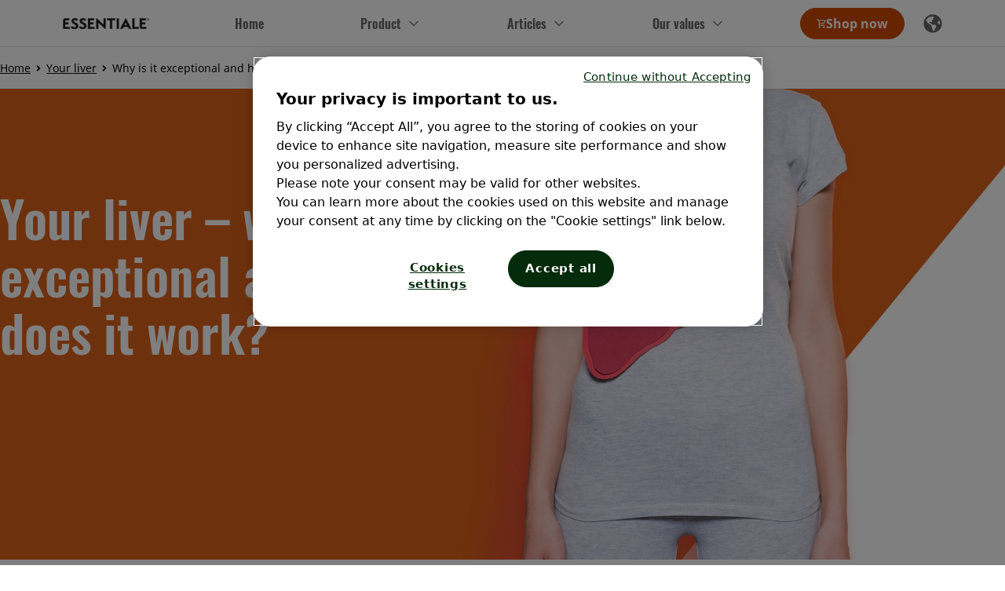

--- FILE ---
content_type: text/html;charset=UTF-8
request_url: https://www.essentiale.com/en-ph/your-liver/whats-makes-it-unique-and-how-it-works
body_size: 37474
content:

<!DOCTYPE html>
<html lang="en-PH" dir="ltr">
    <head>





<!-- Current Page ID: AP2 -->
<!-- Root Page ID: H0 -->
<!-- Unique Brand ID: B4 -->
<meta charset="utf-8">
<meta name="viewport" content="width=device-width, initial-scale=1.0" />
<link rel="stylesheet preload prefetch" as="style" href="/.css/theme.css?x-sny-siteoverride=essentiale-gold-ph">
<style>
:root {
--theme-button-border-color: #CD4A00;
--theme-button-border-color-hover: #CD4A00;
--theme-button-secondary-border-color: #CD4A00;
--theme-button-secondary-border-color-hover: #CD4A00;
--theme-button-tertiary-border-color: #CD4A00;
--theme-button-tertiary-border-color-hover: #CD4A00;
--theme-button-quaternary-border-color: white;
--theme-button-quaternary-border-color-hover: #CD4A00;
}
</style>
<link rel="stylesheet preload prefetch" href="/.resources/sanofi-lm-chc/themes/chc/dist/common~2025-11-18-12-40-57-000~cache.css" as="style" type="text/css" />
<script class="site-data">
var ua = navigator.userAgent;
var device = /(tablet|ipad|playbook|silk)|(android(?!.*mobi))/i.test(ua) ? "tablet" : (/Mobile|iP(hone|od)|Android|BlackBerry|IEMobile|Kindle|Silk-Accelerated|(hpw|web)OS|Opera M(obi|ini)/.test(ua) ? "mobile" : "desktop")
window.dataLayer = window.dataLayer || [];
window.dataLayer.push({
"platform": "magnolia",
"context": "other",
"page_type": "article detail",
"page_subtype": "article_page",
"language": "en",
"page_name": "Your liver is unique and play a key role in your body",
"pageName": "Your liver is unique and play a key role in your body",
"item_name": "Your liver is unique and play a key role in your body",
"device": device
});
</script>
<!-- OneTrust Cookies Consent Notice start -->
<script src="https://cdn.cookielaw.org/scripttemplates/otSDKStub.js" defer type="text/javascript" charset="UTF-8" data-domain-script="203166e6-1e68-446e-bda7-91066a03f0a7" ></script>
<!-- OneTrust Cookies Consent Notice end-->
<script>
(function(w,d,s,l,i){w[l]=w[l]||[];w[l].push({'gtm.start':new Date().getTime(),event:'gtm.js'});var f=d.getElementsByTagName(s)[0],j=d.createElement(s),dl=l!='dataLayer'?'&l='+l:'';j.async=true;j.src='https://www.googletagmanager.com/gtm.js?id='+i+dl;f.parentNode.insertBefore(j,f);})(window,document,'script','dataLayer','GTM-5WVG843');
</script>
<title>Your liver is unique and play a key role in your body</title>
<meta name="title" content="Your liver is unique and play a key role in your body" />
<meta name="description" content="Largest organ in the body, constantly active, playing a various function within your internal ecosystem, if you want to know it better, feel welcome." />
<meta name="algo:roles" content="" />
<meta name="algo:security" content="" />
<meta name="algo:id" content="488fcf66-f008-4361-8b84-058041d5e1d6_en-PH" />
<meta name="algo:categories" content="liver-self-rejuvenation,facts-and-myths,All about the liver" />
<meta name="algo:pageType" content="adp" />
<meta name="algo:bzvProductId" content="" />
<meta name="algo:date" content="2025-03-04T10:37:00.241+01:00" />
<meta property="og:type" content="website" />
<meta property="og:title" content="Your liver is unique and play a key role in your body" />
<meta property="og:description" content="Largest organ in the body, constantly active, playing a various function within your internal ecosystem, if you want to know it better, feel welcome." />
<meta property="og:url" content="https://www.essentiale.com/en-ph/your-liver/whats-makes-it-unique-and-how-it-works" />
<meta property="og:site_name" content="Essentiale" />
<meta property="og:locale" content="en_PH" />
<meta property="og:locale:alternate" content="" />
<meta name="twitter:card" content="summary_large_image" />
<meta name="twitter:title" content="Your liver is unique and play a key role in your body" />
<meta name="twitter:description" content="Largest organ in the body, constantly active, playing a various function within your internal ecosystem, if you want to know it better, feel welcome." />
<meta name="twitter:url" content="https://www.essentiale.com/en-ph/your-liver/whats-makes-it-unique-and-how-it-works" />
<!-- Hreflang from Legacy -->
<link rel="alternate" href="https://www.essentiale.com/uk-ua/tvoya-pechinka/yak-tse-praciue" hreflang="uk-UA" />
<link rel="alternate" href="https://www.essentiale.com/pl-pl/twoja-watroba/co-sprawia-ze-jest-wyjatkowa-i-jak-dziala" hreflang="pl-PL" />
<link rel="alternate" href="https://www.essentiale.com/en-ph/your-liver/whats-makes-it-unique-and-how-it-works" hreflang="en-PH" />
<link rel="alternate" href="https://www.esencial.com.ec/es-ec/tu-higado/por-que-es-excepcional-y-como-funciona" hreflang="es-EC" />
<link rel="alternate" href="https://www.essentiale.com/ro-ro/ficatul-tau/cum-functioneaza-si-de-ce-este-important" hreflang="ro-RO" />
<link rel="alternate" href="https://www.essentiale.com/cs-cz/jatra/cim-jsou-jatra-jedinecna-a-jak-funguji" hreflang="cs-CZ" />
<link rel="alternate" href="https://www.essentiale.com/sk-sk/pecen/cim-je-pecen-jedinecna-a-ako-funguje" hreflang="sk-SK" />
<link rel="alternate" href="https://www.essentiale.com/ru-ru/o-pecheni/pochemu-pechen-unikalinij-organ" hreflang="ru-RU" />
<link rel="alternate" href="https://www.essentiale.com/zh-hk/liver/function" hreflang="zh-HK" />
<link rel="alternate" href="https://www.essentiale.com/en-hk/liver/function" hreflang="en-HK" />
<link rel="icon" sizes="32x32" href="/dam/jcr:b4b1dbf9-eecf-4298-a375-89cd9f885ffa/ess_favicon_34x34%20(1).svg" type="image/png" />
<link rel="canonical" href="https://www.essentiale.com/en-ph/your-liver/whats-makes-it-unique-and-how-it-works" />
<script>document.getElementsByTagName('html')[0].classList.add('has-js');</script>
<style>
[x-cloak]:not([x-hide]) {display: none !important;}
[x-cloak][x-hide] { visibility: hidden !important;}
</style>
<script type="text/json" class="site-config">
{
"editMode": false,
"context": ""
}
</script>
<script type="application/ld+json">
{
"@context": "http://schema.org",
"@type": "BreadcrumbList",
"itemListElement": [
{
"@type": "ListItem",
"position": "1",
"item": {
"@id": "https://www.essentiale.com/en-ph/",
"name": "Start caring for your liver with Essentiale"
}
},
{
"@type": "ListItem",
"position": "2",
"item": {
"@id": "https://www.essentiale.com/en-ph/your-liver",
"name": "The liver, an essential partner for your daily basis"
}
},
{
"@type": "ListItem",
"position": "3",
"item": {
"@id": "https://www.essentiale.com/en-ph/your-liver/whats-makes-it-unique-and-how-it-works",
"name": "Your liver is unique and play a key role in your body"
}
}
]
}
</script> <style>
html {
scroll-padding-top: 125px;
}
.img.w-full.block.object-contain.ls-is-cached.lazyloaded {
display: block !important;
}
.rich-text a[href*="#"]{
margin-left: 1px !important;
}
.category-tags {
padding-left: 5px;
padding-right: 5px;
margin: 5px;
}
/*Button for Info Modal in Product Pages */
#productModal{
.button--quinary {
padding-left:0px !important;
padding-right:0px !important;
border-width:0px !important;
font-weight:700;
.flex {
justify-content:space-between;
}
}
}
.tabComponent__tabList {
border-width: 1px !important;
margin:5px;
border: none;
}
.tabComponent__tabList .ltr\:pr-24 {
padding-right:1rem;
padding-top: 5px;
padding-bottom: 5px;
}
</style>

<div x-init="    $nextTick(() => {
            $dispatch('track-event', {
                'event': 'view_article',
                'event_type': 'view',
                'article_name': `Your liver is unique and play a key role in your body`,
                'element_text': `Your liver is unique and play a key role in your body`,
                'element_url': '/en-ph/your-liver/whats-makes-it-unique-and-how-it-works',
                'publication_date': `2025-03-04`,
                'tags': 'All about the liver'
            });
        }
    )
"></div>                    <style>
                header[role='banner'] {
                }

                .hero-wrap {
                }

                main[role='main'] {
                }

                footer[role='contentinfo'] {
                }

            </style>

    </head>


    <body class="     relative right-0 transition-all duration-300 ease-in-out flex flex-col !min-h-screen">

    <noscript><iframe src="https://www.googletagmanager.com/ns.html?id=GTM-5WVG843" height="0" width="0" style="display:none;visibility:hidden"></iframe></noscript>
            

        


<a href="#main" class="skipToMainContent skip font-body bg-primary2 text-white fixed top-0 left-0 z-0 opacity-0 focus:z-40 focus:opacity-100 px-5 py-3">Skip to main content</a>  








        


            <div class="sticky-nav-overlay-spacer" style="height: 0px"></div>
        
        <header class="z-40 fixed top-0 left-0 w-full" role="banner" data-sticky='true'>


    
            <style>
                @media screen and (min-width: 1025px){
                    .nav-chc {
                        backdrop-filter:   ; -webkit-backdrop-filter:  ;
                    }
                }
                @media screen and (max-width: 1024px) {
                    .nav-chc .nav__mobileMenu {
                        backdrop-filter:   ; -webkit-backdrop-filter:  ;
                    }
                }
            </style>

    
    






    <script type="text/javascript">
document.addEventListener("alpine:init", () => {
    Alpine.data("nav", () => ({
        next: "",
        depth: 0,
        showSkip: false,
        activeNav: "",
        nextElement: null,
        currentNavItem: null,
        nextNavItem: null,
        currentSubNav: null,
        nextSubNavItem: null,
        setNextSkipText(e) {
            const elem = e.target;
            if (!elem) return;
            const nextElement = elem.nextElementSibling;
            this.currentNavItem = elem;
            this.nextNavItem = nextElement;
            if (nextElement && nextElement.dataset) {
                this.nextElement = nextElement;
                this.next = nextElement.dataset.linkText;
            } else {
                this.nextElement = null;
                this.next = "";
            }
        },
        setSkipLink(e) {
            this.showSkip = true;
            const elem = e.target;
            const isShiftTabPressed = e.shiftKey && e.which === 9;
            const isNavItemLink = elem.classList.contains("nav__item");
            const isFirstSubNavItemLink =
                elem.classList.contains("subNav__firstItem");
            if (isNavItemLink) {
                // shift + tab or last nav link
                if (isShiftTabPressed || !this.nextNavItem) return;
                e.preventDefault();
                this.focusNextTabbableElement(elem);
            } else if (isFirstSubNavItemLink && isShiftTabPressed) {
                this.setNextSkipText(this.currentNavItem);
            }
        },
        skipItemLink(e) {
            const elem = e.target;
            const isShiftTabPressed = e.shiftKey && e.which === 9;
            if (isShiftTabPressed) {
                e.preventDefault();
                let navListItem = elem.parentNode.previousElementSibling;
                if (navListItem && navListItem.classList.contains("subNav__title")) {
                    navListItem = navListItem.previousElementSibling;
                    if (navListItem.classList.contains("subNav__skipListItem")) {
                        const isFirstSubNav = navListItem.dataset.depth === 0;
                        if (isFirstSubNav) {
                            if (this.nextNavItem) {
                                this.next = this.nextNavItem.dataset.linkText;
                            }
                        } else {
                            if (this.nextSubNavItem) {
                                this.next = this.nextSubNavItem.dataset.linkText;
                            }
                        }
                    }
                }
                if (!navListItem) {
                    this.focusNextElement();
                } else {
                    this.focusNextTabbableElement(navListItem);
                }
            }
        },
        skipSubNavButton(e) {
            const elem = e.target;
            const nextListItem = elem.parentNode.nextElementSibling;
            const isShiftTabPressed = e.shiftKey && e.which === 9;
            const isSubNavItemNextButton = elem.classList.contains(
                "subNav__itemNextButton"
            );
            if (isShiftTabPressed && isSubNavItemNextButton) {
                elem.previousElementSibling.focus();
            } else if (!nextListItem) {
                this.focusNextElement();
            } else {
                e.preventDefault();
                const nextTabElem =
                    elem.parentNode.nextElementSibling.querySelector(".subNav__itemLink");
                if (nextTabElem) nextTabElem.focus();
            }
        },
        setSkipSubNavButton(e) {
            const elem = e.target;
            const nextSubNavItem = e.target.parentNode.nextElementSibling;
            this.nextSubNavItem = nextSubNavItem;
            this.currentSubNav = elem.nextElementSibling;
            if (nextSubNavItem) {
                this.nextElement = nextSubNavItem.querySelector(".subNav__itemLink");
                this.next = nextSubNavItem.dataset.linkText;
            } else {
                const nextNavItem = this.currentNavItem.nextElementSibling;
                if (nextNavItem && nextNavItem.dataset) {
                    this.next = nextNavItem.dataset.linkText;
                } else {
                    this.next = "";
                }
            }
            this.focusNextTabbableElement(this.currentSubNav);
        },
        focusNextTabbableElement(container) {
            // waits for DOM to update
            setTimeout(function () {
                const nextTabElem = container.querySelector(
                    "[tabindex]:not([disabled]):not([tabindex='-1'])"
                );
                if (!nextTabElem) return;
                nextTabElem.focus();
            }, 50);
        },
        focusNextElement() {
            if (this.depth < 0) {
                this.depth = 0;
            }
            this.nextElement.focus();
        },
        get skipToNextLinkText() {
            if (this.next === "") return "";
            return "Skip to " + this.next;
        },
        adjustPosition(hasSubpage, direction, hover = false) {
            const _parent = this.$el.parentNode;

            if (!_parent.closest(".isRightSide")) return;

            const dir = direction === "ltr" ? "left" : "right";
            const subNav1 = _parent.closest(".subNav--1");
            const sideMenu = subNav1 ? subNav1.querySelector(".subNav1--rightSide") : null;
            const subNav2 = sideMenu ? sideMenu.querySelector(".subNav--2") : null;
            const addRemove = (hasSubpage && hover) ? "add" : "remove";
            
            if (subNav1) subNav1.style[dir] = (hasSubpage && hover) ? "230px" : null;
            if (subNav2) subNav2.classList[addRemove]("subNav--adjustPosition");
        },
        adjustHeight() {
            const subNavHeight = this.$el.closest(".subNav").clientHeight;
            this.$el.style.height = (subNavHeight - 32) + "px";
            
            const subItems = this.$el.querySelectorAll(".subNav__item");
            subItems.forEach((item) => {
                const _parent = item.parentNode;              
                item.addEventListener("mouseover", () => {
                    if (!item.querySelector(".subNav")) return;
                    _parent.style.overflow = "hidden";
                });

                item.addEventListener("mouseleave", () => {
                    if (!item.querySelector(".subNav")) return;                    
                    _parent.style.overflow = "auto";
                });
            });
        }
    }));
});    </script>
    

        

    <style>
        .nav-chc,
        .nav-chc .nav__mobileMenu {
            border-radius: 0 0  ;
        }
        @media screen and (min-width: 1025px){
            .nav-chc {
                border-radius: 0 0  ;
            }
        }
    </style>

    <nav 
        role="navigation" 
        class="nav-chc relative  nav bg-white text-primary2 border-b z-40 top-0 sticky w-full h-auto lg:max-h-[60px] transition-all duration-200" 
        aria-label="menu"
        x-data="{...nav(), ...chcHeader(), currTitle: '', prevTitle: ''}" 
        @setActiveNav="activeNav=$event.detail.id" 
        @isActiveNav="activeNav == $event.detail.id" 
        style="border-radius: "
         
        
    >
        <div class="mx-auto container lg:max-w-none lg:px-20 hidden lg:block">
            <div class="nav__desktop flex md:items-center lg:max-h-[60px]">
        <a href="/en-ph/" class="nav__inner ml-0 py-2  flex-shrink-0" data-gtmSubSection="logo" data-gtmElement="logo">
            <img  class="Image nav__logo max-w-28 md:max-w-60 max-h-[40px] w-auto md:block h-auto lazyload pr-2 lg:pr-0" data-src='/dam/jcr:43ebfc80-070f-47aa-a6b7-a7ab6008979c/Logo_essentiale.svg' alt="Essentiale® - Logo" >
        </a>
                <div
                    class="nav__left pt-0 justify-around flex mx-12 w-full lg:gap-4"
                    @mouseout.outside="$dispatch('setActiveNav', { id: '' })"
                >


                

                    <div >
                        <div class="nav__item group justify-between flex items-start h-full  normal-case lg:text-primary2 h-[72px] lg:h-auto" data-link-text="Home"
                            @focus="setNextSkipText($event); showSkip = false"
                            @keydown.tab="setSkipLink($event)"
                            @mouseover="showSkip = false; $dispatch('setActiveNav', { id: '4b58d737-e7e9-4729-b136-a9bb2bdb7311' })"
                            :class="{ 'nav__item--active':  $dispatch('isActiveNav', { id: '4b58d737-e7e9-4729-b136-a9bb2bdb7311' }) }"
                            
                        >
                            
        <a href="/en-ph/" tabindex="0" target="_self" aria-haspopup="true" tabindex="-1"    class="font-navigation nav__itemLink hover:text-primary1 relative font-extralight md:font-normal text-link border-white px-0 lg:px-3 py-6 lg:py-0 lg:h-[60px] flex items-center text-center    flex items-center" data-gtmSection="header" data-gtmSubSection="menu">
                                <span class="text-xl lg:text-base text-left lg:text-center">
                                    Home
                                </span>
                                <div class="nav__itemLinkBorderHover text-primary1 hidden absolute left-0 bottom-0 w-full h-1 bg-current"></div>
        </a>

                        </div>
                    </div>

                

                    <div >
                        <div class="nav__item group justify-between flex items-start h-full  normal-case lg:text-primary2 h-[72px] lg:h-auto" data-link-text="Product"
                            @focus="setNextSkipText($event); showSkip = false"
                            @keydown.tab="setSkipLink($event)"
                            @mouseover="showSkip = false; $dispatch('setActiveNav', { id: '097b2be2-1de6-4203-9379-6f1a5080b880' })"
                            :class="{ 'nav__item--active':  $dispatch('isActiveNav', { id: '097b2be2-1de6-4203-9379-6f1a5080b880' }) }"
                            
                        >
                            
        <div tabindex="0" target="_self" aria-haspopup="true" tabindex="-1"   class="font-navigation nav__itemLink hover:text-primary1 relative font-extralight md:font-normal text-link border-white px-0 lg:px-3 py-6 lg:py-0 lg:h-[60px] flex items-center text-center nav__itemLink--withArrow lg:pr-6  hover:no-underline">
                                <span class="text-xl lg:text-base text-left lg:text-center">
                                    Product
                                        <span class="subNav__arrow h-full w-4 h-4 absolute right-0 hidden lg:inline-block top-1/2 -translate-y-1/2 rotate-90">
                                            <svg xmlns="http://www.w3.org/2000/svg" fill="none" viewBox="0 0 24 24" stroke="currentColor" class="w-4 h-4 svg_button">
                                                <path stroke-width="2" stroke-linecap="round" stroke-linejoin="round" d="M8.25 4.5l7.5 7.5-7.5 7.5" />
                                            </svg>
                                        </span>
                                </span>
                                <div class="nav__itemLinkBorderHover text-primary1 hidden absolute left-0 bottom-0 w-full h-1 bg-current"></div>
        </div>

                                    <button class="font-body inline-block px-3 py-5 h-full subNav__itemNextButton lg:hidden"
                                        @click="currTitle = `Product`"
                                        aria-label="go to sub menu">
                                            <svg xmlns="http://www.w3.org/2000/svg" fill="none" viewBox="0 0 24 24" stroke="currentColor" class="w-8 h-8 lg:w-6 lg:h-6 svg_button">
                                                <path stroke-width="2" stroke-linecap="round" stroke-linejoin="round" d="M8.25 4.5l7.5 7.5-7.5 7.5" />
                                            </svg>
                                    </button>

    


        <div
            x-data="{ subMenuHeight: '', subMenuContHeight: '' }"
            class="text-primary2 hover:border-transparent subNav subNav--V2 z-40  left-0 w-full fixed lg:absolute hidden overflow-x-hidden !shadow-none bg-white subNav--0 overflow-hidden fixed lg:absolute top-full overflow-auto"
            
        >
            <div class="subNav__bg absolute w-full h-full top-0 left-0 right-0 bottom-0 bg-white opacity-00"></div>

            <div class="w-full block lg:hidden subNavReturn" x-intersect="subMenuHeight = navigationHeight - $el.clientHeight">
                <button class="font-navigation subNav__back flex items-center gap-2 text-xl font-semibold relative px-4 py-4 text-left"
                    @click="currTitle = ``"
                    aria-label="go to sub menu">
                    
                    <div class="w-6 h-6">
                        <svg xmlns="http://www.w3.org/2000/svg" fill="none" viewBox="0 0 24 24" stroke="currentColor" class="w-6 h-6 svg_button block">
                            <path stroke-width="2" stroke-linecap="round" stroke-linejoin="round" d="M15.75 19.5L8.25 12l7.5-7.5" />
                        </svg>
                    </div>
                     <span class="w-11/12" x-html="currTitle">Product</span> 
                </button>
            </div>

            


    <style>

        @media (max-width: 1023px) {
            .headerHighlight--full {
                transform: translateX(-16px);
                width: calc(100% + 32px);
            }
        }
    </style>

    <div class="highlight-g-5bb872e9-6ccb-4e63-84bd-74774f4ec68b my-4 lg:my-0 lg:w-[388px] lg:flex-shrink-0">
        <div class="headerHighlight headerHighlight--full lg:w-full lg:h-full lg:container px-4 py-4 lg:py-10 lg:px-20 relative font-body normal-case bg-gray-50">
            <div class="flex gap-3">
                
                <div class="headerHighlight__content w-full">


        
        <div class="headerHighlight__logo w-[150px] lg:w-full lg:mb-4">
            <div class="w-[150px] lg:w-full lg:h-[158px] rounded-lg overflow-hidden">
                <img class="w-full h-full block object-cover  lazyload" src="/dam/jcr:b2865355-b1e0-4557-8bbe-9088c56b3069/Product_packaging_header_thumbnail.webp" data-src="/dam/jcr:b2865355-b1e0-4557-8bbe-9088c56b3069/Product_packaging_header_thumbnail.webp" alt="" >
            </div>
        </div>

                    <div class="text-primary1 text-base font-bold leading-[18px]"><h3>Phospholipids (Essentiale<sup>&reg;</sup>&nbsp;Forte P)</h3>
</div>
                    <div class="text-xs leading-4 lg:leading-[14px] mt-2 mb-3 lg:mt-3 lg:mb-3 line-clamp line-clamp-3-line"><p>Kickstart your liver&#39;s health with Essentiale<sup>&reg;</sup> Forte Liver Care, designed to accelerate and support faster liver regeneration from day one.</p>
</div>

                    
                        <div class="headerHighlight__cta text-primary1 mt-3 lg:mt-0">




            


  
  

<style>
    .button.active,
    .button:not(:focus):hover {
        background-image: none;
    }

    .button:not(.button--gradientBorderHover):hover::before {
        z-index: -1;
    }

    .button:not(.button--gradientTextHover):hover > .button__spanGradient {
        background: transparent;
        -webkit-background-clip: unset;
        -webkit-text-fill-color: unset;
    }

</style>
  <a class="group  transition-all  inline-block text-primary1 "  
      href="/en-ph/products/essentiale-forte"
      target="_self"
  >

    

    <span class="  text-base lg:text-xs font-bold uppercase">

        <span>
                    <div class="items-center flex gap-1">
                        <span>Learn more</span>
                        <span class="w-6 h-6 flex items-center justify-center">
                            <svg width="11" height="8" viewBox="0 0 11 8" fill="none" xmlns="http://www.w3.org/2000/svg">
                                <path d="M9.83333 3.91732H0.5" stroke="currentColor" stroke-linecap="round" stroke-linejoin="round"/>
                                <path d="M6.5 7.2513L9.83333 3.91797" stroke="currentColor" stroke-linecap="round" stroke-linejoin="round"/>
                                <path d="M6.5 0.583984L9.83333 3.91732" stroke="currentColor" stroke-linecap="round" stroke-linejoin="round"/>
                            </svg>
                        </span>
                    </div>
        </span>
        
    </span>
  </a>
            
                        </div>
                </div>
            </div>
        </div>
    </div>
            <div x-data="nav" class="subNav__container lg:h-full lg:container pt-0 lg:pt-8 lg:pl-4 flex flex-row  lg:ml-0 relative">
                <ul class="subNav__list flex flex-col w-full z-00 overflow-y-auto px-4 lg:px-0 " >

                    

                    <li x-show="showSkip && depth == 0" tabindex="-1" class="subNav__skipListItem"
                        data-depth="0">
                        <button tabindex="0"
                                class="font-body nav__itemSkipButton my-2 text-xs border-0 font-thin transition-none"
                                x-html="skipToNextLinkText"
                                @keydown.tab="next = '';setSkipLink($event)"
                                @keydown.enter.prevent="depth--; next = ''; focusNextElement()"
                                @keydown.space.prevent="depth--; next = ''; focusNextElement()"
                        ></button>
                    </li>

                    <li class="subNav__title text-2xl py-0 py-6 normal-case hidden lg:hidden" tabindex="-1">
        <div tabindex="0" target="_self"   class=" hover:no-underline">
                            Product
        </div>
                    </li>

        <ul >


                <li 
                    dir="ltr"
                    class="subNav__item subNav__item--v2  items-start md:items-center font-medium px-4 py-6 lg:py-0 border-b md:w-full flex flex-col md:flex-row normal-case hover:text-primary1"
                    data-link-text="Phospholipids (Essentiale® Forte P)"
                    @mouseover='adjustPosition(false, `ltr`, true)'
                    @mouseleave='adjustPosition(false, `ltr`, false)'
                >
                    <div class="subNav__itemWrap relative flex flex-row w-full items-center">

        <a href="/en-ph/products/essentiale-forte" tabindex="0" target="_self" aria-haspopup="true" tabindex="-1"    class="font-navigation subNav__itemLink hover:underline border-0 md:py-6 lg:py-4 text-link font-medium inline-block w-full text-xl md:text-base subNav__firstItem flex items-center" data-gtmSection="header" data-gtmSubSection="menu">
                            <span>Phospholipids (Essentiale<sup class='super'>®</sup> Forte P)</span>
        </a>

                    </div>

                </li>
        </ul>


                </ul>

            </div>
        </div>
                        </div>
                    </div>

                

                    <div >
                        <div class="nav__item group justify-between flex items-start h-full  normal-case lg:text-primary2 h-[72px] lg:h-auto" data-link-text="Articles"
                            @focus="setNextSkipText($event); showSkip = false"
                            @keydown.tab="setSkipLink($event)"
                            @mouseover="showSkip = false; $dispatch('setActiveNav', { id: '5c3d0312-30c5-4b23-89e7-ef0eda936fbf' })"
                            :class="{ 'nav__item--active':  $dispatch('isActiveNav', { id: '5c3d0312-30c5-4b23-89e7-ef0eda936fbf' }) }"
                            
                        >
                            
        <a href="/en-ph/articles" tabindex="0" target="_self" aria-haspopup="true" tabindex="-1"    class="font-navigation nav__itemLink hover:text-primary1 relative font-extralight md:font-normal text-link border-white px-0 lg:px-3 py-6 lg:py-0 lg:h-[60px] flex items-center text-center nav__itemLink--withArrow lg:pr-6  flex items-center" data-gtmSection="header" data-gtmSubSection="menu">
                                <span class="text-xl lg:text-base text-left lg:text-center">
                                    Articles
                                        <span class="subNav__arrow h-full w-4 h-4 absolute right-0 hidden lg:inline-block top-1/2 -translate-y-1/2 rotate-90">
                                            <svg xmlns="http://www.w3.org/2000/svg" fill="none" viewBox="0 0 24 24" stroke="currentColor" class="w-4 h-4 svg_button">
                                                <path stroke-width="2" stroke-linecap="round" stroke-linejoin="round" d="M8.25 4.5l7.5 7.5-7.5 7.5" />
                                            </svg>
                                        </span>
                                </span>
                                <div class="nav__itemLinkBorderHover text-primary1 hidden absolute left-0 bottom-0 w-full h-1 bg-current"></div>
        </a>

                                    <button class="font-body inline-block px-3 py-5 h-full subNav__itemNextButton lg:hidden"
                                        @click="currTitle = `Articles`"
                                        aria-label="go to sub menu">
                                            <svg xmlns="http://www.w3.org/2000/svg" fill="none" viewBox="0 0 24 24" stroke="currentColor" class="w-8 h-8 lg:w-6 lg:h-6 svg_button">
                                                <path stroke-width="2" stroke-linecap="round" stroke-linejoin="round" d="M8.25 4.5l7.5 7.5-7.5 7.5" />
                                            </svg>
                                    </button>

    


        <div
            x-data="{ subMenuHeight: '', subMenuContHeight: '' }"
            class="text-primary2 hover:border-transparent subNav subNav--V2 z-40  left-0 w-full fixed lg:absolute hidden overflow-x-hidden !shadow-none bg-white subNav--0 overflow-hidden fixed lg:absolute top-full overflow-auto"
            
        >
            <div class="subNav__bg absolute w-full h-full top-0 left-0 right-0 bottom-0 bg-white opacity-00"></div>

            <div class="w-full block lg:hidden subNavReturn" x-intersect="subMenuHeight = navigationHeight - $el.clientHeight">
                <button class="font-navigation subNav__back flex items-center gap-2 text-xl font-semibold relative px-4 py-4 text-left"
                    @click="currTitle = ``"
                    aria-label="go to sub menu">
                    
                    <div class="w-6 h-6">
                        <svg xmlns="http://www.w3.org/2000/svg" fill="none" viewBox="0 0 24 24" stroke="currentColor" class="w-6 h-6 svg_button block">
                            <path stroke-width="2" stroke-linecap="round" stroke-linejoin="round" d="M15.75 19.5L8.25 12l7.5-7.5" />
                        </svg>
                    </div>
                     <span class="w-11/12" x-html="currTitle">Articles</span> 
                </button>
            </div>

            


    <style>

        @media (max-width: 1023px) {
            .headerHighlight--full {
                transform: translateX(-16px);
                width: calc(100% + 32px);
            }
        }
    </style>

    <div class="highlight-g-df5d64f3-9c71-4f56-b4b5-eef1f4f38c97 my-4 lg:my-0 lg:w-[388px] lg:flex-shrink-0">
        <div class="headerHighlight headerHighlight--full lg:w-full lg:h-full lg:container px-4 py-4 lg:py-10 lg:px-20 relative font-body normal-case bg-gray-50">
            <div class="flex gap-3">
                
                <div class="headerHighlight__content w-full">


        
        <div class="headerHighlight__logo w-[150px] lg:w-full lg:mb-4">
            <div class="w-[150px] lg:w-full lg:h-[158px] rounded-lg overflow-hidden">
                <img class="w-full h-full block object-cover  lazyload" src="/dam/jcr:b2865355-b1e0-4557-8bbe-9088c56b3069/Product_packaging_header_thumbnail.webp" data-src="/dam/jcr:b2865355-b1e0-4557-8bbe-9088c56b3069/Product_packaging_header_thumbnail.webp" alt="" >
            </div>
        </div>

                    <div class="text-primary1 text-base font-bold leading-[18px]"><h4><span class="text-primary1">Phospholipids (Essentiale<sup>&reg;</sup>&nbsp;Forte P)</span></h4>
</div>
                    <div class="text-xs leading-4 lg:leading-[14px] mt-2 mb-3 lg:mt-3 lg:mb-3 line-clamp line-clamp-3-line"><p>Kickstart your liver&#39;s health with Essentiale<sup>&reg;</sup> Forte Liver Care, designed to accelerate and support faster liver regeneration from day one.</p>
</div>

                    
                        <div class="headerHighlight__cta text-primary1 mt-3 lg:mt-0">




            


  
  

<style>
    .button.active,
    .button:not(:focus):hover {
        background-image: none;
    }

    .button:not(.button--gradientBorderHover):hover::before {
        z-index: -1;
    }

    .button:not(.button--gradientTextHover):hover > .button__spanGradient {
        background: transparent;
        -webkit-background-clip: unset;
        -webkit-text-fill-color: unset;
    }

</style>
  <a class="group  transition-all  inline-block text-primary1 "  
      href="/en-ph/products/essentiale-forte"
      target="_self"
  >

    

    <span class="  text-base lg:text-xs font-bold uppercase">

        <span>
                    <div class="items-center flex gap-1">
                        <span>Read more</span>
                        <span class="w-6 h-6 flex items-center justify-center">
                            <svg width="11" height="8" viewBox="0 0 11 8" fill="none" xmlns="http://www.w3.org/2000/svg">
                                <path d="M9.83333 3.91732H0.5" stroke="currentColor" stroke-linecap="round" stroke-linejoin="round"/>
                                <path d="M6.5 7.2513L9.83333 3.91797" stroke="currentColor" stroke-linecap="round" stroke-linejoin="round"/>
                                <path d="M6.5 0.583984L9.83333 3.91732" stroke="currentColor" stroke-linecap="round" stroke-linejoin="round"/>
                            </svg>
                        </span>
                    </div>
        </span>
        
    </span>
  </a>
            
                        </div>
                </div>
            </div>
        </div>
    </div>
            <div x-data="nav" class="subNav__container lg:h-full lg:container pt-0 lg:pt-8 lg:pl-4 flex flex-row  lg:ml-0 relative">
                <ul class="subNav__list flex flex-col w-full z-00 overflow-y-auto px-4 lg:px-0 " >

                    

                    <li x-show="showSkip && depth == 0" tabindex="-1" class="subNav__skipListItem"
                        data-depth="0">
                        <button tabindex="0"
                                class="font-body nav__itemSkipButton my-2 text-xs border-0 font-thin transition-none"
                                x-html="skipToNextLinkText"
                                @keydown.tab="next = '';setSkipLink($event)"
                                @keydown.enter.prevent="depth--; next = ''; focusNextElement()"
                                @keydown.space.prevent="depth--; next = ''; focusNextElement()"
                        ></button>
                    </li>

                    <li class="subNav__title text-2xl py-0 py-6 normal-case hidden lg:hidden" tabindex="-1">
        <a href="/en-ph/articles" tabindex="0" target="_self"    class=" flex items-center" data-gtmSection="header" data-gtmSubSection="menu">
                            Articles
        </a>
                    </li>

        <ul >


                <li 
                    dir="ltr"
                    class="subNav__item subNav__item--v2  items-start md:items-center font-medium px-4 py-6 lg:py-0 border-b md:w-full flex flex-col md:flex-row normal-case hover:text-primary1"
                    data-link-text="All about the liver"
                    @mouseover='adjustPosition(false, `ltr`, true)'
                    @mouseleave='adjustPosition(false, `ltr`, false)'
                >
                    <div class="subNav__itemWrap relative flex flex-row w-full items-center">

        <a href="/en-ph/articles/your-liver" tabindex="0" target="_self" aria-haspopup="true" tabindex="-1"    class="font-navigation subNav__itemLink hover:underline border-0 md:py-6 lg:py-4 text-link font-medium inline-block w-full text-xl md:text-base subNav__firstItem flex items-center" data-gtmSection="header" data-gtmSubSection="menu">
                            <span>All about the liver</span>
        </a>

                    </div>

                </li>


                <li 
                    dir="ltr"
                    class="subNav__item subNav__item--v2  items-start md:items-center font-medium px-4 py-6 lg:py-0 border-b md:w-full flex flex-col md:flex-row normal-case hover:text-primary1"
                    data-link-text="Tips for liver health"
                    @mouseover='adjustPosition(false, `ltr`, true)'
                    @mouseleave='adjustPosition(false, `ltr`, false)'
                >
                    <div class="subNav__itemWrap relative flex flex-row w-full items-center">

        <a href="/en-ph/articles/liver-care" tabindex="0" target="_self" aria-haspopup="true" tabindex="-1"    class="font-navigation subNav__itemLink hover:underline border-0 md:py-6 lg:py-4 text-link font-medium inline-block w-full text-xl md:text-base  flex items-center" data-gtmSection="header" data-gtmSubSection="menu">
                            <span>Tips for liver health</span>
        </a>

                    </div>

                </li>


                <li 
                    dir="ltr"
                    class="subNav__item subNav__item--v2  items-start md:items-center font-medium px-4 py-6 lg:py-0 border-b md:w-full flex flex-col md:flex-row normal-case hover:text-primary1"
                    data-link-text="Liver Diseases & symptoms"
                    @mouseover='adjustPosition(false, `ltr`, true)'
                    @mouseleave='adjustPosition(false, `ltr`, false)'
                >
                    <div class="subNav__itemWrap relative flex flex-row w-full items-center">

        <a href="/en-ph/articles/liver-diseases" tabindex="0" target="_self" aria-haspopup="true" tabindex="-1"    class="font-navigation subNav__itemLink hover:underline border-0 md:py-6 lg:py-4 text-link font-medium inline-block w-full text-xl md:text-base  flex items-center" data-gtmSection="header" data-gtmSubSection="menu">
                            <span>Liver Diseases & symptoms</span>
        </a>

                    </div>

                </li>


                <li 
                    dir="ltr"
                    class="subNav__item subNav__item--v2  items-start md:items-center font-medium px-4 py-6 lg:py-0 border-b md:w-full flex flex-col md:flex-row normal-case hover:text-primary1"
                    data-link-text="Diagnosing liver problems"
                    @mouseover='adjustPosition(false, `ltr`, true)'
                    @mouseleave='adjustPosition(false, `ltr`, false)'
                >
                    <div class="subNav__itemWrap relative flex flex-row w-full items-center">

        <a href="/en-ph/articles/check-your-liver" tabindex="0" target="_self" aria-haspopup="true" tabindex="-1"    class="font-navigation subNav__itemLink hover:underline border-0 md:py-6 lg:py-4 text-link font-medium inline-block w-full text-xl md:text-base  flex items-center" data-gtmSection="header" data-gtmSubSection="menu">
                            <span>Diagnosing liver problems</span>
        </a>

                    </div>

                </li>
        </ul>


                </ul>

            </div>
        </div>
                        </div>
                    </div>

                

                    <div >
                        <div class="nav__item group justify-between flex items-start h-full  normal-case lg:text-primary2 h-[72px] lg:h-auto" data-link-text="Our values"
                            @focus="setNextSkipText($event); showSkip = false"
                            @keydown.tab="setSkipLink($event)"
                            @mouseover="showSkip = false; $dispatch('setActiveNav', { id: '0f7df88c-b0a1-474d-97b7-f1a11ca3b4ed' })"
                            :class="{ 'nav__item--active':  $dispatch('isActiveNav', { id: '0f7df88c-b0a1-474d-97b7-f1a11ca3b4ed' }) }"
                            
                        >
                            
        <div tabindex="0" target="_self" aria-haspopup="true" tabindex="-1"   class="font-navigation nav__itemLink hover:text-primary1 relative font-extralight md:font-normal text-link border-white px-0 lg:px-3 py-6 lg:py-0 lg:h-[60px] flex items-center text-center nav__itemLink--withArrow lg:pr-6  hover:no-underline">
                                <span class="text-xl lg:text-base text-left lg:text-center">
                                    Our values
                                        <span class="subNav__arrow h-full w-4 h-4 absolute right-0 hidden lg:inline-block top-1/2 -translate-y-1/2 rotate-90">
                                            <svg xmlns="http://www.w3.org/2000/svg" fill="none" viewBox="0 0 24 24" stroke="currentColor" class="w-4 h-4 svg_button">
                                                <path stroke-width="2" stroke-linecap="round" stroke-linejoin="round" d="M8.25 4.5l7.5 7.5-7.5 7.5" />
                                            </svg>
                                        </span>
                                </span>
                                <div class="nav__itemLinkBorderHover text-primary1 hidden absolute left-0 bottom-0 w-full h-1 bg-current"></div>
        </div>

                                    <button class="font-body inline-block px-3 py-5 h-full subNav__itemNextButton lg:hidden"
                                        @click="currTitle = `Our values`"
                                        aria-label="go to sub menu">
                                            <svg xmlns="http://www.w3.org/2000/svg" fill="none" viewBox="0 0 24 24" stroke="currentColor" class="w-8 h-8 lg:w-6 lg:h-6 svg_button">
                                                <path stroke-width="2" stroke-linecap="round" stroke-linejoin="round" d="M8.25 4.5l7.5 7.5-7.5 7.5" />
                                            </svg>
                                    </button>

    


        <div
            x-data="{ subMenuHeight: '', subMenuContHeight: '' }"
            class="text-primary2 hover:border-transparent subNav subNav--V2 z-40  left-0 w-full fixed lg:absolute hidden overflow-x-hidden !shadow-none bg-white subNav--0 overflow-hidden fixed lg:absolute top-full overflow-auto"
            
        >
            <div class="subNav__bg absolute w-full h-full top-0 left-0 right-0 bottom-0 bg-white opacity-00"></div>

            <div class="w-full block lg:hidden subNavReturn" x-intersect="subMenuHeight = navigationHeight - $el.clientHeight">
                <button class="font-navigation subNav__back flex items-center gap-2 text-xl font-semibold relative px-4 py-4 text-left"
                    @click="currTitle = ``"
                    aria-label="go to sub menu">
                    
                    <div class="w-6 h-6">
                        <svg xmlns="http://www.w3.org/2000/svg" fill="none" viewBox="0 0 24 24" stroke="currentColor" class="w-6 h-6 svg_button block">
                            <path stroke-width="2" stroke-linecap="round" stroke-linejoin="round" d="M15.75 19.5L8.25 12l7.5-7.5" />
                        </svg>
                    </div>
                     <span class="w-11/12" x-html="currTitle">Our values</span> 
                </button>
            </div>

            
            <div x-data="nav" class="subNav__container lg:h-full lg:container pt-0 lg:pt-8 lg:pl-4 flex flex-row   relative">
                <ul class="subNav__list flex flex-col w-full z-00 overflow-y-auto px-4 lg:px-0 " >
                    

                    <li x-show="showSkip && depth == 0" tabindex="-1" class="subNav__skipListItem"
                        data-depth="0">
                        <button tabindex="0"
                                class="font-body nav__itemSkipButton my-2 text-xs border-0 font-thin transition-none"
                                x-html="skipToNextLinkText"
                                @keydown.tab="next = '';setSkipLink($event)"
                                @keydown.enter.prevent="depth--; next = ''; focusNextElement()"
                                @keydown.space.prevent="depth--; next = ''; focusNextElement()"
                        ></button>
                    </li>

                    <li class="subNav__title text-2xl py-0 py-6 normal-case hidden lg:hidden" tabindex="-1">
        <div tabindex="0" target="_self"   class=" hover:no-underline">
                            Our values
        </div>
                    </li>

        <ul >


                <li 
                    dir="ltr"
                    class="subNav__item subNav__item--v2  items-start md:items-center font-medium px-4 py-6 lg:py-0 border-b md:w-full flex flex-col md:flex-row normal-case hover:text-primary1"
                    data-link-text="Our mission"
                    @mouseover='adjustPosition(false, `ltr`, true)'
                    @mouseleave='adjustPosition(false, `ltr`, false)'
                >
                    <div class="subNav__itemWrap relative flex flex-row w-full items-center">

        <a href="/en-ph/our-values/our-mission" tabindex="0" target="_self" aria-haspopup="true" tabindex="-1"    class="font-navigation subNav__itemLink hover:underline border-0 md:py-6 lg:py-4 text-link font-medium inline-block w-full text-xl md:text-base subNav__firstItem flex items-center" data-gtmSection="header" data-gtmSubSection="menu">
                            <span>Our mission</span>
        </a>

                    </div>

                </li>


                <li 
                    dir="ltr"
                    class="subNav__item subNav__item--v2  items-start md:items-center font-medium px-4 py-6 lg:py-0 border-b md:w-full flex flex-col md:flex-row normal-case hover:text-primary1"
                    data-link-text="Sustainability"
                    @mouseover='adjustPosition(false, `ltr`, true)'
                    @mouseleave='adjustPosition(false, `ltr`, false)'
                >
                    <div class="subNav__itemWrap relative flex flex-row w-full items-center">

        <a href="/en-ph/our-values/sustainability" tabindex="0" target="_self" aria-haspopup="true" tabindex="-1"    class="font-navigation subNav__itemLink hover:underline border-0 md:py-6 lg:py-4 text-link font-medium inline-block w-full text-xl md:text-base  flex items-center" data-gtmSection="header" data-gtmSubSection="menu">
                            <span>Sustainability</span>
        </a>

                    </div>

                </li>
        </ul>

                </ul>

            </div>
        </div>
                        </div>
                    </div>
                </div>

    <div class="chcHeader__buttonContainer flex gap-2 ">

                


    <div                         x-data="{id: 'where-to-buy'}"
 class=" hidden lg:block">


  
  

<style>
    .button.active,
    .button:not(:focus):hover {
        background-image: none;
    }

    .button:not(.button--gradientBorderHover):hover::before {
        z-index: -1;
    }

    .button:not(.button--gradientTextHover):hover > .button__spanGradient {
        background: transparent;
        -webkit-background-clip: unset;
        -webkit-text-fill-color: unset;
    }

</style>
  <a class="group button button--tertiary button--hoverDefault text-center font-title overflow-hidden inline-block border text-body-1   transition transition-all border rounded-full border-solid !flex flex-row h-10 w-auto whitespace-nowrap justify-center items-center  "                     @click.stop="$dispatch('open-modal',{id})"
 
      target="_self"
      title="Where to buy"
  >

    

    <span class="  ">

        <span>
        <div class="flex flex-row justify-center items-center gap-2">
    









            <div class="uiImage relative block w-full w-4 lg:w-3"  data-imageren=false>




             


                    <img
                      



    src="[data-uri]" data-src="/dam/jcr:81344b18-1ec9-4263-8490-569ff6a000ad/Shop%20now.svg"
                      class="lazyload w-full block w-4 lg:w-3 h-4 lg:h-3 "
                      alt=""
                      
                      
                      
                    />


              
          </div>
            <span class="text-base whitespace-nowrap">Shop now</span>
        </div>
        </span>
        
    </span>
  </a>
    </div>

    <div                         x-data="{id: 'where-to-buy'}"
 class="  lg:hidden">


  
  

<style>
    .button.active,
    .button:not(:focus):hover {
        background-image: none;
    }

    .button:not(.button--gradientBorderHover):hover::before {
        z-index: -1;
    }

    .button:not(.button--gradientTextHover):hover > .button__spanGradient {
        background: transparent;
        -webkit-background-clip: unset;
        -webkit-text-fill-color: unset;
    }

</style>
  <a class="group button button--tertiary button--hoverDefault text-center font-title overflow-hidden inline-block border text-body-1   transition transition-all border rounded-full border-solid !flex flex-row h-10 w-auto whitespace-nowrap justify-center items-center  "                     @click.stop="$dispatch('open-modal',{id})"
 
      target="_self"
      title="Where to buy"
  >

    

    <span class="  ">

        <span>
        <div class="flex flex-row justify-center items-center gap-2">
    









            <div class="uiImage relative block w-full w-4 lg:w-3"  data-imageren=false>




             


                    <img
                      



    src="[data-uri]" data-src="/dam/jcr:81344b18-1ec9-4263-8490-569ff6a000ad/Shop%20now.svg"
                      class="lazyload w-full block w-4 lg:w-3 h-4 lg:h-3 "
                      alt=""
                      
                      
                      
                    />


              
          </div>
            <span class="text-base whitespace-nowrap">Shop now</span>
        </div>
        </span>
        
    </span>
  </a>
    </div>
    </div>

                    <div class="flex ml-auto pt-0">
                        <div class="Area flex justify-evenly gap-6">


            

      


                <div class="lg:flex hidden items-center">

      <div             x-data="{id: 'country-selector'}"
>
    
        <div
           
           
           
           
           title=""
           data-gtmSection="header"
           data-gtmSubSection=""
           data-gtmElement="Country"
           class="font-title cursor-pointer inline relative py-2 px-1.5  !px-0 lg:flex items-center hover:text-primary1  "
            @click.stop="$dispatch('open-modal', {id})"
             
        >
          <span >
                        
    <svg class="w-6 h-6 ml-6 fill-current   fill-current"  aria-hidden="true"    role="img">
        <title>Country</title>
        <use xlink:href="/.resources/sanofi-lm-platform/themes/sanofi-platform/src/img/sprites/global.svg#globe-americas"></use>
    </svg> 
          </span>
        </div>

      </div>

                </div>
                        </div>
                    </div>

            </div>
        </div>
        <div class="mx-auto lg:max-w-none lg:px-20 lg:hidden h-[60px] max-h-[60px]">
            <div class="nav__mobile" x-data="{ navigationHeight: 0 }" x-ref="navHead">
                <div class="nav__mobileMenu flex justify-between items-center px-4 py-1.5">
        <a href="/en-ph/" class="  flex-shrink-0" data-gtmSubSection="logo" data-gtmElement="logo">
            <img  class="Image nav__logo max-w-28 md:max-w-60 max-h-[40px] w-auto md:block h-auto lazyload !w-full" data-src='/dam/jcr:43ebfc80-070f-47aa-a6b7-a7ab6008979c/Logo_essentiale.svg' alt="Essentiale® - Logo" >
        </a>
                    <div class="nav__mobile__right flex flex-row items-center">
                            <div class="globalHeader__icons flex justify-evenly">


            

      


                <div class="lg:flex hidden items-center">

      <div             x-data="{id: 'country-selector'}"
>
    
        <div
           
           
           
           
           title=""
           data-gtmSection="header"
           data-gtmSubSection=""
           data-gtmElement="Country"
           class="font-title cursor-pointer inline relative py-2 px-1.5  flex items-center justify-center relative hover:text-primary1  "
            @click.stop="$dispatch('open-modal', {id})"
             
        >
          <span >
                        
    <svg class="w-6 h-6 fill-current mx-1 fill-current"  aria-hidden="true"    role="img">
        <title>Country</title>
        <use xlink:href="/.resources/sanofi-lm-platform/themes/sanofi-platform/src/img/sprites/global.svg#globe-americas"></use>
    </svg> 
          </span>
        </div>

      </div>

                </div>
                            </div>

    <div class="chcHeader__buttonContainer flex gap-2 ">

                


    <div                         x-data="{id: 'where-to-buy'}"
 class=" hidden lg:block">


  
  

<style>
    .button.active,
    .button:not(:focus):hover {
        background-image: none;
    }

    .button:not(.button--gradientBorderHover):hover::before {
        z-index: -1;
    }

    .button:not(.button--gradientTextHover):hover > .button__spanGradient {
        background: transparent;
        -webkit-background-clip: unset;
        -webkit-text-fill-color: unset;
    }

</style>
  <a class="group button button--tertiary button--hoverDefault text-center font-title overflow-hidden inline-block border text-body-1   transition transition-all border rounded-full border-solid !flex flex-row h-10 w-auto whitespace-nowrap justify-center items-center text-sm "                     @click.stop="$dispatch('open-modal',{id})"
 
      target="_self"
      title="Where to buy"
  >

    

    <span class="  ">

        <span>
        <div class="flex flex-row justify-center items-center gap-2">
    









            <div class="uiImage relative block w-full w-4 lg:w-3"  data-imageren=false>




             


                    <img
                      



    src="[data-uri]" data-src="/dam/jcr:81344b18-1ec9-4263-8490-569ff6a000ad/Shop%20now.svg"
                      class="lazyload w-full block w-4 lg:w-3 h-4 lg:h-3 "
                      alt=""
                      
                      
                      
                    />


              
          </div>
            <span class="text-base whitespace-nowrap">Shop now</span>
        </div>
        </span>
        
    </span>
  </a>
    </div>

    <div                         x-data="{id: 'where-to-buy'}"
 class=" block lg:hidden">


  
  

<style>
    .button.active,
    .button:not(:focus):hover {
        background-image: none;
    }

    .button:not(.button--gradientBorderHover):hover::before {
        z-index: -1;
    }

    .button:not(.button--gradientTextHover):hover > .button__spanGradient {
        background: transparent;
        -webkit-background-clip: unset;
        -webkit-text-fill-color: unset;
    }

</style>
  <a class="group button button--tertiary button--hoverDefault text-center font-title overflow-hidden inline-block border text-body-1   transition transition-all border rounded-full border-solid !flex flex-row h-10 w-auto whitespace-nowrap justify-center items-center text-sm "                     @click.stop="$dispatch('open-modal',{id})"
 
      target="_self"
      title="Where to buy"
  >

    

    <span class="  ">

        <span>
        <div class="flex flex-row justify-center items-center gap-2">
    









            <div class="uiImage relative block w-full w-4 lg:w-3"  data-imageren=false>




             


                    <img
                      



    src="[data-uri]" data-src="/dam/jcr:81344b18-1ec9-4263-8490-569ff6a000ad/Shop%20now.svg"
                      class="lazyload w-full block w-4 lg:w-3 h-4 lg:h-3 "
                      alt=""
                      
                      
                      
                    />


              
          </div>
            <span class="text-base whitespace-nowrap">Shop now</span>
        </div>
        </span>
        
    </span>
  </a>
    </div>
    </div>


                        <button class="nav__mobile__button flex items-center justify-center relative ml-2 md:ml-4 h-12 w-12" aria-label="open menu" @click="bodyScrollHide(true)">

            <svg width="48" height="48" viewBox="0 0 48 48" fill="none" xmlns="http://www.w3.org/2000/svg" class="fill-current h-12 w-12">
                <path fill-rule="evenodd" clip-rule="evenodd" d="M12 15.5C12 14.6716 12.6716 14 13.5 14H34.5C35.3284 14 36 14.6716 36 15.5C36 16.3284 35.3284 17 34.5 17H13.5C12.6716 17 12 16.3284 12 15.5ZM12 31.5C12 30.6716 12.6716 30 13.5 30H34.5C35.3284 30 36 30.6716 36 31.5C36 32.3284 35.3284 33 34.5 33H13.5C12.6716 33 12 32.3284 12 31.5ZM13.5 22C12.6716 22 12 22.6716 12 23.5C12 24.3284 12.6716 25 13.5 25H34.5C35.3284 25 36 24.3284 36 23.5C36 22.6716 35.3284 22 34.5 22H13.5Z"/>
            </svg>
                        </button>
                    </div>
                </div>


                <div dir="ltr" class="nav__mobile__menu w-full fixed overflow-hidden z-50 transition-all duration-50 left-0 top-0 bg-white" x-ref="navMobileSubmenu">
                    <div class="nav__mobile__menuItems bg-white flex justify-between items-center py-0 px-4 border-b w-full transition-all duration-700 ease-in-out h-[60px] max-h-[60px]">
        <a href="/en-ph/" class="  flex-shrink-0" data-gtmSubSection="logo" data-gtmElement="logo">
            <img  class="Image nav__logo max-w-28 md:max-w-60 max-h-[40px] w-auto md:block h-auto lazyload " data-src='/dam/jcr:43ebfc80-070f-47aa-a6b7-a7ab6008979c/Logo_essentiale.svg' alt="Essentiale® - Logo" >
        </a>
                        
                        <div class="flex">
    <div class="chcHeader__buttonContainer flex gap-2 flex items-center">

                


    <div                         x-data="{id: 'where-to-buy'}"
 class=" hidden lg:block">


  
  

<style>
    .button.active,
    .button:not(:focus):hover {
        background-image: none;
    }

    .button:not(.button--gradientBorderHover):hover::before {
        z-index: -1;
    }

    .button:not(.button--gradientTextHover):hover > .button__spanGradient {
        background: transparent;
        -webkit-background-clip: unset;
        -webkit-text-fill-color: unset;
    }

</style>
  <a class="group button button--tertiary button--hoverDefault text-center font-title overflow-hidden inline-block border text-body-1   transition transition-all border rounded-full border-solid !flex flex-row h-10 w-auto whitespace-nowrap justify-center items-center text-sm "                     @click.stop="$dispatch('open-modal',{id})"
 
      target="_self"
      title="Where to buy"
  >

    

    <span class="  ">

        <span>
        <div class="flex flex-row justify-center items-center gap-2">
    









            <div class="uiImage relative block w-full w-4 lg:w-3"  data-imageren=false>




             


                    <img
                      



    src="[data-uri]" data-src="/dam/jcr:81344b18-1ec9-4263-8490-569ff6a000ad/Shop%20now.svg"
                      class="lazyload w-full block w-4 lg:w-3 h-4 lg:h-3 "
                      alt=""
                      
                      
                      
                    />


              
          </div>
            <span class="text-base whitespace-nowrap">Shop now</span>
        </div>
        </span>
        
    </span>
  </a>
    </div>

    <div                         x-data="{id: 'where-to-buy'}"
 class=" block lg:hidden">


  
  

<style>
    .button.active,
    .button:not(:focus):hover {
        background-image: none;
    }

    .button:not(.button--gradientBorderHover):hover::before {
        z-index: -1;
    }

    .button:not(.button--gradientTextHover):hover > .button__spanGradient {
        background: transparent;
        -webkit-background-clip: unset;
        -webkit-text-fill-color: unset;
    }

</style>
  <a class="group button button--tertiary button--hoverDefault text-center font-title overflow-hidden inline-block border text-body-1   transition transition-all border rounded-full border-solid !flex flex-row h-10 w-auto whitespace-nowrap justify-center items-center text-sm "                     @click.stop="$dispatch('open-modal',{id})"
 
      target="_self"
      title="Where to buy"
  >

    

    <span class="  ">

        <span>
        <div class="flex flex-row justify-center items-center gap-2">
    









            <div class="uiImage relative block w-full w-4 lg:w-3"  data-imageren=false>




             


                    <img
                      



    src="[data-uri]" data-src="/dam/jcr:81344b18-1ec9-4263-8490-569ff6a000ad/Shop%20now.svg"
                      class="lazyload w-full block w-4 lg:w-3 h-4 lg:h-3 "
                      alt=""
                      
                      
                      
                    />


              
          </div>
            <span class="text-base whitespace-nowrap">Shop now</span>
        </div>
        </span>
        
    </span>
  </a>
    </div>
    </div>
                            
                            <button class="flex items-center justify-center nav__mobile__close relative ml-2 md:ml-4 h-12 w-12" aria-label="close menu" @click="bodyScrollHide(false)">

            <svg width="48" height="48" viewBox="0 0 48 48" fill="none" xmlns="http://www.w3.org/2000/svg" class="stroke-current h-12 w-12">
                <path d="M14 34L33.4454 14" stroke-width="3" stroke-linecap="round"/>
                <path d="M34 34L14.5546 14" stroke-width="3" stroke-linecap="round"/>
            </svg>
                            </button>
                        </div>
                    </div>


                    <div class="nav__mobile__navList flex flex-col overflow-y-auto" :style="{ height: navigationHeight + 'px', overflow: 'auto' }">

                            <div class="nav__mobile__menu__main relative right-0 transition-all duration-300 ease-in-out px-4 bg-white h-auto min-h-full" x-intersect="navigationHeight = window.innerHeight - ($refs.navHead.clientHeight + $refs.bottomNav.clientHeight)">


                

                    <div >
                        <div class="nav__item group justify-between flex border-b items-center text-primary1  normal-case lg:text-primary2 h-[72px] lg:h-auto" data-link-text="Home"
                            @focus="setNextSkipText($event); showSkip = false"
                            @keydown.tab="setSkipLink($event)"
                            @mouseover="showSkip = false; $dispatch('setActiveNav', { id: '4b58d737-e7e9-4729-b136-a9bb2bdb7311' })"
                            :class="{ 'nav__item--active':  $dispatch('isActiveNav', { id: '4b58d737-e7e9-4729-b136-a9bb2bdb7311' }) }"
                            
                        >
                            
        <a href="/en-ph/" tabindex="0" target="_self" aria-haspopup="true" tabindex="-1"    class="font-navigation nav__itemLink  relative font-extralight md:font-normal text-link border-white px-0 lg:px-3 py-6 lg:py-0 lg:h-[60px] flex items-center text-center    flex items-center" data-gtmSection="header" data-gtmSubSection="menu">
                                <span class="text-xl lg:text-base text-left lg:text-center">
                                    Home
                                </span>
                                <div class="nav__itemLinkBorderHover text-primary1 hidden absolute left-0 bottom-0 w-full h-1 bg-current"></div>
        </a>

                        </div>
                    </div>

                

                    <div >
                        <div class="nav__item group justify-between flex border-b items-center text-primary1  normal-case lg:text-primary2 h-[72px] lg:h-auto" data-link-text="Product"
                            @focus="setNextSkipText($event); showSkip = false"
                            @keydown.tab="setSkipLink($event)"
                            @mouseover="showSkip = false; $dispatch('setActiveNav', { id: '097b2be2-1de6-4203-9379-6f1a5080b880' })"
                            :class="{ 'nav__item--active':  $dispatch('isActiveNav', { id: '097b2be2-1de6-4203-9379-6f1a5080b880' }) }"
                            
                        >
                            
        <div tabindex="0" target="_self" aria-haspopup="true" tabindex="-1"   class="font-navigation nav__itemLink  relative font-extralight md:font-normal text-link border-white px-0 lg:px-3 py-6 lg:py-0 lg:h-[60px] flex items-center text-center nav__itemLink--withArrow lg:pr-6  hover:no-underline">
                                <span class="text-xl lg:text-base text-left lg:text-center">
                                    Product
                                        <span class="subNav__arrow h-full w-4 h-4 absolute right-0 hidden lg:inline-block top-1/2 -translate-y-1/2 rotate-90">
                                            <svg xmlns="http://www.w3.org/2000/svg" fill="none" viewBox="0 0 24 24" stroke="currentColor" class="w-4 h-4 svg_button">
                                                <path stroke-width="2" stroke-linecap="round" stroke-linejoin="round" d="M8.25 4.5l7.5 7.5-7.5 7.5" />
                                            </svg>
                                        </span>
                                </span>
                                <div class="nav__itemLinkBorderHover text-primary1 hidden absolute left-0 bottom-0 w-full h-1 bg-current"></div>
        </div>

                                    <button class="font-body inline-block px-3 py-5 h-full subNav__itemNextButton lg:hidden"
                                        @click="currTitle = `Product`"
                                        aria-label="go to sub menu">
                                            <svg xmlns="http://www.w3.org/2000/svg" fill="none" viewBox="0 0 24 24" stroke="currentColor" class="w-8 h-8 lg:w-6 lg:h-6 svg_button">
                                                <path stroke-width="2" stroke-linecap="round" stroke-linejoin="round" d="M8.25 4.5l7.5 7.5-7.5 7.5" />
                                            </svg>
                                    </button>

    


        <div
            x-data="{ subMenuHeight: '', subMenuContHeight: '' }"
            class="text-primary2 hover:border-transparent subNav subNav--V2 z-40 subNav--mobile h-full z-50  left-0 w-full fixed lg:absolute hidden overflow-x-hidden !shadow-none bg-white subNav--0 overflow-hidden fixed lg:absolute top-full overflow-auto"
                            x-intersect="subMenuContHeight = { height: navigationHeight + 'px', top: ($refs.navHead.clientHeight + 1) + 'px' }"
                :style="subMenuContHeight"

        >
            <div class="subNav__bg absolute w-full h-full top-0 left-0 right-0 bottom-0 bg-white opacity-00"></div>

            <div class="w-full block lg:hidden subNavReturn" x-intersect="subMenuHeight = navigationHeight - $el.clientHeight">
                <button class="font-navigation subNav__back flex items-center gap-2 text-xl font-semibold relative px-4 py-4 text-left"
                    @click="currTitle = ``"
                    aria-label="go to sub menu">
                    
                    <div class="w-6 h-6">
                        <svg xmlns="http://www.w3.org/2000/svg" fill="none" viewBox="0 0 24 24" stroke="currentColor" class="w-6 h-6 svg_button block">
                            <path stroke-width="2" stroke-linecap="round" stroke-linejoin="round" d="M15.75 19.5L8.25 12l7.5-7.5" />
                        </svg>
                    </div>
                     <span class="w-11/12" x-html="currTitle">Product</span> 
                </button>
            </div>

            
            <div x-data="nav" class="subNav__container lg:h-full lg:container pt-0 lg:pt-8 lg:pl-4 flex flex-row  lg:ml-0 relative">
                <ul class="subNav__list flex flex-col w-full z-00 overflow-y-auto px-4 lg:px-0 "                 :style="{ height: subMenuHeight + 'px' }"
>

                    

                    <li x-show="showSkip && depth == 0" tabindex="-1" class="subNav__skipListItem"
                        data-depth="0">
                        <button tabindex="0"
                                class="font-body nav__itemSkipButton my-2 text-xs border-0 font-thin transition-none"
                                x-html="skipToNextLinkText"
                                @keydown.tab="next = '';setSkipLink($event)"
                                @keydown.enter.prevent="depth--; next = ''; focusNextElement()"
                                @keydown.space.prevent="depth--; next = ''; focusNextElement()"
                        ></button>
                    </li>

                    <li class="subNav__title text-2xl py-0 py-6 normal-case hidden lg:hidden" tabindex="-1">
        <div tabindex="0" target="_self"   class=" hover:no-underline">
                            Product
        </div>
                    </li>

        <ul >


                <li 
                    dir="ltr"
                    class="subNav__item subNav__item--v2  items-start md:items-center font-medium px-4 py-6 lg:py-0 border-b md:w-full flex flex-col md:flex-row normal-case hover:text-primary1"
                    data-link-text="Phospholipids (Essentiale® Forte P)"
                    @mouseover='adjustPosition(false, `ltr`, true)'
                    @mouseleave='adjustPosition(false, `ltr`, false)'
                >
                    <div class="subNav__itemWrap relative flex flex-row w-full items-center">

        <a href="/en-ph/products/essentiale-forte" tabindex="0" target="_self" aria-haspopup="true" tabindex="-1"    class="font-navigation subNav__itemLink hover:underline border-0 md:py-6 lg:py-4 text-link font-medium inline-block w-full text-xl md:text-base subNav__firstItem flex items-center" data-gtmSection="header" data-gtmSubSection="menu">
                            <span>Phospholipids (Essentiale<sup class='super'>®</sup> Forte P)</span>
        </a>

                    </div>

                </li>
        </ul>


        <li class="">


    <style>

        @media (max-width: 1023px) {
            .headerHighlight--full {
                transform: translateX(-16px);
                width: calc(100% + 32px);
            }
        }
    </style>

    <div class="highlight-g-5bb872e9-6ccb-4e63-84bd-74774f4ec68b my-4 lg:my-0 lg:w-[388px] lg:flex-shrink-0">
        <div class="headerHighlight headerHighlight--full lg:w-full lg:h-full lg:container px-4 py-4 lg:py-10 lg:px-20 relative font-body normal-case bg-gray-50">
            <div class="flex gap-3">

        
        <div class="headerHighlight__logo w-[150px] lg:w-full lg:mb-4">
            <div class="w-[150px] lg:w-full lg:h-[158px] rounded-lg overflow-hidden">
                <img class="w-full h-full block object-cover  lazyload" src="/dam/jcr:b2865355-b1e0-4557-8bbe-9088c56b3069/Product_packaging_header_thumbnail.webp" data-src="/dam/jcr:b2865355-b1e0-4557-8bbe-9088c56b3069/Product_packaging_header_thumbnail.webp" alt="" >
            </div>
        </div>
                
                <div class="headerHighlight__content w-full">


                    <div class="text-primary1 text-base font-bold leading-[18px]"><h3>Phospholipids (Essentiale<sup>&reg;</sup>&nbsp;Forte P)</h3>
</div>
                    <div class="text-xs leading-4 lg:leading-[14px] mt-2 mb-3 lg:mt-3 lg:mb-3 line-clamp line-clamp-3-line"><p>Kickstart your liver&#39;s health with Essentiale<sup>&reg;</sup> Forte Liver Care, designed to accelerate and support faster liver regeneration from day one.</p>
</div>

                    
                        <div class="headerHighlight__cta text-primary1 mt-3 lg:mt-0">




            


  
  

<style>
    .button.active,
    .button:not(:focus):hover {
        background-image: none;
    }

    .button:not(.button--gradientBorderHover):hover::before {
        z-index: -1;
    }

    .button:not(.button--gradientTextHover):hover > .button__spanGradient {
        background: transparent;
        -webkit-background-clip: unset;
        -webkit-text-fill-color: unset;
    }

</style>
  <a class="group  transition-all  inline-block text-primary1 "  
      href="/en-ph/products/essentiale-forte"
      target="_self"
  >

    

    <span class="  text-base lg:text-xs font-bold uppercase">

        <span>
                    <div class="items-center flex gap-1">
                        <span>Learn more</span>
                        <span class="w-6 h-6 flex items-center justify-center">
                            <svg width="11" height="8" viewBox="0 0 11 8" fill="none" xmlns="http://www.w3.org/2000/svg">
                                <path d="M9.83333 3.91732H0.5" stroke="currentColor" stroke-linecap="round" stroke-linejoin="round"/>
                                <path d="M6.5 7.2513L9.83333 3.91797" stroke="currentColor" stroke-linecap="round" stroke-linejoin="round"/>
                                <path d="M6.5 0.583984L9.83333 3.91732" stroke="currentColor" stroke-linecap="round" stroke-linejoin="round"/>
                            </svg>
                        </span>
                    </div>
        </span>
        
    </span>
  </a>
            
                        </div>
                </div>
            </div>
        </div>
    </div>
        </li>
                </ul>

            </div>
        </div>
                        </div>
                    </div>

                

                    <div >
                        <div class="nav__item group justify-between flex border-b items-center text-primary1  normal-case lg:text-primary2 h-[72px] lg:h-auto" data-link-text="Articles"
                            @focus="setNextSkipText($event); showSkip = false"
                            @keydown.tab="setSkipLink($event)"
                            @mouseover="showSkip = false; $dispatch('setActiveNav', { id: '5c3d0312-30c5-4b23-89e7-ef0eda936fbf' })"
                            :class="{ 'nav__item--active':  $dispatch('isActiveNav', { id: '5c3d0312-30c5-4b23-89e7-ef0eda936fbf' }) }"
                            
                        >
                            
        <a href="/en-ph/articles" tabindex="0" target="_self" aria-haspopup="true" tabindex="-1"    class="font-navigation nav__itemLink  relative font-extralight md:font-normal text-link border-white px-0 lg:px-3 py-6 lg:py-0 lg:h-[60px] flex items-center text-center nav__itemLink--withArrow lg:pr-6  flex items-center" data-gtmSection="header" data-gtmSubSection="menu">
                                <span class="text-xl lg:text-base text-left lg:text-center">
                                    Articles
                                        <span class="subNav__arrow h-full w-4 h-4 absolute right-0 hidden lg:inline-block top-1/2 -translate-y-1/2 rotate-90">
                                            <svg xmlns="http://www.w3.org/2000/svg" fill="none" viewBox="0 0 24 24" stroke="currentColor" class="w-4 h-4 svg_button">
                                                <path stroke-width="2" stroke-linecap="round" stroke-linejoin="round" d="M8.25 4.5l7.5 7.5-7.5 7.5" />
                                            </svg>
                                        </span>
                                </span>
                                <div class="nav__itemLinkBorderHover text-primary1 hidden absolute left-0 bottom-0 w-full h-1 bg-current"></div>
        </a>

                                    <button class="font-body inline-block px-3 py-5 h-full subNav__itemNextButton lg:hidden"
                                        @click="currTitle = `Articles`"
                                        aria-label="go to sub menu">
                                            <svg xmlns="http://www.w3.org/2000/svg" fill="none" viewBox="0 0 24 24" stroke="currentColor" class="w-8 h-8 lg:w-6 lg:h-6 svg_button">
                                                <path stroke-width="2" stroke-linecap="round" stroke-linejoin="round" d="M8.25 4.5l7.5 7.5-7.5 7.5" />
                                            </svg>
                                    </button>

    


        <div
            x-data="{ subMenuHeight: '', subMenuContHeight: '' }"
            class="text-primary2 hover:border-transparent subNav subNav--V2 z-40 subNav--mobile h-full z-50  left-0 w-full fixed lg:absolute hidden overflow-x-hidden !shadow-none bg-white subNav--0 overflow-hidden fixed lg:absolute top-full overflow-auto"
                            x-intersect="subMenuContHeight = { height: navigationHeight + 'px', top: ($refs.navHead.clientHeight + 1) + 'px' }"
                :style="subMenuContHeight"

        >
            <div class="subNav__bg absolute w-full h-full top-0 left-0 right-0 bottom-0 bg-white opacity-00"></div>

            <div class="w-full block lg:hidden subNavReturn" x-intersect="subMenuHeight = navigationHeight - $el.clientHeight">
                <button class="font-navigation subNav__back flex items-center gap-2 text-xl font-semibold relative px-4 py-4 text-left"
                    @click="currTitle = ``"
                    aria-label="go to sub menu">
                    
                    <div class="w-6 h-6">
                        <svg xmlns="http://www.w3.org/2000/svg" fill="none" viewBox="0 0 24 24" stroke="currentColor" class="w-6 h-6 svg_button block">
                            <path stroke-width="2" stroke-linecap="round" stroke-linejoin="round" d="M15.75 19.5L8.25 12l7.5-7.5" />
                        </svg>
                    </div>
                     <span class="w-11/12" x-html="currTitle">Articles</span> 
                </button>
            </div>

            
            <div x-data="nav" class="subNav__container lg:h-full lg:container pt-0 lg:pt-8 lg:pl-4 flex flex-row  lg:ml-0 relative">
                <ul class="subNav__list flex flex-col w-full z-00 overflow-y-auto px-4 lg:px-0 "                 :style="{ height: subMenuHeight + 'px' }"
>

                    

                    <li x-show="showSkip && depth == 0" tabindex="-1" class="subNav__skipListItem"
                        data-depth="0">
                        <button tabindex="0"
                                class="font-body nav__itemSkipButton my-2 text-xs border-0 font-thin transition-none"
                                x-html="skipToNextLinkText"
                                @keydown.tab="next = '';setSkipLink($event)"
                                @keydown.enter.prevent="depth--; next = ''; focusNextElement()"
                                @keydown.space.prevent="depth--; next = ''; focusNextElement()"
                        ></button>
                    </li>

                    <li class="subNav__title text-2xl py-0 py-6 normal-case hidden lg:hidden" tabindex="-1">
        <a href="/en-ph/articles" tabindex="0" target="_self"    class=" flex items-center" data-gtmSection="header" data-gtmSubSection="menu">
                            Articles
        </a>
                    </li>

        <ul >


                <li 
                    dir="ltr"
                    class="subNav__item subNav__item--v2  items-start md:items-center font-medium px-4 py-6 lg:py-0 border-b md:w-full flex flex-col md:flex-row normal-case hover:text-primary1"
                    data-link-text="All about the liver"
                    @mouseover='adjustPosition(false, `ltr`, true)'
                    @mouseleave='adjustPosition(false, `ltr`, false)'
                >
                    <div class="subNav__itemWrap relative flex flex-row w-full items-center">

        <a href="/en-ph/articles/your-liver" tabindex="0" target="_self" aria-haspopup="true" tabindex="-1"    class="font-navigation subNav__itemLink hover:underline border-0 md:py-6 lg:py-4 text-link font-medium inline-block w-full text-xl md:text-base subNav__firstItem flex items-center" data-gtmSection="header" data-gtmSubSection="menu">
                            <span>All about the liver</span>
        </a>

                    </div>

                </li>


                <li 
                    dir="ltr"
                    class="subNav__item subNav__item--v2  items-start md:items-center font-medium px-4 py-6 lg:py-0 border-b md:w-full flex flex-col md:flex-row normal-case hover:text-primary1"
                    data-link-text="Tips for liver health"
                    @mouseover='adjustPosition(false, `ltr`, true)'
                    @mouseleave='adjustPosition(false, `ltr`, false)'
                >
                    <div class="subNav__itemWrap relative flex flex-row w-full items-center">

        <a href="/en-ph/articles/liver-care" tabindex="0" target="_self" aria-haspopup="true" tabindex="-1"    class="font-navigation subNav__itemLink hover:underline border-0 md:py-6 lg:py-4 text-link font-medium inline-block w-full text-xl md:text-base  flex items-center" data-gtmSection="header" data-gtmSubSection="menu">
                            <span>Tips for liver health</span>
        </a>

                    </div>

                </li>


                <li 
                    dir="ltr"
                    class="subNav__item subNav__item--v2  items-start md:items-center font-medium px-4 py-6 lg:py-0 border-b md:w-full flex flex-col md:flex-row normal-case hover:text-primary1"
                    data-link-text="Liver Diseases & symptoms"
                    @mouseover='adjustPosition(false, `ltr`, true)'
                    @mouseleave='adjustPosition(false, `ltr`, false)'
                >
                    <div class="subNav__itemWrap relative flex flex-row w-full items-center">

        <a href="/en-ph/articles/liver-diseases" tabindex="0" target="_self" aria-haspopup="true" tabindex="-1"    class="font-navigation subNav__itemLink hover:underline border-0 md:py-6 lg:py-4 text-link font-medium inline-block w-full text-xl md:text-base  flex items-center" data-gtmSection="header" data-gtmSubSection="menu">
                            <span>Liver Diseases & symptoms</span>
        </a>

                    </div>

                </li>


                <li 
                    dir="ltr"
                    class="subNav__item subNav__item--v2  items-start md:items-center font-medium px-4 py-6 lg:py-0 border-b md:w-full flex flex-col md:flex-row normal-case hover:text-primary1"
                    data-link-text="Diagnosing liver problems"
                    @mouseover='adjustPosition(false, `ltr`, true)'
                    @mouseleave='adjustPosition(false, `ltr`, false)'
                >
                    <div class="subNav__itemWrap relative flex flex-row w-full items-center">

        <a href="/en-ph/articles/check-your-liver" tabindex="0" target="_self" aria-haspopup="true" tabindex="-1"    class="font-navigation subNav__itemLink hover:underline border-0 md:py-6 lg:py-4 text-link font-medium inline-block w-full text-xl md:text-base  flex items-center" data-gtmSection="header" data-gtmSubSection="menu">
                            <span>Diagnosing liver problems</span>
        </a>

                    </div>

                </li>
        </ul>


        <li class="">


    <style>

        @media (max-width: 1023px) {
            .headerHighlight--full {
                transform: translateX(-16px);
                width: calc(100% + 32px);
            }
        }
    </style>

    <div class="highlight-g-df5d64f3-9c71-4f56-b4b5-eef1f4f38c97 my-4 lg:my-0 lg:w-[388px] lg:flex-shrink-0">
        <div class="headerHighlight headerHighlight--full lg:w-full lg:h-full lg:container px-4 py-4 lg:py-10 lg:px-20 relative font-body normal-case bg-gray-50">
            <div class="flex gap-3">

        
        <div class="headerHighlight__logo w-[150px] lg:w-full lg:mb-4">
            <div class="w-[150px] lg:w-full lg:h-[158px] rounded-lg overflow-hidden">
                <img class="w-full h-full block object-cover  lazyload" src="/dam/jcr:b2865355-b1e0-4557-8bbe-9088c56b3069/Product_packaging_header_thumbnail.webp" data-src="/dam/jcr:b2865355-b1e0-4557-8bbe-9088c56b3069/Product_packaging_header_thumbnail.webp" alt="" >
            </div>
        </div>
                
                <div class="headerHighlight__content w-full">


                    <div class="text-primary1 text-base font-bold leading-[18px]"><h4><span class="text-primary1">Phospholipids (Essentiale<sup>&reg;</sup>&nbsp;Forte P)</span></h4>
</div>
                    <div class="text-xs leading-4 lg:leading-[14px] mt-2 mb-3 lg:mt-3 lg:mb-3 line-clamp line-clamp-3-line"><p>Kickstart your liver&#39;s health with Essentiale<sup>&reg;</sup> Forte Liver Care, designed to accelerate and support faster liver regeneration from day one.</p>
</div>

                    
                        <div class="headerHighlight__cta text-primary1 mt-3 lg:mt-0">




            


  
  

<style>
    .button.active,
    .button:not(:focus):hover {
        background-image: none;
    }

    .button:not(.button--gradientBorderHover):hover::before {
        z-index: -1;
    }

    .button:not(.button--gradientTextHover):hover > .button__spanGradient {
        background: transparent;
        -webkit-background-clip: unset;
        -webkit-text-fill-color: unset;
    }

</style>
  <a class="group  transition-all  inline-block text-primary1 "  
      href="/en-ph/products/essentiale-forte"
      target="_self"
  >

    

    <span class="  text-base lg:text-xs font-bold uppercase">

        <span>
                    <div class="items-center flex gap-1">
                        <span>Read more</span>
                        <span class="w-6 h-6 flex items-center justify-center">
                            <svg width="11" height="8" viewBox="0 0 11 8" fill="none" xmlns="http://www.w3.org/2000/svg">
                                <path d="M9.83333 3.91732H0.5" stroke="currentColor" stroke-linecap="round" stroke-linejoin="round"/>
                                <path d="M6.5 7.2513L9.83333 3.91797" stroke="currentColor" stroke-linecap="round" stroke-linejoin="round"/>
                                <path d="M6.5 0.583984L9.83333 3.91732" stroke="currentColor" stroke-linecap="round" stroke-linejoin="round"/>
                            </svg>
                        </span>
                    </div>
        </span>
        
    </span>
  </a>
            
                        </div>
                </div>
            </div>
        </div>
    </div>
        </li>
                </ul>

            </div>
        </div>
                        </div>
                    </div>

                

                    <div >
                        <div class="nav__item group justify-between flex border-b items-center text-primary1  normal-case lg:text-primary2 h-[72px] lg:h-auto" data-link-text="Our values"
                            @focus="setNextSkipText($event); showSkip = false"
                            @keydown.tab="setSkipLink($event)"
                            @mouseover="showSkip = false; $dispatch('setActiveNav', { id: '0f7df88c-b0a1-474d-97b7-f1a11ca3b4ed' })"
                            :class="{ 'nav__item--active':  $dispatch('isActiveNav', { id: '0f7df88c-b0a1-474d-97b7-f1a11ca3b4ed' }) }"
                            
                        >
                            
        <div tabindex="0" target="_self" aria-haspopup="true" tabindex="-1"   class="font-navigation nav__itemLink  relative font-extralight md:font-normal text-link border-white px-0 lg:px-3 py-6 lg:py-0 lg:h-[60px] flex items-center text-center nav__itemLink--withArrow lg:pr-6  hover:no-underline">
                                <span class="text-xl lg:text-base text-left lg:text-center">
                                    Our values
                                        <span class="subNav__arrow h-full w-4 h-4 absolute right-0 hidden lg:inline-block top-1/2 -translate-y-1/2 rotate-90">
                                            <svg xmlns="http://www.w3.org/2000/svg" fill="none" viewBox="0 0 24 24" stroke="currentColor" class="w-4 h-4 svg_button">
                                                <path stroke-width="2" stroke-linecap="round" stroke-linejoin="round" d="M8.25 4.5l7.5 7.5-7.5 7.5" />
                                            </svg>
                                        </span>
                                </span>
                                <div class="nav__itemLinkBorderHover text-primary1 hidden absolute left-0 bottom-0 w-full h-1 bg-current"></div>
        </div>

                                    <button class="font-body inline-block px-3 py-5 h-full subNav__itemNextButton lg:hidden"
                                        @click="currTitle = `Our values`"
                                        aria-label="go to sub menu">
                                            <svg xmlns="http://www.w3.org/2000/svg" fill="none" viewBox="0 0 24 24" stroke="currentColor" class="w-8 h-8 lg:w-6 lg:h-6 svg_button">
                                                <path stroke-width="2" stroke-linecap="round" stroke-linejoin="round" d="M8.25 4.5l7.5 7.5-7.5 7.5" />
                                            </svg>
                                    </button>

    


        <div
            x-data="{ subMenuHeight: '', subMenuContHeight: '' }"
            class="text-primary2 hover:border-transparent subNav subNav--V2 z-40 subNav--mobile h-full z-50  left-0 w-full fixed lg:absolute hidden overflow-x-hidden !shadow-none bg-white subNav--0 overflow-hidden fixed lg:absolute top-full overflow-auto"
                            x-intersect="subMenuContHeight = { height: navigationHeight + 'px', top: ($refs.navHead.clientHeight + 1) + 'px' }"
                :style="subMenuContHeight"

        >
            <div class="subNav__bg absolute w-full h-full top-0 left-0 right-0 bottom-0 bg-white opacity-00"></div>

            <div class="w-full block lg:hidden subNavReturn" x-intersect="subMenuHeight = navigationHeight - $el.clientHeight">
                <button class="font-navigation subNav__back flex items-center gap-2 text-xl font-semibold relative px-4 py-4 text-left"
                    @click="currTitle = ``"
                    aria-label="go to sub menu">
                    
                    <div class="w-6 h-6">
                        <svg xmlns="http://www.w3.org/2000/svg" fill="none" viewBox="0 0 24 24" stroke="currentColor" class="w-6 h-6 svg_button block">
                            <path stroke-width="2" stroke-linecap="round" stroke-linejoin="round" d="M15.75 19.5L8.25 12l7.5-7.5" />
                        </svg>
                    </div>
                     <span class="w-11/12" x-html="currTitle">Our values</span> 
                </button>
            </div>

            
            <div x-data="nav" class="subNav__container lg:h-full lg:container pt-0 lg:pt-8 lg:pl-4 flex flex-row   relative">
                <ul class="subNav__list flex flex-col w-full z-00 overflow-y-auto px-4 lg:px-0 "                 :style="{ height: subMenuHeight + 'px' }"
>
                    

                    <li x-show="showSkip && depth == 0" tabindex="-1" class="subNav__skipListItem"
                        data-depth="0">
                        <button tabindex="0"
                                class="font-body nav__itemSkipButton my-2 text-xs border-0 font-thin transition-none"
                                x-html="skipToNextLinkText"
                                @keydown.tab="next = '';setSkipLink($event)"
                                @keydown.enter.prevent="depth--; next = ''; focusNextElement()"
                                @keydown.space.prevent="depth--; next = ''; focusNextElement()"
                        ></button>
                    </li>

                    <li class="subNav__title text-2xl py-0 py-6 normal-case hidden lg:hidden" tabindex="-1">
        <div tabindex="0" target="_self"   class=" hover:no-underline">
                            Our values
        </div>
                    </li>

        <ul >


                <li 
                    dir="ltr"
                    class="subNav__item subNav__item--v2  items-start md:items-center font-medium px-4 py-6 lg:py-0 border-b md:w-full flex flex-col md:flex-row normal-case hover:text-primary1"
                    data-link-text="Our mission"
                    @mouseover='adjustPosition(false, `ltr`, true)'
                    @mouseleave='adjustPosition(false, `ltr`, false)'
                >
                    <div class="subNav__itemWrap relative flex flex-row w-full items-center">

        <a href="/en-ph/our-values/our-mission" tabindex="0" target="_self" aria-haspopup="true" tabindex="-1"    class="font-navigation subNav__itemLink hover:underline border-0 md:py-6 lg:py-4 text-link font-medium inline-block w-full text-xl md:text-base subNav__firstItem flex items-center" data-gtmSection="header" data-gtmSubSection="menu">
                            <span>Our mission</span>
        </a>

                    </div>

                </li>


                <li 
                    dir="ltr"
                    class="subNav__item subNav__item--v2  items-start md:items-center font-medium px-4 py-6 lg:py-0 border-b md:w-full flex flex-col md:flex-row normal-case hover:text-primary1"
                    data-link-text="Sustainability"
                    @mouseover='adjustPosition(false, `ltr`, true)'
                    @mouseleave='adjustPosition(false, `ltr`, false)'
                >
                    <div class="subNav__itemWrap relative flex flex-row w-full items-center">

        <a href="/en-ph/our-values/sustainability" tabindex="0" target="_self" aria-haspopup="true" tabindex="-1"    class="font-navigation subNav__itemLink hover:underline border-0 md:py-6 lg:py-4 text-link font-medium inline-block w-full text-xl md:text-base  flex items-center" data-gtmSection="header" data-gtmSubSection="menu">
                            <span>Sustainability</span>
        </a>

                    </div>

                </li>
        </ul>

                </ul>

            </div>
        </div>
                        </div>
                    </div>
                            </div>


                        <div class="nav__mobile__menu__main nav__mobile__menu__main--bottom w-full h-auto right-0 transition-all duration-300 ease-in-out border-b z-50 bottom-0 px-4 bg-white fixed " x-ref="bottomNav">
    <div class="chcHeader__buttonContainer flex gap-2 !mr-0">

                


    <div                         x-data="{id: 'where-to-buy'}"
 class=" hidden lg:block">


  
  

<style>
    .button.active,
    .button:not(:focus):hover {
        background-image: none;
    }

    .button:not(.button--gradientBorderHover):hover::before {
        z-index: -1;
    }

    .button:not(.button--gradientTextHover):hover > .button__spanGradient {
        background: transparent;
        -webkit-background-clip: unset;
        -webkit-text-fill-color: unset;
    }

</style>
  <a class="group button button--tertiary button--hoverDefault text-center font-title overflow-hidden inline-block border text-body-1   transition transition-all border rounded-full border-solid !flex flex-row h-10 w-auto whitespace-nowrap justify-center items-center !w-full !h-12 !py-3 mb-2 mt-6 "                     @click.stop="$dispatch('open-modal',{id})"
 
      target="_self"
      title="Where to buy"
  >

    

    <span class="  ">

        <span>
        <div class="flex flex-row justify-center items-center gap-2">
    









            <div class="uiImage relative block w-full w-4 lg:w-3"  data-imageren=false>




             


                    <img
                      



    src="[data-uri]" data-src="/dam/jcr:81344b18-1ec9-4263-8490-569ff6a000ad/Shop%20now.svg"
                      class="lazyload w-full block w-4 lg:w-3 h-4 lg:h-3 "
                      alt=""
                      
                      
                      
                    />


              
          </div>
            <span class="text-base whitespace-nowrap">Shop now</span>
        </div>
        </span>
        
    </span>
  </a>
    </div>

    <div                         x-data="{id: 'where-to-buy'}"
 class=" hidden lg:hidden">


  
  

<style>
    .button.active,
    .button:not(:focus):hover {
        background-image: none;
    }

    .button:not(.button--gradientBorderHover):hover::before {
        z-index: -1;
    }

    .button:not(.button--gradientTextHover):hover > .button__spanGradient {
        background: transparent;
        -webkit-background-clip: unset;
        -webkit-text-fill-color: unset;
    }

</style>
  <a class="group button button--tertiary button--hoverDefault text-center font-title overflow-hidden inline-block border text-body-1   transition transition-all border rounded-full border-solid !flex flex-row h-10 w-auto whitespace-nowrap justify-center items-center !w-full !h-12 !py-3 mb-2 mt-6 "                     @click.stop="$dispatch('open-modal',{id})"
 
      target="_self"
      title="Where to buy"
  >

    

    <span class="  ">

        <span>
        <div class="flex flex-row justify-center items-center gap-2">
    









            <div class="uiImage relative block w-full w-4 lg:w-3"  data-imageren=false>




             


                    <img
                      



    src="[data-uri]" data-src="/dam/jcr:81344b18-1ec9-4263-8490-569ff6a000ad/Shop%20now.svg"
                      class="lazyload w-full block w-4 lg:w-3 h-4 lg:h-3 "
                      alt=""
                      
                      
                      
                    />


              
          </div>
            <span class="text-base whitespace-nowrap">Shop now</span>
        </div>
        </span>
        
    </span>
  </a>
    </div>
    </div>


            

      


                <div x-data='{id: "country-selector"}' class="flex flex">
                    <li class="nav__item w-full list-none items-center  border-b " tabindex="0"
                        data-link-text="Country"
                        @focus="setNextSkipText($event); showSkip = false"
                        @keydown.tab="setSkipLink($event)"
                        @mouseover="showSkip = false"
                    >
                            <div 
                                                    @click.stop="$dispatch('open-modal',{id})"

                                class=" font-navigation w-full nav__itemLink block relative w-full font-extralight md:font-normal text-link text-md w-full font-sm px-0 py-6"
                                aria-haspopup="true"
                                aria-expanded="false"
                                tabindex="-1"
                                $dispatch('track-event', { 'event': 'navigation', 'section': `header`, 'sub_section': 'menu', 'element': `Country`, 'interaction_type': 'navigation' })
                                                                    @click="
                                        $refs.navMobileSubmenu.classList.remove('nav__mobile__menu--open');
                                        $store.chcHeader.openModalMobile = true;
                                    "

                            >
                                <span class="text-primary2 lg:text-primary2  hover:border-primary2 border-transparent group-hover:border-primary2  flex gap-2">
                                                                <span class="text-primary1">
    <svg class="w-6 h-6 fill-current mx-1 fill-current"  aria-hidden="true"    role="img">
        
        <use xlink:href="/.resources/sanofi-lm-platform/themes/sanofi-platform/src/img/sprites/global.svg#globe-americas"></use>
    </svg> 
                                    </span>

                                    Country
                                                                        <div class="absolute right-0 top-0 px-3 py-5 text-primary1">
                                        <svg xmlns="http://www.w3.org/2000/svg" fill="none" viewBox="0 0 24 24" stroke="currentColor" class="w-8 h-8 lg:w-6 lg:h-6 svg_button">
                                            <path stroke-width="2" stroke-linecap="round" stroke-linejoin="round" d="M8.25 4.5l7.5 7.5-7.5 7.5"></path>
                                        </svg>
                                    </div>

                                </span>
                            </div>
                    </li>
                </div>
                        </div>
                    </div>
                </div>
            </div>
        </div>
    </nav>








        <style>
        </style>


    <style>
        .quicklinksV2-g-7e657a57-a8fd-48fb-b751-b7200a22546c {
            backdrop-filter: blur(5px);
            -webkit-backdrop-filter: blur(5px);
        }
    </style>

<div
    id="quicklinksV2--navigation"
    x-data="quicklinksV2()"
    x-init="setInit(true, false)"
    class="quicklinksv2 quicklinksV2-g-7e657a57-a8fd-48fb-b751-b7200a22546c             quicklinksV2--float absolute z-30 mt-4 lg:mt-6 mx-4 lg:mx-20
 rounded-lg font-body text-sm opacity-0"
    x-show="showQuicklinks"
    x-transition:enter="transition ease-out duration-300"
    x-transition:enter-start="opacity-0 -translate-y-14"
    x-transition:enter-end="opacity-100 translate-y-0"
    x-transition:leave="transition ease-in duration-300"
    x-transition:leave-start="opacity-100 translate-y-0"
    x-transition:leave-end="opacity-0 -translate-y-14"
    data-normal-color="text-primary2"
    data-active-color="text-primary1"
>
    <div class="relative px-4 lg:px-20 ">
        <div class="absolute left-0 top-0 bg-white opacity-80 w-full h-full rounded-lg" x-ref="bgQuicklinks"></div>

            <div class="quicklinksV2__progressbar absolute bottom-0 left-4 lg:left-20 h-[2px] z-10">
                <div class="quicklinksV2__progressbarThumb h-[2px] bg-primary1" :style="{ 'width': progress }"></div>
            </div>
        <div class="flex items-center h-14">
            <div class="w-48 min-w-[192px]">
                <div class="relative h-12 flex items-center text-xl cursor-pointer select-none" @click="openDropdownEvent" x-ref="qTitle">
                    <span
                        class="text-size-default"             
                        :class="openDropdown? 'text-primary1' : 'text-primary1'"
                    >
                        Table of content
                    </span>
                    <svg
                        xmlns="http://www.w3.org/2000/svg"
                        fill="none"
                        viewBox="0 0 24 24"
                        stroke="currentColor"
                        class="quicklinksv2__svg w-4 h-4 ml-3 rotate-90"
                        :class="openDropdown? 'rotate-[270deg] text-primary1' : 'rotate-90 text-primary1'"
                        x-ref="svgArrow"
                        x-show="showDropdown"
                    >
                        <path stroke-width="2" stroke-linecap="round" stroke-linejoin="round" d="M8.25 4.5l7.5 7.5-7.5 7.5" />
                    </svg>
                </div>
                

                <div
                    class="quicklinksv2__dropdown absolute left-0 top-14 w-full px-4 lg:px-20 max-h-[50vh] overflow-auto hidden z-50 lg:z-10  rounded-b-lg"
                    x-show="openDropdown"
                    x-ref="dropdown"
                >
                    <div class="absolute left-0 top-0 w-full h-full opacity-80 bg-white"></div>
                    <ul class="relative"></ul>
                </div>
            </div>

            <div class="quicklinksv2__list relative flex justify-end items-center gap-4" x-ref="horizontalList">
    
        <div class="relative">
            <div class="absolute w-full" x-ref="widthBase"></div>
            <ul class="flex flex-nowrap ml-[52px] opacity-0 h-14" x-ref="linkList">
                    
                        <li id='link_aa' class="flex items-center px-2" x-init="anchorList.push('aa')">
                            <a
                                href="#aa"
                                title="Where is the liver situated?"
                                class="py-3 text-primary2 hover:text-primary1"
                                @click.prevent="
scrollToPosition('#aa'),
$dispatch('track-event', {
'event': 'cmp_event',
'event_type': 'navigation',
'section': 'anchorMenu',
'title': `Where is the liver situated?`,
'context': 'other'
})"
                                data-key="0"
                                :class="{ 'font-bold active': isActive('aa', 'Where is the liver situated?') }"
                            >
                                <span class="relative text-size-default">Where is the liver situated?</span>
                            </a>
                        </li>
                    
                    
                        <li id='link_bb' class="flex items-center px-2" x-init="anchorList.push('bb')">
                            <a
                                href="#bb"
                                title="What does your liver do for you?"
                                class="py-3 text-primary2 hover:text-primary1"
                                @click.prevent="
scrollToPosition('#bb'),
$dispatch('track-event', {
'event': 'cmp_event',
'event_type': 'navigation',
'section': 'anchorMenu',
'title': `What does your liver do for you?`,
'context': 'other'
})"
                                data-key="1"
                                :class="{ 'font-bold active': isActive('bb', 'What does your liver do for you?') }"
                            >
                                <span class="relative text-size-default">What does your liver do for you?</span>
                            </a>
                        </li>
                    
                    
                        <li id='link_cc' class="flex items-center px-2" x-init="anchorList.push('cc')">
                            <a
                                href="#cc"
                                title="Does the liver hurt?"
                                class="py-3 text-primary2 hover:text-primary1"
                                @click.prevent="
scrollToPosition('#cc'),
$dispatch('track-event', {
'event': 'cmp_event',
'event_type': 'navigation',
'section': 'anchorMenu',
'title': `Does the liver hurt?`,
'context': 'other'
})"
                                data-key="2"
                                :class="{ 'font-bold active': isActive('cc', 'Does the liver hurt?') }"
                            >
                                <span class="relative text-size-default">Does the liver hurt?</span>
                            </a>
                        </li>
                    
                    
                        <li id='link_dd' class="flex items-center px-2" x-init="anchorList.push('dd')">
                            <a
                                href="#dd"
                                title="How to take care of your liver? "
                                class="py-3 text-primary2 hover:text-primary1"
                                @click.prevent="
scrollToPosition('#dd'),
$dispatch('track-event', {
'event': 'cmp_event',
'event_type': 'navigation',
'section': 'anchorMenu',
'title': `How to take care of your liver? `,
'context': 'other'
})"
                                data-key="3"
                                :class="{ 'font-bold active': isActive('dd', 'How to take care of your liver? ') }"
                            >
                                <span class="relative text-size-default">How to take care of your liver? </span>
                            </a>
                        </li>
                    
            </ul>
        </div>
        
                    <div class="w-min h-12 flex items-center" x-ref="btnArea">
                



                    </div>
            </div>
        </div>
    </div>
</div>        </header>


        <div class="hero-wrap">



  <nav class="font-body font-normal	text-body-3 breadcrumbs bg- text-primary3 px-4 lg:px-0 py-3 md:py-4 md:block block " aria-label="breadcrumbs" role="navigation">
    <div class="container">
        <ul class="flex flex-wrap flex-row normal-case">

              <li class="contents">
                <a href="/en-ph/" class="flex items-center">
                  <span class="underline truncate overflow-ellipsis w-auto max-w-128 md:max-w-none inline-block text-body-3">Home</span>
    <svg class="w-3 h-3 inline mx-1 fill-current  fill-current"  aria-hidden="true"    role="img">
        
        <use xlink:href="/.resources/sanofi-lm-platform/themes/sanofi-platform/src/img/sprites/global.svg#angle-right"></use>
    </svg> 
                </a>
              </li>
              <li class="contents">
                <a href="/en-ph/your-liver" class="flex items-center">
                  <span class="underline truncate overflow-ellipsis w-auto max-w-128 md:max-w-none inline-block text-body-3">Your liver</span>
    <svg class="w-3 h-3 inline mx-1 fill-current  fill-current"  aria-hidden="true"    role="img">
        
        <use xlink:href="/.resources/sanofi-lm-platform/themes/sanofi-platform/src/img/sprites/global.svg#angle-right"></use>
    </svg> 
                </a>
              </li>
            <li class="contents">
              <span class="truncate overflow-ellipsis w-auto max-w-128 md:max-w-none inline-block  text-body-3"> Why is it exceptional and how does it work?</span>
            </li>
        </ul>
    </div>
  </nav>




              <style>
                                @media screen and (max-width: 767px) {
                    .contentGrid-min-h-0bb58791-9c09-4885-8541-730e6f21efe5 .background--0bb58791-9c09-4885-8541-730e6f21efe5 {
                        min-height: 275px;
                    }
                }

                                @media screen and (min-width: 768px) {
                    .contentGrid-min-h-0bb58791-9c09-4885-8541-730e6f21efe5 .background--0bb58791-9c09-4885-8541-730e6f21efe5 {
                        min-height: 275px;
                    }
                }

                                @media screen and (min-width: 1024px) {
                    .contentGrid-min-h-0bb58791-9c09-4885-8541-730e6f21efe5 .background--0bb58791-9c09-4885-8541-730e6f21efe5 {
                        min-height: 600px;
                    }
                }

            </style>


  

  





  <section id="0bb58791-9c09-4885-8541-730e6f21efe5" class="contentGridItem--0bb58791-9c09-4885-8541-730e6f21efe5 contentGridItem relative h-full  contentGrid-min-h-0bb58791-9c09-4885-8541-730e6f21efe5 .background--0bb58791-9c09-4885-8541-730e6f21efe5 contentGrid-border-r-0bb58791-9c09-4885-8541-730e6f21efe5 " >







            <div
          id="quicklinksV2--0bb58791-9c09-4885-8541-730e6f21efe5"
          x-data='quicklinksV2()'
          x-init="initSection('0bb58791-9c09-4885-8541-730e6f21efe5')"
          x-intersect:enter="$el.classList.add('entered')"
          x-intersect:leave="$el.classList.remove('entered')"
          @scroll.window="observe('0bb58791-9c09-4885-8541-730e6f21efe5')"
          @resize.window="observe('0bb58791-9c09-4885-8541-730e6f21efe5')"
        >

      <div class="contentGridItem__container relative h-full" dir="ltr">
        <style>
            .backgroundBlur-0bb58791-9c09-4885-8541-730e6f21efe5 {
                backdrop-filter: blur(px);
                -webkit-backdrop-filter: blur(px);
                background-color: ;
                opacity: calc(/100);
            }
        </style>

        <div class="backgroundBlur-0bb58791-9c09-4885-8541-730e6f21efe5 absolute top-0 bottom-0 left-0 right-0"></div>











<style>
    .background--0bb58791-9c09-4885-8541-730e6f21efe5 {
        background-image: url('/dam/jcr:6154a2a1-bf61-4a1a-8a19-678d9209fffe/Header%20block%20Desktop%20copy.webp');
    }
</style>


<style>
    @media screen and (max-width: 767px){
    .background--0bb58791-9c09-4885-8541-730e6f21efe5 {
        background-image: url('/dam/jcr:8cd41325-a23e-4192-8514-3f954e286052/Header%20block%20mobile%20copy.webp');
    }
    }
</style>









    <div
      class="background--0bb58791-9c09-4885-8541-730e6f21efe5 backgroundWrap-0bb58791-9c09-4885-8541-730e6f21efe5  py-0 text-primary h-full animateImage md:bg-cover bg-top bg-no-repeat bg-transparent  bg-center bg-no-repeat bg-contain "
      
      
    >




    

    







<div class="ContentGrid relative container mx-auto  lg:pt-32 lg:pb-0 md:pt-16 md:pb-0 pt-0 pb-0">


        <div class="flex md:flex  md:flex-row lg:flex-row flex-wrap justify-start items-center -mx-0 py-0 md:-mx-0 md:py-0 lg:-mx-0 lg:py-0">

                
                


                    <div class="CHC gridComponent   flex flex-col my-0 px-0 md:my-0 md:px-0 lg:my-0 lg:px-0 w-full   self-auto " >
  

              <style>
                
                
                
            </style>


  




  
  <div style="" class="ContentSectionItem h-full w-full py-0 md:py-0 lg:py-0 px-2 md:px-4 lg:px-0 items-center self-auto contentSectionItem-border-r-eb89b91f-395e-4792-bbb8-2f79f54da547 lg:block hidden   bg-transparent" x-data=""  dir="ltr">
    
















  <section id="eb89b91f-395e-4792-bbb8-2f79f54da547" class="contentGridItem--eb89b91f-395e-4792-bbb8-2f79f54da547 contentGridItem relative h-full  contentGrid-min-h-eb89b91f-395e-4792-bbb8-2f79f54da547 .background--eb89b91f-395e-4792-bbb8-2f79f54da547 contentGrid-border-r-eb89b91f-395e-4792-bbb8-2f79f54da547 lg:block hidden" >







            <div
          id="quicklinksV2--eb89b91f-395e-4792-bbb8-2f79f54da547"
          x-data='quicklinksV2()'
          x-init="initSection('eb89b91f-395e-4792-bbb8-2f79f54da547')"
          x-intersect:enter="$el.classList.add('entered')"
          x-intersect:leave="$el.classList.remove('entered')"
          @scroll.window="observe('eb89b91f-395e-4792-bbb8-2f79f54da547')"
          @resize.window="observe('eb89b91f-395e-4792-bbb8-2f79f54da547')"
        >

      <div class="contentGridItem__container relative h-full" dir="ltr">
        <style>
            .backgroundBlur-eb89b91f-395e-4792-bbb8-2f79f54da547 {
                backdrop-filter: blur(px);
                -webkit-backdrop-filter: blur(px);
                background-color: ;
                opacity: calc(/100);
            }
        </style>

        <div class="backgroundBlur-eb89b91f-395e-4792-bbb8-2f79f54da547 absolute top-0 bottom-0 left-0 right-0"></div>






















    <div
      class="background--eb89b91f-395e-4792-bbb8-2f79f54da547 backgroundWrap-eb89b91f-395e-4792-bbb8-2f79f54da547  py-0 md:py-0 lg:py-0 px-2 md:px-4 lg:px-0 text-primary h-full animateImage md:bg-auto  bg-no-repeat bg-transparent  bg-center bg-no-repeat bg-cover "
      
      
    >




    

    



<div class="ContentGrid relative container mx-auto  ">


        <div class="flex md:flex  md:flex-row lg:flex-row flex-wrap justify-start items-center -mx-0 py-0 md:-mx-0 md:py-0 lg:-mx-0 lg:py-0">

                
                


                    <div class="CHC gridComponent   flex flex-col my-0 px-0 md:my-0 md:px-0 lg:my-0 lg:px-0 w-full md:w-6/12 lg:w-6/12 self-auto " >


  
  <div style="" class="ContentSectionItem h-full w-full py-0 md:py-0 lg:py-0 px-0 md:px-0 lg:px-0  self-auto contentBlock flex flex-col text-left md:text-left lg:text-left text- bg-   bg-transparent" x-data=""  dir="ltr">
    
        <div class="contentBlock__subtitleContainer flex items-center justify-start md:justify-start lg:justify-start ">
            <h1 class="contentBlock__subtitle  text-title-1 text-white font-title block">
                <p>Your liver &ndash; why is it exceptional and how does it work?</p>

            </h1>
        </div>


  </div>
                    </div>
        </div>
</div>
    </div>
    
      </div>
            </div>

  </section>

  </div>
                    </div>

                
                


                    <div class="CHC gridComponent   flex flex-col my-0 px-0 md:my-0 md:px-0 lg:my-0 lg:px-0 w-full   self-auto " >
  

              <style>
                
                
                
            </style>


  




  
  <div style="" class="ContentSectionItem h-full w-full py-0 md:py-0 lg:py-0 px-2 md:px-4 lg:px-0 items-center self-auto contentSectionItem-border-r-bf852f74-c691-44f4-a456-444cef7017f9 lg:hidden   bg-transparent" x-data=""  dir="ltr">
    
















  <section id="bf852f74-c691-44f4-a456-444cef7017f9" class="contentGridItem--bf852f74-c691-44f4-a456-444cef7017f9 contentGridItem relative h-full  contentGrid-min-h-bf852f74-c691-44f4-a456-444cef7017f9 .background--bf852f74-c691-44f4-a456-444cef7017f9 contentGrid-border-r-bf852f74-c691-44f4-a456-444cef7017f9 lg:hidden" >







            <div
          id="quicklinksV2--bf852f74-c691-44f4-a456-444cef7017f9"
          x-data='quicklinksV2()'
          x-init="initSection('bf852f74-c691-44f4-a456-444cef7017f9')"
          x-intersect:enter="$el.classList.add('entered')"
          x-intersect:leave="$el.classList.remove('entered')"
          @scroll.window="observe('bf852f74-c691-44f4-a456-444cef7017f9')"
          @resize.window="observe('bf852f74-c691-44f4-a456-444cef7017f9')"
        >

      <div class="contentGridItem__container relative h-full" dir="ltr">
        <style>
            .backgroundBlur-bf852f74-c691-44f4-a456-444cef7017f9 {
                backdrop-filter: blur(px);
                -webkit-backdrop-filter: blur(px);
                background-color: ;
                opacity: calc(/100);
            }
        </style>

        <div class="backgroundBlur-bf852f74-c691-44f4-a456-444cef7017f9 absolute top-0 bottom-0 left-0 right-0"></div>






















    <div
      class="background--bf852f74-c691-44f4-a456-444cef7017f9 backgroundWrap-bf852f74-c691-44f4-a456-444cef7017f9  py-0 md:py-0 lg:py-0 px-2 md:px-4 lg:px-0 text-primary h-full animateImage md:bg-auto  bg-no-repeat bg-transparent  bg-center bg-no-repeat bg-cover "
      
      
    >




    

    



<div class="ContentGrid relative container mx-auto  ">


        <div class="flex md:flex  md:flex-row lg:flex-row flex-wrap justify-start items-center -mx-0 py-0 md:-mx-0 md:py-0 lg:-mx-0 lg:py-0">

                
                


                    <div class="CHC gridComponent   flex flex-col my-0 px-0 md:my-0 md:px-0 lg:my-0 lg:px-0 w-full   self-auto " >

  
  <div style="" class="ContentSectionItem h-full w-full py-16 md:py-0 lg:py-0 px-0 md:px-0 lg:px-0  self-auto    " x-data=""  dir="ltr">
    
    <div class="padding"></div>
  </div>
                    </div>

                
                


                    <div class="CHC gridComponent   flex flex-col my-0 px-0 md:my-0 md:px-0 lg:my-0 lg:px-0 w-full   self-auto " >

  
  <div style="" class="ContentSectionItem h-full w-full py-16 md:py-0 lg:py-0 px-0 md:px-0 lg:px-0  self-auto    " x-data=""  dir="ltr">
    
    <div class="padding"></div>
  </div>
                    </div>

                
                


                    <div class="CHC gridComponent   flex flex-col my-0 px-0 md:my-0 md:px-0 lg:my-0 lg:px-0 w-full   self-auto " >

  
  <div style="" class="ContentSectionItem h-full w-full py-4 md:py-0 lg:py-0 px-0 md:px-0 lg:px-0  self-auto    " x-data=""  dir="ltr">
    
    <div class="padding"></div>
  </div>
                    </div>

                
                


                    <div class="CHC gridComponent   flex flex-col my-0 px-0 md:my-0 md:px-0 lg:my-0 lg:px-0 w-full md:w-6/12 lg:w-6/12 self-auto " >


  
  <div style="" class="ContentSectionItem h-full w-full py-0 md:py-0 lg:py-0 px-0 md:px-0 lg:px-0  self-auto contentBlock flex flex-col text-left md:text-left lg:text-left text- bg-   bg-transparent" x-data=""  dir="ltr">
    
        <div class="contentBlock__subtitleContainer flex items-center justify-start md:justify-start lg:justify-start ">
            <h2 class="contentBlock__subtitle  text-title-1 text-primary1 font-title block">
                <p>Your liver &ndash; why is it exceptional and how does it work?</p>

            </h2>
        </div>


  </div>
                    </div>
        </div>
</div>
    </div>
    
      </div>
            </div>

  </section>

  </div>
                    </div>
        </div>
</div>
    </div>
    
      </div>
            </div>

  </section>

        </div>

        <main role="main" id="main" class="relative flex-1" >





              <style>
                
                
                
            </style>


  

  





  <section id="894fd6d6-ec20-4c7f-b5b5-8fabaa1dd4dd" class="contentGridItem--894fd6d6-ec20-4c7f-b5b5-8fabaa1dd4dd contentGridItem relative h-full  contentGrid-min-h-894fd6d6-ec20-4c7f-b5b5-8fabaa1dd4dd .background--894fd6d6-ec20-4c7f-b5b5-8fabaa1dd4dd contentGrid-border-r-894fd6d6-ec20-4c7f-b5b5-8fabaa1dd4dd " >







            <div
          id="quicklinksV2--894fd6d6-ec20-4c7f-b5b5-8fabaa1dd4dd"
          x-data='quicklinksV2()'
          x-init="initSection('894fd6d6-ec20-4c7f-b5b5-8fabaa1dd4dd')"
          x-intersect:enter="$el.classList.add('entered')"
          x-intersect:leave="$el.classList.remove('entered')"
          @scroll.window="observe('894fd6d6-ec20-4c7f-b5b5-8fabaa1dd4dd')"
          @resize.window="observe('894fd6d6-ec20-4c7f-b5b5-8fabaa1dd4dd')"
        >

      <div class="contentGridItem__container relative h-full" dir="ltr">
        <style>
            .backgroundBlur-894fd6d6-ec20-4c7f-b5b5-8fabaa1dd4dd {
                backdrop-filter: blur(px);
                -webkit-backdrop-filter: blur(px);
                background-color: ;
                opacity: calc(/100);
            }
        </style>

        <div class="backgroundBlur-894fd6d6-ec20-4c7f-b5b5-8fabaa1dd4dd absolute top-0 bottom-0 left-0 right-0"></div>






















    <div
      class="background--894fd6d6-ec20-4c7f-b5b5-8fabaa1dd4dd backgroundWrap-894fd6d6-ec20-4c7f-b5b5-8fabaa1dd4dd  py-0 text-primary h-full animateImage md:bg-auto  bg-no-repeat bg-transparent  bg-center bg-no-repeat bg-auto "
      
      
    >




    

    







<div class="ContentGrid relative container mx-auto  lg:pt-16 lg:pb-0 md:pt-8 md:pb-0 pt-8 pb-0">


        <div class="flex md:flex  md:flex-row lg:flex-row flex-wrap justify-center items-center -mx-0 py-0 md:-mx-0 md:py-0 ">

                
                


                    <div class="CHC gridComponent   flex flex-col my-0 px-0 md:my-0 md:px-0  w-full   self-auto " >
  

              <style>
                
                
                
            </style>


  




  
  <div style="" class="ContentSectionItem h-full w-full py-0 md:py-0 lg:py-0 px-2 md:px-4 lg:px-0 items-center self-auto contentSectionItem-border-r-c9f60e67-0800-469d-ae7b-b4a742162f0f    bg-transparent" x-data=""  dir="ltr">
    
















  <section id="c9f60e67-0800-469d-ae7b-b4a742162f0f" class="contentGridItem--c9f60e67-0800-469d-ae7b-b4a742162f0f contentGridItem relative h-full  contentGrid-min-h-c9f60e67-0800-469d-ae7b-b4a742162f0f .background--c9f60e67-0800-469d-ae7b-b4a742162f0f contentGrid-border-r-c9f60e67-0800-469d-ae7b-b4a742162f0f " >







            <div
          id="quicklinksV2--c9f60e67-0800-469d-ae7b-b4a742162f0f"
          x-data='quicklinksV2()'
          x-init="initSection('c9f60e67-0800-469d-ae7b-b4a742162f0f')"
          x-intersect:enter="$el.classList.add('entered')"
          x-intersect:leave="$el.classList.remove('entered')"
          @scroll.window="observe('c9f60e67-0800-469d-ae7b-b4a742162f0f')"
          @resize.window="observe('c9f60e67-0800-469d-ae7b-b4a742162f0f')"
        >

      <div class="contentGridItem__container relative h-full" dir="ltr">
        <style>
            .backgroundBlur-c9f60e67-0800-469d-ae7b-b4a742162f0f {
                backdrop-filter: blur(px);
                -webkit-backdrop-filter: blur(px);
                background-color: ;
                opacity: calc(/100);
            }
        </style>

        <div class="backgroundBlur-c9f60e67-0800-469d-ae7b-b4a742162f0f absolute top-0 bottom-0 left-0 right-0"></div>






















    <div
      class="background--c9f60e67-0800-469d-ae7b-b4a742162f0f backgroundWrap-c9f60e67-0800-469d-ae7b-b4a742162f0f  py-0 md:py-0 lg:py-0 px-2 md:px-4 lg:px-0 text-primary h-full animateImage md:bg-auto  bg-no-repeat bg-transparent  bg-center bg-no-repeat bg-cover "
      
      
    >




    

    



<div class="ContentGrid relative container mx-auto  ">


        <div class="flex md:flex  md:flex-row lg:flex-row flex-wrap justify-center items-center -mx-0 py-0 md:-mx-0 md:py-0 lg:-mx-0 lg:py-0">

                
                


                    <div class="CHC gridComponent   flex flex-col my-0 px-0 md:my-0 md:px-0 lg:my-0 lg:px-0 w-full   self-auto " >


  
  <div style="" class="ContentSectionItem h-full w-full py-4 md:py-4 lg:py-4 px-0 md:px-0 lg:px-0  self-auto contentBlock flex flex-col text-left md:text-left lg:text-left text- bg-   bg-transparent" x-data=""  dir="ltr">
    


  </div>
                    </div>

                
                


                    <div class="CHC gridComponent   flex flex-col my-0 px-0 md:my-0 md:px-0 lg:my-0 lg:px-0 w-full   self-auto " >
              <style>
                .contentSectionItem-border-r-e6052b80-49f0-490f-b082-56233543601b {
                    border-radius: 20px; 
                    overflow: hidden;
                }
            </style>


              <style>
                
                
                
            </style>


              <style>
                    @media screen and (min-width: 768px){
                .contentSectionItem-border-r-e6052b80-49f0-490f-b082-56233543601b {
                    border-radius: 20px; 
                    overflow: hidden;
                }
                    }
            </style>





  
  <div style="" class="ContentSectionItem h-full w-full py-0 md:py-0 lg:py-0 px-0 md:px-0 lg:px-0 items-center self-auto contentSectionItem-border-r-e6052b80-49f0-490f-b082-56233543601b    bg-transparent" x-data=""  dir="ltr">
    











  <section id="e6052b80-49f0-490f-b082-56233543601b" class="contentGridItem--e6052b80-49f0-490f-b082-56233543601b contentGridItem relative h-full  contentGrid-min-h-e6052b80-49f0-490f-b082-56233543601b .background--e6052b80-49f0-490f-b082-56233543601b contentGrid-border-r-e6052b80-49f0-490f-b082-56233543601b " >







            <div
          id="quicklinksV2--e6052b80-49f0-490f-b082-56233543601b"
          x-data='quicklinksV2()'
          x-init="initSection('e6052b80-49f0-490f-b082-56233543601b')"
          x-intersect:enter="$el.classList.add('entered')"
          x-intersect:leave="$el.classList.remove('entered')"
          @scroll.window="observe('e6052b80-49f0-490f-b082-56233543601b')"
          @resize.window="observe('e6052b80-49f0-490f-b082-56233543601b')"
        >

      <div class="contentGridItem__container relative h-full" dir="ltr">
        <style>
            .backgroundBlur-e6052b80-49f0-490f-b082-56233543601b {
                backdrop-filter: blur(px);
                -webkit-backdrop-filter: blur(px);
                background-color: ;
                opacity: calc(/100);
            }
        </style>

        <div class="backgroundBlur-e6052b80-49f0-490f-b082-56233543601b absolute top-0 bottom-0 left-0 right-0"></div>











<style>
    .background--e6052b80-49f0-490f-b082-56233543601b {
        background-image: url('/dam/jcr:fd0c3006-17e1-429e-98cf-a71ead6e0f98/Article%20summary%20background.webp');
    }
</style>











    <div
      class="background--e6052b80-49f0-490f-b082-56233543601b backgroundWrap-e6052b80-49f0-490f-b082-56233543601b  py-0 md:py-0 lg:py-0 px-0 md:px-0 lg:px-0 text-primary h-full animateImage md:bg-cover  bg-no-repeat bg-transparent  bg-center bg-no-repeat bg-cover "
      
      
    >




    

    



<div class="ContentGrid relative container mx-auto  ">


        <div class="flex md:flex  md:flex-row lg:flex-row flex-wrap justify-center items-center -mx-0 py-0 md:-mx-0 md:py-0 lg:-mx-0 lg:py-0">

                
                


                    <div class="CHC gridComponent   flex flex-col my-0 px-0 md:my-0 md:px-0 lg:my-0 lg:px-0 w-full md:w-full lg:w-full self-auto " >
              <style>
                .contentSectionItem-border-r-f186d4c4-0d07-490a-bd75-6440591db57e {
                    border-radius: 20px; 
                    overflow: hidden;
                }
            </style>


              <style>
                
                
                
            </style>


              <style>
                    @media screen and (min-width: 768px){
                .contentSectionItem-border-r-f186d4c4-0d07-490a-bd75-6440591db57e {
                    border-radius: 20px; 
                    overflow: hidden;
                }
                    }
            </style>





  
  <div style="" class="ContentSectionItem h-full w-full py-0 md:py-0 lg:py-0 px-2 md:px-2 lg:px-2 items-center self-auto contentSectionItem-border-r-f186d4c4-0d07-490a-bd75-6440591db57e    bg-transparent" x-data=""  dir="ltr">
    











  <section id="f186d4c4-0d07-490a-bd75-6440591db57e" class="contentGridItem--f186d4c4-0d07-490a-bd75-6440591db57e contentGridItem relative h-full  contentGrid-min-h-f186d4c4-0d07-490a-bd75-6440591db57e .background--f186d4c4-0d07-490a-bd75-6440591db57e contentGrid-border-r-f186d4c4-0d07-490a-bd75-6440591db57e " >







            <div
          id="quicklinksV2--f186d4c4-0d07-490a-bd75-6440591db57e"
          x-data='quicklinksV2()'
          x-init="initSection('f186d4c4-0d07-490a-bd75-6440591db57e')"
          x-intersect:enter="$el.classList.add('entered')"
          x-intersect:leave="$el.classList.remove('entered')"
          @scroll.window="observe('f186d4c4-0d07-490a-bd75-6440591db57e')"
          @resize.window="observe('f186d4c4-0d07-490a-bd75-6440591db57e')"
        >

      <div class="contentGridItem__container relative h-full" dir="ltr">
        <style>
            .backgroundBlur-f186d4c4-0d07-490a-bd75-6440591db57e {
                backdrop-filter: blur(px);
                -webkit-backdrop-filter: blur(px);
                background-color: ;
                opacity: calc(/100);
            }
        </style>

        <div class="backgroundBlur-f186d4c4-0d07-490a-bd75-6440591db57e absolute top-0 bottom-0 left-0 right-0"></div>






















    <div
      class="background--f186d4c4-0d07-490a-bd75-6440591db57e backgroundWrap-f186d4c4-0d07-490a-bd75-6440591db57e  py-0 md:py-0 lg:py-0 px-2 md:px-2 lg:px-2 text-primary h-full animateImage md:bg-cover  bg-no-repeat bg-transparent  bg-center bg-no-repeat bg-cover "
      
      
    >




    

    



<div class="ContentGrid relative container mx-auto  ">


        <div class="flex md:flex  md:flex-row lg:flex-row flex-wrap justify-center items-center -mx-2 py-2 md:-mx-3 md:py-3 lg:-mx-3 lg:py-3">

                
                


                    <div class="CHC gridComponent   flex flex-col my-2 px-2 md:my-3 md:px-3 lg:my-3 lg:px-3 w-full   self-auto " >


  
  <div style="" class="ContentSectionItem h-full w-full py-0 md:py-0 lg:py-0 px-0 md:px-0 lg:px-0  self-auto contentBlock flex flex-col text-left md:text-left lg:text-left text- bg-   bg-transparent" x-data=""  dir="ltr">
    
        <div class="contentBlock__subtitleContainer flex items-center justify-start md:justify-start lg:justify-start ">
            <h2 class="contentBlock__subtitle  text-title-3 text-white font-title block">
                <p>Article summary</p>

            </h2>
        </div>


  </div>
                    </div>

                
                


                    <div class="CHC gridComponent   flex flex-col my-2 px-2 md:my-3 md:px-3 lg:my-3 lg:px-3 w-full md:w-full lg:w-full self-auto " >
  

              <style>
                
                
                
            </style>


  




  
  <div style="" class="ContentSectionItem h-full w-full py-0 md:py-0 lg:py-0 px-0 md:px-0 lg:px-0 items-center self-auto contentSectionItem-border-r-a4782e81-76ec-4783-99ad-47d4aa1b18c4    bg-transparent" x-data=""  dir="ltr">
    











  <section id="a4782e81-76ec-4783-99ad-47d4aa1b18c4" class="contentGridItem--a4782e81-76ec-4783-99ad-47d4aa1b18c4 contentGridItem relative h-full  contentGrid-min-h-a4782e81-76ec-4783-99ad-47d4aa1b18c4 .background--a4782e81-76ec-4783-99ad-47d4aa1b18c4 contentGrid-border-r-a4782e81-76ec-4783-99ad-47d4aa1b18c4 " >








            <div
          id="quicklinksV2--a4782e81-76ec-4783-99ad-47d4aa1b18c4"
          x-data='quicklinksV2()'
          x-init="initSection('a4782e81-76ec-4783-99ad-47d4aa1b18c4')"
          x-intersect:enter="$el.classList.add('entered')"
          x-intersect:leave="$el.classList.remove('entered')"
          @scroll.window="observe('a4782e81-76ec-4783-99ad-47d4aa1b18c4')"
          @resize.window="observe('a4782e81-76ec-4783-99ad-47d4aa1b18c4')"
        >

      <div class="contentGridItem__container relative h-full" dir="ltr">
        <style>
            .backgroundBlur-a4782e81-76ec-4783-99ad-47d4aa1b18c4 {
                backdrop-filter: blur(px);
                -webkit-backdrop-filter: blur(px);
                background-color: ;
                opacity: calc(/100);
            }
        </style>

        <div class="backgroundBlur-a4782e81-76ec-4783-99ad-47d4aa1b18c4 absolute top-0 bottom-0 left-0 right-0"></div>






















    <div
      class="background--a4782e81-76ec-4783-99ad-47d4aa1b18c4 backgroundWrap-a4782e81-76ec-4783-99ad-47d4aa1b18c4  py-0 md:py-0 lg:py-0 px-0 md:px-0 lg:px-0 text-primary h-full animateImage md:bg-auto  bg-no-repeat bg-transparent  bg-center bg-no-repeat bg-cover "
      
      
    >




    

    



<div class="ContentGrid relative container mx-auto  ">


        <div class="flex md:flex  md:flex-row lg:flex-row flex-wrap justify-start items-center -mx-0 py-0 md:-mx-0 md:py-0 lg:-mx-0 lg:py-0">

                
                


                    <div class="CHC gridComponent   flex flex-col my-0 px-0 md:my-0 md:px-0 lg:my-0 lg:px-0 w-auto  lg:w-auto self-auto " >


  
  <div style="" class="ContentSectionItem h-full w-full py-0 md:py-0 lg:py-0 px-2 md:px-2 lg:px-2  self-auto contentBlock flex flex-col text-left md:text-left lg:text-left text-default bg-   bg-transparent" x-data=""  dir="ltr">
    


        <div class="rich-text mt-3 text-base font-body">
            <p><span class="text-body-1"><span class="text-white">Topics</span></span></p>

        </div>
        
  </div>
                    </div>

                
                


                    <div class="CHC gridComponent   flex flex-col my-0 px-0 md:my-0 md:px-0 lg:my-0 lg:px-0 w-auto  lg:w-auto self-auto " >


  
  <div style="" class="ContentSectionItem h-full w-full py-0 md:py-0 lg:py-0 px-0 md:px-0 lg:px-0  self-auto    " x-data=""  dir="ltr">
    


        <ul class="flex flex-wrap font-body justify-start">


                        
                <li style="margin: 10px 10px 0 0" class="category-tags normal-case not-italic font-normal text-0.85  px-2 border border-solid">
                    <div  class="category-tags normal-case not-italic font-normal text-0.85 text-left">
                        <span >
                            All about the liver
                        </span>
                    </div>
                </li>
        </ul>
  </div>
                    </div>
        </div>
</div>
    </div>
    
      </div>
            </div>

  </section>

  </div>
                    </div>

                
                


                    <div class="CHC gridComponent   flex flex-col my-2 px-2 md:my-3 md:px-3 lg:my-3 lg:px-3 w-full md:w-full lg:w-full self-auto " >
              <style>
                .contentSectionItem-border-r-0e1f3ca5-6e3e-4892-aa11-7282483159fc {
                    border-radius: 20px; 
                    overflow: hidden;
                }
            </style>


              <style>
                
                
                
            </style>


              <style>
                    @media screen and (min-width: 768px){
                .contentSectionItem-border-r-0e1f3ca5-6e3e-4892-aa11-7282483159fc {
                    border-radius: 20px; 
                    overflow: hidden;
                }
                    }
            </style>





  
  <div style="" class="ContentSectionItem h-full w-full py-0 md:py-0 lg:py-0 px-0 md:px-0 lg:px-0 items-center self-auto contentSectionItem-border-r-0e1f3ca5-6e3e-4892-aa11-7282483159fc    bg-white" x-data=""  dir="ltr">
    











  <section id="0e1f3ca5-6e3e-4892-aa11-7282483159fc" class="contentGridItem--0e1f3ca5-6e3e-4892-aa11-7282483159fc contentGridItem relative h-full  contentGrid-min-h-0e1f3ca5-6e3e-4892-aa11-7282483159fc .background--0e1f3ca5-6e3e-4892-aa11-7282483159fc contentGrid-border-r-0e1f3ca5-6e3e-4892-aa11-7282483159fc " >








            <div
          id="quicklinksV2--0e1f3ca5-6e3e-4892-aa11-7282483159fc"
          x-data='quicklinksV2()'
          x-init="initSection('0e1f3ca5-6e3e-4892-aa11-7282483159fc')"
          x-intersect:enter="$el.classList.add('entered')"
          x-intersect:leave="$el.classList.remove('entered')"
          @scroll.window="observe('0e1f3ca5-6e3e-4892-aa11-7282483159fc')"
          @resize.window="observe('0e1f3ca5-6e3e-4892-aa11-7282483159fc')"
        >

      <div class="contentGridItem__container relative h-full" dir="ltr">
        <style>
            .backgroundBlur-0e1f3ca5-6e3e-4892-aa11-7282483159fc {
                backdrop-filter: blur(px);
                -webkit-backdrop-filter: blur(px);
                background-color: ;
                opacity: calc(/100);
            }
        </style>

        <div class="backgroundBlur-0e1f3ca5-6e3e-4892-aa11-7282483159fc absolute top-0 bottom-0 left-0 right-0"></div>






















    <div
      class="background--0e1f3ca5-6e3e-4892-aa11-7282483159fc backgroundWrap-0e1f3ca5-6e3e-4892-aa11-7282483159fc  py-0 md:py-0 lg:py-0 px-0 md:px-0 lg:px-0 text-primary h-full animateImage md:bg-auto  bg-no-repeat bg-white  bg-center bg-no-repeat bg-cover "
      
      
    >




    

    



<div class="ContentGrid relative container mx-auto  ">


        <div class="flex md:flex  md:flex-row lg:flex-row flex-wrap justify-start items-center -mx-0 py-0 md:-mx-0 md:py-0 lg:-mx-0 lg:py-0">

                
                


                    <div class="CHC gridComponent   flex flex-col my-0 px-0 md:my-0 md:px-0 lg:my-0 lg:px-0 w-full   self-auto " >


  
  <div style="" class="ContentSectionItem h-full w-full py-4 md:py-4 lg:py-4 px-4 md:px-4 lg:px-8  self-auto contentBlock flex flex-col text-left md:text-left lg:text-left text- bg-   bg-transparent" x-data=""  dir="ltr">
    


        <div class="rich-text mt-3 text-base font-body">
            <p>The liver is an extremely important organ of our body. It is constantly active, playing an important role in many vital processes.<sup><a href="#references">1,2</a></sup> Everything we&nbsp;eat&nbsp;and drink is processed by the liver. The liver is both the largest solid organ as well as the largest gland in your body,<sup><a href="#references">1</a></sup>&nbsp;and its high regeneration ability makes it&nbsp;absolutely unique.<sup><a href="#references">3</a></sup></p>

        </div>
        
        <div class="mt-3">
        </div>
  </div>
                    </div>
        </div>
</div>
    </div>
    
      </div>
            </div>

  </section>

  </div>
                    </div>
        </div>
</div>
    </div>
    
      </div>
            </div>

  </section>

  </div>
                    </div>
        </div>
</div>
    </div>
    
      </div>
            </div>

  </section>

  </div>
                    </div>
        </div>
</div>
    </div>
    
      </div>
            </div>

  </section>

  </div>
                    </div>
        </div>
</div>
    </div>
    
      </div>
            </div>

  </section>





              <style>
                
                
                
            </style>


  

  





  <section id="what-are-liver-supplements?" class="contentGridItem--d31a1df0-f0e3-40fd-808f-b79313073d40 contentGridItem relative h-full  contentGrid-min-h-d31a1df0-f0e3-40fd-808f-b79313073d40 .background--d31a1df0-f0e3-40fd-808f-b79313073d40 contentGrid-border-r-d31a1df0-f0e3-40fd-808f-b79313073d40 " >







            <div
          id="quicklinksV2--what-are-liver-supplements?"
          x-data='quicklinksV2()'
          x-init="initSection('what-are-liver-supplements?')"
          x-intersect:enter="$el.classList.add('entered')"
          x-intersect:leave="$el.classList.remove('entered')"
          @scroll.window="observe('what-are-liver-supplements?')"
          @resize.window="observe('what-are-liver-supplements?')"
        >

      <div class="contentGridItem__container relative h-full" dir="ltr">
        <style>
            .backgroundBlur-d31a1df0-f0e3-40fd-808f-b79313073d40 {
                backdrop-filter: blur(px);
                -webkit-backdrop-filter: blur(px);
                background-color: ;
                opacity: calc(/100);
            }
        </style>

        <div class="backgroundBlur-d31a1df0-f0e3-40fd-808f-b79313073d40 absolute top-0 bottom-0 left-0 right-0"></div>






















    <div
      class="background--d31a1df0-f0e3-40fd-808f-b79313073d40 backgroundWrap-d31a1df0-f0e3-40fd-808f-b79313073d40  py-0 text-primary h-full animateImage md:bg-auto  bg-no-repeat bg-transparent  bg-center bg-no-repeat bg-auto "
      
      
    >




    

    







<div class="ContentGrid relative container mx-auto  lg:pt-16 lg:pb-0 md:pt-8 md:pb-0 pt-8 pb-0">


        <div class="flex md:flex  md:flex-row lg:flex-row flex-wrap justify-center items-center -mx-0 py-0 md:-mx-0 md:py-0 ">

                
                


                    <div class="CHC gridComponent   flex flex-col my-0 px-0 md:my-0 md:px-0  w-11/12 md:w-11/12 lg:w-8/12 self-auto " >
              <style>
                .contentSectionItem-border-r-8bcf9d46-4d1f-4051-afb6-fe0315b233cf {
                    border-radius: 20px; 
                    overflow: hidden;
                }
            </style>


              <style>
                                @media screen and (max-width: 767px) {
                    .contentGrid-min-h-8bcf9d46-4d1f-4051-afb6-fe0315b233cf .background--8bcf9d46-4d1f-4051-afb6-fe0315b233cf {
                        min-height: 157px;
                    }
                }

                                @media screen and (min-width: 768px) {
                    .contentGrid-min-h-8bcf9d46-4d1f-4051-afb6-fe0315b233cf .background--8bcf9d46-4d1f-4051-afb6-fe0315b233cf {
                        min-height: 180px;
                    }
                }

                                @media screen and (min-width: 1024px) {
                    .contentGrid-min-h-8bcf9d46-4d1f-4051-afb6-fe0315b233cf .background--8bcf9d46-4d1f-4051-afb6-fe0315b233cf {
                        min-height: 200px;
                    }
                }

            </style>


              <style>
                    @media screen and (min-width: 768px){
                .contentSectionItem-border-r-8bcf9d46-4d1f-4051-afb6-fe0315b233cf {
                    border-radius: 20px; 
                    overflow: hidden;
                }
                    }
            </style>





  
  <div style="" class="ContentSectionItem h-full w-full py-0 md:py-0 lg:py-0 px-0 md:px-0 lg:px-0 items-center self-auto contentSectionItem-border-r-8bcf9d46-4d1f-4051-afb6-fe0315b233cf    bg-transparent" x-data=""  dir="ltr">
    
















  <section id="8bcf9d46-4d1f-4051-afb6-fe0315b233cf" class="contentGridItem--8bcf9d46-4d1f-4051-afb6-fe0315b233cf contentGridItem relative h-full  contentGrid-min-h-8bcf9d46-4d1f-4051-afb6-fe0315b233cf .background--8bcf9d46-4d1f-4051-afb6-fe0315b233cf contentGrid-border-r-8bcf9d46-4d1f-4051-afb6-fe0315b233cf " >







            <div
          id="quicklinksV2--8bcf9d46-4d1f-4051-afb6-fe0315b233cf"
          x-data='quicklinksV2()'
          x-init="initSection('8bcf9d46-4d1f-4051-afb6-fe0315b233cf')"
          x-intersect:enter="$el.classList.add('entered')"
          x-intersect:leave="$el.classList.remove('entered')"
          @scroll.window="observe('8bcf9d46-4d1f-4051-afb6-fe0315b233cf')"
          @resize.window="observe('8bcf9d46-4d1f-4051-afb6-fe0315b233cf')"
        >

      <div class="contentGridItem__container relative h-full" dir="ltr">
        <style>
            .backgroundBlur-8bcf9d46-4d1f-4051-afb6-fe0315b233cf {
                backdrop-filter: blur(px);
                -webkit-backdrop-filter: blur(px);
                background-color: ;
                opacity: calc(/100);
            }
        </style>

        <div class="backgroundBlur-8bcf9d46-4d1f-4051-afb6-fe0315b233cf absolute top-0 bottom-0 left-0 right-0"></div>











<style>
    .background--8bcf9d46-4d1f-4051-afb6-fe0315b233cf {
        background-image: url('/dam/jcr:8f460844-3c87-4bdf-9791-bba40182c2a8/Liver%20with%20yellow%20BG.webp');
    }
</style>


<style>
    @media screen and (max-width: 767px){
    .background--8bcf9d46-4d1f-4051-afb6-fe0315b233cf {
        background-image: url('/dam/jcr:ab1e974d-3370-43da-b34a-b6bfa33f5ccb/liver_with_yellow_rectangle_mobile.webp');
    }
    }
</style>









    <div
      class="background--8bcf9d46-4d1f-4051-afb6-fe0315b233cf backgroundWrap-8bcf9d46-4d1f-4051-afb6-fe0315b233cf  py-0 md:py-0 lg:py-0 px-0 md:px-0 lg:px-0 text-primary h-full animateImage md:bg-cover  bg-no-repeat bg-transparent  lg:bg-left bg-no-repeat bg-cover "
      
      
    >




    

    



<div class="ContentGrid relative container mx-auto  ">


        <div class="flex md:flex  md:flex-row lg:flex-row flex-wrap justify-end items-center -mx-0 py-0 md:-mx-0 md:py-0 lg:-mx-0 lg:py-0">

                
                


                    <div class="CHC gridComponent   flex flex-col my-0 px-0 md:my-0 md:px-0 lg:my-0 lg:px-0 w-10/12 md:w-10/12 lg:w-10/12 self-auto " >


  
  <div style="" class="ContentSectionItem h-full w-full py-16 md:py-16 lg:py-16 px-2 md:px-8 lg:px-16  self-auto contentBlock flex flex-col text-left md:text-left lg:text-left text- bg-   bg-transparent" x-data=""  dir="ltr">
    

        <div class="flex items-center justify-start md:justify-start lg:justify-start ">

            <h3 class="contentBlock__title  text-title-3 font-title text-secondary6"><p style="text-align: center;">The liver is responsible for more than 500 functions</p>
</h3>
        </div>

        
  </div>
                    </div>
        </div>
</div>
    </div>
    
      </div>
            </div>

  </section>

  </div>
                    </div>
        </div>
</div>
    </div>
    
      </div>
            </div>

  </section>





              <style>
                
                
                
            </style>


  

  





  <section id="aa" class="contentGridItem--1c8c05a9-4f33-49c6-9963-4e6e46628248 contentGridItem relative h-full  contentGrid-min-h-1c8c05a9-4f33-49c6-9963-4e6e46628248 .background--1c8c05a9-4f33-49c6-9963-4e6e46628248 contentGrid-border-r-1c8c05a9-4f33-49c6-9963-4e6e46628248 " >







            <div
          id="quicklinksV2--aa"
          x-data='quicklinksV2()'
          x-init="initSection('aa')"
          x-intersect:enter="$el.classList.add('entered')"
          x-intersect:leave="$el.classList.remove('entered')"
          @scroll.window="observe('aa')"
          @resize.window="observe('aa')"
        >

      <div class="contentGridItem__container relative h-full" dir="ltr">
        <style>
            .backgroundBlur-1c8c05a9-4f33-49c6-9963-4e6e46628248 {
                backdrop-filter: blur(px);
                -webkit-backdrop-filter: blur(px);
                background-color: ;
                opacity: calc(/100);
            }
        </style>

        <div class="backgroundBlur-1c8c05a9-4f33-49c6-9963-4e6e46628248 absolute top-0 bottom-0 left-0 right-0"></div>






















    <div
      class="background--1c8c05a9-4f33-49c6-9963-4e6e46628248 backgroundWrap-1c8c05a9-4f33-49c6-9963-4e6e46628248  py-0 text-primary h-full animateImage md:bg-auto  bg-no-repeat bg-transparent  bg-center bg-no-repeat bg-auto "
      
      
    >




    

    







<div class="ContentGrid relative container mx-auto  lg:pt-16 lg:pb-0 md:pt-8 md:pb-0 pt-8 pb-0">


        <div class="flex md:flex  md:flex-row lg:flex-row flex-wrap justify-center items-center -mx-0 py-0 md:-mx-0 md:py-0 ">

                
                


                    <div class="CHC gridComponent   flex flex-col my-0 px-0 md:my-0 md:px-0  w-11/12 md:w-11/12 lg:w-10/12 self-auto " >
  

              <style>
                
                
                
            </style>


  




  
  <div style="" class="ContentSectionItem h-full w-full py-0 md:py-0 lg:py-0 px-0 md:px-0 lg:px-0 items-center self-auto contentSectionItem-border-r-6704fd1d-6bae-43ec-a1a1-e41ebf789ea3    bg-transparent" x-data=""  dir="ltr">
    











  <section id="6704fd1d-6bae-43ec-a1a1-e41ebf789ea3" class="contentGridItem--6704fd1d-6bae-43ec-a1a1-e41ebf789ea3 contentGridItem relative h-full  contentGrid-min-h-6704fd1d-6bae-43ec-a1a1-e41ebf789ea3 .background--6704fd1d-6bae-43ec-a1a1-e41ebf789ea3 contentGrid-border-r-6704fd1d-6bae-43ec-a1a1-e41ebf789ea3 " >







            <div
          id="quicklinksV2--6704fd1d-6bae-43ec-a1a1-e41ebf789ea3"
          x-data='quicklinksV2()'
          x-init="initSection('6704fd1d-6bae-43ec-a1a1-e41ebf789ea3')"
          x-intersect:enter="$el.classList.add('entered')"
          x-intersect:leave="$el.classList.remove('entered')"
          @scroll.window="observe('6704fd1d-6bae-43ec-a1a1-e41ebf789ea3')"
          @resize.window="observe('6704fd1d-6bae-43ec-a1a1-e41ebf789ea3')"
        >

      <div class="contentGridItem__container relative h-full" dir="ltr">
        <style>
            .backgroundBlur-6704fd1d-6bae-43ec-a1a1-e41ebf789ea3 {
                backdrop-filter: blur(px);
                -webkit-backdrop-filter: blur(px);
                background-color: ;
                opacity: calc(/100);
            }
        </style>

        <div class="backgroundBlur-6704fd1d-6bae-43ec-a1a1-e41ebf789ea3 absolute top-0 bottom-0 left-0 right-0"></div>






















    <div
      class="background--6704fd1d-6bae-43ec-a1a1-e41ebf789ea3 backgroundWrap-6704fd1d-6bae-43ec-a1a1-e41ebf789ea3  py-0 md:py-0 lg:py-0 px-0 md:px-0 lg:px-0 text-primary h-full animateImage md:bg-auto  bg-no-repeat bg-transparent  bg-center bg-no-repeat bg-cover "
      
      
    >




    

    



<div class="ContentGrid relative container mx-auto  ">


        <div class="flex md:flex  md:flex-row lg:flex-row flex-wrap justify-center items-center -mx-0 py-0 md:-mx-0 md:py-0 lg:-mx-0 lg:py-0">

                
                


                    <div class="CHC gridComponent   flex flex-col my-0 px-0 md:my-0 md:px-0 lg:my-0 lg:px-0 w-full   self-auto " >


  
  <div style="" class="ContentSectionItem h-full w-full py-0 md:py-0 lg:py-0 px-0 md:px-0 lg:px-0  self-auto contentBlock flex flex-col text-left md:text-left lg:text-left text- bg-   bg-transparent" x-data=""  dir="ltr">
    

        <div class="flex items-center justify-start md:justify-start lg:justify-start ">

            <h2 class="contentBlock__title mb-4 text-title-2 font-title text-primary1"><p>Where is the liver situated?</p>
</h2>
        </div>

        <div class="rich-text mt-3 text-base font-body">
            <p>The liver is situated on the right side of your body &ndash; in the upper part of the abdominal cavity, and more precisely below the ribs that act as a protective layer for its soft tissue.<sup><a href="#references">2</a></sup> In an adult person, the liver weighs about 1.5 kg on average.<sup><a href="#references">1,4</a></sup></p>

        </div>
  </div>
                    </div>

                
                


                    <div class="CHC gridComponent   flex flex-col my-0 px-0 md:my-0 md:px-0 lg:my-0 lg:px-0 w-full md:w-10/12 lg:w-8/12 self-auto " >


              <style>
                .image-border-r-dbc6c531-ed2f-4ddd-aa7e-5e52e7649672 {
                    border-radius: 20px; 
                    overflow: hidden;
                }
            </style>


              <style>
                    @media screen and (min-width: 768px){
                .image-border-r-dbc6c531-ed2f-4ddd-aa7e-5e52e7649672 {
                    border-radius: 20px; 
                    overflow: hidden;
                }
                    }
            </style>



  
  <div style="" class="ContentSectionItem h-full w-full py-4 md:py-4 lg:py-4 px-0 md:px-8 lg:px-8  self-auto imageAttachment default   default" x-data=""  dir="ltr">
    
   

    
    









            <div class="uiImage relative block w-full block image-border-r-dbc6c531-ed2f-4ddd-aa7e-5e52e7649672"  data-imageren=false>




             
 




                         <img
                                      width="800" height="460"



      data-srcset="/.imaging/webp/sanofi-chc/img-w400/dam/essentiale-gold-ph/articles/whats-makes-it-unique-and-how-it-works/3tFYDYMDf635gUQC.webp/jcr:content/3tFYDYMDf635gUQC.webp 400w,/.imaging/webp/sanofi-chc/img-w500/dam/essentiale-gold-ph/articles/whats-makes-it-unique-and-how-it-works/3tFYDYMDf635gUQC.webp/jcr:content/3tFYDYMDf635gUQC.webp 500w,/.imaging/webp/sanofi-chc/img-w600/dam/essentiale-gold-ph/articles/whats-makes-it-unique-and-how-it-works/3tFYDYMDf635gUQC.webp/jcr:content/3tFYDYMDf635gUQC.webp 600w,/.imaging/webp/sanofi-chc/img-w700/dam/essentiale-gold-ph/articles/whats-makes-it-unique-and-how-it-works/3tFYDYMDf635gUQC.webp/jcr:content/3tFYDYMDf635gUQC.webp 700w"

    src="[data-uri]" data-src="/.imaging/webp/sanofi-chc/img-w400/dam/essentiale-gold-ph/articles/whats-makes-it-unique-and-how-it-works/3tFYDYMDf635gUQC.webp/jcr:content/3tFYDYMDf635gUQC.webp 400w,/.imaging/webp/sanofi-chc/img-w500/dam/essentiale-gold-ph/articles/whats-makes-it-unique-and-how-it-works/3tFYDYMDf635gUQC.webp/jcr:content/3tFYDYMDf635gUQC.webp 500w,/.imaging/webp/sanofi-chc/img-w600/dam/essentiale-gold-ph/articles/whats-makes-it-unique-and-how-it-works/3tFYDYMDf635gUQC.webp/jcr:content/3tFYDYMDf635gUQC.webp 600w,/.imaging/webp/sanofi-chc/img-w700/dam/essentiale-gold-ph/articles/whats-makes-it-unique-and-how-it-works/3tFYDYMDf635gUQC.webp/jcr:content/3tFYDYMDf635gUQC.webp 700w"
                          data-sizes="auto"
                          class="lazyload w-full block "
                          alt=""
                          
                          
                          
                        />
  <div class="cardImageOverlay absolute top-0 left-0 w-full h-full block opacity-30 bg-bg-black" ></div>

          </div>




  </div>
                    </div>
        </div>
</div>
    </div>
    
      </div>
            </div>

  </section>

  </div>
                    </div>
        </div>
</div>
    </div>
    
      </div>
            </div>

  </section>





              <style>
                
                
                
            </style>


  

  





  <section id="bb" class="contentGridItem--90d31f73-cab8-4423-9cd6-a083605fd515 contentGridItem relative h-full  contentGrid-min-h-90d31f73-cab8-4423-9cd6-a083605fd515 .background--90d31f73-cab8-4423-9cd6-a083605fd515 contentGrid-border-r-90d31f73-cab8-4423-9cd6-a083605fd515 " >







            <div
          id="quicklinksV2--bb"
          x-data='quicklinksV2()'
          x-init="initSection('bb')"
          x-intersect:enter="$el.classList.add('entered')"
          x-intersect:leave="$el.classList.remove('entered')"
          @scroll.window="observe('bb')"
          @resize.window="observe('bb')"
        >

      <div class="contentGridItem__container relative h-full" dir="ltr">
        <style>
            .backgroundBlur-90d31f73-cab8-4423-9cd6-a083605fd515 {
                backdrop-filter: blur(px);
                -webkit-backdrop-filter: blur(px);
                background-color: ;
                opacity: calc(/100);
            }
        </style>

        <div class="backgroundBlur-90d31f73-cab8-4423-9cd6-a083605fd515 absolute top-0 bottom-0 left-0 right-0"></div>






















    <div
      class="background--90d31f73-cab8-4423-9cd6-a083605fd515 backgroundWrap-90d31f73-cab8-4423-9cd6-a083605fd515  py-0 text-primary h-full animateImage md:bg-auto  bg-no-repeat bg-transparent  bg-center bg-no-repeat bg-auto "
      
      
    >




    

    







<div class="ContentGrid relative container mx-auto  lg:pt-16 lg:pb-0 md:pt-8 md:pb-0 pt-8 pb-0">


        <div class="flex md:flex  md:flex-row lg:flex-row flex-wrap justify-center items-center -mx-0 py-0 md:-mx-0 md:py-0 ">

                
                


                    <div class="CHC gridComponent   flex flex-col my-0 px-0 md:my-0 md:px-0  w-11/12 md:w-11/12 lg:w-10/12 self-auto " >
  

              <style>
                
                
                
            </style>


  




  
  <div style="" class="ContentSectionItem h-full w-full py-0 md:py-0 lg:py-0 px-0 md:px-0 lg:px-0 items-center self-auto contentSectionItem-border-r-ec132139-6921-4f00-bfe9-f5b23da0514b    bg-transparent" x-data=""  dir="ltr">
    











  <section id="ec132139-6921-4f00-bfe9-f5b23da0514b" class="contentGridItem--ec132139-6921-4f00-bfe9-f5b23da0514b contentGridItem relative h-full  contentGrid-min-h-ec132139-6921-4f00-bfe9-f5b23da0514b .background--ec132139-6921-4f00-bfe9-f5b23da0514b contentGrid-border-r-ec132139-6921-4f00-bfe9-f5b23da0514b " >







            <div
          id="quicklinksV2--ec132139-6921-4f00-bfe9-f5b23da0514b"
          x-data='quicklinksV2()'
          x-init="initSection('ec132139-6921-4f00-bfe9-f5b23da0514b')"
          x-intersect:enter="$el.classList.add('entered')"
          x-intersect:leave="$el.classList.remove('entered')"
          @scroll.window="observe('ec132139-6921-4f00-bfe9-f5b23da0514b')"
          @resize.window="observe('ec132139-6921-4f00-bfe9-f5b23da0514b')"
        >

      <div class="contentGridItem__container relative h-full" dir="ltr">
        <style>
            .backgroundBlur-ec132139-6921-4f00-bfe9-f5b23da0514b {
                backdrop-filter: blur(px);
                -webkit-backdrop-filter: blur(px);
                background-color: ;
                opacity: calc(/100);
            }
        </style>

        <div class="backgroundBlur-ec132139-6921-4f00-bfe9-f5b23da0514b absolute top-0 bottom-0 left-0 right-0"></div>






















    <div
      class="background--ec132139-6921-4f00-bfe9-f5b23da0514b backgroundWrap-ec132139-6921-4f00-bfe9-f5b23da0514b  py-0 md:py-0 lg:py-0 px-0 md:px-0 lg:px-0 text-primary h-full animateImage md:bg-auto  bg-no-repeat bg-transparent  bg-center bg-no-repeat bg-cover "
      
      
    >




    

    



<div class="ContentGrid relative container mx-auto  ">


        <div class="flex md:flex  md:flex-row lg:flex-row flex-wrap justify-center items-center -mx-0 py-0 md:-mx-0 md:py-0 lg:-mx-0 lg:py-0">

                
                


                    <div class="CHC gridComponent   flex flex-col my-0 px-0 md:my-0 md:px-0 lg:my-0 lg:px-0 w-full   self-auto " >


  
  <div style="" class="ContentSectionItem h-full w-full py-0 md:py-0 lg:py-0 px-0 md:px-0 lg:px-0  self-auto contentBlock flex flex-col text-left md:text-left lg:text-left text- bg-   bg-transparent" x-data=""  dir="ltr">
    

        <div class="flex items-center justify-start md:justify-start lg:justify-start ">

            <h2 class="contentBlock__title mb-4 text-title-2 font-title text-primary1"><p>What does your liver do for you?</p>
</h2>
        </div>

        <div class="rich-text mt-3 text-base font-body">
            <p>The liver is an organ that takes part in almost all metabolic processes during which it transforms sugars, fats, proteins, hormones, nutrients,&nbsp;medicines&nbsp;and toxins.<sup><a href="#references">3</a></sup></p>

<p>The liver plays many very important functions in the human body:</p>

        </div>
        
        <div class="mt-3">
        </div>
  </div>
                    </div>

                
                


                    <div class="CHC gridComponent   flex flex-col my-0 px-0 md:my-0 md:px-0 lg:my-0 lg:px-0 w-full   self-auto " >



  
  <div style="" class="ContentSectionItem h-full w-full py-0 md:py-0 lg:py-0 px-0 md:px-0 lg:px-0  self-auto carousel block  bg-default   default" x-data=""  dir="ltr">
    


            <style>

                .carousel-996c6ba0-229d-493f-b73a-21b56a427adc .tns-nav button> .slideTitle {
                    color: var(--theme-color-default);
                }

                .carousel-996c6ba0-229d-493f-b73a-21b56a427adc .tns-nav button.tns-nav-active> .slideTitle {
                    color: var(--theme-color-default);
                }








            @media screen and (min-width: 1024px) {
                .carousel-996c6ba0-229d-493f-b73a-21b56a427adc .carousel__controls__wrapper {
                    position: relative;
                    transform: translateX(-50%); left: 50%;
                }
            }
        </style>


    <div class="flex flex-col carousel__wrap carousel-996c6ba0-229d-493f-b73a-21b56a427adc relative px-0  " 
        data-uuid="996c6ba0-229d-493f-b73a-21b56a427adc"
        data-dir="ltr"
        data-autoplay="false"
        data-autoHeight="false"
        data-controls="true"
        data-pagination="false"
        data-loop="false"
        data-itemsPerSlide="1"
        data-itemsPerSlideTablet="2"
        data-itemsPerSlideDesktop="3"
        data-controlsLabel="Controls"
        data-paginationLabel="Pagination"
        data-paginationBulletLabel="Page"
        data-paginationActiveBulletLabel="Current page"
        data-maxNumberOfVisibleDots=""
        data-activeDotsBackgroundColor="default"
        data-slideTitles="['']"
        data-displaySlideTitle="no"
        aria-roledescription="carousel"
        aria-label="Carousel"
        dir="ltr"> 
 

 
        










<div class="flex flex-col-reverse" x-data="carousel()" x-init="setCarouselID('586acbfb-5fb0-4968-b04a-749e493d60ec')" x-cloak>

                    <div class="carousel__controls tns-nav-offset-fix absolute bottom-0 left-0 right-0 w-full h-8 px-2 pb-2 pointer-events-none">
                        <button class="carousel__controls--prev left-6 absolute pointer-events-auto" aria-controls="myCarousel-items" aria-label="Next Slide">
                            <svg xmlns="http://www.w3.org/2000/svg" fill="none" viewBox="0 0 24 24" stroke="currentColor" class="w-6 h-6 svg_button">
                                <path stroke-width="5" stroke="currentColor" stroke-linecap="round" stroke-linejoin="round" d="M15.75 19.5L8.25 12l7.5-7.5" class="text-primary1"/>
                                <path stroke-width="2" stroke-linecap="round" stroke-linejoin="round" d="M15.75 19.5L8.25 12l7.5-7.5" />
                            </svg>
                        </button>
                        <button class="carousel__controls--next right-6 absolute pointer-events-auto" aria-controls="myCarousel-items" aria-label="Previous Slide">
                            <svg xmlns="http://www.w3.org/2000/svg" fill="none" viewBox="0 0 24 24" stroke="currentColor" class="w-6 h-6 svg_button">
                                <path stroke-width="5" stroke="currentColor" stroke-linecap="round" stroke-linejoin="round" d="M8.25 4.5l7.5 7.5-7.5 7.5" class="text-primary1"/>
                                <path stroke-width="2" stroke-linecap="round" stroke-linejoin="round" d="M8.25 4.5l7.5 7.5-7.5 7.5" />
                            </svg>
                        </button>
                    </div>


    <div class=" ">


            <div class="carousel__slides w-full flex  relative" dir="ltr">
                    <div aria-roledescription="slide" role="group" class="carousel__slide  relative" data-carousel-uuid="586acbfb-5fb0-4968-b04a-749e493d60ec">




              <style>
                
                
                
            </style>


              <style>
                .contentGrid-border-r-73e05647-dd5f-4cf2-badc-b4c473797370 {
                    border-radius: 20px; 
                    overflow: hidden;
                }
            </style>


              <style>
                    @media screen and (min-width: 768px){
                .contentGrid-border-r-73e05647-dd5f-4cf2-badc-b4c473797370 {
                    border-radius: 20px; 
                    overflow: hidden;
                }
                    }
            </style>






  <section id="73e05647-dd5f-4cf2-badc-b4c473797370" class="contentGridItem--73e05647-dd5f-4cf2-badc-b4c473797370 contentGridItem relative h-full  contentGrid-min-h-73e05647-dd5f-4cf2-badc-b4c473797370 .background--73e05647-dd5f-4cf2-badc-b4c473797370 contentGrid-border-r-73e05647-dd5f-4cf2-badc-b4c473797370 " >







            <div
          id="quicklinksV2--73e05647-dd5f-4cf2-badc-b4c473797370"
          x-data='quicklinksV2()'
          x-init="initSection('73e05647-dd5f-4cf2-badc-b4c473797370')"
          x-intersect:enter="$el.classList.add('entered')"
          x-intersect:leave="$el.classList.remove('entered')"
          @scroll.window="observe('73e05647-dd5f-4cf2-badc-b4c473797370')"
          @resize.window="observe('73e05647-dd5f-4cf2-badc-b4c473797370')"
        >

      <div class="contentGridItem__container relative h-full" dir="ltr">
        <style>
            .backgroundBlur-73e05647-dd5f-4cf2-badc-b4c473797370 {
                backdrop-filter: blur(px);
                -webkit-backdrop-filter: blur(px);
                background-color: ;
                opacity: calc(/100);
            }
        </style>

        <div class="backgroundBlur-73e05647-dd5f-4cf2-badc-b4c473797370 absolute top-0 bottom-0 left-0 right-0"></div>






















    <div
      class="background--73e05647-dd5f-4cf2-badc-b4c473797370 backgroundWrap-73e05647-dd5f-4cf2-badc-b4c473797370  py-0 text-primary h-full animateImage md:bg-auto  bg-no-repeat bg-secondary2  bg-center bg-no-repeat bg-auto "
      
      
    >




    

    







<div class="ContentGrid relative container mx-auto  lg:pt-0 lg:pb-0 md:pt-0 md:pb-0 pt-0 pb-0">


        <div class="flex md:flex  md:flex-row lg:flex-row flex-wrap justify-start items-center -mx-2 py-2 md:-mx-2 md:py-2 lg:-mx-2 lg:py-2">

                
                


                    <div class="CHC gridComponent   flex flex-col my-2 px-2 md:my-2 md:px-2 lg:my-2 lg:px-2 w-4/12 md:w-4/12 lg:w-4/12 self-auto " >


  

  


  
  <div style="" class="ContentSectionItem h-full w-full py-0 md:py-0 lg:py-0 px-0 md:px-0 lg:px-0  self-auto imageAttachment default   default" x-data=""  dir="ltr">
    
   

    
    









            <div class="uiImage relative block w-full block image-border-r-fc352e21-e0f5-41b2-98ac-01d666d05ae1"  data-imageren=false>




             
 




                         <img
                          



    src="[data-uri]" data-src="/dam/jcr:c7257627-56a5-440a-84ff-8a02e4a8722b/En4RlXRAb1hiPiSk.svg"
                          class="lazyload w-full object-cover block "
                          alt=""
                          
                          
                          
                        />
  <div class="cardImageOverlay absolute top-0 left-0 w-full h-full block opacity-30 bg-bg-black" ></div>

          </div>




  </div>
                    </div>

                
                


                    <div class="CHC gridComponent   flex flex-col my-2 px-2 md:my-2 md:px-2 lg:my-2 lg:px-2 w-full   self-auto " >


  
  <div style="" class="ContentSectionItem h-full w-full py-0 md:py-0 lg:py-0 px-4 md:px-4 lg:px-4  self-auto contentBlock flex flex-col text-left md:text-left lg:text-left text- bg-   bg-transparent" x-data=""  dir="ltr">
    
        <div class="contentBlock__subtitleContainer flex items-center justify-start md:justify-start lg:justify-start ">
            <h3 class="contentBlock__subtitle  text-title-4 text-primary1 font-title block">
                <p>Detoxification</p>

            </h3>
        </div>


        <div class="rich-text mt-3 text-base font-body">
            <p>It&nbsp;neutralises&nbsp;different toxins (e.g. alcohol, ammonia)<sup><a href="#references">1.3</a></sup></p>

        </div>
        
        <div class="mt-3">
        </div>
  </div>
                    </div>
        </div>
</div>
    </div>
    
      </div>
            </div>

  </section>

                    </div>
                    <div aria-roledescription="slide" role="group" class="carousel__slide  relative" data-carousel-uuid="586acbfb-5fb0-4968-b04a-749e493d60ec">




              <style>
                
                
                
            </style>


              <style>
                .contentGrid-border-r-b8418a7e-d3d9-4270-98b3-ce5dc019aa74 {
                    border-radius: 20px; 
                    overflow: hidden;
                }
            </style>


              <style>
                    @media screen and (min-width: 768px){
                .contentGrid-border-r-b8418a7e-d3d9-4270-98b3-ce5dc019aa74 {
                    border-radius: 20px; 
                    overflow: hidden;
                }
                    }
            </style>






  <section id="b8418a7e-d3d9-4270-98b3-ce5dc019aa74" class="contentGridItem--b8418a7e-d3d9-4270-98b3-ce5dc019aa74 contentGridItem relative h-full  contentGrid-min-h-b8418a7e-d3d9-4270-98b3-ce5dc019aa74 .background--b8418a7e-d3d9-4270-98b3-ce5dc019aa74 contentGrid-border-r-b8418a7e-d3d9-4270-98b3-ce5dc019aa74 " >







            <div
          id="quicklinksV2--b8418a7e-d3d9-4270-98b3-ce5dc019aa74"
          x-data='quicklinksV2()'
          x-init="initSection('b8418a7e-d3d9-4270-98b3-ce5dc019aa74')"
          x-intersect:enter="$el.classList.add('entered')"
          x-intersect:leave="$el.classList.remove('entered')"
          @scroll.window="observe('b8418a7e-d3d9-4270-98b3-ce5dc019aa74')"
          @resize.window="observe('b8418a7e-d3d9-4270-98b3-ce5dc019aa74')"
        >

      <div class="contentGridItem__container relative h-full" dir="ltr">
        <style>
            .backgroundBlur-b8418a7e-d3d9-4270-98b3-ce5dc019aa74 {
                backdrop-filter: blur(px);
                -webkit-backdrop-filter: blur(px);
                background-color: ;
                opacity: calc(/100);
            }
        </style>

        <div class="backgroundBlur-b8418a7e-d3d9-4270-98b3-ce5dc019aa74 absolute top-0 bottom-0 left-0 right-0"></div>






















    <div
      class="background--b8418a7e-d3d9-4270-98b3-ce5dc019aa74 backgroundWrap-b8418a7e-d3d9-4270-98b3-ce5dc019aa74  py-0 text-primary h-full animateImage md:bg-auto  bg-no-repeat bg-secondary2  bg-center bg-no-repeat bg-auto "
      
      
    >




    

    







<div class="ContentGrid relative container mx-auto  lg:pt-0 lg:pb-0 md:pt-0 md:pb-0 pt-0 pb-0">


        <div class="flex md:flex  md:flex-row lg:flex-row flex-wrap justify-start items-center -mx-2 py-2 md:-mx-2 md:py-2 lg:-mx-2 lg:py-2">

                
                


                    <div class="CHC gridComponent   flex flex-col my-2 px-2 md:my-2 md:px-2 lg:my-2 lg:px-2 w-4/12 md:w-4/12 lg:w-4/12 self-auto " >


  

  


  
  <div style="" class="ContentSectionItem h-full w-full py-0 md:py-0 lg:py-0 px-0 md:px-0 lg:px-0  self-auto imageAttachment default   default" x-data=""  dir="ltr">
    
   

    
    









            <div class="uiImage relative block w-full block image-border-r-65e024a5-7de9-4722-948c-5085bd876792"  data-imageren=false>




             
 




                         <img
                          



    src="[data-uri]" data-src="/dam/jcr:4ad15998-ea37-437e-b3da-79d11a55295b/klMWatDWWBBprxTB.svg"
                          class="lazyload w-full object-cover block "
                          alt=""
                          
                          
                          
                        />
  <div class="cardImageOverlay absolute top-0 left-0 w-full h-full block opacity-30 bg-bg-black" ></div>

          </div>




  </div>
                    </div>

                
                


                    <div class="CHC gridComponent   flex flex-col my-2 px-2 md:my-2 md:px-2 lg:my-2 lg:px-2 w-full   self-auto " >


  
  <div style="" class="ContentSectionItem h-full w-full py-0 md:py-0 lg:py-0 px-4 md:px-4 lg:px-4  self-auto contentBlock flex flex-col text-left md:text-left lg:text-left text- bg-   bg-transparent" x-data=""  dir="ltr">
    
        <div class="contentBlock__subtitleContainer flex items-center justify-start md:justify-start lg:justify-start ">
            <h3 class="contentBlock__subtitle  text-title-4 text-primary1 font-title block">
                <p>Digestion</p>

            </h3>
        </div>


        <div class="rich-text mt-3 text-base font-body">
            <p>It produces bile necessary for the breakdown of fats<sup><a href="#references">1,3</a></sup></p>

        </div>
        
        <div class="mt-3">
        </div>
  </div>
                    </div>
        </div>
</div>
    </div>
    
      </div>
            </div>

  </section>

                    </div>
                    <div aria-roledescription="slide" role="group" class="carousel__slide  relative" data-carousel-uuid="586acbfb-5fb0-4968-b04a-749e493d60ec">




              <style>
                
                
                
            </style>


              <style>
                .contentGrid-border-r-353fb576-4129-4adc-ade8-1f2b9795ccb3 {
                    border-radius: 20px; 
                    overflow: hidden;
                }
            </style>


              <style>
                    @media screen and (min-width: 768px){
                .contentGrid-border-r-353fb576-4129-4adc-ade8-1f2b9795ccb3 {
                    border-radius: 20px; 
                    overflow: hidden;
                }
                    }
            </style>






  <section id="353fb576-4129-4adc-ade8-1f2b9795ccb3" class="contentGridItem--353fb576-4129-4adc-ade8-1f2b9795ccb3 contentGridItem relative h-full  contentGrid-min-h-353fb576-4129-4adc-ade8-1f2b9795ccb3 .background--353fb576-4129-4adc-ade8-1f2b9795ccb3 contentGrid-border-r-353fb576-4129-4adc-ade8-1f2b9795ccb3 " >







            <div
          id="quicklinksV2--353fb576-4129-4adc-ade8-1f2b9795ccb3"
          x-data='quicklinksV2()'
          x-init="initSection('353fb576-4129-4adc-ade8-1f2b9795ccb3')"
          x-intersect:enter="$el.classList.add('entered')"
          x-intersect:leave="$el.classList.remove('entered')"
          @scroll.window="observe('353fb576-4129-4adc-ade8-1f2b9795ccb3')"
          @resize.window="observe('353fb576-4129-4adc-ade8-1f2b9795ccb3')"
        >

      <div class="contentGridItem__container relative h-full" dir="ltr">
        <style>
            .backgroundBlur-353fb576-4129-4adc-ade8-1f2b9795ccb3 {
                backdrop-filter: blur(px);
                -webkit-backdrop-filter: blur(px);
                background-color: ;
                opacity: calc(/100);
            }
        </style>

        <div class="backgroundBlur-353fb576-4129-4adc-ade8-1f2b9795ccb3 absolute top-0 bottom-0 left-0 right-0"></div>






















    <div
      class="background--353fb576-4129-4adc-ade8-1f2b9795ccb3 backgroundWrap-353fb576-4129-4adc-ade8-1f2b9795ccb3  py-0 text-primary h-full animateImage md:bg-auto  bg-no-repeat bg-secondary2  bg-center bg-no-repeat bg-auto "
      
      
    >




    

    







<div class="ContentGrid relative container mx-auto  lg:pt-0 lg:pb-0 md:pt-0 md:pb-0 pt-0 pb-0">


        <div class="flex md:flex  md:flex-row lg:flex-row flex-wrap justify-start items-center -mx-2 py-2 md:-mx-2 md:py-2 lg:-mx-2 lg:py-2">

                
                


                    <div class="CHC gridComponent   flex flex-col my-2 px-2 md:my-2 md:px-2 lg:my-2 lg:px-2 w-4/12 md:w-4/12 lg:w-4/12 self-auto " >


  

  


  
  <div style="" class="ContentSectionItem h-full w-full py-0 md:py-0 lg:py-0 px-0 md:px-0 lg:px-0  self-auto imageAttachment default   default" x-data=""  dir="ltr">
    
   

    
    









            <div class="uiImage relative block w-full block image-border-r-f86da04f-9624-4d62-8365-58a17a6055b1"  data-imageren=false>




             
 




                         <img
                          



    src="[data-uri]" data-src="/dam/jcr:17fd309f-f296-447c-93f4-7aef3566722d/o42TsveGdOOzvNlY.svg"
                          class="lazyload w-full object-cover block "
                          alt=""
                          
                          
                          
                        />
  <div class="cardImageOverlay absolute top-0 left-0 w-full h-full block opacity-30 bg-bg-black" ></div>

          </div>




  </div>
                    </div>

                
                


                    <div class="CHC gridComponent   flex flex-col my-2 px-2 md:my-2 md:px-2 lg:my-2 lg:px-2 w-full   self-auto " >


  
  <div style="" class="ContentSectionItem h-full w-full py-0 md:py-0 lg:py-0 px-4 md:px-4 lg:px-4  self-auto contentBlock flex flex-col text-left md:text-left lg:text-left text- bg-   bg-transparent" x-data=""  dir="ltr">
    
        <div class="contentBlock__subtitleContainer flex items-center justify-start md:justify-start lg:justify-start ">
            <h3 class="contentBlock__subtitle  text-title-4 text-primary1 font-title block">
                <p>Immunity support</p>

            </h3>
        </div>


        <div class="rich-text mt-3 text-base font-body">
            <p>It absorbs particles that pose a potential threat to the body &ndash; bacteria, viruses, parasites, etc.<sup><a href="#references">3</a></sup></p>

        </div>
        
        <div class="mt-3">
        </div>
  </div>
                    </div>
        </div>
</div>
    </div>
    
      </div>
            </div>

  </section>

                    </div>
                    <div aria-roledescription="slide" role="group" class="carousel__slide  relative" data-carousel-uuid="586acbfb-5fb0-4968-b04a-749e493d60ec">




              <style>
                
                
                
            </style>


              <style>
                .contentGrid-border-r-9e4e6c09-98f6-4eed-b171-36f74217a0c5 {
                    border-radius: 20px; 
                    overflow: hidden;
                }
            </style>


              <style>
                    @media screen and (min-width: 768px){
                .contentGrid-border-r-9e4e6c09-98f6-4eed-b171-36f74217a0c5 {
                    border-radius: 20px; 
                    overflow: hidden;
                }
                    }
            </style>






  <section id="9e4e6c09-98f6-4eed-b171-36f74217a0c5" class="contentGridItem--9e4e6c09-98f6-4eed-b171-36f74217a0c5 contentGridItem relative h-full  contentGrid-min-h-9e4e6c09-98f6-4eed-b171-36f74217a0c5 .background--9e4e6c09-98f6-4eed-b171-36f74217a0c5 contentGrid-border-r-9e4e6c09-98f6-4eed-b171-36f74217a0c5 " >







            <div
          id="quicklinksV2--9e4e6c09-98f6-4eed-b171-36f74217a0c5"
          x-data='quicklinksV2()'
          x-init="initSection('9e4e6c09-98f6-4eed-b171-36f74217a0c5')"
          x-intersect:enter="$el.classList.add('entered')"
          x-intersect:leave="$el.classList.remove('entered')"
          @scroll.window="observe('9e4e6c09-98f6-4eed-b171-36f74217a0c5')"
          @resize.window="observe('9e4e6c09-98f6-4eed-b171-36f74217a0c5')"
        >

      <div class="contentGridItem__container relative h-full" dir="ltr">
        <style>
            .backgroundBlur-9e4e6c09-98f6-4eed-b171-36f74217a0c5 {
                backdrop-filter: blur(px);
                -webkit-backdrop-filter: blur(px);
                background-color: ;
                opacity: calc(/100);
            }
        </style>

        <div class="backgroundBlur-9e4e6c09-98f6-4eed-b171-36f74217a0c5 absolute top-0 bottom-0 left-0 right-0"></div>






















    <div
      class="background--9e4e6c09-98f6-4eed-b171-36f74217a0c5 backgroundWrap-9e4e6c09-98f6-4eed-b171-36f74217a0c5  py-0 text-primary h-full animateImage md:bg-auto  bg-no-repeat bg-secondary2  bg-center bg-no-repeat bg-auto "
      
      
    >




    

    







<div class="ContentGrid relative container mx-auto  lg:pt-0 lg:pb-0 md:pt-0 md:pb-0 pt-0 pb-0">


        <div class="flex md:flex  md:flex-row lg:flex-row flex-wrap justify-start items-center -mx-2 py-2 md:-mx-2 md:py-2 lg:-mx-2 lg:py-2">

                
                


                    <div class="CHC gridComponent   flex flex-col my-2 px-2 md:my-2 md:px-2 lg:my-2 lg:px-2 w-4/12 md:w-4/12 lg:w-4/12 self-auto " >


  

  


  
  <div style="" class="ContentSectionItem h-full w-full py-0 md:py-0 lg:py-0 px-0 md:px-0 lg:px-0  self-auto imageAttachment default   default" x-data=""  dir="ltr">
    
   

    
    









            <div class="uiImage relative block w-full block image-border-r-8c5871e5-6c49-4cf4-a502-6bbc71659ba6"  data-imageren=false>




             
 




                         <img
                          



    src="[data-uri]" data-src="/dam/jcr:3f1b6450-2b84-4609-84b8-fe72e80a8d96/OchA60AT2smtzeKm.svg"
                          class="lazyload w-full object-cover block "
                          alt=""
                          
                          
                          
                        />
  <div class="cardImageOverlay absolute top-0 left-0 w-full h-full block opacity-30 bg-bg-black" ></div>

          </div>




  </div>
                    </div>

                
                


                    <div class="CHC gridComponent   flex flex-col my-2 px-2 md:my-2 md:px-2 lg:my-2 lg:px-2 w-full   self-auto " >


  
  <div style="" class="ContentSectionItem h-full w-full py-0 md:py-0 lg:py-0 px-4 md:px-4 lg:px-4  self-auto contentBlock flex flex-col text-left md:text-left lg:text-left text- bg-   bg-transparent" x-data=""  dir="ltr">
    
        <div class="contentBlock__subtitleContainer flex items-center justify-start md:justify-start lg:justify-start ">
            <h3 class="contentBlock__subtitle  text-title-4 text-primary1 font-title block">
                <p>Vitamin storage</p>

            </h3>
        </div>


        <div class="rich-text mt-3 text-base font-body">
            <p>It accumulates reserves of vitamins (A, D3, B2, B3, B4, B12, K) and iron<sup><a href="#references">1,3</a></sup></p>

        </div>
        
        <div class="mt-3">
        </div>
  </div>
                    </div>
        </div>
</div>
    </div>
    
      </div>
            </div>

  </section>

                    </div>
                    <div aria-roledescription="slide" role="group" class="carousel__slide  relative" data-carousel-uuid="586acbfb-5fb0-4968-b04a-749e493d60ec">




              <style>
                
                
                
            </style>


              <style>
                .contentGrid-border-r-ebda68ec-48de-4251-9eb3-282b2fb42d44 {
                    border-radius: 20px; 
                    overflow: hidden;
                }
            </style>


              <style>
                    @media screen and (min-width: 768px){
                .contentGrid-border-r-ebda68ec-48de-4251-9eb3-282b2fb42d44 {
                    border-radius: 20px; 
                    overflow: hidden;
                }
                    }
            </style>






  <section id="ebda68ec-48de-4251-9eb3-282b2fb42d44" class="contentGridItem--ebda68ec-48de-4251-9eb3-282b2fb42d44 contentGridItem relative h-full  contentGrid-min-h-ebda68ec-48de-4251-9eb3-282b2fb42d44 .background--ebda68ec-48de-4251-9eb3-282b2fb42d44 contentGrid-border-r-ebda68ec-48de-4251-9eb3-282b2fb42d44 " >







            <div
          id="quicklinksV2--ebda68ec-48de-4251-9eb3-282b2fb42d44"
          x-data='quicklinksV2()'
          x-init="initSection('ebda68ec-48de-4251-9eb3-282b2fb42d44')"
          x-intersect:enter="$el.classList.add('entered')"
          x-intersect:leave="$el.classList.remove('entered')"
          @scroll.window="observe('ebda68ec-48de-4251-9eb3-282b2fb42d44')"
          @resize.window="observe('ebda68ec-48de-4251-9eb3-282b2fb42d44')"
        >

      <div class="contentGridItem__container relative h-full" dir="ltr">
        <style>
            .backgroundBlur-ebda68ec-48de-4251-9eb3-282b2fb42d44 {
                backdrop-filter: blur(px);
                -webkit-backdrop-filter: blur(px);
                background-color: ;
                opacity: calc(/100);
            }
        </style>

        <div class="backgroundBlur-ebda68ec-48de-4251-9eb3-282b2fb42d44 absolute top-0 bottom-0 left-0 right-0"></div>






















    <div
      class="background--ebda68ec-48de-4251-9eb3-282b2fb42d44 backgroundWrap-ebda68ec-48de-4251-9eb3-282b2fb42d44  py-0 text-primary h-full animateImage md:bg-auto  bg-no-repeat bg-secondary2  bg-center bg-no-repeat bg-auto "
      
      
    >




    

    







<div class="ContentGrid relative container mx-auto  lg:pt-0 lg:pb-0 md:pt-0 md:pb-0 pt-0 pb-0">


        <div class="flex md:flex  md:flex-row lg:flex-row flex-wrap justify-start items-center -mx-2 py-2 md:-mx-2 md:py-2 lg:-mx-2 lg:py-2">

                
                


                    <div class="CHC gridComponent   flex flex-col my-2 px-2 md:my-2 md:px-2 lg:my-2 lg:px-2 w-4/12 md:w-4/12 lg:w-4/12 self-auto " >


  

  


  
  <div style="" class="ContentSectionItem h-full w-full py-0 md:py-0 lg:py-0 px-0 md:px-0 lg:px-0  self-auto imageAttachment default   default" x-data=""  dir="ltr">
    
   

    
    









            <div class="uiImage relative block w-full block image-border-r-04751a02-f6cb-4ed3-a585-830643aa3d2f"  data-imageren=false>




             
 




                         <img
                          



    src="[data-uri]" data-src="/dam/jcr:e636a72b-9eb8-4002-8287-1538c7ce7808/IkhVQkAz7HebdqTn.svg"
                          class="lazyload w-full object-cover block "
                          alt=""
                          
                          
                          
                        />
  <div class="cardImageOverlay absolute top-0 left-0 w-full h-full block opacity-30 bg-bg-black" ></div>

          </div>




  </div>
                    </div>

                
                


                    <div class="CHC gridComponent   flex flex-col my-2 px-2 md:my-2 md:px-2 lg:my-2 lg:px-2 w-full   self-auto " >


  
  <div style="" class="ContentSectionItem h-full w-full py-0 md:py-0 lg:py-0 px-4 md:px-4 lg:px-4  self-auto contentBlock flex flex-col text-left md:text-left lg:text-left text- bg-   bg-transparent" x-data=""  dir="ltr">
    
        <div class="contentBlock__subtitleContainer flex items-center justify-start md:justify-start lg:justify-start ">
            <h3 class="contentBlock__subtitle  text-title-4 text-primary1 font-title block">
                <p>Protein and fat metabolism<sup><a href="#references">1,3</a></sup></p>

            </h3>
        </div>


        <div class="rich-text mt-3 text-base font-body">
            <p>It produces proteins that are necessary for blood clotting and converts proteins and sugars to fats</p>

        </div>
        
        <div class="mt-3">
        </div>
  </div>
                    </div>
        </div>
</div>
    </div>
    
      </div>
            </div>

  </section>

                    </div>
                    <div aria-roledescription="slide" role="group" class="carousel__slide  relative" data-carousel-uuid="586acbfb-5fb0-4968-b04a-749e493d60ec">




              <style>
                
                
                
            </style>


              <style>
                .contentGrid-border-r-19a75bc4-5a33-4a40-b0e7-372843bea913 {
                    border-radius: 20px; 
                    overflow: hidden;
                }
            </style>


              <style>
                    @media screen and (min-width: 768px){
                .contentGrid-border-r-19a75bc4-5a33-4a40-b0e7-372843bea913 {
                    border-radius: 20px; 
                    overflow: hidden;
                }
                    }
            </style>






  <section id="19a75bc4-5a33-4a40-b0e7-372843bea913" class="contentGridItem--19a75bc4-5a33-4a40-b0e7-372843bea913 contentGridItem relative h-full  contentGrid-min-h-19a75bc4-5a33-4a40-b0e7-372843bea913 .background--19a75bc4-5a33-4a40-b0e7-372843bea913 contentGrid-border-r-19a75bc4-5a33-4a40-b0e7-372843bea913 " >







            <div
          id="quicklinksV2--19a75bc4-5a33-4a40-b0e7-372843bea913"
          x-data='quicklinksV2()'
          x-init="initSection('19a75bc4-5a33-4a40-b0e7-372843bea913')"
          x-intersect:enter="$el.classList.add('entered')"
          x-intersect:leave="$el.classList.remove('entered')"
          @scroll.window="observe('19a75bc4-5a33-4a40-b0e7-372843bea913')"
          @resize.window="observe('19a75bc4-5a33-4a40-b0e7-372843bea913')"
        >

      <div class="contentGridItem__container relative h-full" dir="ltr">
        <style>
            .backgroundBlur-19a75bc4-5a33-4a40-b0e7-372843bea913 {
                backdrop-filter: blur(px);
                -webkit-backdrop-filter: blur(px);
                background-color: ;
                opacity: calc(/100);
            }
        </style>

        <div class="backgroundBlur-19a75bc4-5a33-4a40-b0e7-372843bea913 absolute top-0 bottom-0 left-0 right-0"></div>






















    <div
      class="background--19a75bc4-5a33-4a40-b0e7-372843bea913 backgroundWrap-19a75bc4-5a33-4a40-b0e7-372843bea913  py-0 text-primary h-full animateImage md:bg-auto  bg-no-repeat bg-secondary2  bg-center bg-no-repeat bg-auto "
      
      
    >




    

    







<div class="ContentGrid relative container mx-auto  lg:pt-0 lg:pb-0 md:pt-0 md:pb-0 pt-0 pb-0">


        <div class="flex md:flex  md:flex-row lg:flex-row flex-wrap justify-start items-center -mx-2 py-2 md:-mx-2 md:py-2 lg:-mx-2 lg:py-2">

                
                


                    <div class="CHC gridComponent   flex flex-col my-2 px-2 md:my-2 md:px-2 lg:my-2 lg:px-2 w-4/12 md:w-4/12 lg:w-4/12 self-auto " >


  

  


  
  <div style="" class="ContentSectionItem h-full w-full py-0 md:py-0 lg:py-0 px-0 md:px-0 lg:px-0  self-auto imageAttachment default   default" x-data=""  dir="ltr">
    
   

    
    









            <div class="uiImage relative block w-full block image-border-r-c682987d-9b5c-4a2d-810c-d43594ddab56"  data-imageren=false>




             
 




                         <img
                          



    src="[data-uri]" data-src="/dam/jcr:9588631e-e0a7-4fc0-a202-dffe4a7a1163/mqYkD5DHHd6F2j7v.svg"
                          class="lazyload w-full object-cover block "
                          alt=""
                          
                          
                          
                        />
  <div class="cardImageOverlay absolute top-0 left-0 w-full h-full block opacity-30 bg-bg-black" ></div>

          </div>




  </div>
                    </div>

                
                


                    <div class="CHC gridComponent   flex flex-col my-2 px-2 md:my-2 md:px-2 lg:my-2 lg:px-2 w-full   self-auto " >


  
  <div style="" class="ContentSectionItem h-full w-full py-0 md:py-0 lg:py-0 px-4 md:px-4 lg:px-4  self-auto contentBlock flex flex-col text-left md:text-left lg:text-left text- bg-   bg-transparent" x-data=""  dir="ltr">
    
        <div class="contentBlock__subtitleContainer flex items-center justify-start md:justify-start lg:justify-start ">
            <h3 class="contentBlock__subtitle  text-title-4 text-primary1 font-title block">
                <p>A source of energy</p>

            </h3>
        </div>


        <div class="rich-text mt-3 text-base font-body">
            <p>It stores glycogen (a polysaccharide) that plays the role of an energy storing material for the body<sup><a href="#references">2</a></sup></p>

        </div>
        
        <div class="mt-3">
        </div>
  </div>
                    </div>
        </div>
</div>
    </div>
    
      </div>
            </div>

  </section>

                    </div>
                    <div aria-roledescription="slide" role="group" class="carousel__slide  relative" data-carousel-uuid="586acbfb-5fb0-4968-b04a-749e493d60ec">




              <style>
                
                
                
            </style>


              <style>
                .contentGrid-border-r-6fc7c8ab-b27d-41a6-9d1c-2e44f578f80b {
                    border-radius: 20px; 
                    overflow: hidden;
                }
            </style>


              <style>
                    @media screen and (min-width: 768px){
                .contentGrid-border-r-6fc7c8ab-b27d-41a6-9d1c-2e44f578f80b {
                    border-radius: 20px; 
                    overflow: hidden;
                }
                    }
            </style>






  <section id="6fc7c8ab-b27d-41a6-9d1c-2e44f578f80b" class="contentGridItem--6fc7c8ab-b27d-41a6-9d1c-2e44f578f80b contentGridItem relative h-full  contentGrid-min-h-6fc7c8ab-b27d-41a6-9d1c-2e44f578f80b .background--6fc7c8ab-b27d-41a6-9d1c-2e44f578f80b contentGrid-border-r-6fc7c8ab-b27d-41a6-9d1c-2e44f578f80b " >







            <div
          id="quicklinksV2--6fc7c8ab-b27d-41a6-9d1c-2e44f578f80b"
          x-data='quicklinksV2()'
          x-init="initSection('6fc7c8ab-b27d-41a6-9d1c-2e44f578f80b')"
          x-intersect:enter="$el.classList.add('entered')"
          x-intersect:leave="$el.classList.remove('entered')"
          @scroll.window="observe('6fc7c8ab-b27d-41a6-9d1c-2e44f578f80b')"
          @resize.window="observe('6fc7c8ab-b27d-41a6-9d1c-2e44f578f80b')"
        >

      <div class="contentGridItem__container relative h-full" dir="ltr">
        <style>
            .backgroundBlur-6fc7c8ab-b27d-41a6-9d1c-2e44f578f80b {
                backdrop-filter: blur(px);
                -webkit-backdrop-filter: blur(px);
                background-color: ;
                opacity: calc(/100);
            }
        </style>

        <div class="backgroundBlur-6fc7c8ab-b27d-41a6-9d1c-2e44f578f80b absolute top-0 bottom-0 left-0 right-0"></div>






















    <div
      class="background--6fc7c8ab-b27d-41a6-9d1c-2e44f578f80b backgroundWrap-6fc7c8ab-b27d-41a6-9d1c-2e44f578f80b  py-0 text-primary h-full animateImage md:bg-auto  bg-no-repeat bg-secondary2  bg-center bg-no-repeat bg-auto "
      
      
    >




    

    







<div class="ContentGrid relative container mx-auto  lg:pt-0 lg:pb-0 md:pt-0 md:pb-0 pt-0 pb-0">


        <div class="flex md:flex  md:flex-row lg:flex-row flex-wrap justify-start items-center -mx-2 py-2 md:-mx-2 md:py-2 lg:-mx-2 lg:py-2">

                
                


                    <div class="CHC gridComponent   flex flex-col my-2 px-2 md:my-2 md:px-2 lg:my-2 lg:px-2 w-4/12 md:w-4/12 lg:w-4/12 self-auto " >


  

  


  
  <div style="" class="ContentSectionItem h-full w-full py-0 md:py-0 lg:py-0 px-0 md:px-0 lg:px-0  self-auto imageAttachment default   default" x-data=""  dir="ltr">
    
   

    
    









            <div class="uiImage relative block w-full block image-border-r-da14cdd4-0f11-4519-87af-c281c674c0c1"  data-imageren=false>




             
 




                         <img
                          



    src="[data-uri]" data-src="/dam/jcr:346e142c-7f60-429f-8152-945760d61f1a/fJOEh5oWZhMKfScG.svg"
                          class="lazyload w-full object-cover block "
                          alt=""
                          
                          
                          
                        />
  <div class="cardImageOverlay absolute top-0 left-0 w-full h-full block opacity-30 bg-bg-black" ></div>

          </div>




  </div>
                    </div>

                
                


                    <div class="CHC gridComponent   flex flex-col my-2 px-2 md:my-2 md:px-2 lg:my-2 lg:px-2 w-full   self-auto " >


  
  <div style="" class="ContentSectionItem h-full w-full py-0 md:py-0 lg:py-0 px-4 md:px-4 lg:px-4  self-auto contentBlock flex flex-col text-left md:text-left lg:text-left text- bg-   bg-transparent" x-data=""  dir="ltr">
    
        <div class="contentBlock__subtitleContainer flex items-center justify-start md:justify-start lg:justify-start ">
            <h3 class="contentBlock__subtitle  text-title-4 text-primary1 font-title block">
                <p>Thermoregulation</p>

            </h3>
        </div>


        <div class="rich-text mt-3 text-base font-body">
            <p>It participates in regulation of the body temperature by warming the blood that flows through it.<sup><a href="#references">2</a></sup></p>

        </div>
        
        <div class="mt-3">
        </div>
  </div>
                    </div>
        </div>
</div>
    </div>
    
      </div>
            </div>

  </section>

                    </div>
            </div>

    </div>
</div>

        

            <div class="carousel__simplifiedPagination carousel__simplifiedPagination--oval"></div>
    </div>
  </div>
                    </div>
        </div>
</div>
    </div>
    
      </div>
            </div>

  </section>

  </div>
                    </div>
        </div>
</div>
    </div>
    
      </div>
            </div>

  </section>





              <style>
                
                
                
            </style>


  

  





  <section id="55a2fef0-0888-48b1-8b13-d404b4ce1f67" class="contentGridItem--55a2fef0-0888-48b1-8b13-d404b4ce1f67 contentGridItem relative h-full  contentGrid-min-h-55a2fef0-0888-48b1-8b13-d404b4ce1f67 .background--55a2fef0-0888-48b1-8b13-d404b4ce1f67 contentGrid-border-r-55a2fef0-0888-48b1-8b13-d404b4ce1f67 " >







            <div
          id="quicklinksV2--55a2fef0-0888-48b1-8b13-d404b4ce1f67"
          x-data='quicklinksV2()'
          x-init="initSection('55a2fef0-0888-48b1-8b13-d404b4ce1f67')"
          x-intersect:enter="$el.classList.add('entered')"
          x-intersect:leave="$el.classList.remove('entered')"
          @scroll.window="observe('55a2fef0-0888-48b1-8b13-d404b4ce1f67')"
          @resize.window="observe('55a2fef0-0888-48b1-8b13-d404b4ce1f67')"
        >

      <div class="contentGridItem__container relative h-full" dir="ltr">
        <style>
            .backgroundBlur-55a2fef0-0888-48b1-8b13-d404b4ce1f67 {
                backdrop-filter: blur(px);
                -webkit-backdrop-filter: blur(px);
                background-color: ;
                opacity: calc(/100);
            }
        </style>

        <div class="backgroundBlur-55a2fef0-0888-48b1-8b13-d404b4ce1f67 absolute top-0 bottom-0 left-0 right-0"></div>






















    <div
      class="background--55a2fef0-0888-48b1-8b13-d404b4ce1f67 backgroundWrap-55a2fef0-0888-48b1-8b13-d404b4ce1f67  py-0 text-primary h-full animateImage md:bg-auto  bg-no-repeat bg-transparent  bg-center bg-no-repeat bg-auto "
      
      
    >




    

    







<div class="ContentGrid relative container mx-auto  lg:pt-16 lg:pb-0 md:pt-8 md:pb-0 pt-8 pb-0">


        <div class="flex md:flex  md:flex-row lg:flex-row flex-wrap justify-center items-center -mx-1 py-1 md:-mx-1 md:py-1 lg:-mx-1 lg:py-1">

                
                


                    <div class="CHC gridComponent   flex flex-col my-1 px-1 md:my-1 md:px-1 lg:my-1 lg:px-1 w-full md:w-10/12 lg:w-8/12 self-auto " >
  

              <style>
                
                
                
            </style>


  




  
  <div style="" class="ContentSectionItem h-full w-full py-0 md:py-0 lg:py-0 px-2 md:px-0 lg:px-0 items-center self-auto contentSectionItem-border-r-35c6cbdf-c336-43db-aee1-594045319feb    bg-transparent" x-data=""  dir="ltr">
    
















  <section id="35c6cbdf-c336-43db-aee1-594045319feb" class="contentGridItem--35c6cbdf-c336-43db-aee1-594045319feb contentGridItem relative h-full  contentGrid-min-h-35c6cbdf-c336-43db-aee1-594045319feb .background--35c6cbdf-c336-43db-aee1-594045319feb contentGrid-border-r-35c6cbdf-c336-43db-aee1-594045319feb " >







            <div
          id="quicklinksV2--35c6cbdf-c336-43db-aee1-594045319feb"
          x-data='quicklinksV2()'
          x-init="initSection('35c6cbdf-c336-43db-aee1-594045319feb')"
          x-intersect:enter="$el.classList.add('entered')"
          x-intersect:leave="$el.classList.remove('entered')"
          @scroll.window="observe('35c6cbdf-c336-43db-aee1-594045319feb')"
          @resize.window="observe('35c6cbdf-c336-43db-aee1-594045319feb')"
        >

      <div class="contentGridItem__container relative h-full" dir="ltr">
        <style>
            .backgroundBlur-35c6cbdf-c336-43db-aee1-594045319feb {
                backdrop-filter: blur(px);
                -webkit-backdrop-filter: blur(px);
                background-color: ;
                opacity: calc(/100);
            }
        </style>

        <div class="backgroundBlur-35c6cbdf-c336-43db-aee1-594045319feb absolute top-0 bottom-0 left-0 right-0"></div>






















    <div
      class="background--35c6cbdf-c336-43db-aee1-594045319feb backgroundWrap-35c6cbdf-c336-43db-aee1-594045319feb  py-0 md:py-0 lg:py-0 px-2 md:px-0 lg:px-0 text-primary h-full animateImage md:bg-auto  bg-no-repeat bg-transparent  bg-center bg-no-repeat bg-cover "
      
      
    >




    

    



<div class="ContentGrid relative container mx-auto  ">


        <div class="flex md:flex flex-col-reverse md:flex-row lg:flex-row flex-wrap justify-between items-center -mx-0 py-0 md:-mx-0 md:py-0 lg:-mx-0 lg:py-0">

                
                


                    <div class="CHC gridComponent flex-col-reverse  flex flex-col my-0 px-0 md:my-0 md:px-0 lg:my-0 lg:px-0 w-full md:w-6/12 lg:w-6/12 self-auto " >
  

              <style>
                
                
                
            </style>


  




  
  <div style="" class="ContentSectionItem h-full w-full py-0 md:py-0 lg:py-0 px-0 md:px-0 lg:px-0 items-center self-auto contentSectionItem-border-r-662ae8b9-96b9-4bc7-96ed-0f60bd9b29d1    bg-transparent" x-data=""  dir="ltr">
    
















  <section id="662ae8b9-96b9-4bc7-96ed-0f60bd9b29d1" class="contentGridItem--662ae8b9-96b9-4bc7-96ed-0f60bd9b29d1 contentGridItem relative h-full  contentGrid-min-h-662ae8b9-96b9-4bc7-96ed-0f60bd9b29d1 .background--662ae8b9-96b9-4bc7-96ed-0f60bd9b29d1 contentGrid-border-r-662ae8b9-96b9-4bc7-96ed-0f60bd9b29d1 " >







            <div
          id="quicklinksV2--662ae8b9-96b9-4bc7-96ed-0f60bd9b29d1"
          x-data='quicklinksV2()'
          x-init="initSection('662ae8b9-96b9-4bc7-96ed-0f60bd9b29d1')"
          x-intersect:enter="$el.classList.add('entered')"
          x-intersect:leave="$el.classList.remove('entered')"
          @scroll.window="observe('662ae8b9-96b9-4bc7-96ed-0f60bd9b29d1')"
          @resize.window="observe('662ae8b9-96b9-4bc7-96ed-0f60bd9b29d1')"
        >

      <div class="contentGridItem__container relative h-full" dir="ltr">
        <style>
            .backgroundBlur-662ae8b9-96b9-4bc7-96ed-0f60bd9b29d1 {
                backdrop-filter: blur(px);
                -webkit-backdrop-filter: blur(px);
                background-color: ;
                opacity: calc(/100);
            }
        </style>

        <div class="backgroundBlur-662ae8b9-96b9-4bc7-96ed-0f60bd9b29d1 absolute top-0 bottom-0 left-0 right-0"></div>






















    <div
      class="background--662ae8b9-96b9-4bc7-96ed-0f60bd9b29d1 backgroundWrap-662ae8b9-96b9-4bc7-96ed-0f60bd9b29d1  py-0 md:py-0 lg:py-0 px-0 md:px-0 lg:px-0 text-primary h-full animateImage md:bg-auto  bg-no-repeat bg-transparent  bg-center bg-no-repeat bg-cover "
      
      
    >




    

    



<div class="ContentGrid relative container mx-auto  ">


        <div class="flex md:flex  md:flex-row lg:flex-row flex-wrap justify-start items-center -mx-0 py-0 md:-mx-0 md:py-0 lg:-mx-0 lg:py-0">

                
                


                    <div class="CHC gridComponent   flex flex-col my-0 px-0 md:my-0 md:px-0 lg:my-0 lg:px-0 w-full md:w-full lg:w-10/12 self-auto " >


  
  <div style="" class="ContentSectionItem h-full w-full py-4 md:py-0 lg:py-0 px-0 md:px-0 lg:px-0  self-auto contentBlock flex flex-col text-left md:text-left lg:text-left text- bg-   bg-transparent" x-data=""  dir="ltr">
    

        <div class="flex items-center justify-start md:justify-start lg:justify-start ">

            <h3 class="contentBlock__title  text-title-3 font-title text-primary1"><p>Accelerate liver regeneration with Phospholipids (Essentiale<sup class='super'>®</sup> Forte P)</p>
</h3>
        </div>

  </div>
                    </div>

                
                


                    <div class="CHC gridComponent   flex flex-col my-0 px-0 md:my-0 md:px-0 lg:my-0 lg:px-0 w-full md:w-full lg:w-11/12 self-auto " >
  

              <style>
                
                
                
            </style>


  




  
  <div style="" class="ContentSectionItem h-full w-full py-0 md:py-0 lg:py-0 px-0 md:px-0 lg:px-0 items-center self-auto contentSectionItem-border-r-a5717d60-e92e-4529-bb64-80e3fc78cf06    bg-transparent" x-data=""  dir="ltr">
    
















  <section id="a5717d60-e92e-4529-bb64-80e3fc78cf06" class="contentGridItem--a5717d60-e92e-4529-bb64-80e3fc78cf06 contentGridItem relative h-full  contentGrid-min-h-a5717d60-e92e-4529-bb64-80e3fc78cf06 .background--a5717d60-e92e-4529-bb64-80e3fc78cf06 contentGrid-border-r-a5717d60-e92e-4529-bb64-80e3fc78cf06 " >








            <div
          id="quicklinksV2--a5717d60-e92e-4529-bb64-80e3fc78cf06"
          x-data='quicklinksV2()'
          x-init="initSection('a5717d60-e92e-4529-bb64-80e3fc78cf06')"
          x-intersect:enter="$el.classList.add('entered')"
          x-intersect:leave="$el.classList.remove('entered')"
          @scroll.window="observe('a5717d60-e92e-4529-bb64-80e3fc78cf06')"
          @resize.window="observe('a5717d60-e92e-4529-bb64-80e3fc78cf06')"
        >

      <div class="contentGridItem__container relative h-full" dir="ltr">
        <style>
            .backgroundBlur-a5717d60-e92e-4529-bb64-80e3fc78cf06 {
                backdrop-filter: blur(px);
                -webkit-backdrop-filter: blur(px);
                background-color: ;
                opacity: calc(/100);
            }
        </style>

        <div class="backgroundBlur-a5717d60-e92e-4529-bb64-80e3fc78cf06 absolute top-0 bottom-0 left-0 right-0"></div>






















    <div
      class="background--a5717d60-e92e-4529-bb64-80e3fc78cf06 backgroundWrap-a5717d60-e92e-4529-bb64-80e3fc78cf06  py-0 md:py-0 lg:py-0 px-0 md:px-0 lg:px-0 text-primary h-full animateImage md:bg-auto  bg-no-repeat bg-transparent  bg-center bg-no-repeat bg-cover "
      
      
    >




    

    



<div class="ContentGrid relative container mx-auto  ">


        <div class="flex md:flex  md:flex-row lg:flex-row flex-wrap justify-start items-center -mx-2 py-2 md:-mx-2 md:py-2 lg:-mx-2 lg:py-2">

                
                


                    <div class="CHC gridComponent   flex flex-col my-2 px-2 md:my-2 md:px-2 lg:my-2 lg:px-2 w-full md:w-6/12 lg:w-6/12 self-auto " >


  
  <div style="" class="ContentSectionItem h-full w-full py-0 md:py-4 lg:py-4 px-0 md:px-0 lg:px-0  self-auto    bg-transparent" x-data=""  dir="ltr">
    












        <div                     x-data="{id: 'where-to-buy'}"
 class='w-full flex justify-start'>
                <style>
                    .button-747fd140-24be-4274-96a7-de049df8798b > div {
                        justify-content: center;
                        column-gap: 4px;
                    }
                </style>


  
  

<style>
    .button.active,
    .button:not(:focus):hover {
        background-image: none;
    }

    .button:not(.button--gradientBorderHover):hover::before {
        z-index: -1;
    }

    .button:not(.button--gradientTextHover):hover > .button__spanGradient {
        background: transparent;
        -webkit-background-clip: unset;
        -webkit-text-fill-color: unset;
    }

</style>
  <button class="group button button--tertiary button--hoverDefault text-center font-title overflow-hidden inline-block border text-body-1   transition transition-all border rounded-full border-solid w-full  text-center button-747fd140-24be-4274-96a7-de049df8798b   "  
      @click.stop="$dispatch('open-modal',{id}); "
  >

    

    <div class=" flex items-center flex-row-reverse justify-between ">

        <span>
                Where to buy
        </span>
    <div class="buttonicons relative h-6 w-6 mr-1 flex-shrink-0">
    









            <div class="uiImage relative block w-full "  data-imageren=false>




             


                    <img
                      



    src="[data-uri]" data-src="/dam/jcr:2d68b184-4190-4e0e-bcbc-0caf167ae6f4/Vector.svg"
                      class="lazyload w-full block  "
                      alt=""
                      
                      
                      
                    />


              
          </div>
      
    </div>
        
    </div>
  </button>
        </div>
  </div>
                    </div>

                
                


                    <div class="CHC gridComponent   flex flex-col my-2 px-2 md:my-2 md:px-2 lg:my-2 lg:px-2 w-full md:w-6/12 lg:w-6/12 self-auto " >


  
  <div style="" class="ContentSectionItem h-full w-full py-0 md:py-0 lg:py-0 px-0 md:px-0 lg:px-0  self-auto    bg-transparent" x-data=""  dir="ltr">
    












        <div  class='w-full flex justify-start'>
                <style>
                    .button-670bce3f-7f8f-4194-9f5a-6b21b214fcd7 > div {
                        justify-content: center;
                        column-gap: 4px;
                    }
                </style>


  
  

<style>
    .button.active,
    .button:not(:focus):hover {
        background-image: none;
    }

    .button:not(.button--gradientBorderHover):hover::before {
        z-index: -1;
    }

    .button:not(.button--gradientTextHover):hover > .button__spanGradient {
        background: transparent;
        -webkit-background-clip: unset;
        -webkit-text-fill-color: unset;
    }

</style>
  <a class="group button button--secondary button--hoverDefault text-center font-title overflow-hidden inline-block border text-body-1   transition transition-all border rounded-full border-solid w-full  text-center button-670bce3f-7f8f-4194-9f5a-6b21b214fcd7   "  
      href="/en-ph/products/essentiale-forte"
      target="_self"
      data-context="other"
  >

    

    <div class=" flex items-center flex-row-reverse justify-between ">

        <span>
                Learn more
        </span>
    <div class="buttonicons relative h-6 w-6 mr-1 flex-shrink-0">
    









            <div class="uiImage relative block w-full !absolute inset-0 w-full h-full transition-opacity duration-300 opacity-0 group-hover:opacity-100"  data-imageren=false>




             


                    <img
                      



    src="[data-uri]" data-src="/dam/jcr:7994f462-0771-452a-ba10-943ce3186999/arrow-right.svg"
                      class="lazyload w-full block  "
                      alt=""
                      
                      
                      
                    />


              
          </div>
    









            <div class="uiImage relative block w-full !absolute inset-0 w-full h-full transition-opacity duration-300 opacity-100 group-hover:opacity-0"  data-imageren=false>




             


                    <img
                      



    src="[data-uri]" data-src="/dam/jcr:7994f462-0771-452a-ba10-943ce3186999/arrow-right.svg"
                      class="lazyload w-full block  "
                      alt=""
                      
                      
                      
                    />


              
          </div>
      
    </div>
        
    </div>
  </a>
        </div>
  </div>
                    </div>
        </div>
</div>
    </div>
    
      </div>
            </div>

  </section>

  </div>
                    </div>
        </div>
</div>
    </div>
    
      </div>
            </div>

  </section>

  </div>
                    </div>

                
                


                    <div class="CHC gridComponent flex-col-reverse  flex flex-col my-0 px-0 md:my-0 md:px-0 lg:my-0 lg:px-0 w-full md:w-6/12 lg:w-6/12 self-auto " >


  

  


  
  <div style="" class="ContentSectionItem h-full w-full py-4 md:py-0 lg:py-0 px-0 md:px-8 lg:px-8  self-auto imageAttachment default   default" x-data=""  dir="ltr">
    
   

    
        <a
           href="/en-ph/your-liver/whats-makes-it-unique-and-how-it-works"
           
           
                     target="_self"

           title=""
           data-gtmSection=""
           data-gtmSubSection=""
           data-gtmElement=""
           class="font-title cursor-pointer block relative imageLink  "
        >
          <span >
    









            <div class="uiImage relative block w-full block image-border-r-2ac75242-7864-4441-9fb5-2b5501934ca9"  data-imageren=true>




             


                  <img
                                width="703" height="704"




    src="[data-uri]" data-src="/dam/jcr:f8afc92a-f400-4e39-9d3d-56671124271e/Product_packaging%20(1)%20(1)%20(1).webp"
                    class="lazyload w-full block  object-cover "
                    alt=""
                    
                    
                  />


            
          </div>


          </span>
        </a>


  </div>
                    </div>
        </div>
</div>
    </div>
    
      </div>
            </div>

  </section>

  </div>
                    </div>
        </div>
</div>
    </div>
    
      </div>
            </div>

  </section>





              <style>
                
                
                
            </style>


  

  





  <section id="cc" class="contentGridItem--324199a1-80b2-4549-ab36-281e9c269d77 contentGridItem relative h-full  contentGrid-min-h-324199a1-80b2-4549-ab36-281e9c269d77 .background--324199a1-80b2-4549-ab36-281e9c269d77 contentGrid-border-r-324199a1-80b2-4549-ab36-281e9c269d77 " >







            <div
          id="quicklinksV2--cc"
          x-data='quicklinksV2()'
          x-init="initSection('cc')"
          x-intersect:enter="$el.classList.add('entered')"
          x-intersect:leave="$el.classList.remove('entered')"
          @scroll.window="observe('cc')"
          @resize.window="observe('cc')"
        >

      <div class="contentGridItem__container relative h-full" dir="ltr">
        <style>
            .backgroundBlur-324199a1-80b2-4549-ab36-281e9c269d77 {
                backdrop-filter: blur(px);
                -webkit-backdrop-filter: blur(px);
                background-color: ;
                opacity: calc(/100);
            }
        </style>

        <div class="backgroundBlur-324199a1-80b2-4549-ab36-281e9c269d77 absolute top-0 bottom-0 left-0 right-0"></div>






















    <div
      class="background--324199a1-80b2-4549-ab36-281e9c269d77 backgroundWrap-324199a1-80b2-4549-ab36-281e9c269d77  py-0 text-primary h-full animateImage md:bg-auto  bg-no-repeat bg-transparent  bg-center bg-no-repeat bg-auto "
      
      
    >




    

    







<div class="ContentGrid relative container mx-auto  lg:pt-16 lg:pb-0 md:pt-8 md:pb-0 pt-8 pb-0">


        <div class="flex md:flex  md:flex-row lg:flex-row flex-wrap justify-center items-center -mx-0 py-0 md:-mx-0 md:py-0 ">

                
                


                    <div class="CHC gridComponent   flex flex-col my-0 px-0 md:my-0 md:px-0  w-11/12 md:w-11/12 lg:w-10/12 self-auto " >
  

              <style>
                
                
                
            </style>


  




  
  <div style="" class="ContentSectionItem h-full w-full py-0 md:py-0 lg:py-0 px-0 md:px-0 lg:px-0 items-center self-auto contentSectionItem-border-r-2a67c725-c934-4653-8e80-2b4ee1fc6cab    bg-transparent" x-data=""  dir="ltr">
    











  <section id="2a67c725-c934-4653-8e80-2b4ee1fc6cab" class="contentGridItem--2a67c725-c934-4653-8e80-2b4ee1fc6cab contentGridItem relative h-full  contentGrid-min-h-2a67c725-c934-4653-8e80-2b4ee1fc6cab .background--2a67c725-c934-4653-8e80-2b4ee1fc6cab contentGrid-border-r-2a67c725-c934-4653-8e80-2b4ee1fc6cab " >








            <div
          id="quicklinksV2--2a67c725-c934-4653-8e80-2b4ee1fc6cab"
          x-data='quicklinksV2()'
          x-init="initSection('2a67c725-c934-4653-8e80-2b4ee1fc6cab')"
          x-intersect:enter="$el.classList.add('entered')"
          x-intersect:leave="$el.classList.remove('entered')"
          @scroll.window="observe('2a67c725-c934-4653-8e80-2b4ee1fc6cab')"
          @resize.window="observe('2a67c725-c934-4653-8e80-2b4ee1fc6cab')"
        >

      <div class="contentGridItem__container relative h-full" dir="ltr">
        <style>
            .backgroundBlur-2a67c725-c934-4653-8e80-2b4ee1fc6cab {
                backdrop-filter: blur(px);
                -webkit-backdrop-filter: blur(px);
                background-color: ;
                opacity: calc(/100);
            }
        </style>

        <div class="backgroundBlur-2a67c725-c934-4653-8e80-2b4ee1fc6cab absolute top-0 bottom-0 left-0 right-0"></div>






















    <div
      class="background--2a67c725-c934-4653-8e80-2b4ee1fc6cab backgroundWrap-2a67c725-c934-4653-8e80-2b4ee1fc6cab  py-0 md:py-0 lg:py-0 px-0 md:px-0 lg:px-0 text-primary h-full animateImage md:bg-auto  bg-no-repeat bg-transparent  bg-center bg-no-repeat bg-cover "
      
      
    >




    

    



<div class="ContentGrid relative container mx-auto  ">


        <div class="flex md:flex  md:flex-row lg:flex-row flex-wrap justify-center items-center -mx-0 py-0 md:-mx-0 md:py-0 lg:-mx-0 lg:py-0">

                
                


                    <div class="CHC gridComponent   flex flex-col my-0 px-0 md:my-0 md:px-0 lg:my-0 lg:px-0 w-full   self-auto " >


  
  <div style="" class="ContentSectionItem h-full w-full py-0 md:py-0 lg:py-0 px-0 md:px-0 lg:px-0  self-auto contentBlock flex flex-col text-left md:text-left lg:text-left text- bg-   bg-transparent" x-data=""  dir="ltr">
    

        <div class="flex items-center justify-start md:justify-start lg:justify-start ">

            <h2 class="contentBlock__title mb-4 text-title-2 font-title text-primary1"><p>Does the liver hurt?</p>
</h2>
        </div>

        <div class="rich-text mt-3 text-base font-body">
            <p>There is a lot of confusion around this question. To start with, one basic issue should be explained &ndash; the liver does not hurt. It is an organ whose parenchyma is not innervated (contains no nerves) and thus does not generate pain.<sup><a href="#references">5</a></sup></p>

<p>The symptoms that we feel as &ldquo;liver pain&rdquo;, often described as &ldquo;stinging in the liver&rdquo; or &ldquo;pain in the liver area&rdquo;, are a consequence of enlargement of this organ. The enlarging liver stretches the capsule that possesses sensory innervation.<sup><a href="#references">5</a></sup>&nbsp;This organ becomes enlarged when it is ill.</p>

        </div>
        
  </div>
                    </div>
        </div>
</div>
    </div>
    
      </div>
            </div>

  </section>

  </div>
                    </div>
        </div>
</div>
    </div>
    
      </div>
            </div>

  </section>





              <style>
                
                
                
            </style>


  

  





  <section id="what-are-liver-supplements?" class="contentGridItem--872e0fd1-3142-456a-b194-ff3e8fe42da3 contentGridItem relative h-full  contentGrid-min-h-872e0fd1-3142-456a-b194-ff3e8fe42da3 .background--872e0fd1-3142-456a-b194-ff3e8fe42da3 contentGrid-border-r-872e0fd1-3142-456a-b194-ff3e8fe42da3 " >







            <div
          id="quicklinksV2--what-are-liver-supplements?"
          x-data='quicklinksV2()'
          x-init="initSection('what-are-liver-supplements?')"
          x-intersect:enter="$el.classList.add('entered')"
          x-intersect:leave="$el.classList.remove('entered')"
          @scroll.window="observe('what-are-liver-supplements?')"
          @resize.window="observe('what-are-liver-supplements?')"
        >

      <div class="contentGridItem__container relative h-full" dir="ltr">
        <style>
            .backgroundBlur-872e0fd1-3142-456a-b194-ff3e8fe42da3 {
                backdrop-filter: blur(px);
                -webkit-backdrop-filter: blur(px);
                background-color: ;
                opacity: calc(/100);
            }
        </style>

        <div class="backgroundBlur-872e0fd1-3142-456a-b194-ff3e8fe42da3 absolute top-0 bottom-0 left-0 right-0"></div>






















    <div
      class="background--872e0fd1-3142-456a-b194-ff3e8fe42da3 backgroundWrap-872e0fd1-3142-456a-b194-ff3e8fe42da3  py-0 text-primary h-full animateImage md:bg-auto  bg-no-repeat bg-transparent  bg-center bg-no-repeat bg-auto "
      
      
    >




    

    







<div class="ContentGrid relative container mx-auto  lg:pt-4 lg:pb-0 md:pt-4 md:pb-0 pt-4 pb-0">


        <div class="flex md:flex  md:flex-row lg:flex-row flex-wrap justify-center items-center -mx-0 py-0 md:-mx-0 md:py-0 ">

                
                


                    <div class="CHC gridComponent   flex flex-col my-0 px-0 md:my-0 md:px-0  w-11/12 md:w-11/12 lg:w-8/12 self-auto " >
              <style>
                .contentSectionItem-border-r-99d5caf6-d894-4315-9f28-687f57478437 {
                    border-radius: 20px; 
                    overflow: hidden;
                }
            </style>


              <style>
                                @media screen and (max-width: 767px) {
                    .contentGrid-min-h-99d5caf6-d894-4315-9f28-687f57478437 .background--99d5caf6-d894-4315-9f28-687f57478437 {
                        min-height: 157px;
                    }
                }

                                @media screen and (min-width: 768px) {
                    .contentGrid-min-h-99d5caf6-d894-4315-9f28-687f57478437 .background--99d5caf6-d894-4315-9f28-687f57478437 {
                        min-height: 180px;
                    }
                }

                                @media screen and (min-width: 1024px) {
                    .contentGrid-min-h-99d5caf6-d894-4315-9f28-687f57478437 .background--99d5caf6-d894-4315-9f28-687f57478437 {
                        min-height: 200px;
                    }
                }

            </style>


              <style>
                    @media screen and (min-width: 768px){
                .contentSectionItem-border-r-99d5caf6-d894-4315-9f28-687f57478437 {
                    border-radius: 20px; 
                    overflow: hidden;
                }
                    }
            </style>





  
  <div style="" class="ContentSectionItem h-full w-full py-0 md:py-0 lg:py-0 px-0 md:px-0 lg:px-0 items-center self-auto contentSectionItem-border-r-99d5caf6-d894-4315-9f28-687f57478437    bg-transparent" x-data=""  dir="ltr">
    
















  <section id="99d5caf6-d894-4315-9f28-687f57478437" class="contentGridItem--99d5caf6-d894-4315-9f28-687f57478437 contentGridItem relative h-full  contentGrid-min-h-99d5caf6-d894-4315-9f28-687f57478437 .background--99d5caf6-d894-4315-9f28-687f57478437 contentGrid-border-r-99d5caf6-d894-4315-9f28-687f57478437 " >







            <div
          id="quicklinksV2--99d5caf6-d894-4315-9f28-687f57478437"
          x-data='quicklinksV2()'
          x-init="initSection('99d5caf6-d894-4315-9f28-687f57478437')"
          x-intersect:enter="$el.classList.add('entered')"
          x-intersect:leave="$el.classList.remove('entered')"
          @scroll.window="observe('99d5caf6-d894-4315-9f28-687f57478437')"
          @resize.window="observe('99d5caf6-d894-4315-9f28-687f57478437')"
        >

      <div class="contentGridItem__container relative h-full" dir="ltr">
        <style>
            .backgroundBlur-99d5caf6-d894-4315-9f28-687f57478437 {
                backdrop-filter: blur(px);
                -webkit-backdrop-filter: blur(px);
                background-color: ;
                opacity: calc(/100);
            }
        </style>

        <div class="backgroundBlur-99d5caf6-d894-4315-9f28-687f57478437 absolute top-0 bottom-0 left-0 right-0"></div>











<style>
    .background--99d5caf6-d894-4315-9f28-687f57478437 {
        background-image: url('/dam/jcr:8f460844-3c87-4bdf-9791-bba40182c2a8/Liver%20with%20yellow%20BG.webp');
    }
</style>


<style>
    @media screen and (max-width: 767px){
    .background--99d5caf6-d894-4315-9f28-687f57478437 {
        background-image: url('/dam/jcr:ab1e974d-3370-43da-b34a-b6bfa33f5ccb/liver_with_yellow_rectangle_mobile.webp');
    }
    }
</style>









    <div
      class="background--99d5caf6-d894-4315-9f28-687f57478437 backgroundWrap-99d5caf6-d894-4315-9f28-687f57478437  py-0 md:py-0 lg:py-0 px-0 md:px-0 lg:px-0 text-primary h-full animateImage md:bg-cover  bg-no-repeat bg-transparent  lg:bg-left bg-no-repeat bg-cover "
      
      
    >




    

    



<div class="ContentGrid relative container mx-auto  ">


        <div class="flex md:flex  md:flex-row lg:flex-row flex-wrap justify-end items-center -mx-0 py-0 md:-mx-0 md:py-0 lg:-mx-0 lg:py-0">

                
                


                    <div class="CHC gridComponent   flex flex-col my-0 px-0 md:my-0 md:px-0 lg:my-0 lg:px-0 w-10/12 md:w-10/12 lg:w-10/12 self-auto " >


  
  <div style="" class="ContentSectionItem h-full w-full py-16 md:py-16 lg:py-16 px-2 md:px-8 lg:px-16  self-auto contentBlock flex flex-col text-left md:text-left lg:text-left text- bg-   bg-transparent" x-data=""  dir="ltr">
    

        <div class="flex items-center justify-start md:justify-start lg:justify-start ">

            <h3 class="contentBlock__title  text-title-3 font-title text-secondary6"><p style="text-align: center;">The liver does not always generate pain if hurt or damaged</p>
</h3>
        </div>

        
  </div>
                    </div>
        </div>
</div>
    </div>
    
      </div>
            </div>

  </section>

  </div>
                    </div>
        </div>
</div>
    </div>
    
      </div>
            </div>

  </section>





              <style>
                
                
                
            </style>


  

  





  <section id="dd" class="contentGridItem--52548a3b-75a3-429a-985e-f5c9121b63e1 contentGridItem relative h-full  contentGrid-min-h-52548a3b-75a3-429a-985e-f5c9121b63e1 .background--52548a3b-75a3-429a-985e-f5c9121b63e1 contentGrid-border-r-52548a3b-75a3-429a-985e-f5c9121b63e1 " >







            <div
          id="quicklinksV2--dd"
          x-data='quicklinksV2()'
          x-init="initSection('dd')"
          x-intersect:enter="$el.classList.add('entered')"
          x-intersect:leave="$el.classList.remove('entered')"
          @scroll.window="observe('dd')"
          @resize.window="observe('dd')"
        >

      <div class="contentGridItem__container relative h-full" dir="ltr">
        <style>
            .backgroundBlur-52548a3b-75a3-429a-985e-f5c9121b63e1 {
                backdrop-filter: blur(px);
                -webkit-backdrop-filter: blur(px);
                background-color: ;
                opacity: calc(/100);
            }
        </style>

        <div class="backgroundBlur-52548a3b-75a3-429a-985e-f5c9121b63e1 absolute top-0 bottom-0 left-0 right-0"></div>






















    <div
      class="background--52548a3b-75a3-429a-985e-f5c9121b63e1 backgroundWrap-52548a3b-75a3-429a-985e-f5c9121b63e1  py-0 text-primary h-full animateImage md:bg-auto  bg-no-repeat bg-transparent  bg-center bg-no-repeat bg-auto "
      
      
    >




    

    







<div class="ContentGrid relative container mx-auto  lg:pt-16 lg:pb-16 md:pt-8 md:pb-8 pt-8 pb-8">


        <div class="flex md:flex  md:flex-row lg:flex-row flex-wrap justify-center items-center -mx-0 py-0 md:-mx-0 md:py-0 ">

                
                


                    <div class="CHC gridComponent   flex flex-col my-0 px-0 md:my-0 md:px-0  w-11/12 md:w-11/12 lg:w-10/12 self-auto " >
  

              <style>
                
                
                
            </style>


  




  
  <div style="" class="ContentSectionItem h-full w-full py-0 md:py-0 lg:py-0 px-0 md:px-0 lg:px-0 items-center self-auto contentSectionItem-border-r-6eaa8304-84ec-451c-aeed-f1949ee8ec3e    bg-transparent" x-data=""  dir="ltr">
    











  <section id="6eaa8304-84ec-451c-aeed-f1949ee8ec3e" class="contentGridItem--6eaa8304-84ec-451c-aeed-f1949ee8ec3e contentGridItem relative h-full  contentGrid-min-h-6eaa8304-84ec-451c-aeed-f1949ee8ec3e .background--6eaa8304-84ec-451c-aeed-f1949ee8ec3e contentGrid-border-r-6eaa8304-84ec-451c-aeed-f1949ee8ec3e " >








            <div
          id="quicklinksV2--6eaa8304-84ec-451c-aeed-f1949ee8ec3e"
          x-data='quicklinksV2()'
          x-init="initSection('6eaa8304-84ec-451c-aeed-f1949ee8ec3e')"
          x-intersect:enter="$el.classList.add('entered')"
          x-intersect:leave="$el.classList.remove('entered')"
          @scroll.window="observe('6eaa8304-84ec-451c-aeed-f1949ee8ec3e')"
          @resize.window="observe('6eaa8304-84ec-451c-aeed-f1949ee8ec3e')"
        >

      <div class="contentGridItem__container relative h-full" dir="ltr">
        <style>
            .backgroundBlur-6eaa8304-84ec-451c-aeed-f1949ee8ec3e {
                backdrop-filter: blur(px);
                -webkit-backdrop-filter: blur(px);
                background-color: ;
                opacity: calc(/100);
            }
        </style>

        <div class="backgroundBlur-6eaa8304-84ec-451c-aeed-f1949ee8ec3e absolute top-0 bottom-0 left-0 right-0"></div>






















    <div
      class="background--6eaa8304-84ec-451c-aeed-f1949ee8ec3e backgroundWrap-6eaa8304-84ec-451c-aeed-f1949ee8ec3e  py-0 md:py-0 lg:py-0 px-0 md:px-0 lg:px-0 text-primary h-full animateImage md:bg-auto  bg-no-repeat bg-transparent  bg-center bg-no-repeat bg-cover "
      
      
    >




    

    



<div class="ContentGrid relative container mx-auto  ">


        <div class="flex md:flex  md:flex-row lg:flex-row flex-wrap justify-center items-center -mx-0 py-0 md:-mx-0 md:py-0 lg:-mx-0 lg:py-0">

                
                


                    <div class="CHC gridComponent   flex flex-col my-0 px-0 md:my-0 md:px-0 lg:my-0 lg:px-0 w-full   self-auto " >


  
  <div style="" class="ContentSectionItem h-full w-full py-0 md:py-0 lg:py-0 px-0 md:px-0 lg:px-0  self-auto contentBlock flex flex-col text-left md:text-left lg:text-left text- bg-   bg-transparent" x-data=""  dir="ltr">
    

        <div class="flex items-center justify-start md:justify-start lg:justify-start ">

            <h2 class="contentBlock__title mb-4 text-title-2 font-title text-primary1"><p>How to take care of your liver?&nbsp;</p>
</h2>
        </div>

        <div class="rich-text mt-3 text-base font-body">
            <p>By caring about the liver and its normal functioning, we support many important processes that&nbsp;have an effect on&nbsp;our health. To learn how you can take care of your liver, read other articles on our website.</p>

        </div>
        
  </div>
                    </div>
        </div>
</div>
    </div>
    
      </div>
            </div>

  </section>

  </div>
                    </div>
        </div>
</div>
    </div>
    
      </div>
            </div>

  </section>





              <style>
                
                
                
            </style>


  

  





  <section id="7e2f03a0-905f-4ded-80ca-b201a1bf86fd" class="contentGridItem--7e2f03a0-905f-4ded-80ca-b201a1bf86fd contentGridItem relative h-full  contentGrid-min-h-7e2f03a0-905f-4ded-80ca-b201a1bf86fd .background--7e2f03a0-905f-4ded-80ca-b201a1bf86fd contentGrid-border-r-7e2f03a0-905f-4ded-80ca-b201a1bf86fd " >







            <div
          id="quicklinksV2--7e2f03a0-905f-4ded-80ca-b201a1bf86fd"
          x-data='quicklinksV2()'
          x-init="initSection('7e2f03a0-905f-4ded-80ca-b201a1bf86fd')"
          x-intersect:enter="$el.classList.add('entered')"
          x-intersect:leave="$el.classList.remove('entered')"
          @scroll.window="observe('7e2f03a0-905f-4ded-80ca-b201a1bf86fd')"
          @resize.window="observe('7e2f03a0-905f-4ded-80ca-b201a1bf86fd')"
        >

      <div class="contentGridItem__container relative h-full" dir="ltr">
        <style>
            .backgroundBlur-7e2f03a0-905f-4ded-80ca-b201a1bf86fd {
                backdrop-filter: blur(px);
                -webkit-backdrop-filter: blur(px);
                background-color: ;
                opacity: calc(/100);
            }
        </style>

        <div class="backgroundBlur-7e2f03a0-905f-4ded-80ca-b201a1bf86fd absolute top-0 bottom-0 left-0 right-0"></div>











<style>
    .background--7e2f03a0-905f-4ded-80ca-b201a1bf86fd {
        background-image: url('/dam/jcr:d8c43dae-d707-4125-8608-86b914171b4f/Background%20shape.webp');
    }
</style>


<style>
    @media screen and (max-width: 767px){
    .background--7e2f03a0-905f-4ded-80ca-b201a1bf86fd {
        background-image: url('/dam/jcr:bc5fbbe7-e785-4059-8509-554d301cb186/ALP%20white%20bg.webp');
    }
    }
</style>









    <div
      class="background--7e2f03a0-905f-4ded-80ca-b201a1bf86fd backgroundWrap-7e2f03a0-905f-4ded-80ca-b201a1bf86fd  py-0 text-primary h-full animateImage md:bg-cover  bg-no-repeat bg-transparent  bg-center bg-no-repeat bg-cover "
      
      
    >




    

    







<div class="ContentGrid relative container mx-auto  lg:pt-16 lg:pb-16 md:pt-8 md:pb-8 pt-8 pb-8">


        <div class="flex md:flex  md:flex-row lg:flex-row flex-wrap justify-center items-center -mx-1 py-1 md:-mx-1 md:py-1 lg:-mx-1 lg:py-1">

                
                


                    <div class="CHC gridComponent   flex flex-col my-1 px-1 md:my-1 md:px-1 lg:my-1 lg:px-1 w-full   self-auto " >
  

              <style>
                
                
                
            </style>


  




  
  <div style="" class="ContentSectionItem h-full w-full py-0 md:py-0 lg:py-0 px-2 md:px-0 lg:px-0 items-center self-auto contentSectionItem-border-r-c3804f50-2d1e-4fe4-8bc9-a0c65979cb68    bg-transparent" x-data=""  dir="ltr">
    
















  <section id="c3804f50-2d1e-4fe4-8bc9-a0c65979cb68" class="contentGridItem--c3804f50-2d1e-4fe4-8bc9-a0c65979cb68 contentGridItem relative h-full  contentGrid-min-h-c3804f50-2d1e-4fe4-8bc9-a0c65979cb68 .background--c3804f50-2d1e-4fe4-8bc9-a0c65979cb68 contentGrid-border-r-c3804f50-2d1e-4fe4-8bc9-a0c65979cb68 " >







            <div
          id="quicklinksV2--c3804f50-2d1e-4fe4-8bc9-a0c65979cb68"
          x-data='quicklinksV2()'
          x-init="initSection('c3804f50-2d1e-4fe4-8bc9-a0c65979cb68')"
          x-intersect:enter="$el.classList.add('entered')"
          x-intersect:leave="$el.classList.remove('entered')"
          @scroll.window="observe('c3804f50-2d1e-4fe4-8bc9-a0c65979cb68')"
          @resize.window="observe('c3804f50-2d1e-4fe4-8bc9-a0c65979cb68')"
        >

      <div class="contentGridItem__container relative h-full" dir="ltr">
        <style>
            .backgroundBlur-c3804f50-2d1e-4fe4-8bc9-a0c65979cb68 {
                backdrop-filter: blur(px);
                -webkit-backdrop-filter: blur(px);
                background-color: ;
                opacity: calc(/100);
            }
        </style>

        <div class="backgroundBlur-c3804f50-2d1e-4fe4-8bc9-a0c65979cb68 absolute top-0 bottom-0 left-0 right-0"></div>






















    <div
      class="background--c3804f50-2d1e-4fe4-8bc9-a0c65979cb68 backgroundWrap-c3804f50-2d1e-4fe4-8bc9-a0c65979cb68  py-0 md:py-0 lg:py-0 px-2 md:px-0 lg:px-0 text-primary h-full animateImage md:bg-auto  bg-no-repeat bg-transparent  bg-center bg-no-repeat bg-cover "
      
      
    >




    

    



<div class="ContentGrid relative container mx-auto  ">


        <div class="flex md:flex  md:flex-row lg:flex-row flex-wrap justify-center items-center -mx-0 py-0 md:-mx-0 md:py-0 lg:-mx-0 lg:py-0">

                
                


                    <div class="CHC gridComponent   flex flex-col my-0 px-0 md:my-0 md:px-0 lg:my-0 lg:px-0 w-full   self-auto " >
  

              <style>
                
                
                
            </style>


  




  
  <div style="" class="ContentSectionItem h-full w-full py-0 md:py-0 lg:py-0 px-0 md:px-0 lg:px-0 items-center self-auto contentSectionItem-border-r-2842bb33-22d6-4004-86f6-9cb998462d5e lg:block hidden   bg-transparent" x-data=""  dir="ltr">
    
















  <section id="2842bb33-22d6-4004-86f6-9cb998462d5e" class="contentGridItem--2842bb33-22d6-4004-86f6-9cb998462d5e contentGridItem relative h-full  contentGrid-min-h-2842bb33-22d6-4004-86f6-9cb998462d5e .background--2842bb33-22d6-4004-86f6-9cb998462d5e contentGrid-border-r-2842bb33-22d6-4004-86f6-9cb998462d5e lg:block hidden" >







            <div
          id="quicklinksV2--2842bb33-22d6-4004-86f6-9cb998462d5e"
          x-data='quicklinksV2()'
          x-init="initSection('2842bb33-22d6-4004-86f6-9cb998462d5e')"
          x-intersect:enter="$el.classList.add('entered')"
          x-intersect:leave="$el.classList.remove('entered')"
          @scroll.window="observe('2842bb33-22d6-4004-86f6-9cb998462d5e')"
          @resize.window="observe('2842bb33-22d6-4004-86f6-9cb998462d5e')"
        >

      <div class="contentGridItem__container relative h-full" dir="ltr">
        <style>
            .backgroundBlur-2842bb33-22d6-4004-86f6-9cb998462d5e {
                backdrop-filter: blur(px);
                -webkit-backdrop-filter: blur(px);
                background-color: ;
                opacity: calc(/100);
            }
        </style>

        <div class="backgroundBlur-2842bb33-22d6-4004-86f6-9cb998462d5e absolute top-0 bottom-0 left-0 right-0"></div>






















    <div
      class="background--2842bb33-22d6-4004-86f6-9cb998462d5e backgroundWrap-2842bb33-22d6-4004-86f6-9cb998462d5e  py-0 md:py-0 lg:py-0 px-0 md:px-0 lg:px-0 text-primary h-full animateImage md:bg-auto  bg-no-repeat bg-transparent  bg-center bg-no-repeat bg-cover "
      
      
    >




    

    



<div class="ContentGrid relative container mx-auto  ">


        <div class="flex md:flex  md:flex-row lg:flex-row flex-wrap justify-center items-center -mx-0 py-0 md:-mx-0 md:py-0 lg:-mx-0 lg:py-0">

                
                


                    <div class="CHC gridComponent   flex flex-col my-0 px-0 md:my-0 md:px-0 lg:my-0 lg:px-0 w-full   self-auto " >


  
  <div style="" class="ContentSectionItem h-full w-full py-0 md:py-0 lg:py-0 px-0 md:px-0 lg:px-0  self-auto contentBlock flex flex-col text-left md:text-left lg:text-left text- bg-   bg-transparent" x-data=""  dir="ltr">
    

        <div class="flex items-center justify-start md:justify-start lg:justify-start ">

            <h2 class="contentBlock__title  text-title-2 font-title text-primary1"><p><span class="text-white"><strong>You might also like this</strong></span></p>
</h2>
        </div>

        
  </div>
                    </div>
        </div>
</div>
    </div>
    
      </div>
            </div>

  </section>

  </div>
                    </div>

                
                


                    <div class="CHC gridComponent   flex flex-col my-0 px-0 md:my-0 md:px-0 lg:my-0 lg:px-0 w-full   self-auto " >
  

              <style>
                
                
                
            </style>


  




  
  <div style="" class="ContentSectionItem h-full w-full py-0 md:py-0 lg:py-0 px-0 md:px-0 lg:px-0 items-center self-auto contentSectionItem-border-r-97f44b24-95b0-4a8e-bc94-1f728992ac1c lg:hidden   bg-transparent" x-data=""  dir="ltr">
    
















  <section id="97f44b24-95b0-4a8e-bc94-1f728992ac1c" class="contentGridItem--97f44b24-95b0-4a8e-bc94-1f728992ac1c contentGridItem relative h-full  contentGrid-min-h-97f44b24-95b0-4a8e-bc94-1f728992ac1c .background--97f44b24-95b0-4a8e-bc94-1f728992ac1c contentGrid-border-r-97f44b24-95b0-4a8e-bc94-1f728992ac1c lg:hidden" >







            <div
          id="quicklinksV2--97f44b24-95b0-4a8e-bc94-1f728992ac1c"
          x-data='quicklinksV2()'
          x-init="initSection('97f44b24-95b0-4a8e-bc94-1f728992ac1c')"
          x-intersect:enter="$el.classList.add('entered')"
          x-intersect:leave="$el.classList.remove('entered')"
          @scroll.window="observe('97f44b24-95b0-4a8e-bc94-1f728992ac1c')"
          @resize.window="observe('97f44b24-95b0-4a8e-bc94-1f728992ac1c')"
        >

      <div class="contentGridItem__container relative h-full" dir="ltr">
        <style>
            .backgroundBlur-97f44b24-95b0-4a8e-bc94-1f728992ac1c {
                backdrop-filter: blur(px);
                -webkit-backdrop-filter: blur(px);
                background-color: ;
                opacity: calc(/100);
            }
        </style>

        <div class="backgroundBlur-97f44b24-95b0-4a8e-bc94-1f728992ac1c absolute top-0 bottom-0 left-0 right-0"></div>






















    <div
      class="background--97f44b24-95b0-4a8e-bc94-1f728992ac1c backgroundWrap-97f44b24-95b0-4a8e-bc94-1f728992ac1c  py-0 md:py-0 lg:py-0 px-0 md:px-0 lg:px-0 text-primary h-full animateImage md:bg-auto  bg-no-repeat bg-transparent  bg-center bg-no-repeat bg-cover "
      
      
    >




    

    



<div class="ContentGrid relative container mx-auto  ">


        <div class="flex md:flex  md:flex-row lg:flex-row flex-wrap justify-center items-center -mx-0 py-0 md:-mx-0 md:py-0 lg:-mx-0 lg:py-0">

                
                


                    <div class="CHC gridComponent   flex flex-col my-0 px-0 md:my-0 md:px-0 lg:my-0 lg:px-0 w-full md:w-8/12 lg:w-10/12 self-auto " >


  
  <div style="" class="ContentSectionItem h-full w-full py-0 md:py-0 lg:py-0 px-0 md:px-0 lg:px-0  self-auto contentBlock flex flex-col text-left md:text-left lg:text-left text- bg-   bg-transparent" x-data=""  dir="ltr">
    

        <div class="flex items-center justify-start md:justify-start lg:justify-start ">

            <h2 class="contentBlock__title  text-title-2 font-title text-primary1"><p><strong>You might also like this</strong></p>
</h2>
        </div>

        
        <div class="mt-3">
        </div>
  </div>
                    </div>

                
                


                    <div class="CHC gridComponent   flex flex-col my-0 px-0 md:my-0 md:px-0 lg:my-0 lg:px-0 w-full md:w-4/12 lg:w-full self-auto " >


  
  <div style="" class="ContentSectionItem h-full w-full py-0 md:py-0 lg:py-0 px-0 md:px-4 lg:px-0  self-auto contentBlock flex flex-col text-left md:text-left lg:text-left text- bg-   bg-transparent" x-data=""  dir="ltr">
    


        <div class="rich-text mt-3 text-base font-body">
            <p style="text-align: right;"><span class="text-secondary1"><span class="text-body-3"><strong><a href="/en-ph/articles"><img alt="" src="/dam/jcr:a5acf814-41c4-47d3-b19d-88e5ea0c3960/right-arrow.2025-02-18-10-14-16.svg" style="width: 12px; height: 12px; margin-bottom: 2px; margin-right: 5px" />View all</a></strong></span></span></p>

        </div>
        
        <div class="mt-3">
        </div>
  </div>
                    </div>
        </div>
</div>
    </div>
    
      </div>
            </div>

  </section>

  </div>
                    </div>

                
                


                    <div class="CHC gridComponent   flex flex-col my-0 px-0 md:my-0 md:px-0 lg:my-0 lg:px-0 w-full   self-auto " >
  


  




  
  <div style="" class="ContentSectionItem h-full w-full py-0 md:py-4 lg:py-4 px-0 md:px-0 lg:px-0 items-center self-auto contentSectionItem-border-r-4e431f57-02b0-48f2-a2ef-9897d0aac4d2    bg-transparent" x-data=""  dir="ltr">
    
















  <section id="4e431f57-02b0-48f2-a2ef-9897d0aac4d2" class="contentGridItem--4e431f57-02b0-48f2-a2ef-9897d0aac4d2 contentGridItem relative h-full  contentGrid-min-h-4e431f57-02b0-48f2-a2ef-9897d0aac4d2 .background--4e431f57-02b0-48f2-a2ef-9897d0aac4d2 contentGrid-border-r-4e431f57-02b0-48f2-a2ef-9897d0aac4d2 " >







            <div
          id="quicklinksV2--4e431f57-02b0-48f2-a2ef-9897d0aac4d2"
          x-data='quicklinksV2()'
          x-init="initSection('4e431f57-02b0-48f2-a2ef-9897d0aac4d2')"
          x-intersect:enter="$el.classList.add('entered')"
          x-intersect:leave="$el.classList.remove('entered')"
          @scroll.window="observe('4e431f57-02b0-48f2-a2ef-9897d0aac4d2')"
          @resize.window="observe('4e431f57-02b0-48f2-a2ef-9897d0aac4d2')"
        >

      <div class="contentGridItem__container relative h-full" dir="ltr">
        <style>
            .backgroundBlur-4e431f57-02b0-48f2-a2ef-9897d0aac4d2 {
                backdrop-filter: blur(px);
                -webkit-backdrop-filter: blur(px);
                background-color: ;
                opacity: calc(/100);
            }
        </style>

        <div class="backgroundBlur-4e431f57-02b0-48f2-a2ef-9897d0aac4d2 absolute top-0 bottom-0 left-0 right-0"></div>






















    <div
      class="background--4e431f57-02b0-48f2-a2ef-9897d0aac4d2 backgroundWrap-4e431f57-02b0-48f2-a2ef-9897d0aac4d2  py-0 md:py-4 lg:py-4 px-0 md:px-0 lg:px-0 text-primary h-full animateImage md:bg-auto  bg-no-repeat bg-transparent  bg-center bg-no-repeat bg-cover "
      
      
    >




    

    



<div class="ContentGrid relative container mx-auto  ">


        <div class="flex md:flex   lg:flex-row flex-wrap justify-center items-center -mx-0 py-0 md:-mx-0 md:py-0 lg:-mx-0 lg:py-0">

                
                


                    <div class="CHC gridComponent   flex flex-col my-0 px-0 md:my-0 md:px-0 lg:my-0 lg:px-0 w-full   self-auto " >












    









        <div x-intersect="        $nextTick(() => {
                    $dispatch('track-event', {
                        'event': 'view_article_list',
                        'article_list_name': `Your liver is unique and play a key role in your body`,
                        'event_type': 'view'
                    });
            }
        )
" class="contentList contentList__carousel px-0 md:px-0 lg:px-0 py-0 md:py-0 lg:py-0">
            


            <div class="carousel block  self-auto">
                <div id="itemCarousel" class="carousel__wrap relative px-0"
                    data-uuid="9f85d4f4-2a86-4953-b95f-aa67de7eb062"
                    data-autoplay="false"
                    data-controls="true"
                    data-pagination="false"
                    data-loop="false"
                    data-itemsPerSlide="1"
                    data-itemsPerSlideTablet="2"
                    data-itemsPerSlideDesktop="3"
                    data-dir="ltr"
                    dir="ltr"
                > 
                            <div class="carousel__slides w-full flex ">










                                        <div aria-roledescription="slide" role="group" class="carousel__slide " dir="ltr">





    <div 
        class="article border-secondary3 border-[1.5px] border-solid bg-white rounded-2xl overflow-hidden relative shadow-sm hover:shadow-lg pointer h-full"
        style='border-radius: 16px'
        
    >
            <div class="article__tags flex flex-wrap absolute z-10 top-6 left-0 px-6 text-xs justify-start">



                <div class="article__tag0-9f85d4f4-2a86-4953-b95f-aa67de7eb062 mr-2 mb-2 bg-white text-primary2 leading-[18px] rounded-2xl px-2 py-1 font-body ">
                    All about the liver
                </div>
            </div>

        <a href="/en-ph/your-liver/protect-your-liver" target="" title=""                                         @click="
                                            $dispatch('track-event', {
                                                'event': 'cmp_event',
                                                'event_type': 'card',
                                                'title': `Protect Your Liver`,
                                                'position': '1',
                                                'context': 'other'
                                            })
                                                $dispatch('track-event', {
                                                    'event': 'click_article',
                                                    'article_name': `Protect Your Liver`,
                                                    'element_text': `Protect Your Liver`,
                                                    'element_url': '\/en-ph/your-liver/protect-your-liver',
                                                    'event_type': 'click',
                                                    'publication_date': '2025-03-04',
                                                    'tags': 'All about the liver'
                                                });
                                        "
>
                <div class="article__imgWrapper relative">
    









            <div class="uiImage relative block w-full article__img h-[335px] lg:h-[416px]"  data-imageren=true>




             


                  <img
                                width="416" height="416"




    src="[data-uri]" data-src="/dam/jcr:0d94aa3d-9e8a-4996-9d1a-5bb776fde8f3/Protect%20Your%20Liver%20with%20Proper%20Nutrition%20and%20Self-Care%20(2).webp"
                    class="lazyload w-full block object-cover h-[335px]  lg:h-[416px]  "
                    alt=""
                    
                    
                  />


            
          </div>
                    <div class="article__imageOverlay absolute z-10 bottom-0 left-0 w-full h-[167px] lg:h-[208px] bg-gradient-to-t from-black pointer-events-none" style='opacity: 0%'></div>
                </div>
            <div class="article__content px-6 pb-6 text-primary2 ">
                <div class="article__title pt-3 text-base text-xl h-[70px] text-">
                    <span class="text-size-default leading-6 font-card">Protect Your Liver</span>
                </div>
            </div>
        </a>
    </div>

                                        </div>











                                        <div aria-roledescription="slide" role="group" class="carousel__slide " dir="ltr">





    <div 
        class="article border-secondary3 border-[1.5px] border-solid bg-white rounded-2xl overflow-hidden relative shadow-sm hover:shadow-lg pointer h-full"
        style='border-radius: 16px'
        
    >
            <div class="article__tags flex flex-wrap absolute z-10 top-6 left-0 px-6 text-xs justify-start">



                <div class="article__tag0-9f85d4f4-2a86-4953-b95f-aa67de7eb062 mr-2 mb-2 bg-white text-primary2 leading-[18px] rounded-2xl px-2 py-1 font-body ">
                    All about the liver
                </div>
            </div>

        <a href="/en-ph/your-liver/boost-your-liver-health" target="" title=""                                         @click="
                                            $dispatch('track-event', {
                                                'event': 'cmp_event',
                                                'event_type': 'card',
                                                'title': `Boost Your Liver Health`,
                                                'position': '2',
                                                'context': 'other'
                                            })
                                                $dispatch('track-event', {
                                                    'event': 'click_article',
                                                    'article_name': `Boost Your Liver Health`,
                                                    'element_text': `Boost Your Liver Health`,
                                                    'element_url': '\/en-ph/your-liver/boost-your-liver-health',
                                                    'event_type': 'click',
                                                    'publication_date': '2025-03-04',
                                                    'tags': 'All about the liver'
                                                });
                                        "
>
                <div class="article__imgWrapper relative">
    









            <div class="uiImage relative block w-full article__img h-[335px] lg:h-[416px]"  data-imageren=true>




             


                  <img
                                width="416" height="416"




    src="[data-uri]" data-src="/dam/jcr:c8627b0c-a997-400c-8927-d847db406e83/Boost%20Your%20Liver%20Health%20(2).webp"
                    class="lazyload w-full block object-cover h-[335px]  lg:h-[416px]  "
                    alt=""
                    
                    
                  />


            
          </div>
                    <div class="article__imageOverlay absolute z-10 bottom-0 left-0 w-full h-[167px] lg:h-[208px] bg-gradient-to-t from-black pointer-events-none" style='opacity: 0%'></div>
                </div>
            <div class="article__content px-6 pb-6 text-primary2 ">
                <div class="article__title pt-3 text-base text-xl h-[70px] text-">
                    <span class="text-size-default leading-6 font-card">Boost Your Liver Health</span>
                </div>
            </div>
        </a>
    </div>

                                        </div>











                                        <div aria-roledescription="slide" role="group" class="carousel__slide " dir="ltr">





    <div 
        class="article border-secondary3 border-[1.5px] border-solid bg-white rounded-2xl overflow-hidden relative shadow-sm hover:shadow-lg pointer h-full"
        style='border-radius: 16px'
        
    >
            <div class="article__tags flex flex-wrap absolute z-10 top-6 left-0 px-6 text-xs justify-start">



                <div class="article__tag0-9f85d4f4-2a86-4953-b95f-aa67de7eb062 mr-2 mb-2 bg-white text-primary2 leading-[18px] rounded-2xl px-2 py-1 font-body ">
                    All about the liver
                </div>
            </div>

        <a href="/en-ph/your-liver/liver-self-rejuvenation" target="" title=""                                         @click="
                                            $dispatch('track-event', {
                                                'event': 'cmp_event',
                                                'event_type': 'card',
                                                'title': `The role of the liver in self-rejuvenation`,
                                                'position': '3',
                                                'context': 'other'
                                            })
                                                $dispatch('track-event', {
                                                    'event': 'click_article',
                                                    'article_name': `The role of the liver in self-rejuvenation`,
                                                    'element_text': `The role of the liver in self-rejuvenation`,
                                                    'element_url': '\/en-ph/your-liver/liver-self-rejuvenation',
                                                    'event_type': 'click',
                                                    'publication_date': '2025-03-04',
                                                    'tags': 'All about the liver'
                                                });
                                        "
>
                <div class="article__imgWrapper relative">
    









            <div class="uiImage relative block w-full article__img h-[335px] lg:h-[416px]"  data-imageren=true>




             


                  <img
                                width="416" height="416"




    src="[data-uri]" data-src="/dam/jcr:5d2ab9ca-f332-4cb5-a03f-65c21384bcbe/Carousel%20Image%20Desktop%20copy.webp"
                    class="lazyload w-full block object-cover h-[335px]  lg:h-[416px]  "
                    alt=""
                    
                    
                  />


            
          </div>
                    <div class="article__imageOverlay absolute z-10 bottom-0 left-0 w-full h-[167px] lg:h-[208px] bg-gradient-to-t from-black pointer-events-none" style='opacity: 0%'></div>
                </div>
            <div class="article__content px-6 pb-6 text-primary2 ">
                <div class="article__title pt-3 text-base text-xl h-[70px] text-">
                    <span class="text-size-default leading-6 font-card">The role of the liver in self-rejuvenation</span>
                </div>
            </div>
        </a>
    </div>

                                        </div>











                                        <div aria-roledescription="slide" role="group" class="carousel__slide " dir="ltr">





    <div 
        class="article border-secondary3 border-[1.5px] border-solid bg-white rounded-2xl overflow-hidden relative shadow-sm hover:shadow-lg pointer h-full"
        style='border-radius: 16px'
        
    >
            <div class="article__tags flex flex-wrap absolute z-10 top-6 left-0 px-6 text-xs justify-start">



                <div class="article__tag0-9f85d4f4-2a86-4953-b95f-aa67de7eb062 mr-2 mb-2 bg-white text-primary2 leading-[18px] rounded-2xl px-2 py-1 font-body ">
                    All about the liver
                </div>
            </div>

        <a href="/en-ph/your-liver/how-does-the-liver-regenerate" target="" title=""                                         @click="
                                            $dispatch('track-event', {
                                                'event': 'cmp_event',
                                                'event_type': 'card',
                                                'title': `Liver regeneration how does it work`,
                                                'position': '4',
                                                'context': 'other'
                                            })
                                                $dispatch('track-event', {
                                                    'event': 'click_article',
                                                    'article_name': `Liver regeneration how does it work`,
                                                    'element_text': `Liver regeneration how does it work`,
                                                    'element_url': '\/en-ph/your-liver/how-does-the-liver-regenerate',
                                                    'event_type': 'click',
                                                    'publication_date': '2025-03-04',
                                                    'tags': 'All about the liver'
                                                });
                                        "
>
                <div class="article__imgWrapper relative">
    









            <div class="uiImage relative block w-full article__img h-[335px] lg:h-[416px]"  data-imageren=true>




             


                  <img
                                width="416" height="416"




    src="[data-uri]" data-src="/dam/jcr:66fb7bc6-2551-464f-8229-6bd7fec948f7/Carousel%20Image%20Desktop%20copy.webp"
                    class="lazyload w-full block object-cover h-[335px]  lg:h-[416px]  "
                    alt=""
                    
                    
                  />


            
          </div>
                    <div class="article__imageOverlay absolute z-10 bottom-0 left-0 w-full h-[167px] lg:h-[208px] bg-gradient-to-t from-black pointer-events-none" style='opacity: 0%'></div>
                </div>
            <div class="article__content px-6 pb-6 text-primary2 ">
                <div class="article__title pt-3 text-base text-xl h-[70px] text-">
                    <span class="text-size-default leading-6 font-card">Liver regeneration how does it work</span>
                </div>
            </div>
        </a>
    </div>

                                        </div>











                                        <div aria-roledescription="slide" role="group" class="carousel__slide " dir="ltr">





    <div 
        class="article border-secondary3 border-[1.5px] border-solid bg-white rounded-2xl overflow-hidden relative shadow-sm hover:shadow-lg pointer h-full"
        style='border-radius: 16px'
        
    >
            <div class="article__tags flex flex-wrap absolute z-10 top-6 left-0 px-6 text-xs justify-start">



                <div class="article__tag0-9f85d4f4-2a86-4953-b95f-aa67de7eb062 mr-2 mb-2 bg-white text-primary2 leading-[18px] rounded-2xl px-2 py-1 font-body ">
                    All about the liver
                </div>
            </div>

        <a href="/en-ph/your-liver/liver-energy-link" target="" title=""                                         @click="
                                            $dispatch('track-event', {
                                                'event': 'cmp_event',
                                                'event_type': 'card',
                                                'title': `The link between energy and the liver`,
                                                'position': '5',
                                                'context': 'other'
                                            })
                                                $dispatch('track-event', {
                                                    'event': 'click_article',
                                                    'article_name': `The link between energy and the liver`,
                                                    'element_text': `The link between energy and the liver`,
                                                    'element_url': '\/en-ph/your-liver/liver-energy-link',
                                                    'event_type': 'click',
                                                    'publication_date': '2025-03-04',
                                                    'tags': 'All about the liver'
                                                });
                                        "
>
                <div class="article__imgWrapper relative">
    









            <div class="uiImage relative block w-full article__img h-[335px] lg:h-[416px]"  data-imageren=true>




             


                  <img
                                width="416" height="416"




    src="[data-uri]" data-src="/dam/jcr:1216202b-05ae-477d-82d2-dc9945a2eadd/Carousel%20Image%20Desktop%20copy.webp"
                    class="lazyload w-full block object-cover h-[335px]  lg:h-[416px]  "
                    alt=""
                    
                    
                  />


            
          </div>
                    <div class="article__imageOverlay absolute z-10 bottom-0 left-0 w-full h-[167px] lg:h-[208px] bg-gradient-to-t from-black pointer-events-none" style='opacity: 0%'></div>
                </div>
            <div class="article__content px-6 pb-6 text-primary2 ">
                <div class="article__title pt-3 text-base text-xl h-[70px] text-">
                    <span class="text-size-default leading-6 font-card">The link between energy and the liver</span>
                </div>
            </div>
        </a>
    </div>

                                        </div>

                            </div>



                                
                                    <div class="carousel__controls tns-nav-offset-fix absolute bottom-0 left-0 w-full h-8 px-2 pb-2 pointer-events-none">
                                        <button class="carousel__controls--prev left-6 absolute pointer-events-auto" aria-controls="myCarousel-items" aria-label="">
                                            <svg xmlns="http://www.w3.org/2000/svg" fill="none" viewBox="0 0 24 24" stroke="currentColor" class="w-6 h-6 svg_button">
                                                <path stroke-width="5" stroke="white" stroke-linecap="round" stroke-linejoin="round" d="M15.75 19.5L8.25 12l7.5-7.5" class="text-primary1" />
                                                <path stroke-width="2" stroke-linecap="round" stroke-linejoin="round" d="M15.75 19.5L8.25 12l7.5-7.5" />
                                            </svg>
                                        </button>
                                        <button class="carousel__controls--next right-6 absolute pointer-events-auto" aria-controls="myCarousel-items" aria-label="">
                                            <svg xmlns="http://www.w3.org/2000/svg" fill="none" viewBox="0 0 24 24" stroke="currentColor" class="w-6 h-6 svg_button">
                                                <path stroke-width="5" stroke="white" stroke-linecap="round" stroke-linejoin="round" d="M8.25 4.5l7.5 7.5-7.5 7.5" class="text-primary1" />
                                                <path stroke-width="2" stroke-linecap="round" stroke-linejoin="round" d="M8.25 4.5l7.5 7.5-7.5 7.5" />
                                            </svg>
                                        </button>
                                    </div>

                        <div data-test="true" class="carousel__simplifiedPagination carousel__simplifiedPagination--oval"></div>
                </div>
            </div>
        </div>


                    </div>

                
                


                    <div class="CHC gridComponent   flex flex-col my-0 px-0 md:my-0 md:px-0 lg:my-0 lg:px-0 w-full   self-auto " >
  

              <style>
                
                
                
            </style>


  




  
  <div style="" class="ContentSectionItem h-full w-full py-0 md:py-0 lg:py-0 px-0 md:px-0 lg:px-0 items-center self-auto contentSectionItem-border-r-8251d104-089a-4449-aeaa-e937a68c807b lg:block hidden   bg-transparent" x-data=""  dir="ltr">
    
















  <section id="8251d104-089a-4449-aeaa-e937a68c807b" class="contentGridItem--8251d104-089a-4449-aeaa-e937a68c807b contentGridItem relative h-full  contentGrid-min-h-8251d104-089a-4449-aeaa-e937a68c807b .background--8251d104-089a-4449-aeaa-e937a68c807b contentGrid-border-r-8251d104-089a-4449-aeaa-e937a68c807b lg:block hidden" >







            <div
          id="quicklinksV2--8251d104-089a-4449-aeaa-e937a68c807b"
          x-data='quicklinksV2()'
          x-init="initSection('8251d104-089a-4449-aeaa-e937a68c807b')"
          x-intersect:enter="$el.classList.add('entered')"
          x-intersect:leave="$el.classList.remove('entered')"
          @scroll.window="observe('8251d104-089a-4449-aeaa-e937a68c807b')"
          @resize.window="observe('8251d104-089a-4449-aeaa-e937a68c807b')"
        >

      <div class="contentGridItem__container relative h-full" dir="ltr">
        <style>
            .backgroundBlur-8251d104-089a-4449-aeaa-e937a68c807b {
                backdrop-filter: blur(px);
                -webkit-backdrop-filter: blur(px);
                background-color: ;
                opacity: calc(/100);
            }
        </style>

        <div class="backgroundBlur-8251d104-089a-4449-aeaa-e937a68c807b absolute top-0 bottom-0 left-0 right-0"></div>






















    <div
      class="background--8251d104-089a-4449-aeaa-e937a68c807b backgroundWrap-8251d104-089a-4449-aeaa-e937a68c807b  py-0 md:py-0 lg:py-0 px-0 md:px-0 lg:px-0 text-primary h-full animateImage md:bg-auto  bg-no-repeat bg-transparent  bg-center bg-no-repeat bg-cover "
      
      
    >




    

    



<div class="ContentGrid relative container mx-auto  ">


        <div class="flex md:flex  md:flex-row lg:flex-row flex-wrap justify-center items-center -mx-0 py-0 md:-mx-0 md:py-0 lg:-mx-0 lg:py-0">

                
                


                    <div class="CHC gridComponent   flex flex-col my-0 px-0 md:my-0 md:px-0 lg:my-0 lg:px-0 w-full   self-auto " >


  
  <div style="" class="ContentSectionItem h-full w-full py-4 md:py-0 lg:py-0 px-0 md:px-0 lg:px-0  self-auto    bg-transparent" x-data=""  dir="ltr">
    












        <div  class='w-full flex justify-center'>
                <style>
                    .button-7165bb8a-05e1-4e2b-bbef-e5652d87c5be > div {
                        justify-content: center;
                        column-gap: 4px;
                    }
                </style>


  
  

<style>
    .button.active,
    .button:not(:focus):hover {
        background-image: none;
    }

    .button:not(.button--gradientBorderHover):hover::before {
        z-index: -1;
    }

    .button:not(.button--gradientTextHover):hover > .button__spanGradient {
        background: transparent;
        -webkit-background-clip: unset;
        -webkit-text-fill-color: unset;
    }

</style>
  <a class="group button button--quaternary button--hoverDefault text-center font-title overflow-hidden inline-block border    transition transition-all border rounded-full border-solid   text-center button-7165bb8a-05e1-4e2b-bbef-e5652d87c5be   "  
      href="/en-ph/articles"
      target="_self"
      data-context="other"
  >

    

    <span class="  ">

        <span>
                See all articles
        </span>
        
    </span>
  </a>
        </div>
  </div>
                    </div>
        </div>
</div>
    </div>
    
      </div>
            </div>

  </section>

  </div>
                    </div>
        </div>
</div>
    </div>
    
      </div>
            </div>

  </section>

  </div>
                    </div>
        </div>
</div>
    </div>
    
      </div>
            </div>

  </section>

  </div>
                    </div>
        </div>
</div>
    </div>
    
      </div>
            </div>

  </section>





              <style>
                
                
                
            </style>


  

  





  <section id="references" class="contentGridItem--3cdc8b82-8671-4e96-85de-9638b4cb4505 contentGridItem relative h-full  contentGrid-min-h-3cdc8b82-8671-4e96-85de-9638b4cb4505 .background--3cdc8b82-8671-4e96-85de-9638b4cb4505 contentGrid-border-r-3cdc8b82-8671-4e96-85de-9638b4cb4505 " >







            <div
          id="quicklinksV2--references"
          x-data='quicklinksV2()'
          x-init="initSection('references')"
          x-intersect:enter="$el.classList.add('entered')"
          x-intersect:leave="$el.classList.remove('entered')"
          @scroll.window="observe('references')"
          @resize.window="observe('references')"
        >

      <div class="contentGridItem__container relative h-full" dir="ltr">
        <style>
            .backgroundBlur-3cdc8b82-8671-4e96-85de-9638b4cb4505 {
                backdrop-filter: blur(px);
                -webkit-backdrop-filter: blur(px);
                background-color: ;
                opacity: calc(/100);
            }
        </style>

        <div class="backgroundBlur-3cdc8b82-8671-4e96-85de-9638b4cb4505 absolute top-0 bottom-0 left-0 right-0"></div>






















    <div
      class="background--3cdc8b82-8671-4e96-85de-9638b4cb4505 backgroundWrap-3cdc8b82-8671-4e96-85de-9638b4cb4505  py-0 text-primary h-full animateImage md:bg-auto  bg-no-repeat bg-transparent  bg-center bg-no-repeat bg-auto "
      
      
    >




    

    







<div class="ContentGrid relative container mx-auto  lg:pt-16 lg:pb-16 md:pt-8 md:pb-8 pt-0 pb-8">


        <div class="flex md:flex  md:flex-row lg:flex-row flex-wrap justify-center items-center -mx-0 py-0 md:-mx-0 md:py-0 ">

                
                


                    <div class="CHC gridComponent   flex flex-col my-0 px-0 md:my-0 md:px-0  w-11/12 md:w-11/12 lg:w-10/12 self-auto " >

  












  
  <div style="" class="ContentSectionItem h-full w-full py-0 md:py-0 lg:py-0 px-0 md:px-0 lg:px-0  self-auto block bg-no-repeat flex   " x-data=""  dir="ltr">
    
    <script type="application/ld+json">
{
"@context": "https://schema.org",
"@id" : "https://www.essentiale.com/en-ph/your-liver/whats-makes-it-unique-and-how-it-works",
"@type": "FAQPage",
"mainEntity": [
{
"@type": "Question",
"name": "References",
"dateCreated" : "2025-03-04T10:37Z",
"dateModified" : "2025-03-04T12:00Z",
"answerCount" : "1",
"acceptedAnswer": {
"@type": "Answer",
"text": " Sawicki W. Histologia. Wydawnictwo Lekarskie PZWL.&amp;nbsp;Warszawa 2005: 430&amp;ndash;431, 434&amp;ndash;438.&amp;nbsp; Maśliński S, Ryżewski J. Patofizjologia.&amp;nbsp;Revised edition 4. 2009: 796&amp;ndash;808.&amp;nbsp; Juszczyk J. Wątroba &amp;ndash; budowa i funkcje.&amp;nbsp;http://gastrologia.mp.pl/choroby/watroba/show.html?id=50948&amp;nbsp;&amp;ndash; accessed on: 19/04/2021.&amp;nbsp; Sylwanowicz W. Anatomia człowieka. Edition 3, Warszawa 1978: 332&amp;ndash;338.&amp;nbsp; Hartleb M. Budowa i czynność wątroby; Wielka Interna; podyplomie.pl&amp;nbsp;https://podyplomie.pl/wiedza/wielka-interna/776,budowa-i-czynnosc-watroby&amp;nbsp;accessed on: 28/04/2021&amp;nbsp; "
}
}
]
}    </script>
  <div
    x-data="accordions({ uuid: '1403994b-b2a3-4cc4-a18f-c03c1bb88e41', showMax: 3, initialOpenState: false, autoCollapse: false })"
    class="accordionParent w-full"
    x-ref="accordionParent"
    
  >
      <div class="w-full">
        


<div class="justify-center items-center">
    <ul class="">





<div
  x-data="{ inViewport: false }"
  x-intersect.margin.300px="inViewport = true"
  id=""
  class="border-t last:border-b border-default mb-4 md:mb-4 lg:mb-4"
  x-show="showItem(1)"
>

    <div 
      x-data="accordion({ 
        open: false,
        title: `References`,
        gtmContext: 'other',
        isFaq: true,
      })"
      @accordions-toggle.window="
        if($event.detail.targetID == 'accordions-1403994b-b2a3-4cc4-a18f-c03c1bb88e41' && showItem(1)) {
          toggle($event.detail.action)
        }
      "
      class="accordion-chc accordionContainer"
    >
      <button
        aria-controls="accordion__content--fd8e402e-477e-4a43-a80e-6445861c4944"
        class="accordionButton block w-full px-3 py-4 text-left"
        :class="{'bg-transparent text-primary1': open, 'bg-transparent text-primary1 ': !open}"
        :aria-expanded="open ? 'true' : 'false'"
        @click="toggle(!open)"
      >


        <div class="flex items-center w-full justify-between">
            <div class="accordion-chc__title flex flex-col">
                <h3 class="accordion-title rtl:text-right text-title-3 ml-1" :class="{'bg-transparent text-primary1': open, 'bg-transparent text-primary1 ': !open}"><p>References</p>
</h3>
            </div>

  <div class="text- h-6 w-6 ml-3">
      <img
        src="/dam/jcr:037adf6c-da55-4db7-8e54-ea81b1b5df74/Collapsed.svg"
        x-show="!open"
        class="h-6 w-6"
        
        alt="Expand Icon"
      >

      <img
        src="/dam/jcr:5729e8c6-f8d6-4055-9a6f-07ed1d173251/Expand.svg"
        x-show="open"
        class="h-6 w-6"
        
        alt="Collapse Icon"
      >
  </div>

        </div>
      </button>

      <div
        id="accordion__content--fd8e402e-477e-4a43-a80e-6445861c4944"
        class="accordion__content relative overflow-hidden opacity-0 h-0 transition-all duration-500"
                  x-data="{
            contentHeight: 0,
            updateHeight() {
              setTimeout(() => { this.contentHeight = this.$refs['accordionWrap_fd8e402e-477e-4a43-a80e-6445861c4944'].clientHeight; }, 200)
            }
          }"
          x-intersect="updateHeight()"
          :class="open && 'opacity-100'"
          :style="open && { height: contentHeight + 'px' }"

        x-ref="accordion_fd8e402e-477e-4a43-a80e-6445861c4944"
      >
        <div class="bg-transparent text-primary2" x-ref="accordionWrap_fd8e402e-477e-4a43-a80e-6445861c4944">






<div class="ContentGrid relative container mx-auto  ">


        <div class="flex md:flex   lg:flex-row flex-wrap justify-center items-center ">

                
                


                    <div class="CHC gridComponent   flex flex-col  w-full   self-auto " >


  
  <div style="" class="ContentSectionItem h-full w-full py-0 md:py-0 lg:py-0 px-4 md:px-4 lg:px-4  self-auto contentBlock flex flex-col text-left md:text-left lg:text-left text- bg-   bg-transparent" x-data=""  dir="ltr">
    


        <div class="rich-text mt-3 text-base font-body">
            <ol>
	<li>Sawicki W. Histologia. Wydawnictwo Lekarskie PZWL.&nbsp;Warszawa 2005: 430&ndash;431, 434&ndash;438.&nbsp;</li>
	<li>Maśliński S, Ryżewski J. Patofizjologia.&nbsp;Revised edition 4. 2009: 796&ndash;808.&nbsp;</li>
	<li>Juszczyk J. Wątroba &ndash; budowa i funkcje.&nbsp;<a href="http://gastrologia.mp.pl/choroby/watroba/show.html?id=50948" target="_blank"><u>http://gastrologia.mp.pl/choroby/watroba/show.html?id=50948</u></a>&nbsp;&ndash; accessed on: 19/04/2021.&nbsp;</li>
	<li>Sylwanowicz W. Anatomia człowieka. Edition 3, Warszawa 1978: 332&ndash;338.&nbsp;</li>
	<li>Hartleb M. Budowa i czynność wątroby; Wielka Interna; podyplomie.pl&nbsp;<a href="https://podyplomie.pl/wiedza/wielka-interna/776,budowa-i-czynnosc-watroby" target="_blank"><u>https://podyplomie.pl/wiedza/wielka-interna/776,budowa-i-czynnosc-watroby</u></a>&nbsp;accessed on: 28/04/2021&nbsp;</li>
</ol>

        </div>
        
        <div class="mt-3">
        </div>
  </div>
                    </div>
        </div>
</div>        </div>
      </div>
    </div>
</div>
    </ul>
</div>      </div>

  </div>
  </div>
                    </div>
        </div>
</div>
    </div>
    
      </div>
            </div>

  </section>













        </main>
    <footer role="contentinfo">














<div
    class="flex flex-col gap-12 footer-chc bg-white footer-chc__gradientBg py-12"
    
>
      <div class="flex flex-col gap-12 px-4 md:px-20">
        <div class="flex flex-col justify-between md:items-center md:flex-row gap-12">

    
                                <img  width="108" height="28"  class="lazyload" data-src='/dam/jcr:82a0574d-d455-4164-abfa-7a40540b1b7e/Opella%20Logo.svg' alt="Opella - logo" >




            <div>

<div class="">
        <ul class="flex flex-nowrap gap-4 pb-2 last:pb-0">


<div  x-data>

    
        <a
           href="https://www.youtube.com/watch?v=AYoE31rfgXg"
           rel='noopener'
           aria-label='Click to go to youtube'
                     target="_blank"

           title=""
           data-gtmSection=""
           data-gtmSubSection=""
           data-gtmElement=""
           class="font-title cursor-pointer inline   "
        >
          <span >
        <svg class="text-primary1 w-14 h-14 rounded-full hover:border-2" role="img">
            <use href="/.resources/sanofi-lm-platform/themes/sanofi-platform/src/img/sprites/social-icons.svg#chc-social-youtube"></use>
        </svg>
          </span>
        </a>


</div>        </ul>
</div>            </div>
        </div>
        <div class="flex flex-col md:flex-row justify-between md:items-center gap-12">
            <div class="text-primary2 text-size-default">
                <p><p>&nbsp;</p>

<p>If symptoms persist, consult your doctor.</p>

<p>&nbsp;</p>

<p>&nbsp;</p>

<p>MAT-PH-2500277 / Ver 1.0 / EN 03-2025 / DM 03-2025</p>

<p>&nbsp;</p>

<p>Opella Healthcare Philippines Inc.</p>
</p>
            </div>
        </div>
    </div>
    <div class="border-t-[1px] flex flex-col gap-12">
        <div class="flex flex-col gap-12 px-4 md:px-20 pt-8">
            <div class="flex flex-col md:flex-row justify-between gap-12">
                <div class=" text-primary2">

<div class="">
    <ul class="flex flex-col md:flex-row md:flex-wrap gap-4 md:gap-2">



    <li class="px-0 md:px-2 lg:px-0 mr-0 md:ltr:mr-4 md:rtl:ml-4 ltr:last:mr-0 rtl:last:ml-0  pt-0 pb-4 md:pb-0">

    
        <a
           href="https://www.opella.com/en/contact"
           rel='noopener'
           
                     target="_blank"

           title=""
           data-gtmSection=""
           data-gtmSubSection=""
           data-gtmElement=""
           class=" cursor-pointer inline font-navigation font-footer-links text-size-default hover:underline  "
        >
          <span >
            Contact
          </span>
        </a>


    </li>



    <li class="px-0 md:px-2 lg:px-0 mr-0 md:ltr:mr-4 md:rtl:ml-4 ltr:last:mr-0 rtl:last:ml-0  pt-0 pb-4 md:pb-0">

    
        <a
           href="/en-ph/sitemap"
           
           
                     target="_self"

           title=""
           data-gtmSection=""
           data-gtmSubSection=""
           data-gtmElement=""
           class=" cursor-pointer inline font-navigation font-footer-links text-size-default hover:underline  "
        >
          <span >
            Sitemap
          </span>
        </a>


    </li>



    <li class="px-0 md:px-2 lg:px-0 mr-0 md:ltr:mr-4 md:rtl:ml-4 ltr:last:mr-0 rtl:last:ml-0  pt-0 pb-4 md:pb-0">

    
        <a
           href="/en-ph/terms-of-use"
           
           
                     target="_blank"

           title=""
           data-gtmSection=""
           data-gtmSubSection=""
           data-gtmElement=""
           class=" cursor-pointer inline font-navigation font-footer-links text-size-default hover:underline  "
        >
          <span >
            Legal notice
          </span>
        </a>


    </li>



    <li class="px-0 md:px-2 lg:px-0 mr-0 md:ltr:mr-4 md:rtl:ml-4 ltr:last:mr-0 rtl:last:ml-0  pt-0 pb-4 md:pb-0">

    
        <a
           href="https://www.opella.com/en/privacy-center/documents/website-privacy-notice-en-ph"
           rel='noopener'
           
                     target="_blank"

           title=""
           data-gtmSection=""
           data-gtmSubSection=""
           data-gtmElement=""
           class=" cursor-pointer inline font-navigation font-footer-links text-size-default hover:underline  "
        >
          <span >
            Data Privacy Policy
          </span>
        </a>


    </li>



    <li class="px-0 md:px-2 lg:px-0 mr-0 md:ltr:mr-4 md:rtl:ml-4 ltr:last:mr-0 rtl:last:ml-0  pt-0 pb-4 md:pb-0">

    
        <a
           href="/en-ph/cookie-policy"
           
           
                     target="_self"

           title=""
           data-gtmSection=""
           data-gtmSubSection=""
           data-gtmElement=""
           class=" cursor-pointer inline font-navigation font-footer-links text-size-default hover:underline  "
        >
          <span >
            Cookie Policy
          </span>
        </a>


    </li>
    </ul>
</div>                </div>
                    <div class="w-full md:max-w-[200px] text-primary2 text-size-default">
                        <p>Copyright © 2025 Opella Healthcare Philippines Inc. All Rights Reserved.</p>
                    </div>
            </div>
        </div>
    </div>
</div>
    </footer>












    
    





    <style>
                .infoModalOverlay-where-to-buy {
        }


        .backdropFilterBlur-where-to-buy {
            backdrop-filter: blur(px);
            -webkit-backdrop-filter: blur(px);
        }

        @media not all and (min-width: 768px) {
            .infoModal-where-to-buy-mobileHeight {
                height: 85%;
            }
        }

    </style>

    <div
        style="display: none !important;"
        x-show="open"
        id="where-to-buy"
        x-data="infoModal({
            uuid: 'where-to-buy',
            hideScroll: 'overflow-hidden',
            blurMobile: '',
            blurDesktop: '',
            mobileStatus: false,
            desktopStatus: false
        })"
        x-init="initFocus('where-to-buy'); initState(false); "
        class="fixed inset-0  backdropFilterBlur-where-to-buy px-2 z-40 modal-chc"
        @keyup.escape.window="closeModal('where-to-buy'); pauseVideo();">
        <!-- Modal -->
        <div
            style="display: none !important;"
            x-show="open"
            class="fixed bottom-0 md:inset-y-0 w-full md:w-1/2 lg:w-1/4 md:h-full inset-x-0 md:left-auto infoModal-where-to-buy-mobileHeight min-w-[250px] md:min-w-0 m-auto z-50 modal__container"
            @open-modal.window="openModal($event.detail.id); $store.chcHeader.modalShow = true"
            @close-modal.window="closeModal('where-to-buy'); $store.chcHeader.modalShow = false"
                                    x-transition:enter="transition ease-out duration-500"
                        x-transition:enter-start="translate-x-full md:translate-x-full"
                        x-transition:enter-end="translate-x-0 md:translate-x-0"
                        x-transition:leave="transition ease-out duration-300"
                        x-transition:leave-start="translate-x-0 md:translate-x-0"
                        x-transition:leave-end="translate-x-full md:translate-x-full"

        >
            <!-- Modal Content -->
            <div
                class="modal__subContainer flex flex-col gap-2 bg-white shadow-lg w-full h-full py-6 rounded-t-lg md:rounded-none pb-[56px]"
                tabindex="-1"
                role="dialog"
                id="modal-where-to-buy"
                data-id="where-to-buy"
                data-gtmContext="other"
                aria-modal="true"
            >
                <!-- Title and Close -->


                    <div class="modal__title flex justify-between items-center border-b-2 pb-2  mx-6">
                        <h2 class="font-body text-lg font-bold text-black flex items-center">
                            <span                     @click="
                        document.querySelector('.nav__mobile__menu').classList.add('nav__mobile__menu--open');
                        open = false;
                        $store.chcHeader.navShow = true;
                    "
  x-show="$store.chcHeader.openModalMobile">                    <svg class="w-9 h-9" stroke="currentColor" viewBox="0 0 48 48" fill="none" xmlns="http://www.w3.org/2000/svg">
                        <path d="M26.9033 33.9087L16.9993 24.0046" stroke-width="3" stroke-linecap="round"/>
                        <path d="M26.9033 14L16.9993 23.904" stroke-width="3" stroke-linecap="round"/>
                    </svg>
</span>
                            <span class="">Where to buy</span>
                        </h2>
                        <button
                            type="button"
                            class="z-50 cursor-pointer"
                            @click="closeModal('where-to-buy'); pauseVideo(); $store.chcHeader.modalShow = false"
                            aria-label="close">
                            <svg xmlns="http://www.w3.org/2000/svg" viewBox="0 0 24 24" fill="none" stroke="currentColor" class="w-6 h-6  hover:scale-110">
                                <path stroke-linecap="round" stroke-linejoin="round" stroke-width="3" d="M6 18L18 6M6 6l12 12" />
                            </svg>
                        </button>
                    </div>
                <!-- Content -->
                <div class="modal__content h-full overflow-y-auto  px-6">






<div class="ContentGrid relative   ">


        <div class="flex md:flex   lg:flex-row flex-wrap  ">

                
                


                    <div class="CHC gridComponent   flex flex-col  w-full   self-auto " >





  
  <div style="" class="ContentSectionItem h-full w-full py-0 md:py-0 lg:py-0 px-0 md:px-0 lg:px-0  self-auto where-to-buy font-body   bg-transparent" x-data=""  dir="ltr">
    
	<div x-data="whereToBuy({ pagePath: '/essentiale-gold/en-ph/products/essentiale-forte', uuid: '56b7ce4a-8307-4ee4-83bd-d78031b34b03', allProduct: '1' })" @set-product.window="getJsonDataLoad()" x-init="setModalClass">
		<div class="mb-6">
			<h2 class="font-semibold py-4" :class="$el.closest('.modal-chc')? 'text-primary1' : ''" x-show="$el.closest('.modal-chc')">
				Select your product
			</h2>
			<div class="relative">
				<label for="wtb-selector" class="sr-only">Select your product</label>
				<div class="relative">
					<select
						id="wtb-selector"
						name="wtb-selector"
						data-current-title="Home"
						x-init="autoSelect"
						x-model="selectedOption"
						class="appearance-none block w-full p-2 border border-gray-300 rounded-md focus:outline-none focus:ring focus:border-primary1 cursor-pointer truncate pr-7 py-4 text-xs"
						@change="getJsonDataChange(selectedOption)"
						x-ref="selector"
					>

												
													
															<option value="56b7ce4a-8307-4ee4-83bd-d78031b34b03|516dd511-183c-49d2-b51f-67e0167544c2" title="Essentiale® Forte" data-parent-name='Phospholipids (Essentiale<sup>®</sup>  Forte P)'>
																Essentiale® Forte
															</option>
													
					</select>
					<div class="absolute inset-y-0 right-0 flex items-center pr-2 pointer-events-none">
						<svg class="w-5 h-5" fill="none" stroke="currentColor" viewBox="0 0 24 24" xmlns="http://www.w3.org/2000/svg">
							<path stroke-linecap="round" stroke-linejoin="round" stroke-width="2" d="M19 9l-7 7-7-7"></path>
						</svg>
					</div>
				</div>
			</div>
		</div>

		<div
			x-show="!loading && true"
			x-transition:enter.start.opacity.0
			x-transition:enter.leave.opacity.100
			x-cloak
		>
			<template x-if="data.thumbnail || data.abbreviatedTitle">
				<div class="wtb__img pb-4">
					<div
						x-show="data.thumbnail.image['@link'] && (skuThumbnail || showImage)"
						class="flex md:w-[200px] md:h-[200px] w-[100px] h-[100px] m-auto justify-center overflow-hidden relative"
					>
						<img class="md:w-[200px] md:h-[200px] w-[100px] h-[100px] object-cover" :src="skuThumbnail || data.thumbnail.image['@link']" :alt="skuThumbnailName || data.thumbnail.image['@name']" x-transition x-cloak>
					</div>
					<div
						x-data
						x-show="data.animatedMedia.animationAsset && !skuThumbnail && !showImage"
						x-init="isMobile = window.matchMedia('(max-width: 768px)').matches;"
						class="flex md:w-[200px] md:h-[200px] w-[100px] h-[100px] m-auto justify-center overflow-hidden relative"
					>
						<lottie-player
							x-data
							class="h-full lg:max-w-full"
							:src="getAnimatedMedia()"
							:mode="data.animatedMedia.isBounce ? 'bounce' : 'normal'"
							:speed="data.animatedMedia.animationSpeed ? data.animatedMedia.animationSpeed : null"
							:controls="data.animatedMedia.showControls ? '' : null"
							:autoplay="data.animatedMedia.isAutoplay || isMobile ? '' : null"
							:hover="data.animatedMedia.isAutoplay || isMobile  ? null : ''"
							:loop="data.animatedMedia.isLoop ? '' : null"
							>
						</lottie-player>
					</div>
					<h2 x-show="data.abbreviatedTitle" x-html="data.abbreviatedTitle" class="font-bold text-center mt-4 text-xl px-6" :class="$el.closest('.modal-chc')? 'text-primary1' : ''" x-transition x-cloak></h2>
					
				</div>
			</template>
			<div class="wtb__bazaarVoice flex justify-center">
			</div>
		</div>

		<div
			class="wtb__buy mt-6 md:mt-10"
			x-show="!loading" 
			x-transition:enter.start.opacity.0
			x-transition:enter.leave.opacity.100
			x-cloak
		>
			<template x-if="stores && stores['@nodes']?.length > 0">
				<div class="wtb__content">
					<h2 class="font-bold leading-6 py-2 mb-4 border-b border-black" :class="$el.closest('.modal-chc')? 'text-primary1' : ''">Buy online</h2>
					<div class="grid grid-cols-2 lg: gap-x-2 gap-y-3 h-full md:max-h-44 lg:max-h-64 overflow-y-auto pb-2">
						<template x-for="store in stores">
							<template x-if="store.store">
								<a class="wtb__buy bg-gray-100 rounded-md hover:shadow-md p-4" :href="store.url" target="_blank"
									@click="
										$dispatch('track-event', {
											'element_text': store.store.name.replace('Logo ', '') ?? '',
											'retailer_name': store.store.name.replace('Logo ', '') ?? '',
											'item_name': (data.abbreviatedTitle ?? '').replace(/<[^>]*>/g, ''),
											'event': 'click_retailer',
											'event_type': 'click',
											'element_url': store.url ?? '',
										});
										$dispatch('track-event', {
											'event_type': 'click_store',
											'store_location': store.store.name.replace('Logo ', '') ?? '',
										})
									"
								>
									<template x-if="store.store.logo">
										<img class="object-contain w-full h-6" :src="getStoreLogo(store.store.logo)" :alt="store.store.name">
									</template>
								</a>
							</template>
						</template>
					</div>
				</div>
			</template>
		</div>

		<div
			class="wtb__where mt-10"
			x-show="!loading"
			x-transition:enter.start.opacity.0
			x-transition:enter.leave.opacity.100
			x-cloak
		>
			<template x-if="onlineRetailers.pharmacyLocator">
				<div class="wtb__content">
					<h2 class="font-bold leading-6 py-2 mb-4 border-b border-black" :class="$el.closest('.modal-chc')? 'text-primary1' : ''">Buy it at the store</h2>
					<a class="flex justify-center space-x-2 bg-gray-100 px-8 md:px-8 py-4 rounded-md w-full hover:shadow-md text-center text-black" href="https://www.google.com/maps/search/pharmacy" target="_blank">
						<svg xmlns="http://www.w3.org/2000/svg" viewBox="0 0 24 24" fill="currentColor" class="w-6 h-6">
							<path fill-rule="evenodd" d="m11.54 22.351.07.04.028.016a.76.76 0 0 0 .723 0l.028-.015.071-.041a16.975 16.975 0 0 0 1.144-.742 19.58 19.58 0 0 0 2.683-2.282c1.944-1.99 3.963-4.98 3.963-8.827a8.25 8.25 0 0 0-16.5 0c0 3.846 2.02 6.837 3.963 8.827a19.58 19.58 0 0 0 2.682 2.282 16.975 16.975 0 0 0 1.145.742ZM12 13.5a3 3 0 1 0 0-6 3 3 0 0 0 0 6Z" clip-rule="evenodd" />
						</svg>
						<span>See pharmacies near you</span>
					</a>               
				</div>
			</template>
		</div>

		<div class="wtb__legalText" x-show="!loading" x-transition x-cloak>
			<template x-if="data.legalText">
				<div class="mt-10">
					<div x-html="data.legalText"></div>
				</div>
			</template>
		</div>
		
		<div x-show="loading" class="w-full h-full text-center p-6" x-transition x-cloak>
			<div x-show="!noData" class="w-[120px] h-2 bg-gray-100 rounded relative inline-block">
				<div class="wtb__bounce absolute w-1/4 h-full bg-primary1 rounded"></div>
			</div>
			<div x-text="message" x-show="noData"></div>
		</div>
	</div>
  </div>

<script type="text/javascript" async>
document.addEventListener('alpine:init', () => {
    Alpine.data('whereToBuy', (config) => ({
        data: {},
        onlineRetailers: {},
        stores: {},
        loading: true,
        message: 'Loading...',
        selectedOption: '',
        showImage: true,
        apiUrl: '/.rest/delivery/whereToBuy',
        showBz: false,
        noData: false,
        skuThumbnail: null,
        skuThumbnailName: null,
        ...config,

        getJsonDataLoad(uuid) {
            this.clearData();
            this.loading = true;
            this.noData = false;
            const selectedOption = this.$event?.detail ?? uuid;

            let apiUrl = this.apiUrl + selectedOption;
            
            fetch(apiUrl)
                .then(response => response.json())
                .then(jsonData => {
                    let jsonDataSet = jsonData.results[0];

                    if (jsonDataSet) {
                        this.data = jsonDataSet;

                        if (!jsonDataSet?.onlineRetailers) {
                            this.noItemMsg();
                            return;
                        }
                        
                        const oRetailers = jsonDataSet?.onlineRetailers;
                        const numNodes = oRetailers["@nodes"].length;

                        if (!numNodes) {
                            this.noItemMsg();
                            return;
                        }

                        this.onlineRetailers = oRetailers?.onlineRetailers0;
                        this.stores = this.onlineRetailers.stores;
                        this.skuThumbnail = this.onlineRetailers?.skuThumbnail ? this.onlineRetailers?.skuThumbnail['@link'] : null;
                        this.skuThumbnailName = this.onlineRetailers?.skuThumbnail ? this.onlineRetailers?.skuThumbnail['@name'] : null;

                        this.selectedOption = this.data['@id'] + '|' +  this.onlineRetailers['@id'];

                        this.setBazaarVoice(this.data?.bzvProductId);

                        setTimeout(() => {
                            this.loading = false;
                        }, 500);

                        return;
                    }

                    this.noItemMsg();
                })
                .catch(error => {
                    console.error('Error fetching data:', error);
                });
        },
        getJsonDataChange(uuid) {
            this.clearData();
            this.loading = true;
            this.noData = false;

            this.uuid = uuid.split('|');
            this.productId = this.uuid[0];
            this.onlineRetailerId = this.uuid[1];

            let apiUrl = this.apiUrl + '?@jcr:uuid=' + this.productId;

            fetch(apiUrl)
                .then(response => response.json())
                .then(jsonData => {
                    let jsonDataSet = jsonData.results[0];

                    if (jsonDataSet) {
                        this.data = jsonDataSet;

                        let matchingEntry = Object.entries(jsonDataSet.onlineRetailers)
                            .find(([key, value]) => value['@id'] === this.onlineRetailerId);

                        if (matchingEntry) {
                            this.onlineRetailers = matchingEntry[1];
                            this.stores = matchingEntry[1].stores;
                            this.skuThumbnail = this.onlineRetailers?.skuThumbnail ? this.onlineRetailers?.skuThumbnail['@link'] : null;
                            this.skuThumbnailName = this.onlineRetailers?.skuThumbnail ? this.onlineRetailers?.skuThumbnail['@name'] : null;
                        }

                        this.setBazaarVoice(this.data?.bzvProductId);
                        
                        setTimeout(() => {
                            this.loading = false;
                        }, 500);

                        return;
                    }

                    this.noItemMsg();
                })
                .catch(error => {
                    console.error('Error fetching data:', error);
                });
        },
        noItemMsg() {
            this.noData = true;
            this.message = 'No items found.';
        },
        clearData() {
            this.data = {};
            this.onlineRetailers = {};
            this.stores = {};
            this.showImage = true;
            this.pagePathUrl = '';
        },
        getStoreLogo(storeLogo) {
            if (storeLogo.renditions && storeLogo.renditions['store-logo']?.link !== undefined) {
                return storeLogo.renditions['store-logo'].link;
            }
            return storeLogo['@link'];
        },
        getAnimatedMedia() {
            let animationAsset = this.data?.animatedMedia?.animationAsset;
        
            if (!animationAsset) {
                return;
            }
        
            let assetType = animationAsset.field ?? 'none';
        
            if (assetType === 'none') {
                return;
            }
        
            this.showImage = false;
        
            if (assetType === 'url') {
                return animationAsset.animationJsonUrl;
            }
        
            return animationAsset.animationJson['@link'];
        },
        truncateText(name) {
            const maxLength = 140;
            return name.length > maxLength ? name.slice(0, maxLength) + '...' : name;
        },
        setBazaarVoice(bzvProductId) {
            const rateNumEl = this.$refs?.bazaarVoice;

            if (!rateNumEl) return;

            const textColor = rateNumEl.dataset?.primaryColor;
            const config = { childList: true };

            this.showBz = false;

            if (!rateNumEl) return;
            
            rateNumEl.setAttribute("data-bv-product-id", bzvProductId);

            const obs = new MutationObserver(mutationList => {
                for (const mutation of mutationList) {
                    const [ childNode ] = mutation?.addedNodes;

                    if (childNode.nodeName !== "DIV") return;

                    const rating = childNode.querySelector(".bv_averageRating_component_container meta")?.content;
                    const bzText = childNode.querySelector(".bv_text");

                    this.changeWhiteToPrimary(bzText, textColor);

                    this.showBz = rating !== "0.0";
                }
            });

            obs.observe(rateNumEl, config);
        },
        changeWhiteToPrimary(elem, textColor) {
            const styles = getComputedStyle(elem);
            const styleColor = styles?.getPropertyValue("color");
            const setColor = "color: "+ textColor +" !important";

            if (styleColor === "rgb(255, 255, 255)") elem.setAttribute("style", setColor);
        },
        autoSelect() {
            if (this.uuid) {
                this.getJsonDataLoad('?@jcr:uuid=' + this.uuid);
                return;
            }

            const _self = this.$el;
            const pageTitle = _self.dataset.currentTitle;
            const selectWTB = _self.querySelector("option[data-parent-name='"+ pageTitle +"']");

            if (!this.selectedOption) {
                const _selfValue = _self.options[0]? _self.options[0].value : null;
                const dataSelect = selectWTB? selectWTB.value : _selfValue;

                if (!dataSelect) {
                    this.noItemMsg();
                    return;
                }

                this.selectedOption = dataSelect;
                this.getJsonDataChange(this.selectedOption);
            }
        },
        setModalClass() {
            const modal = this.$el.closest(".modal-chc");

            if (modal) {
                const modalContainer = modal.querySelector(".modal__container");
                modalContainer.classList.add("modal__container--wtb");
            }
        },
        removeHtmlTag() {
            const _self = this.$el;
            const getLabel = _self.getAttribute("label");
            const regex = /(<([^>]+)>)/ig;
            const str = getLabel.replace(regex, "");
            
            _self.setAttribute("label", str);
        }
    }))
})</script>
                    </div>
        </div>
</div>                </div>     
            </div>
        </div>
        <!-- Overlay -->
        <div
            style="display: none !important;"
            x-show="open"
            @click="closeModal('where-to-buy'); pauseVideo(); $store.chcHeader.modalShow = false"
            class="fixed inset-0 w-full h-full bg-black opacity-50 infoModalOverlay-where-to-buy"
            x-transition:enter="transition ease-in-out duration-300"
            x-transition:enter-start="opacity-0"
            x-transition:enter-end="opacity-1">
        </div>
    </div>

    <script type="text/javascript" async>
/* eslint-disable */

document.addEventListener("alpine:init", () => {
    Alpine.data("infoModal", (config) => {
        const opts = {
            focus: false,
            open: false,
            focusTrap: null,
        };

        return {
            ...opts,
            ...config,
            initState(state) {
                if (state) {
                    this.open = state;
                }
            },
            openModal(id) {
                if (id !== this.uuid) return;
                
                const windowW = window.innerWidth;

                this.open = windowW < 1024? !this.mobileStatus : !this.desktopStatus;

                if (!this.open) return;

                this.blurOverlay();
                this.preventScroll(id);

                window.addEventListener("resize", () => {
                    this.blurOverlay()
                });
            },
            closeModal(id) {
                this.open = false;
                this.$trackEvent({
                    event: 'click_popup',
                    event_type: 'click',
                    popup_name: id ?? ''
                });
                this.blurOverlay();
            },
            preventScroll(uuid) {
                if (this.uuid !== uuid) return;

                const classHide = this.hideScroll? this.hideScroll : "overflow-hidden";

                classHide.split(" ").forEach(scrollClass => {
                    const bodyEl = document.body;
                    if (!bodyEl.classList.contains(scrollClass)) bodyEl.classList.add(scrollClass);
                });
            },
            restoreScroll() {
                const classHide = this.hideScroll? this.hideScroll : "overflow-hidden";
                document.body.classList.remove(...classHide.split(" "));

                document.body.style.overflow = null;


                // Use for quicklinks component to toggle active item if linked to modal
                const currentActive = document.querySelector('.contentStyleActiveAnchorLink')
                if(currentActive){
                    currentActive.classList.toggle('contentStyleActiveAnchorLink')
                }
            },        
            initFocus(id) {
                const container = document.getElementById("modal-" + id);
                let btn = container.querySelector(".close-modal-btn");

                if (container) {
                    const props = {
                        fallbackFocus: container,
                        allowOutsideClick: true,
                        preventScroll: true,
                        onActivate: () => {
                            //set first button as the first focus when modal is opened. bug with this package requires this odd syntax :(
                            setTimeout("document.getElementById('modal-" + id + "').querySelectorAll('button')[0].focus();", 50);
                        },
                    }
                    if (btn) {
                        props.initialFocus = btn;
                    }
                    this.focusTrap = this.$createFocusTrap("#modal-" +  id, props);

                    this.$watch("open", (value) => {
                        if (value === true) {
                            this.focusTrap.activate();
                        } else {
                            this.focusTrap.deactivate();
                        }
                    });
                }
            },
            pauseVideo() {
                var videos = document.querySelectorAll("iframe, video");
                Array.prototype.forEach.call(videos, function (video) {
                    if (video.tagName.toLowerCase() === "video") {
                        video.pause();
                    } else {
                        //pause iframe videos without loading/calling the Youtube ifame api
                        video.contentWindow.postMessage(JSON.stringify({ event: "command", func: "stopVideo" }), "*");
                    }
                });
            },
            validateStorage(name, storageType="cookies") {
                if(name){
                    switch(storageType) {
                        case "session":
                            this.validateSessionStorage(name);
                            break;
                        case "local":
                            this.validateLocalStorage(name);
                            break;
                        default:
                            this.validateCookie(name);
                    }
                }
            },
            validateCookie(name) {
                const cookie = this.$getCookie(name);
                if (cookie) {
                    this.open = !cookie;
                }
            },
            validateSessionStorage(name) {
                const session = window.sessionStorage.getItem(name);
                if (session) {
                    this.open = !session;
                }
            },
            validateLocalStorage(name) {
                const local = window.localStorage.getItem(name);
                if (local) {
                    this.open = !local;
                }
            },
            removeDisabledAttribute(id) {
                let inputElement = document.getElementById(id);
                inputElement.removeAttribute("disabled");
                inputElement.checked = true;
            },
            addDisabledAttribute(id) {
                let inputElement = document.getElementById(id);
                inputElement.setAttribute("disabled", "disabled");
                inputElement.checked = false;
            },
            appendToBody() {
                document.body.appendChild(this.$el);
            },
            blurOverlay () {
                let boolModalStatus = false;
                document.querySelectorAll(".modal-chc").forEach(el => {
                    const alpineData = Alpine.$data(el)
                    if (alpineData.open) boolModalStatus = true;
                })

                if (!boolModalStatus) this.restoreScroll();
            }
        };
    });
});    </script>







    
    





    <style>
                .infoModalOverlay-country-selector {
        }


        .backdropFilterBlur-country-selector {
            backdrop-filter: blur(px);
            -webkit-backdrop-filter: blur(px);
        }

        @media not all and (min-width: 768px) {
            .infoModal-country-selector-mobileHeight {
                height: 85%;
            }
        }

    </style>

    <div
        style="display: none !important;"
        x-show="open"
        id=""
        x-data="infoModal({
            uuid: 'country-selector',
            hideScroll: '',
            blurMobile: '',
            blurDesktop: '',
            mobileStatus: false,
            desktopStatus: false
        })"
        x-init="initFocus('country-selector'); initState(false); "
        class="fixed inset-0  backdropFilterBlur-country-selector px-2 z-40 modal-chc"
        @keyup.escape.window="closeModal('country-selector'); pauseVideo();">
        <!-- Modal -->
        <div
            style="display: none !important;"
            x-show="open"
            class="fixed bottom-0 md:inset-y-0 w-full md:w-1/2 lg:w-1/4 md:h-full inset-x-0 md:left-auto infoModal-country-selector-mobileHeight min-w-[250px] md:min-w-0 m-auto z-50 modal__container"
            @open-modal.window="openModal($event.detail.id); $store.chcHeader.modalShow = true"
            @close-modal.window="closeModal('country-selector'); $store.chcHeader.modalShow = false"
                                    x-transition:enter="transition ease-out duration-500"
                        x-transition:enter-start="translate-y-full md:translate-y-full"
                        x-transition:enter-end="translate-y-0 md:translate-y-0"
                        x-transition:leave="transition ease-out duration-300"
                        x-transition:leave-start="translate-y-0 md:translate-y-0"
                        x-transition:leave-end="translate-y-full md:translate-y-full"

        >
            <!-- Modal Content -->
            <div
                class="modal__subContainer flex flex-col gap-2 bg-white shadow-lg w-full h-full py-6 rounded-t-lg md:rounded-none pb-[56px]"
                tabindex="-1"
                role="dialog"
                id="modal-country-selector"
                data-id="country-selector"
                data-gtmContext="other"
                aria-modal="true"
            >
                <!-- Title and Close -->


                    <div class="modal__title flex justify-between items-center border-b-2 pb-2  mx-6">
                        <h2 class="font-body text-lg font-bold text-black flex items-center">
                            <span                     @click="
                        document.querySelector('.nav__mobile__menu').classList.add('nav__mobile__menu--open');
                        open = false;
                        $store.chcHeader.navShow = true;
                    "
  x-show="$store.chcHeader.openModalMobile">                    <svg class="w-9 h-9" stroke="currentColor" viewBox="0 0 48 48" fill="none" xmlns="http://www.w3.org/2000/svg">
                        <path d="M26.9033 33.9087L16.9993 24.0046" stroke-width="3" stroke-linecap="round"/>
                        <path d="M26.9033 14L16.9993 23.904" stroke-width="3" stroke-linecap="round"/>
                    </svg>
</span>
                            <span class="">Choose Your Country</span>
                        </h2>
                        <button
                            type="button"
                            class="z-50 cursor-pointer"
                            @click="closeModal('country-selector'); pauseVideo(); $store.chcHeader.modalShow = false"
                            aria-label="close">
                            <svg xmlns="http://www.w3.org/2000/svg" viewBox="0 0 24 24" fill="none" stroke="currentColor" class="w-6 h-6  hover:scale-110">
                                <path stroke-linecap="round" stroke-linejoin="round" stroke-width="3" d="M6 18L18 6M6 6l12 12" />
                            </svg>
                        </button>
                    </div>
                <!-- Content -->
                <div class="modal__content h-full overflow-y-auto  px-6">

    <div class="flex flex-col w-full">
            <div class="w-full py-2 text-2xl">
    <h3 class="w-full pb-6 font-bold font-title">America</h3>


    
        <a
           href="https://www.esencial.com.ec/es-ec/"
           
           
                     target="_self"

           title=""
           data-gtmSection=""
           data-gtmSubSection=""
           data-gtmElement=""
           class="font-title cursor-pointer inline flex flex-row justify-start items-center pb-3  "
        >
          <span >
                    <div class="flex flex-row justify-start items-center pb-2 text-xl text-[#0066CC] hover:underline">
                        <svg class="fill-current w-10 h-10" role="img">
                            <use xlink:href="/.resources/sanofi-lm-platform/themes/sanofi-platform/src/img/sprites/countries-sprites.svg#ecuador"></use>
                        </svg>
                        <div class="ml-4 font-normal font-body">Ecuador</div>
                    </div>
          </span>
        </a>


    
            </div>
            <div class="w-full py-2 text-2xl">
    <h3 class="w-full pb-6 font-bold font-title">Asia - Pacific</h3>


    
        <a
           href="/en-hk/"
           
           
                     target="_self"

           title=""
           data-gtmSection=""
           data-gtmSubSection=""
           data-gtmElement=""
           class="font-title cursor-pointer inline flex flex-row justify-start items-center pb-3  "
        >
          <span >
                    <div class="flex flex-row justify-start items-center pb-2 text-xl text-[#0066CC] hover:underline">
                        <svg class="fill-current w-10 h-10" role="img">
                            <use xlink:href="/.resources/sanofi-lm-platform/themes/sanofi-platform/src/img/sprites/countries-sprites.svg#hong kong"></use>
                        </svg>
                        <div class="ml-4 font-normal font-body">Hong Kong (en)</div>
                    </div>
          </span>
        </a>



    
        <a
           href="/zh-hk/"
           
           
                     target="_self"

           title=""
           data-gtmSection=""
           data-gtmSubSection=""
           data-gtmElement=""
           class="font-title cursor-pointer inline flex flex-row justify-start items-center pb-3  "
        >
          <span >
                    <div class="flex flex-row justify-start items-center pb-2 text-xl text-[#0066CC] hover:underline">
                        <svg class="fill-current w-10 h-10" role="img">
                            <use xlink:href="/.resources/sanofi-lm-platform/themes/sanofi-platform/src/img/sprites/countries-sprites.svg#hong kong"></use>
                        </svg>
                        <div class="ml-4 font-normal font-body">Hong Kong (zh)</div>
                    </div>
          </span>
        </a>



    
        <a
           href="/en-ph/"
           
           
                     target="_self"

           title=""
           data-gtmSection=""
           data-gtmSubSection=""
           data-gtmElement=""
           class="font-title cursor-pointer inline flex flex-row justify-start items-center pb-3  "
        >
          <span >
                    <div class="flex flex-row justify-start items-center pb-2 text-xl text-[#0066CC] hover:underline">
                        <svg class="fill-current w-10 h-10" role="img">
                            <use xlink:href="/.resources/sanofi-lm-platform/themes/sanofi-platform/src/img/sprites/countries-sprites.svg#philippines"></use>
                        </svg>
                        <div class="ml-4 font-normal font-body">Philippines</div>
                    </div>
          </span>
        </a>


    
            </div>
            <div class="w-full py-2 text-2xl">
    <h3 class="w-full pb-6 font-bold font-title">Europe</h3>


    
        <a
           href="/cs-cz/"
           
           
                     target="_self"

           title=""
           data-gtmSection=""
           data-gtmSubSection=""
           data-gtmElement=""
           class="font-title cursor-pointer inline flex flex-row justify-start items-center pb-3  "
        >
          <span >
                    <div class="flex flex-row justify-start items-center pb-2 text-xl text-[#0066CC] hover:underline">
                        <svg class="fill-current w-10 h-10" role="img">
                            <use xlink:href="/.resources/sanofi-lm-platform/themes/sanofi-platform/src/img/sprites/countries-sprites.svg#czech republic"></use>
                        </svg>
                        <div class="ml-4 font-normal font-body">Czech Republic</div>
                    </div>
          </span>
        </a>



    
        <a
           href="/de-de/"
           
           
                     target="_self"

           title=""
           data-gtmSection=""
           data-gtmSubSection=""
           data-gtmElement=""
           class="font-title cursor-pointer inline flex flex-row justify-start items-center pb-3  "
        >
          <span >
                    <div class="flex flex-row justify-start items-center pb-2 text-xl text-[#0066CC] hover:underline">
                        <svg class="fill-current w-10 h-10" role="img">
                            <use xlink:href="/.resources/sanofi-lm-platform/themes/sanofi-platform/src/img/sprites/countries-sprites.svg#germany"></use>
                        </svg>
                        <div class="ml-4 font-normal font-body">Germany</div>
                    </div>
          </span>
        </a>



    
        <a
           href="/pl-pl/"
           
           
                     target="_self"

           title=""
           data-gtmSection=""
           data-gtmSubSection=""
           data-gtmElement=""
           class="font-title cursor-pointer inline flex flex-row justify-start items-center pb-3  "
        >
          <span >
                    <div class="flex flex-row justify-start items-center pb-2 text-xl text-[#0066CC] hover:underline">
                        <svg class="fill-current w-10 h-10" role="img">
                            <use xlink:href="/.resources/sanofi-lm-platform/themes/sanofi-platform/src/img/sprites/countries-sprites.svg#poland"></use>
                        </svg>
                        <div class="ml-4 font-normal font-body">Poland</div>
                    </div>
          </span>
        </a>



    
        <a
           href="/ro-ro/"
           
           
                     target="_self"

           title=""
           data-gtmSection=""
           data-gtmSubSection=""
           data-gtmElement=""
           class="font-title cursor-pointer inline flex flex-row justify-start items-center pb-3  "
        >
          <span >
                    <div class="flex flex-row justify-start items-center pb-2 text-xl text-[#0066CC] hover:underline">
                        <svg class="fill-current w-10 h-10" role="img">
                            <use xlink:href="/.resources/sanofi-lm-platform/themes/sanofi-platform/src/img/sprites/countries-sprites.svg#romania"></use>
                        </svg>
                        <div class="ml-4 font-normal font-body">Romania</div>
                    </div>
          </span>
        </a>



    
        <a
           href="/ru-ru/"
           
           
                     target="_self"

           title=""
           data-gtmSection=""
           data-gtmSubSection=""
           data-gtmElement=""
           class="font-title cursor-pointer inline flex flex-row justify-start items-center pb-3  "
        >
          <span >
                    <div class="flex flex-row justify-start items-center pb-2 text-xl text-[#0066CC] hover:underline">
                        <svg class="fill-current w-10 h-10" role="img">
                            <use xlink:href="/.resources/sanofi-lm-platform/themes/sanofi-platform/src/img/sprites/countries-sprites.svg#russia"></use>
                        </svg>
                        <div class="ml-4 font-normal font-body">Russia</div>
                    </div>
          </span>
        </a>



    
        <a
           href="/sk-sk/"
           
           
                     target="_self"

           title=""
           data-gtmSection=""
           data-gtmSubSection=""
           data-gtmElement=""
           class="font-title cursor-pointer inline flex flex-row justify-start items-center pb-3  "
        >
          <span >
                    <div class="flex flex-row justify-start items-center pb-2 text-xl text-[#0066CC] hover:underline">
                        <svg class="fill-current w-10 h-10" role="img">
                            <use xlink:href="/.resources/sanofi-lm-platform/themes/sanofi-platform/src/img/sprites/countries-sprites.svg#slovakia"></use>
                        </svg>
                        <div class="ml-4 font-normal font-body">Slovakia</div>
                    </div>
          </span>
        </a>



    
        <a
           href="/uk-ua/"
           
           
                     target="_self"

           title=""
           data-gtmSection=""
           data-gtmSubSection=""
           data-gtmElement=""
           class="font-title cursor-pointer inline flex flex-row justify-start items-center pb-3  "
        >
          <span >
                    <div class="flex flex-row justify-start items-center pb-2 text-xl text-[#0066CC] hover:underline">
                        <svg class="fill-current w-10 h-10" role="img">
                            <use xlink:href="/.resources/sanofi-lm-platform/themes/sanofi-platform/src/img/sprites/countries-sprites.svg#ukraine"></use>
                        </svg>
                        <div class="ml-4 font-normal font-body">Ukraine</div>
                    </div>
          </span>
        </a>


    
            </div>
    </div>        
    
                </div>     
            </div>
        </div>
        <!-- Overlay -->
        <div
            style="display: none !important;"
            x-show="open"
            @click="closeModal('country-selector'); pauseVideo(); $store.chcHeader.modalShow = false"
            class="fixed inset-0 w-full h-full bg-black opacity-50 infoModalOverlay-country-selector"
            x-transition:enter="transition ease-in-out duration-300"
            x-transition:enter-start="opacity-0"
            x-transition:enter-end="opacity-1">
        </div>
    </div>

    <script type="text/javascript" async>
/* eslint-disable */

document.addEventListener("alpine:init", () => {
    Alpine.data("infoModal", (config) => {
        const opts = {
            focus: false,
            open: false,
            focusTrap: null,
        };

        return {
            ...opts,
            ...config,
            initState(state) {
                if (state) {
                    this.open = state;
                }
            },
            openModal(id) {
                if (id !== this.uuid) return;
                
                const windowW = window.innerWidth;

                this.open = windowW < 1024? !this.mobileStatus : !this.desktopStatus;

                if (!this.open) return;

                this.blurOverlay();
                this.preventScroll(id);

                window.addEventListener("resize", () => {
                    this.blurOverlay()
                });
            },
            closeModal(id) {
                this.open = false;
                this.$trackEvent({
                    event: 'click_popup',
                    event_type: 'click',
                    popup_name: id ?? ''
                });
                this.blurOverlay();
            },
            preventScroll(uuid) {
                if (this.uuid !== uuid) return;

                const classHide = this.hideScroll? this.hideScroll : "overflow-hidden";

                classHide.split(" ").forEach(scrollClass => {
                    const bodyEl = document.body;
                    if (!bodyEl.classList.contains(scrollClass)) bodyEl.classList.add(scrollClass);
                });
            },
            restoreScroll() {
                const classHide = this.hideScroll? this.hideScroll : "overflow-hidden";
                document.body.classList.remove(...classHide.split(" "));

                document.body.style.overflow = null;


                // Use for quicklinks component to toggle active item if linked to modal
                const currentActive = document.querySelector('.contentStyleActiveAnchorLink')
                if(currentActive){
                    currentActive.classList.toggle('contentStyleActiveAnchorLink')
                }
            },        
            initFocus(id) {
                const container = document.getElementById("modal-" + id);
                let btn = container.querySelector(".close-modal-btn");

                if (container) {
                    const props = {
                        fallbackFocus: container,
                        allowOutsideClick: true,
                        preventScroll: true,
                        onActivate: () => {
                            //set first button as the first focus when modal is opened. bug with this package requires this odd syntax :(
                            setTimeout("document.getElementById('modal-" + id + "').querySelectorAll('button')[0].focus();", 50);
                        },
                    }
                    if (btn) {
                        props.initialFocus = btn;
                    }
                    this.focusTrap = this.$createFocusTrap("#modal-" +  id, props);

                    this.$watch("open", (value) => {
                        if (value === true) {
                            this.focusTrap.activate();
                        } else {
                            this.focusTrap.deactivate();
                        }
                    });
                }
            },
            pauseVideo() {
                var videos = document.querySelectorAll("iframe, video");
                Array.prototype.forEach.call(videos, function (video) {
                    if (video.tagName.toLowerCase() === "video") {
                        video.pause();
                    } else {
                        //pause iframe videos without loading/calling the Youtube ifame api
                        video.contentWindow.postMessage(JSON.stringify({ event: "command", func: "stopVideo" }), "*");
                    }
                });
            },
            validateStorage(name, storageType="cookies") {
                if(name){
                    switch(storageType) {
                        case "session":
                            this.validateSessionStorage(name);
                            break;
                        case "local":
                            this.validateLocalStorage(name);
                            break;
                        default:
                            this.validateCookie(name);
                    }
                }
            },
            validateCookie(name) {
                const cookie = this.$getCookie(name);
                if (cookie) {
                    this.open = !cookie;
                }
            },
            validateSessionStorage(name) {
                const session = window.sessionStorage.getItem(name);
                if (session) {
                    this.open = !session;
                }
            },
            validateLocalStorage(name) {
                const local = window.localStorage.getItem(name);
                if (local) {
                    this.open = !local;
                }
            },
            removeDisabledAttribute(id) {
                let inputElement = document.getElementById(id);
                inputElement.removeAttribute("disabled");
                inputElement.checked = true;
            },
            addDisabledAttribute(id) {
                let inputElement = document.getElementById(id);
                inputElement.setAttribute("disabled", "disabled");
                inputElement.checked = false;
            },
            appendToBody() {
                document.body.appendChild(this.$el);
            },
            blurOverlay () {
                let boolModalStatus = false;
                document.querySelectorAll(".modal-chc").forEach(el => {
                    const alpineData = Alpine.$data(el)
                    if (alpineData.open) boolModalStatus = true;
                })

                if (!boolModalStatus) this.restoreScroll();
            }
        };
    });
});    </script>
<script src="/.resources/sanofi-lm-chc/themes/chc/dist/common~2025-11-18-12-40-57-000~cache.js" async></script>
<script src="/.resources/sanofi-lm-chc/themes/chc/dist/pages/chcDefaultPage~2025-11-18-12-40-57-000~cache.js" async></script>
            


        


    </body>
</html>

--- FILE ---
content_type: text/css;charset=UTF-8
request_url: https://www.essentiale.com/.css/theme.css?x-sny-siteoverride=essentiale-gold-ph
body_size: 1191
content:

    @font-face {
      font-family: 'Oswald-SemiBold';
      font-display: swap;
      src: url(/dam/jcr:d7c07b82-a0ff-4316-ac61-8829772678ee/Essentiale-Oswald-SemiBold-en-ph-subset.woff2) format('woff2');
    }
    @font-face {
      font-family: 'NotoSans-regular';
      font-display: swap;
      src: url(/dam/jcr:46a0b188-6af3-47ee-8d7d-9e81d9269468/Essentiale-NotoSans-regular-en-ph-subset.woff2) format('woff2');
    }
    @font-face {
      font-family: 'NotoSans-Bold';
      font-display: swap;
      src: url(/dam/jcr:d1542540-9732-47ae-ace4-502422a86a54/Essentiale-NotoSans-Bold-en-ph-subset.woff2) format('woff2');
    }

:root {
  --theme-color-white: #fff;
  --theme-color-black: #000;
}


























    .font-title {
      font-family: 'Oswald-SemiBold', sans-serif !important;
      font-style: normal;
      font-weight: 400;
      letter-spacing: 0px;
    }




    .font-body {
      font-family: 'NotoSans-regular', sans-serif !important;
      font-style: normal;
      font-weight: 400;
      letter-spacing: 0px;
    }




    .font-navigation {
      font-family: 'Oswald-SemiBold', sans-serif !important;
      font-style: normal;
      font-weight: 400;
      letter-spacing: 0px;
    }




    .font-footer-links {
      font-family: 'NotoSans-Bold', sans-serif !important;
      font-style: normal;
      font-weight: 400;
      letter-spacing: 0px;
    }




    .font-card {
      font-family: 'NotoSans-Bold', sans-serif !important;
      font-style: normal;
      font-weight: 400;
      letter-spacing: 0px;
    }




    .category-tags {
      font-family: 'NotoSans-Bold', sans-serif !important;
      font-style: normal;
      font-weight: 400;
      letter-spacing: 0px;
    }




    .button--default, .button--outline {
      font-family: 'NotoSans-Bold', sans-serif !important;
      font-style: normal;
      font-weight: 400;
      letter-spacing: 0px;
    }




    .button--secondary, .button--secondary--outline {
      font-family: 'NotoSans-Bold', sans-serif !important;
      font-style: normal;
      font-weight: 400;
      letter-spacing: 0px;
    }




    .button--tertiary, .button--tertiary--outline {
      font-family: 'NotoSans-Bold', sans-serif !important;
      font-style: normal;
      font-weight: 400;
      letter-spacing: 0px;
    }




    .button--quaternary, .button--quaternary--outline {
      font-family: 'NotoSans-Bold', sans-serif !important;
      font-style: normal;
      font-weight: 400;
      letter-spacing: 0px;
    }




    .button--quinary, .button--quinary--outline {
      font-family: 'NotoSans-Bold', sans-serif !important;
      font-style: normal;
      font-weight: 400;
      letter-spacing: 0px;
    }




    .button--link {
      font-family: 'NotoSans-Bold', sans-serif !important;
      font-style: normal;
      font-weight: 400;
      letter-spacing: 0px;
    }




    .accordion-title {
      font-family: 'Oswald-SemiBold', sans-serif !important;
      font-style: normal;
      font-weight: 400;
      letter-spacing: 0px;
    }




    .faqs--question {
      font-family: 'NotoSans-Bold', sans-serif !important;
      font-style: normal;
      font-weight: 400;
      letter-spacing: 0px;
    }




    .tabComponent__tabsList li button {
      font-family: 'NotoSans-Bold', sans-serif !important;
      font-style: normal;
      font-weight: 400;
      letter-spacing: 0px;
    }




    .breadcrumbs {
      font-family: 'NotoSans-regular', sans-serif !important;
      font-style: normal;
      font-weight: 400;
      letter-spacing: 0px;
    }








:root {
  --theme-color-primary1: #CD4A00;
  --theme-color-primary2: #666666;
  --theme-color-primary3: #0D0D0D;
  --theme-color-secondary1: #202020;
  --theme-color-secondary2: #FDF2E6;
  --theme-color-secondary3: #CFCFCF;
  --theme-color-secondary4: #FFECBA;
  --theme-color-secondary5: #FFDBB1;
  --theme-color-secondary6: #421B11;
  --theme-color-secondary7: #F07E00;
  --theme-color-secondary8: #EB8105;
  --theme-color-tertiary1: #EB8105;
  --theme-color-tertiary2: #2B2B38;
  --theme-color-tertiary3: #575771;
  --theme-color-tertiary4: #6E6E91;
  --theme-color-tertiary5: #BBBAC6;
  --theme-color-tertiary6: #D6D5DD;
  --theme-color-tertiary7: #E6EDF9;
  --theme-color-tertiary8: #F4F7FC;
  --theme-color-transparent: transparent;


--grid-max-width-xs: 480px;
--grid-max-width-sm: 640px;
--grid-max-width-md: 768px;
--grid-max-width-lg: 1025px;
--grid-max-width-xl: 1280px;


  /*
    page
  */
  --theme-body-background-color: transparent;

  /*
    Typography
  */
  --theme-font-title: Oswald-SemiBold;
  --theme-title-text-color: #CD4A00;
  --theme-font-body: NotoSans-regular;
  --theme-body-text-color: #666666;
  /*
    Title
  */
  --theme-title-font-weight: inherit;
  /*
    Rich text
  */
  --theme-rich-text-line-height: inherit;
  --theme-rich-text-p-vertical-spacing: 1.5rem;
  --theme-rich-text-heading-weight: inherit;
  --theme-rich-text-heading-font-color: #CD4A00;
  --theme-rich-text-heading-font-family: inherit;
  /*
    Navigation
  */
  --theme-navigation-font-family: Oswald-SemiBold;
  /*
    Page Menu
  */
  --theme-pageMenu-active-anchor-link: black;
  /*
    Footer Links
  */
  --theme-footerLinks-font-family: NotoSans-Bold;
  /*
    Link (Button links and Akamai form links)
  */
  --theme-link-text-color: #CD4A00;
  --theme-link-text-color-hover: #CD4A00;
  /*
    List
  */
  --theme-bullet-color: inherit;
  /*
    Button default
  */
  --theme-button-font-family: NotoSans-Bold;
  --theme-button-text-color: white;
  --theme-button-text-color-hover: #CD4A00;
  --theme-button-bg-color: #CD4A00;
  --theme-button-bg-color-hover: white;
  --theme-button-border-color: #CD4A00;
  --theme-button-border-color-hover: #CD4A00;
  --theme-button-border-radius: 999rem;
  --theme-button-padding: 0.5rem 1.25rem;
  /*
    Button secondary
  */
  --theme-button-secondary-font-family: NotoSans-Bold;
  --theme-button-secondary-text-color: #CD4A00;
  --theme-button-secondary-text-color-hover: #CD4A00;
  --theme-button-secondary-bg-color: white;
  --theme-button-secondary-bg-color-hover: white;
  --theme-button-secondary-border-color: #CD4A00;
  --theme-button-secondary-border-color-hover: #CD4A00;
  --theme-button-secondary-border-radius: 999rem;
  --theme-button-secondary-padding: 0.5rem 1.25rem;
  /*
    Button tertiary
  */
  --theme-button-tertiary-font-family: NotoSans-Bold;
  --theme-button-tertiary-text-color: white;
  --theme-button-tertiary-text-color-hover: white;
  --theme-button-tertiary-bg-color: #CD4A00;
  --theme-button-tertiary-bg-color-hover: #CD4A00;
  --theme-button-tertiary-border-color: #CD4A00;
  --theme-button-tertiary-border-color-hover: #CD4A00;
  --theme-button-tertiary-border-radius: 999rem;
  --theme-button-tertiary-padding: 0.5rem 1.25rem;
  /*
    Button quaternary
  */
  --theme-button-quaternary-font-family: NotoSans-Bold;
  --theme-button-quaternary-text-color: white;
  --theme-button-quaternary-text-color-hover: #CD4A00;
  --theme-button-quaternary-bg-color: transparent;
  --theme-button-quaternary-bg-color-hover: white;
  --theme-button-quaternary-border-color: white;
  --theme-button-quaternary-border-color-hover: #CD4A00;
  --theme-button-quaternary-border-radius: 999rem;
  --theme-button-quaternary-padding: 0.5rem 1.25rem;
  /*
    Button quinary
  */
  --theme-button-quinary-font-family: NotoSans-Bold;
  --theme-button-quinary-text-color: #666666;
  --theme-button-quinary-text-color-hover: #666666;
  --theme-button-quinary-bg-color: transparent;
  --theme-button-quinary-bg-color-hover: transparent;
  --theme-button-quinary-border-color: transparent;
  --theme-button-quinary-border-color-hover: transparent;
  --theme-button-quinary-border-radius: 0px;
  --theme-button-quinary-padding: 0.5rem 1.25rem;
  /*
    Category Tags
  */
  --theme-category-tags-font-family: NotoSans-Bold;
  --theme-category-tags-border-radius: 999rem;
  --theme-category-tags-text-color: #666666;
  --theme-category-tags-bg-color: white;
  --theme-category-tags-border-color: #666666;
  /*
    Content Block
  */
  --theme-content-block-bullet-color:  #000;
  --theme-content-block-table-width: auto;
  --theme-content-block-table-border-width: 1px;
  --theme-content-block-table-border-color:  #000;
  --theme-content-block-thead-bg-color:  #fff;
  --theme-content-block-thead-txt-color:  #000;
  --theme-content-block-cell-bg-color:  #fff;
  --theme-content-block-cell-txt-color:  #000;
  --theme-content-block-cell-horizontal-padding: 1rem;
  --theme-content-block-cell-vertical-padding: 1rem;
  /*
    Cards
  */
  --theme-cards-border-radius: 4px;
  /*
    Accordion
  */
  --theme-accordion-font-family: Oswald-SemiBold;
  /*
    FAQs
  */
  --theme-faqs-font-family: NotoSans-Bold;
  /*
    Tabs
  */
  --theme-tabs-font-family: NotoSans-Bold;
  /*
    Carousel
  */
  --theme-carousel-nav-color: #CD4A00;
  --theme-carousel-btn-active-color: #CD4A00;
  --theme-carousel-btn-inactive-color: white;
  --theme-carousel-playpause-btn-icon-color: #CD4A00;
  --theme-carousel-playpause-btn-icon-hover-color: #CD4A00;
  --theme-carousel-playpause-btn-bg-hover-color: #CD4A00;
  /*
    Forms
  */
  --theme-forms-header-color: #525CA3;
  --theme-forms-bg-color: #FFFFFF;
  --theme-forms-text-color: #525CA3;
  --theme-forms-title-color: #FFFFFF;
  --theme-forms-subtitle-color: #525CA3;
  --theme-forms-label-color: #525CA3;
  /*
    Image Caption
  */
  --theme-image-caption-font-size: 1rem;
  --theme-image-caption-font-family: ;

  /*
    Share Page
  */
  --theme-share-page-border-radius: 999rem;
  --theme-share-page-fill: var(--theme-color-white);

/*
  Title size varibles for mobile
*/
  --title-1-font-size: 40px;
  --title-2-font-size: 32px;
  --title-3-font-size: 28px;
  --title-4-font-size: 20px;
  --title-5-font-size: 18px;
  --title-6-font-size: 16px;
  /*
    Text size varibles for mobile
  */
  --text-1-font-size: 16px;
  --text-2-font-size: 18px;
  --text-3-font-size: 14px;
  --text-4-font-size: 12px;
  --text-5-font-size: 70px;
  --text-6-font-size: 18px;
  --text-7-font-size: .5rem;
  --text-8-font-size: .5rem;
  --text-9-font-size: .5rem;
  --text-10-font-size: .5rem;
  --text-11-font-size: .5rem;
}


/*
  Title size varibles for tablet & desktop
*/
@media screen and (min-width: 768px) {
  :root {
    /*
      Title size varibles for tablet
    */
    --title-1-font-size: 40px;
    --title-2-font-size: 32px;
    --title-3-font-size: 28px;
    --title-4-font-size: 20px;
    --title-5-font-size: 18px;
    --title-6-font-size: 16px;
    /*
      Text size varibles for tablet
    */
    --text-1-font-size: 16px;
    --text-2-font-size: 18px;
    --text-3-font-size: 14px;
    --text-4-font-size: 12px;
    --text-5-font-size: 70px;
    --text-6-font-size: 18px;
    --text-7-font-size: .5rem;
    --text-8-font-size: .5rem;
    --text-9-font-size: .5rem;
    --text-10-font-size: .5rem;
    --text-11-font-size: .5rem;
  }
}


@media screen and (min-width: 1024px) {
  :root {
    /*
      Title size varibles for deskop
    */
      --title-1-font-size: 64px;
      --title-2-font-size: 56px;
      --title-3-font-size: 32px;
      --title-4-font-size: 20px;
      --title-5-font-size: 20px;
      --title-6-font-size: 16px;
    /*
      Text size varibles for desktop
    */
      --text-1-font-size: 16px;
      --text-2-font-size: 20px;
      --text-3-font-size: 14px;
      --text-4-font-size: 12px;
      --text-5-font-size: 100px;
      --text-6-font-size: 32px;
      --text-7-font-size: .5rem;
      --text-8-font-size: .5rem;
      --text-9-font-size: .5rem;
      --text-10-font-size: .5rem;
      --text-11-font-size: .5rem;
    }
}



--- FILE ---
content_type: text/css;charset=UTF-8
request_url: https://www.essentiale.com/.resources/sanofi-lm-chc/themes/chc/dist/common~2025-11-18-12-40-57-000~cache.css
body_size: 44997
content:
:root{--f-spinner-width: 36px;--f-spinner-height: 36px;--f-spinner-color-1: rgba(0, 0, 0, 0.1);--f-spinner-color-2: rgba(17, 24, 28, 0.8);--f-spinner-stroke: 2.75}.f-spinner{margin:auto;padding:0;width:var(--f-spinner-width);height:var(--f-spinner-height)}.f-spinner svg{width:100%;height:100%;vertical-align:top;animation:f-spinner-rotate 2s linear infinite}.f-spinner svg *{stroke-width:var(--f-spinner-stroke);fill:none}.f-spinner svg *:first-child{stroke:var(--f-spinner-color-1)}.f-spinner svg *:last-child{stroke:var(--f-spinner-color-2);animation:f-spinner-dash 2s ease-in-out infinite}@keyframes f-spinner-rotate{100%{transform:rotate(360deg)}}@keyframes f-spinner-dash{0%{stroke-dasharray:1,150;stroke-dashoffset:0}50%{stroke-dasharray:90,150;stroke-dashoffset:-35}100%{stroke-dasharray:90,150;stroke-dashoffset:-124}}.f-throwOutUp{animation:var(--f-throw-out-duration, 0.175s) ease-out both f-throwOutUp}.f-throwOutDown{animation:var(--f-throw-out-duration, 0.175s) ease-out both f-throwOutDown}@keyframes f-throwOutUp{to{transform:translate3d(0, calc(var(--f-throw-out-distance, 150px) * -1), 0);opacity:0}}@keyframes f-throwOutDown{to{transform:translate3d(0, var(--f-throw-out-distance, 150px), 0);opacity:0}}.f-zoomInUp{animation:var(--f-transition-duration, 0.2s) ease .1s both f-zoomInUp}.f-zoomOutDown{animation:var(--f-transition-duration, 0.2s) ease both f-zoomOutDown}@keyframes f-zoomInUp{from{transform:scale(0.975) translate3d(0, 16px, 0);opacity:0}to{transform:scale(1) translate3d(0, 0, 0);opacity:1}}@keyframes f-zoomOutDown{to{transform:scale(0.975) translate3d(0, 16px, 0);opacity:0}}.f-fadeIn{animation:var(--f-transition-duration, 0.2s) var(--f-transition-easing, ease) var(--f-transition-delay, 0s) both f-fadeIn;z-index:2}.f-fadeOut{animation:var(--f-transition-duration, 0.2s) var(--f-transition-easing, ease) var(--f-transition-delay, 0s) both f-fadeOut;z-index:1}@keyframes f-fadeIn{0%{opacity:0}100%{opacity:1}}@keyframes f-fadeOut{100%{opacity:0}}.f-fadeFastIn{animation:var(--f-transition-duration, 0.2s) ease-out both f-fadeFastIn;z-index:2}.f-fadeFastOut{animation:var(--f-transition-duration, 0.1s) ease-out both f-fadeFastOut;z-index:2}@keyframes f-fadeFastIn{0%{opacity:.75}100%{opacity:1}}@keyframes f-fadeFastOut{100%{opacity:0}}.f-fadeSlowIn{animation:var(--f-transition-duration, 0.5s) ease both f-fadeSlowIn;z-index:2}.f-fadeSlowOut{animation:var(--f-transition-duration, 0.5s) ease both f-fadeSlowOut;z-index:1}@keyframes f-fadeSlowIn{0%{opacity:0}100%{opacity:1}}@keyframes f-fadeSlowOut{100%{opacity:0}}.f-crossfadeIn{animation:var(--f-transition-duration, 0.2s) ease-out both f-crossfadeIn;z-index:2}.f-crossfadeOut{animation:calc(var(--f-transition-duration, 0.2s)*.5) linear .1s both f-crossfadeOut;z-index:1}@keyframes f-crossfadeIn{0%{opacity:0}100%{opacity:1}}@keyframes f-crossfadeOut{100%{opacity:0}}.f-slideIn.from-next{animation:var(--f-transition-duration, 0.85s) cubic-bezier(0.16, 1, 0.3, 1) f-slideInNext}.f-slideIn.from-prev{animation:var(--f-transition-duration, 0.85s) cubic-bezier(0.16, 1, 0.3, 1) f-slideInPrev}.f-slideOut.to-next{animation:var(--f-transition-duration, 0.85s) cubic-bezier(0.16, 1, 0.3, 1) f-slideOutNext}.f-slideOut.to-prev{animation:var(--f-transition-duration, 0.85s) cubic-bezier(0.16, 1, 0.3, 1) f-slideOutPrev}@keyframes f-slideInPrev{0%{transform:translateX(100%)}100%{transform:translate3d(0, 0, 0)}}@keyframes f-slideInNext{0%{transform:translateX(-100%)}100%{transform:translate3d(0, 0, 0)}}@keyframes f-slideOutNext{100%{transform:translateX(-100%)}}@keyframes f-slideOutPrev{100%{transform:translateX(100%)}}.f-classicIn.from-next{animation:var(--f-transition-duration, 0.85s) cubic-bezier(0.16, 1, 0.3, 1) f-classicInNext;z-index:2}.f-classicIn.from-prev{animation:var(--f-transition-duration, 0.85s) cubic-bezier(0.16, 1, 0.3, 1) f-classicInPrev;z-index:2}.f-classicOut.to-next{animation:var(--f-transition-duration, 0.85s) cubic-bezier(0.16, 1, 0.3, 1) f-classicOutNext;z-index:1}.f-classicOut.to-prev{animation:var(--f-transition-duration, 0.85s) cubic-bezier(0.16, 1, 0.3, 1) f-classicOutPrev;z-index:1}@keyframes f-classicInNext{0%{transform:translateX(-75px);opacity:0}100%{transform:translate3d(0, 0, 0);opacity:1}}@keyframes f-classicInPrev{0%{transform:translateX(75px);opacity:0}100%{transform:translate3d(0, 0, 0);opacity:1}}@keyframes f-classicOutNext{100%{transform:translateX(-75px);opacity:0}}@keyframes f-classicOutPrev{100%{transform:translateX(75px);opacity:0}}:root{--f-button-width: 40px;--f-button-height: 40px;--f-button-border: 0;--f-button-border-radius: 0;--f-button-color: #374151;--f-button-bg: #f8f8f8;--f-button-hover-bg: #e0e0e0;--f-button-active-bg: #d0d0d0;--f-button-shadow: none;--f-button-transition: all 0.15s ease;--f-button-transform: none;--f-button-svg-width: 20px;--f-button-svg-height: 20px;--f-button-svg-stroke-width: 1.5;--f-button-svg-fill: none;--f-button-svg-filter: none;--f-button-svg-disabled-opacity: 0.65}.f-button{display:flex;justify-content:center;align-items:center;box-sizing:content-box;position:relative;margin:0;padding:0;width:var(--f-button-width);height:var(--f-button-height);border:var(--f-button-border);border-radius:var(--f-button-border-radius);color:var(--f-button-color);background:var(--f-button-bg);box-shadow:var(--f-button-shadow);pointer-events:all;cursor:pointer;transition:var(--f-button-transition)}@media(hover: hover){.f-button:hover:not([disabled]){color:var(--f-button-hover-color);background-color:var(--f-button-hover-bg)}}.f-button:active:not([disabled]){background-color:var(--f-button-active-bg)}.f-button:focus:not(:focus-visible){outline:none}.f-button:focus-visible{outline:none;box-shadow:inset 0 0 0 var(--f-button-outline, 2px) var(--f-button-outline-color, var(--f-button-color))}.f-button svg{width:var(--f-button-svg-width);height:var(--f-button-svg-height);fill:var(--f-button-svg-fill);stroke:currentColor;stroke-width:var(--f-button-svg-stroke-width);stroke-linecap:round;stroke-linejoin:round;transition:opacity .15s ease;transform:var(--f-button-transform);filter:var(--f-button-svg-filter);pointer-events:none}.f-button[disabled]{cursor:default}.f-button[disabled] svg{opacity:var(--f-button-svg-disabled-opacity)}.f-carousel__nav .f-button.is-prev,.f-carousel__nav .f-button.is-next,.fancybox__nav .f-button.is-prev,.fancybox__nav .f-button.is-next{position:absolute;z-index:1}.is-horizontal .f-carousel__nav .f-button.is-prev,.is-horizontal .f-carousel__nav .f-button.is-next,.is-horizontal .fancybox__nav .f-button.is-prev,.is-horizontal .fancybox__nav .f-button.is-next{top:50%;transform:translateY(-50%)}.is-horizontal .f-carousel__nav .f-button.is-prev,.is-horizontal .fancybox__nav .f-button.is-prev{left:var(--f-button-prev-pos)}.is-horizontal .f-carousel__nav .f-button.is-next,.is-horizontal .fancybox__nav .f-button.is-next{right:var(--f-button-next-pos)}.is-horizontal.is-rtl .f-carousel__nav .f-button.is-prev,.is-horizontal.is-rtl .fancybox__nav .f-button.is-prev{left:auto;right:var(--f-button-next-pos)}.is-horizontal.is-rtl .f-carousel__nav .f-button.is-next,.is-horizontal.is-rtl .fancybox__nav .f-button.is-next{right:auto;left:var(--f-button-prev-pos)}.is-vertical .f-carousel__nav .f-button.is-prev,.is-vertical .f-carousel__nav .f-button.is-next,.is-vertical .fancybox__nav .f-button.is-prev,.is-vertical .fancybox__nav .f-button.is-next{top:auto;left:50%;transform:translateX(-50%)}.is-vertical .f-carousel__nav .f-button.is-prev,.is-vertical .fancybox__nav .f-button.is-prev{top:var(--f-button-next-pos)}.is-vertical .f-carousel__nav .f-button.is-next,.is-vertical .fancybox__nav .f-button.is-next{bottom:var(--f-button-next-pos)}.is-vertical .f-carousel__nav .f-button.is-prev svg,.is-vertical .f-carousel__nav .f-button.is-next svg,.is-vertical .fancybox__nav .f-button.is-prev svg,.is-vertical .fancybox__nav .f-button.is-next svg{transform:rotate(90deg)}.f-carousel__nav .f-button:disabled,.fancybox__nav .f-button:disabled{pointer-events:none}html.with-fancybox{width:auto;overflow:visible;scroll-behavior:auto}html.with-fancybox body{touch-action:none}html.with-fancybox body.hide-scrollbar{width:auto;margin-right:calc(var(--fancybox-body-margin, 0px) + var(--fancybox-scrollbar-compensate, 0px));overflow:hidden !important;overscroll-behavior-y:none}.fancybox__container{--fancybox-color: #dbdbdb;--fancybox-hover-color: #fff;--fancybox-bg: rgba(24, 24, 27, 0.98);--fancybox-slide-gap: 10px;--f-spinner-width: 50px;--f-spinner-height: 50px;--f-spinner-color-1: rgba(255, 255, 255, 0.1);--f-spinner-color-2: #bbb;--f-spinner-stroke: 3.65;position:fixed;top:0;left:0;bottom:0;right:0;direction:ltr;display:flex;flex-direction:column;box-sizing:border-box;margin:0;padding:0;color:#f8f8f8;-webkit-tap-highlight-color:rgba(0,0,0,0);overflow:visible;z-index:var(--fancybox-zIndex, 1050);outline:none;transform-origin:top left;-webkit-text-size-adjust:100%;-moz-text-size-adjust:none;-ms-text-size-adjust:100%;text-size-adjust:100%;overscroll-behavior-y:contain}.fancybox__container *,.fancybox__container *::before,.fancybox__container *::after{box-sizing:inherit}.fancybox__container::backdrop{background-color:rgba(0,0,0,0)}.fancybox__backdrop{position:fixed;top:0;left:0;bottom:0;right:0;z-index:-1;background:var(--fancybox-bg);opacity:var(--fancybox-opacity, 1);will-change:opacity}.fancybox__carousel{position:relative;box-sizing:border-box;flex:1;min-height:0;z-index:10;overflow-y:visible;overflow-x:clip}.fancybox__viewport{width:100%;height:100%}.fancybox__viewport.is-draggable{cursor:move;cursor:grab}.fancybox__viewport.is-dragging{cursor:move;cursor:grabbing}.fancybox__track{display:flex;margin:0 auto;height:100%}.fancybox__slide{flex:0 0 auto;position:relative;display:flex;flex-direction:column;align-items:center;width:100%;height:100%;margin:0 var(--fancybox-slide-gap) 0 0;padding:4px;overflow:auto;overscroll-behavior:contain;transform:translate3d(0, 0, 0);backface-visibility:hidden}.fancybox__container:not(.is-compact) .fancybox__slide.has-close-btn{padding-top:40px}.fancybox__slide.has-iframe,.fancybox__slide.has-video,.fancybox__slide.has-html5video{overflow:hidden}.fancybox__slide.has-image{overflow:hidden}.fancybox__slide.has-image.is-animating,.fancybox__slide.has-image.is-selected{overflow:visible}.fancybox__slide::before,.fancybox__slide::after{content:"";flex:0 0 0;margin:auto}.fancybox__backdrop:empty,.fancybox__viewport:empty,.fancybox__track:empty,.fancybox__slide:empty{display:block}.fancybox__content{align-self:center;display:flex;flex-direction:column;position:relative;margin:0;padding:2rem;max-width:100%;color:var(--fancybox-content-color, #374151);background:var(--fancybox-content-bg, #fff);cursor:default;border-radius:0;z-index:20}.is-loading .fancybox__content{opacity:0}.is-draggable .fancybox__content{cursor:move;cursor:grab}.can-zoom_in .fancybox__content{cursor:zoom-in}.can-zoom_out .fancybox__content{cursor:zoom-out}.is-dragging .fancybox__content{cursor:move;cursor:grabbing}.fancybox__content [data-selectable],.fancybox__content [contenteditable]{cursor:auto}.fancybox__slide.has-image>.fancybox__content{padding:0;background:rgba(0,0,0,0);min-height:1px;background-repeat:no-repeat;background-size:contain;background-position:center center;transition:none;transform:translate3d(0, 0, 0);backface-visibility:hidden}.fancybox__slide.has-image>.fancybox__content>picture>img{width:100%;height:auto;max-height:100%}.is-animating .fancybox__content,.is-dragging .fancybox__content{will-change:transform,width,height}.fancybox-image{margin:auto;display:block;width:100%;height:100%;min-height:0;object-fit:contain;user-select:none;filter:blur(0px)}.fancybox__caption{align-self:center;max-width:100%;flex-shrink:0;margin:0;padding:14px 0 4px 0;overflow-wrap:anywhere;line-height:1.375;color:var(--fancybox-color, currentColor);opacity:var(--fancybox-opacity, 1);cursor:auto;visibility:visible}.is-loading .fancybox__caption,.is-closing .fancybox__caption{opacity:0;visibility:hidden}.is-compact .fancybox__caption{padding-bottom:0}.f-button.is-close-btn{--f-button-svg-stroke-width: 2;position:absolute;top:0;right:8px;z-index:40}.fancybox__content>.f-button.is-close-btn{--f-button-width: 34px;--f-button-height: 34px;--f-button-border-radius: 4px;--f-button-color: var(--fancybox-color, #fff);--f-button-hover-color: var(--fancybox-color, #fff);--f-button-bg: transparent;--f-button-hover-bg: transparent;--f-button-active-bg: transparent;--f-button-svg-width: 22px;--f-button-svg-height: 22px;position:absolute;top:-38px;right:0;opacity:.75}.is-loading .fancybox__content>.f-button.is-close-btn{visibility:hidden}.is-zooming-out .fancybox__content>.f-button.is-close-btn{visibility:hidden}.fancybox__content>.f-button.is-close-btn:hover{opacity:1}.fancybox__footer{padding:0;margin:0;position:relative}.fancybox__footer .fancybox__caption{width:100%;padding:24px;opacity:var(--fancybox-opacity, 1);transition:all .25s ease}.is-compact .fancybox__footer{position:absolute;bottom:0;left:0;right:0;z-index:20;background:rgba(24,24,27,.5)}.is-compact .fancybox__footer .fancybox__caption{padding:12px}.is-compact .fancybox__content>.f-button.is-close-btn{--f-button-border-radius: 50%;--f-button-color: #fff;--f-button-hover-color: #fff;--f-button-outline-color: #000;--f-button-bg: rgba(0, 0, 0, 0.6);--f-button-active-bg: rgba(0, 0, 0, 0.6);--f-button-hover-bg: rgba(0, 0, 0, 0.6);--f-button-svg-width: 18px;--f-button-svg-height: 18px;--f-button-svg-filter: none;top:5px;right:5px}.fancybox__nav{--f-button-width: 50px;--f-button-height: 50px;--f-button-border: 0;--f-button-border-radius: 50%;--f-button-color: var(--fancybox-color);--f-button-hover-color: var(--fancybox-hover-color);--f-button-bg: transparent;--f-button-hover-bg: rgba(24, 24, 27, 0.3);--f-button-active-bg: rgba(24, 24, 27, 0.5);--f-button-shadow: none;--f-button-transition: all 0.15s ease;--f-button-transform: none;--f-button-svg-width: 26px;--f-button-svg-height: 26px;--f-button-svg-stroke-width: 2.5;--f-button-svg-fill: none;--f-button-svg-filter: drop-shadow(1px 1px 1px rgba(24, 24, 27, 0.5));--f-button-svg-disabled-opacity: 0.65;--f-button-next-pos: 1rem;--f-button-prev-pos: 1rem;opacity:var(--fancybox-opacity, 1)}.fancybox__nav .f-button:before{position:absolute;content:"";top:-30px;right:-20px;left:-20px;bottom:-30px;z-index:1}.is-idle .fancybox__nav{animation:.15s ease-out both f-fadeOut}.is-idle.is-compact .fancybox__footer{pointer-events:none;animation:.15s ease-out both f-fadeOut}.fancybox__slide>.f-spinner{position:absolute;top:50%;left:50%;margin:var(--f-spinner-top, calc(var(--f-spinner-width) * -0.5)) 0 0 var(--f-spinner-left, calc(var(--f-spinner-height) * -0.5));z-index:30;cursor:pointer}.fancybox-protected{position:absolute;top:0;left:0;right:0;bottom:0;z-index:40;user-select:none}.fancybox-ghost{position:absolute;top:0;left:0;width:100%;height:100%;min-height:0;object-fit:contain;z-index:40;user-select:none;pointer-events:none}.fancybox-focus-guard{outline:none;opacity:0;position:fixed;pointer-events:none}.fancybox__container:not([aria-hidden]){opacity:0}.fancybox__container.is-animated[aria-hidden=false]>*:not(.fancybox__backdrop,.fancybox__carousel),.fancybox__container.is-animated[aria-hidden=false] .fancybox__carousel>*:not(.fancybox__viewport),.fancybox__container.is-animated[aria-hidden=false] .fancybox__slide>*:not(.fancybox__content){animation:var(--f-interface-enter-duration, 0.25s) ease .1s backwards f-fadeIn}.fancybox__container.is-animated[aria-hidden=false] .fancybox__backdrop{animation:var(--f-backdrop-enter-duration, 0.35s) ease backwards f-fadeIn}.fancybox__container.is-animated[aria-hidden=true]>*:not(.fancybox__backdrop,.fancybox__carousel),.fancybox__container.is-animated[aria-hidden=true] .fancybox__carousel>*:not(.fancybox__viewport),.fancybox__container.is-animated[aria-hidden=true] .fancybox__slide>*:not(.fancybox__content){animation:var(--f-interface-exit-duration, 0.15s) ease forwards f-fadeOut}.fancybox__container.is-animated[aria-hidden=true] .fancybox__backdrop{animation:var(--f-backdrop-exit-duration, 0.35s) ease forwards f-fadeOut}.has-iframe .fancybox__content,.has-map .fancybox__content,.has-pdf .fancybox__content,.has-youtube .fancybox__content,.has-vimeo .fancybox__content,.has-html5video .fancybox__content{max-width:100%;flex-shrink:1;min-height:1px;overflow:visible}.has-iframe .fancybox__content,.has-map .fancybox__content,.has-pdf .fancybox__content{width:calc(100% - 120px);height:90%}.fancybox__container.is-compact .has-iframe .fancybox__content,.fancybox__container.is-compact .has-map .fancybox__content,.fancybox__container.is-compact .has-pdf .fancybox__content{width:100%;height:100%}.has-youtube .fancybox__content,.has-vimeo .fancybox__content,.has-html5video .fancybox__content{width:960px;height:540px;max-width:100%;max-height:100%}.has-map .fancybox__content,.has-pdf .fancybox__content,.has-youtube .fancybox__content,.has-vimeo .fancybox__content,.has-html5video .fancybox__content{padding:0;background:rgba(24,24,27,.9);color:#fff}.has-map .fancybox__content{background:#e5e3df}.fancybox__html5video,.fancybox__iframe{border:0;display:block;height:100%;width:100%;background:rgba(0,0,0,0)}.fancybox-placeholder{border:0 !important;clip:rect(1px, 1px, 1px, 1px) !important;-webkit-clip-path:inset(50%) !important;clip-path:inset(50%) !important;height:1px !important;margin:-1px !important;overflow:hidden !important;padding:0 !important;position:absolute !important;width:1px !important;white-space:nowrap !important}.f-carousel__thumbs{--f-thumb-width: 96px;--f-thumb-height: 72px;--f-thumb-outline: 0;--f-thumb-outline-color: #5eb0ef;--f-thumb-opacity: 1;--f-thumb-hover-opacity: 1;--f-thumb-selected-opacity: 1;--f-thumb-border-radius: 2px;--f-thumb-offset: 0px;--f-button-next-pos: 0;--f-button-prev-pos: 0}.f-carousel__thumbs.is-classic{--f-thumb-gap: 8px;--f-thumb-opacity: 0.5;--f-thumb-hover-opacity: 1;--f-thumb-selected-opacity: 1}.f-carousel__thumbs.is-modern{--f-thumb-gap: 4px;--f-thumb-extra-gap: 16px;--f-thumb-clip-width: 46px}.f-thumbs{position:relative;flex:0 0 auto;margin:0;overflow:hidden;-webkit-tap-highlight-color:rgba(0,0,0,0);user-select:none;perspective:1000px;transform:translateZ(0)}.f-thumbs .f-spinner{position:absolute;top:0;left:0;width:100%;height:100%;border-radius:2px;background-image:linear-gradient(#ebeff2, #e2e8f0);z-index:-1}.f-thumbs .f-spinner svg{display:none}.f-thumbs.is-vertical{height:100%}.f-thumbs__viewport{width:100%;height:auto;overflow:hidden;transform:translate3d(0, 0, 0)}.f-thumbs__track{display:flex}.f-thumbs__slide{position:relative;flex:0 0 auto;box-sizing:content-box;display:flex;align-items:center;justify-content:center;padding:0;margin:0;width:var(--f-thumb-width);height:var(--f-thumb-height);overflow:visible;cursor:pointer}.f-thumbs__slide.is-loading img{opacity:0}.is-classic .f-thumbs__viewport{height:100%}.is-modern .f-thumbs__track{width:max-content}.is-modern .f-thumbs__track::before{content:"";position:absolute;top:0;bottom:0;left:calc((var(--f-thumb-clip-width, 0))*-0.5);width:calc(var(--width, 0)*1px + var(--f-thumb-clip-width, 0));cursor:pointer}.is-modern .f-thumbs__slide{width:var(--f-thumb-clip-width);transform:translate3d(calc(var(--shift, 0) * -1px), 0, 0);transition:none;pointer-events:none}.is-modern.is-resting .f-thumbs__slide{transition:transform .33s ease}.is-modern.is-resting .f-thumbs__slide__button{transition:clip-path .33s ease}.is-using-tab .is-modern .f-thumbs__slide:focus-within{filter:drop-shadow(-1px 0px 0px var(--f-thumb-outline-color)) drop-shadow(2px 0px 0px var(--f-thumb-outline-color)) drop-shadow(0px -1px 0px var(--f-thumb-outline-color)) drop-shadow(0px 2px 0px var(--f-thumb-outline-color))}.f-thumbs__slide__button{appearance:none;width:var(--f-thumb-width);height:100%;margin:0 -100% 0 -100%;padding:0;border:0;position:relative;border-radius:var(--f-thumb-border-radius);overflow:hidden;background:rgba(0,0,0,0);outline:none;cursor:pointer;pointer-events:auto;touch-action:manipulation;opacity:var(--f-thumb-opacity);transition:opacity .2s ease}.f-thumbs__slide__button:hover{opacity:var(--f-thumb-hover-opacity)}.f-thumbs__slide__button:focus:not(:focus-visible){outline:none}.f-thumbs__slide__button:focus-visible{outline:none;opacity:var(--f-thumb-selected-opacity)}.is-modern .f-thumbs__slide__button{--clip-path: inset( 0 calc( ((var(--f-thumb-width, 0) - var(--f-thumb-clip-width, 0))) * (1 - var(--progress, 0)) * 0.5 ) round var(--f-thumb-border-radius, 0) );clip-path:var(--clip-path)}.is-classic .is-nav-selected .f-thumbs__slide__button{opacity:var(--f-thumb-selected-opacity)}.is-classic .is-nav-selected .f-thumbs__slide__button::after{content:"";position:absolute;top:0;left:0;right:0;height:auto;bottom:0;border:var(--f-thumb-outline, 0) solid var(--f-thumb-outline-color, transparent);border-radius:var(--f-thumb-border-radius);animation:f-fadeIn .2s ease-out;z-index:10}.f-thumbs__slide__img{overflow:hidden;position:absolute;top:0;right:0;bottom:0;left:0;width:100%;height:100%;margin:0;padding:var(--f-thumb-offset);box-sizing:border-box;pointer-events:none;object-fit:cover;border-radius:var(--f-thumb-border-radius)}.f-thumbs.is-horizontal .f-thumbs__track{padding:8px 0 12px 0}.f-thumbs.is-horizontal .f-thumbs__slide{margin:0 var(--f-thumb-gap) 0 0}.f-thumbs.is-vertical .f-thumbs__track{flex-wrap:wrap;padding:0 8px}.f-thumbs.is-vertical .f-thumbs__slide{margin:0 0 var(--f-thumb-gap) 0}.fancybox__thumbs{--f-thumb-width: 96px;--f-thumb-height: 72px;--f-thumb-border-radius: 2px;--f-thumb-outline: 2px;--f-thumb-outline-color: #ededed;position:relative;opacity:var(--fancybox-opacity, 1);transition:max-height .35s cubic-bezier(0.23, 1, 0.32, 1)}.fancybox__thumbs.is-classic{--f-thumb-gap: 8px;--f-thumb-opacity: 0.5;--f-thumb-hover-opacity: 1}.fancybox__thumbs.is-classic .f-spinner{background-image:linear-gradient(rgba(255, 255, 255, 0.1), rgba(255, 255, 255, 0.05))}.fancybox__thumbs.is-modern{--f-thumb-gap: 4px;--f-thumb-extra-gap: 16px;--f-thumb-clip-width: 46px;--f-thumb-opacity: 1;--f-thumb-hover-opacity: 1}.fancybox__thumbs.is-modern .f-spinner{background-image:linear-gradient(rgba(255, 255, 255, 0.1), rgba(255, 255, 255, 0.05))}.fancybox__thumbs.is-horizontal{padding:0 var(--f-thumb-gap)}.fancybox__thumbs.is-vertical{padding:var(--f-thumb-gap) 0}.is-compact .fancybox__thumbs{--f-thumb-width: 64px;--f-thumb-clip-width: 32px;--f-thumb-height: 48px;--f-thumb-extra-gap: 10px}.fancybox__thumbs.is-masked{max-height:0px !important}.is-closing .fancybox__thumbs{transition:none !important}.fancybox__toolbar{--f-progress-color: var(--fancybox-color, rgba(255, 255, 255, 0.94));--f-button-width: 46px;--f-button-height: 46px;--f-button-color: var(--fancybox-color);--f-button-hover-color: var(--fancybox-hover-color);--f-button-bg: rgba(24, 24, 27, 0.65);--f-button-hover-bg: rgba(70, 70, 73, 0.65);--f-button-active-bg: rgba(90, 90, 93, 0.65);--f-button-border-radius: 0;--f-button-svg-width: 24px;--f-button-svg-height: 24px;--f-button-svg-stroke-width: 1.5;--f-button-svg-filter: drop-shadow(1px 1px 1px rgba(24, 24, 27, 0.15));--f-button-svg-fill: none;--f-button-svg-disabled-opacity: 0.65;display:flex;flex-direction:row;justify-content:space-between;margin:0;padding:0;font-family:-apple-system,BlinkMacSystemFont,"Segoe UI Adjusted","Segoe UI","Liberation Sans",sans-serif;color:var(--fancybox-color, currentColor);opacity:var(--fancybox-opacity, 1);text-shadow:var(--fancybox-toolbar-text-shadow, 1px 1px 1px rgba(0, 0, 0, 0.5));pointer-events:none;z-index:20}.fancybox__toolbar :focus-visible{z-index:1}.fancybox__toolbar.is-absolute,.is-compact .fancybox__toolbar{position:absolute;top:0;left:0;right:0}.is-idle .fancybox__toolbar{pointer-events:none;animation:.15s ease-out both f-fadeOut}.fancybox__toolbar__column{display:flex;flex-direction:row;flex-wrap:wrap;align-content:flex-start}.fancybox__toolbar__column.is-left,.fancybox__toolbar__column.is-right{flex-grow:1;flex-basis:0}.fancybox__toolbar__column.is-right{display:flex;justify-content:flex-end;flex-wrap:nowrap}.fancybox__infobar{padding:0 5px;line-height:var(--f-button-height);text-align:center;font-size:17px;font-variant-numeric:tabular-nums;-webkit-font-smoothing:subpixel-antialiased;cursor:default;user-select:none}.fancybox__infobar span{padding:0 5px}.fancybox__infobar:not(:first-child):not(:last-child){background:var(--f-button-bg)}[data-fancybox-toggle-slideshow]{position:relative}[data-fancybox-toggle-slideshow] .f-progress{height:100%;opacity:.3}[data-fancybox-toggle-slideshow] svg g:first-child{display:flex}[data-fancybox-toggle-slideshow] svg g:last-child{display:none}.has-slideshow [data-fancybox-toggle-slideshow] svg g:first-child{display:none}.has-slideshow [data-fancybox-toggle-slideshow] svg g:last-child{display:flex}[data-fancybox-toggle-fullscreen] svg g:first-child{display:flex}[data-fancybox-toggle-fullscreen] svg g:last-child{display:none}:fullscreen [data-fancybox-toggle-fullscreen] svg g:first-child{display:none}:fullscreen [data-fancybox-toggle-fullscreen] svg g:last-child{display:flex}.f-progress{position:absolute;top:0;left:0;right:0;height:3px;transform:scaleX(0);transform-origin:0;transition-property:transform;transition-timing-function:linear;background:var(--f-progress-color, var(--f-carousel-theme-color, #0091ff));z-index:30;user-select:none;pointer-events:none}
:root{--f-spinner-width: 36px;--f-spinner-height: 36px;--f-spinner-color-1: rgba(0, 0, 0, 0.1);--f-spinner-color-2: rgba(17, 24, 28, 0.8);--f-spinner-stroke: 2.75}.f-spinner{margin:auto;padding:0;width:var(--f-spinner-width);height:var(--f-spinner-height)}.f-spinner svg{width:100%;height:100%;vertical-align:top;animation:f-spinner-rotate 2s linear infinite}.f-spinner svg *{stroke-width:var(--f-spinner-stroke);fill:none}.f-spinner svg *:first-child{stroke:var(--f-spinner-color-1)}.f-spinner svg *:last-child{stroke:var(--f-spinner-color-2);animation:f-spinner-dash 2s ease-in-out infinite}@keyframes f-spinner-rotate{100%{transform:rotate(360deg)}}@keyframes f-spinner-dash{0%{stroke-dasharray:1,150;stroke-dashoffset:0}50%{stroke-dasharray:90,150;stroke-dashoffset:-35}100%{stroke-dasharray:90,150;stroke-dashoffset:-124}}.f-throwOutUp{animation:var(--f-throw-out-duration, 0.175s) ease-out both f-throwOutUp}.f-throwOutDown{animation:var(--f-throw-out-duration, 0.175s) ease-out both f-throwOutDown}@keyframes f-throwOutUp{to{transform:translate3d(0, calc(var(--f-throw-out-distance, 150px) * -1), 0);opacity:0}}@keyframes f-throwOutDown{to{transform:translate3d(0, var(--f-throw-out-distance, 150px), 0);opacity:0}}.f-zoomInUp{animation:var(--f-transition-duration, 0.2s) ease .1s both f-zoomInUp}.f-zoomOutDown{animation:var(--f-transition-duration, 0.2s) ease both f-zoomOutDown}@keyframes f-zoomInUp{from{transform:scale(0.975) translate3d(0, 16px, 0);opacity:0}to{transform:scale(1) translate3d(0, 0, 0);opacity:1}}@keyframes f-zoomOutDown{to{transform:scale(0.975) translate3d(0, 16px, 0);opacity:0}}.f-fadeIn{animation:var(--f-transition-duration, 0.2s) var(--f-transition-easing, ease) var(--f-transition-delay, 0s) both f-fadeIn;z-index:2}.f-fadeOut{animation:var(--f-transition-duration, 0.2s) var(--f-transition-easing, ease) var(--f-transition-delay, 0s) both f-fadeOut;z-index:1}@keyframes f-fadeIn{0%{opacity:0}100%{opacity:1}}@keyframes f-fadeOut{100%{opacity:0}}.f-fadeFastIn{animation:var(--f-transition-duration, 0.2s) ease-out both f-fadeFastIn;z-index:2}.f-fadeFastOut{animation:var(--f-transition-duration, 0.1s) ease-out both f-fadeFastOut;z-index:2}@keyframes f-fadeFastIn{0%{opacity:.75}100%{opacity:1}}@keyframes f-fadeFastOut{100%{opacity:0}}.f-fadeSlowIn{animation:var(--f-transition-duration, 0.5s) ease both f-fadeSlowIn;z-index:2}.f-fadeSlowOut{animation:var(--f-transition-duration, 0.5s) ease both f-fadeSlowOut;z-index:1}@keyframes f-fadeSlowIn{0%{opacity:0}100%{opacity:1}}@keyframes f-fadeSlowOut{100%{opacity:0}}.f-crossfadeIn{animation:var(--f-transition-duration, 0.2s) ease-out both f-crossfadeIn;z-index:2}.f-crossfadeOut{animation:calc(var(--f-transition-duration, 0.2s)*.5) linear .1s both f-crossfadeOut;z-index:1}@keyframes f-crossfadeIn{0%{opacity:0}100%{opacity:1}}@keyframes f-crossfadeOut{100%{opacity:0}}.f-slideIn.from-next{animation:var(--f-transition-duration, 0.85s) cubic-bezier(0.16, 1, 0.3, 1) f-slideInNext}.f-slideIn.from-prev{animation:var(--f-transition-duration, 0.85s) cubic-bezier(0.16, 1, 0.3, 1) f-slideInPrev}.f-slideOut.to-next{animation:var(--f-transition-duration, 0.85s) cubic-bezier(0.16, 1, 0.3, 1) f-slideOutNext}.f-slideOut.to-prev{animation:var(--f-transition-duration, 0.85s) cubic-bezier(0.16, 1, 0.3, 1) f-slideOutPrev}@keyframes f-slideInPrev{0%{transform:translateX(100%)}100%{transform:translate3d(0, 0, 0)}}@keyframes f-slideInNext{0%{transform:translateX(-100%)}100%{transform:translate3d(0, 0, 0)}}@keyframes f-slideOutNext{100%{transform:translateX(-100%)}}@keyframes f-slideOutPrev{100%{transform:translateX(100%)}}.f-classicIn.from-next{animation:var(--f-transition-duration, 0.85s) cubic-bezier(0.16, 1, 0.3, 1) f-classicInNext;z-index:2}.f-classicIn.from-prev{animation:var(--f-transition-duration, 0.85s) cubic-bezier(0.16, 1, 0.3, 1) f-classicInPrev;z-index:2}.f-classicOut.to-next{animation:var(--f-transition-duration, 0.85s) cubic-bezier(0.16, 1, 0.3, 1) f-classicOutNext;z-index:1}.f-classicOut.to-prev{animation:var(--f-transition-duration, 0.85s) cubic-bezier(0.16, 1, 0.3, 1) f-classicOutPrev;z-index:1}@keyframes f-classicInNext{0%{transform:translateX(-75px);opacity:0}100%{transform:translate3d(0, 0, 0);opacity:1}}@keyframes f-classicInPrev{0%{transform:translateX(75px);opacity:0}100%{transform:translate3d(0, 0, 0);opacity:1}}@keyframes f-classicOutNext{100%{transform:translateX(-75px);opacity:0}}@keyframes f-classicOutPrev{100%{transform:translateX(75px);opacity:0}}.f-carousel{--f-carousel-theme-color: #706f6c;--f-carousel-spacing: 0px;--f-carousel-slide-width: 100%;--f-carousel-slide-height: auto;--f-carousel-slide-padding: 0;--f-button-width: 42px;--f-button-height: 42px;--f-button-color: var(--f-carousel-theme-color, currentColor);--f-button-hover-color: var(--f-carousel-theme-color, currentColor);--f-button-bg: transparent;--f-button-hover-bg: var(--f-button-bg);--f-button-active-bg: var(--f-button-bg);--f-button-svg-width: 24px;--f-button-svg-height: 24px;--f-button-next-pos: 10px;--f-button-prev-pos: 10px;--f-spinner-color-1: rgba(0, 0, 0, 0.1);--f-spinner-color-2: rgba(17, 24, 28, 0.8);--f-spinner-stroke: 2.75;position:relative;box-sizing:border-box}.f-carousel *,.f-carousel *:before,.f-carousel *:after{box-sizing:inherit}.f-carousel.is-ltr{direction:ltr}.f-carousel.is-rtl{direction:rtl}.f-carousel__viewport{overflow:hidden;transform:translate3d(0, 0, 0);backface-visibility:hidden;width:100%;height:100%}.f-carousel__viewport.is-draggable{cursor:move;cursor:grab}.f-carousel__viewport.is-dragging{cursor:move;cursor:grabbing}.f-carousel__track{display:flex;margin:0 auto;padding:0;height:100%;-webkit-tap-highlight-color:rgba(0,0,0,0)}.f-carousel__slide{position:relative;flex:0 0 auto;width:var(--f-carousel-slide-width);max-width:100%;height:var(--f-carousel-slide-height);margin:0 var(--f-carousel-spacing) 0 0;padding:var(--f-carousel-slide-padding);outline:0;transform-origin:center center}.f-carousel__slide img.is-preloading{visibility:hidden}.f-carousel__slide>.f-spinner{position:absolute;top:50%;left:50%;transform:translate(-50%, -50%)}.f-carousel.is-vertical{--f-carousel-slide-height: 100%}.f-carousel.is-vertical .f-carousel__track{flex-wrap:wrap}.f-carousel.is-vertical .f-carousel__slide{margin:0 0 var(--f-carousel-spacing) 0}:root{--f-carousel-dots-width: 24px;--f-carousel-dots-height: 30px;--f-carousel-dot-width: 8px;--f-carousel-dot-height: 8px;--f-carousel-dot-radius: 50%;--f-carousel-dot-color: var(--f-carousel-theme-color, currentColor);--f-carousel-dot-opacity: 0.2;--f-carousel-dot-hover-opacity: 0.4}.f-carousel.has-dots{margin-bottom:var(--f-carousel-dots-height)}.f-carousel__dots{position:absolute;bottom:calc(var(--f-carousel-dots-height)*-1);left:0;right:0;display:flex;justify-content:center;align-items:center;flex-wrap:wrap;margin:0 auto !important;padding:0;list-style:none !important;user-select:none}.f-carousel__dots li{margin:0;padding:0;border:0;display:flex;align-items:center;justify-content:center;opacity:var(--f-carousel-dot-opacity);transition:opacity .15s ease-in-out}.f-carousel__dots li+li{margin:0}.f-carousel__dots li:hover{opacity:var(--f-carousel-dot-hover-opacity)}.f-carousel__dots li.is-current{opacity:1}.f-carousel__dots li button{appearance:none;display:flex;align-items:center;justify-content:center;margin:0;padding:0;width:var(--f-carousel-dots-width);height:var(--f-carousel-dots-height);border:0;background:rgba(0,0,0,0);cursor:pointer;transition:all .2s linear}.f-carousel__dot{display:block;margin:0;padding:0;border:0;width:var(--f-carousel-dot-width);height:var(--f-carousel-dot-height);border-radius:var(--f-carousel-dot-radius);background-color:var(--f-carousel-dot-color);line-height:0;font-size:0;cursor:pointer;pointer-events:none}.f-carousel__dots.is-dynamic li:not(.is-prev,.is-next,.is-current,.is-after-next,.is-before-prev) button{transform:scale(0);width:0}.f-carousel__dots.is-dynamic li.is-before-prev button,.f-carousel__dots.is-dynamic li.is-after-next button{transform:scale(0.22)}.f-carousel__dots.is-dynamic li.is-prev button,.f-carousel__dots.is-dynamic li.is-next button{transform:scale(0.66)}.f-carousel__dots.is-dynamic li.is-current button{transform:scale(1)}.f-carousel__dots.is-dynamic li.is-before-prev button,.f-carousel__dots.is-dynamic li.is-after-next button{transform:scale(0.33)}.f-carousel__dots.is-dynamic li.is-current:first-child{margin-left:calc(var(--f-carousel-dots-width)*2)}.f-carousel__dots.is-dynamic li.is-prev:first-child{margin-left:var(--f-carousel-dots-width)}.f-carousel__dots.is-dynamic li.is-next:last-child{margin-right:var(--f-carousel-dots-width)}.f-carousel__dots.is-dynamic li.is-current:last-child{margin-right:calc(var(--f-carousel-dots-width)*2)}.f-carousel.is-rtl .f-carousel__dots.is-dynamic .is-current:first-child{margin-left:0;margin-right:var(--f-carousel-dots-width)}.f-carousel.is-rtl .f-carousel__dots.is-dynamic .is-prev:first-child{margin-left:0;margin-right:var(--f-carousel-dots-width)}.f-carousel.is-rtl .f-carousel__dots.is-dynamic .is-current:last-child{margin-left:0;margin-right:var(--f-carousel-dots-width)}.f-carousel.is-rtl .f-carousel__dots.is-dynamic .is-next:last-child{margin-right:0;margin-left:var(--f-carousel-dots-width)}:root{--f-button-width: 40px;--f-button-height: 40px;--f-button-border: 0;--f-button-border-radius: 0;--f-button-color: #374151;--f-button-bg: #f8f8f8;--f-button-hover-bg: #e0e0e0;--f-button-active-bg: #d0d0d0;--f-button-shadow: none;--f-button-transition: all 0.15s ease;--f-button-transform: none;--f-button-svg-width: 20px;--f-button-svg-height: 20px;--f-button-svg-stroke-width: 1.5;--f-button-svg-fill: none;--f-button-svg-filter: none;--f-button-svg-disabled-opacity: 0.65}.f-button{display:flex;justify-content:center;align-items:center;box-sizing:content-box;position:relative;margin:0;padding:0;width:var(--f-button-width);height:var(--f-button-height);border:var(--f-button-border);border-radius:var(--f-button-border-radius);color:var(--f-button-color);background:var(--f-button-bg);box-shadow:var(--f-button-shadow);pointer-events:all;cursor:pointer;transition:var(--f-button-transition)}@media(hover: hover){.f-button:hover:not([disabled]){color:var(--f-button-hover-color);background-color:var(--f-button-hover-bg)}}.f-button:active:not([disabled]){background-color:var(--f-button-active-bg)}.f-button:focus:not(:focus-visible){outline:none}.f-button:focus-visible{outline:none;box-shadow:inset 0 0 0 var(--f-button-outline, 2px) var(--f-button-outline-color, var(--f-button-color))}.f-button svg{width:var(--f-button-svg-width);height:var(--f-button-svg-height);fill:var(--f-button-svg-fill);stroke:currentColor;stroke-width:var(--f-button-svg-stroke-width);stroke-linecap:round;stroke-linejoin:round;transition:opacity .15s ease;transform:var(--f-button-transform);filter:var(--f-button-svg-filter);pointer-events:none}.f-button[disabled]{cursor:default}.f-button[disabled] svg{opacity:var(--f-button-svg-disabled-opacity)}.f-carousel__nav .f-button.is-prev,.f-carousel__nav .f-button.is-next,.fancybox__nav .f-button.is-prev,.fancybox__nav .f-button.is-next{position:absolute;z-index:1}.is-horizontal .f-carousel__nav .f-button.is-prev,.is-horizontal .f-carousel__nav .f-button.is-next,.is-horizontal .fancybox__nav .f-button.is-prev,.is-horizontal .fancybox__nav .f-button.is-next{top:50%;transform:translateY(-50%)}.is-horizontal .f-carousel__nav .f-button.is-prev,.is-horizontal .fancybox__nav .f-button.is-prev{left:var(--f-button-prev-pos)}.is-horizontal .f-carousel__nav .f-button.is-next,.is-horizontal .fancybox__nav .f-button.is-next{right:var(--f-button-next-pos)}.is-horizontal.is-rtl .f-carousel__nav .f-button.is-prev,.is-horizontal.is-rtl .fancybox__nav .f-button.is-prev{left:auto;right:var(--f-button-next-pos)}.is-horizontal.is-rtl .f-carousel__nav .f-button.is-next,.is-horizontal.is-rtl .fancybox__nav .f-button.is-next{right:auto;left:var(--f-button-prev-pos)}.is-vertical .f-carousel__nav .f-button.is-prev,.is-vertical .f-carousel__nav .f-button.is-next,.is-vertical .fancybox__nav .f-button.is-prev,.is-vertical .fancybox__nav .f-button.is-next{top:auto;left:50%;transform:translateX(-50%)}.is-vertical .f-carousel__nav .f-button.is-prev,.is-vertical .fancybox__nav .f-button.is-prev{top:var(--f-button-next-pos)}.is-vertical .f-carousel__nav .f-button.is-next,.is-vertical .fancybox__nav .f-button.is-next{bottom:var(--f-button-next-pos)}.is-vertical .f-carousel__nav .f-button.is-prev svg,.is-vertical .f-carousel__nav .f-button.is-next svg,.is-vertical .fancybox__nav .f-button.is-prev svg,.is-vertical .fancybox__nav .f-button.is-next svg{transform:rotate(90deg)}.f-carousel__nav .f-button:disabled,.fancybox__nav .f-button:disabled{pointer-events:none}
.f-carousel__thumbs{--f-thumb-width: 96px;--f-thumb-height: 72px;--f-thumb-outline: 0;--f-thumb-outline-color: #5eb0ef;--f-thumb-opacity: 1;--f-thumb-hover-opacity: 1;--f-thumb-selected-opacity: 1;--f-thumb-border-radius: 2px;--f-thumb-offset: 0px;--f-button-next-pos: 0;--f-button-prev-pos: 0}.f-carousel__thumbs.is-classic{--f-thumb-gap: 8px;--f-thumb-opacity: 0.5;--f-thumb-hover-opacity: 1;--f-thumb-selected-opacity: 1}.f-carousel__thumbs.is-modern{--f-thumb-gap: 4px;--f-thumb-extra-gap: 16px;--f-thumb-clip-width: 46px}.f-thumbs{position:relative;flex:0 0 auto;margin:0;overflow:hidden;-webkit-tap-highlight-color:rgba(0,0,0,0);user-select:none;perspective:1000px;transform:translateZ(0)}.f-thumbs .f-spinner{position:absolute;top:0;left:0;width:100%;height:100%;border-radius:2px;background-image:linear-gradient(#ebeff2, #e2e8f0);z-index:-1}.f-thumbs .f-spinner svg{display:none}.f-thumbs.is-vertical{height:100%}.f-thumbs__viewport{width:100%;height:auto;overflow:hidden;transform:translate3d(0, 0, 0)}.f-thumbs__track{display:flex}.f-thumbs__slide{position:relative;flex:0 0 auto;box-sizing:content-box;display:flex;align-items:center;justify-content:center;padding:0;margin:0;width:var(--f-thumb-width);height:var(--f-thumb-height);overflow:visible;cursor:pointer}.f-thumbs__slide.is-loading img{opacity:0}.is-classic .f-thumbs__viewport{height:100%}.is-modern .f-thumbs__track{width:max-content}.is-modern .f-thumbs__track::before{content:"";position:absolute;top:0;bottom:0;left:calc((var(--f-thumb-clip-width, 0))*-0.5);width:calc(var(--width, 0)*1px + var(--f-thumb-clip-width, 0));cursor:pointer}.is-modern .f-thumbs__slide{width:var(--f-thumb-clip-width);transform:translate3d(calc(var(--shift, 0) * -1px), 0, 0);transition:none;pointer-events:none}.is-modern.is-resting .f-thumbs__slide{transition:transform .33s ease}.is-modern.is-resting .f-thumbs__slide__button{transition:clip-path .33s ease}.is-using-tab .is-modern .f-thumbs__slide:focus-within{filter:drop-shadow(-1px 0px 0px var(--f-thumb-outline-color)) drop-shadow(2px 0px 0px var(--f-thumb-outline-color)) drop-shadow(0px -1px 0px var(--f-thumb-outline-color)) drop-shadow(0px 2px 0px var(--f-thumb-outline-color))}.f-thumbs__slide__button{appearance:none;width:var(--f-thumb-width);height:100%;margin:0 -100% 0 -100%;padding:0;border:0;position:relative;border-radius:var(--f-thumb-border-radius);overflow:hidden;background:rgba(0,0,0,0);outline:none;cursor:pointer;pointer-events:auto;touch-action:manipulation;opacity:var(--f-thumb-opacity);transition:opacity .2s ease}.f-thumbs__slide__button:hover{opacity:var(--f-thumb-hover-opacity)}.f-thumbs__slide__button:focus:not(:focus-visible){outline:none}.f-thumbs__slide__button:focus-visible{outline:none;opacity:var(--f-thumb-selected-opacity)}.is-modern .f-thumbs__slide__button{--clip-path: inset( 0 calc( ((var(--f-thumb-width, 0) - var(--f-thumb-clip-width, 0))) * (1 - var(--progress, 0)) * 0.5 ) round var(--f-thumb-border-radius, 0) );clip-path:var(--clip-path)}.is-classic .is-nav-selected .f-thumbs__slide__button{opacity:var(--f-thumb-selected-opacity)}.is-classic .is-nav-selected .f-thumbs__slide__button::after{content:"";position:absolute;top:0;left:0;right:0;height:auto;bottom:0;border:var(--f-thumb-outline, 0) solid var(--f-thumb-outline-color, transparent);border-radius:var(--f-thumb-border-radius);animation:f-fadeIn .2s ease-out;z-index:10}.f-thumbs__slide__img{overflow:hidden;position:absolute;top:0;right:0;bottom:0;left:0;width:100%;height:100%;margin:0;padding:var(--f-thumb-offset);box-sizing:border-box;pointer-events:none;object-fit:cover;border-radius:var(--f-thumb-border-radius)}.f-thumbs.is-horizontal .f-thumbs__track{padding:8px 0 12px 0}.f-thumbs.is-horizontal .f-thumbs__slide{margin:0 var(--f-thumb-gap) 0 0}.f-thumbs.is-vertical .f-thumbs__track{flex-wrap:wrap;padding:0 8px}.f-thumbs.is-vertical .f-thumbs__slide{margin:0 0 var(--f-thumb-gap) 0}
.f-progress{position:absolute;top:0;left:0;right:0;height:3px;transform:scaleX(0);transform-origin:0;transition-property:transform;transition-timing-function:linear;background:var(--f-progress-color, var(--f-carousel-theme-color, #0091ff));z-index:30;user-select:none;pointer-events:none}
/*! tailwindcss v2.2.19 | MIT License | https://tailwindcss.com*//*! modern-normalize v1.1.0 | MIT License | https://github.com/sindresorhus/modern-normalize */html{-webkit-text-size-adjust:100%;line-height:1.15;-moz-tab-size:4;-o-tab-size:4;tab-size:4}body{font-family:system-ui,-apple-system,Segoe UI,Roboto,Helvetica,Arial,sans-serif,Apple Color Emoji,Segoe UI Emoji;margin:0}hr{color:inherit;height:0}abbr[title]{-webkit-text-decoration:underline dotted;text-decoration:underline dotted}b,strong{font-weight:bolder}code,kbd,pre,samp{font-family:ui-monospace,SFMono-Regular,Consolas,Liberation Mono,Menlo,monospace;font-size:1em}small{font-size:80%}sub,sup{font-size:75%;line-height:0;position:relative;vertical-align:baseline}sub{bottom:-.25em}sup{top:-.5em}table{border-color:inherit;text-indent:0}button,input,optgroup,select,textarea{font-family:inherit;font-size:100%;line-height:1.15;margin:0}button,select{text-transform:none}[type=button],[type=reset],[type=submit],button{-webkit-appearance:button}::-moz-focus-inner{border-style:none;padding:0}:-moz-focusring{outline:1px dotted ButtonText}:-moz-ui-invalid{box-shadow:none}legend{padding:0}progress{vertical-align:baseline}::-webkit-inner-spin-button,::-webkit-outer-spin-button{height:auto}[type=search]{-webkit-appearance:textfield;outline-offset:-2px}::-webkit-search-decoration{-webkit-appearance:none}::-webkit-file-upload-button{-webkit-appearance:button;font:inherit}summary{display:list-item}blockquote,dd,dl,figure,h1,h2,h3,h4,h5,h6,hr,p,pre{margin:0}button{background-color:transparent;background-image:none}fieldset,ol,ul{margin:0;padding:0}ol,ul{list-style:none}html{font-family:ui-sans-serif,system-ui,-apple-system,BlinkMacSystemFont,Segoe UI,Roboto,Helvetica Neue,Arial,Noto Sans,sans-serif,Apple Color Emoji,Segoe UI Emoji,Segoe UI Symbol,Noto Color Emoji;line-height:1.5}body{font-family:inherit;line-height:inherit}*,:after,:before{border:0 solid;box-sizing:border-box}hr{border-top-width:1px}img{border-style:solid}textarea{resize:vertical}input::-moz-placeholder,textarea::-moz-placeholder{color:#9ca3af;opacity:1}input::placeholder,textarea::placeholder{color:#9ca3af;opacity:1}[role=button],button{cursor:pointer}:-moz-focusring{outline:auto}table{border-collapse:collapse}h1,h2,h3,h4,h5,h6{font-size:inherit;font-weight:inherit}a{text-decoration:inherit}button,input,optgroup,select,textarea{color:inherit;line-height:inherit;padding:0}code,kbd,pre,samp{font-family:ui-monospace,SFMono-Regular,Menlo,Monaco,Consolas,Liberation Mono,Courier New,monospace}audio,canvas,embed,iframe,img,object,svg,video{display:block;vertical-align:middle}img,video{height:auto;max-width:100%}[hidden]{display:none}*,:after,:before{--tw-translate-x:0;--tw-translate-y:0;--tw-rotate:0;--tw-skew-x:0;--tw-skew-y:0;--tw-scale-x:1;--tw-scale-y:1;--tw-transform:translateX(var(--tw-translate-x)) translateY(var(--tw-translate-y)) rotate(var(--tw-rotate)) skewX(var(--tw-skew-x)) skewY(var(--tw-skew-y)) scaleX(var(--tw-scale-x)) scaleY(var(--tw-scale-y));--tw-border-opacity:1;--tw-ring-inset:var(--tw-empty,/*!*/ /*!*/);--tw-ring-offset-width:0px;--tw-ring-offset-color:#fff;--tw-ring-color:rgba(59,130,246,.5);--tw-ring-offset-shadow:0 0 #0000;--tw-ring-shadow:0 0 #0000;--tw-shadow:0 0 #0000;--tw-blur:var(--tw-empty,/*!*/ /*!*/);--tw-brightness:var(--tw-empty,/*!*/ /*!*/);--tw-contrast:var(--tw-empty,/*!*/ /*!*/);--tw-grayscale:var(--tw-empty,/*!*/ /*!*/);--tw-hue-rotate:var(--tw-empty,/*!*/ /*!*/);--tw-invert:var(--tw-empty,/*!*/ /*!*/);--tw-saturate:var(--tw-empty,/*!*/ /*!*/);--tw-sepia:var(--tw-empty,/*!*/ /*!*/);--tw-drop-shadow:var(--tw-empty,/*!*/ /*!*/);--tw-filter:var(--tw-blur) var(--tw-brightness) var(--tw-contrast) var(--tw-grayscale) var(--tw-hue-rotate) var(--tw-invert) var(--tw-saturate) var(--tw-sepia) var(--tw-drop-shadow);--tw-backdrop-blur:var(--tw-empty,/*!*/ /*!*/);--tw-backdrop-brightness:var(--tw-empty,/*!*/ /*!*/);--tw-backdrop-contrast:var(--tw-empty,/*!*/ /*!*/);--tw-backdrop-grayscale:var(--tw-empty,/*!*/ /*!*/);--tw-backdrop-hue-rotate:var(--tw-empty,/*!*/ /*!*/);--tw-backdrop-invert:var(--tw-empty,/*!*/ /*!*/);--tw-backdrop-opacity:var(--tw-empty,/*!*/ /*!*/);--tw-backdrop-saturate:var(--tw-empty,/*!*/ /*!*/);--tw-backdrop-sepia:var(--tw-empty,/*!*/ /*!*/);--tw-backdrop-filter:var(--tw-backdrop-blur) var(--tw-backdrop-brightness) var(--tw-backdrop-contrast) var(--tw-backdrop-grayscale) var(--tw-backdrop-hue-rotate) var(--tw-backdrop-invert) var(--tw-backdrop-opacity) var(--tw-backdrop-saturate) var(--tw-backdrop-sepia);border-color:rgba(229,231,235,var(--tw-border-opacity))}.container{margin-left:auto;margin-right:auto;width:100%}.\!container{margin-left:auto!important;margin-right:auto!important;width:100%!important}@media (min-width:480px){.container{max-width:480px}.\!container{max-width:480px!important}}@media (min-width:640px){.container{max-width:640px}.\!container{max-width:640px!important}}@media (min-width:768px){.container{max-width:768px}.\!container{max-width:768px!important}}@media (min-width:1025px){.container{max-width:1025px}.\!container{max-width:1025px!important}}@media (min-width:1280px){.container{max-width:1280px}.\!container{max-width:1280px!important}}.sr-only{clip:rect(0,0,0,0);border-width:0;height:1px;margin:-1px;overflow:hidden;padding:0;position:absolute;white-space:nowrap;width:1px}.pointer-events-none{pointer-events:none}.pointer-events-auto{pointer-events:auto}.visible{visibility:visible}.invisible{visibility:hidden}.static{position:static}.fixed{position:fixed}.absolute{position:absolute}.\!absolute{position:absolute!important}.relative{position:relative}.\!relative{position:relative!important}.sticky{position:sticky}.-inset-1{bottom:-.25rem;left:-.25rem;right:-.25rem;top:-.25rem}.inset-0{bottom:0;top:0}.inset-0,.inset-x-0{left:0;right:0}.inset-y-3\/4{bottom:75%;top:75%}.-inset-y-full{bottom:-100%;top:-100%}.inset-y-0{bottom:0;top:0}.top-9{top:2.25rem}.-top-2{top:-.5rem}.right-1{right:.25rem}.right-0\.5{right:.125rem}.right-0{right:0}.top-0{top:0}.top-11{top:2.75rem}.left-0{left:0}.right-4{right:1rem}.top-8{top:2rem}.top-2{top:.5rem}.-bottom-10{bottom:-2.5rem}.bottom-0{bottom:0}.left-1\/2{left:50%}.top-1\/4{top:25%}.top-1\/2{top:50%}.top-4{top:1rem}.right-3{right:.75rem}.top-\[-1px\]{top:-1px}.left-2{left:.5rem}.right-2{right:.5rem}.left-6{left:1.5rem}.right-6{right:1.5rem}.top-16{top:4rem}.top-5{top:1.25rem}.top-6{top:1.5rem}.top-3{top:.75rem}.-top-10{top:-2.5rem}.bottom-6{bottom:1.5rem}.bottom-4{bottom:1rem}.bottom-10{bottom:2.5rem}.left-4{left:1rem}.-left-3{left:-.75rem}.-right-3{right:-.75rem}.top-full{top:100%}.left-\[calc\(50\%-175px\)\]{left:calc(50% - 175px)}.top-\[calc\(50\%-200px\)\]{top:calc(50% - 200px)}.right-14{right:3.5rem}.left-44{left:11rem}.top-1{top:.25rem}.top-2\/4{top:50%}.bottom-12{bottom:3rem}.top-14{top:3.5rem}.-bottom-4{bottom:-1rem}.bottom-3{bottom:.75rem}.left-3{left:.75rem}.-right-2{right:-.5rem}.top-\[60px\]{top:60px}.left-\[-32px\]{left:-32px}.right-\[0px\]{right:0}.top-\[10px\]{top:10px}.right-\[15px\]{right:15px}.top-\[1px\]{top:1px}.z-40{z-index:40}.z-30{z-index:30}.z-20{z-index:20}.z-10{z-index:10}.z-0{z-index:0}.z-50{z-index:50}.z-\[-1\]{z-index:-1}.z-\[1\]{z-index:1}.z-\[60\]{z-index:60}.z-\[10\]{z-index:10}.z-\[41\]{z-index:41}.order-1{order:1}.order-4{order:4}.order-3{order:3}.order-2{order:2}.order-first{order:-9999}.order-last{order:9999}.float-left{float:left}.clear-both{clear:both}.m-8{margin:2rem}.m-10{margin:2.5rem}.m-auto{margin:auto}.m-2{margin:.5rem}.m-6{margin:1.5rem}.m-0{margin:0}.\!m-0{margin:0!important}.my-0{margin-bottom:0;margin-top:0}.my-1{margin-bottom:.25rem;margin-top:.25rem}.my-2{margin-bottom:.5rem;margin-top:.5rem}.my-3{margin-bottom:.75rem;margin-top:.75rem}.my-4{margin-bottom:1rem;margin-top:1rem}.my-5{margin-bottom:1.25rem;margin-top:1.25rem}.my-6{margin-bottom:1.5rem;margin-top:1.5rem}.my-7{margin-bottom:1.75rem;margin-top:1.75rem}.my-8{margin-bottom:2rem;margin-top:2rem}.my-9{margin-bottom:2.25rem;margin-top:2.25rem}.my-10{margin-bottom:2.5rem;margin-top:2.5rem}.-my-0{margin-bottom:0;margin-top:0}.-my-1{margin-bottom:-.25rem;margin-top:-.25rem}.-my-2{margin-bottom:-.5rem;margin-top:-.5rem}.-my-3{margin-bottom:-.75rem;margin-top:-.75rem}.-my-4{margin-bottom:-1rem;margin-top:-1rem}.-my-5{margin-bottom:-1.25rem;margin-top:-1.25rem}.-my-6{margin-bottom:-1.5rem;margin-top:-1.5rem}.-my-7{margin-bottom:-1.75rem;margin-top:-1.75rem}.-my-8{margin-bottom:-2rem;margin-top:-2rem}.-my-9{margin-bottom:-2.25rem;margin-top:-2.25rem}.-my-10{margin-bottom:-2.5rem;margin-top:-2.5rem}.mx-auto{margin-left:auto;margin-right:auto}.mx-1{margin-left:.25rem;margin-right:.25rem}.mx-8{margin-left:2rem;margin-right:2rem}.mx-2{margin-left:.5rem;margin-right:.5rem}.mx-6{margin-left:1.5rem;margin-right:1.5rem}.mx-0{margin-left:0;margin-right:0}.my-12{margin-bottom:3rem;margin-top:3rem}.\!mx-0{margin-left:0!important;margin-right:0!important}.mx-3{margin-left:.75rem;margin-right:.75rem}.-mx-0{margin-left:0;margin-right:0}.mx-5{margin-left:1.25rem;margin-right:1.25rem}.mx-4{margin-left:1rem;margin-right:1rem}.my-auto{margin-bottom:auto;margin-top:auto}.mx-12{margin-left:3rem;margin-right:3rem}.my-2\.5{margin-bottom:.625rem;margin-top:.625rem}.my-20{margin-bottom:5rem;margin-top:5rem}.-mx-2{margin-left:-.5rem;margin-right:-.5rem}.\!my-2{margin-bottom:.5rem!important;margin-top:.5rem!important}.my-\[14px\]{margin-bottom:14px;margin-top:14px}.-mr-16{margin-right:-4rem}.-mr-24{margin-right:-6rem}.-mr-32{margin-right:-8rem}.-mr-40{margin-right:-10rem}.-mr-44{margin-right:-11rem}.-mr-52{margin-right:-13rem}.-mr-64{margin-right:-16rem}.-mr-72{margin-right:-18rem}.-mr-80{margin-right:-20rem}.-mr-96{margin-right:-24rem}.ml-24{margin-left:6rem}.-ml-1{margin-left:-.25rem}.-ml-2{margin-left:-.5rem}.-ml-4{margin-left:-1rem}.-ml-8{margin-left:-2rem}.-ml-16{margin-left:-4rem}.-ml-24{margin-left:-6rem}.-ml-32{margin-left:-8rem}.-ml-40{margin-left:-10rem}.-ml-44{margin-left:-11rem}.-ml-48{margin-left:-12rem}.-ml-52{margin-left:-13rem}.-ml-64{margin-left:-16rem}.-ml-72{margin-left:-18rem}.-ml-80{margin-left:-20rem}.-ml-96{margin-left:-24rem}.-mt-1{margin-top:-.25rem}.-mt-2{margin-top:-.5rem}.-mt-4{margin-top:-1rem}.-mt-8{margin-top:-2rem}.-mt-16{margin-top:-4rem}.-mt-24{margin-top:-6rem}.-mt-32{margin-top:-8rem}.-mt-40{margin-top:-10rem}.-mt-44{margin-top:-11rem}.-mt-48{margin-top:-12rem}.-mt-52{margin-top:-13rem}.-mt-64{margin-top:-16rem}.-mt-72{margin-top:-18rem}.-mt-80{margin-top:-20rem}.-mt-96{margin-top:-24rem}.-mb-1{margin-bottom:-.25rem}.-mb-2{margin-bottom:-.5rem}.-mb-4{margin-bottom:-1rem}.-mb-8{margin-bottom:-2rem}.-mb-16{margin-bottom:-4rem}.-mb-24{margin-bottom:-6rem}.-mb-32{margin-bottom:-8rem}.-mb-40{margin-bottom:-10rem}.-mb-44{margin-bottom:-11rem}.-mb-48{margin-bottom:-12rem}.-mb-52{margin-bottom:-13rem}.-mb-64{margin-bottom:-16rem}.-mb-72{margin-bottom:-18rem}.-mb-80{margin-bottom:-20rem}.-mb-96{margin-bottom:-24rem}.mb-0{margin-bottom:0}.mb-1{margin-bottom:.25rem}.mb-2{margin-bottom:.5rem}.mb-3{margin-bottom:.75rem}.mb-4{margin-bottom:1rem}.mb-5{margin-bottom:1.25rem}.mb-6{margin-bottom:1.5rem}.mb-7{margin-bottom:1.75rem}.mb-8{margin-bottom:2rem}.mb-9{margin-bottom:2.25rem}.mb-10{margin-bottom:2.5rem}.mt-20{margin-top:5rem}.ml-1{margin-left:.25rem}.ml-0{margin-left:0}.ml-3{margin-left:.75rem}.mt-4{margin-top:1rem}.mr-6{margin-right:1.5rem}.mr-2{margin-right:.5rem}.ml-0\.5{margin-left:.125rem}.mt-3{margin-top:.75rem}.mt-2{margin-top:.5rem}.ml-4{margin-left:1rem}.mt-5{margin-top:1.25rem}.mr-1{margin-right:.25rem}.mr-0{margin-right:0}.mt-0{margin-top:0}.mr-3{margin-right:.75rem}.ml-2{margin-left:.5rem}.mt-16{margin-top:4rem}.mb-16{margin-bottom:4rem}.mt-1\.5{margin-top:.375rem}.mt-1{margin-top:.25rem}.mt-8{margin-top:2rem}.mt-6{margin-top:1.5rem}.mt-10{margin-top:2.5rem}.mr-20{margin-right:5rem}.mr-12{margin-right:3rem}.mr-5{margin-right:1.25rem}.-mb-3{margin-bottom:-.75rem}.mr-7{margin-right:1.75rem}.-mb-0{margin-bottom:0}.mr-4{margin-right:1rem}.mb-12{margin-bottom:3rem}.ml-auto{margin-left:auto}.mt-\[1px\]{margin-top:1px}.mb-\[-1px\]{margin-bottom:-1px}.mt-\[-1px\]{margin-top:-1px}.ml-1\.5{margin-left:.375rem}.mt-12{margin-top:3rem}.ml-5{margin-left:1.25rem}.\!ml-0{margin-left:0!important}.mr-8{margin-right:2rem}.ml-6{margin-left:1.5rem}.ml-\[10px\]{margin-left:10px}.mb-\[26px\]{margin-bottom:26px}.-mt-10{margin-top:-2.5rem}.ml-\[52px\]{margin-left:52px}.\!ml-2{margin-left:.5rem!important}.mt-9{margin-top:2.25rem}.ml-10{margin-left:2.5rem}.mt-32{margin-top:8rem}.mr-9{margin-right:2.25rem}.mr-\[8px\]{margin-right:8px}.ml-\[8px\]{margin-left:8px}.-mt-6{margin-top:-1.5rem}.ml-12{margin-left:3rem}.\!mr-0{margin-right:0!important}.mt-auto{margin-top:auto}.ml-20{margin-left:5rem}.block{display:block}.inline-block{display:inline-block}.inline{display:inline}.flex{display:flex}.\!flex{display:flex!important}.inline-flex{display:inline-flex}.table{display:table}.table-cell{display:table-cell}.table-row{display:table-row}.grid{display:grid}.contents{display:contents}.list-item{display:list-item}.hidden{display:none}.\!hidden{display:none!important}.h-12\.5{height:3.125rem}.h-12{height:3rem}.h-72{height:18rem}.h-15{height:3.75rem}.h-11{height:2.75rem}.h-full{height:100%}.h-3{height:.75rem}.h-auto{height:auto}.h-36{height:9rem}.h-5{height:1.25rem}.h-\[calc\(100vh-260px\)\]{height:calc(100vh - 260px)}.h-2{height:.5rem}.h-screen{height:100vh}.h-10{height:2.5rem}.h-0{height:0}.h-32{height:8rem}.h-24{height:6rem}.h-6{height:1.5rem}.h-\[8px\]{height:8px}.h-8{height:2rem}.h-4{height:1rem}.h-\[18px\]{height:18px}.h-9{height:2.25rem}.h-1{height:.25rem}.h-300{height:300px}.h-20{height:5rem}.h-30{height:7.5rem}.h-150{height:150px}.h-14{height:3.5rem}.h-\[73px\]{height:73px}.h-\[25px\]{height:25px}.h-\[390px\]{height:390px}.h-16{height:4rem}.h-\[25\%\]{height:25%}.h-550{height:550px}.h-96{height:24rem}.h-27\.5{height:6.875rem}.h-\[30px\]{height:30px}.h-\[2px\]{height:2px}.h-7{height:1.75rem}.h-52{height:13rem}.h-\[100px\]{height:100px}.h-\[335px\]{height:335px}.h-\[167px\]{height:167px}.h-\[70px\]{height:70px}.h-25{height:25px}.h-42{height:42px}.h-1\/2{height:50%}.h-\[72px\]{height:72px}.h-\[60px\]{height:60px}.\!h-12{height:3rem!important}.h-\[32px\]{height:32px}.h-\[330px\]{height:330px}.h-\[80px\]{height:80px}.max-h-11{max-height:2.75rem}.max-h-8{max-height:2rem}.max-h-525{max-height:525px}.max-h-586{max-height:586px}.max-h-700{max-height:700px}.max-h-4{max-height:1rem}.max-h-80{max-height:20rem}.max-h-90vh{max-height:90vh}.max-h-full{max-height:100%}.max-h-15{max-height:4rem}.max-h-0{max-height:0}.max-h-37\.5{max-height:9.375rem}.max-h-\[50vh\]{max-height:50vh}.max-h-\[240px\]{max-height:240px}.max-h-\[40px\]{max-height:40px}.max-h-\[60px\]{max-height:60px}.max-h-\[230px\]{max-height:230px}.max-h-\[80\%\]{max-height:80%}.max-h-\[50\%\]{max-height:50%}.max-h-\[65px\]{max-height:65px}.max-h-\[115px\]{max-height:115px}.min-h-257{min-height:257px}.\!min-h-screen{min-height:100vh!important}.min-h-150{min-height:150px}.min-h-300{min-height:300px}.min-h-525{min-height:525px}.min-h-700{min-height:700px}.min-h-750{min-height:750px}.min-h-900{min-height:900px}.min-h-30{min-height:7.5rem}.min-h-full{min-height:100%}.min-h-\[100vh\]{min-height:100vh}.min-h-\[300px\]{min-height:300px}.min-h-24{min-height:6rem}.min-h-screen-75{min-height:75vh}.min-h-\[350px\]{min-height:350px}.min-h-\[200px\]{min-height:200px}.min-h-\[180px\]{min-height:180px}.min-h-\[34px\]{min-height:34px}.min-h-\[18px\]{min-height:18px}.min-h-\[10vh\]{min-height:10vh}.min-h-110{min-height:27.5rem}.min-h-\[42px\]{min-height:42px}.min-h-586{min-height:586px}.min-h-\[318px\]{min-height:318px}.min-h-\[45px\]{min-height:45px}.w-full{width:100%}.w-12\.5{width:3.125rem}.w-12{width:3rem}.w-fit{width:-moz-fit-content;width:fit-content}.w-1\/4{width:25%}.w-1\/2{width:50%}.w-3\/4{width:75%}.w-1\/7{width:14.28%}.w-15{width:3.75rem}.w-auto{width:auto}.w-3{width:.75rem}.w-80{width:20rem}.w-5{width:1.25rem}.w-2{width:.5rem}.w-2\/12{width:16.666667%}.w-3\/12{width:25%}.w-1\/12{width:8.333333%}.w-screen{width:100vw}.w-10{width:2.5rem}.w-\[140px\]{width:140px}.w-\[4px\]{width:4px}.w-6{width:1.5rem}.w-\[16px\]{width:16px}.w-\[24px\]{width:24px}.w-8{width:2rem}.w-28{width:7rem}.w-24{width:6rem}.w-4{width:1rem}.w-5\/12{width:41.666667%}.w-6\/12{width:50%}.w-11\/12{width:91.666667%}.w-\[150px\]{width:150px}.w-9{width:2.25rem}.w-max{width:-moz-max-content;width:max-content}.w-60{width:15rem}.w-48{width:12rem}.w-30{width:7.5rem}.w-150{width:150px}.w-14{width:3.5rem}.w-\[73px\]{width:73px}.w-10\/12{width:83.333333%}.w-\[350px\]{width:350px}.w-16{width:4rem}.w-9\/12{width:75%}.w-52{width:13rem}.w-2\/3{width:66.666667%}.w-0{width:0}.\!w-\[24px\]{width:24px!important}.w-\[25\%\]{width:25%}.w-20{width:5rem}.w-200{width:12.5rem}.w-27\.5{width:6.875rem}.w-7\/12{width:58.333333%}.w-\[30px\]{width:30px}.w-min{width:-moz-min-content;width:min-content}.w-7{width:1.75rem}.w-8\/12{width:66.666667%}.w-\[100px\]{width:100px}.w-\[120px\]{width:120px}.w-100{width:100px}.\!w-full{width:100%!important}.w-\[48px\]{width:48px}.w-\[1px\]{width:1px}.w-\[90\%\]{width:90%}.w-\[300px\]{width:300px}.w-\[80px\]{width:80px}.w-300{width:300px}.w-1\/3{width:33.333333%}.w-1\/5{width:20%}.w-2\/5{width:40%}.w-3\/5{width:60%}.w-4\/5{width:80%}.w-1\/6{width:16.666667%}.w-5\/6{width:83.333333%}.w-4\/12{width:33.333333%}.min-w-full{min-width:100%}.min-w-\[250px\]{min-width:250px}.min-w-\[40px\]{min-width:40px}.min-w-30{min-width:7.5rem}.min-w-3\/6{min-width:50%}.min-w-\[40\%\]{min-width:40%}.min-w-\[150px\]{min-width:150px}.min-w-min{min-width:-moz-min-content;min-width:min-content}.min-w-max{min-width:-moz-max-content;min-width:max-content}.min-w-\[300px\]{min-width:300px}.min-w-\[192px\]{min-width:192px}.min-w-\[27px\]{min-width:27px}.min-w-\[18px\]{min-width:18px}.min-w-\[340px\]{min-width:340px}.min-w-\[220px\]{min-width:220px}.min-w-\[24px\]{min-width:24px}.min-w-\[140px\]{min-width:140px}.max-w-3\/6{max-width:50%}.max-w-28{max-width:7rem}.max-w-128{max-width:8rem}.max-w-full{max-width:100%}.max-w-xs{max-width:20rem}.max-w-md{max-width:28rem}.max-w-\[90\%\]{max-width:90%}.max-w-30{max-width:7.5rem}.max-w-150{max-width:150px}.max-w-lg{max-width:32rem}.max-w-736{max-width:46rem}.max-w-\[40\%\]{max-width:40%}.max-w-\[300px\]{max-width:300px}.max-w-3xl{max-width:48rem}.max-w-176{max-width:11rem}.max-w-60{max-width:15rem}.\!max-w-\[24px\]{max-width:24px!important}.max-w-37\.5{max-width:9.375rem}.max-w-none{max-width:none}.max-w-\[75\%\]{max-width:75%}.max-w-\[330px\]{max-width:330px}.flex-1{flex:1 1 0%}.flex-none{flex:none}.flex-initial{flex:0 1 auto}.flex-shrink-0{flex-shrink:0}.flex-shrink{flex-shrink:1}.flex-grow{flex-grow:1}.flex-grow-0{flex-grow:0}.table-auto{table-layout:auto}.border-collapse{border-collapse:collapse}.origin-top-left{transform-origin:top left}.origin-bottom-right{transform-origin:bottom right}.origin-bottom-left{transform-origin:bottom left}.-translate-y-10{--tw-translate-y:-2.5rem;transform:var(--tw-transform)}.translate-x-full{--tw-translate-x:100%;transform:var(--tw-transform)}.translate-x-0{--tw-translate-x:0px;transform:var(--tw-transform)}.-translate-x-full{--tw-translate-x:-100%;transform:var(--tw-transform)}.-translate-x-0{--tw-translate-x:0px;transform:var(--tw-transform)}.-translate-y-full{--tw-translate-y:-100%;transform:var(--tw-transform)}.-translate-y-0{--tw-translate-y:0px;transform:var(--tw-transform)}.translate-y-full{--tw-translate-y:100%;transform:var(--tw-transform)}.translate-y-0{--tw-translate-y:0px;transform:var(--tw-transform)}.-translate-x-1\/2{--tw-translate-x:-50%;transform:var(--tw-transform)}.-translate-y-1\/2{--tw-translate-y:-50%;transform:var(--tw-transform)}.-translate-y-12{--tw-translate-y:-3rem;transform:var(--tw-transform)}.translate-x-\[-100\%\]{--tw-translate-x:-100%;transform:var(--tw-transform)}.translate-y-8{--tw-translate-y:2rem;transform:var(--tw-transform)}.-translate-y-2\/4{--tw-translate-y:-50%;transform:var(--tw-transform)}.-translate-y-14{--tw-translate-y:-3.5rem;transform:var(--tw-transform)}.-translate-y-6{--tw-translate-y:-1.5rem;transform:var(--tw-transform)}.rotate-180{--tw-rotate:180deg}.rotate-180,.rotate-45{transform:var(--tw-transform)}.rotate-45{--tw-rotate:45deg}.rotate-\[225deg\]{--tw-rotate:225deg;transform:var(--tw-transform)}.rotate-90{--tw-rotate:90deg;transform:var(--tw-transform)}.rotate-\[270deg\]{--tw-rotate:270deg;transform:var(--tw-transform)}.rotate-6{--tw-rotate:6deg}.-rotate-2,.rotate-6{transform:var(--tw-transform)}.-rotate-2{--tw-rotate:-2deg}.rotate-2{--tw-rotate:2deg}.-rotate-90,.rotate-2{transform:var(--tw-transform)}.-rotate-90{--tw-rotate:-90deg}.scale-75{--tw-scale-x:.75;--tw-scale-y:.75;transform:var(--tw-transform)}.scale-\[0\.8\]{--tw-scale-x:0.8;--tw-scale-y:0.8}.scale-\[0\.8\],.transform{transform:var(--tw-transform)}@keyframes spin{to{transform:rotate(1turn)}}.animate-spin{animation:spin 1s linear infinite}.cursor-not-allowed{cursor:not-allowed}.cursor-pointer{cursor:pointer}.cursor-default{cursor:default}.cursor-wait{cursor:wait}.cursor-zoom-in{cursor:zoom-in}.select-none{-webkit-user-select:none;-moz-user-select:none;user-select:none}.resize{resize:both}.list-disc{list-style-type:disc}.list-none{list-style-type:none}.appearance-none{-webkit-appearance:none;-moz-appearance:none;appearance:none}.grid-cols-2{grid-template-columns:repeat(2,minmax(0,1fr))}.grid-cols-1{grid-template-columns:repeat(1,minmax(0,1fr))}.grid-cols-3{grid-template-columns:repeat(3,minmax(0,1fr))}.grid-cols-4{grid-template-columns:repeat(4,minmax(0,1fr))}.grid-cols-5{grid-template-columns:repeat(5,minmax(0,1fr))}.grid-cols-6{grid-template-columns:repeat(6,minmax(0,1fr))}.flex-row{flex-direction:row}.flex-row-reverse{flex-direction:row-reverse}.flex-col{flex-direction:column}.flex-col-reverse{flex-direction:column-reverse}.flex-wrap{flex-wrap:wrap}.flex-nowrap{flex-wrap:nowrap}.place-content-center{place-content:center}.place-items-center{place-items:center}.content-center{align-content:center}.content-between{align-content:space-between}.items-start{align-items:flex-start}.items-end{align-items:flex-end}.items-center{align-items:center}.\!items-center{align-items:center!important}.items-baseline{align-items:baseline}.items-stretch{align-items:stretch}.justify-start{justify-content:flex-start}.\!justify-start{justify-content:flex-start!important}.justify-end{justify-content:flex-end}.justify-center{justify-content:center}.justify-between{justify-content:space-between}.justify-around{justify-content:space-around}.justify-evenly{justify-content:space-evenly}.gap-4{gap:1rem}.gap-1{gap:.25rem}.gap-3{gap:.75rem}.gap-2{gap:.5rem}.gap-5{gap:1.25rem}.gap-12{gap:3rem}.gap-6{gap:1.5rem}.gap-2\.5{gap:.625rem}.gap-x-2{-moz-column-gap:.5rem;column-gap:.5rem}.gap-x-10{-moz-column-gap:2.5rem;column-gap:2.5rem}.gap-y-3{row-gap:.75rem}.space-y-3>:not([hidden])~:not([hidden]){--tw-space-y-reverse:0;margin-bottom:calc(.75rem*var(--tw-space-y-reverse));margin-top:calc(.75rem*(1 - var(--tw-space-y-reverse)))}.space-y-2>:not([hidden])~:not([hidden]){--tw-space-y-reverse:0;margin-bottom:calc(.5rem*var(--tw-space-y-reverse));margin-top:calc(.5rem*(1 - var(--tw-space-y-reverse)))}.space-y-4>:not([hidden])~:not([hidden]){--tw-space-y-reverse:0;margin-bottom:calc(1rem*var(--tw-space-y-reverse));margin-top:calc(1rem*(1 - var(--tw-space-y-reverse)))}.space-y-6>:not([hidden])~:not([hidden]){--tw-space-y-reverse:0;margin-bottom:calc(1.5rem*var(--tw-space-y-reverse));margin-top:calc(1.5rem*(1 - var(--tw-space-y-reverse)))}.space-x-4>:not([hidden])~:not([hidden]){--tw-space-x-reverse:0;margin-left:calc(1rem*(1 - var(--tw-space-x-reverse)));margin-right:calc(1rem*var(--tw-space-x-reverse))}.space-x-2>:not([hidden])~:not([hidden]){--tw-space-x-reverse:0;margin-left:calc(.5rem*(1 - var(--tw-space-x-reverse)));margin-right:calc(.5rem*var(--tw-space-x-reverse))}.space-x-6>:not([hidden])~:not([hidden]){--tw-space-x-reverse:0;margin-left:calc(1.5rem*(1 - var(--tw-space-x-reverse)));margin-right:calc(1.5rem*var(--tw-space-x-reverse))}.space-x-5>:not([hidden])~:not([hidden]){--tw-space-x-reverse:0;margin-left:calc(1.25rem*(1 - var(--tw-space-x-reverse)));margin-right:calc(1.25rem*var(--tw-space-x-reverse))}.space-x-3>:not([hidden])~:not([hidden]){--tw-space-x-reverse:0;margin-left:calc(.75rem*(1 - var(--tw-space-x-reverse)));margin-right:calc(.75rem*var(--tw-space-x-reverse))}.space-y-5>:not([hidden])~:not([hidden]){--tw-space-y-reverse:0;margin-bottom:calc(1.25rem*var(--tw-space-y-reverse));margin-top:calc(1.25rem*(1 - var(--tw-space-y-reverse)))}.divide-y>:not([hidden])~:not([hidden]){--tw-divide-y-reverse:0;border-bottom-width:calc(1px*var(--tw-divide-y-reverse));border-top-width:calc(1px*(1 - var(--tw-divide-y-reverse)))}.divide-gray-200>:not([hidden])~:not([hidden]){--tw-divide-opacity:1;border-color:rgba(229,231,235,var(--tw-divide-opacity))}.self-auto{align-self:auto}.self-start{align-self:flex-start}.self-end{align-self:flex-end}.self-center{align-self:center}.self-stretch{align-self:stretch}.overflow-auto{overflow:auto}.overflow-hidden{overflow:hidden}.overflow-x-auto{overflow-x:auto}.overflow-y-auto{overflow-y:auto}.overflow-x-hidden{overflow-x:hidden}.overflow-y-hidden{overflow-y:hidden}.overflow-x-scroll{overflow-x:scroll}.truncate{overflow:hidden;white-space:nowrap}.overflow-ellipsis,.truncate{text-overflow:ellipsis}.whitespace-normal{white-space:normal}.whitespace-nowrap{white-space:nowrap}.break-words{overflow-wrap:break-word}.break-all{word-break:break-all}.rounded-none{border-radius:0}.rounded-sm{border-radius:.125rem}.rounded{border-radius:.25rem}.rounded-md{border-radius:.375rem}.rounded-lg{border-radius:.5rem}.rounded-xl{border-radius:.75rem}.rounded-2xl{border-radius:1rem}.rounded-full{border-radius:9999px}.rounded-3xl{border-radius:1.5rem}.\!rounded-lg{border-radius:.5rem!important}.rounded-\[32px\]{border-radius:32px}.rounded-t-lg{border-top-left-radius:.5rem;border-top-right-radius:.5rem}.rounded-t-3xl{border-top-left-radius:1.5rem;border-top-right-radius:1.5rem}.\!rounded-b-none{border-bottom-left-radius:0!important;border-bottom-right-radius:0!important}.rounded-b-lg{border-bottom-left-radius:.5rem;border-bottom-right-radius:.5rem}.rounded-t-full{border-top-left-radius:9999px;border-top-right-radius:9999px}.rounded-b-xl{border-bottom-left-radius:.75rem;border-bottom-right-radius:.75rem}.rounded-b-none{border-bottom-left-radius:0;border-bottom-right-radius:0}.rounded-bl-3xl{border-bottom-left-radius:1.5rem}.border{border-width:1px}.border-4{border-width:4px}.border-0{border-width:0}.border-2{border-width:2px}.border-\[1\.5px\]{border-width:1.5px}.border-b-0{border-bottom-width:0}.border-b-2{border-bottom-width:2px}.border-b-8{border-bottom-width:8px}.border-l-8{border-left-width:8px}.border-r-8{border-right-width:8px}.border-b{border-bottom-width:1px}.border-t-2{border-top-width:2px}.border-l-2{border-left-width:2px}.border-t{border-top-width:1px}.border-r-2{border-right-width:2px}.border-l{border-left-width:1px}.border-t-\[1px\]{border-top-width:1px}.border-b-\[1px\]{border-bottom-width:1px}.border-t-0{border-top-width:0}.border-b-4{border-bottom-width:4px}.border-r{border-right-width:1px}.\!border-b{border-bottom-width:1px!important}.border-solid{border-style:solid}.border-dashed{border-style:dashed}.border-dotted{border-style:dotted}.border-none{border-style:none}.border-black{--tw-border-opacity:1;border-color:rgba(0,0,0,var(--tw-border-opacity))}.border-white{--tw-border-opacity:1;border-color:rgba(255,255,255,var(--tw-border-opacity))}.border-transparent{border-color:transparent}.border-primary1{border-color:var(--theme-color-primary1)}.border-primary2{border-color:var(--theme-color-primary2)}.border-primary3{border-color:var(--theme-color-primary3)}.border-secondary1{border-color:var(--theme-color-secondary1)}.border-secondary2{border-color:var(--theme-color-secondary2)}.border-secondary3{border-color:var(--theme-color-secondary3)}.border-secondary4{border-color:var(--theme-color-secondary4)}.border-secondary5{border-color:var(--theme-color-secondary5)}.border-secondary6{border-color:var(--theme-color-secondary6)}.border-secondary7{border-color:var(--theme-color-secondary7)}.border-secondary8{border-color:var(--theme-color-secondary8)}.border-tertiary1{border-color:var(--theme-color-tertiary1)}.border-tertiary2{border-color:var(--theme-color-tertiary2)}.border-tertiary3{border-color:var(--theme-color-tertiary3)}.border-tertiary4{border-color:var(--theme-color-tertiary4)}.border-tertiary5{border-color:var(--theme-color-tertiary5)}.border-tertiary6{border-color:var(--theme-color-tertiary6)}.border-tertiary7{border-color:var(--theme-color-tertiary7)}.border-tertiary8{border-color:var(--theme-color-tertiary8)}.border-blue-500{--tw-border-opacity:1;border-color:rgba(59,130,246,var(--tw-border-opacity))}.border-gray-300{--tw-border-opacity:1;border-color:rgba(209,213,219,var(--tw-border-opacity))}.border-gray-500{--tw-border-opacity:1;border-color:rgba(107,114,128,var(--tw-border-opacity))}.border-gray-200{--tw-border-opacity:1;border-color:rgba(229,231,235,var(--tw-border-opacity))}.border-red-500{--tw-border-opacity:1;border-color:rgba(239,68,68,var(--tw-border-opacity))}.\!border-primary1{border-color:var(--theme-color-primary1)!important}.border-current{border-color:currentColor}.border-gray-400{--tw-border-opacity:1;border-color:rgba(156,163,175,var(--tw-border-opacity))}.border-gray-100{--tw-border-opacity:1;border-color:rgba(243,244,246,var(--tw-border-opacity))}.border-b-black{--tw-border-opacity:1;border-bottom-color:rgba(0,0,0,var(--tw-border-opacity))}.border-b-white{--tw-border-opacity:1;border-bottom-color:rgba(255,255,255,var(--tw-border-opacity))}.border-b-transparent{border-bottom-color:transparent}.border-b-primary1{border-bottom-color:var(--theme-color-primary1)}.border-b-primary2{border-bottom-color:var(--theme-color-primary2)}.border-b-primary3{border-bottom-color:var(--theme-color-primary3)}.border-b-secondary1{border-bottom-color:var(--theme-color-secondary1)}.border-b-secondary2{border-bottom-color:var(--theme-color-secondary2)}.border-b-secondary3{border-bottom-color:var(--theme-color-secondary3)}.border-b-secondary4{border-bottom-color:var(--theme-color-secondary4)}.border-b-secondary5{border-bottom-color:var(--theme-color-secondary5)}.border-b-secondary6{border-bottom-color:var(--theme-color-secondary6)}.border-b-secondary7{border-bottom-color:var(--theme-color-secondary7)}.border-b-secondary8{border-bottom-color:var(--theme-color-secondary8)}.border-b-tertiary1{border-bottom-color:var(--theme-color-tertiary1)}.border-b-tertiary2{border-bottom-color:var(--theme-color-tertiary2)}.border-b-tertiary3{border-bottom-color:var(--theme-color-tertiary3)}.border-b-tertiary4{border-bottom-color:var(--theme-color-tertiary4)}.border-b-tertiary5{border-bottom-color:var(--theme-color-tertiary5)}.border-b-tertiary6{border-bottom-color:var(--theme-color-tertiary6)}.border-b-tertiary7{border-bottom-color:var(--theme-color-tertiary7)}.border-b-tertiary8{border-bottom-color:var(--theme-color-tertiary8)}.border-l-transparent{border-left-color:transparent}.border-r-transparent{border-right-color:transparent}.border-t-transparent{border-top-color:transparent}.border-opacity-0{--tw-border-opacity:0}.border-opacity-10{--tw-border-opacity:0.1}.border-opacity-20{--tw-border-opacity:0.2}.border-opacity-30{--tw-border-opacity:0.3}.border-opacity-40{--tw-border-opacity:0.4}.border-opacity-50{--tw-border-opacity:0.5}.border-opacity-60{--tw-border-opacity:0.6}.border-opacity-70{--tw-border-opacity:0.7}.border-opacity-80{--tw-border-opacity:0.8}.border-opacity-90{--tw-border-opacity:0.9}.border-opacity-100{--tw-border-opacity:1}.bg-black{--tw-bg-opacity:1;background-color:rgba(0,0,0,var(--tw-bg-opacity))}.bg-white{--tw-bg-opacity:1;background-color:rgba(255,255,255,var(--tw-bg-opacity))}.bg-transparent{background-color:transparent}.bg-primary1{background-color:var(--theme-color-primary1)}.bg-primary2{background-color:var(--theme-color-primary2)}.bg-primary3{background-color:var(--theme-color-primary3)}.bg-secondary1{background-color:var(--theme-color-secondary1)}.bg-secondary2{background-color:var(--theme-color-secondary2)}.bg-secondary3{background-color:var(--theme-color-secondary3)}.bg-secondary4{background-color:var(--theme-color-secondary4)}.bg-secondary5{background-color:var(--theme-color-secondary5)}.bg-secondary6{background-color:var(--theme-color-secondary6)}.bg-secondary7{background-color:var(--theme-color-secondary7)}.bg-secondary8{background-color:var(--theme-color-secondary8)}.bg-tertiary1{background-color:var(--theme-color-tertiary1)}.bg-tertiary2{background-color:var(--theme-color-tertiary2)}.bg-tertiary3{background-color:var(--theme-color-tertiary3)}.bg-tertiary4{background-color:var(--theme-color-tertiary4)}.bg-tertiary5{background-color:var(--theme-color-tertiary5)}.bg-tertiary6{background-color:var(--theme-color-tertiary6)}.bg-tertiary7{background-color:var(--theme-color-tertiary7)}.bg-tertiary8{background-color:var(--theme-color-tertiary8)}.bg-gray-200{--tw-bg-opacity:1;background-color:rgba(229,231,235,var(--tw-bg-opacity))}.bg-blue-500{--tw-bg-opacity:1;background-color:rgba(59,130,246,var(--tw-bg-opacity))}.bg-\[\#883ABC\]{--tw-bg-opacity:1;background-color:rgba(136,58,188,var(--tw-bg-opacity))}.bg-gray-400{--tw-bg-opacity:1;background-color:rgba(156,163,175,var(--tw-bg-opacity))}.bg-gray-100{--tw-bg-opacity:1;background-color:rgba(243,244,246,var(--tw-bg-opacity))}.bg-yellow-300{--tw-bg-opacity:1;background-color:rgba(252,211,77,var(--tw-bg-opacity))}.bg-gray-50{--tw-bg-opacity:1;background-color:rgba(249,250,251,var(--tw-bg-opacity))}.bg-\[rgba\(0\2c 0\2c 0\2c 0\.5\)\]{background-color:rgba(0,0,0,.5)}.bg-red-100{--tw-bg-opacity:1;background-color:rgba(254,226,226,var(--tw-bg-opacity))}.bg-blue-100{--tw-bg-opacity:1;background-color:rgba(219,234,254,var(--tw-bg-opacity))}.bg-red-700{--tw-bg-opacity:1;background-color:rgba(185,28,28,var(--tw-bg-opacity))}.bg-gray-500{--tw-bg-opacity:1;background-color:rgba(107,114,128,var(--tw-bg-opacity))}.bg-ghostWhite{--tw-bg-opacity:1;background-color:rgba(249,249,249,var(--tw-bg-opacity))}.bg-silver{--tw-bg-opacity:1;background-color:rgba(190,190,190,var(--tw-bg-opacity))}.bg-antiFlashWhite{--tw-bg-opacity:1;background-color:rgba(240,240,240,var(--tw-bg-opacity))}.bg-current{background-color:currentColor}.bg-gray-300{--tw-bg-opacity:1;background-color:rgba(209,213,219,var(--tw-bg-opacity))}.bg-\[\#5b5b5b\]{--tw-bg-opacity:1;background-color:rgba(91,91,91,var(--tw-bg-opacity))}.bg-fast{--tw-bg-opacity:1;background-color:rgba(134,239,172,var(--tw-bg-opacity))}.bg-slow{--tw-bg-opacity:1;background-color:rgba(252,165,165,var(--tw-bg-opacity))}.bg-average{--tw-bg-opacity:1;background-color:rgba(253,186,116,var(--tw-bg-opacity))}.bg-opacity-0{--tw-bg-opacity:0}.bg-opacity-10{--tw-bg-opacity:0.1}.bg-opacity-20{--tw-bg-opacity:0.2}.bg-opacity-30{--tw-bg-opacity:0.3}.bg-opacity-40{--tw-bg-opacity:0.4}.bg-opacity-50{--tw-bg-opacity:0.5}.bg-opacity-60{--tw-bg-opacity:0.6}.bg-opacity-25{--tw-bg-opacity:0.25}.bg-opacity-75{--tw-bg-opacity:0.75}.bg-opacity-100{--tw-bg-opacity:1}.bg-opacity-70{--tw-bg-opacity:0.7}.bg-opacity-5{--tw-bg-opacity:0.05}.bg-gradient-to-b{background-image:linear-gradient(to bottom,var(--tw-gradient-stops))}.bg-gradient-to-r{background-image:linear-gradient(to right,var(--tw-gradient-stops))}.bg-gradient-to-t{background-image:linear-gradient(to top,var(--tw-gradient-stops))}.from-transparent{--tw-gradient-from:transparent;--tw-gradient-stops:var(--tw-gradient-from),var(--tw-gradient-to,transparent)}.from-black{--tw-gradient-from:#000;--tw-gradient-stops:var(--tw-gradient-from),var(--tw-gradient-to,transparent)}.to-black{--tw-gradient-to:#000}.to-white{--tw-gradient-to:#fff}.to-transparent{--tw-gradient-to:transparent}.to-primary1{--tw-gradient-to:var(--theme-color-primary1)}.to-primary2{--tw-gradient-to:var(--theme-color-primary2)}.to-primary3{--tw-gradient-to:var(--theme-color-primary3)}.to-secondary1{--tw-gradient-to:var(--theme-color-secondary1)}.to-secondary2{--tw-gradient-to:var(--theme-color-secondary2)}.to-secondary3{--tw-gradient-to:var(--theme-color-secondary3)}.to-secondary4{--tw-gradient-to:var(--theme-color-secondary4)}.to-secondary5{--tw-gradient-to:var(--theme-color-secondary5)}.to-secondary6{--tw-gradient-to:var(--theme-color-secondary6)}.to-secondary7{--tw-gradient-to:var(--theme-color-secondary7)}.to-secondary8{--tw-gradient-to:var(--theme-color-secondary8)}.to-tertiary1{--tw-gradient-to:var(--theme-color-tertiary1)}.to-tertiary2{--tw-gradient-to:var(--theme-color-tertiary2)}.to-tertiary3{--tw-gradient-to:var(--theme-color-tertiary3)}.to-tertiary4{--tw-gradient-to:var(--theme-color-tertiary4)}.to-tertiary5{--tw-gradient-to:var(--theme-color-tertiary5)}.to-tertiary6{--tw-gradient-to:var(--theme-color-tertiary6)}.to-tertiary7{--tw-gradient-to:var(--theme-color-tertiary7)}.to-tertiary8{--tw-gradient-to:var(--theme-color-tertiary8)}.bg-cover{background-size:cover}.bg-auto{background-size:auto}.bg-contain{background-size:contain}.bg-clip-padding{background-clip:padding-box}.bg-right-top{background-position:100% 0}.bg-center{background-position:50%}.bg-bottom{background-position:bottom}.bg-left{background-position:0}.bg-left-bottom{background-position:0 100%}.bg-left-top{background-position:0 0}.bg-right{background-position:100%}.bg-right-bottom{background-position:100% 100%}.bg-top{background-position:top}.bg-repeat{background-repeat:repeat}.bg-no-repeat{background-repeat:no-repeat}.bg-repeat-x{background-repeat:repeat-x}.bg-repeat-y{background-repeat:repeat-y}.fill-current{fill:currentColor}.stroke-current{stroke:currentColor}.object-contain{-o-object-fit:contain;object-fit:contain}.object-cover{-o-object-fit:cover;object-fit:cover}.object-fill{-o-object-fit:fill;object-fit:fill}.object-none{-o-object-fit:none;object-fit:none}.object-scale-down{-o-object-fit:scale-down;object-fit:scale-down}.object-center{-o-object-position:center;object-position:center}.object-bottom{-o-object-position:bottom;object-position:bottom}.object-left{-o-object-position:left;object-position:left}.object-left-bottom{-o-object-position:left bottom;object-position:left bottom}.object-left-top{-o-object-position:left top;object-position:left top}.object-right{-o-object-position:right;object-position:right}.object-right-bottom{-o-object-position:right bottom;object-position:right bottom}.object-right-top{-o-object-position:right top;object-position:right top}.object-top{-o-object-position:top;object-position:top}.p-4{padding:1rem}.p-2{padding:.5rem}.p-3{padding:.75rem}.p-20{padding:5rem}.p-0{padding:0}.p-10{padding:2.5rem}.p-6{padding:1.5rem}.p-5{padding:1.25rem}.p-1{padding:.25rem}.p-28{padding:7rem}.p-8{padding:2rem}.p-16{padding:4rem}.\!p-0{padding:0!important}.p-12{padding:3rem}.p-\[10px\]{padding:10px}.p-7{padding:1.75rem}.p-32{padding:8rem}.px-0{padding-left:0;padding-right:0}.px-1{padding-left:.25rem;padding-right:.25rem}.px-2{padding-left:.5rem;padding-right:.5rem}.px-3{padding-left:.75rem;padding-right:.75rem}.px-4{padding-left:1rem;padding-right:1rem}.px-5{padding-left:1.25rem;padding-right:1.25rem}.px-6{padding-left:1.5rem;padding-right:1.5rem}.px-7{padding-left:1.75rem;padding-right:1.75rem}.px-8{padding-left:2rem;padding-right:2rem}.px-9{padding-left:2.25rem;padding-right:2.25rem}.px-10{padding-left:2.5rem;padding-right:2.5rem}.px-16{padding-left:4rem;padding-right:4rem}.py-0{padding-bottom:0;padding-top:0}.py-1{padding-bottom:.25rem;padding-top:.25rem}.py-2{padding-bottom:.5rem;padding-top:.5rem}.py-3{padding-bottom:.75rem;padding-top:.75rem}.py-4{padding-bottom:1rem;padding-top:1rem}.py-5{padding-bottom:1.25rem;padding-top:1.25rem}.py-6{padding-bottom:1.5rem;padding-top:1.5rem}.py-7{padding-bottom:1.75rem;padding-top:1.75rem}.py-8{padding-bottom:2rem;padding-top:2rem}.py-9{padding-bottom:2.25rem;padding-top:2.25rem}.py-10{padding-bottom:2.5rem;padding-top:2.5rem}.py-16{padding-bottom:4rem;padding-top:4rem}.py-\[10px\]{padding-bottom:10px;padding-top:10px}.py-3\.5{padding-bottom:.875rem;padding-top:.875rem}.px-3\.5{padding-left:.875rem;padding-right:.875rem}.px-12{padding-left:3rem;padding-right:3rem}.py-12{padding-bottom:3rem;padding-top:3rem}.\!px-0{padding-left:0!important;padding-right:0!important}.py-0\.5{padding-bottom:.125rem;padding-top:.125rem}.px-2\.5{padding-left:.625rem;padding-right:.625rem}.px-1\.5{padding-left:.375rem;padding-right:.375rem}.px-0\.5{padding-left:.125rem;padding-right:.125rem}.py-32{padding-bottom:8rem;padding-top:8rem}.py-\[5px\]{padding-bottom:5px;padding-top:5px}.px-\[10px\]{padding-left:10px;padding-right:10px}.py-\[6px\]{padding-bottom:6px;padding-top:6px}.\!py-3{padding-bottom:.75rem!important;padding-top:.75rem!important}.py-1\.5{padding-bottom:.375rem;padding-top:.375rem}.\!py-2{padding-bottom:.5rem!important;padding-top:.5rem!important}.py-2\.5{padding-bottom:.625rem;padding-top:.625rem}.pb-0{padding-bottom:0}.pl-5{padding-left:1.25rem}.pt-16{padding-top:4rem}.pb-12{padding-bottom:3rem}.pt-2{padding-top:.5rem}.pl-0\.5{padding-left:.125rem}.pl-0{padding-left:0}.pl-4{padding-left:1rem}.pr-10{padding-right:2.5rem}.pl-2{padding-left:.5rem}.pr-4{padding-right:1rem}.pb-6{padding-bottom:1.5rem}.pb-3{padding-bottom:.75rem}.pb-2{padding-bottom:.5rem}.pb-4{padding-bottom:1rem}.pb-\[56px\]{padding-bottom:56px}.pb-96{padding-bottom:24rem}.pt-4{padding-top:1rem}.pr-1{padding-right:.25rem}.pt-3{padding-top:.75rem}.pb-16{padding-bottom:4rem}.pb-5{padding-bottom:1.25rem}.pt-5{padding-top:1.25rem}.pt-0{padding-top:0}.pb-8{padding-bottom:2rem}.pr-2{padding-right:.5rem}.pr-14{padding-right:3.5rem}.pl-3{padding-left:.75rem}.pt-1{padding-top:.25rem}.pt-8{padding-top:2rem}.pt-10{padding-top:2.5rem}.pt-12{padding-top:3rem}.pb-10{padding-bottom:2.5rem}.pt-6{padding-top:1.5rem}.pr-8{padding-right:2rem}.pl-6{padding-left:1.5rem}.pr-2\.5{padding-right:.625rem}.pr-3{padding-right:.75rem}.pb-1{padding-bottom:.25rem}.pl-1{padding-left:.25rem}.pl-10{padding-left:2.5rem}.pt-2\.5{padding-top:.625rem}.pb-2\.5{padding-bottom:.625rem}.pr-6{padding-right:1.5rem}.pl-16{padding-left:4rem}.pr-0{padding-right:0}.pr-7{padding-right:1.75rem}.pl-\[5px\]{padding-left:5px}.pb-\[5px\]{padding-bottom:5px}.pt-\[60px\]{padding-top:60px}.pb-32{padding-bottom:8rem}.pl-8{padding-left:2rem}.pl-32{padding-left:8rem}.pt-32{padding-top:8rem}.pr-16{padding-right:4rem}.pr-32{padding-right:8rem}.text-left{text-align:left}.text-center{text-align:center}.\!text-center{text-align:center!important}.text-right{text-align:right}.text-justify{text-align:justify}.align-middle{vertical-align:middle}.align-text-top{vertical-align:text-top}.font-body,.font-navigation{font-family:var(--theme-font-body),ui-sans-serif,system-ui,sans-serif}.font-card,.font-title{font-family:var(--theme-font-title),ui-sans-serif,system-ui,sans-serif}.text-body-1{font-size:var(--text-1-font-size);line-height:1.15}.text-body-2{font-size:var(--text-2-font-size);line-height:1.15}.text-body-3{font-size:var(--text-3-font-size);line-height:1.15}.text-body-4{font-size:var(--text-4-font-size);line-height:1.15}.text-body-5{font-size:var(--text-5-font-size);line-height:1.15}.text-body-6{font-size:var(--text-6-font-size);line-height:1.15}.text-title-1{font-size:var(--title-1-font-size);line-height:1.15}.text-title-2{font-size:var(--title-2-font-size);line-height:1.15}.text-title-3{font-size:var(--title-3-font-size);line-height:1.15}.text-title-4{font-size:var(--title-4-font-size);line-height:1.15}.text-title-5{font-size:var(--title-5-font-size);line-height:1.15}.text-title-6{font-size:var(--title-6-font-size);line-height:1.15}.text-base{font-size:1rem;line-height:1.5rem}.text-xs{font-size:.75rem;line-height:1rem}.text-xl{font-size:1.25rem;line-height:1.75rem}.text-3xl{font-size:1.875rem;line-height:2.25rem}.text-sm{font-size:.875rem;line-height:1.25rem}.text-2xl{font-size:1.5rem;line-height:2rem}.text-lg{font-size:1.125rem;line-height:1.75rem}.text-4xl{font-size:2.25rem;line-height:2.5rem}.text-\[20px\]{font-size:20px}.text-body-7{font-size:var(--text-7-font-size);line-height:1.15}.text-body-10{font-size:var(--text-10-font-size);line-height:1.15}.\!text-\[20px\]{font-size:20px!important}.text-\[14px\]{font-size:14px}.text-\[12px\]{font-size:12px}.text-body-8{font-size:var(--text-8-font-size);line-height:1.15}.text-body-9{font-size:var(--text-9-font-size);line-height:1.15}.text-body-11{font-size:var(--text-11-font-size);line-height:1.15}.text-0\.5{font-size:.5rem;line-height:1rem}.text-0\.55{font-size:.55rem;line-height:1rem}.text-0\.6{font-size:.6rem;line-height:1rem}.text-0\.65{font-size:.65rem;line-height:1rem}.text-0\.7{font-size:.7rem;line-height:1rem}.text-0\.75{font-size:.75rem;line-height:1rem}.text-0\.8{font-size:.8rem;line-height:1.25rem}.text-0\.85{font-size:.85rem;line-height:1.25rem}.text-0\.9{font-size:.9rem;line-height:1.25rem}.text-0\.95{font-size:.95rem;line-height:1.25rem}.font-normal{font-weight:400}.font-medium{font-weight:500}.font-semibold{font-weight:600}.font-bold{font-weight:700}.font-extrabold{font-weight:800}.font-light{font-weight:300}.font-extralight{font-weight:200}.font-thin{font-weight:100}.uppercase{text-transform:uppercase}.lowercase{text-transform:lowercase}.capitalize{text-transform:capitalize}.normal-case{text-transform:none}.italic{font-style:italic}.not-italic{font-style:normal}.leading-none{line-height:1}.leading-6{line-height:1.5rem}.leading-\[32px\]{line-height:32px}.leading-\[18px\]{line-height:18px}.leading-4{line-height:1rem}.leading-3{line-height:.75rem}.leading-5{line-height:1.25rem}.\!leading-none{line-height:1!important}.leading-tight{line-height:1.25}.leading-8{line-height:2rem}.leading-10{line-height:2.5rem}.leading-\[1\.2rem\]{line-height:1.2rem}.leading-\[40px\]{line-height:40px}.\!leading-5{line-height:1.25rem!important}.leading-\[1\.2\]{line-height:1.2}.leading-9{line-height:2.25rem}.\!leading-\[112px\]{line-height:112px!important}.\!leading-\[40px\]{line-height:40px!important}.leading-7{line-height:1.75rem}.leading-\[36px\]{line-height:36px}.tracking-normal{letter-spacing:0}.tracking-tight{letter-spacing:-.025em}.tracking-\[-9px\]{letter-spacing:-9px}.tracking-\[-9\.6px\]{letter-spacing:-9.6px}.tracking-\[-1\.28px\]{letter-spacing:-1.28px}.tracking-wide{letter-spacing:.025em}.tracking-\[-2\.56px\]{letter-spacing:-2.56px}.tracking-\[-1px\]{letter-spacing:-1px}.tracking-\[-0\.8px\]{letter-spacing:-.8px}.tracking-\[-0\.56px\]{letter-spacing:-.56px}.tracking-\[-3\.2px\]{letter-spacing:-3.2px}.text-silver{--tw-text-opacity:1;color:rgba(190,190,190,var(--tw-text-opacity))}.text-black{--tw-text-opacity:1;color:rgba(0,0,0,var(--tw-text-opacity))}.text-white{--tw-text-opacity:1;color:rgba(255,255,255,var(--tw-text-opacity))}.text-transparent{color:transparent}.text-primary1{color:var(--theme-color-primary1)}.text-primary2{color:var(--theme-color-primary2)}.text-primary3{color:var(--theme-color-primary3)}.text-secondary1{color:var(--theme-color-secondary1)}.text-secondary2{color:var(--theme-color-secondary2)}.text-secondary3{color:var(--theme-color-secondary3)}.text-secondary4{color:var(--theme-color-secondary4)}.text-secondary5{color:var(--theme-color-secondary5)}.text-secondary6{color:var(--theme-color-secondary6)}.text-secondary7{color:var(--theme-color-secondary7)}.text-secondary8{color:var(--theme-color-secondary8)}.text-tertiary1{color:var(--theme-color-tertiary1)}.text-tertiary2{color:var(--theme-color-tertiary2)}.text-tertiary3{color:var(--theme-color-tertiary3)}.text-tertiary4{color:var(--theme-color-tertiary4)}.text-tertiary5{color:var(--theme-color-tertiary5)}.text-tertiary6{color:var(--theme-color-tertiary6)}.text-tertiary7{color:var(--theme-color-tertiary7)}.text-tertiary8{color:var(--theme-color-tertiary8)}.text-\[\#0066CC\]{--tw-text-opacity:1;color:rgba(0,102,204,var(--tw-text-opacity))}.\!text-primary1{color:var(--theme-color-primary1)!important}.text-gray-400{--tw-text-opacity:1;color:rgba(156,163,175,var(--tw-text-opacity))}.text-gray-900{--tw-text-opacity:1;color:rgba(17,24,39,var(--tw-text-opacity))}.text-gray-600{--tw-text-opacity:1;color:rgba(75,85,99,var(--tw-text-opacity))}.text-blue-600{--tw-text-opacity:1;color:rgba(37,99,235,var(--tw-text-opacity))}.text-red-500{--tw-text-opacity:1;color:rgba(239,68,68,var(--tw-text-opacity))}.text-red-600{--tw-text-opacity:1;color:rgba(220,38,38,var(--tw-text-opacity))}.text-gray-500{--tw-text-opacity:1;color:rgba(107,114,128,var(--tw-text-opacity))}.text-green-600{--tw-text-opacity:1;color:rgba(5,150,105,var(--tw-text-opacity))}.text-gray-800{--tw-text-opacity:1;color:rgba(31,41,55,var(--tw-text-opacity))}.text-gray-200{--tw-text-opacity:1;color:rgba(229,231,235,var(--tw-text-opacity))}.\!text-red-500{--tw-text-opacity:1!important;color:rgba(239,68,68,var(--tw-text-opacity))!important}.text-green-700{--tw-text-opacity:1;color:rgba(4,120,87,var(--tw-text-opacity))}.text-\[\#7D7D7D\]{--tw-text-opacity:1;color:rgba(125,125,125,var(--tw-text-opacity))}.\!text-white{--tw-text-opacity:1!important;color:rgba(255,255,255,var(--tw-text-opacity))!important}.underline{text-decoration:underline}.antialiased{-webkit-font-smoothing:antialiased;-moz-osx-font-smoothing:grayscale}.placeholder-black::-moz-placeholder{--tw-placeholder-opacity:1;color:rgba(0,0,0,var(--tw-placeholder-opacity))}.placeholder-black::placeholder{--tw-placeholder-opacity:1;color:rgba(0,0,0,var(--tw-placeholder-opacity))}.placeholder-white::-moz-placeholder{--tw-placeholder-opacity:1;color:rgba(255,255,255,var(--tw-placeholder-opacity))}.placeholder-white::placeholder{--tw-placeholder-opacity:1;color:rgba(255,255,255,var(--tw-placeholder-opacity))}.placeholder-transparent::-moz-placeholder{color:transparent}.placeholder-transparent::placeholder{color:transparent}.placeholder-primary1::-moz-placeholder{color:var(--theme-color-primary1)}.placeholder-primary1::placeholder{color:var(--theme-color-primary1)}.placeholder-primary2::-moz-placeholder{color:var(--theme-color-primary2)}.placeholder-primary2::placeholder{color:var(--theme-color-primary2)}.placeholder-primary3::-moz-placeholder{color:var(--theme-color-primary3)}.placeholder-primary3::placeholder{color:var(--theme-color-primary3)}.placeholder-secondary1::-moz-placeholder{color:var(--theme-color-secondary1)}.placeholder-secondary1::placeholder{color:var(--theme-color-secondary1)}.placeholder-secondary2::-moz-placeholder{color:var(--theme-color-secondary2)}.placeholder-secondary2::placeholder{color:var(--theme-color-secondary2)}.placeholder-secondary3::-moz-placeholder{color:var(--theme-color-secondary3)}.placeholder-secondary3::placeholder{color:var(--theme-color-secondary3)}.placeholder-secondary4::-moz-placeholder{color:var(--theme-color-secondary4)}.placeholder-secondary4::placeholder{color:var(--theme-color-secondary4)}.placeholder-secondary5::-moz-placeholder{color:var(--theme-color-secondary5)}.placeholder-secondary5::placeholder{color:var(--theme-color-secondary5)}.placeholder-secondary6::-moz-placeholder{color:var(--theme-color-secondary6)}.placeholder-secondary6::placeholder{color:var(--theme-color-secondary6)}.placeholder-secondary7::-moz-placeholder{color:var(--theme-color-secondary7)}.placeholder-secondary7::placeholder{color:var(--theme-color-secondary7)}.placeholder-secondary8::-moz-placeholder{color:var(--theme-color-secondary8)}.placeholder-secondary8::placeholder{color:var(--theme-color-secondary8)}.placeholder-tertiary1::-moz-placeholder{color:var(--theme-color-tertiary1)}.placeholder-tertiary1::placeholder{color:var(--theme-color-tertiary1)}.placeholder-tertiary2::-moz-placeholder{color:var(--theme-color-tertiary2)}.placeholder-tertiary2::placeholder{color:var(--theme-color-tertiary2)}.placeholder-tertiary3::-moz-placeholder{color:var(--theme-color-tertiary3)}.placeholder-tertiary3::placeholder{color:var(--theme-color-tertiary3)}.placeholder-tertiary4::-moz-placeholder{color:var(--theme-color-tertiary4)}.placeholder-tertiary4::placeholder{color:var(--theme-color-tertiary4)}.placeholder-tertiary5::-moz-placeholder{color:var(--theme-color-tertiary5)}.placeholder-tertiary5::placeholder{color:var(--theme-color-tertiary5)}.placeholder-tertiary6::-moz-placeholder{color:var(--theme-color-tertiary6)}.placeholder-tertiary6::placeholder{color:var(--theme-color-tertiary6)}.placeholder-tertiary7::-moz-placeholder{color:var(--theme-color-tertiary7)}.placeholder-tertiary7::placeholder{color:var(--theme-color-tertiary7)}.placeholder-tertiary8::-moz-placeholder{color:var(--theme-color-tertiary8)}.placeholder-tertiary8::placeholder{color:var(--theme-color-tertiary8)}.opacity-0{opacity:0}.opacity-50{opacity:.5}.opacity-100{opacity:1}.opacity-30{opacity:.3}.opacity-60{opacity:.6}.opacity-70{opacity:.7}.opacity-40{opacity:.4}.opacity-80{opacity:.8}.opacity-20{opacity:.2}.opacity-10{opacity:.1}.opacity-90{opacity:.9}.\!opacity-100{opacity:1!important}.shadow-sm{--tw-shadow:0 1px 2px 0 rgba(0,0,0,.05)}.shadow,.shadow-sm{box-shadow:var(--tw-ring-offset-shadow,0 0 #0000),var(--tw-ring-shadow,0 0 #0000),var(--tw-shadow)}.shadow{--tw-shadow:0 1px 3px 0 rgba(0,0,0,.1),0 1px 2px 0 rgba(0,0,0,.06)}.shadow-md{--tw-shadow:0 4px 6px -1px rgba(0,0,0,.1),0 2px 4px -1px rgba(0,0,0,.06)}.shadow-lg,.shadow-md{box-shadow:var(--tw-ring-offset-shadow,0 0 #0000),var(--tw-ring-shadow,0 0 #0000),var(--tw-shadow)}.shadow-lg{--tw-shadow:0 10px 15px -3px rgba(0,0,0,.1),0 4px 6px -2px rgba(0,0,0,.05)}.shadow-xl{--tw-shadow:0 20px 25px -5px rgba(0,0,0,.1),0 10px 10px -5px rgba(0,0,0,.04)}.shadow-inner,.shadow-xl{box-shadow:var(--tw-ring-offset-shadow,0 0 #0000),var(--tw-ring-shadow,0 0 #0000),var(--tw-shadow)}.shadow-inner{--tw-shadow:inset 0 2px 4px 0 rgba(0,0,0,.06)}.\!shadow-none{--tw-shadow:0 0 #0000!important;box-shadow:var(--tw-ring-offset-shadow,0 0 #0000),var(--tw-ring-shadow,0 0 #0000),var(--tw-shadow)!important}.outline-none{outline:2px solid transparent;outline-offset:2px}.\!outline-none{outline:2px solid transparent!important;outline-offset:2px!important}.blur{--tw-blur:blur(8px);filter:var(--tw-filter)}.drop-shadow-md{--tw-drop-shadow:drop-shadow(0 4px 3px rgba(0,0,0,.07)) drop-shadow(0 2px 2px rgba(0,0,0,.06));filter:var(--tw-filter)}.drop-shadow-lg{--tw-drop-shadow:drop-shadow(0 10px 8px rgba(0,0,0,.04)) drop-shadow(0 4px 3px rgba(0,0,0,.1));filter:var(--tw-filter)}.drop-shadow-xl{--tw-drop-shadow:drop-shadow(0 20px 13px rgba(0,0,0,.03)) drop-shadow(0 8px 5px rgba(0,0,0,.08));filter:var(--tw-filter)}.invert{--tw-invert:invert(100%)}.filter,.invert{filter:var(--tw-filter)}.backdrop-blur-md{--tw-backdrop-blur:blur(12px)}.backdrop-blur-md,.backdrop-filter{-webkit-backdrop-filter:var(--tw-backdrop-filter);backdrop-filter:var(--tw-backdrop-filter)}.transition-all{transition-duration:.15s;transition-property:all;transition-timing-function:cubic-bezier(.4,0,.2,1)}.transition{transition-duration:.15s;transition-property:background-color,border-color,color,fill,stroke,opacity,box-shadow,transform,filter,-webkit-backdrop-filter;transition-property:background-color,border-color,color,fill,stroke,opacity,box-shadow,transform,filter,backdrop-filter;transition-property:background-color,border-color,color,fill,stroke,opacity,box-shadow,transform,filter,backdrop-filter,-webkit-backdrop-filter;transition-timing-function:cubic-bezier(.4,0,.2,1)}.transition-none{transition-property:none}.transition-transform{transition-duration:.15s;transition-property:transform;transition-timing-function:cubic-bezier(.4,0,.2,1)}.transition-opacity{transition-duration:.15s;transition-property:opacity;transition-timing-function:cubic-bezier(.4,0,.2,1)}.transition-colors{transition-duration:.15s;transition-property:background-color,border-color,color,fill,stroke;transition-timing-function:cubic-bezier(.4,0,.2,1)}.duration-300{transition-duration:.3s}.duration-100{transition-duration:.1s}.duration-500{transition-duration:.5s}.duration-75{transition-duration:75ms}.duration-200{transition-duration:.2s}.duration-700{transition-duration:.7s}.duration-\[30ms\]{transition-duration:30ms}.ease-in-out{transition-timing-function:cubic-bezier(.4,0,.2,1)}.ease-out{transition-timing-function:cubic-bezier(0,0,.2,1)}.ease-in{transition-timing-function:cubic-bezier(.4,0,1,1)}.ms-2{-webkit-margin-start:.5rem;margin-inline-start:.5rem}[dir=rtl] .text-start{text-align:right}[dir=ltr] .text-start{text-align:left}.before\:content-\[\'\2022\'\]:before{content:"•"}.after\:absolute:after{content:"";position:absolute}.after\:left-0:after{content:"";left:0}.after\:top-0:after{content:"";top:0}.after\:h-full:after{content:"";height:100%}.after\:w-full:after{content:"";width:100%}.after\:rounded:after{border-radius:.25rem;content:""}.after\:bg-white:after{--tw-bg-opacity:1;background-color:rgba(255,255,255,var(--tw-bg-opacity));content:""}.after\:content-\[\'\'\]:after{content:""}.first\:pl-0:first-child{padding-left:0}.last\:mr-0:last-child{margin-right:0}.last\:mb-0:last-child{margin-bottom:0}.last\:border-0:last-child{border-width:0}.last\:border-b:last-child{border-bottom-width:1px}.last\:border-b-0:last-child{border-bottom-width:0}.last\:border-r-0:last-child{border-right-width:0}.last\:pb-0:last-child{padding-bottom:0}.odd\:bg-black:nth-child(odd){--tw-bg-opacity:1;background-color:rgba(0,0,0,var(--tw-bg-opacity))}.odd\:bg-white:nth-child(odd){--tw-bg-opacity:1;background-color:rgba(255,255,255,var(--tw-bg-opacity))}.odd\:bg-transparent:nth-child(odd){background-color:transparent}.odd\:bg-primary1:nth-child(odd){background-color:var(--theme-color-primary1)}.odd\:bg-primary2:nth-child(odd){background-color:var(--theme-color-primary2)}.odd\:bg-primary3:nth-child(odd){background-color:var(--theme-color-primary3)}.odd\:bg-secondary1:nth-child(odd){background-color:var(--theme-color-secondary1)}.odd\:bg-secondary2:nth-child(odd){background-color:var(--theme-color-secondary2)}.odd\:bg-secondary3:nth-child(odd){background-color:var(--theme-color-secondary3)}.odd\:bg-secondary4:nth-child(odd){background-color:var(--theme-color-secondary4)}.odd\:bg-secondary5:nth-child(odd){background-color:var(--theme-color-secondary5)}.odd\:bg-secondary6:nth-child(odd){background-color:var(--theme-color-secondary6)}.odd\:bg-secondary7:nth-child(odd){background-color:var(--theme-color-secondary7)}.odd\:bg-secondary8:nth-child(odd){background-color:var(--theme-color-secondary8)}.odd\:bg-tertiary1:nth-child(odd){background-color:var(--theme-color-tertiary1)}.odd\:bg-tertiary2:nth-child(odd){background-color:var(--theme-color-tertiary2)}.odd\:bg-tertiary3:nth-child(odd){background-color:var(--theme-color-tertiary3)}.odd\:bg-tertiary4:nth-child(odd){background-color:var(--theme-color-tertiary4)}.odd\:bg-tertiary5:nth-child(odd){background-color:var(--theme-color-tertiary5)}.odd\:bg-tertiary6:nth-child(odd){background-color:var(--theme-color-tertiary6)}.odd\:bg-tertiary7:nth-child(odd){background-color:var(--theme-color-tertiary7)}.odd\:bg-tertiary8:nth-child(odd){background-color:var(--theme-color-tertiary8)}.even\:bg-black:nth-child(2n){--tw-bg-opacity:1;background-color:rgba(0,0,0,var(--tw-bg-opacity))}.even\:bg-white:nth-child(2n){--tw-bg-opacity:1;background-color:rgba(255,255,255,var(--tw-bg-opacity))}.even\:bg-transparent:nth-child(2n){background-color:transparent}.even\:bg-primary1:nth-child(2n){background-color:var(--theme-color-primary1)}.even\:bg-primary2:nth-child(2n){background-color:var(--theme-color-primary2)}.even\:bg-primary3:nth-child(2n){background-color:var(--theme-color-primary3)}.even\:bg-secondary1:nth-child(2n){background-color:var(--theme-color-secondary1)}.even\:bg-secondary2:nth-child(2n){background-color:var(--theme-color-secondary2)}.even\:bg-secondary3:nth-child(2n){background-color:var(--theme-color-secondary3)}.even\:bg-secondary4:nth-child(2n){background-color:var(--theme-color-secondary4)}.even\:bg-secondary5:nth-child(2n){background-color:var(--theme-color-secondary5)}.even\:bg-secondary6:nth-child(2n){background-color:var(--theme-color-secondary6)}.even\:bg-secondary7:nth-child(2n){background-color:var(--theme-color-secondary7)}.even\:bg-secondary8:nth-child(2n){background-color:var(--theme-color-secondary8)}.even\:bg-tertiary1:nth-child(2n){background-color:var(--theme-color-tertiary1)}.even\:bg-tertiary2:nth-child(2n){background-color:var(--theme-color-tertiary2)}.even\:bg-tertiary3:nth-child(2n){background-color:var(--theme-color-tertiary3)}.even\:bg-tertiary4:nth-child(2n){background-color:var(--theme-color-tertiary4)}.even\:bg-tertiary5:nth-child(2n){background-color:var(--theme-color-tertiary5)}.even\:bg-tertiary6:nth-child(2n){background-color:var(--theme-color-tertiary6)}.even\:bg-tertiary7:nth-child(2n){background-color:var(--theme-color-tertiary7)}.even\:bg-tertiary8:nth-child(2n){background-color:var(--theme-color-tertiary8)}.even\:bg-black\/5:nth-child(2n){background-color:rgba(0,0,0,.05)}.checked\:shadow-xl:checked{--tw-shadow:0 20px 25px -5px rgba(0,0,0,.1),0 10px 10px -5px rgba(0,0,0,.04);box-shadow:var(--tw-ring-offset-shadow,0 0 #0000),var(--tw-ring-shadow,0 0 #0000),var(--tw-shadow)}.hover\:scale-110:hover,.hover\:scale-\[1\.1\]:hover{--tw-scale-x:1.1;--tw-scale-y:1.1;transform:var(--tw-transform)}.hover\:cursor-pointer:hover{cursor:pointer}.hover\:border-2:hover{border-width:2px}.hover\:\!border-0:hover{border-width:0!important}.hover\:border-black:hover{--tw-border-opacity:1;border-color:rgba(0,0,0,var(--tw-border-opacity))}.hover\:border-white:hover{--tw-border-opacity:1;border-color:rgba(255,255,255,var(--tw-border-opacity))}.hover\:border-transparent:hover{border-color:transparent}.hover\:border-primary1:hover{border-color:var(--theme-color-primary1)}.hover\:border-primary2:hover{border-color:var(--theme-color-primary2)}.hover\:border-primary3:hover{border-color:var(--theme-color-primary3)}.hover\:border-secondary1:hover{border-color:var(--theme-color-secondary1)}.hover\:border-secondary2:hover{border-color:var(--theme-color-secondary2)}.hover\:border-secondary3:hover{border-color:var(--theme-color-secondary3)}.hover\:border-secondary4:hover{border-color:var(--theme-color-secondary4)}.hover\:border-secondary5:hover{border-color:var(--theme-color-secondary5)}.hover\:border-secondary6:hover{border-color:var(--theme-color-secondary6)}.hover\:border-secondary7:hover{border-color:var(--theme-color-secondary7)}.hover\:border-secondary8:hover{border-color:var(--theme-color-secondary8)}.hover\:border-tertiary1:hover{border-color:var(--theme-color-tertiary1)}.hover\:border-tertiary2:hover{border-color:var(--theme-color-tertiary2)}.hover\:border-tertiary3:hover{border-color:var(--theme-color-tertiary3)}.hover\:border-tertiary4:hover{border-color:var(--theme-color-tertiary4)}.hover\:border-tertiary5:hover{border-color:var(--theme-color-tertiary5)}.hover\:border-tertiary6:hover{border-color:var(--theme-color-tertiary6)}.hover\:border-tertiary7:hover{border-color:var(--theme-color-tertiary7)}.hover\:border-tertiary8:hover{border-color:var(--theme-color-tertiary8)}.hover\:bg-black:hover{--tw-bg-opacity:1;background-color:rgba(0,0,0,var(--tw-bg-opacity))}.hover\:bg-white:hover{--tw-bg-opacity:1;background-color:rgba(255,255,255,var(--tw-bg-opacity))}.hover\:bg-transparent:hover{background-color:transparent}.hover\:bg-primary1:hover{background-color:var(--theme-color-primary1)}.hover\:bg-primary2:hover{background-color:var(--theme-color-primary2)}.hover\:bg-primary3:hover{background-color:var(--theme-color-primary3)}.hover\:bg-secondary1:hover{background-color:var(--theme-color-secondary1)}.hover\:bg-secondary2:hover{background-color:var(--theme-color-secondary2)}.hover\:bg-secondary3:hover{background-color:var(--theme-color-secondary3)}.hover\:bg-secondary4:hover{background-color:var(--theme-color-secondary4)}.hover\:bg-secondary5:hover{background-color:var(--theme-color-secondary5)}.hover\:bg-secondary6:hover{background-color:var(--theme-color-secondary6)}.hover\:bg-secondary7:hover{background-color:var(--theme-color-secondary7)}.hover\:bg-secondary8:hover{background-color:var(--theme-color-secondary8)}.hover\:bg-tertiary1:hover{background-color:var(--theme-color-tertiary1)}.hover\:bg-tertiary2:hover{background-color:var(--theme-color-tertiary2)}.hover\:bg-tertiary3:hover{background-color:var(--theme-color-tertiary3)}.hover\:bg-tertiary4:hover{background-color:var(--theme-color-tertiary4)}.hover\:bg-tertiary5:hover{background-color:var(--theme-color-tertiary5)}.hover\:bg-tertiary6:hover{background-color:var(--theme-color-tertiary6)}.hover\:bg-tertiary7:hover{background-color:var(--theme-color-tertiary7)}.hover\:bg-tertiary8:hover{background-color:var(--theme-color-tertiary8)}.hover\:bg-gray-300:hover{--tw-bg-opacity:1;background-color:rgba(209,213,219,var(--tw-bg-opacity))}.hover\:bg-\[\#883ABC\]:hover{--tw-bg-opacity:1;background-color:rgba(136,58,188,var(--tw-bg-opacity))}.hover\:bg-blue-700:hover{--tw-bg-opacity:1;background-color:rgba(29,78,216,var(--tw-bg-opacity))}.hover\:bg-gray-50:hover{--tw-bg-opacity:1;background-color:rgba(249,250,251,var(--tw-bg-opacity))}.hover\:bg-gray-200:hover{--tw-bg-opacity:1;background-color:rgba(229,231,235,var(--tw-bg-opacity))}.hover\:bg-opacity-25:hover{--tw-bg-opacity:0.25}.hover\:bg-opacity-50:hover{--tw-bg-opacity:0.5}.hover\:bg-opacity-75:hover{--tw-bg-opacity:0.75}.hover\:bg-opacity-100:hover{--tw-bg-opacity:1}.hover\:bg-opacity-10:hover{--tw-bg-opacity:0.1}.hover\:font-bold:hover{font-weight:700}.hover\:text-black:hover{--tw-text-opacity:1;color:rgba(0,0,0,var(--tw-text-opacity))}.hover\:text-white:hover{--tw-text-opacity:1;color:rgba(255,255,255,var(--tw-text-opacity))}.hover\:text-transparent:hover{color:transparent}.hover\:text-primary1:hover{color:var(--theme-color-primary1)}.hover\:text-primary2:hover{color:var(--theme-color-primary2)}.hover\:text-primary3:hover{color:var(--theme-color-primary3)}.hover\:text-secondary1:hover{color:var(--theme-color-secondary1)}.hover\:text-secondary2:hover{color:var(--theme-color-secondary2)}.hover\:text-secondary3:hover{color:var(--theme-color-secondary3)}.hover\:text-secondary4:hover{color:var(--theme-color-secondary4)}.hover\:text-secondary5:hover{color:var(--theme-color-secondary5)}.hover\:text-secondary6:hover{color:var(--theme-color-secondary6)}.hover\:text-secondary7:hover{color:var(--theme-color-secondary7)}.hover\:text-secondary8:hover{color:var(--theme-color-secondary8)}.hover\:text-tertiary1:hover{color:var(--theme-color-tertiary1)}.hover\:text-tertiary2:hover{color:var(--theme-color-tertiary2)}.hover\:text-tertiary3:hover{color:var(--theme-color-tertiary3)}.hover\:text-tertiary4:hover{color:var(--theme-color-tertiary4)}.hover\:text-tertiary5:hover{color:var(--theme-color-tertiary5)}.hover\:text-tertiary6:hover{color:var(--theme-color-tertiary6)}.hover\:text-tertiary7:hover{color:var(--theme-color-tertiary7)}.hover\:text-tertiary8:hover{color:var(--theme-color-tertiary8)}.hover\:underline:hover{text-decoration:underline}.hover\:no-underline:hover{text-decoration:none}.hover\:opacity-70:hover{opacity:.7}.hover\:opacity-100:hover{opacity:1}.hover\:shadow-xl:hover{--tw-shadow:0 20px 25px -5px rgba(0,0,0,.1),0 10px 10px -5px rgba(0,0,0,.04)}.hover\:shadow-md:hover,.hover\:shadow-xl:hover{box-shadow:var(--tw-ring-offset-shadow,0 0 #0000),var(--tw-ring-shadow,0 0 #0000),var(--tw-shadow)}.hover\:shadow-md:hover{--tw-shadow:0 4px 6px -1px rgba(0,0,0,.1),0 2px 4px -1px rgba(0,0,0,.06)}.hover\:shadow-lg:hover{--tw-shadow:0 10px 15px -3px rgba(0,0,0,.1),0 4px 6px -2px rgba(0,0,0,.05);box-shadow:var(--tw-ring-offset-shadow,0 0 #0000),var(--tw-ring-shadow,0 0 #0000),var(--tw-shadow)}.hover\:ring:hover{--tw-ring-offset-shadow:var(--tw-ring-inset) 0 0 0 var(--tw-ring-offset-width) var(--tw-ring-offset-color);--tw-ring-shadow:var(--tw-ring-inset) 0 0 0 calc(3px + var(--tw-ring-offset-width)) var(--tw-ring-color);box-shadow:var(--tw-ring-offset-shadow),var(--tw-ring-shadow),var(--tw-shadow,0 0 #0000)}.hover\:after\:ring-primary1:hover:after{--tw-ring-color:var(--theme-color-primary1);content:""}.focus\:z-40:focus{z-index:40}.focus\:border-red-500:focus{--tw-border-opacity:1;border-color:rgba(239,68,68,var(--tw-border-opacity))}.focus\:border-indigo-400:focus{--tw-border-opacity:1;border-color:rgba(129,140,248,var(--tw-border-opacity))}.focus\:border-primary1:focus{border-color:var(--theme-color-primary1)}.focus\:opacity-100:focus{opacity:1}.focus\:outline-none:focus{outline:2px solid transparent;outline-offset:2px}.focus\:ring-2:focus{--tw-ring-offset-shadow:var(--tw-ring-inset) 0 0 0 var(--tw-ring-offset-width) var(--tw-ring-offset-color);--tw-ring-shadow:var(--tw-ring-inset) 0 0 0 calc(2px + var(--tw-ring-offset-width)) var(--tw-ring-color)}.focus\:ring-2:focus,.focus\:ring:focus{box-shadow:var(--tw-ring-offset-shadow),var(--tw-ring-shadow),var(--tw-shadow,0 0 #0000)}.focus\:ring:focus{--tw-ring-offset-shadow:var(--tw-ring-inset) 0 0 0 var(--tw-ring-offset-width) var(--tw-ring-offset-color);--tw-ring-shadow:var(--tw-ring-inset) 0 0 0 calc(3px + var(--tw-ring-offset-width)) var(--tw-ring-color)}.focus\:ring-blue-500:focus{--tw-ring-opacity:1;--tw-ring-color:rgba(59,130,246,var(--tw-ring-opacity))}.focus\:ring-indigo-200:focus{--tw-ring-opacity:1;--tw-ring-color:rgba(199,210,254,var(--tw-ring-opacity))}.focus\:ring-blue-600:focus{--tw-ring-opacity:1;--tw-ring-color:rgba(37,99,235,var(--tw-ring-opacity))}.active\:text-primary1:active{color:var(--theme-color-primary1)}.disabled\:cursor-not-allowed:disabled{cursor:not-allowed}.disabled\:opacity-75:disabled{opacity:.75}.disabled\:opacity-50:disabled{opacity:.5}.group:hover .group-hover\:block{display:block}.group:hover .group-hover\:border-black{--tw-border-opacity:1;border-color:rgba(0,0,0,var(--tw-border-opacity))}.group:hover .group-hover\:border-white{--tw-border-opacity:1;border-color:rgba(255,255,255,var(--tw-border-opacity))}.group:hover .group-hover\:border-transparent{border-color:transparent}.group:hover .group-hover\:border-primary1{border-color:var(--theme-color-primary1)}.group:hover .group-hover\:border-primary2{border-color:var(--theme-color-primary2)}.group:hover .group-hover\:border-primary3{border-color:var(--theme-color-primary3)}.group:hover .group-hover\:border-secondary1{border-color:var(--theme-color-secondary1)}.group:hover .group-hover\:border-secondary2{border-color:var(--theme-color-secondary2)}.group:hover .group-hover\:border-secondary3{border-color:var(--theme-color-secondary3)}.group:hover .group-hover\:border-secondary4{border-color:var(--theme-color-secondary4)}.group:hover .group-hover\:border-secondary5{border-color:var(--theme-color-secondary5)}.group:hover .group-hover\:border-secondary6{border-color:var(--theme-color-secondary6)}.group:hover .group-hover\:border-secondary7{border-color:var(--theme-color-secondary7)}.group:hover .group-hover\:border-secondary8{border-color:var(--theme-color-secondary8)}.group:hover .group-hover\:border-tertiary1{border-color:var(--theme-color-tertiary1)}.group:hover .group-hover\:border-tertiary2{border-color:var(--theme-color-tertiary2)}.group:hover .group-hover\:border-tertiary3{border-color:var(--theme-color-tertiary3)}.group:hover .group-hover\:border-tertiary4{border-color:var(--theme-color-tertiary4)}.group:hover .group-hover\:border-tertiary5{border-color:var(--theme-color-tertiary5)}.group:hover .group-hover\:border-tertiary6{border-color:var(--theme-color-tertiary6)}.group:hover .group-hover\:border-tertiary7{border-color:var(--theme-color-tertiary7)}.group:hover .group-hover\:border-tertiary8{border-color:var(--theme-color-tertiary8)}.group:hover .group-hover\:bg-primary3{background-color:var(--theme-color-primary3)}.group:hover .group-hover\:text-primary1{color:var(--theme-color-primary1)}.group:hover .group-hover\:no-underline{text-decoration:none}.group:hover .group-hover\:opacity-100{opacity:1}.group:hover .group-hover\:opacity-0{opacity:0}.group:hover .group-hover\:hue-rotate-60{--tw-hue-rotate:hue-rotate(60deg);filter:var(--tw-filter)}.bg-default,.hover\:bg-default:hover{background-color:var(--theme-bg-default-color)}.bg-primary,.hover\:bg-primary:hover{background-color:var(--theme-color-primary2)}.bg-invert,.hover\:bg-invert:hover{background-color:var(--theme-bg-default-color-invert-color)}.bg-tertiary,.hover\:bg-tertiary:hover{background-color:var(--theme-bg-default-color-tertiary)}.border-transparent{border-color:transparent}.border-primary,.hover\:border-primary:hover{border-color:var(--theme-border-primary-color)}.border-invert,.hover\:border-invert:hover{fill:var(--theme-text-primary-invert-color);border-color:var(--theme-color-primary2);color:var(--theme-text-primary-invert-color)}.border-dotted-space-left{background-image:linear-gradient(to bottom,var(--theme-color-primary1) 10%,hsla(0,0%,100%,0) 0);background-position:0;background-repeat:repeat-y;background-size:1px 8px}body{color:var(--theme-body-text-color)}h1,h2,h3,h4,h5,h6{color:var(--theme-title-text-color)}[hidden]{display:none!important}.accordion-title{font-family:var(--theme-accordion-font-family)}[dir=ltr] .accordionContainer .iconPlusMinus+.accordion-title.mr-3{margin-right:0}[dir=ltr] .accordionContainer .accordion-title+.iconPlusMinus.ltr\:mr-3{margin-left:.75rem;margin-right:0}.faqs--question{font-family:var(--theme-faqs-font-family)}[dir=ltr] .faq__wrapper .iconPlusMinus+.faqs--question.mr-3{margin-right:0}[dir=ltr] .faq__wrapper .accordion-title+.iconPlusMinus.ltr\:mr-3{margin-left:.75rem;margin-right:0}.breadcrumbs span{line-height:1.5}.contentGridItem--wipeFromLeft{align-items:stretch;overflow:hidden;width:0}.contentGridItem--wipeFromLeft .band__wrapper{width:100vw}.contentGridItem--blurIn .contentGridItem__container{background-color:#000;filter:blur(5px)}.contentGridItem--videoBg .animateImage{overflow:hidden}.contentGridItem--wipeOut{margin:0 auto;overflow:hidden;width:50vw}.contentGridItem--fixedBackground .animateImage,.contentGridItem--fixedBackgroundwtitle .animateImage{background-attachment:fixed}.card{border-radius:var(--theme-cards-border-radius)}.card-tag{background-color:var(--theme-category-tags-bg-color);border-color:var(--theme-category-tags-border-color);border-radius:var(--theme-category-tags-border-radius);color:var(--theme-category-tags-text-color)}.card__fixedRatio .uiImage{height:0;overflow:hidden;padding-bottom:75%}a{color:inherit;text-decoration:none}h1.text-size-default{font-size:var(--title-1-font-size);line-height:1.15}h2.text-size-default{font-size:var(--title-2-font-size);line-height:1.15}h3.text-size-default{font-size:var(--title-3-font-size);line-height:1.15}h4.text-size-default{font-size:var(--title-4-font-size);line-height:1.15}h5.text-size-default{font-size:var(--title-5-font-size);line-height:1.15}h6.text-size-default{font-size:var(--title-6-font-size);line-height:1.15}h1,h2,h3,h4,h5,h6{font-weight:var(--theme-title-font-weight)}.wrap{box-sizing:border-box;margin:0 auto;max-width:1400px;overflow:hidden;padding:0 1rem;width:100%}@media(min-width:500px){.wrap{padding:0 2rem}}.wrap--sm-full{padding:0 1rem}@media(min-width:500px){.wrap--sm-full{padding:0 2rem}}.page--skinny main .wrap{max-width:1100px}.button{cursor:pointer;display:inline-block;text-align:center}.button[disabled]{cursor:default;opacity:.6}.button--full{display:block}.button--default{background-color:var(--theme-button-bg-color);border-radius:var(--theme-button-border-radius);color:var(--theme-button-text-color);padding:var(--theme-button-padding)}.button--default.active,.button--default:not(:focus):hover{background-color:var(--theme-button-bg-color-hover);color:var(--theme-button-text-color-hover)}.button--secondary{background-color:var(--theme-button-secondary-bg-color);border-radius:var(--theme-button-secondary-border-radius);color:var(--theme-button-secondary-text-color);padding:var(--theme-button-secondary-padding)}.button--secondary.active,.button--secondary:not(:focus):hover{background-color:var(--theme-button-secondary-bg-color-hover);color:var(--theme-button-secondary-text-color-hover)}.button--tertiary{background-color:var(--theme-button-tertiary-bg-color);border-radius:var(--theme-button-tertiary-border-radius);color:var(--theme-button-tertiary-text-color);padding:var(--theme-button-tertiary-padding)}.button--tertiary.active,.button--tertiary:not(:focus):hover{background-color:var(--theme-button-tertiary-bg-color-hover);color:var(--theme-button-tertiary-text-color-hover)}.button--quaternary{background-color:var(--theme-button-quaternary-bg-color);border-radius:var(--theme-button-quaternary-border-radius);color:var(--theme-button-quaternary-text-color);padding:var(--theme-button-quaternary-padding)}.button--quaternary.active,.button--quaternary:not(:focus):hover{background-color:var(--theme-button-quaternary-bg-color-hover);color:var(--theme-button-quaternary-text-color-hover)}.button--quinary{background-color:var(--theme-button-quinary-bg-color);border-color:var(--theme-button-quinary-border-color);border-radius:var(--theme-button-quinary-border-radius);color:var(--theme-button-quinary-text-color);padding:var(--theme-button-quinary-padding)}.button--quinary.active,.button--quinary:not(:focus):hover{background-color:var(--theme-button-quinary-bg-color-hover);border-color:var(--theme-button-quinary-border-color-hover);color:var(--theme-button-quinary-text-color-hover)}.button--outline{background-color:transparent;border-color:var(--theme-button-border-color);border-radius:var(--theme-button-border-radius);color:var(--theme-button-bg-color);padding:var(--theme-button-padding)}.button--outline.active,.button--outline:not(:focus):hover{background-color:var(--theme-button-bg-color);border-color:var(--theme-button-border-color-hover);color:var(--theme-button-text-color)}.button--secondary--outline{background-color:transparent;border-color:var(--theme-button-secondary-border-color);border-radius:var(--theme-button-secondary-border-radius);color:var(--theme-button-secondary-bg-color);padding:var(--theme-button-secondary-padding)}.button--secondary--outline.active,.button--secondary--outline:not(:focus):hover{background-color:var(--theme-button-secondary-bg-color);border-color:var(--theme-button-secondary-border-color-hover);color:var(--theme-button-secondary-text-color)}.button--tertiary--outline{background-color:transparent;border-color:var(--theme-button-tertiary-border-color);border-radius:var(--theme-button-tertiary-border-radius);color:var(--theme-button-tertiary-bg-color);padding:var(--theme-button-tertiary-padding)}.button--tertiary--outline.active,.button--tertiary--outline:not(:focus):hover{background-color:var(--theme-button-tertiary-bg-color);border-color:var(--theme-button-tertiary-border-color-hover);color:var(--theme-button-tertiary-text-color)}.button--quaternary--outline{background-color:transparent;border-color:var(--theme-button-quaternary-border-color);border-radius:var(--theme-button-quaternary-border-radius);color:var(--theme-button-quaternary-bg-color);padding:var(--theme-button-quaternary-padding)}.button--quaternary--outline.active,.button--quaternary--outline:not(:focus):hover{background-color:var(--theme-button-quaternary-bg-color);border-color:var(--theme-button-quaternary-border-color-hover);color:var(--theme-button-quaternary-text-color)}.button--quinary--outline{background-color:transparent;border-color:var(--theme-button-quinary-border-color);border-radius:var(--theme-button-quinary-border-radius);color:var(--theme-button-quinary-bg-color);padding:var(--theme-button-quinary-padding)}.button--quinary--outline.active,.button--quinary--outline:not(:focus):hover{background-color:var(--theme-button-quinary-bg-color);border-color:var(--theme-button-quinary-border-color-hover);color:var(--theme-button-quinary-text-color)}.button--link{background-color:transparent;border-color:transparent;color:var(--theme-link-text-color);padding-left:0!important;padding-right:0!important;word-break:break-all}.button--link svg{display:inline;margin-left:15px;max-width:12px;vertical-align:inherit;width:100%}.button--link svg .button__icon--arrow{max-width:15px}.button--link.active,.button--link:not(:focus):hover{background-color:transparent;border-color:transparent;color:var(--theme-link-text-color-hover)}.border-radius-none{border-radius:0!important}.button--hoverMoveUp:hover{transform:translateY(-2px)}.button--hoverMoveDown:hover{transform:translateY(2px)}@media screen and (max-width:767px){.m-right-60{right:60%!important}.m-top-20{top:20%!important}.m-top-15{top:15%!important}}nav .icon__image{min-width:24px}.nav__inner,.nav__logo,.nav__right{transition:transform .25s ease-out}.line-clamp{-webkit-box-orient:vertical;display:-webkit-box;overflow:hidden;text-overflow:ellipsis}.line-clamp-2-line{-webkit-line-clamp:2}.line-clamp-3-line{-webkit-line-clamp:3}.line-clamp-4-line{-webkit-line-clamp:4}@media screen and (min-width:1025px){.nav__item:focus .subNav,.nav__item:focus-within .subNav,.nav__item:hover .subNav{display:block;opacity:1}.nav__item:focus .subNav--V2,.nav__item:focus-within .subNav--V2,.nav__item:hover .subNav--V2{display:flex}.nav__item--active .subNav{display:block}}.nav__item .subNav{box-shadow:0 1px 1px rgba(0,0,0,.1)}@media screen and (min-width:1025px){.nav__item .subNav__container ul{max-width:325px}}@media screen and (min-width:1280px){.nav__item .subNav__container ul{max-width:400px}}.nav__item .subNav__item{max-width:100%}.nav__item .subNav__item .subNav__itemNextButton,.nav__item .subNav__item .subNav__title{transition:all .25s ease-in-out}.nav__item .subNav__item .subNav__container{margin-left:0}@media screen and (min-width:1025px){.nav__item .subNav__item{max-width:400px}.nav__item .subNav__item:focus,.nav__item .subNav__item:hover{background:rgba(var(--theme-invert-bg,white),.15)}.nav__item .subNav__item>.subNav--1{display:none;height:100%;opacity:0;top:0}.nav__item .subNav__item[dir=ltr]>.subNav--1{left:325px;transition:left 1s}.nav__item .subNav__item[dir=ltr]>.subNav--1.subNav__fourthLevel{left:230px}.nav__item .subNav__item[dir=ltr]>.subNav--1.subNav__fifthLevel{left:130px}.nav__item .subNav__item[dir=rtl]>.subNav--1{right:325px;transition:right 1s}.nav__item .subNav__item[dir=rtl]>.subNav--1.subNav__fourthLevel{right:230px}.nav__item .subNav__item[dir=rtl]>.subNav--1.subNav__fifthLevel{right:130px}.nav__item .subNav__item[dir=rtl] .subNav__itemNextButton{transform:rotate(180deg)}.nav__item .subNav__item:focus-within>.subNav--1,.nav__item .subNav__item:hover>.subNav--1{display:block;opacity:1;z-index:50}.nav__item .subNav__item:hover .subNav__container,.nav__item .subNav__item:hover>.subNav__itemLink,.nav__item .subNav__item:hover>.subNav__itemNextButton{background:rgba(var(--theme-color-primary2-rgb),.15)}}@media screen and (min-width:1280px){.nav__item .subNav__item[dir=ltr]>.subNav--1{left:400px}.nav__item .subNav__item[dir=rtl]>.subNav--1{right:400px}}@media screen and (min-width:1025px){.nav__item .subNav__item>.subNav--2{display:none;height:100%;opacity:0;top:0}.nav__item .subNav__item[dir=ltr]>.subNav--2{left:325px;transition:left 1s}.nav__item .subNav__item[dir=ltr]>.subNav--2.subNav__fourthLevel{left:230px}.nav__item .subNav__item[dir=ltr]>.subNav--2.subNav__fifthLevel{left:130px}.nav__item .subNav__item[dir=rtl]>.subNav--2{right:325px;transition:right 1s}.nav__item .subNav__item[dir=rtl]>.subNav--2.subNav__fourthLevel{right:230px}.nav__item .subNav__item[dir=rtl]>.subNav--2.subNav__fifthLevel{right:130px}.nav__item .subNav__item[dir=rtl] .subNav__itemNextButton{transform:rotate(180deg)}.nav__item .subNav__item:focus-within>.subNav--2,.nav__item .subNav__item:hover>.subNav--2{display:block;opacity:1;z-index:50}.nav__item .subNav__item:hover .subNav__container,.nav__item .subNav__item:hover>.subNav__itemLink,.nav__item .subNav__item:hover>.subNav__itemNextButton{background:rgba(var(--theme-color-primary2-rgb),.15)}}@media screen and (min-width:1280px){.nav__item .subNav__item[dir=ltr]>.subNav--2{left:400px}.nav__item .subNav__item[dir=rtl]>.subNav--2{right:400px}}@media screen and (min-width:1025px){.nav__item .subNav__item>.subNav--3{display:none;height:100%;opacity:0;top:0}.nav__item .subNav__item[dir=ltr]>.subNav--3{left:325px;transition:left 1s}.nav__item .subNav__item[dir=ltr]>.subNav--3.subNav__fourthLevel{left:230px}.nav__item .subNav__item[dir=ltr]>.subNav--3.subNav__fifthLevel{left:130px}.nav__item .subNav__item[dir=rtl]>.subNav--3{right:325px;transition:right 1s}.nav__item .subNav__item[dir=rtl]>.subNav--3.subNav__fourthLevel{right:230px}.nav__item .subNav__item[dir=rtl]>.subNav--3.subNav__fifthLevel{right:130px}.nav__item .subNav__item[dir=rtl] .subNav__itemNextButton{transform:rotate(180deg)}.nav__item .subNav__item:focus-within>.subNav--3,.nav__item .subNav__item:hover>.subNav--3{display:block;opacity:1;z-index:50}.nav__item .subNav__item:hover .subNav__container,.nav__item .subNav__item:hover>.subNav__itemLink,.nav__item .subNav__item:hover>.subNav__itemNextButton{background:rgba(var(--theme-color-primary2-rgb),.15)}}@media screen and (min-width:1280px){.nav__item .subNav__item[dir=ltr]>.subNav--3{left:400px}.nav__item .subNav__item[dir=rtl]>.subNav--3{right:400px}}@media screen and (min-width:1025px){.nav__item .subNav__item>.subNav--4{display:none;height:100%;opacity:0;top:0}.nav__item .subNav__item[dir=ltr]>.subNav--4{left:325px;transition:left 1s}.nav__item .subNav__item[dir=ltr]>.subNav--4.subNav__fourthLevel{left:230px}.nav__item .subNav__item[dir=ltr]>.subNav--4.subNav__fifthLevel{left:130px}.nav__item .subNav__item[dir=rtl]>.subNav--4{right:325px;transition:right 1s}.nav__item .subNav__item[dir=rtl]>.subNav--4.subNav__fourthLevel{right:230px}.nav__item .subNav__item[dir=rtl]>.subNav--4.subNav__fifthLevel{right:130px}.nav__item .subNav__item[dir=rtl] .subNav__itemNextButton{transform:rotate(180deg)}.nav__item .subNav__item:focus-within>.subNav--4,.nav__item .subNav__item:hover>.subNav--4{display:block;opacity:1;z-index:50}.nav__item .subNav__item:hover .subNav__container,.nav__item .subNav__item:hover>.subNav__itemLink,.nav__item .subNav__item:hover>.subNav__itemNextButton{background:rgba(var(--theme-color-primary2-rgb),.15)}}@media screen and (min-width:1280px){.nav__item .subNav__item[dir=ltr]>.subNav--4{left:400px}.nav__item .subNav__item[dir=rtl]>.subNav--4{right:400px}}@media screen and (min-width:1025px){.nav__item .subNav__item>.subNav--5{display:none;height:100%;opacity:0;top:0}.nav__item .subNav__item[dir=ltr]>.subNav--5{left:325px;transition:left 1s}.nav__item .subNav__item[dir=ltr]>.subNav--5.subNav__fourthLevel{left:230px}.nav__item .subNav__item[dir=ltr]>.subNav--5.subNav__fifthLevel{left:130px}.nav__item .subNav__item[dir=rtl]>.subNav--5{right:325px;transition:right 1s}.nav__item .subNav__item[dir=rtl]>.subNav--5.subNav__fourthLevel{right:230px}.nav__item .subNav__item[dir=rtl]>.subNav--5.subNav__fifthLevel{right:130px}.nav__item .subNav__item[dir=rtl] .subNav__itemNextButton{transform:rotate(180deg)}.nav__item .subNav__item:focus-within>.subNav--5,.nav__item .subNav__item:hover>.subNav--5{display:block;opacity:1;z-index:50}.nav__item .subNav__item:hover .subNav__container,.nav__item .subNav__item:hover>.subNav__itemLink,.nav__item .subNav__item:hover>.subNav__itemNextButton{background:rgba(var(--theme-color-primary2-rgb),.15)}}@media screen and (min-width:1280px){.nav__item .subNav__item[dir=ltr]>.subNav--5{left:400px}.nav__item .subNav__item[dir=rtl]>.subNav--5{right:400px}}.nav__itemSkipButton{background:rgba(0,0,0,.05);border-radius:15px;color:var(--theme-invert-bg,#000);transform:translateX(-5px)}.nav__itemSkipButton:focus{padding:5px 10px}.nav__mobile__menu{height:0;opacity:0}.nav__mobile__menu .nav__mobile__menuItems{opacity:0}.nav__mobile__menu .nav__mobile__navList{height:calc(100% - 100px)}.nav__mobile__menu .nav__mobile__menu__main--bottom{display:none}.nav__mobile__menu--open{height:100%;opacity:1}.nav__mobile__menu--open .nav__mobile__menuItems{opacity:1}.nav__mobile__menu--open .nav__mobile__menu__main--bottom{display:block}.nav__mobile__menu .subNav__list{height:calc(100% - 145px)}@media screen and (max-height:570px){.nav__mobile__menu .subNav__list{height:calc(100% - 180px)}}.nav__mobile__menu[dir=rtl] .subNav__itemNextButton{transform:rotate(180deg)}.nav__mobile__menu[dir=rtl] .subNav__back{display:flex;flex-direction:row-reverse}.nav__mobile__menu[dir=rtl] .subNav__back>.icon{left:.5rem;top:.6rem;transform:rotate(45deg)}.subNav--mobile{display:none;top:60px!important}.subNav--mobile.subNav--open{display:block}.subNav--1{top:-60px}@media screen and (min-width:1025px){.subNav--1{top:0}}.nav__mobile__menu__main{color:var(--theme-invert-bg,#000)}.nav__mobile__menu__main ul{display:flex;flex-direction:column}.nav__mobile__menu__main--open{right:100%}@media screen and (max-width:1023px){.push-to-left{right:100%}}.nav-stuck .nav__logoWrap--resize.nav__inner{padding-bottom:0;transform:translateX(-10px)}.nav-stuck .nav__logoWrap--resize .nav__logo{transform:scale(.8)}.nav-stuck .nav__right{transform:translateX(30px)}.nav__left.justify-end>.nav__item:last-child{padding-right:0!important}.nav__left.justify-start{margin-left:0!important}.jump__nav_shadow{box-shadow:0 2px 3px 0 rgba(0,0,0,.3)}@media screen and (max-width:768px){.jump__nav_shadow--mobile{box-shadow:0 2px 3px 0 rgba(0,0,0,.3)}}.mgnl-admin .subNav{display:none}.navLink a:first-child{padding-left:8px}@media screen and (max-width:1280px){.nav__desktop .subNav__itemWrap .subNav__itemLink,.nav__desktop .subNav__title{padding-left:1.5rem;padding-right:1.5rem}}@media screen and (min-height:576px)and (min-width:1025px){.nav__desktop .subNav__container{padding-bottom:20px}.nav__desktop .subNav__list{max-height:400px}.nav__desktop .subNav,.nav__desktop .subNav__bg{max-height:435px}}@media screen and (min-height:768px)and (min-width:1025px){.nav__desktop .subNav__list{max-height:550px}.nav__desktop .subNav,.nav__desktop .subNav__bg{max-height:585px}}.activeAnchorLink{color:var(--theme-pageMenu-active-anchor-link)}@media screen and (min-width:1025px){.nav__item:hover .subNav__manual{display:flex}}.nav__mobile--uLinks.order-2 ul[class*=" border-"],.nav__mobile--uLinks.order-2 ul[class^=border-]{border:none}.nav__mobile--uLinks.order-2 ul:first-child li{padding-top:1.5rem}.nav__mobile--uLinks.order-2 ul li[class*=" my-"],.nav__mobile--uLinks.order-2 ul li[class^=my-]{margin-bottom:0;margin-top:0;padding-bottom:1.5rem}.nav__mobile--uLinks.order-2 ul li[class*=" bg-"],.nav__mobile--uLinks.order-2 ul li[class^=bg-]{background-color:transparent}.nav__mobile--uLinks.order-2 ul li[class*=" border-"],.nav__mobile--uLinks.order-2 ul li[class^=border-]{border:none}.globalHeader .nav__mobile .nav__logo,.globalHeader nav .nav__inner,.globalHeader nav .nav__right,.nav-stuck .globalHeader__main{display:none}.nav-stuck .globalHeader__logo .nav__logoWrap--resize{transform:translateX(-10px)}.nav-stuck .globalHeader__utility{flex-direction:row-reverse}.nav-stuck .globalHeader__utility input{margin-top:0}.nav-stuck .globalHeader__utility svg{margin-top:4px}.nav-stuck .nav__mobile .nav__logo{display:block}.navSearch .navSearch__icon{fill:var(--theme-text);height:25px;width:25px}.navSearch .navSearch__input{border-radius:3px;height:50px;padding:5px 10px 5px 50px;width:100%}.navSearch .navSearch__result{border-radius:0 0 5px 5px;padding:25px;width:100%}.navSearch .navSearch__result h6{font-size:.7rem;margin-bottom:5px;opacity:.8;text-transform:uppercase}.navSearch .navSearch__result .navSearch__resultList{font-size:1rem;margin-bottom:25px}.navSearch .navSearch__result .navSearch__resultList:last-child{margin-bottom:10px}.navSearch--mobile .navSearch__form{width:100%}.navSearch--mobile .navSearch__icon{fill:var(--theme-text);height:20px;left:17px;top:15px;width:20px}.navSearch--overlay:after{background-color:rgba(0,0,0,.5);content:"";height:100vh;position:fixed;width:100vw}.nav__right--openSearch{margin-left:15px}.nav__right--openSearch>.Area{justify-content:flex-end}.nav__right--openSearch .navSearch{width:700px}.nav__right--openSearch .navSearch__icon{fill:var(--theme-text);height:20px;left:20px;top:15px;width:20px}.nav__right--openSearch .navSearch__button{display:none}.nav__right--openSearch .navSearch__form{display:block}.form{background:var(--theme-bg-default-color,#fff);border-radius:3px;box-shadow:2px 3px 12px 0 rgba(0,0,0,.2);color:var(--theme-text,#000);padding:75px}.form * ::-moz-placeholder{color:var(--theme-text,#000)}.form * ::placeholder{color:var(--theme-text,#000)}.form * .form-item-l{margin:20px 0}.form * h2{color:var(--theme-invert-bg);font-size:2.1rem;font-weight:500;text-align:center}.form * input{background:transparent;border-color:var(--theme-text,#000);border-radius:6px;border-style:solid;border-width:1px;padding:9px 15px;width:100%}.form .button-wrapper{align-items:center;display:flex;flex-direction:column;justify-content:center;margin-top:50px}.form .button-wrapper>input{background:var(--theme-invert-bg);border-color:var(--theme-bg-default-color,#000)!important;border-radius:35px;color:var(--theme-invert-text);padding:10px 30px;width:auto!important}.form #message{height:150px}.error{background-color:#fff;color:red}.flex-2{flex:2}input[type=number]::-webkit-inner-spin-button{opacity:1}.modal-sectionTitle:before{background-color:var(--theme-color-primary2);border-radius:100%;content:"";height:4px;left:-12px;position:absolute;top:51%;transform:translateY(-50%);width:4px}.modal-card{background-color:#fff}.modal-card .modal-cardButton{height:0;opacity:0;overflow:hidden;transition:opacity .3s ease}.modal-card:focus,.modal-card:hover{justify-content:space-evenly}.modal-card:focus .modal-cardButton,.modal-card:hover .modal-cardButton{height:auto;opacity:1}.pin:before{border:9px solid #ea4435;border-radius:50%;bottom:7.5px;height:15px;width:18px;z-index:1}.pin:after,.pin:before{content:"";position:absolute}.pin:after{border:9px solid transparent;border-top:16px solid #ea4435;bottom:-11px;height:0;width:0}.index{top:1px}.index.double{left:2px}.index.single{left:6px}.has-browser-support{display:none}.not-browser-support{display:block}html.has-js.browser-supported .has-browser-support{display:inherit}html.has-js.browser-supported .not-browser-support{display:none}.header{background:var(--theme-header-bg-color)}.msw-header-com{background-color:var(--msw-header-com-mobile-backgroundcolor,transparent);border-bottom:var(--msw-header-com-border-bottom,solid 1px hsla(0,0%,100%,.25));height:calc(var(--msw-header-com-mobile-height, 64)/16*1rem);padding:var(--msw-header-com-mobile-padding,0 .75rem)}.msw-header-com[data-msw-window-scroll=scrolled]{background-color:var(--msw-header-com-mobile-backgroundcolor-windowscrolled,var(--msw-header-com-mobile-backgroundcolor,rgba(82,92,163,.95)));border-bottom:var(--msw-header-com-border-bottom-windowscrolled,var(--msw-header-com-border-bottom,solid 1px hsla(0,0%,100%,.25)));height:calc(var(--msw-header-com-mobile-height-windowscrolled, var(--msw-header-com-mobile-height, 64))/16*1rem);padding:var(--msw-header-com-mobile-padding-windowscrolled,var(--msw-header-com-mobile-padding,0 .75rem))}.msw-header-com,.msw-header-com[data-msw-backgroundcolor-strength-initial-mobile=dark],.msw-header-com[data-msw-window-scroll=scrolled],.msw-header-com[data-msw-window-scroll=scrolled][data-msw-backgroundcolor-strength-windowscrolled-mobile=dark]{color:var(--msw-header-com-mobile-color--headerdark,var(--msw-header-com-color--headerdark,#fff))}.msw-header-com[data-msw-backgroundcolor-strength-initial-mobile=light],.msw-header-com[data-msw-window-scroll=scrolled][data-msw-backgroundcolor-strength-windowscrolled-mobile=light]{color:var(--msw-header-com-mobile-color--headerlight,var(--msw-header-com-color--headerlight,#525ca3))}.msw-header-com__sitelogo-area picture>img{height:calc(var(--msw-header-com-sitelogo-mobile-height, 40)/16*1rem)}.msw-header-com-welcome{border-left:var(--msw-header-com-welcome-borderleft,solid 1px currentColor);border-right:0;color:currentColor;margin:0 0 0 calc(var(--msw-header-com-welcome-mobile-marginleft, 16)/16*1rem);padding:0 0 0 calc(var(--msw-header-com-welcome-mobile-paddingleft, 16)/16*1rem)}[dir=rtl] .msw-header-com-welcome{border-left:0;border-right:var(--msw-header-com-welcome-borderleft,solid 1px currentColor);margin:0 calc(var(--msw-header-com-welcome-mobile-marginleft, 16)/16*1rem) 0 0;padding:0 calc(var(--msw-header-com-welcome-mobile-paddingleft, 16)/16*1rem) 0 0}.msw-header-com .msw-header-com-welcome,.msw-header-com[data-msw-backgroundcolor-strength-initial-mobile=dark] .msw-header-com-welcome,.msw-header-com[data-msw-window-scroll=scrolled] .msw-header-com-welcome,.msw-header-com[data-msw-window-scroll=scrolled][data-msw-backgroundcolor-strength-windowscrolled-mobile=dark] .msw-header-com-welcome{border-color:var(--msw-header-com-welcome-mobile-borderleft-color--headerdark,hsla(0,0%,100%,.2));color:var(--msw-header-com-welcome-mobile-color--headerdark,var(--msw-header-com-mobile-color--headerdark,var(--msw-header-com-color--headerdark,#fff)))}.msw-header-com[data-msw-backgroundcolor-strength-initial-mobile=light] .msw-header-com-welcome,.msw-header-com[data-msw-window-scroll=scrolled][data-msw-backgroundcolor-strength-windowscrolled-mobile=light] .msw-header-com-welcome{border-color:var(--msw-header-com-welcome-mobile-borderleft-color--headerlight,rgba(82,92,163,.2));color:var(--msw-header-com-welcome-mobile-color--headerlight,var(--msw-header-com-mobile-color--headerlight,var(--msw-header-com-color--headerlight,#525ca3)))}.msw-header-com-welcome__top{font-family:var(--msw-header-com-welcome-top-fontfamily,"sanofi-institutional-welcome-top","sanofi-institutional-text","Noto Sans Regular",sans-serif);font-size:calc(var(--msw-header-com-welcome-top-mobile-fontsize, 13)/16*1rem);font-weight:var(--msw-header-com-welcome-top-mobile-fontweight,bold);line-height:var(--msw-header-com-welcome-top-mobile-lineheight,inherit)}.msw-header-com-welcome__bottom{font-family:var(--msw-header-com-welcome-bottom-fontfamily,"sanofi-institutional-welcome-bottom","sanofi-institutional-text","Noto Sans Regular",sans-serif);font-size:calc(var(--msw-header-com-welcome-bottom-mobile-fontsize, 13)/16*1rem);font-weight:var(--msw-header-com-welcome-bottom-mobile-fontweight,normal);line-height:var(--msw-header-com-welcome-bottom-mobile-lineheight,inherit)}.msw-header-com .msw-header-com-tools{color:currentColor}.msw-header-com .msw-header-com-tools,.msw-header-com[data-msw-backgroundcolor-strength-initial-mobile=dark] .msw-header-com-tools,.msw-header-com[data-msw-window-scroll=scrolled] .msw-header-com-tools,.msw-header-com[data-msw-window-scroll=scrolled][data-msw-backgroundcolor-strength-windowscrolled-mobile=dark] .msw-header-com-tools{color:var(--msw-header-com-tools-color--headerdark,var(--msw-header-com-color--headerdark,#fff))}.msw-header-com[data-msw-backgroundcolor-strength-initial-mobile=light] .msw-header-com-tools,.msw-header-com[data-msw-window-scroll=scrolled][data-msw-backgroundcolor-strength-windowscrolled-mobile=light] .msw-header-com-tools{color:var(--msw-header-com-tools-color--headerlight,var(--msw-header-com-color--headerlight,#525ca3))}.msw-header-com .msw-header-com-tool{margin:var(--msw-header-com-tool-margin,0 .75rem)}.msw-header-com .msw-header-com-tool__icon{fill:currentColor;height:calc(var(--msw-header-com-icon-height, 28)/16*1rem);width:calc(var(--msw-header-com-icon-width, 28)/16*1rem)}.msw-header-com .msw-header-com__nav-footer .msw-header-com-tool{background-color:var(--msw-header-com-mobile-navfooter-tool-backgroundcolor,transparent);border-bottom:var(--msw-header-com-mobile-navfooter-tool-borderbottom,var(--msw-navigation-mobile-level1-item-borderbottom,solid 1px #f4f7fc));color:var(--msw-header-com-mobile-navfooter-tool-color,var(--msw-navigation-mobile-level1-item-color,#525ca3));font-family:var(--msw-header-com-mobile-navfooter-tool-fontfamily,"sanofi-institutional-nav","sanofi-institutional-text","Noto Sans Regular",sans-serif);font-size:calc(var(--msw-header-com-mobile-navfooter-tool-fontsize, 14)/16*1rem);font-weight:var(--msw-header-com-mobile-navfooter-tool-fontweight,bold);letter-spacing:.03125rem;line-height:calc(var(--msw-header-com-mobile-navfooter-tool-lineheight, 14)/16*1rem);margin:var(--msw-header-com-mobile-navfooter-tool-margin,0);padding:var(--msw-header-com-mobile-navfooter-tool-padding,0 .625rem);text-transform:var(--msw-header-com-mobile-navfooter-tool-texttransform,uppercase)}.msw-header-com .msw-header-com__nav-footer .msw-header-com-tool__link{--msw-temp-header-com-mobile-navfooter-toollink-minheight:var(--msw-header-com-mobile-navfooter-toollink-minheight,var(--msw-header-com-mobile-navfooter-toollink-height,var(--msw-navigation-mobile-level1-itemlink-height,60)));color:currentColor;height:calc(var(--msw-header-com-mobile-navfooter-toollink-height, var(--msw-navigation-mobile-level1-itemlink-height, 60))/16*1rem);min-height:calc(var(--msw-temp-header-com-mobile-navfooter-toollink-minheight)/16*1rem);padding:var(--msw-header-com-mobile-navfooter-toollink-padding,0 .3125rem)}.msw-header-com .msw-header-com__nav-footer .msw-header-com-tool__icon{fill:currentColor;height:calc(var(--msw-header-com-icon-height, 28)/16*1rem);width:calc(var(--msw-header-com-icon-width, 28)/16*1rem)}.msw-header-com-mobilepanel--close,.msw-header-com-mobilepanel--open{cursor:pointer;margin:0 0 0 calc(var(--msw-header-com-navcontainer-toggle-marginleft, 12)/16*1rem)}[dir=rtl] .msw-header-com-mobilepanel--close,[dir=rtl] .msw-header-com-mobilepanel--open{margin:0 calc(var(--msw-header-com-navcontainer-toggle-marginleft, 12)/16*1rem) 0 0}.msw-header-com__nav-container{background-color:var(--msw-header-com-navcontainer-mobile-backgroundcolor,#fff);z-index:100}.msw-header-com__nav-header{background-color:var(--msw-header-com-navcontainer-header-mobile-backgroundcolor,var(--msw-header-com-mobile-backgroundcolor,#525ca3));border-bottom:1px solid var(--msw-header-com-navcontainer-header-mobile-borderbottom-color,transparent);color:var(--msw-header-com-navcontainer-header-mobile-color,#fff);height:calc(var(--msw-header-com-navcontainer-header-mobile-height, var(--msw-header-com-mobile-height, 64))/16*1rem);min-height:calc(var(--msw-header-com-navcontainer-header-mobile-height, var(--msw-header-com-mobile-height, 64))/16*1rem);padding:var(--msw-header-com-mobile-padding,0 .75rem)}.msw-header-com .msw-header-com__nav-footer{border-top:1px solid var(--msw-header-com-navcontainer-footer-mobile-bordertop-color,#f4f7fc);height:calc(var(--msw-header-com-navcontainer-footer-mobile-height, var(--msw-header-com-mobile-height, 64))/16*1rem);min-height:calc(var(--msw-header-com-navcontainer-footer-mobile-height, var(--msw-header-com-mobile-height, 64))/16*1rem)}.msw-header-com .msw-header-com-languageswitch{font-family:var(--msw-header-com-languageswitch-fontfamily,"sanofi-institutional-text","Noto Sans Regular",sans-serif);font-size:calc(var(--msw-header-com-languageswitch-fontsize, 16)/16*1rem)}.msw-header-com .msw-header-com-languageswitch--mobile .msw-header-com-languageswitch__language{background-color:var(--msw-header-com-languageswitch-language-backgroundcolor,transparent);font-weight:var(--msw-header-com-languageswitch-language-fontweight,normal);height:var(--msw-header-com-languageswitch-mobile-language-height,auto);margin:0 0 0 calc(var(--msw-header-com-languageswitch-language-gap, 16)/16*1rem);padding:var(--msw-header-com-languageswitch-mobile-language-padding,0)}.msw-header-com .msw-header-com-languageswitch--mobile .msw-header-com-languageswitch__language:hover{background-color:var(--msw-header-com-languageswitch-mobile-language-focus-backgroundcolor,transparent);color:var(--msw-header-com-languageswitch-mobile-language-focus-color,currentColor)}[dir=rtl] .msw-header-com .msw-header-com-languageswitch--mobile .msw-header-com-languageswitch__language{margin:0 calc(var(--msw-header-com-languageswitch-language-gap, 16)/16*1rem) 0 0}.msw-header-com .msw-header-com-languageswitch--mobile .msw-header-com-languageswitch__language:first-of-type{margin:0}.msw-header-com .msw-header-com-languageswitch--mobile .msw-header-com-languageswitch__language--current{background-color:var(--msw-header-com-languageswitch-language-current-backgroundcolor,transparent);font-weight:var(--msw-header-com-languageswitch-language-current-fontweight,bold)}.msw-header-com .msw-header-com-languageswitch--mobile .msw-header-com-languageswitch__language a{-webkit-text-decoration:var(--msw-header-com-languageswitch-languagelink-textdecoration,underline);text-decoration:var(--msw-header-com-languageswitch-languagelink-textdecoration,underline)}@media(min-width:1280px){.msw-header-com{background-color:var(--msw-header-com-desktop-backgroundcolor,transparent);height:calc(var(--msw-header-com-desktop-height, 112)/16*1rem);padding:var(--msw-header-com-desktop-padding,0 2.5rem)}.msw-header-com[data-msw-window-scroll=scrolled]{background-color:var(--msw-header-com-desktop-backgroundcolor-windowscrolled,var(--msw-header-com-desktop-backgroundcolor,rgba(82,92,163,.95)));height:calc(var(--msw-header-com-desktop-height-windowscrolled, var(--msw-header-com-desktop-height, 64))/16*1rem);padding:var(--msw-header-com-desktop-padding-windowscrolled,var(--msw-header-com-desktop-padding,0 1.25rem))}.msw-header-com[data-msw-navigation-state=active]{background-color:var(--msw-header-com-desktop-backgroundcolor-navigationactive,var(--msw-header-com-desktop-backgroundcolor,#fff));border-bottom:var(--msw-header-com-border-bottom-navigationactive,var(--msw-header-com-border-bottom,solid 1px rgba(82,92,163,.25)))}.msw-header-com,.msw-header-com[data-msw-backgroundcolor-strength-initial-desktop=dark],.msw-header-com[data-msw-navigation-state=active],.msw-header-com[data-msw-navigation-state=active][data-msw-backgroundcolor-strength-navigationactive-desktop=dark],.msw-header-com[data-msw-window-scroll=scrolled],.msw-header-com[data-msw-window-scroll=scrolled][data-msw-backgroundcolor-strength-windowscrolled-desktop=dark]{color:var(--msw-header-com-desktop-color--headerdark,var(--msw-header-com-color--headerdark,#fff))}.msw-header-com[data-msw-backgroundcolor-strength-initial-desktop=light],.msw-header-com[data-msw-navigation-state=active][data-msw-backgroundcolor-strength-navigationactive-desktop=light],.msw-header-com[data-msw-window-scroll=scrolled][data-msw-backgroundcolor-strength-windowscrolled-desktop=light]{color:var(--msw-header-com-desktop-color--headerlight,var(--msw-header-com-color--headerlight,#525ca3))}.msw-header-com__sitelogo-area picture>img{height:var(--msw-header-com-sitelogo-desktop-height,100%)}.msw-header-com[data-msw-window-scroll=scrolled] .msw-header-com__sitelogo-area{--tw-scale-x:var(--msw-header-com-sitelogo-area-transform-scale,0.75);--tw-scale-y:var(--msw-header-com-sitelogo-area-transform-scale,0.75)}.msw-header-com-welcome{margin:0 0 0 calc(var(--msw-header-com-welcome-desktop-marginleft, 24)/16*1rem);padding:0 0 0 calc(var(--msw-header-com-welcome-desktop-paddingleft, 20)/16*1rem)}[dir=rtl] .msw-header-com-welcome{margin:0 calc(var(--msw-header-com-welcome-desktop-marginleft, 24)/16*1rem) 0 0;padding:0 calc(var(--msw-header-com-welcome-desktop-paddingleft, 20)/16*1rem) 0 0}.msw-header-com .msw-header-com-welcome,.msw-header-com[data-msw-backgroundcolor-strength-initial-desktop=dark] .msw-header-com-welcome,.msw-header-com[data-msw-navigation-state=active] .msw-header-com-welcome,.msw-header-com[data-msw-navigation-state=active][data-msw-backgroundcolor-strength-navigationactive-desktop=dark] .msw-header-com-welcome,.msw-header-com[data-msw-window-scroll=scrolled] .msw-header-com-welcome,.msw-header-com[data-msw-window-scroll=scrolled][data-msw-backgroundcolor-strength-windowscrolled-desktop=dark] .msw-header-com-welcome{border-color:var(--msw-header-com-welcome-desktop-borderleft-color--headerdark,hsla(0,0%,100%,.2));color:var(--msw-header-com-welcome-desktop-color--headerdark,var(--msw-header-com-desktop-color--headerdark,var(--msw-header-com-color--headerdark,#fff)))}.msw-header-com[data-msw-backgroundcolor-strength-initial-desktop=light] .msw-header-com-welcome,.msw-header-com[data-msw-navigation-state=active][data-msw-backgroundcolor-strength-navigationactive-desktop=light] .msw-header-com-welcome,.msw-header-com[data-msw-window-scroll=scrolled][data-msw-backgroundcolor-strength-windowscrolled-desktop=light] .msw-header-com-welcome{border-color:var(--msw-header-com-welcome-desktop-borderleft-color--headerlight,rgba(82,92,163,.2));color:var(--msw-header-com-welcome-desktop-color--headerlight,var(--msw-header-com-desktop-color--headerlight,var(--msw-header-com-color--headerlight,#525ca3)))}.msw-header-com-welcome__top{font-size:calc(var(--msw-header-com-welcome-top-desktop-fontsize, 17)/16*1rem);font-weight:var(--msw-header-com-welcome-top-desktop-fontweight,bold);line-height:var(--msw-header-com-welcome-top-desktop-lineheight,inherit)}.msw-header-com-welcome__bottom{font-size:calc(var(--msw-header-com-welcome-bottom-desktop-fontsize, 17)/16*1rem);font-weight:var(--msw-header-com-welcome-bottom-desktop-fontweight,normal);line-height:var(--msw-header-com-welcome-bottom-desktop-lineheight,inherit)}.msw-header-com .msw-header-com__tools,.msw-header-com[data-msw-backgroundcolor-strength-initial-desktop=dark] .msw-header-com__tools,.msw-header-com[data-msw-navigation-state=active] .msw-header-com__tools,.msw-header-com[data-msw-navigation-state=active][data-msw-backgroundcolor-strength-navigationactive-desktop=dark] .msw-header-com__tools,.msw-header-com[data-msw-window-scroll=scrolled] .msw-header-com__tools,.msw-header-com[data-msw-window-scroll=scrolled][data-msw-backgroundcolor-strength-windowscrolled-desktop=dark] .msw-header-com__tools{color:var(--msw-header-com-tools-color--headerdark,var(--msw-header-com-color--headerdark,#fff))}.msw-header-com[data-msw-backgroundcolor-strength-initial-desktop=light] .msw-header-com__tools,.msw-header-com[data-msw-navigation-state=active][data-msw-backgroundcolor-strength-navigationactive-desktop=light] .msw-header-com__tools,.msw-header-com[data-msw-window-scroll=scrolled][data-msw-backgroundcolor-strength-windowscrolled-desktop=light] .msw-header-com__tools{color:var(--msw-header-com-tools-color--headerlight,var(--msw-header-com-color--headerlight,#525ca3))}.msw-header-com__nav-container{background-color:var(--msw-header-com-navcontainer-desktop-backgroundcolor,transparent)}.msw-header-com .msw-header-com-languageswitch--desktop .msw-header-com-languageswitch__button{border:var(--msw-header-com-languageswitch-desktop-border,solid 1px transparent);border-radius:calc(var(--msw-header-com-languageswitch-desktop-borderradius, 4)/16*1rem);padding:calc(var(--msw-header-com-languageswitch-desktop-padding-vertical, 6)/16*1rem) calc(var(--msw-header-com-languageswitch-desktop-padding-horizontal, 12)/16*1rem)}.msw-header-com .msw-header-com-languageswitch--desktop .msw-header-com-languageswitch__button.msw-header-com-languageswitch__button--open,.msw-header-com .msw-header-com-languageswitch--desktop .msw-header-com-languageswitch__button:hover,.msw-header-com[data-msw-backgroundcolor-strength-initial-desktop=dark] .msw-header-com-languageswitch--desktop .msw-header-com-languageswitch__button.msw-header-com-languageswitch__button--open,.msw-header-com[data-msw-backgroundcolor-strength-initial-desktop=dark] .msw-header-com-languageswitch--desktop .msw-header-com-languageswitch__button:hover,.msw-header-com[data-msw-navigation-state=active] .msw-header-com-languageswitch--desktop .msw-header-com-languageswitch__button.msw-header-com-languageswitch__button--open,.msw-header-com[data-msw-navigation-state=active] .msw-header-com-languageswitch--desktop .msw-header-com-languageswitch__button:hover,.msw-header-com[data-msw-navigation-state=active][data-msw-backgroundcolor-strength-navigationactive-desktop=dark] .msw-header-com-languageswitch--desktop .msw-header-com-languageswitch__button.msw-header-com-languageswitch__button--open,.msw-header-com[data-msw-navigation-state=active][data-msw-backgroundcolor-strength-navigationactive-desktop=dark] .msw-header-com-languageswitch--desktop .msw-header-com-languageswitch__button:hover,.msw-header-com[data-msw-window-scroll=scrolled] .msw-header-com-languageswitch--desktop .msw-header-com-languageswitch__button.msw-header-com-languageswitch__button--open,.msw-header-com[data-msw-window-scroll=scrolled] .msw-header-com-languageswitch--desktop .msw-header-com-languageswitch__button:hover,.msw-header-com[data-msw-window-scroll=scrolled][data-msw-backgroundcolor-strength-windowscrolled-desktop=dark] .msw-header-com-languageswitch--desktop .msw-header-com-languageswitch__button.msw-header-com-languageswitch__button--open,.msw-header-com[data-msw-window-scroll=scrolled][data-msw-backgroundcolor-strength-windowscrolled-desktop=dark] .msw-header-com-languageswitch--desktop .msw-header-com-languageswitch__button:hover{border-color:var(--msw-header-com-languageswitch-desktop-bordercolor--headerdark,var(--msw-header-com-desktop-color--headerdark,var(--msw-header-com-color--headerdark,#fff)))}.msw-header-com[data-msw-backgroundcolor-strength-initial-desktop=light] .msw-header-com-languageswitch--desktop .msw-header-com-languageswitch__button.msw-header-com-languageswitch__button--open,.msw-header-com[data-msw-backgroundcolor-strength-initial-desktop=light] .msw-header-com-languageswitch--desktop .msw-header-com-languageswitch__button:hover,.msw-header-com[data-msw-navigation-state=active][data-msw-backgroundcolor-strength-navigationactive-desktop=light] .msw-header-com-languageswitch--desktop .msw-header-com-languageswitch__button.msw-header-com-languageswitch__button--open,.msw-header-com[data-msw-navigation-state=active][data-msw-backgroundcolor-strength-navigationactive-desktop=light] .msw-header-com-languageswitch--desktop .msw-header-com-languageswitch__button:hover,.msw-header-com[data-msw-window-scroll=scrolled][data-msw-backgroundcolor-strength-windowscrolled-desktop=light] .msw-header-com-languageswitch--desktop .msw-header-com-languageswitch__button.msw-header-com-languageswitch__button--open,.msw-header-com[data-msw-window-scroll=scrolled][data-msw-backgroundcolor-strength-windowscrolled-desktop=light] .msw-header-com-languageswitch--desktop .msw-header-com-languageswitch__button:hover{border-color:var(--msw-header-com-languageswitch-desktop-bordercolor--headerlight,var(--msw-header-com-desktop-color--headerlight,var(--msw-header-com-color--headerlight,#525ca3)))}.msw-header-com .msw-header-com-languageswitch--desktop .msw-header-com-languageswitch__button-icon{height:calc(var(--msw-header-com-languageswitch-desktop-button-icon-height, 16)/16*1rem);margin:0 0 0 calc(var(--msw-header-com-languageswitch-desktop-padding-vertical, 6)/16*1rem);width:calc(var(--msw-header-com-languageswitch-desktop-button-icon-width, 16)/16*1rem)}[dir=rtl] .msw-header-com .msw-header-com-languageswitch--desktop .msw-header-com-languageswitch__button-icon{margin:0 calc(var(--msw-header-com-languageswitch-desktop-padding-vertical, 6)/16*1rem) 0 0}.msw-header-com .msw-header-com-languageswitch--desktop .msw-header-com-languageswitch__selector{background-color:var(--msw-header-com-languageswitch-desktop-selector-backgroundcolor,#fff);border:var(--msw-header-com-languageswitch-desktop-border,solid 1px transparent);border-bottom-left-radius:calc(var(--msw-header-com-languageswitch-desktop-borderradius, 4)/16*1rem);border-bottom-right-radius:calc(var(--msw-header-com-languageswitch-desktop-borderradius, 4)/16*1rem);border-top:0;z-index:100}.msw-header-com .msw-header-com-languageswitch--desktop .msw-header-com-languageswitch__selector,.msw-header-com[data-msw-backgroundcolor-strength-initial-desktop=dark] .msw-header-com-languageswitch--desktop .msw-header-com-languageswitch__selector,.msw-header-com[data-msw-navigation-state=active] .msw-header-com-languageswitch--desktop .msw-header-com-languageswitch__selector,.msw-header-com[data-msw-navigation-state=active][data-msw-backgroundcolor-strength-navigationactive-desktop=dark] .msw-header-com-languageswitch--desktop .msw-header-com-languageswitch__selector,.msw-header-com[data-msw-window-scroll=scrolled] .msw-header-com-languageswitch--desktop .msw-header-com-languageswitch__selector,.msw-header-com[data-msw-window-scroll=scrolled][data-msw-backgroundcolor-strength-windowscrolled-desktop=dark] .msw-header-com-languageswitch--desktop .msw-header-com-languageswitch__selector{border-color:var(--msw-header-com-languageswitch-desktop-bordercolor--headerdark,var(--msw-header-com-desktop-color--headerdark,var(--msw-header-com-color--headerdark,#fff)))}.msw-header-com[data-msw-backgroundcolor-strength-initial-desktop=light] .msw-header-com-languageswitch--desktop .msw-header-com-languageswitch__selector,.msw-header-com[data-msw-navigation-state=active][data-msw-backgroundcolor-strength-navigationactive-desktop=light] .msw-header-com-languageswitch--desktop .msw-header-com-languageswitch__selector,.msw-header-com[data-msw-window-scroll=scrolled][data-msw-backgroundcolor-strength-windowscrolled-desktop=light] .msw-header-com-languageswitch--desktop .msw-header-com-languageswitch__selector{border-color:var(--msw-header-com-languageswitch-desktop-bordercolor--headerlight,var(--msw-header-com-desktop-color--headerlight,var(--msw-header-com-color--headerlight,#525ca3)))}.msw-header-com .msw-header-com-languageswitch--desktop .msw-header-com-languageswitch__language>a,.msw-header-com .msw-header-com-languageswitch--desktop .msw-header-com-languageswitch__language>span{background-color:var(--msw-header-com-languageswitch-desktop-language-backgroundcolor,transparent);color:var(--msw-header-com-languageswitch-desktop-language-color,#525ca3);padding:calc(var(--msw-header-com-languageswitch-desktop-padding-vertical, 6)/16*1rem) calc(var(--msw-header-com-languageswitch-desktop-padding-horizontal, 12)/16*1rem)}.msw-header-com .msw-header-com-languageswitch--desktop .msw-header-com-languageswitch__language>a:focus,.msw-header-com .msw-header-com-languageswitch--desktop .msw-header-com-languageswitch__language>a:hover,.msw-header-com .msw-header-com-languageswitch--desktop .msw-header-com-languageswitch__language>span:focus,.msw-header-com .msw-header-com-languageswitch--desktop .msw-header-com-languageswitch__language>span:hover{background-color:var(--msw-header-com-languageswitch-desktop-language-focus-backgroundcolor,rgba(82,92,163,.1));color:var(--msw-header-com-languageswitch-desktop-language-focus-color,#525ca3)}}.msw-header-com nav.msw-nav:not(.msw-initialized){display:none}.msw-header-com nav.msw-nav[data-msw-nav-type=desktop]{overflow-x:hidden;width:100%}.msw-header-com nav.msw-nav[data-msw-nav-type=desktop] ul.msw-nav-level-opened{display:block}.msw-header-com nav.msw-nav[data-msw-nav-type=desktop] ul.msw-nav-level-closed{display:none}.msw-header-com nav.msw-nav[data-msw-nav-type=desktop] ul.msw-nav-level1{align-items:center;display:flex;flex-direction:row;height:calc(var(--msw-navigation-desktop-level1-list-height, 60)/16*1rem);justify-content:center}.msw-header-com[data-msw-window-scroll=scrolled] nav.msw-nav[data-msw-nav-type=desktop] ul.msw-nav-level1{height:calc(var(--msw-navigation-desktop-level1-list-height--windowscrolled, var(--msw-navigation-desktop-level1-list-height, 60))/16*1rem)}.msw-header-com nav.msw-nav[data-msw-nav-type=desktop] ul.msw-nav-level1,.msw-header-com[data-msw-backgroundcolor-strength-initial-desktop=dark] nav.msw-nav[data-msw-nav-type=desktop] ul.msw-nav-level1{background-color:var(--msw-navigation-desktop-level1-list-backgroundcolor--headerdark,transparent)}.msw-header-com[data-msw-backgroundcolor-strength-initial-desktop=light] nav.msw-nav[data-msw-nav-type=desktop] ul.msw-nav-level1{background-color:var(--msw-navigation-desktop-level1-list-backgroundcolor--headerlight,transparent)}.msw-header-com[data-msw-window-scroll=scrolled] nav.msw-nav[data-msw-nav-type=desktop] ul.msw-nav-level1,.msw-header-com[data-msw-window-scroll=scrolled][data-msw-backgroundcolor-strength-windowscrolled-desktop=dark] nav.msw-nav[data-msw-nav-type=desktop] ul.msw-nav-level1{background-color:var(--msw-navigation-desktop-level1-list-backgroundcolor--headerdark,transparent)}.msw-header-com[data-msw-window-scroll=scrolled][data-msw-backgroundcolor-strength-windowscrolled-desktop=light] nav.msw-nav[data-msw-nav-type=desktop] ul.msw-nav-level1{background-color:var(--msw-navigation-desktop-level1-list-backgroundcolor--headerlight,transparent)}.msw-header-com[data-msw-navigation-state=active] nav.msw-nav[data-msw-nav-type=desktop] ul.msw-nav-level1,.msw-header-com[data-msw-navigation-state=active][data-msw-backgroundcolor-strength-navigationactive-desktop=dark] nav.msw-nav[data-msw-nav-type=desktop] ul.msw-nav-level1{background-color:var(--msw-navigation-desktop-level1-list-backgroundcolor--headerdark,transparent)}.msw-header-com[data-msw-navigation-state=active][data-msw-backgroundcolor-strength-navigationactive-desktop=light] nav.msw-nav[data-msw-nav-type=desktop] ul.msw-nav-level1{background-color:var(--msw-navigation-desktop-level1-list-backgroundcolor--headerlight,transparent)}.msw-header-com nav.msw-nav[data-msw-nav-type=desktop] ul.msw-nav-level1>li.msw-nav-item{background-color:var(--msw-navigation-desktop-level1-item-backgroundcolor--headerdark,transparent);color:var(--msw-navigation-desktop-level1-item-color--headerdark,#fff);flex:0 1 auto;font-family:var(--msw-navigation-desktop-level1-item-fontfamily,"sanofi-institutional-nav","sanofi-institutional-text","Noto Sans Regular",sans-serif);font-size:calc(var(--msw-navigation-desktop-level1-item-fontsize, 13)/16*1rem);font-weight:var(--msw-navigation-desktop-level1-item-fontweight,bold);letter-spacing:.03125rem;line-height:calc(var(--msw-navigation-desktop-level1-item-lineheight, 13)/16*1rem);list-style:none;margin:var(--msw-navigation-desktop-level1-item-margin,0 .625rem);padding:var(--msw-navigation-desktop-level1-item-padding,0);text-transform:var(--msw-navigation-desktop-level1-item-texttransform,uppercase)}.msw-header-com nav.msw-nav[data-msw-nav-type=desktop] ul.msw-nav-level1>li.msw-nav-item>a.msw-nav-item-link{align-items:center;color:currentColor;display:flex;height:calc(var(--msw-navigation-desktop-level1-itemlink-height, 45)/16*1rem);padding:var(--msw-navigation-desktop-level1-itemlink-padding,0 .3125rem);text-align:center}.msw-header-com nav.msw-nav[data-msw-nav-type=desktop] ul.msw-nav-level1>li.msw-nav-item>a.msw-nav-item-link>span{white-space:pre-line}.msw-header-com nav.msw-nav[data-msw-nav-type=desktop] ul.msw-nav-level1>li.msw-nav-item>.msw-nav-item-childrenlink{display:none}.msw-header-com nav.msw-nav[data-msw-nav-type=desktop] ul.msw-nav-level1>li.msw-nav-item,.msw-header-com[data-msw-backgroundcolor-strength-initial-desktop=dark] nav.msw-nav[data-msw-nav-type=desktop] ul.msw-nav-level1>li.msw-nav-item,.msw-header-com[data-msw-navigation-state=active] nav.msw-nav[data-msw-nav-type=desktop] ul.msw-nav-level1>li.msw-nav-item,.msw-header-com[data-msw-navigation-state=active][data-msw-backgroundcolor-strength-navigationactive-desktop=dark] nav.msw-nav[data-msw-nav-type=desktop] ul.msw-nav-level1>li.msw-nav-item,.msw-header-com[data-msw-window-scroll=scrolled] nav.msw-nav[data-msw-nav-type=desktop] ul.msw-nav-level1>li.msw-nav-item,.msw-header-com[data-msw-window-scroll=scrolled][data-msw-backgroundcolor-strength-windowscrolled-desktop=dark] nav.msw-nav[data-msw-nav-type=desktop] ul.msw-nav-level1>li.msw-nav-item{background-color:var(--msw-navigation-desktop-level1-item-backgroundcolor--headerdark,transparent);color:var(--msw-navigation-desktop-level1-item-color--headerdark,#fff)}.msw-header-com[data-msw-backgroundcolor-strength-initial-desktop=light] nav.msw-nav[data-msw-nav-type=desktop] ul.msw-nav-level1>li.msw-nav-item,.msw-header-com[data-msw-navigation-state=active][data-msw-backgroundcolor-strength-navigationactive-desktop=light] nav.msw-nav[data-msw-nav-type=desktop] ul.msw-nav-level1>li.msw-nav-item,.msw-header-com[data-msw-window-scroll=scrolled][data-msw-backgroundcolor-strength-windowscrolled-desktop=light] nav.msw-nav[data-msw-nav-type=desktop] ul.msw-nav-level1>li.msw-nav-item{background-color:var(--msw-navigation-desktop-level1-item-backgroundcolor--headerlight,transparent);color:var(--msw-navigation-desktop-level1-item-color--headerlight,#525ca3)}.msw-header-com nav.msw-nav[data-msw-nav-type=desktop] ul.msw-nav-level1>li.msw-nav-item.msw-nav-item-current,.msw-header-com nav.msw-nav[data-msw-nav-type=desktop] ul.msw-nav-level1>li.msw-nav-item.msw-nav-item-currentpath,.msw-header-com nav.msw-nav[data-msw-nav-type=desktop] ul.msw-nav-level1>li.msw-nav-item.msw-nav-item-selected,.msw-header-com nav.msw-nav[data-msw-nav-type=desktop] ul.msw-nav-level1>li.msw-nav-item.msw-nav-item-selectedpath,.msw-header-com[data-msw-backgroundcolor-strength-initial-desktop=dark] nav.msw-nav[data-msw-nav-type=desktop] ul.msw-nav-level1>li.msw-nav-item.msw-nav-item-current,.msw-header-com[data-msw-backgroundcolor-strength-initial-desktop=dark] nav.msw-nav[data-msw-nav-type=desktop] ul.msw-nav-level1>li.msw-nav-item.msw-nav-item-currentpath,.msw-header-com[data-msw-backgroundcolor-strength-initial-desktop=dark] nav.msw-nav[data-msw-nav-type=desktop] ul.msw-nav-level1>li.msw-nav-item.msw-nav-item-selected,.msw-header-com[data-msw-backgroundcolor-strength-initial-desktop=dark] nav.msw-nav[data-msw-nav-type=desktop] ul.msw-nav-level1>li.msw-nav-item.msw-nav-item-selectedpath,.msw-header-com[data-msw-navigation-state=active] nav.msw-nav[data-msw-nav-type=desktop] ul.msw-nav-level1>li.msw-nav-item.msw-nav-item-current,.msw-header-com[data-msw-navigation-state=active] nav.msw-nav[data-msw-nav-type=desktop] ul.msw-nav-level1>li.msw-nav-item.msw-nav-item-currentpath .msw-header-com[data-msw-navigation-state=active][data-msw-backgroundcolor-strength-navigationactive-desktop=dark] nav.msw-nav[data-msw-nav-type=desktop] ul.msw-nav-level1>li.msw-nav-item.msw-nav-item-selected,.msw-header-com[data-msw-navigation-state=active] nav.msw-nav[data-msw-nav-type=desktop] ul.msw-nav-level1>li.msw-nav-item.msw-nav-item-selected,.msw-header-com[data-msw-navigation-state=active] nav.msw-nav[data-msw-nav-type=desktop] ul.msw-nav-level1>li.msw-nav-item.msw-nav-item-selectedpath,.msw-header-com[data-msw-navigation-state=active][data-msw-backgroundcolor-strength-navigationactive-desktop=dark] nav.msw-nav[data-msw-nav-type=desktop] ul.msw-nav-level1>li.msw-nav-item.msw-nav-item-current,.msw-header-com[data-msw-navigation-state=active][data-msw-backgroundcolor-strength-navigationactive-desktop=dark] nav.msw-nav[data-msw-nav-type=desktop] ul.msw-nav-level1>li.msw-nav-item.msw-nav-item-currentpath,.msw-header-com[data-msw-navigation-state=active][data-msw-backgroundcolor-strength-navigationactive-desktop=dark] nav.msw-nav[data-msw-nav-type=desktop] ul.msw-nav-level1>li.msw-nav-item.msw-nav-item-selectedpath,.msw-header-com[data-msw-window-scroll=scrolled] nav.msw-nav[data-msw-nav-type=desktop] ul.msw-nav-level1>li.msw-nav-item.msw-nav-item-current,.msw-header-com[data-msw-window-scroll=scrolled] nav.msw-nav[data-msw-nav-type=desktop] ul.msw-nav-level1>li.msw-nav-item.msw-nav-item-currentpath,.msw-header-com[data-msw-window-scroll=scrolled] nav.msw-nav[data-msw-nav-type=desktop] ul.msw-nav-level1>li.msw-nav-item.msw-nav-item-selected,.msw-header-com[data-msw-window-scroll=scrolled] nav.msw-nav[data-msw-nav-type=desktop] ul.msw-nav-level1>li.msw-nav-item.msw-nav-item-selectedpath,.msw-header-com[data-msw-window-scroll=scrolled][data-msw-backgroundcolor-strength-windowscrolled-desktop=dark] nav.msw-nav[data-msw-nav-type=desktop] ul.msw-nav-level1>li.msw-nav-item.msw-nav-item-current,.msw-header-com[data-msw-window-scroll=scrolled][data-msw-backgroundcolor-strength-windowscrolled-desktop=dark] nav.msw-nav[data-msw-nav-type=desktop] ul.msw-nav-level1>li.msw-nav-item.msw-nav-item-currentpath,.msw-header-com[data-msw-window-scroll=scrolled][data-msw-backgroundcolor-strength-windowscrolled-desktop=dark] nav.msw-nav[data-msw-nav-type=desktop] ul.msw-nav-level1>li.msw-nav-item.msw-nav-item-selected,.msw-header-com[data-msw-window-scroll=scrolled][data-msw-backgroundcolor-strength-windowscrolled-desktop=dark] nav.msw-nav[data-msw-nav-type=desktop] ul.msw-nav-level1>li.msw-nav-item.msw-nav-item-selectedpath{background-color:var(--msw-navigation-desktop-level1-item-selectedcurrent-backgroundcolor--headerdark,transparent);color:var(--msw-navigation-desktop-level1-item-selectedcurrent-color--headerdark,#fff)}.msw-header-com[data-msw-backgroundcolor-strength-initial-desktop=light] nav.msw-nav[data-msw-nav-type=desktop] ul.msw-nav-level1>li.msw-nav-item.msw-nav-item-current,.msw-header-com[data-msw-backgroundcolor-strength-initial-desktop=light] nav.msw-nav[data-msw-nav-type=desktop] ul.msw-nav-level1>li.msw-nav-item.msw-nav-item-currentpath,.msw-header-com[data-msw-backgroundcolor-strength-initial-desktop=light] nav.msw-nav[data-msw-nav-type=desktop] ul.msw-nav-level1>li.msw-nav-item.msw-nav-item-selected,.msw-header-com[data-msw-backgroundcolor-strength-initial-desktop=light] nav.msw-nav[data-msw-nav-type=desktop] ul.msw-nav-level1>li.msw-nav-item.msw-nav-item-selectedpath,.msw-header-com[data-msw-navigation-state=active][data-msw-backgroundcolor-strength-navigationactive-desktop=light] nav.msw-nav[data-msw-nav-type=desktop] ul.msw-nav-level1>li.msw-nav-item.msw-nav-item-current,.msw-header-com[data-msw-navigation-state=active][data-msw-backgroundcolor-strength-navigationactive-desktop=light] nav.msw-nav[data-msw-nav-type=desktop] ul.msw-nav-level1>li.msw-nav-item.msw-nav-item-currentpath,.msw-header-com[data-msw-navigation-state=active][data-msw-backgroundcolor-strength-navigationactive-desktop=light] nav.msw-nav[data-msw-nav-type=desktop] ul.msw-nav-level1>li.msw-nav-item.msw-nav-item-selected,.msw-header-com[data-msw-navigation-state=active][data-msw-backgroundcolor-strength-navigationactive-desktop=light] nav.msw-nav[data-msw-nav-type=desktop] ul.msw-nav-level1>li.msw-nav-item.msw-nav-item-selectedpath,.msw-header-com[data-msw-window-scroll=scrolled][data-msw-backgroundcolor-strength-windowscrolled-desktop=light] nav.msw-nav[data-msw-nav-type=desktop] ul.msw-nav-level1>li.msw-nav-item.msw-nav-item-current,.msw-header-com[data-msw-window-scroll=scrolled][data-msw-backgroundcolor-strength-windowscrolled-desktop=light] nav.msw-nav[data-msw-nav-type=desktop] ul.msw-nav-level1>li.msw-nav-item.msw-nav-item-currentpath,.msw-header-com[data-msw-window-scroll=scrolled][data-msw-backgroundcolor-strength-windowscrolled-desktop=light] nav.msw-nav[data-msw-nav-type=desktop] ul.msw-nav-level1>li.msw-nav-item.msw-nav-item-selected,.msw-header-com[data-msw-window-scroll=scrolled][data-msw-backgroundcolor-strength-windowscrolled-desktop=light] nav.msw-nav[data-msw-nav-type=desktop] ul.msw-nav-level1>li.msw-nav-item.msw-nav-item-selectedpath{background-color:var(--msw-navigation-desktop-level1-item-selectedcurrent-backgroundcolor--headerlight,transparent);color:var(--msw-navigation-desktop-level1-item-selectedcurrent-color--headerlight,#525ca3)}.msw-header-com nav.msw-nav[data-msw-nav-type=desktop] ul.msw-nav-level1>li.msw-nav-item>a.msw-nav-item-link,.msw-header-com[data-msw-backgroundcolor-strength-initial-desktop=dark] nav.msw-nav[data-msw-nav-type=desktop] ul.msw-nav-level1>li.msw-nav-item>a.msw-nav-item-link,.msw-header-com[data-msw-navigation-state=active] nav.msw-nav[data-msw-nav-type=desktop] ul.msw-nav-level1>li.msw-nav-item>a.msw-nav-item-link,.msw-header-com[data-msw-navigation-state=active][data-msw-backgroundcolor-strength-navigationactive-desktop=dark] nav.msw-nav[data-msw-nav-type=desktop] ul.msw-nav-level1>li.msw-nav-item>a.msw-nav-item-link,.msw-header-com[data-msw-window-scroll=scrolled] nav.msw-nav[data-msw-nav-type=desktop] ul.msw-nav-level1>li.msw-nav-item>a.msw-nav-item-link,.msw-header-com[data-msw-window-scroll=scrolled][data-msw-backgroundcolor-strength-windowscrolled-desktop=dark] nav.msw-nav[data-msw-nav-type=desktop] ul.msw-nav-level1>li.msw-nav-item>a.msw-nav-item-link{border-bottom:var(--msw-navigation-desktop-level1-itemlink-borderbottom--headerdark,solid 2px transparent);border-left:var(--msw-navigation-desktop-level1-itemlink-borderleft--headerdark,none 0 currentColor);border-right:var(--msw-navigation-desktop-level1-itemlink-borderright--headerdark,none 0 currentColor);border-top:var(--msw-navigation-desktop-level1-itemlink-bordertop--headerdark,none 0 currentColor)}.msw-header-com[data-msw-backgroundcolor-strength-initial-desktop=light] nav.msw-nav[data-msw-nav-type=desktop] ul.msw-nav-level1>li.msw-nav-item>a.msw-nav-item-link,.msw-header-com[data-msw-navigation-state=active][data-msw-backgroundcolor-strength-navigationactive-desktop=light] nav.msw-nav[data-msw-nav-type=desktop] ul.msw-nav-level1>li.msw-nav-item>a.msw-nav-item-link,.msw-header-com[data-msw-window-scroll=scrolled][data-msw-backgroundcolor-strength-windowscrolled-desktop=light] nav.msw-nav[data-msw-nav-type=desktop] ul.msw-nav-level1>li.msw-nav-item>a.msw-nav-item-link{border-bottom:var(--msw-navigation-desktop-level1-itemlink-borderbottom--headerlight,solid 2px transparent);border-left:var(--msw-navigation-desktop-level1-itemlink-borderleft--headerlight,none 0 currentColor);border-right:var(--msw-navigation-desktop-level1-itemlink-borderright--headerlight,none 0 currentColor);border-top:var(--msw-navigation-desktop-level1-itemlink-bordertop--headerlight,none 0 currentColor)}.msw-header-com nav.msw-nav[data-msw-nav-type=desktop] ul.msw-nav-level1>li.msw-nav-item.msw-nav-item-current>a.msw-nav-item-link,.msw-header-com nav.msw-nav[data-msw-nav-type=desktop] ul.msw-nav-level1>li.msw-nav-item.msw-nav-item-currentpath>a.msw-nav-item-link,.msw-header-com nav.msw-nav[data-msw-nav-type=desktop] ul.msw-nav-level1>li.msw-nav-item.msw-nav-item-selected>a.msw-nav-item-link,.msw-header-com nav.msw-nav[data-msw-nav-type=desktop] ul.msw-nav-level1>li.msw-nav-item.msw-nav-item-selectedpath>a.msw-nav-item-link,.msw-header-com[data-msw-backgroundcolor-strength-initial-desktop=dark] nav.msw-nav[data-msw-nav-type=desktop] ul.msw-nav-level1>li.msw-nav-item.msw-nav-item-current>a.msw-nav-item-link,.msw-header-com[data-msw-backgroundcolor-strength-initial-desktop=dark] nav.msw-nav[data-msw-nav-type=desktop] ul.msw-nav-level1>li.msw-nav-item.msw-nav-item-currentpath>a.msw-nav-item-link,.msw-header-com[data-msw-backgroundcolor-strength-initial-desktop=dark] nav.msw-nav[data-msw-nav-type=desktop] ul.msw-nav-level1>li.msw-nav-item.msw-nav-item-selected>a.msw-nav-item-link,.msw-header-com[data-msw-backgroundcolor-strength-initial-desktop=dark] nav.msw-nav[data-msw-nav-type=desktop] ul.msw-nav-level1>li.msw-nav-item.msw-nav-item-selectedpath>a.msw-nav-item-link,.msw-header-com[data-msw-navigation-state=active] nav.msw-nav[data-msw-nav-type=desktop] ul.msw-nav-level1>li.msw-nav-item.msw-nav-item-current>a.msw-nav-item-link,.msw-header-com[data-msw-navigation-state=active] nav.msw-nav[data-msw-nav-type=desktop] ul.msw-nav-level1>li.msw-nav-item.msw-nav-item-currentpath>a.msw-nav-item-link,.msw-header-com[data-msw-navigation-state=active] nav.msw-nav[data-msw-nav-type=desktop] ul.msw-nav-level1>li.msw-nav-item.msw-nav-item-selected>a.msw-nav-item-link,.msw-header-com[data-msw-navigation-state=active] nav.msw-nav[data-msw-nav-type=desktop] ul.msw-nav-level1>li.msw-nav-item.msw-nav-item-selectedpath>a.msw-nav-item-link,.msw-header-com[data-msw-navigation-state=active][data-msw-backgroundcolor-strength-navigationactive-desktop=dark] nav.msw-nav[data-msw-nav-type=desktop] ul.msw-nav-level1>li.msw-nav-item.msw-nav-item-current>a.msw-nav-item-link,.msw-header-com[data-msw-navigation-state=active][data-msw-backgroundcolor-strength-navigationactive-desktop=dark] nav.msw-nav[data-msw-nav-type=desktop] ul.msw-nav-level1>li.msw-nav-item.msw-nav-item-currentpath>a.msw-nav-item-link,.msw-header-com[data-msw-navigation-state=active][data-msw-backgroundcolor-strength-navigationactive-desktop=dark] nav.msw-nav[data-msw-nav-type=desktop] ul.msw-nav-level1>li.msw-nav-item.msw-nav-item-selected>a.msw-nav-item-link,.msw-header-com[data-msw-navigation-state=active][data-msw-backgroundcolor-strength-navigationactive-desktop=dark] nav.msw-nav[data-msw-nav-type=desktop] ul.msw-nav-level1>li.msw-nav-item.msw-nav-item-selectedpath>a.msw-nav-item-link,.msw-header-com[data-msw-window-scroll=scrolled] nav.msw-nav[data-msw-nav-type=desktop] ul.msw-nav-level1>li.msw-nav-item.msw-nav-item-current>a.msw-nav-item-link,.msw-header-com[data-msw-window-scroll=scrolled] nav.msw-nav[data-msw-nav-type=desktop] ul.msw-nav-level1>li.msw-nav-item.msw-nav-item-currentpath>a.msw-nav-item-link,.msw-header-com[data-msw-window-scroll=scrolled] nav.msw-nav[data-msw-nav-type=desktop] ul.msw-nav-level1>li.msw-nav-item.msw-nav-item-selected>a.msw-nav-item-link,.msw-header-com[data-msw-window-scroll=scrolled] nav.msw-nav[data-msw-nav-type=desktop] ul.msw-nav-level1>li.msw-nav-item.msw-nav-item-selectedpath>a.msw-nav-item-link,.msw-header-com[data-msw-window-scroll=scrolled][data-msw-backgroundcolor-strength-windowscrolled-desktop=dark] nav.msw-nav[data-msw-nav-type=desktop] ul.msw-nav-level1>li.msw-nav-item.msw-nav-item-current>a.msw-nav-item-link,.msw-header-com[data-msw-window-scroll=scrolled][data-msw-backgroundcolor-strength-windowscrolled-desktop=dark] nav.msw-nav[data-msw-nav-type=desktop] ul.msw-nav-level1>li.msw-nav-item.msw-nav-item-currentpath>a.msw-nav-item-link,.msw-header-com[data-msw-window-scroll=scrolled][data-msw-backgroundcolor-strength-windowscrolled-desktop=dark] nav.msw-nav[data-msw-nav-type=desktop] ul.msw-nav-level1>li.msw-nav-item.msw-nav-item-selected>a.msw-nav-item-link,.msw-header-com[data-msw-window-scroll=scrolled][data-msw-backgroundcolor-strength-windowscrolled-desktop=dark] nav.msw-nav[data-msw-nav-type=desktop] ul.msw-nav-level1>li.msw-nav-item.msw-nav-item-selectedpath>a.msw-nav-item-link{border-bottom:var(--msw-navigation-desktop-level1-itemlink-selectedcurrent-borderbottom--headerdark,solid 2px #fff);border-left:var(--msw-navigation-desktop-level1-itemlink-selectedcurrent-borderleft--headerdark,none 0 currentColor);border-right:var(--msw-navigation-desktop-level1-itemlink-selectedcurrent-borderright--headerdark,none 0 currentColor);border-top:var(--msw-navigation-desktop-level1-itemlink-selectedcurrent-bordertop--headerdark,none 0 currentColor)}.msw-header-com[data-msw-backgroundcolor-strength-initial-desktop=light] nav.msw-nav[data-msw-nav-type=desktop] ul.msw-nav-level1>li.msw-nav-item.msw-nav-item-current>a.msw-nav-item-link,.msw-header-com[data-msw-backgroundcolor-strength-initial-desktop=light] nav.msw-nav[data-msw-nav-type=desktop] ul.msw-nav-level1>li.msw-nav-item.msw-nav-item-currentpath>a.msw-nav-item-link,.msw-header-com[data-msw-backgroundcolor-strength-initial-desktop=light] nav.msw-nav[data-msw-nav-type=desktop] ul.msw-nav-level1>li.msw-nav-item.msw-nav-item-selected>a.msw-nav-item-link,.msw-header-com[data-msw-backgroundcolor-strength-initial-desktop=light] nav.msw-nav[data-msw-nav-type=desktop] ul.msw-nav-level1>li.msw-nav-item.msw-nav-item-selectedpath>a.msw-nav-item-link,.msw-header-com[data-msw-navigation-state=active][data-msw-backgroundcolor-strength-navigationactive-desktop=light] nav.msw-nav[data-msw-nav-type=desktop] ul.msw-nav-level1>li.msw-nav-item.msw-nav-item-current>a.msw-nav-item-link,.msw-header-com[data-msw-navigation-state=active][data-msw-backgroundcolor-strength-navigationactive-desktop=light] nav.msw-nav[data-msw-nav-type=desktop] ul.msw-nav-level1>li.msw-nav-item.msw-nav-item-currentpath>a.msw-nav-item-link,.msw-header-com[data-msw-navigation-state=active][data-msw-backgroundcolor-strength-navigationactive-desktop=light] nav.msw-nav[data-msw-nav-type=desktop] ul.msw-nav-level1>li.msw-nav-item.msw-nav-item-selected>a.msw-nav-item-link,.msw-header-com[data-msw-navigation-state=active][data-msw-backgroundcolor-strength-navigationactive-desktop=light] nav.msw-nav[data-msw-nav-type=desktop] ul.msw-nav-level1>li.msw-nav-item.msw-nav-item-selectedpath>a.msw-nav-item-link,.msw-header-com[data-msw-window-scroll=scrolled][data-msw-backgroundcolor-strength-windowscrolled-desktop=light] nav.msw-nav[data-msw-nav-type=desktop] ul.msw-nav-level1>li.msw-nav-item.msw-nav-item-current>a.msw-nav-item-link,.msw-header-com[data-msw-window-scroll=scrolled][data-msw-backgroundcolor-strength-windowscrolled-desktop=light] nav.msw-nav[data-msw-nav-type=desktop] ul.msw-nav-level1>li.msw-nav-item.msw-nav-item-currentpath>a.msw-nav-item-link,.msw-header-com[data-msw-window-scroll=scrolled][data-msw-backgroundcolor-strength-windowscrolled-desktop=light] nav.msw-nav[data-msw-nav-type=desktop] ul.msw-nav-level1>li.msw-nav-item.msw-nav-item-selected>a.msw-nav-item-link,.msw-header-com[data-msw-window-scroll=scrolled][data-msw-backgroundcolor-strength-windowscrolled-desktop=light] nav.msw-nav[data-msw-nav-type=desktop] ul.msw-nav-level1>li.msw-nav-item.msw-nav-item-selectedpath>a.msw-nav-item-link{border-bottom:var(--msw-navigation-desktop-level1-itemlink-selectedcurrent-borderbottom--headerlight,solid 2px #525ca3);border-left:var(--msw-navigation-desktop-level1-itemlink-selectedcurrent-borderleft--headerlight,none 0 currentColor);border-right:var(--msw-navigation-desktop-level1-itemlink-selectedcurrent-borderright--headerlight,none 0 currentColor);border-top:var(--msw-navigation-desktop-level1-itemlink-selectedcurrent-bordertop--headerlight,none 0 currentColor)}.msw-header-com nav.msw-nav[data-msw-nav-type=desktop] ul.msw-nav-level1>li.msw-nav-item-divider{color:var(--msw-navigation-desktop-level1-divider-color--headerdark,#fff);flex:0 1 auto;font-family:var(--msw-navigation-desktop-level1-divider-fontfamily,"sanofi-institutional-nav","sanofi-institutional-text","Noto Sans Regular",sans-serif);font-size:calc(var(--msw-navigation-desktop-level1-divider-fontsize, 13)/16*1rem);font-weight:var(--msw-navigation-desktop-level1-divider-fontweight,bold);letter-spacing:.03125rem;line-height:calc(var(--msw-navigation-desktop-level1-divider-lineheight, 13)/16*1rem);list-style:none;margin:0 .625rem;padding:0;text-transform:var(--msw-navigation-desktop-level1-divider-texttransform,uppercase)}.msw-header-com nav.msw-nav[data-msw-nav-type=desktop] ul.msw-nav-level1>li.msw-nav-item-divider,.msw-header-com[data-msw-backgroundcolor-strength-initial-desktop=dark] nav.msw-nav[data-msw-nav-type=desktop] ul.msw-nav-level1>li.msw-nav-item-divider,.msw-header-com[data-msw-navigation-state=active] nav.msw-nav[data-msw-nav-type=desktop] ul.msw-nav-level1>li.msw-nav-item-divider,.msw-header-com[data-msw-navigation-state=active][data-msw-backgroundcolor-strength-navigationactive-desktop=dark] nav.msw-nav[data-msw-nav-type=desktop] ul.msw-nav-level1>li.msw-nav-item-divider,.msw-header-com[data-msw-window-scroll=scrolled] nav.msw-nav[data-msw-nav-type=desktop] ul.msw-nav-level1>li.msw-nav-item-divider,.msw-header-com[data-msw-window-scroll=scrolled][data-msw-backgroundcolor-strength-windowscrolled-desktop=dark] nav.msw-nav[data-msw-nav-type=desktop] ul.msw-nav-level1>li.msw-nav-item-divider{color:var(--msw-navigation-desktop-level1-divider-color--headerdark,#fff)}.msw-header-com[data-msw-backgroundcolor-strength-initial-desktop=light] nav.msw-nav[data-msw-nav-type=desktop] ul.msw-nav-level1>li.msw-nav-item-divider,.msw-header-com[data-msw-navigation-state=active][data-msw-backgroundcolor-strength-navigationactive-desktop=light] nav.msw-nav[data-msw-nav-type=desktop] ul.msw-nav-level1>li.msw-nav-item-divider,.msw-header-com[data-msw-window-scroll=scrolled][data-msw-backgroundcolor-strength-windowscrolled-desktop=light] nav.msw-nav[data-msw-nav-type=desktop] ul.msw-nav-level1>li.msw-nav-item-divider{color:var(--msw-navigation-desktop-level1-divider-color--headerlight,#525ca3)}.msw-header-com nav.msw-nav[data-msw-nav-type=desktop] ul.msw-nav-level1>li.msw-nav-item-divider span{align-items:center;border-bottom:var(--msw-navigation-desktop-level1-divider-borderbottom,solid 2px transparent);border-left:var(--msw-navigation-desktop-level1-divider-borderleft,none 0 currentColor);border-right:var(--msw-navigation-desktop-level1-divider-borderright,none 0 currentColor);border-top:var(--msw-navigation-desktop-level1-divider-bordertop,none 0 currentColor);display:flex;height:calc(var(--msw-navigation-desktop-level1-divider-height, 45)/16*1rem)}.msw-header-com nav.msw-nav[data-msw-nav-type=desktop] ul:not(.msw-nav-level1){flex:0 0 100%;height:100%;margin:0;margin-left:calc(var(--msw-navigation-desktop-levels-width1, 400)/16*1rem);order:3;padding:0;position:absolute;top:0;width:calc(100% - var(--msw-navigation-desktop-levels-width1, 400)/16*1rem)}[dir=rtl] .msw-header-com nav.msw-nav[data-msw-nav-type=desktop] ul:not(.msw-nav-level1){margin-left:0;margin-right:calc(var(--msw-navigation-desktop-levels-width1, 400)/16*1rem);right:0}.msw-header-com nav.msw-nav[data-msw-nav-type=desktop] ul:not(.msw-nav-level1)>li.msw-nav-item>.msw-nav-item-childrenlink{--msw-temp-navigation-desktop-levels-linksub-height:var(--msw-navigation-desktop-levels-linksub-height,var(--msw-navigation-desktop-levels-itemlink-height,var(--msw-navigation-desktop-level1-list-height,60)));align-items:center;align-self:center;display:flex;flex:0 1 auto;height:calc(var(--msw-temp-navigation-desktop-levels-linksub-height)/16*1rem);justify-content:center;order:2;text-align:center;transition:all .5s ease;width:calc(var(--msw-navigation-desktop-levels-linksub-width, 30)/16*1rem)}.msw-header-com nav.msw-nav[data-msw-nav-type=desktop] ul:not(.msw-nav-level1)>li.msw-nav-title{color:var(--msw-navigation-desktop-levels-listtitle-color,#525ca3);display:flex;font-family:var(--msw-navigation-desktop-levels-listtitle-fontfamily,"sanofi-institutional-nav-title","sanofi-institutional-text","Noto Sans Regular",sans-serif);font-size:calc(var(--msw-navigation-desktop-levels-listtitle-fontsize, 21.9)/16*1rem);font-weight:var(--msw-navigation-desktop-levels-listtitle-fontweight,normal);line-height:calc(var(--msw-navigation-desktop-levels-listtitle-lineheight, 21.9)/16*1rem);list-style:none;margin-left:0;margin-right:0;min-height:var(--msw-navigation-desktop-levels-listtitle-minheight,60);padding:var(--msw-navigation-desktop-levels-listtitle-padding,1.25rem 2.8125rem);text-transform:var(--msw-navigation-desktop-levels-listtitle-texttransform,none);width:calc(var(--msw-navigation-desktop-levels-width1, 400)/16*1rem)}.msw-header-com nav.msw-nav[data-msw-nav-type=desktop] ul:not(.msw-nav-level1)>li.msw-nav-title>span{align-self:center;cursor:pointer}.msw-header-com nav.msw-nav[data-msw-nav-type=desktop] ul:not(.msw-nav-level1)>li.msw-nav-title>button.msw-nav-title-levelup{display:none}.msw-header-com nav.msw-nav[data-msw-nav-type=desktop] ul:not(.msw-nav-level1)>li.msw-nav-item{color:var(--msw-navigation-desktop-levels-item-color,#525ca3);display:flex;font-family:var(--msw-navigation-desktop-levels-item-fontfamily,"sanofi-institutional-nav","sanofi-institutional-text","Noto Sans Regular",sans-serif);font-size:calc(var(--msw-navigation-desktop-levels-item-fontsize, 13)/16*1rem);font-weight:var(--msw-navigation-desktop-levels-item-fontweight,bold);letter-spacing:.03125rem;line-height:calc(var(--msw-navigation-desktop-levels-item-lineheight, 13)/16*1rem);list-style:none;margin:0;overflow-x:hidden;padding:0;text-transform:var(--msw-navigation-desktop-levels-item-texttransform,none);width:calc(var(--msw-navigation-desktop-levels-width1, 400)/16*1rem)}.msw-header-com nav.msw-nav[data-msw-nav-type=desktop] ul:not(.msw-nav-level1)>li.msw-nav-item>a.msw-nav-item-link{--msw-temp-navigation-desktop-levels-itemlink-minheight:var(--msw-navigation-desktop-levels-itemlink-minheight,var(--msw-navigation-desktop-levels-itemlink-height,var(--msw-navigation-desktop-level1-list-height,60)));align-items:center;color:currentColor;display:flex;flex:0 1 auto;height:calc(var(--msw-navigation-desktop-levels-itemlink-height, var(--msw-navigation-desktop-level1-list-height, 60))/16*1rem);min-height:calc(var(--msw-temp-navigation-desktop-levels-itemlink-minheight)/16*1rem);order:1;padding:var(--msw-navigation-desktop-levels-itemlink-padding,1.15625rem 2.8125rem);position:relative;text-align:left;width:100%;width:calc(100% - var(--msw-navigation-desktop-levels-linksub-width, 30)/16*1rem)}[dir=rtl] .msw-header-com nav.msw-nav[data-msw-nav-type=desktop] ul:not(.msw-nav-level1)>li.msw-nav-item>a.msw-nav-item-link{text-align:right}.msw-header-com nav.msw-nav[data-msw-nav-type=desktop] ul:not(.msw-nav-level1)>li.msw-nav-item>a.msw-nav-item-link>span{display:inline-block;line-height:calc(var(--msw-navigation-desktop-levels-itemlink-text-lineheight, 18)/16*1rem);min-width:calc(var(--msw-navigation-desktop-levels-width1, 400)/16*1rem - var(--msw-navigation-desktop-levels-itemlink-text-indent, 90)/16*1rem);white-space:pre-line;width:calc(var(--msw-navigation-desktop-levels-width1, 400)/16*1rem - var(--msw-navigation-desktop-levels-itemlink-text-indent, 90)/16*1rem)}.msw-header-com nav.msw-nav[data-msw-nav-type=desktop] ul:not(.msw-nav-level1)>li.msw-nav-item.msw-nav-item-selected,.msw-header-com nav.msw-nav[data-msw-nav-type=desktop] ul:not(.msw-nav-level1)>li.msw-nav-item.msw-nav-item-selected>a.msw-nav-item-link,.msw-header-com nav.msw-nav[data-msw-nav-type=desktop] ul:not(.msw-nav-level1)>li.msw-nav-item.msw-nav-item-selectedpath,.msw-header-com nav.msw-nav[data-msw-nav-type=desktop] ul:not(.msw-nav-level1)>li.msw-nav-item.msw-nav-item-selectedpath>a.msw-nav-item-link{color:var(--msw-navigation-desktop-levels-item-selected-color,var(--msw-navigation-desktop-levels-item-color,#525ca3))}.msw-header-com nav.msw-nav[data-msw-nav-type=desktop] ul:not(.msw-nav-level1)>li.msw-nav-item.msw-nav-item-selected>a.msw-nav-item-link>span,.msw-header-com nav.msw-nav[data-msw-nav-type=desktop] ul:not(.msw-nav-level1)>li.msw-nav-item.msw-nav-item-selectedpath>a.msw-nav-item-link>span{-webkit-text-decoration:var(--msw-navigation-desktop-levels-itemlink-selected-textdecoration,underline solid currentColor);text-decoration:var(--msw-navigation-desktop-levels-itemlink-selected-textdecoration,underline solid currentColor);text-underline-offset:var(--msw-navigation-desktop-levels-itemlink-selected-underline-offset,auto);text-underline-position:under}.msw-header-com nav.msw-nav[data-msw-nav-type=desktop] ul.msw-nav-level2{background-color:var(--msw-navigation-desktop-level2-list-backgroundcolor,var(--msw-navigation-desktop-levels-list-backgroundcolor,#fefefe));box-shadow:var(--msw-navigation-desktop-level2-list-boxshadow,0 1px 1px 0 rgba(0,0,0,.08));flex:none;height:auto;left:0;margin-left:0;margin-top:calc((var(--msw-navigation-header-desktop-height, var(--msw-header-com-desktop-height, 112)) - var(--msw-navigation-desktop-level1-itemlink-height, 45))/2/16*1rem);order:unset;overflow-x:hidden;top:auto;width:100%;z-index:2}[dir=rtl] .msw-header-com nav.msw-nav[data-msw-nav-type=desktop] ul.msw-nav-level2{margin-right:0}.msw-header-com[data-msw-window-scroll=scrolled] nav.msw-nav[data-msw-nav-type=desktop] ul.msw-nav-level2{--msw-temp-navigation-header-desktop-height-scroll:var(--msw-navigation-header-desktop-height-scroll,var(--msw-header-com-desktop-height-windowscrolled,var(--msw-header-com-desktop-height,64)));margin-top:calc((var(--msw-temp-navigation-header-desktop-height-scroll) - var(--msw-navigation-desktop-level1-itemlink-height, 45))/2/16*1rem)}.msw-header-com nav.msw-nav[data-msw-nav-type=desktop] ul.msw-nav-level2>li.msw-nav-title{color:var(--msw-navigation-desktop-level2-listtitle-color,var(--msw-navigation-desktop-levels-listtitle-color,#525ca3));margin-left:calc(50% - var(--msw-navigation-desktop-maxwidth, 1200)/16*1rem/2)}[dir=rtl] .msw-header-com nav.msw-nav[data-msw-nav-type=desktop] ul.msw-nav-level2>li.msw-nav-title{margin-left:0;margin-right:calc(50% - var(--msw-navigation-desktop-maxwidth, 1200)/16*1rem/2)}.msw-header-com nav.msw-nav[data-msw-nav-type=desktop] ul.msw-nav-level2>li.msw-nav-item{color:var(--msw-navigation-desktop-level2-item-color,var(--msw-navigation-desktop-levels-item-color,#525ca3));margin-left:calc(50% - var(--msw-navigation-desktop-maxwidth, 1200)/16*1rem/2);text-transform:var(--msw-navigation-desktop-level2-item-texttransform,var(--msw-navigation-desktop-levels-item-texttransform,uppercase))}[dir=rtl] .msw-header-com nav.msw-nav[data-msw-nav-type=desktop] ul.msw-nav-level2>li.msw-nav-item{margin-left:0;margin-right:calc(50% - var(--msw-navigation-desktop-maxwidth, 1200)/16*1rem/2)}.msw-header-com nav.msw-nav[data-msw-nav-type=desktop] ul.msw-nav-level2>li.msw-nav-item.msw-nav-item-selected,.msw-header-com nav.msw-nav[data-msw-nav-type=desktop] ul.msw-nav-level2>li.msw-nav-item.msw-nav-item-selectedpath{background-color:var(--msw-navigation-desktop-level2-item-selected-backgroundcolor,var(--msw-navigation-desktop-levels-item-selected-backgroundcolor,#f4f7fc));color:var(--msw-navigation-desktop-level2-item-selected-color,var(--msw-navigation-desktop-levels-item-selected-color,var(--msw-navigation-desktop-levels-item-color,#525ca3)))}.msw-header-com nav.msw-nav[data-msw-nav-type=desktop] ul.msw-nav-level3{background-color:var(--msw-navigation-desktop-level3-list-backgroundcolor,var(--msw-navigation-desktop-levels-list-backgroundcolor,#f4f7fc));width:calc(50% + var(--msw-navigation-desktop-maxwidth, 1200)/16*1rem/2 - var(--msw-navigation-desktop-levels-width1, 400)/16*1rem);z-index:3}.msw-header-com nav.msw-nav[data-msw-nav-type=desktop].msw-nav-leveldisplayed-5 ul.msw-nav-level3{margin-left:calc(var(--msw-navigation-desktop-levels-width2, 200)/16*1rem);transition:margin-left 1s ease,width 1s ease;width:calc(50% + var(--msw-navigation-desktop-maxwidth, 1200)/16*1rem/2 - var(--msw-navigation-desktop-levels-width2, 200)/16*1rem)}[dir=rtl] .msw-header-com nav.msw-nav[data-msw-nav-type=desktop].msw-nav-leveldisplayed-5 ul.msw-nav-level3{margin-left:0;margin-right:calc(var(--msw-navigation-desktop-levels-width2, 200)/16*1rem);transition:margin-right 1s ease,width 1s ease}.msw-header-com nav.msw-nav[data-msw-nav-type=desktop]:not(.msw-nav-leveldisplayed-5) ul.msw-nav-level3{margin-left:calc(var(--msw-navigation-desktop-levels-width1, 400)/16*1rem);transition:margin-left 1s ease,width 1s ease;width:calc(50% + var(--msw-navigation-desktop-maxwidth, 1200)/16*1rem/2 - var(--msw-navigation-desktop-levels-width1, 400)/16*1rem)}[dir=rtl] .msw-header-com nav.msw-nav[data-msw-nav-type=desktop]:not(.msw-nav-leveldisplayed-5) ul.msw-nav-level3{margin-left:0;margin-right:calc(var(--msw-navigation-desktop-levels-width1, 400)/16*1rem);transition:margin-right 1s ease,width 1s ease}.msw-header-com nav.msw-nav[data-msw-nav-type=desktop].msw-nav-leveldisplayed-6 ul.msw-nav-level3{margin-left:calc(var(--msw-navigation-desktop-levels-width3, 100)/16*1rem);transition:margin-left 1s ease,width 1s ease;width:calc(50% + var(--msw-navigation-desktop-maxwidth, 1200)/16*1rem/2 - var(--msw-navigation-desktop-levels-width3, 100)/16*1rem)}[dir=rtl] .msw-header-com nav.msw-nav[data-msw-nav-type=desktop].msw-nav-leveldisplayed-6 ul.msw-nav-level3{margin-left:0;margin-right:calc(var(--msw-navigation-desktop-levels-width3, 100)/16*1rem);transition:margin-right 1s ease,width 1s ease}.msw-header-com nav.msw-nav[data-msw-nav-type=desktop]:not(.msw-nav-leveldisplayed-5):not(.msw-nav-leveldisplayed-6) ul.msw-nav-level3{margin-left:calc(var(--msw-navigation-desktop-levels-width1, 400)/16*1rem);transition:margin-left 1s ease,width 1s ease;width:calc(50% + var(--msw-navigation-desktop-maxwidth, 1200)/16*1rem/2 - var(--msw-navigation-desktop-levels-width1, 400)/16*1rem)}[dir=rtl] .msw-header-com nav.msw-nav[data-msw-nav-type=desktop]:not(.msw-nav-leveldisplayed-5):not(.msw-nav-leveldisplayed-6) ul.msw-nav-level3{margin-left:0;margin-right:calc(50% - var(--msw-navigation-desktop-maxwidth, 1200)/16*1rem/2 + var(--msw-navigation-desktop-levels-width1, 400)/16*1rem);transition:margin-right 1s ease,width 1s ease}.msw-header-com nav.msw-nav[data-msw-nav-type=desktop] ul.msw-nav-level3>li.msw-nav-title{color:var(--msw-navigation-desktop-level3-listtitle-color,var(--msw-navigation-desktop-levels-listtitle-color,#525ca3))}.msw-header-com nav.msw-nav[data-msw-nav-type=desktop] ul.msw-nav-level3>li.msw-nav-item{color:var(--msw-navigation-desktop-level3-item-color,var(--msw-navigation-desktop-levels-item-color,#525ca3));text-transform:var(--msw-navigation-desktop-level3-item-texttransform,var(--msw-navigation-desktop-levels-item-texttransform,uppercase))}.msw-header-com nav.msw-nav[data-msw-nav-type=desktop] ul.msw-nav-level3>li.msw-nav-item.msw-nav-item-selected,.msw-header-com nav.msw-nav[data-msw-nav-type=desktop] ul.msw-nav-level3>li.msw-nav-item.msw-nav-item-selectedpath{background-color:var(--msw-navigation-desktop-level3-item-selected-backgroundcolor,var(--msw-navigation-desktop-levels-item-selected-backgroundcolor,#e5edfa));color:var(--msw-navigation-desktop-level3-item-selected-color,var(--msw-navigation-desktop-levels-item-selected-color,var(--msw-navigation-desktop-levels-item-color,#525ca3)))}.msw-header-com nav.msw-nav[data-msw-nav-type=desktop] ul.msw-nav-level4{background-color:var(--msw-navigation-desktop-level4-list-backgroundcolor,var(--msw-navigation-desktop-levels-list-backgroundcolor,#e5edfa));z-index:4}.msw-header-com nav.msw-nav[data-msw-nav-type=desktop].msw-nav-leveldisplayed-5 ul.msw-nav-level4{margin-left:calc(var(--msw-navigation-desktop-levels-width2, 200)/16*1rem);transition:margin-left 1s ease,width 1s ease;width:calc(100% - var(--msw-navigation-desktop-levels-width2, 200)/16*1rem)}[dir=rtl] .msw-header-com nav.msw-nav[data-msw-nav-type=desktop].msw-nav-leveldisplayed-5 ul.msw-nav-level4{margin-left:0;margin-right:calc(var(--msw-navigation-desktop-levels-width2, 200)/16*1rem);transition:margin-right 1s ease,width 1s ease}.msw-header-com nav.msw-nav[data-msw-nav-type=desktop].msw-nav-leveldisplayed-6 ul.msw-nav-level4{margin-left:calc(var(--msw-navigation-desktop-levels-width3, 100)/16*1rem);transition:margin-left 1s ease,width 1s ease;width:calc(100% - var(--msw-navigation-desktop-levels-width3, 100)/16*1rem)}[dir=rtl] .msw-header-com nav.msw-nav[data-msw-nav-type=desktop].msw-nav-leveldisplayed-6 ul.msw-nav-level4{margin-left:0;margin-right:calc(var(--msw-navigation-desktop-levels-width3, 100)/16*1rem);transition:margin-right 1s ease,width 1s ease}.msw-header-com nav.msw-nav[data-msw-nav-type=desktop]:not(.msw-nav-leveldisplayed-5) ul.msw-nav-level4{margin-left:calc(var(--msw-navigation-desktop-levels-width1, 400)/16*1rem);transition:margin-left 1s ease,width 1s ease;width:calc(100% - var(--msw-navigation-desktop-levels-width1, 400)/16*1rem)}[dir=rtl] .msw-header-com nav.msw-nav[data-msw-nav-type=desktop]:not(.msw-nav-leveldisplayed-5) ul.msw-nav-level4{margin-left:0;margin-right:calc(var(--msw-navigation-desktop-levels-width1, 400)/16*1rem);transition:margin-right 1s ease,width 1s ease}.msw-header-com nav.msw-nav[data-msw-nav-type=desktop]:not(.msw-nav-leveldisplayed-5):not(.msw-nav-leveldisplayed-6) ul.msw-nav-level4{margin-left:calc(var(--msw-navigation-desktop-levels-width1, 400)/16*1rem);transition:margin-left 1s ease,width 1s ease;width:calc(100% - var(--msw-navigation-desktop-levels-width1, 400)/16*1rem)}[dir=rtl] .msw-header-com nav.msw-nav[data-msw-nav-type=desktop]:not(.msw-nav-leveldisplayed-5):not(.msw-nav-leveldisplayed-6) ul.msw-nav-level4{margin-left:0;margin-right:calc(var(--msw-navigation-desktop-levels-width1, 400)/16*1rem);transition:margin-right 1s ease,width 1s ease}.msw-header-com nav.msw-nav[data-msw-nav-type=desktop] ul.msw-nav-level4>li.msw-nav-title{color:var(--msw-navigation-desktop-level4-listtitle-color,var(--msw-navigation-desktop-levels-listtitle-color,#525ca3))}.msw-header-com nav.msw-nav[data-msw-nav-type=desktop] ul.msw-nav-level4>li.msw-nav-item{color:var(--msw-navigation-desktop-level4-item-color,var(--msw-navigation-desktop-levels-item-color,#525ca3));text-transform:var(--msw-navigation-desktop-level4-item-texttransform,var(--msw-navigation-desktop-levels-item-texttransform,uppercase))}.msw-header-com nav.msw-nav[data-msw-nav-type=desktop] ul.msw-nav-level4>li.msw-nav-item.msw-nav-item-selected,.msw-header-com nav.msw-nav[data-msw-nav-type=desktop] ul.msw-nav-level4>li.msw-nav-item.msw-nav-item-selectedpath{background-color:var(--msw-navigation-desktop-level4-item-selected-backgroundcolor,var(--msw-navigation-desktop-levels-item-selected-backgroundcolor,#dbe6f8));color:var(--msw-navigation-desktop-level4-item-selected-color,var(--msw-navigation-desktop-levels-item-selected-color,var(--msw-navigation-desktop-levels-item-color,#525ca3)))}.msw-header-com nav.msw-nav[data-msw-nav-type=desktop] ul.msw-nav-level5.msw-nav-level-opened{display:none}.msw-header-com nav.msw-nav[data-msw-nav-type=desktop].msw-nav-leveldisplayed-5 ul.msw-nav-level5.msw-nav-level-opened{display:block}.msw-header-com nav.msw-nav[data-msw-nav-type=desktop] ul.msw-nav-level5{background-color:var(--msw-navigation-desktop-level5-list-backgroundcolor,var(--msw-navigation-desktop-levels-list-backgroundcolor,#dbe6f8));z-index:5}.msw-header-com nav.msw-nav[data-msw-nav-type=desktop].msw-nav-leveldisplayed-6 ul.msw-nav-level5{margin-left:calc(var(--msw-navigation-desktop-levels-width2, 200)/16*1rem);transition:margin-left 1s ease,width 1s ease;width:calc(100% - var(--msw-navigation-desktop-levels-width2, 200)/16*1rem)}[dir=rtl] .msw-header-com nav.msw-nav[data-msw-nav-type=desktop].msw-nav-leveldisplayed-6 ul.msw-nav-level5{margin-left:0;margin-right:calc(var(--msw-navigation-desktop-levels-width2, 200)/16*1rem);transition:margin-right 1s ease,width 1s ease}.msw-header-com nav.msw-nav[data-msw-nav-type=desktop]:not(.msw-nav-leveldisplayed-6) ul.msw-nav-level5{margin-left:calc(var(--msw-navigation-desktop-levels-width1, 400)/16*1rem);transition:margin-left 1s ease,width 1s ease;width:calc(100% - var(--msw-navigation-desktop-levels-width1, 400)/16*1rem)}[dir=rtl] .msw-header-com nav.msw-nav[data-msw-nav-type=desktop]:not(.msw-nav-leveldisplayed-6) ul.msw-nav-level5{margin-left:0;margin-right:calc(var(--msw-navigation-desktop-levels-width1, 400)/16*1rem);transition:margin-right 1s ease,width 1s ease}.msw-header-com nav.msw-nav[data-msw-nav-type=desktop] ul.msw-nav-level5>li.msw-nav-title{color:var(--msw-navigation-desktop-level5-listtitle-color,var(--msw-navigation-desktop-levels-listtitle-color,#525ca3))}.msw-header-com nav.msw-nav[data-msw-nav-type=desktop] ul.msw-nav-level5>li.msw-nav-item{color:var(--msw-navigation-desktop-level5-item-color,var(--msw-navigation-desktop-levels-item-color,#525ca3));text-transform:var(--msw-navigation-desktop-level5-item-texttransform,var(--msw-navigation-desktop-levels-item-texttransform,uppercase))}.msw-header-com nav.msw-nav[data-msw-nav-type=desktop] ul.msw-nav-level5>li.msw-nav-item.msw-nav-item-selected,.msw-header-com nav.msw-nav[data-msw-nav-type=desktop] ul.msw-nav-level5>li.msw-nav-item.msw-nav-item-selectedpath{background-color:var(--msw-navigation-desktop-level5-item-selected-backgroundcolor,var(--msw-navigation-desktop-levels-item-selected-backgroundcolor,#cdddf7));color:var(--msw-navigation-desktop-level5-item-selected-color,var(--msw-navigation-desktop-levels-item-selected-color,var(--msw-navigation-desktop-levels-item-color,#525ca3)))}.msw-header-com nav.msw-nav[data-msw-nav-type=desktop] ul.msw-nav-level6.msw-nav-level-opened{display:none}.msw-header-com nav.msw-nav[data-msw-nav-type=desktop].msw-nav-leveldisplayed-6 ul.msw-nav-level6.msw-nav-level-opened{display:block}.msw-header-com nav.msw-nav[data-msw-nav-type=desktop] ul.msw-nav-level6{background-color:var(--msw-navigation-desktop-level6-list-backgroundcolor,var(--msw-navigation-desktop-levels-list-backgroundcolor,#cdddf7));z-index:6}.msw-header-com nav.msw-nav[data-msw-nav-type=desktop].msw-nav-leveldisplayed-6 ul.msw-nav-level6{margin-left:calc(var(--msw-navigation-desktop-levels-width1, 400)/16*1rem);transition:margin-left 1s ease,width 1s ease;width:calc(100% - var(--msw-navigation-desktop-levels-width1, 400)/16*1rem)}[dir=rtl] .msw-header-com nav.msw-nav[data-msw-nav-type=desktop].msw-nav-leveldisplayed-6 ul.msw-nav-level6{margin-left:0;margin-right:calc(var(--msw-navigation-desktop-levels-width1, 400)/16*1rem);transition:margin-right 1s ease,width 1s ease}.msw-header-com nav.msw-nav[data-msw-nav-type=desktop]:not(.msw-nav-leveldisplayed-6) ul.msw-nav-level6{margin-left:calc(var(--msw-navigation-desktop-levels-width1, 400)/16*1rem);transition:margin-left 1s ease,width 1s ease;width:calc(100% - var(--msw-navigation-desktop-levels-width1, 400)/16*1rem)}[dir=rtl] .msw-header-com nav.msw-nav[data-msw-nav-type=desktop]:not(.msw-nav-leveldisplayed-6) ul.msw-nav-level6{margin-left:0;margin-right:calc(var(--msw-navigation-desktop-levels-width1, 400)/16*1rem);transition:margin-right 1s ease,width 1s ease}.msw-header-com nav.msw-nav[data-msw-nav-type=desktop] ul.msw-nav-level6>li.msw-nav-title{color:var(--msw-navigation-desktop-level6-listtitle-color,var(--msw-navigation-desktop-levels-listtitle-color,#525ca3))}.msw-header-com nav.msw-nav[data-msw-nav-type=desktop] ul.msw-nav-level6>li.msw-nav-item{color:var(--msw-navigation-desktop-level6-item-color,var(--msw-navigation-desktop-levels-item-color,#525ca3));text-transform:var(--msw-navigation-desktop-level6-item-texttransform,var(--msw-navigation-desktop-levels-item-texttransform,uppercase))}.msw-header-com nav.msw-nav[data-msw-nav-type=desktop] ul.msw-nav-level6>li.msw-nav-item.msw-nav-item-selected,.msw-header-com nav.msw-nav[data-msw-nav-type=desktop] ul.msw-nav-level6>li.msw-nav-item.msw-nav-item-selectedpath{background-color:var(--msw-navigation-desktop-level6-item-selected-backgroundcolor,var(--msw-navigation-desktop-levels-item-selected-backgroundcolor,#c3d6f6));color:var(--msw-navigation-desktop-level6-item-selected-color,var(--msw-navigation-desktop-levels-item-selected-color,var(--msw-navigation-desktop-levels-item-color,#525ca3)))}.msw-header-com nav.msw-nav[data-msw-nav-type=mobile]{--msw-temp-navigation-footer-nav-mobile-height:var(--msw-navigation-footer-nav-mobile-height,var(--msw-header-com-navcontainer-footer-mobile-height,var(--msw-header-com-mobile-height,64)));height:calc(100vh - (var(--msw-navigation-header-nav-mobile-height, var(--msw-header-com-mobile-height, 64)) - var(--msw-temp-navigation-footer-nav-mobile-height))/16*1rem);overflow-y:hidden;position:relative;transition:all .5s ease;width:100%}.msw-header-com[data-msw-window-scroll=scrolled] nav.msw-nav[data-msw-nav-type=mobile]{--msw-temp-navigation-header-nav-mobile-height-scroll:var(--msw-navigation-header-nav-mobile-height-scroll,var(--msw-header-com-mobile-height-scroll,var(--msw-header-com-mobile-height,64)));--msw-temp-navigation-footer-nav-mobile-height-scroll:var(--msw-navigation-footer-nav-mobile-height-scroll,var(--msw-header-com-navcontainer-footer-mobile-height-windowscrolled,var(--msw-header-com-mobile-height,64)));height:calc(100vh - (var(--msw-temp-navigation-header-nav-mobile-height-scroll) - var(--msw-temp-navigation-footer-nav-mobile-height-scroll))/16*1rem);transition:all .5s ease}.msw-header-com nav.msw-nav[data-msw-nav-type=mobile] ul.msw-nav-level-opened{display:block}.msw-header-com nav.msw-nav[data-msw-nav-type=mobile] ul.msw-nav-level-closed{display:none}.msw-header-com nav.msw-nav[data-msw-nav-type=mobile] ul.msw-nav-level1{background-color:var(--msw-navigation-mobile-level1-list-backgroundcolor,#fefefe);display:flex;flex-direction:column;height:100%;overflow-y:auto;z-index:1}.msw-header-com nav.msw-nav[data-msw-nav-type=mobile].msw-nav-leveldisplayed-2 ul.msw-nav-level1{overflow-y:hidden}.msw-header-com nav.msw-nav[data-msw-nav-type=mobile] ul.msw-nav-level1>li.msw-nav-item{background-color:var(--msw-navigation-mobile-level1-item-backgroundcolor,transparent);border-bottom:var(--msw-navigation-mobile-level1-item-borderbottom,solid 1px #f4f7fc);color:var(--msw-navigation-mobile-level1-item-color,#525ca3);display:flex;font-family:var(--msw-navigation-mobile-level1-item-fontfamily,"sanofi-institutional-nav","sanofi-institutional-text","Noto Sans Regular",sans-serif);font-size:calc(var(--msw-navigation-mobile-level1-item-fontsize, 14)/16*1rem);font-weight:var(--msw-navigation-mobile-level1-item-fontweight,bold);letter-spacing:.03125rem;line-height:calc(var(--msw-navigation-mobile-level1-item-lineheight, 14)/16*1rem);list-style:none;margin:var(--msw-navigation-mobile-level1-item-margin,0);padding:var(--msw-navigation-mobile-level1-item-padding,0 .625rem);position:static;text-transform:var(--msw-navigation-mobile-level1-item-texttransform,uppercase)}.msw-header-com nav.msw-nav[data-msw-nav-type=mobile] ul.msw-nav-level1>li.msw-nav-item:last-of-type{border-bottom:0}.msw-header-com nav.msw-nav[data-msw-nav-type=mobile] ul.msw-nav-level1>li.msw-nav-item>a.msw-nav-item-link{align-items:center;color:currentColor;display:flex;height:calc(var(--msw-navigation-mobile-level1-itemlink-height, 60)/16*1rem);min-height:calc(var(--msw-navigation-mobile-level1-itemlink-minheight, var(--msw-navigation-mobile-level1-itemlink-height, 60))/16*1rem);padding:var(--msw-navigation-mobile-level1-itemlink-padding,0 .3125rem);pointer-events:none;position:relative;text-align:left;width:100%}[dir=rtl] .msw-header-com nav.msw-nav[data-msw-nav-type=mobile] ul.msw-nav-level1>li.msw-nav-item>a.msw-nav-item-link{text-align:right}.msw-header-com nav.msw-nav[data-msw-nav-type=mobile] ul.msw-nav-level1>li.msw-nav-item>a.msw-nav-item-link>span{flex:1 1 auto;pointer-events:all}.msw-header-com nav.msw-nav[data-msw-nav-type=mobile]>ul.msw-nav-level1>li.msw-nav-item-divider~li{background-color:var(--msw-navigation-mobile-level1-divider-backgroundcolor,rgba(230,237,249,.5));border-bottom-color:var(--msw-navigation-mobile-level1-divider-borderbottom-color,#e6edf9)}.msw-header-com nav.msw-nav[data-msw-nav-type=mobile] ul.msw-nav-level1>li.msw-nav-item-divider{display:none}.msw-header-com nav.msw-nav[data-msw-nav-type=mobile] ul:not(.msw-nav-level1){background-color:var(--msw-navigation-mobile-levels-list-backgroundcolor,var(--msw-navigation-mobile-level1-list-backgroundcolor,#fefefe));height:100%;left:calc(var(--msw-navigation-mobile-levels-list-indent, 10)/16*1rem);margin:0;overflow-y:hidden;padding:0;position:absolute;right:0;top:0;z-index:1}[dir=rtl] .msw-header-com nav.msw-nav[data-msw-nav-type=mobile] ul:not(.msw-nav-level1){left:0;right:calc(var(--msw-navigation-mobile-levels-list-indent, 10)/16*1rem)}.msw-header-com nav.msw-nav[data-msw-nav-type=mobile] ul:not(.msw-nav-level1)>li.msw-nav-title{border-bottom:var(--msw-navigation-mobile-levels-listtitle-borderbottom,var(--msw-navigation-mobile-level1-item-borderbottom,solid 1px #f4f7fc));color:var(--msw-navigation-mobile-levels-listtitle-color,var(--msw-navigation-mobile-level1-item-color,#525ca3));display:flex;font-family:var(--msw-navigation-mobile-levels-listtitle-fontfamily,"sanofi-institutional-nav-title","sanofi-institutional-text","Noto Sans Regular",sans-serif);font-size:calc(var(--msw-navigation-mobile-levels-listtitle-fontsize, 14)/16*1rem);font-weight:var(--msw-navigation-mobile-levels-listtitle-fontweight,bold);letter-spacing:.03125rem;line-height:calc(var(--msw-navigation-mobile-levels-listtitle-lineheight, 14)/16*1rem);list-style:none;padding:var(--msw-navigation-mobile-levels-listtitle-padding,0 .625rem 0 .625rem);pointer-events:none;text-transform:var(--msw-navigation-mobile-levels-listtitle-texttransform,uppercase)}.msw-header-com nav.msw-nav[data-msw-nav-type=mobile] ul:not(.msw-nav-level1)>li.msw-nav-title>span{--msw-temp-navigation-mobile-levels-listtitle-minheight:var(--msw-navigation-mobile-levels-listtitle-minheight,var(--msw-navigation-mobile-levels-listtitle-height,var(--msw-navigation-mobile-levels-height,var(--msw-navigation-mobile-level1-itemlink-height,60))));--msw-temp-navigation-mobile-levels-listtitle-height:var(--msw-navigation-mobile-levels-listtitle-height,var(--msw-navigation-mobile-levels-height,var(--msw-navigation-mobile-level1-itemlink-height,60)));align-items:center;cursor:pointer;display:flex;height:calc(var(--msw-temp-navigation-mobile-levels-listtitle-height)/16*1rem);min-height:calc(var(--msw-temp-navigation-mobile-levels-listtitle-minheight)/16*1rem);padding:var(--msw-navigation-mobile-levels-listtitle-text-padding,0 .3125rem 0 .3125rem);pointer-events:none}.msw-header-com nav.msw-nav[data-msw-nav-type=mobile] ul:not(.msw-nav-level1)>li.msw-nav-title>button.msw-nav-title-levelup{color:var(--msw-navigation-mobile-levels-arrowup-color,var(--msw-navigation-arrow-color,#525ca3))}.msw-header-com nav.msw-nav[data-msw-nav-type=mobile] ul:not(.msw-nav-level1)>li.msw-nav-title>button.msw-nav-title-levelup>svg.msw-nav-title-levelup-icon{--msw-temp-navigation-mobile-levels-linkup-height:var(--msw-navigation-mobile-levels-linkup-height,var(--msw-navigation-mobile-levels-height,var(--msw-navigation-mobile-level1-itemlink-height,60)));fill:currentColor;stroke:currentColor;height:calc(var(--msw-navigation-mobile-levels-arrowupicon-height, 22)/16*1rem);margin:calc((var(--msw-temp-navigation-mobile-levels-linkup-height) - var(--msw-navigation-mobile-levels-arrowupicon-height, 22))/2/16*1rem) calc((var(--msw-navigation-mobile-levels-linkup-width, 30) - var(--msw-navigation-mobile-levels-arrowupicon-width, 22))/2/16*1rem);pointer-events:all;transform:rotate(180deg);width:calc(var(--msw-navigation-mobile-levels-arrowupicon-width, 22)/16*1rem)}[dir=rtl] .msw-header-com nav.msw-nav[data-msw-nav-type=mobile] ul:not(.msw-nav-level1)>li.msw-nav-title>button.msw-nav-title-levelup>svg.msw-nav-title-levelup-icon{transform:rotate(0deg)}.msw-header-com nav.msw-nav[data-msw-nav-type=mobile] ul:not(.msw-nav-level1)>li.msw-nav-item{border-bottom:var(--msw-navigation-mobile-levels-item-borderbottom,var(--msw-navigation-mobile-levels-listtitle-borderbottom,var(--msw-navigation-mobile-level1-item-borderbottom,solid 1px #f4f7fc)));color:var(--msw-navigation-mobile-levels-item-color,var(--msw-navigation-mobile-level1-item-color,#525ca3));display:flex;font-family:var(--msw-navigation-mobile-levels-item-fontfamily,"sanofi-institutional-nav","sanofi-institutional-text","Noto Sans Regular",sans-serif);font-size:calc(var(--msw-navigation-mobile-levels-item-fontsize, 14)/16*1rem);font-weight:var(--msw-navigation-mobile-levels-item-fontweight,bold);letter-spacing:.03125rem;line-height:calc(var(--msw-navigation-mobile-levels-item-lineheight, 14)/16*1rem);list-style:none;margin:var(--msw-navigation-mobile-levels-item-margin,0);padding:var(--msw-navigation-mobile-levels-item-padding,0 .625rem);position:static;text-transform:var(--msw-navigation-mobile-levels-item-texttransform,none)}.msw-header-com nav.msw-nav[data-msw-nav-type=mobile] ul:not(.msw-nav-level1)>li.msw-nav-item:last-of-type{border-bottom:0}.msw-header-com nav.msw-nav[data-msw-nav-type=mobile] ul:not(.msw-nav-level1)>li.msw-nav-item>a.msw-nav-item-link{--msw-temp-navigation-mobile-levels-itemlink-minheight:var(--msw-navigation-mobile-levels-itemlink-minheight,var(--msw-navigation-mobile-levels-itemlink-height,var(--msw-navigation-mobile-levels-height,var(--msw-navigation-mobile-level1-itemlink-height,60))));--msw-temp-navigation-mobile-levels-itemlink-height:var(--msw-navigation-mobile-levels-itemlink-height,var(--msw-navigation-mobile-levels-height,var(--msw-navigation-mobile-level1-itemlink-height,60)));align-items:center;color:currentColor;display:flex;height:calc(var(--msw-temp-navigation-mobile-levels-itemlink-height)/16*1rem);min-height:calc(var(--msw-temp-navigation-mobile-levels-itemlink-minheight)/16*1rem);padding:var(--msw-navigation-mobile-levels-itemlink-padding,0 .3125rem);pointer-events:none;position:relative;text-align:left;width:100%}[dir=rtl] .msw-header-com nav.msw-nav[data-msw-nav-type=mobile] ul:not(.msw-nav-level1)>li.msw-nav-item>a.msw-nav-item-link{text-align:right}.msw-header-com nav.msw-nav[data-msw-nav-type=mobile] ul:not(.msw-nav-level1)>li.msw-nav-item>a.msw-nav-item-link>span{flex:1 1 auto;pointer-events:all}.msw-header-com nav.msw-nav[data-msw-nav-type=mobile].msw-nav-leveldisplayed-2 ul.msw-nav-level1>li.msw-nav-item,.msw-header-com nav.msw-nav[data-msw-nav-type=mobile].msw-nav-leveldisplayed-2 ul.msw-nav-level1>li.msw-nav-title{border-bottom-color:transparent}.msw-header-com nav.msw-nav[data-msw-nav-type=mobile] ul.msw-nav-level2{background-color:var(--msw-navigation-mobile-level2-list-backgroundcolor,var(--msw-navigation-mobile-levels-list-backgroundcolor,var(--msw-navigation-mobile-level1-list-backgroundcolor,#f4f7fc)))}.msw-header-com nav.msw-nav[data-msw-nav-type=mobile] ul.msw-nav-level2>li.msw-nav-title{background-color:var(--msw-navigation-mobile-level2-listtitle-backgroundcolor,var(--msw-navigation-mobile-levels-listtitle-backgroundcolor,transparent));border-bottom-color:var(--msw-navigation-mobile-level2-listtitle-borderbottom-color,var(--msw-navigation-mobile-levels-listtitle-borderbottom-color,#e5edfa));color:var(--msw-navigation-mobile-level2-listtitle-color,var(--msw-navigation-mobile-levels-listtitle-color,var(--msw-navigation-mobile-level1-item-color,#525ca3)))}.msw-header-com nav.msw-nav[data-msw-nav-type=mobile] ul.msw-nav-level2>li.msw-nav-item{border-bottom-color:var(--msw-navigation-mobile-level2-item-borderbottom-color,var(--msw-navigation-mobile-levels-item-borderbottom-color,#e5edfa));color:var(--msw-navigation-mobile-level2-item-color,var(--msw-navigation-mobile-levels-item-color,var(--msw-navigation-mobile-level1-item-color,#525ca3)))}.msw-header-com nav.msw-nav[data-msw-nav-type=mobile].msw-nav-leveldisplayed-2 ul.msw-nav-level2{overflow-y:auto}.msw-header-com nav.msw-nav[data-msw-nav-type=mobile].msw-nav-leveldisplayed-3 ul.msw-nav-level2{overflow-y:hidden}.msw-header-com nav.msw-nav[data-msw-nav-type=mobile].msw-nav-leveldisplayed-3 ul.msw-nav-level2>li.msw-nav-item,.msw-header-com nav.msw-nav[data-msw-nav-type=mobile].msw-nav-leveldisplayed-3 ul.msw-nav-level2>li.msw-nav-title{background-color:transparent;border-bottom-color:transparent}.msw-header-com nav.msw-nav[data-msw-nav-type=mobile] ul.msw-nav-level3{background-color:var(--msw-navigation-mobile-level3-list-backgroundcolor,var(--msw-navigation-mobile-levels-list-backgroundcolor,var(--msw-navigation-mobile-level1-list-backgroundcolor,#e5edfa)))}.msw-header-com nav.msw-nav[data-msw-nav-type=mobile] ul.msw-nav-level3>li.msw-nav-title{background-color:var(--msw-navigation-mobile-level3-listtitle-backgroundcolor,var(--msw-navigation-mobile-levels-listtitle-backgroundcolor,transparent));border-bottom-color:var(--msw-navigation-mobile-level3-listtitle-borderbottom-color,var(--msw-navigation-mobile-levels-listtitle-borderbottom-color,#dbe6f8));color:var(--msw-navigation-mobile-level3-listtitle-color,var(--msw-navigation-mobile-levels-listtitle-color,var(--msw-navigation-mobile-level1-item-color,#525ca3)))}.msw-header-com nav.msw-nav[data-msw-nav-type=mobile] ul.msw-nav-level3>li.msw-nav-item{border-bottom-color:var(--msw-navigation-mobile-level3-item-borderbottom-color,var(--msw-navigation-mobile-levels-item-borderbottom-color,#dbe6f8));color:var(--msw-navigation-mobile-level3-item-color,var(--msw-navigation-mobile-levels-item-color,var(--msw-navigation-mobile-level1-item-color,#525ca3)))}.msw-header-com nav.msw-nav[data-msw-nav-type=mobile].msw-nav-leveldisplayed-3 ul.msw-nav-level3{overflow-y:auto}.msw-header-com nav.msw-nav[data-msw-nav-type=mobile].msw-nav-leveldisplayed-4 ul.msw-nav-level3{overflow-y:hidden}.msw-header-com nav.msw-nav[data-msw-nav-type=mobile].msw-nav-leveldisplayed-4 ul.msw-nav-level3>li.msw-nav-item,.msw-header-com nav.msw-nav[data-msw-nav-type=mobile].msw-nav-leveldisplayed-4 ul.msw-nav-level3>li.msw-nav-title{background-color:transparent;border-bottom-color:transparent}.msw-header-com nav.msw-nav[data-msw-nav-type=mobile] ul.msw-nav-level4{background-color:var(--msw-navigation-mobile-level4-list-backgroundcolor,var(--msw-navigation-mobile-levels-list-backgroundcolor,var(--msw-navigation-mobile-level1-list-backgroundcolor,#dbe6f8)))}.msw-header-com nav.msw-nav[data-msw-nav-type=mobile] ul.msw-nav-level4>li.msw-nav-title{background-color:var(--msw-navigation-mobile-level4-listtitle-backgroundcolor,var(--msw-navigation-mobile-levels-listtitle-backgroundcolor,transparent));border-bottom-color:var(--msw-navigation-mobile-level4-listtitle-borderbottom-color,var(--msw-navigation-mobile-levels-listtitle-borderbottom-color,#cdddf7));color:var(--msw-navigation-mobile-level4-listtitle-color,var(--msw-navigation-mobile-levels-listtitle-color,var(--msw-navigation-mobile-level1-item-color,#525ca3)))}.msw-header-com nav.msw-nav[data-msw-nav-type=mobile] ul.msw-nav-level4>li.msw-nav-item{border-bottom-color:var(--msw-navigation-mobile-level4-item-borderbottom-color,var(--msw-navigation-mobile-levels-item-borderbottom-color,#cdddf7));color:var(--msw-navigation-mobile-level4-item-color,var(--msw-navigation-mobile-levels-item-color,var(--msw-navigation-mobile-level1-item-color,#525ca3)))}.msw-header-com nav.msw-nav[data-msw-nav-type=mobile].msw-nav-leveldisplayed-4 ul.msw-nav-level4{overflow-y:auto}.msw-header-com nav.msw-nav[data-msw-nav-type=mobile].msw-nav-leveldisplayed-5 ul.msw-nav-level4{overflow-y:hidden}.msw-header-com nav.msw-nav[data-msw-nav-type=mobile].msw-nav-leveldisplayed-5 ul.msw-nav-level4>li.msw-nav-item,.msw-header-com nav.msw-nav[data-msw-nav-type=mobile].msw-nav-leveldisplayed-5 ul.msw-nav-level4>li.msw-nav-title{background-color:transparent;border-bottom-color:transparent}.msw-header-com nav.msw-nav[data-msw-nav-type=mobile] ul.msw-nav-level5{background-color:var(--msw-navigation-mobile-level5-list-backgroundcolor,var(--msw-navigation-mobile-levels-list-backgroundcolor,var(--msw-navigation-mobile-level1-list-backgroundcolor,#cdddf7)))}.msw-header-com nav.msw-nav[data-msw-nav-type=mobile] ul.msw-nav-level5>li.msw-nav-title{background-color:var(--msw-navigation-mobile-level5-listtitle-backgroundcolor,var(--msw-navigation-mobile-levels-listtitle-backgroundcolor,transparent));border-bottom-color:var(--msw-navigation-mobile-level5-listtitle-borderbottom-color,var(--msw-navigation-mobile-levels-listtitle-borderbottom-color,#bdcff1));color:var(--msw-navigation-mobile-level5-listtitle-color,var(--msw-navigation-mobile-levels-listtitle-color,var(--msw-navigation-mobile-level1-item-color,#525ca3)))}.msw-header-com nav.msw-nav[data-msw-nav-type=mobile] ul.msw-nav-level5>li.msw-nav-item{border-bottom-color:var(--msw-navigation-mobile-level5-item-borderbottom-color,var(--msw-navigation-mobile-levels-item-borderbottom-color,#bdcff1));color:var(--msw-navigation-mobile-level5-item-color,var(--msw-navigation-mobile-levels-item-color,var(--msw-navigation-mobile-level1-item-color,#525ca3)))}.msw-header-com nav.msw-nav[data-msw-nav-type=mobile].msw-nav-leveldisplayed-5 ul.msw-nav-level5{overflow-y:auto}.msw-header-com nav.msw-nav[data-msw-nav-type=mobile].msw-nav-leveldisplayed-6 ul.msw-nav-level5{overflow-y:hidden}.msw-header-com nav.msw-nav[data-msw-nav-type=mobile].msw-nav-leveldisplayed-6 ul.msw-nav-level5>li.msw-nav-item,.msw-header-com nav.msw-nav[data-msw-nav-type=mobile].msw-nav-leveldisplayed-6 ul.msw-nav-level5>li.msw-nav-title{background-color:transparent;border-bottom-color:transparent}.msw-header-com nav.msw-nav[data-msw-nav-type=mobile] ul.msw-nav-level6{background-color:var(--msw-navigation-mobile-level6-list-backgroundcolor,var(--msw-navigation-mobile-levels-list-backgroundcolor,var(--msw-navigation-mobile-level1-list-backgroundcolor,#bdcff1)))}.msw-header-com nav.msw-nav[data-msw-nav-type=mobile] ul.msw-nav-level6>li.msw-nav-title{background-color:var(--msw-navigation-mobile-level6-listtitle-backgroundcolor,var(--msw-navigation-mobile-levels-listtitle-backgroundcolor,transparent));border-bottom-color:var(--msw-navigation-mobile-level6-listtitle-borderbottom-color,var(--msw-navigation-mobile-levels-listtitle-borderbottom-color,#a9bfeb));color:var(--msw-navigation-mobile-level6-listtitle-color,var(--msw-navigation-mobile-levels-listtitle-color,var(--msw-navigation-mobile-level1-item-color,#525ca3)))}.msw-header-com nav.msw-nav[data-msw-nav-type=mobile] ul.msw-nav-level6>li.msw-nav-item{border-bottom-color:var(--msw-navigation-mobile-level6-item-borderbottom-color,var(--msw-navigation-mobile-levels-item-borderbottom-color,#a9bfeb));color:var(--msw-navigation-mobile-level6-item-color,var(--msw-navigation-mobile-levels-item-color,var(--msw-navigation-mobile-level1-item-color,#525ca3)))}.msw-header-com nav.msw-nav[data-msw-nav-type=mobile].msw-nav-leveldisplayed-6 ul.msw-nav-level6{overflow-y:auto}.msw-header-com nav.msw-nav[data-msw-nav-type=desktop]>ul>li a:focus,.msw-header-com nav.msw-nav[data-msw-nav-type=desktop]>ul>li:focus{outline:var(--msw-navigation-desktop-level1-item-focus-outline,1px dotted #bbbac6);outline-offset:calc(var(--msw-navigation-desktop-level1-item-focus-outlineoffset, 3)/16*1rem)}.msw-header-com nav.msw-nav[data-msw-nav-type=desktop]>ul>li ul li a:focus,.msw-header-com nav.msw-nav[data-msw-nav-type=desktop]>ul>li ul li:focus{outline:var(--msw-navigation-desktop-levels-item-focus-outline,1px dotted #bbbac6);outline-offset:calc(var(--msw-navigation-desktop-levels-item-focus-outlineoffset, -3)/16*1rem)}.msw-header-com nav.msw-nav[data-msw-nav-type=mobile] ul>li a:focus{outline:var(--msw-navigation-mobile-levels-item-focus-outline,1px dotted #bbbac6);outline-offset:calc(var(--msw-navigation-mobile-levels-item-focus-outlineoffset, -3)/16*1rem)}.msw-header-com nav.msw-nav[data-msw-nav-type=desktop] button.msw-nav-open-child:focus{outline:var(--msw-navigation-desktop-arrow-focus-outline,1px dotted #bbbac6);outline-offset:calc(var(--msw-navigation-desktop-arrow-focus-outlineoffset, -3)/16*1rem)}.msw-header-com nav.msw-nav[data-msw-nav-type=mobile] button.msw-nav-open-child:focus,.msw-header-com nav.msw-nav[data-msw-nav-type=mobile] button.msw-nav-title-levelup:focus{outline:var(--msw-navigation-mobile-arrow-focus-outline,1px dotted #bbbac6);outline-offset:calc(var(--msw-navigation-mobile-arrow-focus-outlineoffset, -3)/16*1rem)}.msw-header-com nav.msw-nav .msw-nav-tab-only{left:-10000px;position:absolute;top:-10000px}.msw-header-com nav.msw-nav .msw-nav-tab-only:focus{position:static}.msw-header-com nav.msw-nav ul>li.msw-nav-skip-item{--msw-navigation-skipitem-padding:0.625rem;left:-10000px;padding:var(--msw-navigation-skipitem-padding,.625rem);position:absolute;top:-10000px}.msw-header-com nav.msw-nav[data-msw-nav-type=desktop] ul.msw-nav-level2>li.msw-nav-skip-item{margin-left:calc(50% - var(--msw-navigation-desktop-maxwidth, 1200)/16*1rem/2)}.msw-header-com nav.msw-nav[data-msw-nav-type=desktop] ul>li.msw-nav-skip-item>button{background-color:var(--msw-navigation-desktop-skipbutton-backgroundcolor,#ebebeb);border:var(--msw-navigation-desktop-skipbutton-border,var(--msw-navigation-skipbutton-border,1px dotted #525ca3));border-radius:calc(var(--msw-navigation-desktop-skipbutton-borderradius, 15)/16*1rem);color:var(--msw-navigation-desktop-skipbutton-color,var(--msw-navigation-skipbutton-color,#525ca3));padding:var(--msw-navigation-desktop-skipbutton-padding,.3125rem .625rem .3125rem .625rem)}.msw-header-com nav.msw-nav[data-msw-nav-type=mobile] ul>li.msw-nav-skip-item>button{background-color:var(--msw-navigation-mobile-skipbutton-backgroundcolor,#ebebeb);border:var(--msw-navigation-mobile-skipbutton-border,var(--msw-navigation-skipbutton-border,1px dotted #525ca3));border-radius:calc(var(--msw-navigation-mobile-skipbutton-borderradius, 15)/16*1rem);color:var(--msw-navigation-mobile-skipbutton-color,var(--msw-navigation-skipbutton-color,#525ca3));padding:var(--msw-navigation-mobile-skipbutton-padding,.3125rem .625rem .3125rem .625rem)}.msw-header-com nav.msw-nav ul>li.msw-nav-skip-item>button:focus{outline:0 none transparent}.msw-header-com nav.msw-nav .msw-nav-item-childrenlink button{color:var(--msw-navigation-arrow-color,#525ca3);flex:0 1 auto;height:100%;min-width:calc((var(--msw-navigation-arrow-minwidth, 30))/16*1rem);position:relative}.msw-header-com nav.msw-nav[data-msw-nav-type=desktop] .msw-nav-item-childrenlink button{color:var(--msw-navigation-desktop-arrow-color,var(--msw-navigation-arrow-color,#525ca3));min-width:calc((var(--msw-navigation-desktop-arrow-minwidth, 30))/16*1rem)}.msw-header-com nav.msw-nav[data-msw-nav-type=mobile] .msw-nav-item-childrenlink button{color:var(--msw-navigation-mobile-arrow-color,var(--msw-navigation-arrow-color,#525ca3));min-width:calc((var(--msw-navigation-mobile-arrow-minwidth, 30))/16*1rem)}.msw-header-com nav.msw-nav .msw-nav-item-childrenlink>button.msw-nav-open-child>svg.msw-nav-open-child-icon{fill:currentColor;stroke:currentColor;height:calc(var(--msw-navigation-arrowicon-width, 22)/16*1rem);margin:0 calc((var(--msw-navigation-arrow-minwidth, 30) - var(--msw-navigation-arrowicon-width, 22))/2/16*1rem);transform:rotate(0deg);width:calc(var(--msw-navigation-arrowicon-width, 22)/16*1rem)}.msw-header-com nav.msw-nav[data-msw-nav-type=desktop] .msw-nav-item-childrenlink>button.msw-nav-open-child>svg.msw-nav-open-child-icon{height:calc(var(--msw-navigation-desktop-arrowicon-width, 22)/16*1rem);margin:0 calc((var(--msw-navigation-desktop-arrow-minwidth, 30) - var(--msw-navigation-desktop-arrowicon-width, 22))/2/16*1rem);width:calc(var(--msw-navigation-desktop-arrowicon-width, 22)/16*1rem)}.msw-header-com nav.msw-nav[data-msw-nav-type=mobile] .msw-nav-item-childrenlink>button.msw-nav-open-child>svg.msw-nav-open-child-icon{height:calc(var(--msw-navigation-mobile-arrowicon-width, 22)/16*1rem);margin:0 calc((var(--msw-navigation-mobile-arrow-minwidth, 30) - var(--msw-navigation-mobile-arrowicon-width, 22))/2/16*1rem);width:calc(var(--msw-navigation-mobile-arrowicon-width, 22)/16*1rem)}[dir=rtl] .msw-header-com nav.msw-nav .msw-nav-item-childrenlink>button.msw-nav-open-child>svg.msw-nav-open-child-icon{transform:rotate(180deg)}:root{--msw-header-com-wrapper-editmode-background-color:#525ca3}.msw-header-com-wrapper--editmode{background-color:var(--msw-header-com-wrapper-editmode-background-color,#525ca3)}.articleHero,.heroComponent,.videoHeroClass{height:100%;max-height:400px;min-height:400px}@media(min-width:425px){.articleHero,.heroComponent,.videoHeroClass{max-height:565px;min-height:565px}}@media screen and (min-width:1025px)and (max-width:1279px){.articleHero,.heroComponent,.videoHeroClass{max-height:none;min-height:450px}}.heroComponent__contents{z-index:2}.mgnl-admin .heroComponent__contents{transform:none}.heroComponent{z-index:0}.chevron{border-style:solid;border-width:.2rem .2rem 0 0;content:"";display:inline-block;height:.55rem;left:.15rem;position:relative;top:.15rem;transform:rotate(-45deg);vertical-align:top;width:.55rem}.chevron--right{left:0;transform:rotate(45deg)}.chevron--down{top:0;transform:rotate(135deg)}.chevron--left{left:.25rem;top:.5rem;transform:rotate(-135deg)}.chevron--up{height:.7rem;left:0;top:.2rem;width:.7rem}.tns-outer{padding:0!important}.tns-outer [hidden]{display:none!important}.tns-outer [aria-controls],.tns-outer [data-action]{cursor:pointer}.tns-slider{transition:all 0s}.tns-slider>.tns-item{box-sizing:border-box}.tns-horizontal.tns-subpixel{white-space:nowrap}.tns-horizontal.tns-subpixel>.tns-item{display:inline-block;vertical-align:top;white-space:normal}.tns-horizontal.tns-no-subpixel:after{clear:both;content:"";display:table}.tns-horizontal.tns-no-subpixel>.tns-item{float:left}.tns-horizontal.tns-carousel.tns-no-subpixel>.tns-item{margin-right:-100%}.tns-gallery,.tns-no-calc{left:0;position:relative}.tns-gallery{min-height:1px}.tns-gallery>.tns-item{left:-100%;position:absolute;transition:transform 0s,opacity 0s}.tns-gallery>.tns-slide-active{left:auto!important;position:relative}.tns-gallery>.tns-moving{transition:all .25s}.tns-autowidth{display:inline-block}.tns-lazy-img{opacity:.6;transition:opacity .6s}.tns-lazy-img.tns-complete{opacity:1}.tns-ah{transition:height 0s}.tns-ovh{overflow:hidden}.tns-visually-hidden{left:-10000em;position:absolute}.tns-transparent{opacity:0;visibility:hidden}.tns-fadeIn{filter:alpha(opacity=100);opacity:1;z-index:0}.tns-fadeOut,.tns-normal{filter:alpha(opacity=0);opacity:0;z-index:-1}.tns-vpfix{white-space:nowrap}.tns-vpfix>div,.tns-vpfix>li{display:inline-block}.tns-t-subp2{height:10px;margin:0 auto;overflow:hidden;position:relative;width:310px}.tns-t-ct{position:absolute;right:0;width:2333.3333333333%;width:2333.33333%}.tns-t-ct:after{clear:both;content:"";display:table}.tns-t-ct>div{float:left;height:10px;width:1.4285714286%;width:1.42857%}.carousel .tns-item:not(.tns-slide-active) .lazyload{display:none}.carousel .tns-item:not(.tns-slide-active) .lazyload.loaded{display:block;height:auto}.carousel :not(.tns-ah) [dir=ltr] .tns-lazy-img:not(.tns-complete){display:none}.carousel .tns-slide-active{z-index:10}.carousel .tns-nav{align-items:center;bottom:0;display:flex;justify-content:center;left:0;padding:0 10px;position:absolute;text-align:center;width:100%}.carousel .tns-nav button{background-color:#fff;border-color:var(--theme-carousel-nav-color);border:2px solid var(--theme-carousel-nav-color);border-radius:50px;height:12px;margin:5px;width:12px}.carousel .tns-nav button.tns-nav-active{background-color:var(--theme-carousel-nav-color);border:2px solid #fff;height:14px;width:14px}.carousel .tns-outer{width:100%}.carousel .tns-outer .tns-visually-hidden{display:none}.carousel .ContentGrid>.justify-center,.justify-center .carousel .ContentGrid{height:100%}.carousel .carousel__autoplayBtn{border-radius:var(--theme-button-border-radius);height:32px;position:relative;width:32px}.carousel .carousel__autoplayBtn .carousel__btn{color:var(--theme-carousel-playpause-btn-icon-color);display:block;left:50%;position:absolute;top:50%;transform:translate(-50%,-50%)}.carousel .carousel__autoplayBtn:hover{background-color:var(--theme-carousel-playpause-btn-bg-hover-color)}.carousel .carousel__autoplayBtn:hover .carousel__btn{color:var(--theme-carousel-playpause-btn-icon-hover-color)}.carousel .carousel__autoplayBtn:hover .carousel__playBtn{border-left-color:var(--theme-carousel-playpause-btn-icon-hover-color)}.carousel .carousel__autoplayBtn .carousel__playBtn{border-bottom:8px solid transparent;border-left:12px solid var(--theme-carousel-playpause-btn-icon-color);border-top:8px solid transparent;height:0;text-indent:-9999px}.carousel__wrap--hasPadding{padding-bottom:45px}.carousel__wrap--hasPadding.carousel__paginationTop{padding-bottom:0}.carousel__controls{z-index:20}.carousel__controls button:disabled{opacity:.5}.carousel__controls+.tns-nav{position:static}@media screen and (min-width:768px)and (max-width:1023px){.carousel__controls .carousel__innerControls.carousel__controls--prev{left:1rem}.carousel__controls .carousel__innerControls.carousel__controls--next{right:1rem}}.carousel__controls button{bottom:0;z-index:1}.carousel__playbtnTop .carousel__autoplayBtn{position:absolute;z-index:1}.carousel__paginationTop .tns-nav{bottom:0;left:0;margin:0 auto;position:absolute;right:0;width:-moz-max-content;width:max-content;z-index:1}.carousel__thumbnail--active,.carousel__thumbnail:hover{border:2px solid var(--theme-carousel-nav-color)}@media screen and (max-width:767px){.carousel__controls .carousel__controls--next:before,.carousel__controls .carousel__controls--prev:before{content:"";height:48px;left:50%;position:absolute;top:50%;transform:translate(-50%,-50%);width:48px}}.carousel .carousel__simplifiedPagination,.carousel-chc .carousel__simplifiedPagination,.horizontalScrollSnapGrid .carousel__simplifiedPagination{align-items:center;bottom:0;display:flex;justify-content:center;left:0;padding:0 10px;position:absolute;text-align:center;width:100%}.carousel .carousel__simplifiedPagination button:not(.horizontalNavBtn),.carousel-chc .carousel__simplifiedPagination button:not(.horizontalNavBtn),.horizontalScrollSnapGrid .carousel__simplifiedPagination button:not(.horizontalNavBtn){background-color:var(--theme-carousel-btn-inactive-color);border-color:var(--theme-carousel-btn-active-color);border:2px solid var(--theme-carousel-btn-active-color);border-radius:50px;height:12px;margin:5px;width:12px}.carousel .carousel__simplifiedPagination button:not(.horizontalNavBtn).horizontalScrollSnapGrid-nav--active,.carousel .carousel__simplifiedPagination button:not(.horizontalNavBtn).tns-nav-active,.carousel-chc .carousel__simplifiedPagination button:not(.horizontalNavBtn).horizontalScrollSnapGrid-nav--active,.carousel-chc .carousel__simplifiedPagination button:not(.horizontalNavBtn).tns-nav-active,.horizontalScrollSnapGrid .carousel__simplifiedPagination button:not(.horizontalNavBtn).horizontalScrollSnapGrid-nav--active,.horizontalScrollSnapGrid .carousel__simplifiedPagination button:not(.horizontalNavBtn).tns-nav-active{background-color:var(--theme-carousel-btn-active-color);border:2px solid var(--theme-carousel-btn-active-color);height:14px;width:14px}.carousel .carousel__simplifiedPagination.carousel__simplifiedPagination--oval button:not(.horizontalNavBtn),.carousel-chc .carousel__simplifiedPagination.carousel__simplifiedPagination--oval button:not(.horizontalNavBtn),.horizontalScrollSnapGrid .carousel__simplifiedPagination.carousel__simplifiedPagination--oval button:not(.horizontalNavBtn){border:2px solid var(--theme-carousel-btn-active-color);height:8px;width:16px}.carousel .carousel__simplifiedPagination.carousel__simplifiedPagination--oval button:not(.horizontalNavBtn):nth-child(2),.carousel .carousel__simplifiedPagination.carousel__simplifiedPagination--oval button:not(.horizontalNavBtn):nth-child(2).tns-nav-active,.carousel-chc .carousel__simplifiedPagination.carousel__simplifiedPagination--oval button:not(.horizontalNavBtn):nth-child(2),.carousel-chc .carousel__simplifiedPagination.carousel__simplifiedPagination--oval button:not(.horizontalNavBtn):nth-child(2).tns-nav-active,.horizontalScrollSnapGrid .carousel__simplifiedPagination.carousel__simplifiedPagination--oval button:not(.horizontalNavBtn):nth-child(2),.horizontalScrollSnapGrid .carousel__simplifiedPagination.carousel__simplifiedPagination--oval button:not(.horizontalNavBtn):nth-child(2).tns-nav-active{width:24px}.carousel .carousel__simplifiedPagination.carousel__simplifiedPagination--oval button:not(.horizontalNavBtn).tns-nav-active,.carousel-chc .carousel__simplifiedPagination.carousel__simplifiedPagination--oval button:not(.horizontalNavBtn).tns-nav-active,.horizontalScrollSnapGrid .carousel__simplifiedPagination.carousel__simplifiedPagination--oval button:not(.horizontalNavBtn).tns-nav-active{background-color:var(--theme-carousel-btn-active-color);border:2px solid var(--theme-carousel-btn-active-color);height:8px;width:16px}.carousel .carousel__simplifiedPagination.carousel__simplifiedPagination--oval.horizontalScroll button:not(.horizontalNavBtn),.carousel-chc .carousel__simplifiedPagination.carousel__simplifiedPagination--oval.horizontalScroll button:not(.horizontalNavBtn),.horizontalScrollSnapGrid .carousel__simplifiedPagination.carousel__simplifiedPagination--oval.horizontalScroll button:not(.horizontalNavBtn){background:var(--theme-carousel-btn-inactive-color);border:2px solid var(--theme-carousel-btn-active-color);height:8px;width:16px}.carousel .carousel__simplifiedPagination.carousel__simplifiedPagination--oval.horizontalScroll button:not(.horizontalNavBtn).horizontalScrollSnapGrid-nav--active,.carousel-chc .carousel__simplifiedPagination.carousel__simplifiedPagination--oval.horizontalScroll button:not(.horizontalNavBtn).horizontalScrollSnapGrid-nav--active,.horizontalScrollSnapGrid .carousel__simplifiedPagination.carousel__simplifiedPagination--oval.horizontalScroll button:not(.horizontalNavBtn).horizontalScrollSnapGrid-nav--active{background-color:var(--theme-carousel-btn-active-color);border-color:var(--theme-carousel-btn-active-color)}.tabComponent__tabsList li button{font-family:var(--theme-tabs-font-family)}.authForm .authForm__container{background-color:var(--theme-forms-bg-color)}.authForm h1{color:var(--theme-forms-title-color);font-size:3rem;line-height:1}.authForm h4{font-size:1.25rem;font-weight:600;line-height:1.75rem}.authForm h4,.authForm h5{color:var(--theme-forms-subtitle-color)}.authForm h5{margin-top:1rem}.authForm legend{color:var(--theme-forms-subtitle-color)}.authForm iframe{margin:auto}.authForm a:not(.swrx__button){color:var(--theme-link-text-color)}.authForm a:not(.swrx__button):hover{color:var(--theme-link-text-color-hover)}.authForm a:not(.swrx__button).button{color:var(--theme-button-text-color)}.authForm a:not(.swrx__button).button:hover{border-color:var(--theme-button-text-color-hover);color:var(--theme-button-text-color-hover)}.authForm .authForm__header{margin-bottom:2rem;padding:1rem}@media (min-width:768px){.authForm .authForm__header{margin-bottom:2rem;padding-bottom:2.5rem;padding-left:4rem;padding-right:4rem;padding-top:2.5rem}}.authForm .authForm__header{background-color:var(--theme-forms-header-color)}.authForm .capture_tip_validating{display:none}.authForm form .capture_checkbox label,.authForm p .capture_checkbox label{display:inline}.authForm form{padding-left:1rem;padding-right:1rem}@media (min-width:768px){.authForm form{padding-left:4rem;padding-right:4rem}}.authForm .password_wrap input[type=password]~.toggle_password .password_hide,.authForm .password_wrap input[type=text]~.toggle_password .password_show{display:none}.authForm input[type=date],.authForm input[type=email],.authForm input[type=password],.authForm input[type=text],.authForm select{--tw-border-opacity:1;--tw-text-opacity:1;border-color:rgba(156,163,175,var(--tw-border-opacity));border-radius:.25rem;border-width:1px;color:rgba(0,0,0,var(--tw-text-opacity));padding:.5rem 1rem;width:100%}.authForm input[type=date]::-moz-placeholder,.authForm input[type=email]::-moz-placeholder,.authForm input[type=password]::-moz-placeholder,.authForm input[type=text]::-moz-placeholder,.authForm select::-moz-placeholder{--tw-placeholder-opacity:1;color:rgba(156,163,175,var(--tw-placeholder-opacity))}.authForm input[type=date]::placeholder,.authForm input[type=email]::placeholder,.authForm input[type=password]::placeholder,.authForm input[type=text]::placeholder,.authForm select::placeholder{--tw-placeholder-opacity:1;color:rgba(156,163,175,var(--tw-placeholder-opacity))}.authForm input[type=date],.authForm input[type=email],.authForm input[type=password],.authForm input[type=text],.authForm select{color:var(--theme-forms-text-color);scroll-margin-top:10em}.authForm input[type=checkbox]{--tw-scale-x:1.5;--tw-scale-y:1.5;margin-right:1rem;margin-top:2rem;scroll-margin-top:10em;transform:var(--tw-transform)}.authForm input[type=checkbox]:focus-visible{outline:2px solid #000}.authForm .capture_btn,.authForm input[type=submit]{border-radius:9999px;border-style:solid;border-width:1px;cursor:pointer;display:inline-block;float:right;font-family:var(--theme-font-title),ui-sans-serif,system-ui,sans-serif;font-weight:600;overflow:hidden;padding:.75rem 1.25rem;width:auto}@media (min-width:1025px){.authForm .capture_btn,.authForm input[type=submit]{padding-bottom:.75rem;padding-top:.75rem}}.authForm .changePwBtn{border-radius:9999px;border-style:solid;border-width:1px;display:inline-block;margin-top:1rem;overflow:hidden;padding:.5rem 1.25rem;text-align:center;width:auto}@media (min-width:1025px){.authForm .changePwBtn{padding-bottom:.25rem;padding-top:.25rem}}.authForm .authForm__errorMsg,.authForm .capture_form_error,.authForm .capture_tip_error,.authForm p.error-message{--tw-text-opacity:1;color:rgba(220,38,38,var(--tw-text-opacity));padding-left:0;padding-right:0;padding-top:1rem}.authForm .authForm__successMsg{--tw-text-opacity:1;color:rgba(5,150,105,var(--tw-text-opacity));padding-left:0;padding-right:0}.authForm .capture_tip_error{min-height:3rem}.authForm .capture_footer{margin-top:.5rem}.authForm label{color:var(--theme-forms-label-color);display:flex;margin-bottom:.5rem}.authForm label a{color:var(--theme-link-text-color);text-decoration:underline}.authForm label a:hover{color:var(--theme-link-text-color-hover)}.authForm label p{display:inline;padding-left:0;padding-right:0}.authForm .docCheck__inputWrap{min-height:7rem}.authForm .authForm__item input[type=date],.authForm .authForm__item input[type=email],.authForm .authForm__item input[type=password],.authForm .authForm__item input[type=text],.authForm .authForm__item select{margin-top:0}.authForm .authForm__item input[type=checkbox]{margin-bottom:.5rem;margin-top:.5rem}.authForm .authForm__item .authForm__checkboxLabel{color:var(--theme-forms-text-color);margin-bottom:1rem}.authForm .authForm__item p.error-message{padding-top:0}.authForm .authForm__item .authForm__errWrap{min-height:3rem}.authForm__wrap{min-height:60vh}.authForm--V2{--theme-forms-border-color:#f6f6f6;font-family:Helvetica Neue,Helvetica,Roboto,Arial,sans-serif}.authForm--V2 .authForm__container{background-color:var(--theme-forms-bg-color)}.authForm--V2 .authForm__header{background-color:var(--theme-forms-header-color)}.authForm--V2 .authForm__title{border-bottom-width:4px;border-color:var(--theme-forms-border-color);color:var(--theme-forms-title-color);font-size:1.5rem;font-weight:500;line-height:2rem;margin-bottom:1rem;padding-bottom:.75rem}.authForm--V2 h4{color:var(--theme-forms-subtitle-color);font-size:1.25rem;font-weight:600;line-height:1.75rem}.authForm--V2 h5{color:var(--theme-forms-subtitle-color);margin-top:1rem}.authForm--V2 fieldset{display:block}.authForm--V2 legend{border-bottom-width:1px;border-color:var(--theme-forms-border-color);margin-bottom:1rem}.authForm--V2 label,.authForm--V2 legend{color:var(--theme-forms-subtitle-color);display:block;font-weight:600;padding-bottom:.5rem;width:100%}.authForm--V2 iframe{margin:auto}.authForm--V2 a:not(.swrx__button):not(.button){color:var(--theme-link-text-color)}.authForm--V2 a:not(.swrx__button):not(.button):hover{color:var(--theme-link-text-color-hover)}.authForm--V2 a:not(.swrx__button):not(.button).button{color:var(--theme-button-text-color)}.authForm--V2 a:not(.swrx__button):not(.button).button:hover{border-color:var(--theme-button-text-color-hover);color:var(--theme-button-text-color-hover)}.authForm--V2 .capture_tip_validating{display:none}.authForm--V2 form .capture_checkbox label,.authForm--V2 p .capture_checkbox label{display:inline}.authForm--V2 .password_wrap input[type=password]~.toggle_password .password_hide,.authForm--V2 .password_wrap input[type=text]~.toggle_password .password_show{display:none}.authForm--V2 input[type=date],.authForm--V2 input[type=email],.authForm--V2 input[type=password],.authForm--V2 input[type=text],.authForm--V2 select{--tw-text-opacity:1;border-radius:.25rem;border-width:1px;color:rgba(0,0,0,var(--tw-text-opacity));padding:.5rem 1rem;width:100%}.authForm--V2 input[type=date]::-moz-placeholder,.authForm--V2 input[type=email]::-moz-placeholder,.authForm--V2 input[type=password]::-moz-placeholder,.authForm--V2 input[type=text]::-moz-placeholder,.authForm--V2 select::-moz-placeholder{--tw-placeholder-opacity:1;color:rgba(156,163,175,var(--tw-placeholder-opacity))}.authForm--V2 input[type=date]::placeholder,.authForm--V2 input[type=email]::placeholder,.authForm--V2 input[type=password]::placeholder,.authForm--V2 input[type=text]::placeholder,.authForm--V2 select::placeholder{--tw-placeholder-opacity:1;color:rgba(156,163,175,var(--tw-placeholder-opacity))}.authForm--V2 input[type=date],.authForm--V2 input[type=email],.authForm--V2 input[type=password],.authForm--V2 input[type=text],.authForm--V2 select{border-color:#dbdbdb;color:var(--theme-forms-text-color);scroll-margin-top:10em}.authForm--V2 input[type=checkbox]{--tw-scale-x:1.5;--tw-scale-y:1.5;margin-right:1rem;margin-top:2rem;scroll-margin-top:10em;transform:var(--tw-transform)}.authForm--V2 input[type=checkbox]:focus-visible{outline:2px solid #000}.authForm--V2 .invalid{border-color:#e50830!important}.authForm--V2 .capture_btn,.authForm--V2 input[type=submit]{border-radius:9999px;border-style:solid;border-width:1px;cursor:pointer;display:inline-block;float:right;font-family:var(--theme-font-title),ui-sans-serif,system-ui,sans-serif;font-weight:600;overflow:hidden;padding:.75rem 1.25rem;width:auto}@media (min-width:1025px){.authForm--V2 .capture_btn,.authForm--V2 input[type=submit]{padding-bottom:.75rem;padding-top:.75rem}}.authForm--V2 .changePwBtn{border-radius:9999px;border-style:solid;border-width:1px;display:inline-block;margin-top:1rem;overflow:hidden;padding:.5rem 1.25rem;text-align:center;width:auto}@media (min-width:1025px){.authForm--V2 .changePwBtn{padding-bottom:.25rem;padding-top:.25rem}}.authForm--V2 .authForm__errorMsg,.authForm--V2 .capture_form_error,.authForm--V2 .capture_tip_error{--tw-text-opacity:1;color:rgba(220,38,38,var(--tw-text-opacity));margin-bottom:.5rem;margin-top:.5rem;padding-left:0;padding-right:0}.authForm--V2 p.error-message{--tw-text-opacity:1;color:rgba(220,38,38,var(--tw-text-opacity));padding-left:0;padding-right:0}.authForm--V2 .authForm__successMsg{--tw-text-opacity:1;color:rgba(5,150,105,var(--tw-text-opacity));margin-bottom:.5rem;margin-top:.5rem;padding-left:0;padding-right:0}.authForm--V2 .capture_footer{margin-top:.5rem}.authForm--V2 label{color:var(--theme-forms-label-color)}.authForm--V2 label a{color:var(--theme-link-text-color);text-decoration:underline}.authForm--V2 label a:hover{color:var(--theme-link-text-color-hover)}.authForm--V2 label p{display:inline;padding-left:0;padding-right:0}.authForm--V2 .docCheck__inputWrap{min-height:7rem}.authForm--V2 .authForm__item input[type=date],.authForm--V2 .authForm__item input[type=email],.authForm--V2 .authForm__item input[type=password],.authForm--V2 .authForm__item input[type=text],.authForm--V2 .authForm__item select{margin-bottom:0;margin-top:0}.authForm--V2 .authForm__item input[type=checkbox]{align-self:flex-start;display:flex;margin-bottom:.5rem;margin-top:.5rem}.authForm--V2 .authForm__item .authForm__checkboxLabel{color:var(--theme-forms-text-color);font-weight:400;word-break:break-word}.authForm--V2 .authForm__item p.error-message{padding-top:0}.authForm--V2 .authForm__item .authForm__errWrap{padding-bottom:.75rem;padding-top:.5rem}.terms-modal{left:50%;transform:translate(-50%,-50%)}input:-moz-read-only{background-color:#e2e2e2!important;outline:none}input:disabled,input:read-only,select:disabled{background-color:#e2e2e2!important;outline:none}.form-text{margin-bottom:1rem;padding-left:28px}.form-text p{margin-top:.25rem;padding-left:0;padding-right:0}.form-text ol,.form-text ul{list-style:inherit;list-style-position:outside;padding-left:20px}.form-text ol li,.form-text ul li{margin-bottom:.25rem}.form-text ol li li,.form-text ul li li{margin-top:.25rem}.check__icon{color:#0ba53f}.check__icon,.times__icon{height:16px;margin-right:8px;width:16px}.times__icon{color:#e50830}.spinner__icon{color:#000;height:16px;margin-right:8px;width:16px}.capture_error .capture_tip_error{display:block}.capture_validated{margin-bottom:.5rem}.capture_validated .capture_tip_error{display:none}.errorMessage,.infoMessage,.successMessage{align-items:center;border-radius:.25rem;border-width:1px;display:flex;font-size:.875rem;line-height:1.25rem;margin-top:.5rem;padding:.5rem .75rem}.successMessage{background-color:rgba(11,165,63,.149);border-color:rgba(11,165,63,.102)}.errorMessage{background-color:rgba(229,8,48,.149);border-color:rgba(229,8,48,.102)}.infoMessage{background-color:#d6d5dd;border-color:#6e6e91}.authForm--V2 input:focus-visible{outline-color:#7a00e6}input[type=password]::-ms-clear,input[type=password]::-ms-reveal,input[type=password]::-webkit-contacts-auto-fill-button,input[type=password]::-webkit-credentials-auto-fill-button{display:none!important;height:0;margin:0;pointer-events:none;visibility:hidden;width:0}.docCheck__logo{max-width:6em}.video-wrapper{padding-top:58.125%}.video-wrapper .facade:after{background:#000;background:linear-gradient(185deg,rgba(0,0,0,.362),transparent);content:"";filter:progid:DXImageTransform.Microsoft.gradient(startColorstr="#000000",endColorstr="#000000",GradientType=1);height:100%;left:0;position:absolute;top:0;width:100%;z-index:10}.video-wrapper .facade__title{text-shadow:rgba(0,0,0,.5) 0 0 2px}.video-wrapper .facade__button--yt:after{border-bottom:10px solid transparent;border-top:10px solid transparent;margin-left:-10px;margin-top:-10px}.video-wrapper .facade__button--yt span{background-color:red;border-radius:15px 15px 15px 15px/45px 45px 45px 45px;height:50px;width:70px}.video-wrapper .facade__button--bc:after{border-bottom:15px solid transparent;border-top:15px solid transparent;margin-left:-5px;margin-top:-15px}.video-wrapper .facade__button--bc span{background-color:rgba(0,0,0,.45);border-radius:999px;height:98px;width:98px}.video-wrapper .facade__button--bc:hover span{background-color:#d52484}.video-wrapper .facade__button--icon:after{border-left:20px solid #fff;content:"";left:50%;position:absolute;top:50%}.video-wrapper .vimeo-iframe{display:flex}.video-wrapper .vimeo-iframe iframe{height:100%;-o-object-fit:cover;object-fit:cover;width:100%}.video-player{transform:translate(-50%,-50%)}.podcast-player{background:transparent}.podcast-player .bg-default,.podcast-player .vjs-poster{background:transparent;background-color:transparent;background-image:none!important}.podcast-player .vjs-dock-shelf .vjs-button.vjs-share-control,.podcast-player .vjs-dock-shlef,.podcast-player .vjs-dock-text,.podcast-player video{display:none}.card__video-container:hover .play-button,.dam-video-player-container:hover .play-button{background:var(--theme-bg-default-color)}.card__video-container:hover .play-button-pause,.dam-video-player-container:hover .play-button-pause{visibility:visible}@media(max-width:1023px){.card__video-container:hover .play-button-pause,.dam-video-player-container:hover .play-button-pause{opacity:0;transition:opacity 1s ease-in-out}.card__video-container:hover .play-button,.dam-video-player-container:hover .play-button{visibility:hidden}}.card__video-container .play-button-pause,.dam-video-player-container .play-button-pause{visibility:hidden}.play-button,.play-button:before{transform:translate(-50%,-50%)}.play-button:before{border-color:transparent transparent transparent #fff;border-radius:1px;border-style:solid;border-width:12.5px 0 12.5px 23px;content:"";height:25px;left:50%;margin:0 auto;outline:none;position:absolute;top:51.5%;transition:all 25ms ease;width:0}.play-button.play-button-pause:before{border-style:double;border-width:0 0 0 22px}.transcript-active{box-shadow:0 2px 1px -1px rgba(0,0,0,.1)}.transcript-active ::-webkit-scrollbar{-webkit-appearance:none}.transcript-active ::-webkit-scrollbar:vertical{width:11px}.transcript-active ::-webkit-scrollbar-thumb{background-color:rgba(0,0,0,.5);border:2px solid #fff;border-radius:8px}.ytp-button:focus{outline:solid!important}.videoHero{height:100%;max-height:100%;min-height:250px}@media(min-width:768px){.videoHero{max-height:550px;min-height:465px}}@media(min-width:1024px){.videoHero{max-height:725px;min-height:565px}}.video-background{background-color:#fff;left:50%;min-height:100%;min-width:1440px;pointer-events:none;position:absolute;right:0;top:50%;transform:translate(-50%,-50%);transition:filter 1s;width:100vw}.video-background .vjs-control-bar,.video-background>.vjs-big-play-button{display:none}.vjs-playlist-player-container .vjs-playlist-sidebar-vertical{z-index:20}.footer .rich-text p{margin-bottom:0}.sharePage .sharePage__label{line-height:40px}.sharePage .sharePage__svg{fill:var(--theme-share-page-fill);color:var(--theme-share-page-fill)}.sharePage .sharePage__social:not(:first-child){margin-left:10px}.sharePage .sharePage__button{border-radius:var(--theme-share-page-border-radius);cursor:pointer}.category-tags{background-color:var(--theme-category-tags-bg-color);border-color:var(--theme-category-tags-border-color);border-radius:var(--theme-category-tags-border-radius);color:var(--theme-category-tags-text-color)}.contentBlock__subtitle--bullet{position:relative}.contentBlock__subtitle--bullet:before{bottom:1px;content:"•";margin-right:5px;position:relative}.contentBlock .rich-text table,.contentBlock .rich-text table tbody tr,.tableBorder{border-color:var(--theme-content-block-table-border-color);border-style:solid;border-width:var(--theme-content-block-table-border-width)}.contentBlock .rich-text table{width:var(--theme-content-block-table-width)}@media(max-width:1024px){.contentBlock .rich-text table{display:table;max-width:100%;overflow-x:auto;overflow-y:hidden}.contentBlock .rich-text table *{word-break:normal}}.contentBlock .rich-text table thead{background-color:var(--theme-content-block-thead-bg-color);color:var(--theme-content-block-thead-txt-color)}.contentBlock .rich-text table tbody tr{background-color:var(--theme-content-block-cell-bg-color);color:var(--theme-content-block-cell-txt-color)}.contentBlock .rich-text table td,.contentBlock .rich-text table th{padding:var(--theme-content-block-cell-vertical-padding) var(--theme-content-block-cell-horizontal-padding)}.contentBlock .rich-text table td:not(:first-child),.contentBlock .rich-text table th:not(:first-child){border-left-color:var(--theme-content-block-table-border-color);border-left-width:var(--theme-content-block-table-border-width)}.contentBlock .rich-text table.no-vertical-border td:not(:first-child),.contentBlock .rich-text table.no-vertical-border th:not(:first-child){border-left-width:0}.contentBlock .rich-text table[align=center] thead th{text-align:center}.rich-text *{letter-spacing:0;word-break:break-word}.rich-text a[href*="#"]{display:inline-block;letter-spacing:1px;margin-left:5px}main~.contentGridItem .rich-text a[href*="#"]{margin-left:0}.rich-text ol,.rich-text ul{list-style:inherit;list-style-position:outside;margin-left:10px;padding-left:25px}.rich-text ol li,.rich-text ul li{margin-bottom:1.5rem}.rich-text ol li::marker,.rich-text ul li::marker{color:var(--theme-bullet-color,inherit)}.rich-text ol li li,.rich-text ul li li{margin-top:.75rem}.rich-text ol li li li,.rich-text ul li li li{margin-top:.5rem}.rich-text ol li a[href*="#"],.rich-text ul li a[href*="#"]{display:inline;margin-left:0}[dir=rtl]>.rich-text ol,[dir=rtl]>.rich-text ul{margin-left:0;margin-right:10px;padding-left:0;padding-right:25px;text-align:right}.rich-text ul{position:relative}.rich-text ul>li{list-style:disc}.rich-text ul>li:before{content:"";font-size:1.5rem;left:0;position:absolute}.rich-text ul>li ul>li{list-style:circle}.rich-text ul>li ul>li:before{content:"";font-size:1.5rem;left:0;position:absolute}.rich-text ul>li ul>li ul>li{list-style:square}.rich-text ul>li ul>li ul>li:before{content:"";font-size:1.5rem;left:0;position:absolute}.rich-text ol{counter-reset:counter}.rich-text ol li{counter-increment:counter;list-style:decimal;margin-bottom:1.5rem;padding-left:5px;position:relative}.rich-text ol li a[href*="#"]{margin-left:0}[dir=rtl]>.rich-text ol li{padding-left:0;padding-right:5px}.rich-text a{color:inherit;cursor:pointer;text-decoration:inherit}.rich-text a sub,.rich-text a sup,.rich-text sub,.rich-text sup{display:inline-block;font-size:60%;letter-spacing:1px;margin-left:1px}.rich-text p{-webkit-font-smoothing:antialiased;overflow-wrap:break-word;word-break:break-word}.rich-text p:only-child{margin-bottom:0!important}.rich-text p strong,.rich-text p strong a{font-weight:700}.rich-text p em,.rich-text p em a{font-style:italic}.rich-text p u,.rich-text p u a{text-decoration:underline}.rich-text img,.rich-text svg{display:inline}@media(min-width:1280px){.rich-text.simple-callout-text p{max-width:90%}}.rich-text *{line-height:var(--theme-rich-text-line-height)}.rich-text p{margin-bottom:var(--theme-rich-text-p-vertical-spacing)}.rich-text h1,.rich-text h2,.rich-text h3,.rich-text h4,.rich-text h5,.rich-text h6{color:var(--theme-rich-text-heading-font-color);font-family:var(--theme-rich-text-heading-font-family);font-style:normal;font-weight:var(--theme-rich-text-heading-weight);letter-spacing:0;line-height:100%;margin-bottom:1.5rem}.rich-text h1{font-size:var(--title-1-font-size)}.rich-text h2{font-size:var(--title-2-font-size)}.rich-text h3{font-size:var(--title-3-font-size)}.rich-text h4{font-size:var(--title-4-font-size)}.rich-text h5{font-size:var(--title-5-font-size)}.rich-text h6{font-size:var(--title-6-font-size)}.isi-tray{overflow:hidden;transition:max-height .3s ease-in}.isi-tray.isiTray__dropShadow{box-shadow:0 -1px 10px 0 rgba(0,0,0,.75)}.isi-tray * .ContentSectionItem,.isi-tray .isiTray__contentSectionItem{padding-top:0!important}.isi-tray * .ContentSectionItem h1,.isi-tray * .ContentSectionItem h2,.isi-tray * .ContentSectionItem h3,.isi-tray * .ContentSectionItem h4,.isi-tray * .ContentSectionItem h5,.isi-tray * .ContentSectionItem>div{margin-bottom:0!important}.isi-tray * .ContentSectionItem .rich-text{margin-bottom:0!important;margin-top:0!important}.isi-tray * .ContentSectionItem .rich-text p{margin-bottom:0!important}@media(max-width:1025px){.isi-information * .contentBlock__title,.isi-information .contentBlock__subtitle,.isi-tray * .contentBlock__title,.isi-tray .contentBlock__subtitle{display:none}}.rich-text-isi--V2 div,.rich-text-isi--V2 h1,.rich-text-isi--V2 h2,.rich-text-isi--V2 h3,.rich-text-isi--V2 h4,.rich-text-isi--V2 h5{margin-bottom:0!important}.rich-text-isi--V2 p{margin:5px 0}.rich-text-isi--V2 p:last-child{margin-bottom:10px}.rich-text-isi--V2 ul{margin:0;padding-left:1em}.rich-text-isi--V2 ul li{margin:5px 0}.text-center .rich-text ul li,.text-right .rich-text ul li{list-style-position:inside}.text-center .rich-text ul li:before,.text-right .rich-text ul li:before{margin-right:20px;position:relative}.text-center .rich-text ul li li:before,.text-right .rich-text ul li li:before{margin-right:0}.text-center .rich-text ol,.text-right .rich-text ol{list-style-position:inside}#ot-sdk-cookie-policy{word-break:break-word}#ot-sdk-cookie-policy *{color:#4e4e4e!important;line-height:1.5rem!important}#ot-sdk-cookie-policy p{font-family:Open Sans,Helvetica,Arial,sans-serif!important;font-size:16px!important}#ot-sdk-cookie-policy h1,#ot-sdk-cookie-policy h2,#ot-sdk-cookie-policy h3,#ot-sdk-cookie-policy h4,#ot-sdk-cookie-policy h5,#ot-sdk-cookie-policy h6{font-family:DM Sans,Helvetica,Arial,sans-serif!important;font-weight:500!important}.img-caption{font-family:var(--theme-image-caption-font-family);font-size:var(--theme-image-caption-font-size)}.uiImage.overflow-auto::-webkit-scrollbar{height:5px;width:5px}.uiImage.overflow-auto::-webkit-scrollbar-track{border-radius:10px;box-shadow:inset 0 0 5px transparent}.uiImage.overflow-auto::-webkit-scrollbar-thumb{background:var(--theme-button-bg-color);border-radius:10px}.image-crisp{-ms-interpolation-mode:nearest-neighbor;image-rendering:-moz-crisp-edges;image-rendering:-o-crisp-edges;image-rendering:-webkit-optimize-contrast;image-rendering:crisp-edges}.image-magnifier-container{position:relative}.image-magnifier-glass{background-color:#fff;border:3px solid #000;border-radius:50%;cursor:none;height:250px;position:absolute;width:250px;z-index:999}.image-magnifier-glass.hidden{display:none}@media(min-width:500px){.pressReleasePage>.heroContainer{margin-bottom:-6rem}}.pressRelease a,.pressRelease a.pdf-link,.pressRelease a.pdf-link:hover,.pressRelease a:hover{color:var(--theme-color-primary1)!important}body{-webkit-font-smoothing:antialiased;background-color:var(--theme-body-background-color)}.formComponent .sliderBar{background-color:var(--form-accent-color,#3b82f6)}.formComponent input[type=range]::-webkit-slider-thumb{-webkit-appearance:none;appearance:none;background-color:var(--form-accent-color,#3b82f6);border-radius:50%;cursor:pointer;height:20px;width:20px}.formComponent input[type=range]::-moz-range-thumb{background-color:var(--form-accent-color,#3b82f6);border-radius:50%;cursor:pointer;height:20px;width:20px}.formComponent input[type=range]::-ms-thumb{background-color:var(--form-accent-color,#3b82f6);border-radius:50%;cursor:pointer;height:20px;width:20px}.formComponent input[type=checkbox]{-webkit-appearance:none;-moz-appearance:none;appearance:none;border-radius:2px;height:26px;position:relative;width:18px}.formComponent input[type=checkbox]:checked{background-color:var(--form-accent-color,#3b82f6)!important}.formComponent input[type=checkbox]:checked:after{border:solid #fff;border-width:0 2px 2px 0;content:"";height:10px;left:50%;position:absolute;top:50%;transform:translate(-50%,-50%) rotate(45deg);width:5px}.formComponent input[type=radio]{-webkit-appearance:none;-moz-appearance:none;appearance:none;border-radius:50%;height:26px;position:relative;width:18px}.formComponent input[type=radio]:checked{background-color:var(--form-accent-color,#3b82f6)!important}.formComponent input[type=radio]:checked:after{background-color:#fff;border-radius:50%;content:"";height:10px;left:50%;position:absolute;top:50%;transform:translate(-50%,-50%);width:10px}.testimonial .f-carousel__dots{bottom:calc(var(--f-carousel-dots-height)*-1)}.testimonial .f-carousel__dots span{border-radius:100%;height:12px;width:12px}.autocomplete-items{border:1px solid #d4d4d4;border-bottom:none;border-top:none;left:0;position:absolute;right:0;top:100%;z-index:99}.autocomplete-items div{background-color:#fff;border-bottom:1px solid #d4d4d4;cursor:pointer;padding:10px}.autocomplete-items div:hover{background-color:#e9e9e9}.autocomplete-active{background-color:#1e90ff!important;color:#fff}.bg-disabled{background-color:#e2e2e2!important}.r-13{right:13%}.-t-13{top:-13%}.calendarEvent .calendar__cellWrapper{height:265px}.calendarEvent .eventListView__Wrapper .eventItem__Date{height:40px;line-height:2.5rem;width:40px}.calendarEvent .eventDetailView__Wrapper .eventItem__Date{height:50px;line-height:3.2rem;width:50px}.calendarEvent .eventItem__title:hover span{--tw-text-opacity:1;color:rgba(255,255,255,var(--tw-text-opacity))}.calendarEvent .eventCalendarView__Wrapper .events__Wrapper{list-style-position:inside}.calendarEvent .eventCalendarView__Wrapper .eventItem__Wrapper:hover .event-bullet:before{--tw-text-opacity:1;color:rgba(255,255,255,var(--tw-text-opacity))}.calendarEvent .eventItem__tooltipWrapper{max-width:400px;min-width:400px}.calendarEvent .eventItem__tooltipWrapper.eventItem__normalTooltip{left:75%;top:-230%}.calendarEvent .eventItem__tooltipWrapper.eventItem__specialTooltip{right:75%;top:-230%}.calendarEvent .eventItem__tooltipWrapper.eventItem__lastWeekTooltip{right:75%;top:-420%}.calendarEvent .line-clamp{-webkit-box-orient:vertical;display:-webkit-box;overflow:hidden;text-overflow:ellipsis}.calendarEvent .line-clamp-2-line{-webkit-line-clamp:2}.calendarEvent .line-clamp-3-line{-webkit-line-clamp:3}.calendarEvent .line-clamp-4-line{-webkit-line-clamp:4}.calendarEvent .event-bullet:before{content:"• ";font-size:40px;left:-5px;position:absolute;top:14px}.scalableCalendar .calendar__cellWrapper{height:200px}@media screen and (max-width:1024px){.scalableCalendar .eventListView__Wrapper{display:block!important}.scalableCalendar .eventCalendarView__Wrapper{display:none!important}}.scalableCalendar .eventListView__Wrapper .eventItem__Date{height:50px;line-height:2.5rem;width:50px}.scalableCalendar .eventDetailView__Wrapper .eventItem__Date{height:50px;line-height:3.2rem;width:50px}.scalableCalendar .eventCalendarView__Wrapper .events__Wrapper{list-style-position:inside}.scalableCalendar .eventItem__tooltipWrapper{max-width:400px;min-width:400px}.scalableCalendar .eventItem__tooltipWrapper.eventItem__normalTooltip{left:75%;top:-230%}.scalableCalendar .eventItem__tooltipWrapper.eventItem__specialTooltip{right:75%;top:-230%}.scalableCalendar .eventItem__tooltipWrapper.eventItem__lastWeekTooltip{right:75%;top:-420%}.scalableCalendar .line-clamp{-webkit-box-orient:vertical;display:-webkit-box;overflow:hidden;text-overflow:ellipsis}.scalableCalendar .line-clamp-2-line{-webkit-line-clamp:2}.scalableCalendar .line-clamp-3-line{-webkit-line-clamp:3}.scalableCalendar .line-clamp-4-line{-webkit-line-clamp:4}.scalableCalendar .event-bullet:before{content:"• ";font-size:40px;left:-5px;position:absolute;top:2px}@media screen and (min-width:1024px){nav.nav-chc .nav__item a.nav__itemLink:hover .nav__itemLinkBorderHover{display:block}}nav.nav-chc .nav__mobile__menu--open{height:100vh}@media screen and (min-width:1024px){nav.nav-chc .nav__item .subNav__container ul{max-width:340px}nav.nav-chc .nav__item .subNav__container ul.two-column-nav{max-width:680px}nav.nav-chc .nav__item .subNav__container ul.two-column-nav>ul{display:flex;flex-wrap:wrap;max-width:680px}nav.nav-chc .nav__item .subNav__container ul.two-column-nav>ul>.subNav__item{width:49%}nav.nav-chc .nav__item .subNav__container ul.two-column-nav>ul>.subNav__item:nth-child(odd){margin-right:1%}nav.nav-chc .nav__item .subNav__container.has-right-side ul.two-column-nav{max-width:340px}nav.nav-chc .nav__item .subNav__item[dir=ltr]>.subNav--1{left:380px;transition:left 1s}nav.nav-chc .nav__item .subNav__item[dir=ltr]>.subNav--1.subNav__fourthLevel{left:230px}nav.nav-chc .nav__item .subNav__item[dir=ltr]>.subNav--1.subNav__fifthLevel{left:130px}nav.nav-chc .nav__item .subNav__item[dir=rtl]>.subNav--1{right:380px;transition:right 1s}nav.nav-chc .nav__item .subNav__item[dir=rtl]>.subNav--1.subNav__fourthLevel{right:230px}nav.nav-chc .nav__item .subNav__item[dir=rtl]>.subNav--1.subNav__fifthLevel{right:130px}nav.nav-chc .nav__item .subNav__item[dir=ltr]>.subNav--2{left:380px;transition:left 1s}nav.nav-chc .nav__item .subNav__item[dir=ltr]>.subNav--2.subNav__fourthLevel{left:230px}nav.nav-chc .nav__item .subNav__item[dir=ltr]>.subNav--2.subNav__fifthLevel{left:130px}nav.nav-chc .nav__item .subNav__item[dir=rtl]>.subNav--2{right:380px;transition:right 1s}nav.nav-chc .nav__item .subNav__item[dir=rtl]>.subNav--2.subNav__fourthLevel{right:230px}nav.nav-chc .nav__item .subNav__item[dir=rtl]>.subNav--2.subNav__fifthLevel{right:130px}nav.nav-chc .nav__item .subNav__item[dir=ltr]>.subNav--3{left:380px;transition:left 1s}nav.nav-chc .nav__item .subNav__item[dir=ltr]>.subNav--3.subNav__fourthLevel{left:230px}nav.nav-chc .nav__item .subNav__item[dir=ltr]>.subNav--3.subNav__fifthLevel{left:130px}nav.nav-chc .nav__item .subNav__item[dir=rtl]>.subNav--3{right:380px;transition:right 1s}nav.nav-chc .nav__item .subNav__item[dir=rtl]>.subNav--3.subNav__fourthLevel{right:230px}nav.nav-chc .nav__item .subNav__item[dir=rtl]>.subNav--3.subNav__fifthLevel{right:130px}nav.nav-chc .nav__item .subNav__item[dir=ltr]>.subNav--4{left:380px;transition:left 1s}nav.nav-chc .nav__item .subNav__item[dir=ltr]>.subNav--4.subNav__fourthLevel{left:230px}nav.nav-chc .nav__item .subNav__item[dir=ltr]>.subNav--4.subNav__fifthLevel{left:130px}nav.nav-chc .nav__item .subNav__item[dir=rtl]>.subNav--4{right:380px;transition:right 1s}nav.nav-chc .nav__item .subNav__item[dir=rtl]>.subNav--4.subNav__fourthLevel{right:230px}nav.nav-chc .nav__item .subNav__item[dir=rtl]>.subNav--4.subNav__fifthLevel{right:130px}nav.nav-chc .nav__item .subNav__item[dir=ltr]>.subNav--5{left:380px;transition:left 1s}nav.nav-chc .nav__item .subNav__item[dir=ltr]>.subNav--5.subNav__fourthLevel{left:230px}nav.nav-chc .nav__item .subNav__item[dir=ltr]>.subNav--5.subNav__fifthLevel{left:130px}nav.nav-chc .nav__item .subNav__item[dir=rtl]>.subNav--5{right:380px;transition:right 1s}nav.nav-chc .nav__item .subNav__item[dir=rtl]>.subNav--5.subNav__fourthLevel{right:230px}nav.nav-chc .nav__item .subNav__item[dir=rtl]>.subNav--5.subNav__fifthLevel{right:130px}nav.nav-chc .nav__item .subNav__item--v2[dir=ltr]>.subNav--1{left:356px;transition:left 1s}nav.nav-chc .nav__item .subNav__item--v2[dir=ltr]>.subNav--1.subNav__fourthLevel{left:230px}nav.nav-chc .nav__item .subNav__item--v2[dir=ltr]>.subNav--1.subNav__fifthLevel{left:130px}nav.nav-chc .nav__item .subNav__item--v2[dir=rtl]>.subNav--1{right:356px;transition:right 1s}nav.nav-chc .nav__item .subNav__item--v2[dir=rtl]>.subNav--1.subNav__fourthLevel{right:230px}nav.nav-chc .nav__item .subNav__item--v2[dir=rtl]>.subNav--1.subNav__fifthLevel{right:130px}nav.nav-chc .nav__item .subNav__item--v2[dir=ltr]>.subNav--2{left:356px;transition:left 1s}nav.nav-chc .nav__item .subNav__item--v2[dir=ltr]>.subNav--2.subNav__fourthLevel{left:230px}nav.nav-chc .nav__item .subNav__item--v2[dir=ltr]>.subNav--2.subNav__fifthLevel{left:130px}nav.nav-chc .nav__item .subNav__item--v2[dir=rtl]>.subNav--2{right:356px;transition:right 1s}nav.nav-chc .nav__item .subNav__item--v2[dir=rtl]>.subNav--2.subNav__fourthLevel{right:230px}nav.nav-chc .nav__item .subNav__item--v2[dir=rtl]>.subNav--2.subNav__fifthLevel{right:130px}nav.nav-chc .nav__item .subNav__item--v2[dir=ltr]>.subNav--3{left:356px;transition:left 1s}nav.nav-chc .nav__item .subNav__item--v2[dir=ltr]>.subNav--3.subNav__fourthLevel{left:230px}nav.nav-chc .nav__item .subNav__item--v2[dir=ltr]>.subNav--3.subNav__fifthLevel{left:130px}nav.nav-chc .nav__item .subNav__item--v2[dir=rtl]>.subNav--3{right:356px;transition:right 1s}nav.nav-chc .nav__item .subNav__item--v2[dir=rtl]>.subNav--3.subNav__fourthLevel{right:230px}nav.nav-chc .nav__item .subNav__item--v2[dir=rtl]>.subNav--3.subNav__fifthLevel{right:130px}nav.nav-chc .nav__item .subNav__item--v2[dir=ltr]>.subNav--4{left:356px;transition:left 1s}nav.nav-chc .nav__item .subNav__item--v2[dir=ltr]>.subNav--4.subNav__fourthLevel{left:230px}nav.nav-chc .nav__item .subNav__item--v2[dir=ltr]>.subNav--4.subNav__fifthLevel{left:130px}nav.nav-chc .nav__item .subNav__item--v2[dir=rtl]>.subNav--4{right:356px;transition:right 1s}nav.nav-chc .nav__item .subNav__item--v2[dir=rtl]>.subNav--4.subNav__fourthLevel{right:230px}nav.nav-chc .nav__item .subNav__item--v2[dir=rtl]>.subNav--4.subNav__fifthLevel{right:130px}nav.nav-chc .nav__item .subNav__item--v2[dir=ltr]>.subNav--5{left:356px;transition:left 1s}nav.nav-chc .nav__item .subNav__item--v2[dir=ltr]>.subNav--5.subNav__fourthLevel{left:230px}nav.nav-chc .nav__item .subNav__item--v2[dir=ltr]>.subNav--5.subNav__fifthLevel{left:130px}nav.nav-chc .nav__item .subNav__item--v2[dir=rtl]>.subNav--5{right:356px;transition:right 1s}nav.nav-chc .nav__item .subNav__item--v2[dir=rtl]>.subNav--5.subNav__fourthLevel{right:230px}nav.nav-chc .nav__item .subNav__item--v2[dir=rtl]>.subNav--5.subNav__fifthLevel{right:130px}nav.nav-chc .subNav0--rightSide .subNav__item--v2[dir=ltr]>.subNav--1{left:696px;transition:left 1s}nav.nav-chc .subNav0--rightSide .subNav__item--v2[dir=ltr] .subNav--adjustPosition{left:356px}nav.nav-chc .subNav0--rightSide .subNav__item--v2[dir=rtl]>.subNav--1{right:696px;transition:right 1s}nav.nav-chc .subNav0--rightSide .subNav__item--v2[dir=rtl] .subNav--adjustPosition{right:356px}nav.nav-chc .subNav1--rightSide .subNav__item--v2[dir=ltr]>.subNav--2{left:696px;transition:left 1s}nav.nav-chc .subNav1--rightSide .subNav__item--v2[dir=ltr] .subNav--adjustPosition{left:356px}nav.nav-chc .subNav1--rightSide .subNav__item--v2[dir=rtl]>.subNav--2{right:696px;transition:right 1s}nav.nav-chc .subNav1--rightSide .subNav__item--v2[dir=rtl] .subNav--adjustPosition{right:356px}nav.nav-chc .nav__item .subNav__item>.subNav__itemWrap{min-height:56px}nav.nav-chc .two-column-nav .subNav__item[dir=ltr]>.subNav--1,nav.nav-chc .two-column-nav .subNav__item[dir=ltr]>.subNav--2{left:690px;transition:left 1s}nav.nav-chc .two-column-nav .subNav__item[dir=ltr] .subNav--adjustPosition{right:550px}}nav.nav-chc .subNav--mobile{display:none}nav.nav-chc .nav__mobile__menu--open .subNav--mobile.subNav--open{display:block}.carousel-chc .tns-item:not(.tns-slide-active) .lazyload{display:none}.carousel-chc .tns-item:not(.tns-slide-active) .lazyload.loaded{display:block;height:auto}.carousel-chc :not(.tns-ah) [dir=ltr] .tns-lazy-img:not(.tns-complete){display:none}.carousel-chc .tns-slide-active{z-index:10}.carousel-chc .carousel__simplifiedPagination,.carousel-chc .tns-nav{align-items:center;bottom:0;display:flex;justify-content:center;left:0;padding:0 10px;position:absolute;text-align:center;width:100%}.carousel-chc .carousel__simplifiedPagination button,.carousel-chc .tns-nav button{background-color:#fff;border-color:var(--theme-carousel-nav-color);border:2px solid var(--theme-carousel-nav-color);border-radius:50px;height:12px;margin:5px;width:12px}.carousel-chc .carousel__simplifiedPagination button.tns-nav-active,.carousel-chc .tns-nav button.tns-nav-active{background-color:var(--theme-carousel-nav-color);border:2px solid #fff;height:14px;width:14px}.carousel-chc .tns-outer{width:100%}.carousel-chc .tns-outer .tns-visually-hidden{display:none}.carousel-chc .ContentGrid>.justify-center,.justify-center .carousel-chc .ContentGrid{height:100%}.carousel-chc .carousel__autoplayBtn{border-radius:var(--theme-button-border-radius);height:32px;position:relative;width:32px}.carousel-chc .carousel__autoplayBtn .carousel__btn{color:var(--theme-carousel-playpause-btn-icon-color);display:block;left:50%;position:absolute;top:50%;transform:translate(-50%,-50%)}.carousel-chc .carousel__autoplayBtn:hover{background-color:var(--theme-carousel-playpause-btn-bg-hover-color)}.carousel-chc .carousel__autoplayBtn:hover .carousel__btn{color:var(--theme-carousel-playpause-btn-icon-hover-color)}.carousel-chc .carousel__autoplayBtn:hover .carousel__playBtn{border-left-color:var(--theme-carousel-playpause-btn-icon-hover-color)}.carousel-chc .carousel__autoplayBtn .carousel__playBtn{border-bottom:8px solid transparent;border-left:12px solid var(--theme-carousel-playpause-btn-icon-color);border-top:8px solid transparent;height:0;text-indent:-9999px}.carousel__controls{z-index:30}.carousel__controls button:disabled{display:none}.carousel__controls .svg_button{color:var(--theme-carousel-nav-color)}@media screen and (max-width:767px){.carousel__controls .carousel__controls--next:before,.carousel__controls .carousel__controls--prev:before{content:"";height:32px;left:50%;position:absolute;top:50%;transform:translate(-50%,-50%);width:32px}}.tns-nav-offset-fix+.tns-nav{left:50%;position:absolute;transform:translateX(-50%);width:auto;z-index:30}.quicklink__controls[aria-disabled=true]{visibility:hidden}.carousel .carousel__simplifiedPagination{align-items:center;bottom:0;display:flex;justify-content:center;left:0;padding:0 10px;position:absolute;text-align:center;width:100%}.carousel .carousel__simplifiedPagination button{background-color:#fff;border-color:var(--theme-carousel-nav-color);border:2px solid var(--theme-carousel-nav-color);border-radius:50px;height:12px;margin:5px;width:12px}.carousel .carousel__simplifiedPagination button.tns-nav-active{background-color:var(--theme-carousel-nav-color);border:2px solid #fff;height:14px;width:14px}.carousel__wrap:not(.quicklinks__carousel) .tns-ovh{padding-bottom:15px}.tns-inner:has(>.noItemsGap){margin-right:0!important}.carousel__slide .contentGridItem>div{height:100%}.accordion-chc .accordion-chc__title{width:calc(100% - 36px)}.button--default{border-color:var(--theme-button-border-color)}.button--default.active,.button--default:not(:focus):hover{border-color:var(--theme-button-border-color-hover)}.button--secondary{border-color:var(--theme-button-secondary-border-color)}.button--secondary.active,.button--secondary:not(:focus):hover{border-color:var(--theme-button-secondary-border-color-hover)}.button--tertiary{border-color:var(--theme-button-tertiary-border-color)}.button--tertiary.active,.button--tertiary:not(:focus):hover{border-color:var(--theme-button-tertiary-border-color-hover)}.button--quaternary{border-color:var(--theme-button-quaternary-border-color)}.button--quaternary.active,.button--quaternary:not(:focus):hover{border-color:var(--theme-button-quaternary-border-color-hover)}.buttonSticky--default{background:var(--theme-button-bg-color);color:var(--theme-button-text-color)}.buttonSticky--outline{border:1px solid var(--theme-button-bg-color);color:var(--theme-button-bg-color)}.buttonSticky--secondary{background:var(--theme-button-secondary-bg-color);color:var(--theme-button-secondary-text-color)}.buttonSticky--secondary--outline{border:1px solid var(--theme-button-secondary-bg-color);color:var(--theme-button-secondary-bg-color)}.buttonSticky--tertiary{background:var(--theme-button-tertiary-bg-color);color:var(--theme-button-tertiary-text-color)}.buttonSticky--tertiary--outline{border:1px solid var(--theme-button-tertiary-bg-color);color:var(--theme-button-tertiary-bg-color)}.buttonSticky--quaternary{background:var(--theme-button-quaternary-bg-color);color:var(--theme-button-quaternary-text-color)}.buttonSticky--quaternary--outline{border:1px solid var(--theme-button-quaternary-bg-color);color:var(--theme-button-quaternary-bg-color)}.buttonSticky__img{min-width:24px}.article__title{-webkit-line-clamp:2}.article__description,.article__title{-webkit-box-orient:vertical;display:-webkit-box;overflow:hidden;text-overflow:ellipsis}.article__description{-webkit-line-clamp:3}.article__description p{margin-bottom:0}.refineItem.isChecked input,.refineItem.isChecked input:after{background-color:var(--theme-color-primary1)}.refineItem.isChecked input:after{border-color:var(--theme-color-primary1);border-width:2px;content:""}.horizontal-snap-container{-webkit-overflow-scrolling:touch;padding-left:2rem;padding-right:2rem;scrollbar-width:none}@media(min-width:480px){.horizontal-snap-container{padding-left:4rem;padding-right:4rem}}@media(min-width:650px){.horizontal-snap-container{padding-left:calc(50% - var(--grid-max-width-sm)/2);padding-right:calc(50% - var(--grid-max-width-sm)/2)}}@media(min-width:768px){.horizontal-snap-container{padding-left:calc(50% - var(--grid-max-width-md)/2);padding-right:calc(50% - var(--grid-max-width-md)/2)}}@media(min-width:1025px){.horizontal-snap-container{padding-left:calc(50% - var(--grid-max-width-lg)/2);padding-right:calc(50% - var(--grid-max-width-lg)/2)}}@media(min-width:1280px){.horizontal-snap-container{padding-left:calc(50% - var(--grid-max-width-xl)/2);padding-right:calc(50% - var(--grid-max-width-xl)/2)}}.horizontal-snap-container::-webkit-scrollbar{display:none}.horizontal-snap-container .CHC.gridComponent{flex-direction:row;scroll-behavior:smooth;scroll-snap-align:start;scroll-snap-stop:always}.horizontal-snap-container .rich-text{text-wrap:initial}.horizontal-snap-container li{flex-shrink:0}.horizontal-snap-container li.onePerView{flex-basis:100%;max-width:100%}.horizontal-snap-container li.twoPerView{flex-basis:50%;max-width:50%}.horizontal-snap-container li.threePerView{flex-basis:33.33%;max-width:33.33%}.horizontal-snap-container li.fourPerView{flex-basis:25%;max-width:25%}.horizontal-snap-container li.fivePerView{flex-basis:20%;max-width:20%}.horizontal-snap-container li.sixPerView{flex-basis:16.66%;max-width:16.66%}@media(min-width:769px){.horizontal-snap-container li.onePerView--tablet{flex-basis:100%;max-width:100%}.horizontal-snap-container li.twoPerView--tablet{flex-basis:50%;max-width:50%}.horizontal-snap-container li.threePerView--tablet{flex-basis:33.33%;max-width:33.33%}.horizontal-snap-container li.fourPerView--tablet{flex-basis:25%;max-width:25%}.horizontal-snap-container li.fivePerView--tablet{flex-basis:20%;max-width:20%}.horizontal-snap-container li.sixPerView--tablet{flex-basis:16.66%;max-width:16.66%}}@media(min-width:1025px){.horizontal-snap-container li.onePerView--desktop{flex-basis:100%;max-width:100%}.horizontal-snap-container li.twoPerView--desktop{flex-basis:50%;max-width:50%}.horizontal-snap-container li.threePerView--desktop{flex-basis:33.33%;max-width:33.33%}.horizontal-snap-container li.fourPerView--desktop{flex-basis:25%;max-width:25%}.horizontal-snap-container li.fivePerView--desktop{flex-basis:20%;max-width:20%}.horizontal-snap-container li.sixPerView--desktop{flex-basis:16.66%;max-width:16.66%}}@media(min-width:480px){.horizontalScrollNextBtn{right:calc(50% - var(--grid-max-width-xs)/2)}}@media(min-width:650px){.horizontalScrollNextBtn{right:calc(50% - var(--grid-max-width-sm)/2)}}@media(min-width:768px){.horizontalScrollNextBtn{right:calc(50% - var(--grid-max-width-md)/2)}}@media(min-width:1025px){.horizontalScrollNextBtn{right:calc(50% - var(--grid-max-width-lg)/2)}}@media(min-width:1280px){.horizontalScrollNextBtn{right:calc(50% - var(--grid-max-width-xl)/2)}}@media(min-width:480px){.horizontalScrollPrevBtn{left:calc(50% - var(--grid-max-width-xs)/2)}}@media(min-width:650px){.horizontalScrollPrevBtn{left:calc(50% - var(--grid-max-width-sm)/2)}}@media(min-width:768px){.horizontalScrollPrevBtn{left:calc(50% - var(--grid-max-width-md)/2)}}@media(min-width:1025px){.horizontalScrollPrevBtn{left:calc(50% - var(--grid-max-width-lg)/2)}}@media(min-width:1280px){.horizontalScrollPrevBtn{left:calc(50% - var(--grid-max-width-xl)/2)}}.scrollEnticer{animation:animateLine 2s linear infinite}@keyframes animateLine{0%{transform:scaleY(0);transform-origin:top}50%{transform:scaleY(1);transform-origin:top}51%{transform:scaleY(1);transform-origin:bottom}to{transform:scaleY(0);transform-origin:bottom}}.animated-text-block .animated-text-block__title .title-text *{color:inherit;transition:color .15s ease-in-out}.mgnl-admin .animated-text-slider .animated-text-slide__title.entry-effect-wordByWord span{opacity:1}.animated-text-slider{overflow:hidden}.animated-text-slider .animated-text-slide__subtitle>*,.animated-text-slider .animated-text-slide__title>*{color:inherit}.animated-text-slider .animated-text-slide__title.entry-effect-wordByWord span{opacity:0}.animIntro{z-index:11}.animIntro__title p{display:flex}@media screen and (max-width:1024px){.animIntro__title .text-primary1{font-size:100px}}@media screen and (max-width:768px){.animIntro__title .text-primary1{font-size:48px}}.openingBubble{height:450vw;left:-175vw;top:0;width:450vw}.endingBubble{height:400vw;left:-150vw;margin-left:auto;margin-right:auto;top:-400vw;width:400vw;z-index:21}@media screen and (min-width:1281px){.endingBubble{height:800vw;left:-350vw;top:-800vw;width:800vw}}.animIntro__title{margin-left:-25px}.scaleSvgAnim__section{min-height:85vw}@media screen and (min-width:1024px){.scaleSvgAnim__section{min-height:800px}}.scaleSvgAnim{background-position:50%;background-size:100% 100%;margin:0 auto;min-height:85vw;min-width:85vw}@media screen and (min-width:1024px){.scaleSvgAnim{min-height:800px;min-width:800px}}.textWrap{margin-top:90px;transform:translatey(50px)}.bottomBox{min-height:15vh;z-index:-1}@media screen and (min-width:1024px){.bottomBox{min-height:30vh;min-width:30vh}}.modal-chc:not(.modal--center) .modal__container--wtb{border-radius:8px 8px 0 0;overflow:hidden}.modal__container--wtb .modal__title{border:none;margin:0 16px;padding-bottom:16px}.modal__container--wtb .modal__title h2{font-size:16px}.modal__container--wtb .modal__content{padding:0 16px}.modal__container--wtb .modal__subContainer{gap:0;padding:16px 0}.wtb__img{animation:wtbAnimation .3s}.wtb__bazaarVoice{animation:wtbAnimation .5s}.wtb__buy{animation:wtbAnimation .7s}.wtb__where{animation:wtbAnimation .9s}.wtb__legalText{animation:wtbAnimation 1.1s}.wtb__content{animation:wtbContentAnimation 2s}.wtb__bounce{animation:bounce 1s infinite}@keyframes wtbAnimation{0%{opacity:0;transform:translateY(-80px)}to{opacity:1;transform:translateY(0)}}@keyframes wtbContentAnimation{0%{opacity:0}to{opacity:1}}@keyframes bounce{0%{left:0}50%{left:75%}to{left:0}}.comparator__main .comparator__loading{-webkit-backdrop-filter:blur(5px);backdrop-filter:blur(5px);content:"";height:100%;left:0;position:absolute;top:0;width:100%;z-index:30}.comparator__main .comparator__loadingThumb{animation:comparatorLoading .7s ease-in-out infinite;border-color:currentcolor transparent;border-radius:100%;border-style:solid;border-width:3px;height:50px;left:50%;position:absolute;top:50%;transform:translate(-50%,-50%);width:50px}.comparator__main .row-hide{height:0;opacity:0;overflow:hidden;transition:all .3s ease-in-out}.comparator__main .bg-default{background-color:#fff}.comparator__main .text-size-default{font-size:12px}.comparator__main .shadowBottom{box-shadow:0 15px 10px -15px #999}.comparator__main .comparator__container .animated-media{height:73px;width:73px}.comparator__main .comparator__container [data-bv-rating] .bv_main_container .bv_text,.comparator__main .comparator__container [data-bv-show=inline_rating] .bv_main_container .bv_text{font-family:inherit!important;font-size:inherit!important}@media(min-width:1025px){.comparator__main .lg\:text-size-default{font-size:12px}.comparator__main .comparator__container.lg\:text-size-default [data-bv-rating] .bv_main_container .bv_text,.comparator__main .comparator__container.lg\:text-size-default [data-bv-show=inline_rating] .bv_main_container .bv_text{font-size:16px!important}}@media screen and (max-width:1279px){.comparator__main .shadowRight:after{box-shadow:inset 7px 0 9px -8px #999;content:"";height:100%;position:absolute;right:-10px;top:0;width:10px}.comparator__main .comparator__container .bzvc{left:0;position:absolute;transform:scale(.8)}.comparator__main .comparator__container .bzvc .bv_text{display:none!important}}@media screen and (min-width:1280px){.comparator__main .comparator__container--sticky.bg-gradient1,.comparator__main .comparator__container--sticky.bg-gradient2,.comparator__main .comparator__container--sticky.bg-gradient3{background:transparent}}@keyframes comparatorLoading{0%{transform:rotate(0deg)}to{transform:rotate(1turn)}}.quicklinksv2__list{width:calc(100% - 192px)}.quicklinksV2__progressbar{width:calc(100% - 32px)}.quicklinksV2__progressbarThumb{transition:all .3s ease-in-out;width:0}.quicklinksv2__dropdown li a{padding-left:0;padding-right:0;width:100%}.quicklinksv2__dropdown li a.active span:before{animation:enlarge .3s ease-in-out;border-right:1px solid;content:"";height:100%;left:-5px;position:absolute;top:50%;transform:translateY(-50%);width:1px}@media(hover:hover){.quicklinksv2__dropdown li a:hover,.quicklinksv2__list li a:hover{font-weight:700}.quicklinksv2__dropdown li a:hover>span:before{animation:enlarge .3s ease-in-out;border-right:1px solid;content:"";height:100%;left:-5px;position:absolute;top:50%;transform:translateY(-50%);width:1px}}.quicklinksv2 .rotate-\[270deg\]{animation:rotate270Arrow .3s ease-in-out}.quicklinksv2 .rotate-90{animation:rotate90Arrow .3s ease-in-out}@media screen and (min-width:1025px){.quicklinksV2--float,.quicklinksV2__progressbar{width:calc(100% - 160px)}}@media screen and (max-width:1024px){.quicklinksV2--float{width:calc(100% - 32px)}.quicklinksv2__dropdown li{white-space:normal}}@keyframes rotate270Arrow{0%{transform:rotate(90deg)}to{transform:rotate(270deg)}}@keyframes rotate90Arrow{0%{transform:rotate(270deg)}to{transform:rotate(90deg)}}@keyframes enlarge{0%{height:0}to{height:100%}}.tabComponent__pipeTabs{padding:0 35px}.tabComponent__pipeTabs .tabComponent__tabsList--wrap{display:flex}.tabComponent__pipeTabs .tabComponent__tabsList{overflow:hidden;width:100%}.tabComponent__pipeTabs .tabComponent__slider{bottom:0;margin:auto;position:absolute;top:0;z-index:1}.tabComponent__pipeTabs .tabComponent__slider.tabs__slider--prev{left:0}.tabComponent__pipeTabs .tabComponent__slider.tabs__slider--next{right:0}.tabComponent__tabsList--pipe,.tabComponent__tabsList--pipeScroll{-ms-overflow-style:none;overflow:auto;scrollbar-width:none}.tabComponent__tabsList--pipe.flex-wrap,.tabComponent__tabsList--pipeScroll.flex-wrap{flex-wrap:nowrap}.tabComponent__tabsList--pipe li.tabComponent__tabList[class*=" w-"],.tabComponent__tabsList--pipeScroll li.tabComponent__tabList[class*=" w-"]{padding:0 7px;width:auto}.tabComponent__tabsList--pipe li.tabComponent__tabList,.tabComponent__tabsList--pipeScroll li.tabComponent__tabList{border-left-style:solid;border-left-width:1px;display:inline-block}.tabComponent__tabsList--pipe li.tabComponent__tabList .tabComponent__tabBtn:hover button span,.tabComponent__tabsList--pipeScroll li.tabComponent__tabList .tabComponent__tabBtn:hover button span{color:inherit!important}.tabComponent__tabsList--pipe li.tabComponent__tabList .tabComponent__tabBtn button,.tabComponent__tabsList--pipeScroll li.tabComponent__tabList .tabComponent__tabBtn button{display:block!important;padding-bottom:10px;padding-left:8px!important;padding-right:8px!important;padding-top:10px;width:auto!important}.tabComponent__tabsList--pipe li.tabComponent__tabList .tabComponent__tabBtn button span,.tabComponent__tabsList--pipeScroll li.tabComponent__tabList .tabComponent__tabBtn button span{gap:8px}.tabComponent__tabsList--pipe li.tabComponent__tabList .tabComponent__tabBtn button span img,.tabComponent__tabsList--pipeScroll li.tabComponent__tabList .tabComponent__tabBtn button span img{flex-shrink:0}.tabComponent__tabsList--pipe li.tabComponent__tabList .tabComponent__tabBtn button span img.mr-2,.tabComponent__tabsList--pipeScroll li.tabComponent__tabList .tabComponent__tabBtn button span img.mr-2{margin-right:0}.tabComponent__tabsList--pipe li.tabComponent__tabList .tabComponent__tabBtn button span p,.tabComponent__tabsList--pipeScroll li.tabComponent__tabList .tabComponent__tabBtn button span p{flex-grow:1;white-space:nowrap}.tabComponent__tabsList--pipe li.tabComponent__tabList:first-of-type,.tabComponent__tabsList--pipeScroll li.tabComponent__tabList:first-of-type{border-left-color:transparent;padding-left:0}.tabComponent--editMode .tabComponent__pipeTabs{padding:0}.tabComponent--editMode .tabComponent__pipeTabs .tabComponent__tabsList--wrap{display:block}.tabComponent--editMode .tabComponent__tabsList--pipe,.tabComponent--editMode .tabComponent__tabsList--pipeScroll{flex-wrap:wrap}.tabComponent__tabsList--pipeScroll{-ms-overflow-style:none;scrollbar-width:none}.tabComponent__tabsList--pipeScroll.scroll-mandatory{scroll-behavior:smooth;scroll-snap-type:x mandatory}.tabComponent__tabsList--pipeScroll.scroll-mandatory li{scroll-snap-align:start}.tabComponent__tabsList--pipeScroll li.tabComponent__tabList .tabComponent__tabBtn button{padding-left:1px!important;padding-right:1px!important}@media screen and (min-width:1025px){.tabComponent__tabsList--pipeScroll li.tabComponent__tabList .tabComponent__tabBtn button{padding-left:5px!important;padding-right:5px!important}}.first-letter\:capitalize:first-letter{text-transform:capitalize}[dir=ltr] .ltr\:ml-auto{margin-left:auto}[dir=ltr] .ltr\:mr-3{margin-right:.75rem}[dir=ltr] .ltr\:mr-\[2px\]{margin-right:2px}[dir=ltr] .ltr\:pr-0{padding-right:0}[dir=ltr] .ltr\:pr-1{padding-right:.25rem}[dir=ltr] .ltr\:pr-2{padding-right:.5rem}[dir=ltr] .ltr\:pr-3{padding-right:.75rem}[dir=ltr] .ltr\:pr-4{padding-right:1rem}[dir=ltr] .ltr\:pr-5{padding-right:1.25rem}[dir=ltr] .ltr\:pr-6{padding-right:1.5rem}[dir=ltr] .ltr\:pr-7{padding-right:1.75rem}[dir=ltr] .ltr\:pr-8{padding-right:2rem}[dir=ltr] .ltr\:pr-9{padding-right:2.25rem}[dir=ltr] .ltr\:pr-10{padding-right:2.5rem}[dir=ltr] .ltr\:pr-11{padding-right:2.75rem}[dir=ltr] .ltr\:pr-12{padding-right:3rem}[dir=ltr] .ltr\:pr-14{padding-right:3.5rem}[dir=ltr] .ltr\:pr-16{padding-right:4rem}[dir=ltr] .ltr\:pr-20{padding-right:5rem}[dir=ltr] .ltr\:pl-0{padding-left:0}[dir=ltr] .ltr\:pl-1{padding-left:.25rem}[dir=ltr] .ltr\:pl-2{padding-left:.5rem}[dir=ltr] .ltr\:pl-3{padding-left:.75rem}[dir=ltr] .ltr\:pl-4{padding-left:1rem}[dir=ltr] .ltr\:pl-5{padding-left:1.25rem}[dir=ltr] .ltr\:pl-6{padding-left:1.5rem}[dir=ltr] .ltr\:pl-7{padding-left:1.75rem}[dir=ltr] .ltr\:pl-8{padding-left:2rem}[dir=ltr] .ltr\:pl-9{padding-left:2.25rem}[dir=ltr] .ltr\:pl-10{padding-left:2.5rem}[dir=ltr] .ltr\:pl-11{padding-left:2.75rem}[dir=ltr] .ltr\:pl-12{padding-left:3rem}[dir=ltr] .ltr\:pl-14{padding-left:3.5rem}[dir=ltr] .ltr\:pl-16{padding-left:4rem}[dir=ltr] .ltr\:pl-20{padding-left:5rem}[dir=ltr] .ltr\:pr-24{padding-right:6rem}[dir=ltr] .ltr\:text-left{text-align:left}[dir=ltr] .ltr\:text-center{text-align:center}[dir=ltr] .ltr\:text-right{text-align:right}[dir=ltr] .ltr\:text-justify{text-align:justify}[dir=ltr] .ltr\:first\:ml-3\.5:first-child{margin-left:.875rem}[dir=ltr] .ltr\:first\:ml-0:first-child{margin-left:0}[dir=ltr] .ltr\:first\:ml-3:first-child{margin-left:.75rem}[dir=ltr] .ltr\:first\:border-l:first-child{border-left-width:1px}[dir=ltr] .ltr\:first\:border-l-0:first-child{border-left-width:0}[dir=ltr] .ltr\:first\:pl-3\.5:first-child{padding-left:.875rem}[dir=ltr] .ltr\:first\:pl-0:first-child{padding-left:0}[dir=ltr] .ltr\:first\:pl-3:first-child{padding-left:.75rem}[dir=ltr] .ltr\:last\:mr-0:last-child{margin-right:0}[dir=rtl] .rtl\:mr-auto{margin-right:auto}[dir=rtl] .rtl\:ml-3{margin-left:.75rem}[dir=rtl] .rtl\:ml-\[2px\]{margin-left:2px}[dir=rtl] .rtl\:pr-0{padding-right:0}[dir=rtl] .rtl\:pr-1{padding-right:.25rem}[dir=rtl] .rtl\:pr-2{padding-right:.5rem}[dir=rtl] .rtl\:pr-3{padding-right:.75rem}[dir=rtl] .rtl\:pr-4{padding-right:1rem}[dir=rtl] .rtl\:pr-5{padding-right:1.25rem}[dir=rtl] .rtl\:pr-6{padding-right:1.5rem}[dir=rtl] .rtl\:pr-7{padding-right:1.75rem}[dir=rtl] .rtl\:pr-8{padding-right:2rem}[dir=rtl] .rtl\:pr-9{padding-right:2.25rem}[dir=rtl] .rtl\:pr-10{padding-right:2.5rem}[dir=rtl] .rtl\:pr-11{padding-right:2.75rem}[dir=rtl] .rtl\:pr-12{padding-right:3rem}[dir=rtl] .rtl\:pr-14{padding-right:3.5rem}[dir=rtl] .rtl\:pr-16{padding-right:4rem}[dir=rtl] .rtl\:pr-20{padding-right:5rem}[dir=rtl] .rtl\:pl-0{padding-left:0}[dir=rtl] .rtl\:pl-1{padding-left:.25rem}[dir=rtl] .rtl\:pl-2{padding-left:.5rem}[dir=rtl] .rtl\:pl-3{padding-left:.75rem}[dir=rtl] .rtl\:pl-4{padding-left:1rem}[dir=rtl] .rtl\:pl-5{padding-left:1.25rem}[dir=rtl] .rtl\:pl-6{padding-left:1.5rem}[dir=rtl] .rtl\:pl-7{padding-left:1.75rem}[dir=rtl] .rtl\:pl-8{padding-left:2rem}[dir=rtl] .rtl\:pl-9{padding-left:2.25rem}[dir=rtl] .rtl\:pl-10{padding-left:2.5rem}[dir=rtl] .rtl\:pl-11{padding-left:2.75rem}[dir=rtl] .rtl\:pl-12{padding-left:3rem}[dir=rtl] .rtl\:pl-14{padding-left:3.5rem}[dir=rtl] .rtl\:pl-16{padding-left:4rem}[dir=rtl] .rtl\:pl-20{padding-left:5rem}[dir=rtl] .rtl\:pl-24{padding-left:6rem}[dir=rtl] .rtl\:text-left{text-align:left}[dir=rtl] .rtl\:text-center{text-align:center}[dir=rtl] .rtl\:text-right{text-align:right}[dir=rtl] .rtl\:text-justify{text-align:justify}[dir=rtl] .rtl\:first\:mr-3\.5:first-child{margin-right:.875rem}[dir=rtl] .rtl\:first\:mr-0:first-child{margin-right:0}[dir=rtl] .rtl\:first\:mr-3:first-child{margin-right:.75rem}[dir=rtl] .rtl\:first\:border-r:first-child{border-right-width:1px}[dir=rtl] .rtl\:first\:border-r-0:first-child{border-right-width:0}[dir=rtl] .rtl\:first\:pr-3\.5:first-child{padding-right:.875rem}[dir=rtl] .rtl\:first\:pr-0:first-child{padding-right:0}[dir=rtl] .rtl\:first\:pr-3:first-child{padding-right:.75rem}[dir=rtl] .rtl\:last\:ml-0:last-child{margin-left:0}@media (min-width:480px){.xs\:-left-3{left:-.75rem}.xs\:-right-3{right:-.75rem}.xs\:my-0{margin-bottom:0;margin-top:0}.xs\:mr-6{margin-right:1.5rem}.xs\:mr-2{margin-right:.5rem}.xs\:w-auto{width:auto}.xs\:flex-row{flex-direction:row}.xs\:px-0{padding-left:0;padding-right:0}}@media (min-width:640px){.sm\:mt-0{margin-top:0}.sm\:ml-4{margin-left:1rem}.sm\:block{display:block}.sm\:flex{display:flex}.sm\:h-40{height:10rem}.sm\:min-h-125{min-height:31.25rem}.sm\:w-full{width:100%}.sm\:max-w-3\/6{max-width:50%}.sm\:flex-row{flex-direction:row}.sm\:items-start{align-items:flex-start}.sm\:bg-auto{background-size:auto}.sm\:bg-contain{background-size:contain}.sm\:bg-cover{background-size:cover}.sm\:bg-center{background-position:50%}.sm\:bg-no-repeat{background-repeat:no-repeat}.sm\:p-6{padding:1.5rem}.sm\:px-16{padding-left:4rem;padding-right:4rem}.sm\:px-6{padding-left:1.5rem;padding-right:1.5rem}.sm\:pb-2{padding-bottom:.5rem}.sm\:text-left{text-align:left}.sm\:text-body-1{font-size:var(--text-1-font-size);line-height:1.15}.sm\:text-body-2{font-size:var(--text-2-font-size);line-height:1.15}.sm\:text-body-3{font-size:var(--text-3-font-size);line-height:1.15}.sm\:text-body-4{font-size:var(--text-4-font-size);line-height:1.15}.sm\:text-body-5{font-size:var(--text-5-font-size);line-height:1.15}.sm\:text-body-6{font-size:var(--text-6-font-size);line-height:1.15}}@media (min-width:768px){.md\:visible{visibility:visible}.md\:invisible{visibility:hidden}.md\:static{position:static}.md\:absolute{position:absolute}.md\:relative{position:relative}.md\:inset-y-0{bottom:0;top:0}.md\:-left-4{left:-1rem}.md\:-right-4{right:-1rem}.md\:top-9{top:2.25rem}.md\:top-11{top:2.75rem}.md\:top-0{top:0}.md\:right-auto{right:auto}.md\:left-auto{left:auto}.md\:right-10{right:2.5rem}.md\:top-1{top:.25rem}.md\:right-0{right:0}.md\:bottom-0{bottom:0}.md\:right-1\/2{right:50%}.md\:col-span-2{grid-column:span 2/span 2}.md\:m-auto{margin:auto}.md\:m-2{margin:.5rem}.md\:my-0{margin-bottom:0;margin-top:0}.md\:my-1{margin-bottom:.25rem;margin-top:.25rem}.md\:my-2{margin-bottom:.5rem;margin-top:.5rem}.md\:my-3{margin-bottom:.75rem;margin-top:.75rem}.md\:my-4{margin-bottom:1rem;margin-top:1rem}.md\:my-5{margin-bottom:1.25rem;margin-top:1.25rem}.md\:my-6{margin-bottom:1.5rem;margin-top:1.5rem}.md\:my-7{margin-bottom:1.75rem;margin-top:1.75rem}.md\:my-8{margin-bottom:2rem;margin-top:2rem}.md\:my-9{margin-bottom:2.25rem;margin-top:2.25rem}.md\:my-10{margin-bottom:2.5rem;margin-top:2.5rem}.md\:-my-0{margin-bottom:0;margin-top:0}.md\:-my-1{margin-bottom:-.25rem;margin-top:-.25rem}.md\:-my-2{margin-bottom:-.5rem;margin-top:-.5rem}.md\:-my-3{margin-bottom:-.75rem;margin-top:-.75rem}.md\:-my-4{margin-bottom:-1rem;margin-top:-1rem}.md\:-my-5{margin-bottom:-1.25rem;margin-top:-1.25rem}.md\:-my-6{margin-bottom:-1.5rem;margin-top:-1.5rem}.md\:-my-7{margin-bottom:-1.75rem;margin-top:-1.75rem}.md\:-my-8{margin-bottom:-2rem;margin-top:-2rem}.md\:-my-9{margin-bottom:-2.25rem;margin-top:-2.25rem}.md\:-my-10{margin-bottom:-2.5rem;margin-top:-2.5rem}.md\:-mx-0{margin-left:0;margin-right:0}.md\:mx-2{margin-left:.5rem;margin-right:.5rem}.md\:mx-auto{margin-left:auto;margin-right:auto}.md\:mx-4{margin-left:1rem;margin-right:1rem}.md\:mx-0{margin-left:0;margin-right:0}.md\:-mr-1{margin-right:-.25rem}.md\:-mr-2{margin-right:-.5rem}.md\:-mr-4{margin-right:-1rem}.md\:-mr-8{margin-right:-2rem}.md\:-mr-16{margin-right:-4rem}.md\:-mr-24{margin-right:-6rem}.md\:-mr-32{margin-right:-8rem}.md\:-mr-40{margin-right:-10rem}.md\:-mr-44{margin-right:-11rem}.md\:-mr-48{margin-right:-12rem}.md\:-mr-52{margin-right:-13rem}.md\:-mr-64{margin-right:-16rem}.md\:-mr-72{margin-right:-18rem}.md\:-mr-80{margin-right:-20rem}.md\:-mr-96{margin-right:-24rem}.md\:ml-0{margin-left:0}.md\:-ml-1{margin-left:-.25rem}.md\:-ml-2{margin-left:-.5rem}.md\:-ml-4{margin-left:-1rem}.md\:-ml-8{margin-left:-2rem}.md\:-ml-16{margin-left:-4rem}.md\:-ml-24{margin-left:-6rem}.md\:-ml-32{margin-left:-8rem}.md\:-ml-40{margin-left:-10rem}.md\:-ml-44{margin-left:-11rem}.md\:-ml-48{margin-left:-12rem}.md\:-ml-52{margin-left:-13rem}.md\:-ml-64{margin-left:-16rem}.md\:-ml-72{margin-left:-18rem}.md\:-ml-80{margin-left:-20rem}.md\:-ml-96{margin-left:-24rem}.md\:-mt-16{margin-top:-4rem}.md\:-mt-24{margin-top:-6rem}.md\:-mt-32{margin-top:-8rem}.md\:-mt-40{margin-top:-10rem}.md\:-mt-44{margin-top:-11rem}.md\:-mt-52{margin-top:-13rem}.md\:-mt-64{margin-top:-16rem}.md\:-mt-72{margin-top:-18rem}.md\:-mt-80{margin-top:-20rem}.md\:-mt-96{margin-top:-24rem}.md\:-mb-16{margin-bottom:-4rem}.md\:-mb-24{margin-bottom:-6rem}.md\:-mb-32{margin-bottom:-8rem}.md\:-mb-40{margin-bottom:-10rem}.md\:-mb-44{margin-bottom:-11rem}.md\:-mb-52{margin-bottom:-13rem}.md\:-mb-64{margin-bottom:-16rem}.md\:-mb-72{margin-bottom:-18rem}.md\:-mb-80{margin-bottom:-20rem}.md\:-mb-96{margin-bottom:-24rem}.md\:mb-0{margin-bottom:0}.md\:mb-1{margin-bottom:.25rem}.md\:mb-2{margin-bottom:.5rem}.md\:mb-3{margin-bottom:.75rem}.md\:mb-4{margin-bottom:1rem}.md\:mb-5{margin-bottom:1.25rem}.md\:mb-6{margin-bottom:1.5rem}.md\:mb-7{margin-bottom:1.75rem}.md\:mb-8{margin-bottom:2rem}.md\:mb-9{margin-bottom:2.25rem}.md\:mb-10{margin-bottom:2.5rem}.md\:mt-20{margin-top:5rem}.md\:mr-5{margin-right:1.25rem}.md\:mt-28{margin-top:7rem}.md\:mb-28{margin-bottom:7rem}.md\:mt-10{margin-top:2.5rem}.md\:mt-0{margin-top:0}.md\:mt-14{margin-top:3.5rem}.md\:mb-14{margin-bottom:3.5rem}.md\:mt-6{margin-top:1.5rem}.md\:mr-20{margin-right:5rem}.md\:ml-20{margin-left:5rem}.md\:ml-16{margin-left:4rem}.md\:mr-10{margin-right:2.5rem}.md\:mr-4{margin-right:1rem}.md\:mr-0{margin-right:0}.md\:-mt-12{margin-top:-3rem}.md\:ml-14{margin-left:3.5rem}.md\:mt-auto{margin-top:auto}.md\:mb-auto{margin-bottom:auto}.md\:mt-44{margin-top:11rem}.md\:mt-48{margin-top:12rem}.md\:mr-8{margin-right:2rem}.md\:ml-4{margin-left:1rem}.md\:block{display:block}.md\:\!block{display:block!important}.md\:inline-block{display:inline-block}.md\:inline{display:inline}.md\:flex{display:flex}.md\:grid{display:grid}.md\:hidden{display:none}.md\:\!hidden{display:none!important}.md\:h-3\/4{height:75%}.md\:h-full{height:100%}.md\:h-auto{height:auto}.md\:h-20{height:5rem}.md\:h-50{height:12.5rem}.md\:h-\[200px\]{height:200px}.md\:h-\[160px\]{height:160px}.md\:max-h-44{max-height:11rem}.md\:max-h-\[137px\]{max-height:137px}.md\:min-h-\[230px\]{min-height:230px}.md\:min-h-586{min-height:586px}.md\:min-h-300{min-height:300px}.md\:min-h-525{min-height:525px}.md\:min-h-700{min-height:700px}.md\:min-h-900{min-height:900px}.md\:w-1\/2{width:50%}.md\:w-full{width:100%}.md\:w-10\/12{width:83.333333%}.md\:w-2\/5{width:40%}.md\:w-2\/3{width:66.666667%}.md\:w-max{width:-moz-max-content;width:max-content}.md\:w-48{width:12rem}.md\:w-52{width:13rem}.md\:w-auto{width:auto}.md\:w-4\/5{width:80%}.md\:w-\[127px\]{width:127px}.md\:w-1\/4{width:25%}.md\:w-\[40\%\]{width:40%}.md\:w-\[45\%\]{width:45%}.md\:w-2\/12{width:16.666667%}.md\:w-7\/12{width:58.333333%}.md\:w-2\/4{width:50%}.md\:w-1\/6{width:16.666667%}.md\:w-1\/3{width:33.333333%}.md\:w-32{width:8rem}.md\:w-4\/12{width:33.333333%}.md\:w-28{width:7rem}.md\:w-3\/5{width:60%}.md\:w-50{width:12.5rem}.md\:w-24{width:6rem}.md\:w-16{width:4rem}.md\:w-1\/12{width:8.333333%}.md\:w-8\/12{width:66.666667%}.md\:w-3\/12{width:25%}.md\:w-9\/12{width:75%}.md\:w-\[200px\]{width:200px}.md\:w-300{width:300px}.md\:w-\[160px\]{width:160px}.md\:w-5\/12{width:41.666667%}.md\:w-6\/12{width:50%}.md\:w-11\/12{width:91.666667%}.md\:w-min{width:-moz-min-content;width:min-content}.md\:min-w-0{min-width:0}.md\:min-w-736{min-width:46rem}.md\:min-w-\[160px\]{min-width:160px}.md\:max-w-3\/6{max-width:50%}.md\:max-w-3xl{max-width:48rem}.md\:max-w-60{max-width:15rem}.md\:max-w-none{max-width:none}.md\:max-w-7xl{max-width:80rem}.md\:max-w-\[200px\]{max-width:200px}.md\:max-w-\[50\%\]{max-width:50%}.md\:max-w-full{max-width:100%}.md\:max-w-sm{max-width:24rem}.md\:translate-x-full{--tw-translate-x:100%;transform:var(--tw-transform)}.md\:translate-x-0{--tw-translate-x:0px;transform:var(--tw-transform)}.md\:-translate-x-full{--tw-translate-x:-100%;transform:var(--tw-transform)}.md\:-translate-x-0{--tw-translate-x:0px;transform:var(--tw-transform)}.md\:-translate-y-full{--tw-translate-y:-100%;transform:var(--tw-transform)}.md\:-translate-y-0{--tw-translate-y:0px;transform:var(--tw-transform)}.md\:translate-y-full{--tw-translate-y:100%;transform:var(--tw-transform)}.md\:translate-y-0{--tw-translate-y:0px;transform:var(--tw-transform)}.md\:grid-cols-2{grid-template-columns:repeat(2,minmax(0,1fr))}.md\:grid-cols-1{grid-template-columns:repeat(1,minmax(0,1fr))}.md\:grid-cols-3{grid-template-columns:repeat(3,minmax(0,1fr))}.md\:grid-cols-4{grid-template-columns:repeat(4,minmax(0,1fr))}.md\:grid-cols-5{grid-template-columns:repeat(5,minmax(0,1fr))}.md\:grid-cols-6{grid-template-columns:repeat(6,minmax(0,1fr))}.md\:flex-row{flex-direction:row}.md\:flex-row-reverse{flex-direction:row-reverse}.md\:flex-col{flex-direction:column}.md\:flex-col-reverse{flex-direction:column-reverse}.md\:flex-wrap{flex-wrap:wrap}.md\:flex-nowrap{flex-wrap:nowrap}.md\:items-start{align-items:flex-start}.md\:items-end{align-items:flex-end}.md\:items-center{align-items:center}.md\:items-stretch{align-items:stretch}.md\:justify-start{justify-content:flex-start}.md\:justify-end{justify-content:flex-end}.md\:justify-center{justify-content:center}.md\:justify-between{justify-content:space-between}.md\:justify-around{justify-content:space-around}.md\:justify-evenly{justify-content:space-evenly}.md\:gap-2{gap:.5rem}.md\:gap-4{gap:1rem}.md\:gap-6{gap:1.5rem}.md\:gap-x-4{-moz-column-gap:1rem;column-gap:1rem}.md\:gap-x-5{-moz-column-gap:1.25rem;column-gap:1.25rem}.md\:space-x-3>:not([hidden])~:not([hidden]){--tw-space-x-reverse:0;margin-left:calc(.75rem*(1 - var(--tw-space-x-reverse)));margin-right:calc(.75rem*var(--tw-space-x-reverse))}.md\:space-y-0>:not([hidden])~:not([hidden]){--tw-space-y-reverse:0;margin-bottom:calc(0px*var(--tw-space-y-reverse));margin-top:calc(0px*(1 - var(--tw-space-y-reverse)))}.md\:space-x-5>:not([hidden])~:not([hidden]){--tw-space-x-reverse:0;margin-left:calc(1.25rem*(1 - var(--tw-space-x-reverse)));margin-right:calc(1.25rem*var(--tw-space-x-reverse))}.md\:self-auto{align-self:auto}.md\:self-start{align-self:flex-start}.md\:self-end{align-self:flex-end}.md\:self-center{align-self:center}.md\:self-stretch{align-self:stretch}.md\:overflow-hidden{overflow:hidden}.md\:overflow-visible{overflow:visible}.md\:whitespace-normal{white-space:normal}.md\:rounded-none{border-radius:0}.md\:border-0{border-width:0}.md\:border-4{border-width:4px}.md\:border-t-2{border-top-width:2px}.md\:border-b-2{border-bottom-width:2px}.md\:bg-black{--tw-bg-opacity:1;background-color:rgba(0,0,0,var(--tw-bg-opacity))}.md\:bg-white{--tw-bg-opacity:1;background-color:rgba(255,255,255,var(--tw-bg-opacity))}.md\:bg-transparent{background-color:transparent}.md\:bg-primary1{background-color:var(--theme-color-primary1)}.md\:bg-primary2{background-color:var(--theme-color-primary2)}.md\:bg-primary3{background-color:var(--theme-color-primary3)}.md\:bg-secondary1{background-color:var(--theme-color-secondary1)}.md\:bg-secondary2{background-color:var(--theme-color-secondary2)}.md\:bg-secondary3{background-color:var(--theme-color-secondary3)}.md\:bg-secondary4{background-color:var(--theme-color-secondary4)}.md\:bg-secondary5{background-color:var(--theme-color-secondary5)}.md\:bg-secondary6{background-color:var(--theme-color-secondary6)}.md\:bg-secondary7{background-color:var(--theme-color-secondary7)}.md\:bg-secondary8{background-color:var(--theme-color-secondary8)}.md\:bg-tertiary1{background-color:var(--theme-color-tertiary1)}.md\:bg-tertiary2{background-color:var(--theme-color-tertiary2)}.md\:bg-tertiary3{background-color:var(--theme-color-tertiary3)}.md\:bg-tertiary4{background-color:var(--theme-color-tertiary4)}.md\:bg-tertiary5{background-color:var(--theme-color-tertiary5)}.md\:bg-tertiary6{background-color:var(--theme-color-tertiary6)}.md\:bg-tertiary7{background-color:var(--theme-color-tertiary7)}.md\:bg-tertiary8{background-color:var(--theme-color-tertiary8)}.md\:bg-auto{background-size:auto}.md\:bg-contain{background-size:contain}.md\:bg-cover{background-size:cover}.md\:bg-center{background-position:50%}.md\:bg-bottom{background-position:bottom}.md\:bg-left{background-position:0}.md\:bg-left-bottom{background-position:0 100%}.md\:bg-left-top{background-position:0 0}.md\:bg-right{background-position:100%}.md\:bg-right-bottom{background-position:100% 100%}.md\:bg-right-top{background-position:100% 0}.md\:bg-top{background-position:top}.md\:p-4{padding:1rem}.md\:p-8{padding:2rem}.md\:p-0{padding:0}.md\:p-9{padding:2.25rem}.md\:p-2{padding:.5rem}.md\:p-3{padding:.75rem}.md\:p-12{padding:3rem}.md\:p-16{padding:4rem}.md\:p-32{padding:8rem}.md\:px-0{padding-left:0;padding-right:0}.md\:px-1{padding-left:.25rem;padding-right:.25rem}.md\:px-2{padding-left:.5rem;padding-right:.5rem}.md\:px-3{padding-left:.75rem;padding-right:.75rem}.md\:px-4{padding-left:1rem;padding-right:1rem}.md\:px-5{padding-left:1.25rem;padding-right:1.25rem}.md\:px-6{padding-left:1.5rem;padding-right:1.5rem}.md\:px-7{padding-left:1.75rem;padding-right:1.75rem}.md\:px-8{padding-left:2rem;padding-right:2rem}.md\:px-9{padding-left:2.25rem;padding-right:2.25rem}.md\:px-10{padding-left:2.5rem;padding-right:2.5rem}.md\:px-16{padding-left:4rem;padding-right:4rem}.md\:py-0{padding-bottom:0;padding-top:0}.md\:py-1{padding-bottom:.25rem;padding-top:.25rem}.md\:py-2{padding-bottom:.5rem;padding-top:.5rem}.md\:py-3{padding-bottom:.75rem;padding-top:.75rem}.md\:py-4{padding-bottom:1rem;padding-top:1rem}.md\:py-5{padding-bottom:1.25rem;padding-top:1.25rem}.md\:py-6{padding-bottom:1.5rem;padding-top:1.5rem}.md\:py-7{padding-bottom:1.75rem;padding-top:1.75rem}.md\:py-8{padding-bottom:2rem;padding-top:2rem}.md\:py-9{padding-bottom:2.25rem;padding-top:2.25rem}.md\:py-10{padding-bottom:2.5rem;padding-top:2.5rem}.md\:py-16{padding-bottom:4rem;padding-top:4rem}.md\:px-20{padding-left:5rem;padding-right:5rem}.md\:py-12{padding-bottom:3rem;padding-top:3rem}.md\:px-24{padding-left:6rem;padding-right:6rem}.md\:pb-0{padding-bottom:0}.md\:pt-32{padding-top:8rem}.md\:pr-6{padding-right:1.5rem}.md\:pt-4{padding-top:1rem}.md\:pt-0{padding-top:0}.md\:pt-6{padding-top:1.5rem}.md\:pl-32{padding-left:8rem}.md\:pt-8{padding-top:2rem}.md\:pb-20{padding-bottom:5rem}.md\:pb-12{padding-bottom:3rem}.md\:pr-16{padding-right:4rem}.md\:pl-8{padding-left:2rem}.md\:pr-24{padding-right:6rem}.md\:pl-4{padding-left:1rem}.md\:pl-3{padding-left:.75rem}.md\:pb-6{padding-bottom:1.5rem}.md\:pb-8{padding-bottom:2rem}.md\:pb-5{padding-bottom:1.25rem}.md\:pb-4{padding-bottom:1rem}.md\:pb-16{padding-bottom:4rem}.md\:pb-32{padding-bottom:8rem}.md\:pl-0{padding-left:0}.md\:pl-16{padding-left:4rem}.md\:pr-0{padding-right:0}.md\:pr-4{padding-right:1rem}.md\:pr-8{padding-right:2rem}.md\:pr-32{padding-right:8rem}.md\:pt-16{padding-top:4rem}.md\:text-left{text-align:left}.md\:text-center{text-align:center}.md\:text-right{text-align:right}.md\:text-justify{text-align:justify}.md\:text-body-1{font-size:var(--text-1-font-size);line-height:1.15}.md\:text-body-2{font-size:var(--text-2-font-size);line-height:1.15}.md\:text-body-3{font-size:var(--text-3-font-size);line-height:1.15}.md\:text-body-4{font-size:var(--text-4-font-size);line-height:1.15}.md\:text-body-5{font-size:var(--text-5-font-size);line-height:1.15}.md\:text-body-6{font-size:var(--text-6-font-size);line-height:1.15}.md\:text-2xl{font-size:1.5rem;line-height:2rem}.md\:text-5xl{font-size:3rem;line-height:1}.md\:text-base{font-size:1rem;line-height:1.5rem}.md\:text-lg{font-size:1.125rem;line-height:1.75rem}.md\:text-xs{font-size:.75rem;line-height:1rem}.md\:text-4xl{font-size:2.25rem;line-height:2.5rem}.md\:text-xl{font-size:1.25rem;line-height:1.75rem}.md\:text-sm{font-size:.875rem;line-height:1.25rem}.md\:text-3xl{font-size:1.875rem;line-height:2.25rem}.md\:text-\[14px\]{font-size:14px}.md\:text-title-1{font-size:var(--title-1-font-size);line-height:1.15}.md\:text-title-2{font-size:var(--title-2-font-size);line-height:1.15}.md\:text-title-3{font-size:var(--title-3-font-size);line-height:1.15}.md\:text-title-4{font-size:var(--title-4-font-size);line-height:1.15}.md\:text-title-5{font-size:var(--title-5-font-size);line-height:1.15}.md\:text-title-6{font-size:var(--title-6-font-size);line-height:1.15}.md\:font-bold{font-weight:700}.md\:font-normal{font-weight:400}.md\:leading-tight{line-height:1.25}.md\:text-black{--tw-text-opacity:1;color:rgba(0,0,0,var(--tw-text-opacity))}.md\:text-white{--tw-text-opacity:1;color:rgba(255,255,255,var(--tw-text-opacity))}.md\:text-transparent{color:transparent}.md\:text-primary1{color:var(--theme-color-primary1)}.md\:text-primary2{color:var(--theme-color-primary2)}.md\:text-primary3{color:var(--theme-color-primary3)}.md\:text-secondary1{color:var(--theme-color-secondary1)}.md\:text-secondary2{color:var(--theme-color-secondary2)}.md\:text-secondary3{color:var(--theme-color-secondary3)}.md\:text-secondary4{color:var(--theme-color-secondary4)}.md\:text-secondary5{color:var(--theme-color-secondary5)}.md\:text-secondary6{color:var(--theme-color-secondary6)}.md\:text-secondary7{color:var(--theme-color-secondary7)}.md\:text-secondary8{color:var(--theme-color-secondary8)}.md\:text-tertiary1{color:var(--theme-color-tertiary1)}.md\:text-tertiary2{color:var(--theme-color-tertiary2)}.md\:text-tertiary3{color:var(--theme-color-tertiary3)}.md\:text-tertiary4{color:var(--theme-color-tertiary4)}.md\:text-tertiary5{color:var(--theme-color-tertiary5)}.md\:text-tertiary6{color:var(--theme-color-tertiary6)}.md\:text-tertiary7{color:var(--theme-color-tertiary7)}.md\:text-tertiary8{color:var(--theme-color-tertiary8)}.md\:odd\:flex-row-reverse:nth-child(odd){flex-direction:row-reverse}[dir=ltr] .md\:ltr\:mr-8{margin-right:2rem}[dir=ltr] .md\:ltr\:mr-4{margin-right:1rem}[dir=ltr] .ltr\:first\:md\:ml-3\.5:first-child{margin-left:.875rem}[dir=ltr] .ltr\:first\:md\:ml-0:first-child{margin-left:0}[dir=ltr] .ltr\:first\:md\:ml-3:first-child{margin-left:.75rem}[dir=ltr] .ltr\:first\:md\:border-l:first-child{border-left-width:1px}[dir=ltr] .ltr\:first\:md\:border-l-0:first-child{border-left-width:0}[dir=ltr] .ltr\:first\:md\:pl-3\.5:first-child{padding-left:.875rem}[dir=ltr] .ltr\:first\:md\:pl-0:first-child{padding-left:0}[dir=ltr] .ltr\:first\:md\:pl-3:first-child{padding-left:.75rem}[dir=rtl] .md\:rtl\:ml-8{margin-left:2rem}[dir=rtl] .md\:rtl\:ml-4{margin-left:1rem}[dir=rtl] .md\:rtl\:text-right{text-align:right}[dir=rtl] .rtl\:first\:md\:mr-3\.5:first-child{margin-right:.875rem}[dir=rtl] .rtl\:first\:md\:mr-0:first-child{margin-right:0}[dir=rtl] .rtl\:first\:md\:mr-3:first-child{margin-right:.75rem}[dir=rtl] .rtl\:first\:md\:border-r:first-child{border-right-width:1px}[dir=rtl] .rtl\:first\:md\:border-r-0:first-child{border-right-width:0}[dir=rtl] .rtl\:first\:md\:pr-3\.5:first-child{padding-right:.875rem}[dir=rtl] .rtl\:first\:md\:pr-0:first-child{padding-right:0}[dir=rtl] .rtl\:first\:md\:pr-3:first-child{padding-right:.75rem}}@media (min-width:1025px){.lg\:container{margin-left:auto;margin-right:auto;width:100%}@media (min-width:480px){.lg\:container{max-width:480px}}@media (min-width:640px){.lg\:container{max-width:640px}}@media (min-width:768px){.lg\:container{max-width:768px}}@media (min-width:1025px){.lg\:container{max-width:1025px}}@media (min-width:1280px){.lg\:container{max-width:1280px}}.lg\:visible{visibility:visible}.lg\:invisible{visibility:hidden}.lg\:absolute{position:absolute}.lg\:relative{position:relative}.lg\:sticky{position:sticky}.lg\:top-9{top:2.25rem}.lg\:top-11{top:2.75rem}.lg\:top-0{top:0}.lg\:top-auto{top:auto}.lg\:left-0{left:0}.lg\:top-full{top:100%}.lg\:left-20{left:5rem}.lg\:right-0{right:0}.lg\:z-10{z-index:10}.lg\:my-0{margin-bottom:0;margin-top:0}.lg\:my-1{margin-bottom:.25rem;margin-top:.25rem}.lg\:my-2{margin-bottom:.5rem;margin-top:.5rem}.lg\:my-3{margin-bottom:.75rem;margin-top:.75rem}.lg\:my-4{margin-bottom:1rem;margin-top:1rem}.lg\:my-5{margin-bottom:1.25rem;margin-top:1.25rem}.lg\:my-6{margin-bottom:1.5rem;margin-top:1.5rem}.lg\:my-7{margin-bottom:1.75rem;margin-top:1.75rem}.lg\:my-8{margin-bottom:2rem;margin-top:2rem}.lg\:my-9{margin-bottom:2.25rem;margin-top:2.25rem}.lg\:my-10{margin-bottom:2.5rem;margin-top:2.5rem}.lg\:-my-0{margin-bottom:0;margin-top:0}.lg\:-my-1{margin-bottom:-.25rem;margin-top:-.25rem}.lg\:-my-2{margin-bottom:-.5rem;margin-top:-.5rem}.lg\:-my-3{margin-bottom:-.75rem;margin-top:-.75rem}.lg\:-my-4{margin-bottom:-1rem;margin-top:-1rem}.lg\:-my-5{margin-bottom:-1.25rem;margin-top:-1.25rem}.lg\:-my-6{margin-bottom:-1.5rem;margin-top:-1.5rem}.lg\:-my-7{margin-bottom:-1.75rem;margin-top:-1.75rem}.lg\:-my-8{margin-bottom:-2rem;margin-top:-2rem}.lg\:-my-9{margin-bottom:-2.25rem;margin-top:-2.25rem}.lg\:-my-10{margin-bottom:-2.5rem;margin-top:-2.5rem}.lg\:mx-auto{margin-left:auto;margin-right:auto}.lg\:mx-20{margin-left:5rem;margin-right:5rem}.lg\:-mx-0{margin-left:0;margin-right:0}.lg\:mx-3{margin-left:.75rem;margin-right:.75rem}.lg\:-mr-1{margin-right:-.25rem}.lg\:-mr-2{margin-right:-.5rem}.lg\:-mr-4{margin-right:-1rem}.lg\:-mr-8{margin-right:-2rem}.lg\:-mr-16{margin-right:-4rem}.lg\:-mr-24{margin-right:-6rem}.lg\:-mr-32{margin-right:-8rem}.lg\:-mr-40{margin-right:-10rem}.lg\:-mr-44{margin-right:-11rem}.lg\:-mr-48{margin-right:-12rem}.lg\:-mr-52{margin-right:-13rem}.lg\:-mr-64{margin-right:-16rem}.lg\:-mr-72{margin-right:-18rem}.lg\:-mr-80{margin-right:-20rem}.lg\:-mr-96{margin-right:-24rem}.lg\:-ml-1{margin-left:-.25rem}.lg\:-ml-2{margin-left:-.5rem}.lg\:-ml-4{margin-left:-1rem}.lg\:-ml-8{margin-left:-2rem}.lg\:-ml-16{margin-left:-4rem}.lg\:-ml-24{margin-left:-6rem}.lg\:-ml-32{margin-left:-8rem}.lg\:-ml-40{margin-left:-10rem}.lg\:-ml-44{margin-left:-11rem}.lg\:-ml-48{margin-left:-12rem}.lg\:-ml-52{margin-left:-13rem}.lg\:-ml-64{margin-left:-16rem}.lg\:-ml-72{margin-left:-18rem}.lg\:-ml-80{margin-left:-20rem}.lg\:-ml-96{margin-left:-24rem}.lg\:-mt-1{margin-top:-.25rem}.lg\:-mt-2{margin-top:-.5rem}.lg\:-mt-4{margin-top:-1rem}.lg\:-mt-8{margin-top:-2rem}.lg\:-mt-16{margin-top:-4rem}.lg\:-mt-24{margin-top:-6rem}.lg\:-mt-32{margin-top:-8rem}.lg\:-mt-40{margin-top:-10rem}.lg\:-mt-44{margin-top:-11rem}.lg\:-mt-48{margin-top:-12rem}.lg\:-mt-52{margin-top:-13rem}.lg\:-mt-64{margin-top:-16rem}.lg\:-mt-72{margin-top:-18rem}.lg\:-mt-80{margin-top:-20rem}.lg\:-mt-96{margin-top:-24rem}.lg\:-mb-1{margin-bottom:-.25rem}.lg\:-mb-2{margin-bottom:-.5rem}.lg\:-mb-4{margin-bottom:-1rem}.lg\:-mb-8{margin-bottom:-2rem}.lg\:-mb-16{margin-bottom:-4rem}.lg\:-mb-24{margin-bottom:-6rem}.lg\:-mb-32{margin-bottom:-8rem}.lg\:-mb-40{margin-bottom:-10rem}.lg\:-mb-44{margin-bottom:-11rem}.lg\:-mb-48{margin-bottom:-12rem}.lg\:-mb-52{margin-bottom:-13rem}.lg\:-mb-64{margin-bottom:-16rem}.lg\:-mb-72{margin-bottom:-18rem}.lg\:-mb-80{margin-bottom:-20rem}.lg\:-mb-96{margin-bottom:-24rem}.lg\:mb-0{margin-bottom:0}.lg\:mb-1{margin-bottom:.25rem}.lg\:mb-2{margin-bottom:.5rem}.lg\:mb-3{margin-bottom:.75rem}.lg\:mb-4{margin-bottom:1rem}.lg\:mb-5{margin-bottom:1.25rem}.lg\:mb-6{margin-bottom:1.5rem}.lg\:mb-7{margin-bottom:1.75rem}.lg\:mb-8{margin-bottom:2rem}.lg\:mb-9{margin-bottom:2.25rem}.lg\:mb-10{margin-bottom:2.5rem}.lg\:mt-20{margin-top:5rem}.lg\:mt-3{margin-top:.75rem}.lg\:mt-0{margin-top:0}.lg\:ml-10{margin-left:2.5rem}.lg\:mr-4{margin-right:1rem}.lg\:mr-12{margin-right:3rem}.lg\:mt-6{margin-top:1.5rem}.lg\:mt-10{margin-top:2.5rem}.lg\:ml-4{margin-left:1rem}.lg\:ml-16{margin-left:4rem}.lg\:mb-16{margin-bottom:4rem}.lg\:mt-\[1px\]{margin-top:1px}.lg\:ml-0{margin-left:0}.lg\:mt-8{margin-top:2rem}.lg\:block{display:block}.lg\:\!block{display:block!important}.lg\:inline-block{display:inline-block}.lg\:inline{display:inline}.lg\:flex{display:flex}.lg\:hidden{display:none}.lg\:\!hidden{display:none!important}.lg\:h-full{height:100%}.lg\:h-\[158px\]{height:158px}.lg\:h-2{height:.5rem}.lg\:h-\[10px\]{height:10px}.lg\:h-12{height:3rem}.lg\:h-24{height:6rem}.lg\:h-auto{height:auto}.lg\:h-\[60px\]{height:60px}.lg\:h-\[416px\]{height:416px}.lg\:h-\[208px\]{height:208px}.lg\:h-6{height:1.5rem}.lg\:h-3{height:.75rem}.lg\:max-h-64{max-height:16rem}.lg\:max-h-\[60px\]{max-height:60px}.lg\:max-h-\[50px\]{max-height:50px}.lg\:min-h-24{min-height:6rem}.lg\:min-h-\[500px\]{min-height:500px}.lg\:min-h-\[400px\]{min-height:400px}.lg\:min-h-\[280px\]{min-height:280px}.lg\:min-h-700{min-height:700px}.lg\:min-h-300{min-height:300px}.lg\:min-h-525{min-height:525px}.lg\:min-h-586{min-height:586px}.lg\:min-h-900{min-height:900px}.lg\:w-6\/12{width:50%}.lg\:w-full{width:100%}.lg\:w-2\/12{width:16.666667%}.lg\:w-4\/12{width:33.333333%}.lg\:w-\[388px\]{width:388px}.lg\:w-2{width:.5rem}.lg\:w-2\/3{width:66.666667%}.lg\:w-1\/4{width:25%}.lg\:w-3\/5{width:60%}.lg\:w-2\/5{width:40%}.lg\:w-auto{width:auto}.lg\:w-2\/4{width:50%}.lg\:w-\[73px\]{width:73px}.lg\:w-1\/3{width:33.333333%}.lg\:w-7\/12{width:58.333333%}.lg\:w-3\/12{width:25%}.lg\:w-9\/12{width:75%}.lg\:w-8\/12{width:66.666667%}.lg\:w-5\/12{width:41.666667%}.lg\:w-1\/2{width:50%}.lg\:w-\[60px\]{width:60px}.lg\:w-\[33\%\]{width:33%}.lg\:w-4\/6{width:66.666667%}.lg\:w-450{width:450px}.lg\:w-6{width:1.5rem}.lg\:w-3{width:.75rem}.lg\:w-max{width:-moz-max-content;width:max-content}.lg\:w-1\/12{width:8.333333%}.lg\:w-10\/12{width:83.333333%}.lg\:w-11\/12{width:91.666667%}.lg\:w-min{width:-moz-min-content;width:min-content}.lg\:min-w-\[50\%\]{min-width:50%}.lg\:min-w-\[33\%\]{min-width:33%}.lg\:max-w-3\/6{max-width:50%}.lg\:max-w-none{max-width:none}.lg\:max-w-full{max-width:100%}.lg\:flex-shrink-0{flex-shrink:0}.lg\:flex-grow-0{flex-grow:0}.lg\:scale-\[0\.49\]{--tw-scale-x:0.49;--tw-scale-y:0.49;transform:var(--tw-transform)}.lg\:grid-cols-3{grid-template-columns:repeat(3,minmax(0,1fr))}.lg\:grid-cols-2{grid-template-columns:repeat(2,minmax(0,1fr))}.lg\:grid-cols-4{grid-template-columns:repeat(4,minmax(0,1fr))}.lg\:grid-cols-1{grid-template-columns:repeat(1,minmax(0,1fr))}.lg\:grid-cols-5{grid-template-columns:repeat(5,minmax(0,1fr))}.lg\:grid-cols-6{grid-template-columns:repeat(6,minmax(0,1fr))}.lg\:flex-row{flex-direction:row}.lg\:flex-row-reverse{flex-direction:row-reverse}.lg\:flex-col{flex-direction:column}.lg\:flex-col-reverse{flex-direction:column-reverse}.lg\:items-start{align-items:flex-start}.lg\:items-end{align-items:flex-end}.lg\:items-center{align-items:center}.lg\:items-stretch{align-items:stretch}.lg\:justify-start{justify-content:flex-start}.lg\:justify-end{justify-content:flex-end}.lg\:justify-center{justify-content:center}.lg\:justify-between{justify-content:space-between}.lg\:justify-around{justify-content:space-around}.lg\:justify-evenly{justify-content:space-evenly}.lg\:gap-16{gap:4rem}.lg\:gap-4{gap:1rem}.lg\:space-x-4>:not([hidden])~:not([hidden]){--tw-space-x-reverse:0;margin-left:calc(1rem*(1 - var(--tw-space-x-reverse)));margin-right:calc(1rem*var(--tw-space-x-reverse))}.lg\:self-auto{align-self:auto}.lg\:self-start{align-self:flex-start}.lg\:self-end{align-self:flex-end}.lg\:self-center{align-self:center}.lg\:self-stretch{align-self:stretch}.lg\:overflow-auto{overflow:auto}.lg\:overflow-hidden{overflow:hidden}.lg\:\!overflow-visible{overflow:visible!important}.lg\:overflow-visible{overflow:visible}.lg\:rounded-none{border-radius:0}.lg\:border-b-0{border-bottom-width:0}.lg\:border-b-2{border-bottom-width:2px}.lg\:border-l{border-left-width:1px}.lg\:border-r{border-right-width:1px}.lg\:border-black{--tw-border-opacity:1;border-color:rgba(0,0,0,var(--tw-border-opacity))}.lg\:border-white{--tw-border-opacity:1;border-color:rgba(255,255,255,var(--tw-border-opacity))}.lg\:border-transparent{border-color:transparent}.lg\:border-primary1{border-color:var(--theme-color-primary1)}.lg\:border-primary2{border-color:var(--theme-color-primary2)}.lg\:border-primary3{border-color:var(--theme-color-primary3)}.lg\:border-secondary1{border-color:var(--theme-color-secondary1)}.lg\:border-secondary2{border-color:var(--theme-color-secondary2)}.lg\:border-secondary3{border-color:var(--theme-color-secondary3)}.lg\:border-secondary4{border-color:var(--theme-color-secondary4)}.lg\:border-secondary5{border-color:var(--theme-color-secondary5)}.lg\:border-secondary6{border-color:var(--theme-color-secondary6)}.lg\:border-secondary7{border-color:var(--theme-color-secondary7)}.lg\:border-secondary8{border-color:var(--theme-color-secondary8)}.lg\:border-tertiary1{border-color:var(--theme-color-tertiary1)}.lg\:border-tertiary2{border-color:var(--theme-color-tertiary2)}.lg\:border-tertiary3{border-color:var(--theme-color-tertiary3)}.lg\:border-tertiary4{border-color:var(--theme-color-tertiary4)}.lg\:border-tertiary5{border-color:var(--theme-color-tertiary5)}.lg\:border-tertiary6{border-color:var(--theme-color-tertiary6)}.lg\:border-tertiary7{border-color:var(--theme-color-tertiary7)}.lg\:border-tertiary8{border-color:var(--theme-color-tertiary8)}.lg\:bg-black{--tw-bg-opacity:1;background-color:rgba(0,0,0,var(--tw-bg-opacity))}.lg\:bg-white{--tw-bg-opacity:1;background-color:rgba(255,255,255,var(--tw-bg-opacity))}.lg\:bg-transparent{background-color:transparent}.lg\:bg-primary1{background-color:var(--theme-color-primary1)}.lg\:bg-primary2{background-color:var(--theme-color-primary2)}.lg\:bg-primary3{background-color:var(--theme-color-primary3)}.lg\:bg-secondary1{background-color:var(--theme-color-secondary1)}.lg\:bg-secondary2{background-color:var(--theme-color-secondary2)}.lg\:bg-secondary3{background-color:var(--theme-color-secondary3)}.lg\:bg-secondary4{background-color:var(--theme-color-secondary4)}.lg\:bg-secondary5{background-color:var(--theme-color-secondary5)}.lg\:bg-secondary6{background-color:var(--theme-color-secondary6)}.lg\:bg-secondary7{background-color:var(--theme-color-secondary7)}.lg\:bg-secondary8{background-color:var(--theme-color-secondary8)}.lg\:bg-tertiary1{background-color:var(--theme-color-tertiary1)}.lg\:bg-tertiary2{background-color:var(--theme-color-tertiary2)}.lg\:bg-tertiary3{background-color:var(--theme-color-tertiary3)}.lg\:bg-tertiary4{background-color:var(--theme-color-tertiary4)}.lg\:bg-tertiary5{background-color:var(--theme-color-tertiary5)}.lg\:bg-tertiary6{background-color:var(--theme-color-tertiary6)}.lg\:bg-tertiary7{background-color:var(--theme-color-tertiary7)}.lg\:bg-tertiary8{background-color:var(--theme-color-tertiary8)}.lg\:bg-auto{background-size:auto}.lg\:bg-contain{background-size:contain}.lg\:bg-cover{background-size:cover}.lg\:bg-center{background-position:50%}.lg\:bg-bottom{background-position:bottom}.lg\:bg-left{background-position:0}.lg\:bg-left-bottom{background-position:0 100%}.lg\:bg-left-top{background-position:0 0}.lg\:bg-right{background-position:100%}.lg\:bg-right-bottom{background-position:100% 100%}.lg\:bg-right-top{background-position:100% 0}.lg\:bg-top{background-position:top}.lg\:bg-repeat{background-repeat:repeat}.lg\:bg-no-repeat{background-repeat:no-repeat}.lg\:bg-repeat-x{background-repeat:repeat-x}.lg\:bg-repeat-y{background-repeat:repeat-y}.lg\:p-16{padding:4rem}.lg\:p-6{padding:1.5rem}.lg\:p-0{padding:0}.lg\:p-8{padding:2rem}.lg\:p-4{padding:1rem}.lg\:p-32{padding:8rem}.lg\:px-0{padding-left:0;padding-right:0}.lg\:px-1{padding-left:.25rem;padding-right:.25rem}.lg\:px-2{padding-left:.5rem;padding-right:.5rem}.lg\:px-3{padding-left:.75rem;padding-right:.75rem}.lg\:px-4{padding-left:1rem;padding-right:1rem}.lg\:px-5{padding-left:1.25rem;padding-right:1.25rem}.lg\:px-6{padding-left:1.5rem;padding-right:1.5rem}.lg\:px-7{padding-left:1.75rem;padding-right:1.75rem}.lg\:px-8{padding-left:2rem;padding-right:2rem}.lg\:px-9{padding-left:2.25rem;padding-right:2.25rem}.lg\:px-10{padding-left:2.5rem;padding-right:2.5rem}.lg\:px-16{padding-left:4rem;padding-right:4rem}.lg\:py-0{padding-bottom:0;padding-top:0}.lg\:py-1{padding-bottom:.25rem;padding-top:.25rem}.lg\:py-2{padding-bottom:.5rem;padding-top:.5rem}.lg\:py-3{padding-bottom:.75rem;padding-top:.75rem}.lg\:py-4{padding-bottom:1rem;padding-top:1rem}.lg\:py-5{padding-bottom:1.25rem;padding-top:1.25rem}.lg\:py-6{padding-bottom:1.5rem;padding-top:1.5rem}.lg\:py-7{padding-bottom:1.75rem;padding-top:1.75rem}.lg\:py-8{padding-bottom:2rem;padding-top:2rem}.lg\:py-9{padding-bottom:2.25rem;padding-top:2.25rem}.lg\:py-10{padding-bottom:2.5rem;padding-top:2.5rem}.lg\:py-16{padding-bottom:4rem;padding-top:4rem}.lg\:px-20{padding-left:5rem;padding-right:5rem}.lg\:py-12{padding-bottom:3rem;padding-top:3rem}.lg\:px-12{padding-left:3rem;padding-right:3rem}.lg\:py-48{padding-bottom:12rem;padding-top:12rem}.lg\:pb-0{padding-bottom:0}.lg\:pb-4{padding-bottom:1rem}.lg\:pr-10{padding-right:2.5rem}.lg\:pt-4{padding-top:1rem}.lg\:pr-52{padding-right:13rem}.lg\:pr-4{padding-right:1rem}.lg\:pr-6{padding-right:1.5rem}.lg\:pl-4{padding-left:1rem}.lg\:pt-8{padding-top:2rem}.lg\:pl-10{padding-left:2.5rem}.lg\:pr-0{padding-right:0}.lg\:pl-6{padding-left:1.5rem}.lg\:pl-7{padding-left:1.75rem}.lg\:pr-7{padding-right:1.75rem}.lg\:pb-8{padding-bottom:2rem}.lg\:pb-16{padding-bottom:4rem}.lg\:pb-32{padding-bottom:8rem}.lg\:pt-0{padding-top:0}.lg\:pt-16{padding-top:4rem}.lg\:pt-32{padding-top:8rem}.lg\:pl-0{padding-left:0}.lg\:pl-8{padding-left:2rem}.lg\:pl-16{padding-left:4rem}.lg\:pl-32{padding-left:8rem}.lg\:pr-8{padding-right:2rem}.lg\:pr-16{padding-right:4rem}.lg\:pr-32{padding-right:8rem}.lg\:text-left{text-align:left}.lg\:text-center{text-align:center}.lg\:text-right{text-align:right}.lg\:text-justify{text-align:justify}.lg\:text-body-1{font-size:var(--text-1-font-size);line-height:1.15}.lg\:text-body-2{font-size:var(--text-2-font-size);line-height:1.15}.lg\:text-body-3{font-size:var(--text-3-font-size);line-height:1.15}.lg\:text-body-4{font-size:var(--text-4-font-size);line-height:1.15}.lg\:text-body-5{font-size:var(--text-5-font-size);line-height:1.15}.lg\:text-body-6{font-size:var(--text-6-font-size);line-height:1.15}.lg\:text-xs{font-size:.75rem;line-height:1rem}.lg\:text-\[10px\]{font-size:10px}.lg\:text-\[32px\]{font-size:32px}.lg\:text-base{font-size:1rem;line-height:1.5rem}.lg\:text-title-1{font-size:var(--title-1-font-size);line-height:1.15}.lg\:text-title-2{font-size:var(--title-2-font-size);line-height:1.15}.lg\:text-title-3{font-size:var(--title-3-font-size);line-height:1.15}.lg\:text-title-4{font-size:var(--title-4-font-size);line-height:1.15}.lg\:text-title-5{font-size:var(--title-5-font-size);line-height:1.15}.lg\:text-title-6{font-size:var(--title-6-font-size);line-height:1.15}.lg\:normal-case{text-transform:none}.lg\:leading-\[14px\]{line-height:14px}.lg\:text-black{--tw-text-opacity:1;color:rgba(0,0,0,var(--tw-text-opacity))}.lg\:text-white{--tw-text-opacity:1;color:rgba(255,255,255,var(--tw-text-opacity))}.lg\:text-transparent{color:transparent}.lg\:text-primary1{color:var(--theme-color-primary1)}.lg\:text-primary2{color:var(--theme-color-primary2)}.lg\:text-primary3{color:var(--theme-color-primary3)}.lg\:text-secondary1{color:var(--theme-color-secondary1)}.lg\:text-secondary2{color:var(--theme-color-secondary2)}.lg\:text-secondary3{color:var(--theme-color-secondary3)}.lg\:text-secondary4{color:var(--theme-color-secondary4)}.lg\:text-secondary5{color:var(--theme-color-secondary5)}.lg\:text-secondary6{color:var(--theme-color-secondary6)}.lg\:text-secondary7{color:var(--theme-color-secondary7)}.lg\:text-secondary8{color:var(--theme-color-secondary8)}.lg\:text-tertiary1{color:var(--theme-color-tertiary1)}.lg\:text-tertiary2{color:var(--theme-color-tertiary2)}.lg\:text-tertiary3{color:var(--theme-color-tertiary3)}.lg\:text-tertiary4{color:var(--theme-color-tertiary4)}.lg\:text-tertiary5{color:var(--theme-color-tertiary5)}.lg\:text-tertiary6{color:var(--theme-color-tertiary6)}.lg\:text-tertiary7{color:var(--theme-color-tertiary7)}.lg\:text-tertiary8{color:var(--theme-color-tertiary8)}.lg\:hover\:border-black:hover{--tw-border-opacity:1;border-color:rgba(0,0,0,var(--tw-border-opacity))}.lg\:hover\:border-white:hover{--tw-border-opacity:1;border-color:rgba(255,255,255,var(--tw-border-opacity))}.lg\:hover\:border-transparent:hover{border-color:transparent}.lg\:hover\:border-primary1:hover{border-color:var(--theme-color-primary1)}.lg\:hover\:border-primary2:hover{border-color:var(--theme-color-primary2)}.lg\:hover\:border-primary3:hover{border-color:var(--theme-color-primary3)}.lg\:hover\:border-secondary1:hover{border-color:var(--theme-color-secondary1)}.lg\:hover\:border-secondary2:hover{border-color:var(--theme-color-secondary2)}.lg\:hover\:border-secondary3:hover{border-color:var(--theme-color-secondary3)}.lg\:hover\:border-secondary4:hover{border-color:var(--theme-color-secondary4)}.lg\:hover\:border-secondary5:hover{border-color:var(--theme-color-secondary5)}.lg\:hover\:border-secondary6:hover{border-color:var(--theme-color-secondary6)}.lg\:hover\:border-secondary7:hover{border-color:var(--theme-color-secondary7)}.lg\:hover\:border-secondary8:hover{border-color:var(--theme-color-secondary8)}.lg\:hover\:border-tertiary1:hover{border-color:var(--theme-color-tertiary1)}.lg\:hover\:border-tertiary2:hover{border-color:var(--theme-color-tertiary2)}.lg\:hover\:border-tertiary3:hover{border-color:var(--theme-color-tertiary3)}.lg\:hover\:border-tertiary4:hover{border-color:var(--theme-color-tertiary4)}.lg\:hover\:border-tertiary5:hover{border-color:var(--theme-color-tertiary5)}.lg\:hover\:border-tertiary6:hover{border-color:var(--theme-color-tertiary6)}.lg\:hover\:border-tertiary7:hover{border-color:var(--theme-color-tertiary7)}.lg\:hover\:border-tertiary8:hover{border-color:var(--theme-color-tertiary8)}.lg\:hover\:bg-black:hover{--tw-bg-opacity:1;background-color:rgba(0,0,0,var(--tw-bg-opacity))}.lg\:hover\:bg-white:hover{--tw-bg-opacity:1;background-color:rgba(255,255,255,var(--tw-bg-opacity))}.lg\:hover\:bg-transparent:hover{background-color:transparent}.lg\:hover\:bg-primary1:hover{background-color:var(--theme-color-primary1)}.lg\:hover\:bg-primary2:hover{background-color:var(--theme-color-primary2)}.lg\:hover\:bg-primary3:hover{background-color:var(--theme-color-primary3)}.lg\:hover\:bg-secondary1:hover{background-color:var(--theme-color-secondary1)}.lg\:hover\:bg-secondary2:hover{background-color:var(--theme-color-secondary2)}.lg\:hover\:bg-secondary3:hover{background-color:var(--theme-color-secondary3)}.lg\:hover\:bg-secondary4:hover{background-color:var(--theme-color-secondary4)}.lg\:hover\:bg-secondary5:hover{background-color:var(--theme-color-secondary5)}.lg\:hover\:bg-secondary6:hover{background-color:var(--theme-color-secondary6)}.lg\:hover\:bg-secondary7:hover{background-color:var(--theme-color-secondary7)}.lg\:hover\:bg-secondary8:hover{background-color:var(--theme-color-secondary8)}.lg\:hover\:bg-tertiary1:hover{background-color:var(--theme-color-tertiary1)}.lg\:hover\:bg-tertiary2:hover{background-color:var(--theme-color-tertiary2)}.lg\:hover\:bg-tertiary3:hover{background-color:var(--theme-color-tertiary3)}.lg\:hover\:bg-tertiary4:hover{background-color:var(--theme-color-tertiary4)}.lg\:hover\:bg-tertiary5:hover{background-color:var(--theme-color-tertiary5)}.lg\:hover\:bg-tertiary6:hover{background-color:var(--theme-color-tertiary6)}.lg\:hover\:bg-tertiary7:hover{background-color:var(--theme-color-tertiary7)}.lg\:hover\:bg-tertiary8:hover{background-color:var(--theme-color-tertiary8)}.lg\:hover\:text-black:hover{--tw-text-opacity:1;color:rgba(0,0,0,var(--tw-text-opacity))}.lg\:hover\:text-white:hover{--tw-text-opacity:1;color:rgba(255,255,255,var(--tw-text-opacity))}.lg\:hover\:text-transparent:hover{color:transparent}.lg\:hover\:text-primary1:hover{color:var(--theme-color-primary1)}.lg\:hover\:text-primary2:hover{color:var(--theme-color-primary2)}.lg\:hover\:text-primary3:hover{color:var(--theme-color-primary3)}.lg\:hover\:text-secondary1:hover{color:var(--theme-color-secondary1)}.lg\:hover\:text-secondary2:hover{color:var(--theme-color-secondary2)}.lg\:hover\:text-secondary3:hover{color:var(--theme-color-secondary3)}.lg\:hover\:text-secondary4:hover{color:var(--theme-color-secondary4)}.lg\:hover\:text-secondary5:hover{color:var(--theme-color-secondary5)}.lg\:hover\:text-secondary6:hover{color:var(--theme-color-secondary6)}.lg\:hover\:text-secondary7:hover{color:var(--theme-color-secondary7)}.lg\:hover\:text-secondary8:hover{color:var(--theme-color-secondary8)}.lg\:hover\:text-tertiary1:hover{color:var(--theme-color-tertiary1)}.lg\:hover\:text-tertiary2:hover{color:var(--theme-color-tertiary2)}.lg\:hover\:text-tertiary3:hover{color:var(--theme-color-tertiary3)}.lg\:hover\:text-tertiary4:hover{color:var(--theme-color-tertiary4)}.lg\:hover\:text-tertiary5:hover{color:var(--theme-color-tertiary5)}.lg\:hover\:text-tertiary6:hover{color:var(--theme-color-tertiary6)}.lg\:hover\:text-tertiary7:hover{color:var(--theme-color-tertiary7)}.lg\:hover\:text-tertiary8:hover{color:var(--theme-color-tertiary8)}[dir=ltr] .ltr\:lg\:ml-3{margin-left:.75rem}[dir=ltr] .ltr\:first\:lg\:ml-3\.5:first-child{margin-left:.875rem}[dir=ltr] .ltr\:first\:lg\:ml-0:first-child{margin-left:0}[dir=ltr] .ltr\:first\:lg\:ml-3:first-child{margin-left:.75rem}[dir=ltr] .ltr\:first\:lg\:border-l:first-child{border-left-width:1px}[dir=ltr] .ltr\:first\:lg\:border-l-0:first-child{border-left-width:0}[dir=ltr] .ltr\:first\:lg\:pl-3\.5:first-child{padding-left:.875rem}[dir=ltr] .ltr\:first\:lg\:pl-0:first-child{padding-left:0}[dir=ltr] .ltr\:first\:lg\:pl-3:first-child{padding-left:.75rem}[dir=rtl] .rtl\:lg\:mr-3{margin-right:.75rem}[dir=rtl] .lg\:rtl\:text-right{text-align:right}[dir=rtl] .rtl\:first\:lg\:mr-3\.5:first-child{margin-right:.875rem}[dir=rtl] .rtl\:first\:lg\:mr-0:first-child{margin-right:0}[dir=rtl] .rtl\:first\:lg\:mr-3:first-child{margin-right:.75rem}[dir=rtl] .rtl\:first\:lg\:border-r:first-child{border-right-width:1px}[dir=rtl] .rtl\:first\:lg\:border-r-0:first-child{border-right-width:0}[dir=rtl] .rtl\:first\:lg\:pr-3\.5:first-child{padding-right:.875rem}[dir=rtl] .rtl\:first\:lg\:pr-0:first-child{padding-right:0}[dir=rtl] .rtl\:first\:lg\:pr-3:first-child{padding-right:.75rem}}@media (min-width:1280px){.xl\:static{position:static}.xl\:right-16{right:4rem}.xl\:left-16{left:4rem}.xl\:z-0{z-index:0}.xl\:order-3{order:3}.xl\:order-4{order:4}.xl\:block{display:block}.xl\:flex{display:flex}.xl\:hidden{display:none}.xl\:h-auto{height:auto}.xl\:w-auto{width:auto}.xl\:w-6\/12{width:50%}.xl\:max-w-full{max-width:100%}.xl\:flex-shrink-0{flex-shrink:0}.xl\:flex-grow-0{flex-grow:0}.xl\:origin-left{transform-origin:left}.xl\:translate-x-0{--tw-translate-x:0px;transform:var(--tw-transform)}.xl\:scale-100{--tw-scale-x:1;--tw-scale-y:1}.xl\:scale-100,.xl\:transform{transform:var(--tw-transform)}.xl\:flex-nowrap{flex-wrap:nowrap}.xl\:items-center{align-items:center}.xl\:overflow-x-visible{overflow-x:visible}.xl\:py-2\.5{padding-bottom:.625rem;padding-top:.625rem}.xl\:py-2{padding-bottom:.5rem;padding-top:.5rem}.xl\:pb-0{padding-bottom:0}.xl\:duration-500{transition-duration:.5s}.xl\:ease-out{transition-timing-function:cubic-bezier(0,0,.2,1)}}

/*# sourceMappingURL=common.css.map*/

--- FILE ---
content_type: image/svg+xml;charset=UTF-8
request_url: https://www.essentiale.com/dam/jcr:da74c06a-e027-4698-975c-db663fe54ae0/Shopee%20(1).svg
body_size: 2453
content:
<svg xmlns="http://www.w3.org/2000/svg" class="shopee-svg-icon _1ayx1Y XLYSy4 icon-shopee-logo" width="1000.0003" height="319.70123">
  <g style="fill:#ee4d2d;fill-rule:evenodd">
    <path d="M35.67174 44.953764c-.333349 2.751051-2.000311 4.954341-4.582384 6.057598-1.437971.614592-3.36871.946386-4.896954.842163-2.384027-.09111-4.623787-.670894-6.688335-1.730742-.737553-.378855-1.837052-1.135276-2.68131-1.843776-.213839-.179005-.239235-.293758-.09774-.494467.0764-.115182.217254-.322983.528622-.779199.45158-.661654.507921-.744602.558713-.822178.14448-.221769.379233-.241109.610785-.05888.02433.01891.02433.01891.04268.03331.03799.02944.03799.02944.12762.09907.0907.0707.14448.112389.166248.12872 2.226529 1.743851 4.819699 2.749547 7.437625 2.850117 3.642304-.04964 6.261511-1.687335 6.730804-4.202004.516031-2.767598-1.656504-5.158274-5.907033-6.490821-1.329344-.416676-4.689518-1.761687-5.309053-2.12507-2.909447-1.707104-4.269736-3.943058-4.076384-6.704854.296216-3.828306 3.850167-6.683579 8.340785-6.702705 2.008208-.0041 4.012147.413238 5.937338 1.224457.681638.28731 1.898727.949608 2.318936 1.263351.242009.177716.289813.384872.151095.60836-.07747.12958-.205515.335017-.475482.763298l-.003.0047c-.355331.564092-.366428.581714-.447952.713657-.140852.214463-.306459.234448-.56042.07328-2.060067-1.383907-4.34379-2.080157-6.855437-2.130442-3.126914.06189-5.470605 1.922856-5.624689 4.45794-.04097 2.289677 1.676352 3.961324 5.385881 5.23585 7.529819 2.419687 10.411309 5.25648 9.869029 9.729248M26.372522 5.4266937c4.902289 0 8.898217 4.6522033 9.085166 10.4757833H17.287569c.186949-5.82358 4.182877-10.4757833 9.084953-10.4757833M51.743379 16.997353c0-.604706-.487007-1.094876-1.087549-1.094876H38.87847c-.28896-7.6892751-5.777492-13.8205815-12.505948-13.8205815-6.728244 0-12.216776 6.1313064-12.505736 13.8205815l-11.7942195.000215c-.5913649.01075-1.0674873.496831-1.0674873 1.094661 0 .02858.00107.05695.0032.08488h-.008323l1.6812616 37.061399c.0002134.103148.00405.207156.011738.311809.00171.02364.00363.04706.00555.07048l.00363.07822.00405.0041c.2554543 2.578923 2.1270784 4.656071 4.6720177 4.751913l.00576.0056H44.796175c.01771.000215.03543.00043.05314.00043.01771 0 .03543-.000215.05314-.00043h.0796l.0017-.0015c2.589329-.0707 4.686743-2.176859 4.908265-4.787585l.0013-.0013.0017-.03503c.0021-.02751.0041-.0548.0058-.0823.0041-.06576.0068-.1313.0079-.196412l1.83449-37.207738h-.0013c.0011-.0187.0015-.03761.0015-.05652m124.72208 24.15454c.72084-2.35125 2.90042-3.918678 5.44373-3.918678 2.42769 0 4.73911 1.64869 5.5376 3.914199l.0548.155697h-11.08266zm13.50267 3.406368c.0149.00064.0149.00064.0369.000853.022-.000213.022-.000213.0444-.000853.53055-.02432.9506-.476691.9506-1.027179 0-.02666-.00085-.04969-.003-.08659.00043-.0068.00043-.02026.00043-.06356 0-5.192627-4.07075-9.400732-9.09145-9.400732-5.02049 0-9.09124 4.208105-9.09124 9.400732 0 .387111.0224.773157.0678 1.156856l.003.02048.0141.10131c.25002 1.868373 1.04723 3.583181 2.3063 4.970811-.00064-.00064.00064.00064.007.0079 1.39603 1.536289 3.29146 2.583303 5.39361 2.974894l.0275.0053v-.0028l.13653.02282c.0702.01194.14421.02367.2434.03903 2.76688.332724 5.22124-.06612 7.29949-1.112706.51178-.257861.97193-.542383 1.37064-.842901.12821-.09683.24362-.190463.34346-.278123.0514-.04522.0924-.08318.11413-.105149.4689-.48309.49812-.654357.21525-1.09543-.31146-.495673-.58623-.917977-.82175-1.26755-.0823-.122425-.15402-.226722-.21439-.313315-.0333-.04756-.0333-.04756-.0544-.07764-.008-.01173-.008-.01173-.0139-.0192l-.003-.0038c-.2562-.318861-.43156-.348081-.71593-.09705-.0303.02687-.13162.105149-.14997.124558-1.99932 1.775381-4.72951 2.346557-7.45585 1.776021-.50773-.136289-.9826-.309476-1.41992-.518495-1.70813-.856551-2.91835-2.382602-3.26757-4.149025l-.0275-.139488zm-35.13617-3.406368c.72083-2.35125 2.90039-3.918678 5.44367-3.918678 2.42766 0 4.73906 1.64869 5.53775 3.914199l.0546.155697h-11.08253zm13.50252 3.406368c.0151.00064.0151.00064.0371.000853.0218-.000213.0218-.000213.0442-.000853.53055-.02432.95059-.476691.95059-1.027179 0-.02666-.00086-.04969-.003-.08659.00042-.0068.00042-.02026.00042-.06356 0-5.192627-4.0707-9.400732-9.09134-9.400732-5.02022 0-9.09134 4.208105-9.09134 9.400732 0 .387111.0228.773157.068 1.156856l.003.02048.0141.10131c.25002 1.868373 1.04722 3.583181 2.30627 4.970811-.00064-.00064.00064.00064.007.0079 1.39601 1.536289 3.29141 2.583303 5.39353 2.974894l.0275.0053v-.0028l.13653.02282c.0702.01194.14421.02367.24362.03903 2.76685.332724 5.22117-.06612 7.29919-1.112706.51177-.257861.97191-.542383 1.37062-.842901.12821-.09683.24362-.190463.34346-.278123.0514-.04522.0924-.08318.11413-.105149.46889-.48309.49811-.654357.21524-1.09543-.31145-.495673-.58622-.917977-.82173-1.26755-.0823-.122425-.15402-.226722-.21418-.313315-.0335-.04756-.0335-.04756-.0546-.07764-.008-.01173-.008-.01173-.0139-.0192l-.002-.0038c-.25641-.318861-.43177-.348081-.71613-.09705-.0303.02687-.13163.105149-.14997.124558-1.99909 1.775381-4.72945 2.346557-7.45577 1.776021-.50772-.136289-.98258-.309476-1.4199-.518495-1.70811-.856551-2.9181-2.382602-3.26731-4.149025l-.0277-.139488zm-30.01304 5.177529c-3.3813 0-6.14681-2.680852-6.23169-6.04042v-.316217c.084-3.354187 2.85039-6.035469 6.23169-6.035469 3.44242 0 6.23321 2.77406 6.23321 6.196053 0 3.421994-2.79079 6.196053-6.23321 6.196053m.002-15.679132c-2.21777 0-4.33683.755349-6.0399 2.140764l-.19352.157356v-1.733922c0-.462379-.0994-.564198-.5674-.564198h-2.17652c-.47409 0-.56761.09428-.56761.564198v27.640072c0 .453984.10583.564197.56761.564197h2.17652c.46351 0 .5674-.107845.5674-.564197v-11.52676l.19352.157355c1.70329 1.385631 3.82235 2.140979 6.0399 2.140979 5.27141 0 9.54474-4.247947 9.54474-9.488029 0-5.239867-4.27333-9.487815-9.54474-9.487815m-22.41552 15.467371c-3.44946 0-6.24581-2.749695-6.24581-6.142585 0-3.392891 2.79656-6.142799 6.24581-6.142799 3.44882 0 6.24538 2.749908 6.24538 6.142799 0 3.392677-2.79635 6.142585-6.24538 6.142585m.002-15.543831c-5.28187 0-9.56302 4.21129-9.56302 9.405941 0 5.194437 4.28115 9.40594 9.56302 9.40594 5.28166 0 9.56239-4.211503 9.56239-9.40594 0-5.194651-4.28052-9.405941-9.56239-9.405941m-21.317654.208896c-1.928131 0-3.79389.619899-5.341772 1.765605l-.188189.13931V23.257417c0-.425468-.139582-.564348-.564997-.564348h-2.278269c-.460042 0-.565213.110028-.565213.564348v29.283415c0 .443339.113559.564779.565213.564779h2.278269c.422619 0 .564997-.145771.564997-.564779v-9.56484c.02366-3.011002 2.493128-5.441292 5.529961-5.441292 3.044575 0 5.516844 2.442132 5.529744 5.463039v9.543093c0 .484465.0806.564563.56521.564563h2.27268c.48176 0 .56521-.08247.56521-.564563v-9.571084c-.0181-4.828068-4.044017-8.780654-8.932844-8.780654M62.846335 47.793806l-.0053.0082c-.324866.492119-.460922.699135-.536959.817981-.256091.38121-.224267.551113.166812.881695.91266.735818 2.085897 1.508535 2.877453 1.895537 2.202302 1.076912 4.581027 1.646045 7.101788 1.697531 1.628392.08216 3.673494-.305054 5.196374-.984238 2.756989-1.229868 4.513106-3.626962 4.820886-6.57946.498513-4.784107-2.614313-7.774791-10.632179-10.184971l-.0021-.000644c-3.735648-1.204768-5.490484-2.806407-5.491125-5.042608.109998-2.471535 2.40158-4.317946 5.49326-4.433145 2.490432.0062 4.692307.667599 6.855736 2.059862.456223.276736.666607.22568.973319-.172263.03524-.05878.133279-.201224.543367-.790093l.0013-.0019c.382963-.55004.50898-.733673.540377-.787948.258441-.486326.22149-.67382-.244985-1.004617-.459427-.32908-1.753554-1.002472-2.493636-1.297872-2.058343-.821199-4.186317-1.22-6.304252-1.178811-4.819818.104688-8.578747 3.239317-8.826509 7.351534-.1572 2.970303 1.350301 5.358817 4.500078 7.124567.882971.466161 4.111562 1.68659 5.618423 2.127866 4.284781 1.254753 6.518694 3.563035 6.057131 6.286421-.419272 2.474323-3.011799 4.119939-6.649837 4.232565-2.638234-.05492-5.296332-1.02178-7.60436-2.756209-.01153-.0084-.07006-.05192-.177919-.132361-.151647-.113055-.151647-.113055-.174287-.130002-.470534-.32479-.747343-.29776-1.034619.130216-.0346.05299-.391933.596378-.568143.863246" style="fill:#ee4d2d" transform="matrix(5.26316 0 0 5.26316 -5.2629262 -10.957342)"/>
  </g>
</svg>


--- FILE ---
content_type: image/svg+xml;charset=UTF-8
request_url: https://www.essentiale.com/dam/jcr:a5acf814-41c4-47d3-b19d-88e5ea0c3960/right-arrow.2025-02-18-10-14-16.svg
body_size: -756
content:
<svg version="1.2" xmlns="http://www.w3.org/2000/svg" viewBox="0 0 12 12" width="12" height="12">
	<title>right-arrow</title>
	<defs>
		<image  width="12" height="12" id="img1" href="[data-uri]"/>
	</defs>
	<style>
	</style>
	<use id="Background" href="#img1" x="0" y="0"/>
</svg>

--- FILE ---
content_type: image/svg+xml;charset=UTF-8
request_url: https://www.essentiale.com/dam/jcr:eb33a247-4d3b-4ecc-8605-45c74efe623b/Lazada_(2019).svg
body_size: 2192
content:
<?xml version="1.0" encoding="UTF-8" standalone="no"?>
<!-- Created with Inkscape (http://www.inkscape.org/) -->

<svg
   xmlns:dc="http://purl.org/dc/elements/1.1/"
   xmlns:cc="http://creativecommons.org/ns#"
   xmlns:rdf="http://www.w3.org/1999/02/22-rdf-syntax-ns#"
   xmlns:svg="http://www.w3.org/2000/svg"
   xmlns="http://www.w3.org/2000/svg"
   xmlns:xlink="http://www.w3.org/1999/xlink"
   xmlns:sodipodi="http://sodipodi.sourceforge.net/DTD/sodipodi-0.dtd"
   xmlns:inkscape="http://www.inkscape.org/namespaces/inkscape"
   width="410.28354mm"
   height="107.51025mm"
   viewBox="0 0 410.28354 107.51025"
   version="1.1"
   id="svg8"
   inkscape:version="0.92.3 (2405546, 2018-03-11)"
   sodipodi:docname="Lazada (2019) alternate.svg">
  <defs
     id="defs2">
    <linearGradient
       inkscape:collect="always"
       id="linearGradient953">
      <stop
         style="stop-color:#6fc4ea;stop-opacity:1;"
         offset="0"
         id="stop949" />
      <stop
         style="stop-color:#bce4f5;stop-opacity:1"
         offset="1"
         id="stop951" />
    </linearGradient>
    <linearGradient
       id="linearGradient935"
       inkscape:collect="always">
      <stop
         id="stop931"
         offset="0"
         style="stop-color:#f8ad1b;stop-opacity:1;" />
      <stop
         id="stop933"
         offset="1"
         style="stop-color:#fec80d;stop-opacity:1" />
    </linearGradient>
    <linearGradient
       inkscape:collect="always"
       id="linearGradient921">
      <stop
         style="stop-color:#4eb745;stop-opacity:1;"
         offset="0"
         id="stop917" />
      <stop
         style="stop-color:#c8db30;stop-opacity:1"
         offset="1"
         id="stop919" />
    </linearGradient>
    <linearGradient
       inkscape:collect="always"
       id="linearGradient905">
      <stop
         style="stop-color:#f6a51f;stop-opacity:1;"
         offset="0"
         id="stop901" />
      <stop
         style="stop-color:#ffd42a;stop-opacity:1"
         offset="1"
         id="stop903" />
    </linearGradient>
    <linearGradient
       inkscape:collect="always"
       xlink:href="#linearGradient905"
       id="linearGradient907"
       x1="-255.75984"
       y1="-233.08481"
       x2="86.394669"
       y2="-177.40373"
       gradientUnits="userSpaceOnUse"
       gradientTransform="matrix(0.42357423,0,0,0.42357423,-295.80831,-17.824806)" />
    <linearGradient
       inkscape:collect="always"
       xlink:href="#linearGradient921"
       id="linearGradient923"
       x1="-10.753736"
       y1="-328.9754"
       x2="-35.028603"
       y2="-350.76373"
       gradientUnits="userSpaceOnUse"
       gradientTransform="matrix(0.42357423,0,0,0.42357423,-295.80831,-17.824806)" />
    <linearGradient
       inkscape:collect="always"
       xlink:href="#linearGradient935"
       id="linearGradient929"
       gradientUnits="userSpaceOnUse"
       x1="38.123863"
       y1="-84.518074"
       x2="71.749847"
       y2="-83.43483"
       gradientTransform="matrix(0.41803401,0,0,0.42424576,-351.52509,-5.9749175)" />
    <linearGradient
       inkscape:collect="always"
       xlink:href="#linearGradient953"
       id="linearGradient955"
       x1="-51.219757"
       y1="-391.34869"
       x2="-105.01648"
       y2="-389.83679"
       gradientUnits="userSpaceOnUse"
       gradientTransform="matrix(0.42357423,0,0,0.42357423,-295.80831,-17.824806)" />
    <linearGradient
       id="gradient1"
       y2="0.49999899"
       x2="1.00081"
       y1="0.49999899"
       x1="-0.00059854198"
       gradientUnits="userSpaceOnUse">
      <stop
         id="stop4"
         stop-opacity="1"
         stop-color="#ff9200"
         offset="1e-07" />
      <stop
         id="stop6"
         stop-opacity="1"
         stop-color="#f36d00"
         offset="0.29" />
      <stop
         id="stop8"
         stop-opacity="1"
         stop-color="#f4680b"
         offset="0.32" />
      <stop
         id="stop10"
         stop-opacity="1"
         stop-color="#f83c72"
         offset="0.57" />
      <stop
         id="stop12"
         stop-opacity="1"
         stop-color="#fc1cbe"
         offset="0.78" />
      <stop
         id="stop14"
         stop-opacity="1"
         stop-color="#fe08ed"
         offset="0.93" />
      <stop
         id="stop16"
         stop-opacity="1"
         stop-color="#ff00ff"
         offset="1" />
    </linearGradient>
    <linearGradient
       gradientUnits="userSpaceOnUse"
       x1="-0.00059854198"
       y1="0.49999899"
       x2="1.00081"
       y2="0.49999899"
       id="linearGradient966">
      <stop
         style="stop-color:#ffb900;stop-opacity:1"
         offset="1e-07"
         stop-color="#ff9200"
         stop-opacity="1"
         id="stop952" />
      <stop
         style="stop-color:#f38000;stop-opacity:1"
         offset="0.33755317"
         stop-color="#f36d00"
         stop-opacity="1"
         id="stop954" />
      <stop
         offset="0.56728965"
         stop-color="#f83c72"
         stop-opacity="1"
         id="stop958" />
      <stop
         offset="0.78"
         stop-color="#fc1cbe"
         stop-opacity="1"
         id="stop960" />
      <stop
         offset="0.93"
         stop-color="#fe08ed"
         stop-opacity="1"
         id="stop962" />
      <stop
         offset="1"
         stop-color="#ff00ff"
         stop-opacity="1"
         id="stop964" />
    </linearGradient>
    <linearGradient
       inkscape:collect="always"
       id="linearGradient1736">
      <stop
         style="stop-color:#ed6600;stop-opacity:1;"
         offset="0"
         id="stop1732" />
      <stop
         style="stop-color:#f98200;stop-opacity:1"
         offset="1"
         id="stop1734" />
    </linearGradient>
    <linearGradient
       inkscape:collect="always"
       id="linearGradient1728">
      <stop
         style="stop-color:#ee0a3f;stop-opacity:1;"
         offset="0"
         id="stop1724" />
      <stop
         style="stop-color:#ee0a3f;stop-opacity:0;"
         offset="1"
         id="stop1726" />
    </linearGradient>
    <linearGradient
       inkscape:collect="always"
       xlink:href="#gradient1"
       id="linearGradient950"
       gradientUnits="userSpaceOnUse"
       x1="-0.00059854198"
       y1="0.49999899"
       x2="1.00081"
       y2="0.49999899" />
    <linearGradient
       inkscape:collect="always"
       xlink:href="#linearGradient966"
       id="linearGradient948"
       gradientUnits="userSpaceOnUse"
       x1="-0.00059854198"
       y1="0.49999899"
       x2="66.758224"
       y2="-0.017084641" />
    <linearGradient
       inkscape:collect="always"
       xlink:href="#linearGradient1728"
       id="linearGradient1730"
       x1="18.75388"
       y1="49.006153"
       x2="86.817642"
       y2="11.319839"
       gradientUnits="userSpaceOnUse" />
    <linearGradient
       inkscape:collect="always"
       xlink:href="#linearGradient1736"
       id="linearGradient1738"
       x1="41.793034"
       y1="39.348598"
       x2="75.037086"
       y2="12.568669"
       gradientUnits="userSpaceOnUse" />
    <linearGradient
       inkscape:collect="always"
       xlink:href="#linearGradient1728"
       id="linearGradient1306"
       gradientUnits="userSpaceOnUse"
       x1="18.75388"
       y1="49.006153"
       x2="86.817642"
       y2="11.319839" />
    <linearGradient
       inkscape:collect="always"
       xlink:href="#linearGradient1736"
       id="linearGradient1308"
       gradientUnits="userSpaceOnUse"
       x1="41.793034"
       y1="39.348598"
       x2="75.037086"
       y2="12.568669" />
  </defs>
  <sodipodi:namedview
     id="base"
     pagecolor="#ffffff"
     bordercolor="#666666"
     borderopacity="1.0"
     inkscape:pageopacity="0.0"
     inkscape:pageshadow="2"
     inkscape:zoom="0.175"
     inkscape:cx="1312.4877"
     inkscape:cy="-247.50916"
     inkscape:document-units="mm"
     inkscape:current-layer="layer1-5"
     showgrid="false"
     showguides="false"
     fit-margin-top="0"
     fit-margin-left="0"
     fit-margin-right="0"
     fit-margin-bottom="0"
     inkscape:window-width="1366"
     inkscape:window-height="745"
     inkscape:window-x="-8"
     inkscape:window-y="-8"
     inkscape:window-maximized="1" />
  <metadata
     id="metadata5">
    <rdf:RDF>
      <cc:Work
         rdf:about="">
        <dc:format>image/svg+xml</dc:format>
        <dc:type
           rdf:resource="http://purl.org/dc/dcmitype/StillImage" />
        <dc:title></dc:title>
      </cc:Work>
    </rdf:RDF>
  </metadata>
  <g
     inkscape:label="Layer 1"
     inkscape:groupmode="layer"
     id="layer1"
     transform="translate(805.60654,100.39806)">
    <g
       id="g975">
      <g
         transform="translate(-482.6338,-315.5882)"
         id="layer1-5"
         inkscape:label="Layer 1">
        <g
           inkscape:label="Layer 1"
           id="layer1-2"
           transform="matrix(0.43272125,0,0,0.43272125,12.094952,193.20654)">
          <g
             transform="matrix(0.26296827,0,0,0.26296827,-799.54693,61.582129)"
             id="g1006"
             style="fill:#000083;fill-opacity:1;fill-rule:evenodd;stroke:#000000;stroke-width:1;stroke-linecap:square;stroke-linejoin:bevel">
            <g
               style="fill:#000083;fill-opacity:1;stroke:none"
               id="g35"
               transform="matrix(12.509277,0,0,12.509277,438.06846,8.29825)">
              <path
                 inkscape:connector-curvature="0"
                 style="vector-effect:none;fill:#000083;fill-opacity:1;fill-rule:nonzero"
                 id="path33"
                 d="m 90.4468,6.62439 h 6.5288 V 38.039 H 108.23 V 44.24 H 90.4741 L 90.4468,6.62439" />
            </g>
            <g
               style="fill:#000083;fill-opacity:1;stroke:none"
               id="g41"
               transform="matrix(12.509277,0,0,12.509277,438.06846,8.29825)">
              <path
                 inkscape:connector-curvature="0"
                 style="vector-effect:none;fill:#000083;fill-opacity:1;fill-rule:nonzero"
                 id="path39"
                 d="m 123.35,16.0488 c 3.459,-0.0433 6.738,1.5334 8.865,4.2614 v -3.7014 h 6.091 v 27.6858 h -6.091 v -3.7014 c -2.127,2.728 -5.406,4.3047 -8.865,4.2614 -7.594,0 -13.358,-6.4878 -13.358,-14.4097 0,-7.922 5.764,-14.3961 13.358,-14.3961 m 1.107,5.5453 c -4.931,0 -8.196,3.8791 -8.196,8.8508 0,4.9717 3.319,8.8644 8.196,8.8644 4.876,0 8.195,-3.8791 8.195,-8.8644 0,-4.9854 -3.265,-8.8508 -8.195,-8.8508" />
            </g>
            <g
               style="fill:#000083;fill-opacity:1;stroke:none"
               id="g47"
               transform="matrix(12.509277,0,0,12.509277,438.06846,8.29825)">
              <path
                 inkscape:connector-curvature="0"
                 style="vector-effect:none;fill:#000083;fill-opacity:1;fill-rule:nonzero"
                 id="path45"
                 d="m 143.046,39.4868 14.519,-17.3463 h -14.301 v -5.5317 h 22.168 v 4.8761 l -14.464,17.278 h 14.792 v 5.5317 h -22.714 v -4.8078" />
            </g>
            <g
               style="fill:#000083;fill-opacity:1;stroke:none"
               id="g53"
               transform="matrix(12.509277,0,0,12.509277,438.06846,8.29825)">
              <path
                 inkscape:connector-curvature="0"
                 style="vector-effect:none;fill:#000083;fill-opacity:1;fill-rule:nonzero"
                 id="path51"
                 d="m 181.249,16.0488 c 3.458,-0.0433 6.738,1.5334 8.864,4.2614 v -3.7014 h 6.092 v 27.6858 h -6.092 v -3.7014 c -2.126,2.728 -5.406,4.3047 -8.864,4.2614 -7.594,0 -13.345,-6.4878 -13.345,-14.4097 0,-7.922 5.751,-14.3961 13.345,-14.3961 m 1.106,5.5453 c -4.931,0 -8.195,3.8791 -8.195,8.8508 0,4.9717 3.319,8.8644 8.195,8.8644 4.876,0 8.195,-3.8791 8.195,-8.8644 0,-4.9854 -3.264,-8.8508 -8.195,-8.8508" />
            </g>
            <g
               style="fill:#000083;fill-opacity:1;stroke:none"
               id="g59"
               transform="matrix(12.509277,0,0,12.509277,438.06846,8.29825)">
              <path
                 inkscape:connector-curvature="0"
                 style="vector-effect:none;fill:#000083;fill-opacity:1;fill-rule:nonzero"
                 id="path57"
                 d="m 213.606,16.0488 c 3.455,-0.0454 6.731,1.5322 8.851,4.2614 V 4.39805 h 6.091 V 44.2946 h -6.091 v -3.7014 c -2.12,2.7292 -5.396,4.3068 -8.851,4.2614 -7.594,0 -13.358,-6.4878 -13.358,-14.4097 0,-7.922 5.764,-14.3961 13.358,-14.3961 m 1.106,5.5453 c -4.931,0 -8.195,3.8791 -8.195,8.8508 0,4.9717 3.333,8.8644 8.195,8.8644 4.863,0 8.195,-3.8791 8.195,-8.8644 0,-4.9854 -3.264,-8.8508 -8.195,-8.8508" />
            </g>
            <g
               style="fill:#000083;fill-opacity:1;stroke:none"
               id="g65"
               transform="matrix(12.509277,0,0,12.509277,438.06846,8.29825)">
              <path
                 inkscape:connector-curvature="0"
                 style="vector-effect:none;fill:#000083;fill-opacity:1;fill-rule:nonzero"
                 id="path63"
                 d="m 245.949,16.0488 c 3.455,-0.0454 6.732,1.5322 8.851,4.2614 v -3.7014 h 6.078 v 27.6858 h -6.105 v -3.7014 c -2.12,2.7292 -5.396,4.3068 -8.851,4.2614 -7.594,0 -13.358,-6.4878 -13.358,-14.4097 0,-7.922 5.791,-14.3961 13.385,-14.3961 m 1.107,5.5453 c -4.931,0 -8.196,3.8791 -8.196,8.8508 0,4.9717 3.333,8.8644 8.196,8.8644 4.862,0 8.195,-3.8791 8.195,-8.8644 0,-4.9854 -3.265,-8.8508 -8.195,-8.8508" />
            </g>
          </g>
          <g
             transform="matrix(1.3719271,0,0,1.3719271,169.4857,-38.493576)"
             id="g942">
            <g
               style="fill:url(#linearGradient950);fill-rule:evenodd;stroke:none;stroke-width:1;stroke-linecap:square;stroke-linejoin:bevel"
               id="g71"
               transform="matrix(3.3097462,0,0,3.3097462,-688.02908,65.088537)">
              <path
                 inkscape:connector-curvature="0"
                 style="vector-effect:none;fill:url(#linearGradient948);fill-rule:nonzero"
                 id="path69"
                 d="M 33.7366,54.7161 C 33.2581,54.7194 32.7871,54.5969 32.3707,54.361 28.8059,52.2985 2.4039,35.7444 1.40683,35.239 0.648025,34.8849 0.129878,34.1595 0.0409756,33.3268 V 10.1073 C 0.0213409,9.24058 0.449817,8.42493 1.17463,7.94927 L 1.36585,7.84 C 3.92,6.25561 12.4702,1.03805 13.8224,0.286829 14.1327,0.102692 14.4861,0.00374668 14.8468,0 c 0.3382,0.00382664 0.6706,0.0881007 0.9698,0.245854 0,0 11.9649,7.799026 13.7951,8.495606 1.2842,0.59 2.6845,0.88406 4.0976,0.86049 1.6012,0.03347 3.1834,-0.35265 4.5892,-1.12 C 40.0878,7.53951 51.52,0.286829 51.6429,0.286829 51.9311,0.112743 52.2623,0.0228451 52.599,0.0273171 52.9601,0.0290843 53.3139,0.128172 53.6234,0.314146 55.1805,1.17463 65.7795,7.66244 66.2302,7.94927 66.9757,8.39902 67.4276,9.20946 67.4185,10.08 v 23.2195 c -0.0836,0.8347 -0.6034,1.5624 -1.3658,1.9122 -0.9971,0.5463 -27.3171,17.1005 -30.9503,19.122 -0.4136,0.2455 -0.8848,0.3774 -1.3658,0.3824" />
            </g>
            <g
               style="fill:url(#linearGradient1730);fill-opacity:1;fill-rule:evenodd;stroke:none;stroke-width:1;stroke-linecap:square;stroke-linejoin:bevel"
               id="g79"
               transform="matrix(3.3097462,0,0,3.3097462,-688.02908,65.088537)">
              <path
                 style="vector-effect:none;fill:url(#linearGradient1306);fill-opacity:1;fill-rule:nonzero"
                 inkscape:connector-curvature="0"
                 id="path77"
                 d="m 33.6,54.7162 0.1366,-1e-4 c 0.4785,0.0033 0.9495,-0.1192 1.3658,-0.3551 3.5649,-2.0625 29.9532,-18.6166 30.9503,-19.122 0.7624,-0.3498 1.2822,-1.0775 1.3658,-1.9122 V 10.1073 C 67.4229,9.71423 67.334,9.32571 67.159,8.97366 L 33.6,27.399 v 27.3172" />
            </g>
            <g
               transform="matrix(-3.2744849,0,0,3.2744849,-467.18522,65.934126)"
               id="g970"
               style="fill:url(#linearGradient1738);fill-opacity:1;fill-rule:evenodd;stroke:none;stroke-width:1;stroke-linecap:square;stroke-linejoin:bevel">
              <path
                 d="m 33.6,54.7162 0.1366,-1e-4 c 0.4785,0.0033 0.9495,-0.1192 1.3658,-0.3551 3.5649,-2.0625 29.9532,-18.6166 30.9503,-19.122 0.7624,-0.3498 1.2822,-1.0775 1.3658,-1.9122 V 10.1073 C 67.4229,9.71423 67.334,9.32571 67.159,8.97366 L 33.6,27.399 v 27.3172"
                 id="path968"
                 inkscape:connector-curvature="0"
                 style="vector-effect:none;fill:url(#linearGradient1308);fill-opacity:1;fill-rule:nonzero" />
            </g>
          </g>
        </g>
      </g>
    </g>
  </g>
</svg>


--- FILE ---
content_type: image/svg+xml;charset=UTF-8
request_url: https://www.essentiale.com/dam/jcr:5729e8c6-f8d6-4055-9a6f-07ed1d173251/Expand.svg
body_size: -978
content:
<svg width="24" height="25" viewBox="0 0 24 25" fill="none" xmlns="http://www.w3.org/2000/svg">
<path d="M7 13.9519L11.952 8.99988" stroke="#CD4A00" stroke-width="3" stroke-linecap="round"/>
<path d="M16.9541 13.9519L12.0021 8.99988" stroke="#CD4A00" stroke-width="3" stroke-linecap="round"/>
</svg>


--- FILE ---
content_type: image/svg+xml;charset=UTF-8
request_url: https://www.essentiale.com/.resources/sanofi-lm-platform/themes/sanofi-platform/src/img/sprites/social-icons.svg
body_size: 1781
content:
<svg width="0" height="0" class="hidden">
    <symbol xmlns="http://www.w3.org/2000/svg" viewBox="0 0 56 56" id="chc-social-facebook" fill="currentColor">
        <g clip-path="url(#chc_social_icon_clip_2)">
        <path fill-rule="evenodd" clip-rule="evenodd" d="M31.8594 55.7362C45.497 53.8561 56 42.1546 56 28C56 12.536 43.464 0 28 0C12.536 0 0 12.536 0 28C0 41.7957 9.97707 53.2611 23.1094 55.5743V36.3144H16V28.1712H23.1094V21.9647C23.1094 14.9043 27.2896 11.0044 33.6854 11.0044C36.7489 11.0044 39.9531 11.5546 39.9531 11.5546V18.4873H36.4224C32.9442 18.4873 31.8594 20.6588 31.8594 22.8867V28.1712H39.625L38.3836 36.3144H31.8594V55.7362Z"></path>
        </g>
        <defs>
        <clipPath id="chc_social_icon_clip_2">
            <rect width="56" height="56" fill="white"></rect>
        </clipPath>
        </defs>
    </symbol>
    <symbol xmlns="http://www.w3.org/2000/svg" viewBox="0 0 56 56" id="chc-social-x" fill="currentColor">
        <path fill-rule="evenodd" clip-rule="evenodd" d="M28 56C43.464 56 56 43.464 56 28C56 12.536 43.464 0 28 0C12.536 0 0 12.536 0 28C0 43.464 12.536 56 28 56ZM38.2504 16L29.6881 26.1624H29.6876L39 40H32.1512L25.8802 30.6817L18.0291 40H16L24.9794 29.3432L16 16H22.8488L28.7868 24.8238L36.2214 16H38.2504ZM25.9992 28.1321L26.909 29.4608V29.4613L33.1058 38.5113H36.2224L28.6285 27.4206L27.7187 26.0919L21.8768 17.5596H18.7602L25.9992 28.1321Z"></path>
    </symbol>
    <symbol xmlns="http://www.w3.org/2000/svg" viewBox="0 0 56 56" id="chc-social-youtube" fill="currentColor">
        <g clip-path="url(#chc_social_icon_clip_3)">
        <path fill-rule="evenodd" clip-rule="evenodd" d="M0 28.0011C0 12.5388 12.5365 0 28.0011 0C43.4646 0 56 12.5388 56 28.0011C56 43.4657 43.4657 56 28.0011 56C12.5365 56 0 43.4657 0 28.0011ZM37.8545 18.5275C39.2645 18.8475 40.4795 19.8725 40.7345 21.28C41.0545 22.88 41.3745 25.12 41.5045 28C41.4395 30.815 41.1195 33.12 40.8645 34.72C40.607 36.1925 39.392 37.1525 37.9845 37.4725C35.7445 37.92 31.9045 38.24 27.6795 38.24C23.4545 38.24 19.6145 37.92 17.3745 37.4725C15.967 37.1525 14.752 36.1275 14.4945 34.72C14.1745 33.12 13.9195 30.88 13.9195 28C13.9195 25.12 14.1745 22.88 14.432 21.28C14.687 19.8075 15.9045 18.8475 17.312 18.5275C19.4245 18.08 23.392 17.76 27.6145 17.76C31.8395 17.76 35.7445 18.08 37.8545 18.5275Z"></path>
        <path d="M24.1595 32.52V23.52L32.1595 28.02L24.1595 32.52Z"></path>
        </g>
        <defs>
            <clipPath id="chc_social_icon_clip_3">
                <rect width="56" height="56" fill="white"></rect>
            </clipPath>
        </defs>
    </symbol>
    <symbol xmlns="http://www.w3.org/2000/svg" viewBox="0 0 56 56" id="chc-social-tiktok" fill="currentColor">
        <path fill-rule="evenodd" clip-rule="evenodd" d="M28 56C43.464 56 56 43.464 56 28C56 12.536 43.464 0 28 0C12.536 0 0 12.536 0 28C0 43.464 12.536 56 28 56ZM37.1716 18.477C37.3626 18.6097 37.5597 18.732 37.7622 18.8437C39.0796 19.5443 40.3663 19.7576 41 19.6843V25.14C41 25.14 39.1914 25.06 37.8491 24.68C35.978 24.1461 34.7787 23.3261 34.7787 23.3261C34.7787 23.3261 33.9463 22.7388 33.8838 22.6988V33.9729C33.8838 34.5995 33.7282 36.1675 33.262 37.4747C32.8534 38.5926 32.2693 39.628 31.5347 40.5366C31.5347 40.5366 30.3848 42.0572 28.365 43.0778C26.6815 43.9289 25.1838 43.9755 24.5889 43.994C24.5404 43.9955 24.4978 43.9968 24.4616 43.9984C24.4616 43.9984 21.6963 44.1171 19.2022 42.3092L19.1897 42.2958V42.3092C18.3464 41.6815 17.5945 40.9247 16.958 40.0633C16.1687 38.9893 15.6844 37.7154 15.5594 37.3421V37.3287C15.3607 36.6948 14.9438 35.1608 15.0063 33.6803C15.1057 31.0717 15.9262 29.4645 16.1437 29.0645C16.7152 27.9677 17.4617 26.9857 18.3497 26.1626C19.3632 25.2564 20.5417 24.584 21.8109 24.188C23.0801 23.7919 24.4125 23.6807 25.724 23.8614L25.7178 29.4571C25.2857 29.307 24.8342 29.2307 24.3798 29.2311C21.9794 29.2311 20.0339 31.319 20.0339 33.8976C20.0339 36.4761 21.9794 38.564 24.3798 38.564C25.1271 38.565 25.8618 38.3583 26.5114 37.964C27.1347 37.5863 27.6614 37.051 28.0452 36.4051C28.429 35.7593 28.6582 35.0227 28.7125 34.2602V34.2482C28.7156 34.2322 28.7156 34.2162 28.7156 34.2009C28.7162 34.1887 28.7169 34.1771 28.7177 34.1658C28.7192 34.1424 28.7206 34.1203 28.7206 34.0969C28.7318 33.8182 28.7318 33.5363 28.7318 33.2509V12H33.8838C33.8757 12 33.822 12.5266 33.9519 13.3406H33.9457C34.1013 14.3212 34.5238 15.7218 35.6549 17.1024C36.107 17.6238 36.6162 18.0853 37.1716 18.477Z"></path>
    </symbol>
    <symbol xmlns="http://www.w3.org/2000/svg" viewBox="0 0 56 56" id="chc-social-instagram" fill="currentColor">
        <g clip-path="url(#chc_social_icon_clip_1)">
        <path fill-rule="evenodd" clip-rule="evenodd" d="M56 28C56 12.5464 43.4536 0 28 0C12.5464 0 0 12.5464 0 28C0 43.4536 12.5464 56 28 56C43.4536 56 56 43.4536 56 28ZM20.7847 10.6053C22.6513 10.5201 23.2473 10.5 28 10.5C32.7527 10.5 33.3487 10.5201 35.2152 10.6053C37.0779 10.6903 38.35 10.9862 39.4632 11.4187C40.6139 11.866 41.5898 12.4644 42.5628 13.4373C43.5357 14.4102 44.1341 15.3861 44.5814 16.5368C45.0138 17.65 45.3097 18.9221 45.3947 20.7847C45.4799 22.6513 45.5 23.2473 45.5 28C45.5 32.7527 45.4799 33.3487 45.3947 35.2152C45.3097 37.0779 45.0138 38.35 44.5814 39.4632C44.1341 40.6139 43.5357 41.5898 42.5628 42.5628C41.5898 43.5357 40.6139 44.1341 39.4632 44.5814C38.35 45.0138 37.0779 45.3097 35.2152 45.3947C33.3487 45.4799 32.7527 45.5 28 45.5C23.2473 45.5 22.6513 45.4799 20.7847 45.3947C18.9221 45.3097 17.65 45.0138 16.5367 44.5814C15.386 44.1341 14.41 43.5357 13.4372 42.5628C12.4643 41.5898 11.8659 40.6139 11.4186 39.4632C10.9861 38.35 10.6903 37.0779 10.6052 35.2152C10.5201 33.3487 10.5 32.7527 10.5 28C10.5 23.2473 10.5201 22.6513 10.6052 20.7847C10.6903 18.9221 10.9861 17.65 11.4186 16.5368C11.8659 15.3861 12.4643 14.4102 13.4372 13.4373C14.41 12.4644 15.386 11.866 16.5367 11.4187C17.65 10.9862 18.9221 10.6903 20.7847 10.6053ZM35.0715 13.7552C33.2262 13.671 32.6727 13.6532 28 13.6532C23.3273 13.6532 22.7738 13.671 20.9285 13.7552C19.2222 13.8331 18.2957 14.1181 17.679 14.3578C16.8621 14.6752 16.2792 15.0545 15.6668 15.6669C15.0544 16.2792 14.6752 16.8622 14.3578 17.679C14.1181 18.2957 13.833 19.2222 13.7551 20.9285C13.6709 22.7738 13.6532 23.3273 13.6532 28C13.6532 32.6727 13.6709 33.2262 13.7551 35.0715C13.833 36.7778 14.1181 37.7043 14.3578 38.321C14.6752 39.1379 15.0544 39.7208 15.6668 40.3331C16.2792 40.9456 16.8621 41.3248 17.679 41.6422C18.2957 41.8819 19.2222 42.167 20.9285 42.2448C22.7736 42.329 23.327 42.3468 28 42.3468C32.673 42.3468 33.2265 42.329 35.0715 42.2448C36.7778 42.167 37.7043 41.8819 38.321 41.6422C39.1379 41.3248 39.7208 40.9456 40.3331 40.3331C40.9456 39.7208 41.3248 39.1379 41.6422 38.321C41.8819 37.7043 42.167 36.7778 42.2448 35.0715C42.329 33.2262 42.3468 32.6727 42.3468 28C42.3468 23.3273 42.329 22.7738 42.2448 20.9285C42.167 19.2222 41.8819 18.2957 41.6422 17.679C41.3248 16.8622 40.9456 16.2792 40.3331 15.6669C39.7208 15.0545 39.1379 14.6752 38.321 14.3578C37.7043 14.1181 36.7778 13.8331 35.0715 13.7552ZM19.0135 28C19.0135 23.0369 23.0369 19.0135 28 19.0135C32.9631 19.0135 36.9865 23.0369 36.9865 28C36.9865 32.9631 32.9631 36.9865 28 36.9865C23.0369 36.9865 19.0135 32.9631 19.0135 28ZM22.1667 28C22.1667 31.2216 24.7784 33.8333 28 33.8333C31.2216 33.8333 33.8333 31.2216 33.8333 28C33.8333 24.7784 31.2216 22.1667 28 22.1667C24.7784 22.1667 22.1667 24.7784 22.1667 28ZM37.3415 20.7584C38.5013 20.7584 39.4416 19.8183 39.4416 18.6585C39.4416 17.4987 38.5013 16.5585 37.3415 16.5585C36.1818 16.5585 35.2416 17.4987 35.2416 18.6585C35.2416 19.8183 36.1818 20.7584 37.3415 20.7584Z"></path>
        </g>
        <defs>
        <clipPath id="chc_social_icon_clip_1">
            <rect width="56" height="56" fill="white"></rect>
        </clipPath>
        </defs>
    </symbol>
    <symbol xmlns="http://www.w3.org/2000/svg" viewBox="0 0 256 256" id="chc-social-linkedin" fill="currentColor">
        <g fill="none">
            <path d="M0 18.338C0 8.216 8.474 0 18.92 0h218.16C247.53 0 256 8.216 256 18.338v219.327C256 247.79 247.53 256 237.08 256H18.92C8.475 256 0 247.791 0 237.668V18.335z" fill="currentColor"/>
            <path d="M77.796 214.238V98.986H39.488v115.252H77.8zM58.65 83.253c13.356 0 21.671-8.85 21.671-19.91-.25-11.312-8.315-19.915-21.417-19.915-13.111 0-21.674 8.603-21.674 19.914 0 11.06 8.312 19.91 21.169 19.91h.248zM99 214.238h38.305v-64.355c0-3.44.25-6.889 1.262-9.346 2.768-6.885 9.071-14.012 19.656-14.012 13.858 0 19.405 10.568 19.405 26.063v61.65h38.304v-66.082c0-35.399-18.896-51.872-44.099-51.872-20.663 0-29.738 11.549-34.78 19.415h.255V98.99H99.002c.5 10.812-.003 115.252-.003 115.252z" fill="#ced5ce"/>
        </g>
    </symbol>
</svg>


--- FILE ---
content_type: image/svg+xml;charset=UTF-8
request_url: https://www.essentiale.com/dam/jcr:81344b18-1ec9-4263-8490-569ff6a000ad/Shop%20now.svg
body_size: -412
content:
<svg width="14" height="14" viewBox="0 0 14 14" fill="none" xmlns="http://www.w3.org/2000/svg">
<path d="M10.0308 7.66671C10.5308 7.66671 10.9708 7.39337 11.1975 6.98004L13.5841 2.65337C13.8308 2.21337 13.5108 1.66671 13.0041 1.66671H3.13748L2.51081 0.333374H0.330811V1.66671H1.66414L4.06414 6.72671L3.16414 8.35337C2.67748 9.24671 3.31748 10.3334 4.33081 10.3334H12.3308V9.00004H4.33081L5.06414 7.66671H10.0308ZM3.77081 3.00004H11.8708L10.0308 6.33337H5.35081L3.77081 3.00004ZM4.33081 11C3.59748 11 3.00414 11.6 3.00414 12.3334C3.00414 13.0667 3.59748 13.6667 4.33081 13.6667C5.06414 13.6667 5.66414 13.0667 5.66414 12.3334C5.66414 11.6 5.06414 11 4.33081 11ZM10.9975 11C10.2641 11 9.67081 11.6 9.67081 12.3334C9.67081 13.0667 10.2641 13.6667 10.9975 13.6667C11.7308 13.6667 12.3308 13.0667 12.3308 12.3334C12.3308 11.6 11.7308 11 10.9975 11Z" fill="white"/>
</svg>


--- FILE ---
content_type: image/svg+xml;charset=UTF-8
request_url: https://www.essentiale.com/dam/jcr:037adf6c-da55-4db7-8e54-ea81b1b5df74/Collapsed.svg
body_size: -954
content:
<svg version="1.2" xmlns="http://www.w3.org/2000/svg" viewBox="0 0 24 25" width="24" height="25">
	<title>Expand</title>
	<style>
		.s0 { fill: none;stroke: #cd4a00;stroke-linecap: round;stroke-width: 3 } 
	</style>
	<path fill-rule="evenodd" class="s0" d="m17 11l-5 5"/>
	<path fill-rule="evenodd" class="s0" d="m7 11l5 5"/>
</svg>

--- FILE ---
content_type: image/svg+xml;charset=UTF-8
request_url: https://www.essentiale.com/.resources/sanofi-lm-platform/themes/sanofi-platform/src/img/sprites/countries-sprites.svg
body_size: 66988
content:
<!-- SVG Sprite -->
<svg width="0" height="0" class="hidden">
    <symbol xmlns="http://www.w3.org/2000/svg" fill="none" viewBox="0 0 512 512" id="abkhazia">
        <g clip-path="url(#a)">
            <path fill="#F0F0F0"
                d="M256 512c141.385 0 256-114.615 256-256S397.385 0 256 0 0 114.615 0 256s114.615 256 256 256"></path>
            <path fill="#6DA544"
                d="M435.138 73.144C388.965 27.904 325.747 0 256 0c-22.261 0-87.394 27.904-133.565 73.144zM256 219.429h253.388a254.2 254.2 0 0 0-22.038-73.143H244.87zM24.651 365.715H487.35a254.2 254.2 0 0 0 22.039-73.144H2.612a254.2 254.2 0 0 0 22.04 73.144M76.862 438.856C123.035 484.096 186.253 512 256 512s132.965-27.904 179.138-73.144z"></path>
            <path fill="#D80027" d="M256 0C127.034 0 20.36 95.371 2.612 219.429H256z"></path>
            <path fill="#F0F0F0"
                d="m128 196.267-11.13-22.26v-44.522l27.826-22.261 27.826 22.261v33.391l11.13-11.13v22.261l-22.261 22.26zM68.135 128l2.947 9.07h9.536l-7.715 5.607 2.948 9.069-7.716-5.606-7.716 5.606 2.948-9.069-7.715-5.607h9.536zM90.396 105.739l2.947 9.07h9.537l-7.716 5.607 2.947 9.069-7.715-5.605-7.715 5.605 2.948-9.069-7.716-5.607h9.535zM112.657 83.478l2.947 9.07h9.535l-7.714 5.607 2.946 9.069-7.714-5.605-7.716 5.605 2.947-9.069-7.714-5.607h9.535zM221.256 128l-2.947 9.07h-9.535l7.714 5.607-2.947 9.069 7.715-5.606 7.716 5.606-2.947-9.069 7.714-5.607h-9.535zM198.995 105.739l-2.947 9.07h-9.535l7.714 5.607-2.947 9.069 7.715-5.605 7.716 5.605-2.948-9.069 7.715-5.607h-9.535zM176.735 83.478l-2.948 9.07h-9.535l7.714 5.607-2.947 9.069 7.716-5.605 7.715 5.605-2.947-9.069 7.714-5.607h-9.535zM144.696 72.348l-2.948 9.07h-9.535l7.714 5.606-2.947 9.07 7.716-5.606 7.715 5.605-2.947-9.069 7.714-5.606h-9.535z"></path>
        </g>
        <defs>
            <clipPath id="a">
                <path fill="#fff" d="M0 0h512v512H0z"></path>
            </clipPath>
        </defs>
    </symbol>
    <symbol xmlns="http://www.w3.org/2000/svg" fill="none" viewBox="0 0 512 512" id="afghanistan">
        <g clip-path="url(#a)">
            <path fill="#D80027"
                d="M367.304 25.402C333.648 9.128 295.89 0 256 0s-77.648 9.128-111.304 25.402L122.435 256l22.261 230.598C178.352 502.872 216.11 512 256 512s77.648-9.128 111.304-25.402L389.565 256z"></path>
            <path fill="#000"
                d="M144.696 25.411C59.066 66.818 0 154.507 0 256s59.066 189.182 144.696 230.589z"></path>
            <path fill="#496E2D"
                d="M367.304 25.411V486.59C452.934 445.182 512 357.493 512 256S452.934 66.818 367.304 25.411"></path>
            <path fill="#FFDA44"
                d="M256 166.957c-49.178 0-89.043 39.866-89.043 89.043s39.866 89.043 89.043 89.043 89.043-39.866 89.043-89.043-39.865-89.043-89.043-89.043m0 144.695c-30.736 0-55.652-24.917-55.652-55.652s24.917-55.652 55.652-55.652 55.652 24.917 55.652 55.652-24.916 55.652-55.652 55.652"></path>
            <path fill="#FFDA44"
                d="M256 222.609c-12.295 0-22.261 9.966-22.261 22.261v33.391h44.522V244.87c0-12.295-9.966-22.261-22.261-22.261"></path>
        </g>
        <defs>
            <clipPath id="a">
                <path fill="#fff" d="M0 0h512v512H0z"></path>
            </clipPath>
        </defs>
    </symbol>
    <symbol xmlns="http://www.w3.org/2000/svg" fill="none" viewBox="0 0 512 512" id="aland islands">
        <g clip-path="url(#a)">
            <path fill="#FFDA44"
                d="M503.181 322.783C508.92 301.489 512 279.107 512 256s-3.08-45.489-8.819-66.783L233.739.974c-50.021 4.31-95.924 23-133.565 51.921L8.819 189.217C3.08 210.511 0 232.893 0 256c0 22.972 3.043 45.231 8.718 66.413l91.455 136.692c37.641 28.921 83.544 47.612 133.565 51.921z"></path>
            <path fill="#0052B4"
                d="M8.82 322.783c14.811 54.959 47.456 102.593 91.354 136.322V322.783zM233.739 511.026A259 259 0 0 0 256 512c118.279 0 217.805-80.221 247.181-189.217H233.739zM503.181 189.217C473.805 80.221 374.279 0 256 0c-7.502 0-14.923.342-22.261.974v188.243zM100.174 52.895c-43.898 33.73-76.543 81.363-91.355 136.322h91.355z"></path>
            <path fill="#D80027"
                d="M509.833 222.609H200.348V6.085a254.3 254.3 0 0 0-66.783 25.042v191.481H2.167A258 258 0 0 0 0 256c0 11.317.742 22.461 2.167 33.391h131.398v191.481a254.3 254.3 0 0 0 66.783 25.042V289.392h309.485A259 259 0 0 0 512 256c0-11.317-.744-22.461-2.167-33.391"></path>
        </g>
        <defs>
            <clipPath id="a">
                <path fill="#fff" d="M0 0h512v512H0z"></path>
            </clipPath>
        </defs>
    </symbol>
    <symbol xmlns="http://www.w3.org/2000/svg" fill="none" viewBox="0 0 512 512" id="albania">
        <g clip-path="url(#a)">
            <path fill="#D80027"
                d="M256 512c141.385 0 256-114.615 256-256S397.385 0 256 0 0 114.615 0 256s114.615 256 256 256"></path>
            <path fill="#000"
                d="M400.696 190.009H307.97c5.724-5.994 9.247-14.109 9.247-23.052 0-18.441-14.95-33.391-33.391-33.391-11.618 0-21.845 5.936-27.826 14.937-5.981-9.001-16.209-14.937-27.826-14.937-18.441 0-33.391 14.95-33.391 33.391 0 8.943 3.523 17.059 9.247 23.052h-92.725c0 24.589 21.417 44.521 46.004 44.521h-1.484c0 24.59 19.933 44.523 44.523 44.523 0 7.964 2.099 15.43 5.763 21.894l-36.93 36.931 28.334 28.332 40.192-40.191a30.5 30.5 0 0 0 4.885 1.355l-24.287 54.835L256 422.957l37.695-40.75-24.287-54.835a30.4 30.4 0 0 0 4.885-1.355l40.192 40.191 28.334-28.333-36.931-36.931a44.24 44.24 0 0 0 5.764-21.894c24.589 0 44.522-19.932 44.522-44.523h-1.483c24.587.002 46.005-19.929 46.005-44.518"></path>
        </g>
        <defs>
            <clipPath id="a">
                <path fill="#fff" d="M0 0h512v512H0z"></path>
            </clipPath>
        </defs>
    </symbol>
    <symbol xmlns="http://www.w3.org/2000/svg" fill="none" viewBox="0 0 512 512" id="Algeria">
        <g clip-path="url(#a)">
            <path fill="#F0F0F0"
                d="M256 0c141.384 0 256 114.616 256 256S397.384 512 256 512c0-11.13-33.391-256-33.391-256z"></path>
            <path fill="#496E2D" d="M256 512C114.616 512 0 397.384 0 256S114.616 0 256 0"></path>
            <path fill="#D80027"
                d="m311.003 206.896-21.004 28.945-34.017-11.032 21.038 28.92-21.002 28.945 34.004-11.071 21.038 28.919-.022-35.761 34.005-11.072-34.016-11.03z"></path>
            <path fill="#D80027"
                d="M277.237 328.348c-39.956 0-72.348-32.392-72.348-72.348s32.392-72.348 72.348-72.348c12.458 0 24.181 3.15 34.415 8.696-16.056-15.701-38.012-25.392-62.241-25.392-49.178 0-89.043 39.866-89.043 89.043s39.866 89.043 89.043 89.043c24.23 0 46.186-9.691 62.241-25.392-10.234 5.548-21.957 8.698-34.415 8.698"></path>
        </g>
        <defs>
            <clipPath id="a">
                <path fill="#fff" d="M0 0h512v512H0z"></path>
            </clipPath>
        </defs>
    </symbol>
    <symbol xmlns="http://www.w3.org/2000/svg" fill="none" viewBox="0 0 512 512" id="american samoa">
        <g clip-path="url(#a)">
            <path fill="#F0F0F0"
                d="M256 512c141.385 0 256-114.615 256-256S397.385 0 256 0 0 114.615 0 256s114.615 256 256 256"></path>
            <path fill="#0052B4"
                d="M380.196 32.112C343.412 11.664 301.07 0 256 0 114.626 0 .018 114.598 0 255.97l178.087-89.013zM0 256.03C.018 397.402 114.626 512 256 512c45.07 0 87.412-11.662 124.196-32.112L178.087 345.043z"></path>
            <path fill="#D80027"
                d="M401.53 45.382a256 256 0 0 0-21.343-13.266L0 255.97v.06l380.188 223.853a257 257 0 0 0 21.343-13.266L43.822 256z"></path>
            <path fill="#A2001D"
                d="M445.217 246.453h-30.494c7.929-9.52 7.44-23.683-1.493-32.614 9.462-9.461 9.462-24.802 0-34.265l-.57.572c9.461-9.461 10.032-25.374.57-34.835L276.174 282.367c9.462 9.463 24.534 9.35 33.995-.112l2.638-2.411 65.628-5.966v28.226h22.261v-30.25l33.391-3.035z"></path>
            <path fill="#FFDA44" d="M278.269 311.652 256 300.522l22.269-11.131h144.695v22.261z"></path>
        </g>
        <defs>
            <clipPath id="a">
                <path fill="#fff" d="M0 0h512v512H0z"></path>
            </clipPath>
        </defs>
    </symbol>
    <symbol xmlns="http://www.w3.org/2000/svg" fill="none" viewBox="0 0 512 512" id="andorra">
        <g clip-path="url(#a)">
            <path fill="#FFDA44"
                d="M144.696 486.598C178.352 502.872 216.109 512 256 512s77.648-9.128 111.304-25.402L389.565 256 367.304 25.402C333.648 9.128 295.891 0 256 0s-77.648 9.128-111.304 25.402L122.435 256z"></path>
            <path fill="#D80027"
                d="M367.304 486.589C452.935 445.183 512 357.493 512 256S452.935 66.817 367.304 25.411z"></path>
            <path fill="#0052B4"
                d="M144.696 486.589V25.411C59.065 66.817 0 154.506 0 256s59.065 189.183 144.696 230.589"></path>
            <path fill="#D80027"
                d="M256 345.043V256h66.783v33.391c0 5.801-11.13 27.057-38.603 44.522-10.405 6.616-21.176 8.744-28.18 11.13M189.217 189.217H256V256h-66.783z"></path>
            <path fill="#FF9811"
                d="M289.391 166.957c0-12.295-9.967-22.261-22.261-22.261-4.06 0-7.854 1.104-11.13 3.002a22.13 22.13 0 0 0-11.13-3.002c-12.294 0-22.261 9.966-22.261 22.261h-55.652V278.26c0 41.436 32.906 65.399 58.711 77.821a22.14 22.14 0 0 0-3.059 11.224c0 12.295 9.967 22.261 22.261 22.261 4.06 0 7.854-1.104 11.13-3.002a22.13 22.13 0 0 0 11.13 3.002c12.294 0 22.261-9.966 22.261-22.261 0-4.099-1.128-7.926-3.06-11.224 25.805-12.422 58.712-36.384 58.712-77.821V166.957zm22.261 111.303c0 5.801 0 23.452-27.472 40.918-10.406 6.616-21.176 10.906-28.18 13.291-7.004-2.385-17.774-6.675-28.18-13.291-27.472-17.466-27.472-35.117-27.472-40.918v-77.912h111.304z"></path>
        </g>
        <defs>
            <clipPath id="a">
                <path fill="#fff" d="M0 0h512v512H0z"></path>
            </clipPath>
        </defs>
    </symbol>
    <symbol xmlns="http://www.w3.org/2000/svg" fill="none" viewBox="0 0 512 512" id="angola">
        <g clip-path="url(#a)">
            <path fill="#D80027"
                d="M0 256C0 114.616 114.616 0 256 0s256 114.616 256 256c-11.13 0-256 33.391-256 33.391z"></path>
            <path fill="#000" d="M512 256c0 141.384-114.616 256-256 256S0 397.384 0 256"></path>
            <path fill="#FFDA44"
                d="m220.898 203.612 21.702 15.75-8.27 25.508 21.686-15.776 21.704 15.75-8.302-25.5 21.684-15.774-26.815.016-8.303-25.499-8.271 25.508z"></path>
            <path fill="#FFDA44"
                d="M320 145.149c-20.173-11.647-42.23-17.144-64-17.106v33.384a94 94 0 0 1 47.304 12.641c45.178 26.084 60.713 84.06 34.628 129.238-26.083 45.178-84.058 60.713-129.237 34.629a94 94 0 0 1-31.619-29.824L149.2 326.515c10.597 16.109 24.993 30.056 42.8 40.336 61.124 35.29 139.561 14.273 174.85-46.851 35.29-61.124 14.274-139.561-46.85-174.851"></path>
            <path fill="#FFDA44"
                d="M182.19 233.739c-8.85 16.179-2.908 36.47 13.27 45.32l108.449 59.26c-7.375 13.481-3.458 29.89 10.023 37.265l29.295 16.025c13.481 7.376 30.392 2.424 37.767-11.058l16.025-29.294z"></path>
        </g>
        <defs>
            <clipPath id="a">
                <path fill="#fff" d="M0 0h512v512H0z"></path>
            </clipPath>
        </defs>
    </symbol>
    <symbol xmlns="http://www.w3.org/2000/svg" fill="none" viewBox="0 0 512 512" id="anguilla">
        <g clip-path="url(#a)">
            <path fill="#0052B4"
                d="M512 256c0 141.384-114.616 256-256 256S0 397.384 0 256C0 256.061 256 .028 256 0c141.384 0 256 114.616 256 256"></path>
            <path fill="#F0F0F0" d="M255.315 256H256v-.685z"></path>
            <path fill="#F0F0F0"
                d="M256 133.565V0h-.043C114.591.024 0 114.629 0 256h133.565v-75.211L208.776 256h46.54l.685-.685v-46.537l-75.213-75.213z"></path>
            <path fill="#D80027"
                d="M129.515 33.391a257.2 257.2 0 0 0-96.124 96.124V256h66.783V100.174H256V33.391z"></path>
            <path fill="#D80027" d="m255.999 224.519-90.955-90.953h-31.48v.002L255.997 256h.002z"></path>
            <path fill="#F3F3F3"
                d="M432.939 293.474c7.361-10.128 12.278-22.496 12.278-37.474V144.696a55.4 55.4 0 0 1-33.391 11.13c-18.206 0-34.369-8.743-44.522-22.259-10.154 13.516-26.317 22.259-44.522 22.259a55.4 55.4 0 0 1-33.391-11.128V256c0 14.978 4.917 27.346 12.278 37.474z"></path>
            <path fill="#FF9811"
                d="M409.785 235.351c3.544-8.646 6.3-21.283 6.3-27.572 0-10.105-13.174-18.296-13.174-18.296s-13.174 8.191-13.174 18.296c0 6.29 2.757 18.927 6.299 27.572l-7.605 17.171a38.35 38.35 0 0 0 14.481 2.828c5.125 0 10.01-1.011 14.481-2.828zM358.294 179.752c-9.256 1.254-21.579 5.189-27.025 8.333-8.751 5.053-9.259 20.556-9.259 20.556s13.682 7.313 22.432 2.261c5.448-3.145 15.012-11.849 20.725-19.241l18.676-2a38.4 38.4 0 0 0-4.792-13.952 38.4 38.4 0 0 0-9.689-11.128zM335.892 252.146c5.713 7.388 15.28 16.091 20.728 19.237 8.751 5.052 22.432-2.259 22.432-2.259s-.51-15.505-9.259-20.558c-5.449-3.145-17.77-7.076-27.028-8.328l-11.067-15.173a38.4 38.4 0 0 0-9.688 11.125 38.4 38.4 0 0 0-4.793 13.955z"></path>
            <path fill="#338AF3"
                d="M298.916 289.394c20.788 33.355 68.389 44.52 68.389 44.52s47.6-11.165 68.389-44.52z"></path>
        </g>
        <defs>
            <clipPath id="a">
                <path fill="#fff" d="M0 0h512v512H0z"></path>
            </clipPath>
        </defs>
    </symbol>
    <symbol xmlns="http://www.w3.org/2000/svg" fill="none" viewBox="0 0 512 512"
        id="antigua and barbuda">
        <g clip-path="url(#a)">
            <path fill="#0052B4"
                d="M0 256a257 257 0 0 0 5.127 51.2L256 322.783 506.874 307.2A257 257 0 0 0 512 256c0-17.535-1.768-34.657-5.126-51.2L256 189.217 5.127 204.8A257 257 0 0 0 0 256"></path>
            <path fill="#F0F0F0"
                d="M506.874 307.2H5.127C28.846 424.05 132.151 512 256 512s227.154-87.95 250.874-204.8"></path>
            <path fill="#000"
                d="M5.127 204.8h501.748C483.154 87.95 379.851 0 256 0S28.846 87.95 5.127 204.8"></path>
            <path fill="#FFDA44"
                d="M367.304 204.8H144.696l45.48-21.394-24.219-44.045 49.385 9.445 6.26-49.889L256 135.611l34.4-36.694 6.256 49.889 49.387-9.445-24.217 44.047z"></path>
            <path fill="#A2001D"
                d="M0 256c0 141.384 114.616 256 256 256L51.196 102.391C19.052 145.18 0 198.363 0 256M256 512c141.384 0 256-114.616 256-256 0-57.637-19.052-110.82-51.196-153.609z"></path>
        </g>
        <defs>
            <clipPath id="a">
                <path fill="#fff" d="M0 0h512v512H0z"></path>
            </clipPath>
        </defs>
    </symbol>
    <symbol xmlns="http://www.w3.org/2000/svg" fill="none" viewBox="0 0 512 512" id="argentina">
        <g clip-path="url(#a)">
            <path fill="#F0F0F0"
                d="M256 512c141.385 0 256-114.615 256-256S397.385 0 256 0 0 114.615 0 256s114.615 256 256 256"></path>
            <path fill="#338AF3"
                d="M256 0C154.506 0 66.81 59.065 25.402 144.696h461.195C445.19 59.065 357.493 0 256 0M256 512c101.493 0 189.19-59.065 230.598-144.696H25.402C66.81 452.935 154.506 512 256 512"></path>
            <path fill="#FFDA44"
                d="m332.515 256-31.265 14.707 16.649 30.279-33.95-6.495-4.302 34.296L256 303.563l-23.648 25.224-4.301-34.296-33.95 6.494 16.648-30.279L179.485 256l31.265-14.707-16.649-30.278 33.949 6.494 4.303-34.296L256 208.437l23.648-25.224 4.301 34.296 33.951-6.494-16.649 30.279z"></path>
        </g>
        <defs>
            <clipPath id="a">
                <path fill="#fff" d="M0 0h512v512H0z"></path>
            </clipPath>
        </defs>
    </symbol>
    <symbol xmlns="http://www.w3.org/2000/svg" fill="none" viewBox="0 0 512 512" id="armenia">
        <g clip-path="url(#a)">
            <path fill="#0052B4"
                d="M512 256c0-31.314-5.632-61.311-15.923-89.043L256 155.826l-240.077 11.13C5.633 194.689 0 224.686 0 256s5.633 61.311 15.923 89.043L256 356.174l240.077-11.13C506.368 317.311 512 287.314 512 256"></path>
            <path fill="#FF9811"
                d="M256 512c110.071 0 203.906-69.472 240.077-166.957H15.923C52.094 442.528 145.93 512 256 512"></path>
            <path fill="#D80027"
                d="M15.923 166.957h480.155C459.906 69.472 366.071 0 256 0S52.094 69.472 15.923 166.957"></path>
        </g>
        <defs>
            <clipPath id="a">
                <path fill="#fff" d="M0 0h512v512H0z"></path>
            </clipPath>
        </defs>
    </symbol>
    <symbol xmlns="http://www.w3.org/2000/svg" fill="none" viewBox="0 0 512 512" id="aruba">
        <g clip-path="url(#a)">
            <path fill="#FFDA44"
                d="M256 512c141.385 0 256-114.615 256-256S397.385 0 256 0 0 114.615 0 256s114.615 256 256 256"></path>
            <path fill="#338AF3"
                d="M256 512c77.591 0 147.114-34.524 194.061-89.043H61.939C108.886 477.476 178.409 512 256 512M512 256C512 114.616 397.384 0 256 0S0 114.616 0 256c0 23.107 3.08 45.489 8.819 66.783h494.363C508.92 301.489 512 279.107 512 256M20.35 356.174a255 255 0 0 0 17.224 33.391h436.852a255.6 255.6 0 0 0 17.227-33.391z"></path>
            <path fill="#F0F0F0"
                d="m117.317 161.463-50.016-22.074 50.016-22.074L139.39 67.3l22.073 50.015 50.015 22.074-50.015 22.074-22.073 50.015z"></path>
            <path fill="#D80027"
                d="m139.39 94.867 13.631 30.889 30.89 13.633-30.89 13.632-13.631 30.889-13.633-30.889-30.89-13.632 30.89-13.633z"></path>
        </g>
        <defs>
            <clipPath id="a">
                <path fill="#fff" d="M0 0h512v512H0z"></path>
            </clipPath>
        </defs>
    </symbol>
    <symbol xmlns="http://www.w3.org/2000/svg" fill="none" viewBox="0 0 512 512" id="australia">
        <g clip-path="url(#a)">
            <path fill="#0052B4"
                d="M512 256c0 141.384-114.616 256-256 256S0 397.384 0 256C0 256.06 256 .029 256 0c141.384 0 256 114.616 256 256"></path>
            <path fill="#F0F0F0" d="m256 0-.043.001zM255.315 256H256v-.685z"></path>
            <path fill="#F0F0F0"
                d="M256 133.566V.001h-.043C114.592.024 0 114.629 0 256h133.565v-75.212L208.777 256h46.539l.685-.685v-46.536l-75.213-75.213z"></path>
            <path fill="#D80027"
                d="M129.515 33.391a257.2 257.2 0 0 0-96.124 96.124V256h66.783V100.174H256V33.391z"></path>
            <path fill="#D80027" d="m256 224.519-90.953-90.952h-31.481L255.999 256H256z"></path>
            <path fill="#F0F0F0"
                d="m154.395 300.522 14.05 29.378 31.727-7.333-14.208 29.302 25.514 20.233-31.767 7.16.089 32.564-25.405-20.373-25.404 20.373.089-32.564-31.768-7.16 25.515-20.233-14.21-29.302 31.729 7.333zM383.284 356.174l7.025 14.689 15.864-3.667-7.105 14.651 12.758 10.117-15.884 3.58.044 16.282-12.702-10.187-12.702 10.187.044-16.282-15.883-3.58 12.757-10.117-7.104-14.651 15.863 3.667zM317.933 200.348l7.024 14.69 15.864-3.668-7.104 14.651 12.757 10.117-15.883 3.58.043 16.282-12.701-10.187L305.231 256l.043-16.282-15.883-3.58 12.757-10.117-7.104-14.651 15.864 3.668zM383.284 111.304l7.025 14.69 15.864-3.667-7.104 14.651 12.756 10.116-15.883 3.581.044 16.282-12.702-10.187-12.702 10.187.044-16.282-15.883-3.581 12.756-10.116-7.103-14.651 15.863 3.667zM440.368 178.087l7.024 14.69 15.864-3.668-7.104 14.651 12.757 10.117-15.884 3.581.044 16.281-12.701-10.186-12.702 10.186.043-16.281-15.883-3.581 12.757-10.117-7.104-14.651 15.863 3.668zM399.55 256l5.525 17.006h17.882l-14.467 10.511 5.527 17.005-14.467-10.51-14.466 10.51 5.525-17.005-14.466-10.511h17.881z"></path>
        </g>
        <defs>
            <clipPath id="a">
                <path fill="#fff" d="M0 0h512v512H0z"></path>
            </clipPath>
        </defs>
    </symbol>
    <symbol xmlns="http://www.w3.org/2000/svg" fill="none" viewBox="0 0 512 512" id="austria">
        <g clip-path="url(#a)">
            <path fill="#F0F0F0"
                d="M496.077 345.043C506.368 317.311 512 287.314 512 256s-5.632-61.309-15.923-89.043L256 144.696 15.923 166.957C5.633 194.691 0 224.686 0 256s5.633 61.311 15.923 89.043L256 367.304z"></path>
            <path fill="#D80027"
                d="M256 512c110.07 0 203.906-69.472 240.076-166.957H15.922C52.094 442.528 145.928 512 256 512M256 0C145.928 0 52.094 69.472 15.922 166.957h480.155C459.906 69.472 366.07 0 256 0"></path>
        </g>
        <defs>
            <clipPath id="a">
                <path fill="#fff" d="M0 0h512v512H0z"></path>
            </clipPath>
        </defs>
    </symbol>
    <symbol xmlns="http://www.w3.org/2000/svg" fill="none" viewBox="0 0 512 512" id="azerbaijan">
        <g clip-path="url(#a)">
            <path fill="#D80027"
                d="M512 256c0-31.314-5.632-61.311-15.923-89.043L256 155.826l-240.077 11.13C5.633 194.689 0 224.686 0 256s5.633 61.311 15.923 89.043L256 356.174l240.077-11.13C506.368 317.311 512 287.314 512 256"></path>
            <path fill="#6DA544"
                d="M256 512c110.071 0 203.906-69.472 240.077-166.957H15.923C52.093 442.528 145.929 512 256 512"></path>
            <path fill="#338AF3"
                d="M15.923 166.957h480.155C459.906 69.472 366.071 0 256 0S52.094 69.472 15.923 166.957"></path>
            <path fill="#F0F0F0"
                d="M261.565 328.348c-39.956 0-72.348-32.392-72.348-72.348s32.392-72.348 72.348-72.348c12.458 0 24.181 3.15 34.415 8.696-16.056-15.701-38.012-25.392-62.241-25.392-49.178 0-89.043 39.866-89.043 89.043s39.866 89.043 89.043 89.043c24.23 0 46.186-9.691 62.241-25.392-10.234 5.548-21.957 8.698-34.415 8.698"></path>
            <path fill="#F0F0F0"
                d="m317.217 205.913 9.583 26.951 25.834-12.282-12.281 25.834L367.304 256l-26.951 9.584 12.281 25.834-25.834-12.282-9.583 26.951-9.582-26.951-25.835 12.282 12.282-25.834L267.13 256l26.952-9.584-12.282-25.834 25.835 12.282z"></path>
        </g>
        <defs>
            <clipPath id="a">
                <path fill="#fff" d="M0 0h512v512H0z"></path>
            </clipPath>
        </defs>
    </symbol>
    <symbol xmlns="http://www.w3.org/2000/svg" fill="none" viewBox="0 0 512 512" id="azores islands">
        <g clip-path="url(#a)">
            <path fill="#F0F0F0"
                d="M256 512c141.385 0 256-114.615 256-256S397.385 0 256 0 0 114.615 0 256s114.615 256 256 256"></path>
            <path fill="#D80027"
                d="M0 256c0 97.035 53.99 181.455 133.565 224.873V31.127C53.99 74.545 0 158.965 0 256"></path>
            <path fill="#0052B4"
                d="M0 256c0 118.279 80.221 217.805 189.217 247.181V8.819C80.221 38.195 0 137.72 0 256"></path>
            <path fill="#D80027"
                d="M91.826 89.043v41.739c0 20.747 16.818 37.565 37.565 37.565s37.565-16.818 37.565-37.565V89.043z"></path>
            <path fill="#F0F0F0"
                d="M129.391 146.087c-8.439 0-15.304-6.865-15.304-15.304v-19.478h30.609v19.478c0 8.439-6.866 15.304-15.305 15.304"></path>
            <path fill="#FFDA44"
                d="M278.261 267.13h-66.783c0-12.294-9.967-22.261-22.261-22.261s-22.261 9.967-22.261 22.261h-66.783c0 12.295 10.709 22.261 23.002 22.261h-.741c0 12.295 9.965 22.261 22.261 22.261 0 12.295 9.965 22.261 22.261 22.261h44.522c12.294 0 22.261-9.966 22.261-22.261 12.294 0 22.261-9.966 22.261-22.261h-.741c12.293 0 23.002-9.966 23.002-22.261M287.409 231.507l-5.844 9.357 7.089 8.448-10.704-2.665-5.845 9.353-.771-11.005-10.704-2.669 10.231-4.132-.77-11.005 7.091 8.452zM253.306 202.892l-2.291 10.791 9.553 5.515-10.972 1.158-2.293 10.788-4.488-10.078-10.971 1.152 8.199-7.382-4.486-10.076 9.552 5.515zM211.476 187.668l1.535 10.925 10.863 1.915-9.914 4.836 1.535 10.925-7.662-7.936-9.916 4.836 5.179-9.741-7.663-7.934 10.865 1.914zM166.959 187.668l5.18 9.74 10.863-1.915-7.663 7.937 5.179 9.74-9.914-4.837-7.664 7.934 1.536-10.923-9.915-4.835 10.863-1.916zM125.128 202.892l8.198 7.383 9.552-5.515-4.484 10.08 8.195 7.379-10.969-1.153-4.489 10.078-2.29-10.79-10.972-1.152 9.552-5.518zM91.026 231.507l10.231 4.134 7.087-8.451-.766 11.007 10.227 4.133-10.705 2.666-.772 11.004-5.841-9.353-10.704 2.667 7.091-8.45z"></path>
        </g>
        <defs>
            <clipPath id="a">
                <path fill="#fff" d="M0 0h512v512H0z"></path>
            </clipPath>
        </defs>
    </symbol>
    <symbol xmlns="http://www.w3.org/2000/svg" fill="none" viewBox="0 0 512 512" id="bahamas">
        <g clip-path="url(#a)">
            <path fill="#FFDA44"
                d="M256 512c141.385 0 256-114.615 256-256S397.385 0 256 0 0 114.615 0 256s114.615 256 256 256"></path>
            <path fill="#338AF3"
                d="M155.826 166.957h340.25C459.906 69.472 366.07 0 256 0 185.306 0 121.313 28.659 74.989 74.989zM155.826 345.043h340.25C459.906 442.528 366.07 512 256 512c-70.694 0-134.687-28.659-181.011-74.989z"></path>
            <path fill="#000" d="M74.98 74.98c-99.974 99.974-99.974 262.065 0 362.04L256 256z"></path>
        </g>
        <defs>
            <clipPath id="a">
                <path fill="#fff" d="M0 0h512v512H0z"></path>
            </clipPath>
        </defs>
    </symbol>
    <symbol xmlns="http://www.w3.org/2000/svg" fill="none" viewBox="0 0 512 512" id="bahrain">
        <g clip-path="url(#a)">
            <path fill="#F0F0F0"
                d="M256 512c141.385 0 256-114.615 256-256S397.385 0 256 0 0 114.615 0 256s114.615 256 256 256"></path>
            <path fill="#D80027"
                d="M256 0c-51.376 0-99.208 15.145-139.3 41.198l65.839 44.129-82.365 42.666 82.365 42.666-82.365 42.666 82.365 42.661-82.365 42.665 82.365 42.665-82.365 42.67 82.365 42.666-65.847 44.143C156.786 496.853 204.621 512 256 512c141.384 0 256-114.616 256-256S397.384 0 256 0"></path>
        </g>
        <defs>
            <clipPath id="a">
                <path fill="#fff" d="M0 0h512v512H0z"></path>
            </clipPath>
        </defs>
    </symbol>
    <symbol xmlns="http://www.w3.org/2000/svg" fill="none" viewBox="0 0 512 512" id="barbados">
        <g clip-path="url(#a)">
            <path fill="#FFDA44"
                d="M367.304 25.402C333.648 9.128 295.89 0 256 0s-77.648 9.128-111.304 25.402L122.435 256l22.261 230.598C178.352 502.872 216.11 512 256 512s77.648-9.128 111.304-25.402L389.565 256z"></path>
            <path fill="#0052B4"
                d="M144.696 25.411C59.066 66.817 0 154.506 0 256s59.066 189.183 144.696 230.589zM367.304 25.411V486.59C452.934 445.183 512 357.493 512 256S452.934 66.817 367.304 25.411"></path>
            <path fill="#000"
                d="m333.913 155.826 14.933 7.466zl-14.934-7.466c-.9 1.801-20.399 41.474-23.584 102.075h-22.699v-94.609L256 133.565l-16.696 22.261v94.609h-22.699c-3.186-60.601-22.684-100.274-23.585-102.075l-29.866 14.933c.206.41 20.499 41.715 20.499 103.838v16.696h55.652v94.609h33.391v-94.609h55.652V267.13c0-32.118 5.557-58.602 10.22-75.164 5.083-18.06 10.246-28.607 10.297-28.712z"></path>
        </g>
        <defs>
            <clipPath id="a">
                <path fill="#fff" d="M0 0h512v512H0z"></path>
            </clipPath>
        </defs>
    </symbol>
    <symbol xmlns="http://www.w3.org/2000/svg" fill="none" viewBox="0 0 512 512"
        id="balearic islands">
        <g clip-path="url(#a)">
            <path fill="#FFDA44"
                d="M256.001.001c141.384 0 256 114.616 256 256s-114.616 256-256 256-256-114.616-256-256"></path>
            <path fill="#D80027"
                d="M250.436 113.779H468.88a257.4 257.4 0 0 0-51.987-56.889H250.436zM250.436 227.557h259.985a254.6 254.6 0 0 0-13.006-56.888H250.436zM14.588 341.335h482.825a254.6 254.6 0 0 0 13.007-56.89H1.582a254.4 254.4 0 0 0 13.006 56.89M95.108 455.112h321.784a257.4 257.4 0 0 0 51.987-56.889H43.123a257.5 257.5 0 0 0 51.985 56.889"></path>
            <path fill="#4A1F63"
                d="M256.001.001C114.616.001-.001 114.617 0 256.003c58.426-.002 114.616 0 256 0z"></path>
            <path fill="#F0F0F0"
                d="M211.479 133.566v22.261h-11.13v-22.261h-22.261v22.261h-11.13v-44.522h-44.522v44.522h-11.131v-22.261h-22.26v22.261h-11.13v-22.261H55.651v66.782H233.74v-66.782z"></path>
        </g>
        <defs>
            <clipPath id="a">
                <path fill="#fff" d="M0 0h512.001v512.001H0z"></path>
            </clipPath>
        </defs>
    </symbol>
    <symbol xmlns="http://www.w3.org/2000/svg" fill="none" viewBox="0 0 512 512" id="bangladesh">
        <g clip-path="url(#a)">
            <path fill="#496E2D"
                d="M256 512c141.385 0 256-114.615 256-256S397.385 0 256 0 0 114.615 0 256s114.615 256 256 256"></path>
            <path fill="#D80027"
                d="M200.348 367.304c61.471 0 111.304-49.833 111.304-111.304s-49.833-111.304-111.304-111.304S89.044 194.528 89.044 256c0 61.471 49.832 111.304 111.304 111.304"></path>
        </g>
        <defs>
            <clipPath id="a">
                <path fill="#fff" d="M0 0h512v512H0z"></path>
            </clipPath>
        </defs>
    </symbol>
    <symbol xmlns="http://www.w3.org/2000/svg" fill="none" viewBox="0 0 512 512" id="basque country">
        <g clip-path="url(#a)">
            <path fill="#F0F0F0"
                d="M256 512c141.385 0 256-114.615 256-256S397.385 0 256 0 0 114.615 0 256s114.615 256 256 256"></path>
            <path fill="#D80027"
                d="M2.168 289.391c5.956 45.713 23.978 87.628 50.755 122.464l136.294-122.464zM222.609 509.833v-187.05L100.145 459.078c34.837 26.777 76.751 44.8 122.464 50.755M222.609 2.167c-45.713 5.956-87.627 23.978-122.464 50.755l122.464 136.296zM2.168 222.609h187.049L52.922 100.145C26.145 134.981 8.123 176.896 2.168 222.609M289.391 2.167v187.05L411.857 52.922c-34.837-26.775-76.752-44.8-122.466-50.755M509.833 222.609c-5.956-45.713-23.978-87.628-50.755-122.465L322.783 222.609zM322.783 289.391l136.296 122.465c26.776-34.837 44.799-76.752 50.755-122.465zM289.391 509.833c45.713-5.956 87.629-23.978 122.465-50.756L289.391 322.783z"></path>
            <path fill="#496E2D"
                d="M459.098 411.876 303.224 256.001l-.001-.001 155.875-155.876a258.09 258.09 0 0 0-47.222-47.222L256.001 208.777H256L100.125 52.902A258.5 258.5 0 0 0 74.98 74.98a258 258 0 0 0-22.078 25.145l155.875 155.874.001.001L52.903 411.876a258.228 258.228 0 0 0 47.223 47.222L256 303.223l155.876 155.875a259 259 0 0 0 25.144-22.078 259 259 0 0 0 22.078-25.144"></path>
            <path fill="#F0F0F0"
                d="M289.391 509.833V289.392h220.442a258.2 258.2 0 0 0 0-66.782h-220.44l-.001-.001V2.168A258.5 258.5 0 0 0 256 0a259 259 0 0 0-33.391 2.168l.001 220.439v.002H2.168a258.4 258.4 0 0 0 0 66.782h220.44l.001 220.442A258.5 258.5 0 0 0 256 512c11.319 0 22.462-.744 33.391-2.167"></path>
        </g>
        <defs>
            <clipPath id="a">
                <path fill="#fff" d="M0 0h512v512H0z"></path>
            </clipPath>
        </defs>
    </symbol>
    <symbol xmlns="http://www.w3.org/2000/svg" fill="none" viewBox="0 0 512 512" id="belarus">
        <g clip-path="url(#a)">
            <path fill="#FCFCFC"
                d="M256 512c141.385 0 256-114.615 256-256S397.385 0 256 0 0 114.615 0 256s114.615 256 256 256"></path>
            <path fill="#A2001D"
                d="m105.739 237.449-27.826-50.483 27.826-49.691 27.826 49.691zM50.087 237.449l-27.826-50.483 27.826-49.691 27.826 49.691zM105.739 374.725l-27.826-50.483 27.826-49.691 27.826 49.691zM50.087 374.725l-27.826-50.483 27.826-49.691 27.826 49.691zM133.565 49.692l-7.878-14.068a256.7 256.7 0 0 0-39.594 28.909l19.646 35.641zM105.739 411.826l-19.854 35.456a256.7 256.7 0 0 0 39.568 28.955l8.113-14.719z"></path>
            <path fill="#6DA544"
                d="M155.826 322.783v168.863C186.595 504.743 220.448 512 256 512c110.071 0 203.906-69.472 240.077-166.957z"></path>
            <path fill="#A2001D"
                d="M496.077 345.043C506.368 317.31 512 287.314 512 256 512 114.616 397.384 0 256 0c-35.549 0-69.405 7.253-100.174 20.348v324.696z"></path>
        </g>
        <defs>
            <clipPath id="a">
                <path fill="#fff" d="M0 0h512v512H0z"></path>
            </clipPath>
        </defs>
    </symbol>
    <symbol xmlns="http://www.w3.org/2000/svg" fill="none" viewBox="0 0 512 512" id="belgium">
        <g clip-path="url(#a)">
            <path fill="#FFDA44"
                d="M345.043 15.923C317.31 5.633 287.314 0 256 0s-61.31 5.633-89.043 15.923L144.696 256l22.261 240.077C194.69 506.368 224.686 512 256 512s61.31-5.632 89.043-15.923L367.304 256z"></path>
            <path fill="#D80027"
                d="M512 256c0-110.07-69.472-203.906-166.957-240.076v480.155C442.528 459.906 512 366.072 512 256"></path>
            <path fill="#000"
                d="M0 256c0 110.072 69.472 203.906 166.957 240.078V15.924C69.472 52.094 0 145.93 0 256"></path>
        </g>
        <defs>
            <clipPath id="a">
                <path fill="#fff" d="M0 0h512v512H0z"></path>
            </clipPath>
        </defs>
    </symbol>
    <symbol xmlns="http://www.w3.org/2000/svg" fill="none" viewBox="0 0 512 512" id="belize">
        <g clip-path="url(#a)">
            <path fill="#0052B4"
                d="M512 256c0-87.861-44.269-165.374-111.713-211.478L256 33.392l-144.287 11.13C44.27 90.625 0 168.14 0 256c0 87.863 44.27 165.374 111.713 211.478L256 478.609l144.287-11.13C467.731 421.374 512 343.863 512 256"></path>
            <path fill="#A2001D"
                d="M400.287 44.522C359.202 16.436 309.524 0 256 0S152.798 16.436 111.713 44.522zM111.713 467.478C152.797 495.564 202.477 512 256 512s103.202-16.436 144.287-44.522z"></path>
            <path fill="#F0F0F0"
                d="M256 378.435c67.619 0 122.435-54.816 122.435-122.435S323.619 133.565 256 133.565 133.565 188.381 133.565 256 188.381 378.435 256 378.435"></path>
            <path fill="#6DA544"
                d="M256 356.174c55.325 0 100.174-44.849 100.174-100.174 0-55.324-44.849-100.174-100.174-100.174-55.324 0-100.174 44.85-100.174 100.174S200.676 356.174 256 356.174"></path>
            <path fill="#F0F0F0"
                d="M256 322.783c36.883 0 66.783-29.9 66.783-66.783s-29.9-66.783-66.783-66.783-66.783 29.9-66.783 66.783 29.9 66.783 66.783 66.783"></path>
            <path fill="#0052B4" d="M256 239.304 219.826 256v27.826L256 306.087l36.174-22.261V256z"></path>
            <path fill="#FFDA44" d="M219.826 222.609h72.348V256h-72.348z"></path>
        </g>
        <defs>
            <clipPath id="a">
                <path fill="#fff" d="M0 0h512v512H0z"></path>
            </clipPath>
        </defs>
    </symbol>
    <symbol xmlns="http://www.w3.org/2000/svg" fill="none" viewBox="0 0 512 512" id="benin">
        <g clip-path="url(#a)">
            <path fill="#D80027"
                d="m166.957 233.739 22.261 269.442C210.511 508.92 232.893 512 256 512c141.384 0 256-114.616 256-256z"></path>
            <path fill="#FFDA44"
                d="m166.957 256 22.26-247.181C210.511 3.08 232.893 0 256 0c141.384 0 256 114.616 256 256z"></path>
            <path fill="#6DA544"
                d="M0 256c0 118.279 80.221 217.805 189.217 247.181V8.819C80.221 38.195 0 137.72 0 256"></path>
        </g>
        <defs>
            <clipPath id="a">
                <path fill="#fff" d="M0 0h512v512H0z"></path>
            </clipPath>
        </defs>
    </symbol>
    <symbol xmlns="http://www.w3.org/2000/svg" fill="none" viewBox="0 0 512 512" id="bhutan">
        <g clip-path="url(#a)">
            <path fill="#FFDA44"
                d="M437.019 437.02c-99.974 99.974-262.064 99.974-362.04 0-99.973-99.974-99.973-262.065 0-362.04.037 0 230.059-67.967 330.034 32.007s32.075 329.963 32.006 330.033"></path>
            <path fill="#D80027"
                d="M437.019 437.02c99.974-99.974 99.974-262.065 0-362.04s-262.064-99.974-362.038 0z"></path>
            <path fill="#FF9811"
                d="M322.916 322.941c-10.516 4.13-22.735 3.692-33.336-2.257-18.73-10.512-25.416-34.306-14.901-53.039l-3.192-1.79c32.071-7.733 55.798-36.843 55.382-71.195-.258-21.357-9.801-40.464-24.728-53.538l-23.373 23.946c8.836 7.042 14.565 17.844 14.712 29.997.26 21.48-17.002 39.167-38.481 39.426l.045 3.657c-22.733-23.906-59.805-29.899-89.346-12.363-18.366 10.904-30.14 28.72-34.001 48.185l32.424 8.27c1.681-11.174 8.17-21.536 18.621-27.741 18.471-10.965 42.419-4.857 53.384 13.613l3.148-1.867c-9.338 31.638 4.007 66.741 33.966 83.557 18.626 10.454 39.942 11.743 58.73 5.354zm-67.648-66.194-.002.001z"></path>
            <path fill="#FFEACF"
                d="m350.786 173.381-18.094 64.571-54.29-10.025-34.946-72.035-94.407 33.501-7.445-20.98-24.7-3.043 18.611 52.449 64.969-16.616 18.463 52.029-44.912 66.281 76.217 65.006-14.447 16.937 9.715 22.915 36.118-42.344-46.874-47.957 35.827-42.003 79.858 5.754 18.189-98.51 21.891 4.043 14.989-19.87zm-94.805 84.361v.002z"></path>
        </g>
        <defs>
            <clipPath id="a">
                <path fill="#fff" d="M0 0h512v512H0z"></path>
            </clipPath>
        </defs>
    </symbol>
    <symbol xmlns="http://www.w3.org/2000/svg" fill="none" viewBox="0 0 512 512" id="bolivia">
        <g clip-path="url(#a)">
            <path fill="#FFDA44"
                d="M512 256.001c0-31.314-5.632-61.311-15.923-89.043L256 155.827l-240.077 11.13C5.632 194.69 0 224.687 0 256.001s5.632 61.311 15.923 89.043L256 356.175l240.077-11.13C506.368 317.312 512 287.315 512 256.001"></path>
            <path fill="#6DA544"
                d="M256 512.001c110.071 0 203.906-69.472 240.077-166.957H15.923C52.093 442.529 145.929 512.001 256 512.001"></path>
            <path fill="#D80027"
                d="M15.923 166.958h480.155C459.906 69.473 366.071.001 256 .001S52.094 69.473 15.923 166.958"></path>
        </g>
        <defs>
            <clipPath id="a">
                <path fill="#fff" d="M0 .001h512v512H0z"></path>
            </clipPath>
        </defs>
    </symbol>
    <symbol xmlns="http://www.w3.org/2000/svg" fill="none" viewBox="0 0 512 512" id="bermuda">
        <g clip-path="url(#a)">
            <path fill="#D80027"
                d="M512 256c0 141.384-114.616 256-256 256S0 397.384 0 256C0 256.061 256 .028 256 0c141.384 0 256 114.616 256 256"></path>
            <path fill="#0052B4"
                d="M256 122.435v86.343l-89.043-86.343zM133.565 256h75.211l-75.211-100.174-11.13 77.913z"></path>
            <path fill="#F0F0F0" d="M255.315 256H256v-.685z"></path>
            <path fill="#F0F0F0"
                d="M256 133.565V0h-.043C114.591.024 0 114.629 0 256h133.565v-75.211L208.776 256h46.54l.685-.685v-46.537l-75.213-75.213z"></path>
            <path fill="#D80027"
                d="M129.515 33.391a257.2 257.2 0 0 0-96.124 96.124V267.13h66.783V100.174H267.13V33.391z"></path>
            <path fill="#D80027"
                d="M266.177 234.694 165.045 133.565h-31.48v.002l132.609 132.609h.002c.001.001.001-21.706.001-31.482"></path>
            <path fill="#F3F3F3"
                d="M289.391 133.565v122.434c0 59.64 155.826 59.64 155.826 0V133.565z"></path>
            <path fill="#6DA544"
                d="M289.391 256v-.001c0 59.64 77.913 77.914 77.913 77.914s77.913-18.274 77.913-77.914V256z"></path>
            <path fill="#A2001D"
                d="m367.304 207.026-36.174 15.583V256l36.174 22.261L403.478 256v-33.391z"></path>
            <path fill="#338AF3" d="M331.13 189.217h72.348v33.391H331.13z"></path>
        </g>
        <defs>
            <clipPath id="a">
                <path fill="#fff" d="M0 0h512v512H0z"></path>
            </clipPath>
        </defs>
    </symbol>
    <symbol xmlns="http://www.w3.org/2000/svg" fill="none" viewBox="0 0 512 512" id="bonaire">
        <g clip-path="url(#a)">
            <path fill="#F0F0F0"
                d="M256 512c141.385 0 256-114.615 256-256S397.385 0 256 0 0 114.615 0 256s114.615 256 256 256"></path>
            <path fill="#FFDA44"
                d="M74.98 74.98C20.115 129.845-4.632 203.419.721 275.165L275.164.722C203.418-4.632 129.845 20.115 74.98 74.98"></path>
            <path fill="#0052B4"
                d="M91.41 452.071c100.581 84.622 250.94 79.617 345.61-15.052S536.695 191.99 452.072 91.41z"></path>
            <path fill="#000"
                d="m255.087 245.689 22.061-11.95-22.061-11.95c-5.151-33.461-31.589-59.9-65.05-65.05l-11.951-22.062-11.95 22.061c-33.46 5.15-59.898 31.589-65.05 65.05l-22.062 11.951 22.061 11.95c5.151 33.461 31.589 59.9 65.05 65.05l11.951 22.062 11.95-22.061c33.462-5.151 59.9-31.59 65.051-65.051m-77 32.572c-24.589 0-44.522-19.932-44.522-44.522s19.932-44.522 44.522-44.522 44.522 19.932 44.522 44.522-19.933 44.522-44.522 44.522"></path>
            <path fill="#D80027"
                d="m178.087 200.348 9.639 16.695h19.279l-9.64 16.696 9.64 16.696h-19.279l-9.639 16.695-9.639-16.695H149.17l9.639-16.696-9.639-16.696h19.278z"></path>
        </g>
        <defs>
            <clipPath id="a">
                <path fill="#fff" d="M0 0h512v512H0z"></path>
            </clipPath>
        </defs>
    </symbol>
    <symbol xmlns="http://www.w3.org/2000/svg" fill="none" viewBox="0 0 512 512"
        id="bosnia and herzegovina">
        <g clip-path="url(#a)">
            <path fill="#F0F0F0"
                d="M256 512c141.385 0 256-114.615 256-256S397.385 0 256 0 0 114.615 0 256s114.615 256 256 256"></path>
            <path fill="#FFDA44"
                d="M256 0C165.23 0 85.5 47.243 40.044 118.479l347.159 357.37C461.946 431.147 512 349.423 512 256 512 114.616 397.384 0 256 0"></path>
            <path fill="#0052B4"
                d="M512 256c0-66.422-25.298-126.93-66.783-172.428V428.43C486.702 382.93 512 322.422 512 256M319.789 481.874l26.815-.017 8.272-25.509 8.302 25.499 13.45-.008a256 256 0 0 0 23.9-14.529L44.689 111.472a256 256 0 0 0-16.021 26.75l3.162 9.712 26.815-.017-21.684 15.775 8.302 25.499-21.704-15.748-12.945 9.416C3.713 206.035 0 230.584 0 256.001c0 141.384 114.616 256 256 256 29.892 0 58.583-5.132 85.25-14.552zM57.099 244.871l8.27-25.508-21.702-15.75 26.815-.017 8.271-25.509 8.302 25.499 26.815-.017-21.685 15.775 8.302 25.499-21.704-15.748zm55.225 55.652 8.27-25.508-21.702-15.75 26.815-.017 8.271-25.509 8.302 25.499 26.815-.017-21.684 15.775 8.302 25.499-21.704-15.748zm55.224 55.652 8.27-25.508-21.702-15.75 26.815-.017 8.271-25.509 8.302 25.499 26.815-.017-21.684 15.775 8.302 25.499-21.704-15.75zm76.909 39.877-21.685 15.775 8.27-25.508-21.702-15.75 26.815-.017 8.272-25.509 8.302 25.499 26.815-.017L257.86 386.3l8.302 25.499zm33.54 71.427 8.27-25.508-21.702-15.75 26.815-.017 8.271-25.509 8.302 25.499 26.815-.017-21.684 15.775 8.302 25.499-21.704-15.75z"></path>
        </g>
        <defs>
            <clipPath id="a">
                <path fill="#fff" d="M0 0h512v512H0z"></path>
            </clipPath>
        </defs>
    </symbol>
    <symbol xmlns="http://www.w3.org/2000/svg" fill="none" viewBox="0 0 512 512" id="botswana">
        <g clip-path="url(#a)">
            <path fill="#F0F0F0"
                d="M12.089 178.086C4.247 202.655 0 228.828.001 255.999 0 283.168 4.247 309.342 12.09 333.912l243.911 11.132 243.91-11.132C507.752 309.342 512 283.167 512 256c0-27.17-4.247-53.345-12.089-77.914L256 166.956z"></path>
            <path fill="#000"
                d="M512 256c0-15.187-1.33-30.063-3.867-44.523H3.868A257.4 257.4 0 0 0 0 255.999c0 15.188 1.331 30.062 3.868 44.522h504.265A257.6 257.6 0 0 0 512 256"></path>
            <path fill="#338AF3"
                d="M256.001 511.999c114.216 0 210.946-74.803 243.91-178.088H12.091C45.054 437.195 141.785 511.997 256 511.999M256.001.001C141.786.001 45.056 74.804 12.089 178.086l487.82.001C466.946 74.804 370.215-.001 256.001.001"></path>
        </g>
        <defs>
            <clipPath id="a">
                <path fill="#fff" d="M0 0h512v512H0z"></path>
            </clipPath>
        </defs>
    </symbol>
    <symbol xmlns="http://www.w3.org/2000/svg" fill="none" viewBox="0 0 512 512" id="brazil">
        <g clip-path="url(#a)">
            <path fill="#6DA544"
                d="M256 512c141.385 0 256-114.615 256-256S397.385 0 256 0 0 114.615 0 256s114.615 256 256 256"></path>
            <path fill="#FFDA44" d="M256 100.174 467.478 256 256 411.826 44.522 256z"></path>
            <path fill="#F0F0F0"
                d="M256 345.043c49.177 0 89.043-39.866 89.043-89.043S305.177 166.957 256 166.957 166.957 206.823 166.957 256s39.866 89.043 89.043 89.043"></path>
            <path fill="#0052B4"
                d="M211.478 250.435c-15.484 0-30.427 2.355-44.493 6.725.623 48.64 40.227 87.884 89.015 87.884 30.168 0 56.812-15.017 72.919-37.968-27.557-34.497-69.958-56.641-117.441-56.641M343.393 273.06a89.5 89.5 0 0 0 1.651-17.06c0-49.178-39.866-89.043-89.043-89.043-36.694 0-68.194 22.201-81.826 53.899a183.7 183.7 0 0 1 37.305-3.812c51.717-.001 98.503 21.497 131.913 56.016"></path>
        </g>
        <defs>
            <clipPath id="a">
                <path fill="#fff" d="M0 0h512v512H0z"></path>
            </clipPath>
        </defs>
    </symbol>
    <symbol xmlns="http://www.w3.org/2000/svg" fill="none" viewBox="0 0 512 512"
        id="british columbia">
        <g clip-path="url(#a)">
            <path fill="#F0F0F0" d="M0 256C0 114.616 114.616 0 256 0s256 114.616 256 256z"></path>
            <path fill="#0052B4"
                d="M189.217 242.005 175.222 256h13.995zM322.783 242.006V256h13.994zM7.386 194.784A256.5 256.5 0 0 0 0 256h80.777l61.216-61.216zM370.005 194.784 431.221 256H512c0-21.101-2.572-41.6-7.386-61.216z"></path>
            <path fill="#D80027"
                d="M354.264 194.784h-31.481L383.999 256h31.482zM189.217 226.263v-31.479h-.002L127.999 256h31.482z"></path>
            <path fill="#0052B4"
                d="M119.922 39.142a257 257 0 0 0-30.026 22.075h52.1zM422.104 61.217a257 257 0 0 0-30.024-22.075l-22.074 22.075z"></path>
            <path fill="#D80027"
                d="M289.391 161.391h204.55c-9.678-24.319-22.98-46.797-39.233-66.783H289.391V2.167A259 259 0 0 0 256 0c-11.319 0-22.461.744-33.391 2.167v92.441H57.292c-16.253 19.986-29.555 42.464-39.233 66.783h204.549V256h66.783v-94.609"></path>
            <path fill="#D80027"
                d="M189.217 61.217zl-38.593-38.593a255 255 0 0 0-20.856 10.625l27.969 27.969zM322.783 61.217l38.594-38.593a255 255 0 0 0-22.558-8.924l-16.036 16.037z"></path>
            <path fill="#F0F0F0" d="M512 256c0 141.384-114.616 256-256 256S0 397.384 0 256z"></path>
            <path fill="#0052B4"
                d="M469.33 288.65c-21.333 0-21.333-19.506-42.667-19.506-21.333 0-21.333 19.506-42.665 19.506s-21.333-19.506-42.665-19.506S320 288.65 298.666 288.65s-21.335-19.506-42.67-19.506c-21.333 0-21.333 19.506-42.665 19.506-21.33 0-21.33-19.506-42.663-19.506-21.335 0-21.335 19.506-42.67 19.506s-21.335-19.506-42.67-19.506c-21.33 0-21.33 19.506-42.663 19.506-21.218 0-21.341-19.291-42.332-19.497a256 256 0 0 0 4.103 34.448c17.004 2.499 18.493 19.182 38.23 19.182 21.333 0 21.333-19.504 42.663-19.504 21.335 0 21.335 19.504 42.67 19.504s21.335-19.504 42.67-19.504c21.333 0 21.333 19.504 42.663 19.504 21.333 0 21.333-19.504 42.665-19.504 21.335 0 21.335 19.504 42.67 19.504s21.335-19.504 42.667-19.504 21.333 19.504 42.665 19.504 21.333-19.504 42.665-19.504c21.335 0 21.335 19.504 42.667 19.504 19.739 0 21.228-16.682 38.233-19.181a256.5 256.5 0 0 0 4.105-34.448c-20.995.207-21.12 19.496-42.339 19.496M426.663 335.927c-21.333 0-21.333 19.506-42.665 19.506s-21.333-19.506-42.665-19.506-21.333 19.506-42.667 19.506-21.335-19.506-42.67-19.506c-21.333 0-21.333 19.506-42.665 19.506-21.33 0-21.33-19.506-42.663-19.506-21.335 0-21.335 19.506-42.67 19.506s-21.335-19.506-42.67-19.506c-21.33 0-21.33 19.506-42.663 19.506-15.243 0-19.597-9.956-28.622-15.644a254.7 254.7 0 0 0 23.237 49.308c1.637.302 3.419.469 5.385.469 21.333 0 21.333-19.504 42.663-19.504 21.335 0 21.335 19.504 42.67 19.504s21.335-19.504 42.67-19.504c21.333 0 21.333 19.504 42.663 19.504 21.333 0 21.333-19.504 42.665-19.504 21.335 0 21.335 19.504 42.67 19.504s21.335-19.504 42.667-19.504 21.333 19.504 42.665 19.504 21.333-19.504 42.665-19.504c21.335 0 21.335 19.504 42.667 19.504 1.967 0 3.75-.167 5.387-.47a254.8 254.8 0 0 0 23.239-49.306c-9.026 5.685-13.38 15.643-28.626 15.643-21.332 0-21.332-19.506-42.667-19.506"></path>
            <path fill="#F0F0F0"
                d="M511.862 247.957c.022.711.047 1.422.063 2.136-.016-.713-.042-1.425-.063-2.136M.075 250.092c.017-.713.041-1.424.063-2.136-.02.712-.047 1.424-.063 2.136M0 256c0 4.663.132 9.296.381 13.897 20.943.235 21.082 19.494 42.285 19.494 21.333 0 21.333-19.504 42.663-19.504 21.335 0 21.335 19.504 42.67 19.504s21.335-19.504 42.67-19.504c21.333 0 21.333 19.504 42.663 19.504 21.333 0 21.333-19.504 42.665-19.504 21.335 0 21.335 19.504 42.67 19.504s21.335-19.504 42.667-19.504 21.333 19.504 42.665 19.504 21.333-19.504 42.665-19.504c21.335 0 21.335 19.504 42.667 19.504 21.205 0 21.344-19.259 42.291-19.494.246-4.602.378-9.234.378-13.897zM511.925 250.092"></path>
            <path fill="#0052B4"
                d="M426.663 402.709c-21.333 0-21.333 19.506-42.665 19.506s-21.333-19.506-42.665-19.506-21.333 19.506-42.667 19.506-21.335-19.506-42.67-19.506c-21.333 0-21.333 19.506-42.665 19.506-21.33 0-21.33-19.506-42.663-19.506-21.335 0-21.335 19.506-42.67 19.506s-21.335-19.506-42.67-19.506c-14.734 0-19.293 9.304-27.733 15.061 22.39 27.426 50.359 50.11 82.164 66.352L256 478.266l116.24 5.855a257.1 257.1 0 0 0 82.163-66.35c-8.444-5.756-13.003-15.062-27.74-15.062"></path>
            <path fill="#FFDA44"
                d="m397.983 408.814-77.875 14.895-9.866-78.665L256 402.899l-54.24-57.856-9.87 78.665-77.871-14.895 38.189 69.452-12.472 5.866C174.624 501.949 214.137 512 256 512s81.376-10.051 116.264-27.867l-12.467-5.865z"></path>
        </g>
        <defs>
            <clipPath id="a">
                <path fill="#fff" d="M0 0h512v512H0z"></path>
            </clipPath>
        </defs>
    </symbol>
    <symbol xmlns="http://www.w3.org/2000/svg" fill="none" viewBox="0 0 512 512"
        id="british indian ocean territory">
        <g clip-path="url(#a)">
            <path fill="#F0F0F0"
                d="M256 512c141.385 0 256-114.615 256-256S397.385 0 256 0 0 114.615 0 256s114.615 256 256 256"></path>
            <path fill="#0052B4"
                d="M469.33 286.637c-21.333 0-21.333-19.506-42.667-19.506-21.333 0-21.333 19.506-42.665 19.506s-21.333-19.506-42.665-19.506-21.333 19.506-42.667 19.506-21.335-19.506-42.67-19.506c-21.333 0-21.333 19.506-42.665 19.506-21.33 0-21.33-19.506-42.663-19.506-21.335 0-21.335 19.506-42.67 19.506s-21.335-19.506-42.67-19.506c-21.33 0-21.33 19.506-42.663 19.506-21.218 0-21.341-19.291-42.332-19.497a256 256 0 0 0 4.103 34.449c17.004 2.497 18.493 19.18 38.231 19.18C64 320.769 64 301.265 85.33 301.265c21.335 0 21.335 19.504 42.67 19.504s21.335-19.504 42.67-19.504c21.333 0 21.333 19.504 42.663 19.504 21.333 0 21.333-19.504 42.665-19.504 21.335 0 21.335 19.504 42.67 19.504s21.335-19.504 42.667-19.504 21.333 19.504 42.665 19.504 21.333-19.504 42.665-19.504c21.335 0 21.335 19.504 42.667 19.504 19.739 0 21.228-16.682 38.233-19.18a257 257 0 0 0 4.105-34.449c-20.996.207-21.121 19.497-42.34 19.497M426.663 333.913c-21.333 0-21.333 19.506-42.665 19.506s-21.333-19.506-42.665-19.506-21.333 19.506-42.667 19.506-21.335-19.506-42.67-19.506c-21.333 0-21.333 19.506-42.665 19.506-21.33 0-21.33-19.506-42.663-19.506-21.335 0-21.335 19.506-42.67 19.506s-21.335-19.506-42.67-19.506c-21.33 0-21.33 19.506-42.663 19.506-15.715 0-19.864-10.578-29.487-16.15a254.8 254.8 0 0 0 22.728 49.522c2.002.483 4.228.761 6.758.761 21.333 0 21.333-19.504 42.663-19.504 21.335 0 21.335 19.504 42.67 19.504s21.335-19.504 42.67-19.504c21.333 0 21.333 19.504 42.663 19.504 21.333 0 21.333-19.504 42.665-19.504 21.335 0 21.335 19.504 42.67 19.504s21.335-19.504 42.667-19.504 21.333 19.504 42.665 19.504 21.333-19.504 42.665-19.504c21.335 0 21.335 19.504 42.667 19.504 2.532 0 4.76-.278 6.763-.762a254.6 254.6 0 0 0 22.727-49.52c-9.623 5.572-13.773 16.15-29.49 16.15-21.331-.001-21.331-19.507-42.666-19.507M506.044 200.941c-15.594 3.237-17.582 18.913-36.714 18.913-21.333 0-21.333-19.506-42.667-19.506-21.333 0-21.333 19.506-42.665 19.506s-21.333-19.506-42.665-19.506-21.333 19.506-42.667 19.506-21.335-19.506-42.67-19.506c-11.527 0-16.827 5.694-22.628 10.93v34.133c5.801-5.235 11.1-10.928 22.628-10.928 21.335 0 21.335 19.504 42.67 19.504s21.335-19.504 42.667-19.504 21.333 19.504 42.665 19.504 21.333-19.504 42.665-19.504c21.335 0 21.335 19.504 42.667 19.504 19.739 0 21.228-16.682 38.233-19.18 1.09 0 2.308-.011 3.555-.026a255.5 255.5 0 0 0-5.074-33.84M487.344 146.274c-4.421 3.713-9.531 6.797-18.013 6.797-21.333 0-21.333-19.506-42.667-19.506-21.333 0-21.333 19.506-42.665 19.506s-21.333-19.506-42.665-19.506-21.333 19.506-42.667 19.506-21.335-19.506-42.67-19.506c-11.527 0-16.827 5.694-22.628 10.93v34.133c5.801-5.235 11.1-10.928 22.628-10.928 21.335 0 21.335 19.504 42.67 19.504C320 187.204 320 167.7 341.333 167.7s21.333 19.504 42.665 19.504S405.33 167.7 426.663 167.7c21.335 0 21.335 19.504 42.667 19.504 15.137 0 19.546-9.805 28.446-15.507a254 254 0 0 0-10.432-25.423M428.485 66.835a34 34 0 0 0-1.822-.052c-21.333 0-21.333 19.506-42.665 19.506s-21.333-19.506-42.665-19.506S320 86.29 298.665 86.29s-21.335-19.506-42.67-19.506c-11.527 0-16.827 5.694-22.628 10.93v34.133c5.801-5.235 11.1-10.928 22.628-10.928 21.335 0 21.335 19.504 42.67 19.504s21.335-19.504 42.667-19.504 21.333 19.504 42.665 19.504 21.333-19.504 42.665-19.504c21.335 0 21.335 19.504 42.667 19.504 1.314 0 2.541-.078 3.703-.217a257.2 257.2 0 0 0-44.547-53.37M321.432 8.454c-5.856 5.268-11.148 11.054-22.767 11.054-21.335 0-21.335-19.504-42.669-19.506h-.004C244.96.003 239.634 5.22 234.11 10.259v34.134c5.523-5.039 10.851-10.257 21.886-10.257 21.335 0 21.335 19.504 42.67 19.504C320 53.64 320 34.136 341.333 34.136s21.333 19.504 42.665 19.504c8.951 0 14.143-3.436 18.735-7.422-24.336-17.055-51.774-29.981-81.301-37.764M298.665 486.984c-21.335 0-21.335-19.506-42.67-19.506-21.333 0-21.333 19.506-42.665 19.506-21.33 0-21.33-19.506-42.663-19.506-16.341 0-20.174 11.434-30.654 16.792 28.9 14.714 60.967 24.093 94.907 26.86 5.249-4.796 10.581-9.518 21.075-9.518 10.497 0 15.829 4.722 21.079 9.519 33.941-2.766 66.01-12.146 94.911-26.86-10.482-5.357-14.314-16.794-30.653-16.794-21.332.001-21.332 19.507-42.667 19.507M383.998 420.202c-21.333 0-21.333-19.506-42.665-19.506S320 420.202 298.666 420.202s-21.335-19.506-42.67-19.506c-21.333 0-21.333 19.506-42.665 19.506-21.33 0-21.33-19.506-42.663-19.506-21.335 0-21.335 19.506-42.67 19.506s-21.335-19.506-42.67-19.506c-15.34 0-19.649 10.09-28.794 15.755a257 257 0 0 0 18.275 20.392c2.89-1.234 6.28-2.013 10.518-2.013 21.335 0 21.335 19.504 42.67 19.504s21.335-19.504 42.67-19.504c21.333 0 21.333 19.504 42.663 19.504 21.333 0 21.333-19.504 42.665-19.504 21.335 0 21.335 19.504 42.67 19.504S320 434.83 341.332 434.83s21.333 19.504 42.665 19.504 21.333-19.504 42.665-19.504c4.244 0 7.634.779 10.525 2.015a257 257 0 0 0 18.276-20.393c-9.146-5.664-13.454-15.755-28.8-15.755-21.333-.001-21.333 19.505-42.665 19.505"></path>
            <path fill="#F0F0F0" d="M255.315 256H256v-.685z"></path>
            <path fill="#0052B4"
                d="M256 133.565v75.213l-89.043-86.343zM133.566 255.999h75.21l-75.211-100.174-11.13 77.913z"></path>
            <path fill="#F0F0F0"
                d="M256 133.565V0h-.043C114.592.024 0 114.629 0 256h133.566v-75.211L208.776 256h46.54l.685-.685v-46.537l-75.213-75.213z"></path>
            <path fill="#D80027"
                d="M129.515 33.39a257.2 257.2 0 0 0-96.124 96.125V256h66.783V100.174H256V33.391z"></path>
            <path fill="#D80027" d="m256 224.518-90.955-90.953h-31.48v.002l122.433 122.432H256z"></path>
            <path fill="#6DA544" d="M333.913 133.565h100.174L384 183.652z"></path>
            <path fill="#A2001D"
                d="M372.87 172.522h22.261v61.217H372.87zM372.87 333.913h22.261v61.217H372.87z"></path>
            <path fill="#FFDA44"
                d="M450.783 300.522c0-18.441-14.95-33.391-33.391-33.391-8.554 0-16.352 3.22-22.261 8.509V256h11.13v-22.261h-11.13v-11.13H372.87v11.13h-11.13V256h11.13v19.64c-5.909-5.289-13.707-8.509-22.261-8.509-18.441 0-33.391 14.95-33.391 33.391 0 9.887 4.301 18.767 11.13 24.882v19.64h111.304v-19.64c6.83-6.115 11.131-14.995 11.131-24.882"></path>
            <path fill="#D80027"
                d="M417.391 289.391c-3.511 0-5.969 1.542-7.414 2.834l-14.847 13.291h-22.26l-14.847-13.291c-1.445-1.292-3.903-2.834-7.414-2.834-6.137 0-11.13 4.993-11.13 11.13 0 4.323 2.331 7.054 3.72 8.299l7.411 6.636v7.326h66.783v-7.326l7.411-6.636c1.389-1.244 3.72-3.976 3.72-8.299-.002-6.137-4.995-11.13-11.133-11.13"></path>
        </g>
        <defs>
            <clipPath id="a">
                <path fill="#fff" d="M0 0h512v512H0z"></path>
            </clipPath>
        </defs>
    </symbol>
    <symbol xmlns="http://www.w3.org/2000/svg" fill="none" viewBox="0 0 512 512"
        id="british virgin islands">
        <g clip-path="url(#a)">
            <path fill="#0052B4"
                d="M512 256c0 141.384-114.616 256-256 256S0 397.384 0 256C0 256.061 256 .028 256 0c141.384 0 256 114.616 256 256"></path>
            <path fill="#F0F0F0" d="M255.315 256H256v-.685z"></path>
            <path fill="#F0F0F0"
                d="M256 133.565V0h-.043C114.591.024 0 114.629 0 256h133.565v-75.211L208.776 256h46.54l.685-.685v-46.537l-75.213-75.213z"></path>
            <path fill="#D80027"
                d="M129.515 33.39a257.2 257.2 0 0 0-96.124 96.125V256h66.783V100.174H256V33.391z"></path>
            <path fill="#FFDA44"
                d="m367.304 256-69.193 69.193c12.968 25.011 39.076 42.111 69.193 42.111s56.225-17.1 69.193-42.111z"></path>
            <path fill="#D80027" d="m256 224.519-90.955-90.953h-31.48v.002L255.998 256H256z"></path>
            <path fill="#6DA544"
                d="M289.391 133.565V256c.001 59.639 77.913 77.913 77.913 77.913s77.912-18.274 77.913-77.913V133.565z"></path>
            <path fill="#F0F0F0" d="M350.609 189.217H384v89.043h-33.391z"></path>
            <path fill="#A2001D"
                d="M367.304 205.913c9.221 0 16.696-7.475 16.696-16.696 0-9.22-7.475-16.696-16.696-16.696s-16.696 7.476-16.696 16.696 7.475 16.696 16.696 16.696"></path>
            <path fill="#FFDA44"
                d="M311.652 155.826h22.261v22.261h-22.261zM311.652 205.913h22.261v22.261h-22.261zM311.652 256h22.261v22.261h-22.261zM400.696 155.826h22.261v22.261h-22.261zM400.696 205.913h22.261v22.261h-22.261zM400.696 256h22.261v22.261h-22.261z"></path>
        </g>
        <defs>
            <clipPath id="a">
                <path fill="#fff" d="M0 0h512v512H0z"></path>
            </clipPath>
        </defs>
    </symbol>
    <symbol xmlns="http://www.w3.org/2000/svg" fill="none" viewBox="0 0 512 512" id="brunei">
        <g clip-path="url(#a)">
            <path fill="#F0F0F0"
                d="M255.997 511.953c141.361 0 255.957-114.596 255.957-255.957S397.358.039 255.997.039.04 114.635.04 255.996s114.596 255.957 255.957 255.957"></path>
            <path fill="#000"
                d="M34.33 128.016c-11.553 20.008-20.075 40.926-25.75 62.233L436.638 437.39c15.615-15.569 29.471-33.41 41.021-53.417z"></path>
            <path fill="#FFDA44"
                d="M383.974 34.329C281.558-24.8 155.278-5.093 75.351 74.599L503.41 321.738c29.053-109.062-17.021-228.279-119.435-287.409M128.017 477.66c102.414 59.129 228.697 39.422 308.622-40.269L8.579 190.249C-20.47 299.314 25.602 418.531 128.018 477.66"></path>
            <path fill="#D80027"
                d="M328.331 228.173c0 39.949-32.386 72.336-72.336 72.336s-72.336-32.386-72.336-72.336c0-12.456 3.149-24.177 8.695-34.41-15.697 16.053-25.388 38.005-25.388 62.231 0 49.169 39.859 89.029 89.029 89.029s89.029-39.859 89.029-89.029c0-24.226-9.69-46.178-25.388-62.231 5.546 10.235 8.695 21.954 8.695 34.41"></path>
            <path fill="#D80027" d="M239.304 144.71h33.386v166.929h-33.386z"></path>
            <path fill="#D80027"
                d="M311.638 178.095H200.353c0 7.683 6.693 13.911 14.375 13.911h-.464c0 7.683 6.229 13.911 13.911 13.911 0 7.683 6.229 13.911 13.911 13.911h27.821c7.683 0 13.911-6.228 13.911-13.911 7.683 0 13.911-6.228 13.911-13.911h-.463c7.68-.001 14.372-6.227 14.372-13.911M178.097 322.767h155.8v33.386h-155.8z"></path>
            <path fill="#D80027"
                d="M289.382 333.896h66.771v33.386h-66.771zM155.84 333.896h66.771v33.386H155.84z"></path>
        </g>
        <defs>
            <clipPath id="a">
                <path fill="#fff" d="M0 0h511.989v511.989H0z"></path>
            </clipPath>
        </defs>
    </symbol>
    <symbol xmlns="http://www.w3.org/2000/svg" fill="none" viewBox="0 0 513 512" id="bulgaria">
        <g clip-path="url(#a)">
            <path fill="#496E2D"
                d="M512.989 256c0-31.314-5.632-61.311-15.923-89.043l-240.077-11.131-240.077 11.13C6.622 194.689.99 224.686.99 256s5.633 61.311 15.923 89.043l240.077 11.131 240.077-11.13c10.291-27.733 15.923-57.73 15.923-89.044"></path>
            <path fill="#D80027"
                d="M256.989 512c110.071 0 203.906-69.472 240.077-166.957H16.912C53.083 442.528 146.918 512 256.99 512"></path>
            <path fill="#F0F0F0"
                d="M16.912 166.957h480.155C460.895 69.472 367.06 0 256.989 0S53.083 69.472 16.912 166.957"></path>
        </g>
        <defs>
            <clipPath id="a">
                <path fill="#fff" d="M.99 0h512v512H.99z"></path>
            </clipPath>
        </defs>
    </symbol>
    <symbol xmlns="http://www.w3.org/2000/svg" fill="none" viewBox="0 0 512 512" id="cambodia">
        <g clip-path="url(#a)">
            <path fill="#D80027"
                d="M0 256c0 44.35 11.283 86.064 31.127 122.435L256 400.696l224.873-22.261C500.717 342.064 512 300.35 512 256s-11.283-86.064-31.127-122.435L256 111.304 31.127 133.565C11.283 169.936 0 211.65 0 256"></path>
            <path fill="#0052B4"
                d="M31.127 133.565h449.745C437.454 53.989 353.035 0 256 0S74.546 53.989 31.127 133.565M256 512c97.035 0 181.454-53.989 224.873-133.565H31.127C74.546 458.011 158.965 512 256 512"></path>
            <path fill="#F0F0F0"
                d="M345.043 306.087v-33.391h-22.26v-44.522l-22.261-22.261-22.261 22.261v-44.522L256 161.391l-22.261 22.261v44.522l-22.261-22.261-22.261 22.261v44.522h-22.26v33.391h-22.261v33.391h222.608v-33.391z"></path>
        </g>
        <defs>
            <clipPath id="a">
                <path fill="#fff" d="M0 0h512v512H0z"></path>
            </clipPath>
        </defs>
    </symbol>
    <symbol xmlns="http://www.w3.org/2000/svg" fill="none" viewBox="0 0 513 512" id="burkina faso">
        <g clip-path="url(#a)">
            <path fill="#D80027"
                d="M.988 256.001c0-141.384 114.616-256 256-256s256 114.616 256 256c-11.13 0-256 33.391-256 33.391z"></path>
            <path fill="#6DA544"
                d="M512.988 256.001c0 141.384-114.616 256-256 256s-256-114.616-256-256"></path>
            <path fill="#FFDA44"
                d="m256.987 166.958 19.337 59.518h62.587l-50.632 36.786 19.338 59.522-50.63-36.785-50.631 36.785 19.341-59.522-50.633-36.786h62.584z"></path>
        </g>
        <defs>
            <clipPath id="a">
                <path fill="#fff" d="M.988.001h512v512h-512z"></path>
            </clipPath>
        </defs>
    </symbol>
    <symbol xmlns="http://www.w3.org/2000/svg" fill="none" viewBox="0 0 512 512" id="burundi">
        <g clip-path="url(#a)">
            <path fill="#F0F0F0"
                d="M256 512c141.385 0 256-114.615 256-256S397.385 0 256 0 0 114.615 0 256s114.615 256 256 256"></path>
            <path fill="#D80027"
                d="M411.876 52.902c-91.652-70.526-220.1-70.526-311.752 0L256 208.776zM255.998 303.225 100.124 459.099c91.652 70.526 220.1 70.526 311.752 0L256 303.223z"></path>
            <path fill="#6DA544"
                d="M208.777 256 52.902 100.124c-70.526 91.652-70.526 220.1 0 311.752zM303.224 256l155.874 155.876c70.526-91.652 70.526-220.1 0-311.752z"></path>
            <path fill="#F0F0F0"
                d="M256 367.304c61.472 0 111.304-49.832 111.304-111.304 0-61.471-49.832-111.304-111.304-111.304-61.471 0-111.304 49.833-111.304 111.304S194.529 367.304 256 367.304"></path>
            <path fill="#D80027"
                d="m256 178.087 9.639 16.696h19.279l-9.64 16.695 9.64 16.696h-19.279L256 244.87l-9.639-16.696h-19.278l9.639-16.696-9.639-16.695h19.278zM207.005 256l9.639 16.696h19.278l-9.639 16.695 9.639 16.696h-19.278l-9.639 16.696-9.64-16.696h-19.278l9.639-16.696-9.639-16.695h19.278zM304.996 256l9.639 16.696h19.278l-9.639 16.695 9.639 16.696h-19.278l-9.639 16.696-9.64-16.696h-19.278l9.639-16.696-9.639-16.695h19.278z"></path>
        </g>
        <defs>
            <clipPath id="a">
                <path fill="#fff" d="M0 0h512v512H0z"></path>
            </clipPath>
        </defs>
    </symbol>
    <symbol xmlns="http://www.w3.org/2000/svg" fill="none" viewBox="0 0 512 512" id="cameroon">
        <g clip-path="url(#a)">
            <path fill="#D80027"
                d="M367.304 25.402C333.648 9.128 295.89 0 256 0s-77.648 9.128-111.304 25.402L122.435 256l22.261 230.598C178.352 502.872 216.11 512 256 512s77.648-9.128 111.304-25.402L389.565 256z"></path>
            <path fill="#FFDA44"
                d="m255.998 166.957 22.1 68.019h71.528l-57.864 42.044 22.101 68.023-57.865-42.041-57.865 42.041 22.105-68.023-57.864-42.044h71.523z"></path>
            <path fill="#496E2D"
                d="M144.696 25.411C59.066 66.817 0 154.506 0 256s59.066 189.183 144.696 230.589z"></path>
            <path fill="#FFDA44"
                d="M367.304 25.411V486.59C452.934 445.183 512 357.493 512 256S452.934 66.817 367.304 25.411"></path>
        </g>
        <defs>
            <clipPath id="a">
                <path fill="#fff" d="M0 0h512v512H0z"></path>
            </clipPath>
        </defs>
    </symbol>
    <symbol xmlns="http://www.w3.org/2000/svg" fill="none" viewBox="0 0 512 512" id="canada">
        <g clip-path="url(#a)">
            <path fill="#F0F0F0"
                d="M256 512c141.385 0 256-114.615 256-256S397.385 0 256 0 0 114.615 0 256s114.615 256 256 256"></path>
            <path fill="#D80027"
                d="M512 256c0-101.494-59.065-189.19-144.696-230.598v461.195C452.935 445.19 512 357.494 512 256M0 256c0 101.494 59.065 189.19 144.696 230.598V25.402C59.065 66.81 0 154.506 0 256M300.522 289.391l44.521-22.261-22.26-11.13v-22.261L278.261 256l22.261-44.522h-22.261L256 178.087l-22.261 33.391h-22.261L233.739 256l-44.522-22.261V256l-22.26 11.13 44.521 22.261-11.13 22.261h44.522v33.391h22.26v-33.391h44.522z"></path>
        </g>
        <defs>
            <clipPath id="a">
                <path fill="#fff" d="M0 0h512v512H0z"></path>
            </clipPath>
        </defs>
    </symbol>
    <symbol xmlns="http://www.w3.org/2000/svg" fill="none" viewBox="0 0 512 512" id="canary islands">
        <g clip-path="url(#a)">
            <path fill="#338AF3"
                d="M256 0c-31.314 0-61.311 5.633-89.043 15.923L155.826 256l11.13 240.077C194.689 506.368 224.686 512 256 512s61.311-5.632 89.043-15.923L356.174 256l-11.13-240.077C317.311 5.633 287.314 0 256 0"></path>
            <path fill="#FFDA44"
                d="M512 256c0-110.071-69.472-203.906-166.957-240.077v480.155C442.528 459.906 512 366.071 512 256"></path>
            <path fill="#F0F0F0"
                d="M166.957 496.077V15.923C69.472 52.093 0 145.929 0 256s69.472 203.906 166.957 240.077"></path>
        </g>
        <defs>
            <clipPath id="a">
                <path fill="#fff" d="M0 0h512v512H0z"></path>
            </clipPath>
        </defs>
    </symbol>
    <symbol xmlns="http://www.w3.org/2000/svg" fill="none" viewBox="0 0 512 512" id="cape verde">
        <g clip-path="url(#a)">
            <path fill="#F0F0F0"
                d="M256 512c141.385 0 256-114.615 256-256S397.385 0 256 0 0 114.615 0 256s114.615 256 256 256"></path>
            <path fill="#0052B4"
                d="M256 512c77.591 0 147.114-34.524 194.061-89.043H61.939C108.886 477.476 178.409 512 256 512M512 256C512 114.616 397.384 0 256 0S0 114.616 0 256c0 23.107 3.08 45.489 8.819 66.783h494.363C508.92 301.489 512 279.107 512 256"></path>
            <path fill="#D80027"
                d="M20.348 356.174a255 255 0 0 0 17.227 33.391h436.852a255.6 255.6 0 0 0 17.227-33.391z"></path>
            <path fill="#FFDA44"
                d="m182.99 272.696 4.144 12.754h13.411l-10.849 7.883 4.144 12.754-10.85-7.883-10.85 7.883 4.145-12.754-10.849-7.883h13.411zM182.99 439.652l4.144 12.755h13.411l-10.849 7.882 4.144 12.754-10.85-7.882-10.85 7.882 4.145-12.754-10.849-7.882h13.411zM105.274 383.189l4.144 12.753h13.411l-10.849 7.882 4.144 12.756-10.85-7.883-10.85 7.883 4.146-12.756-10.85-7.882h13.41zM134.959 289.392l4.144 12.755h13.41l-10.848 7.882 4.144 12.755-10.85-7.883-10.85 7.883 4.146-12.755-10.851-7.882h13.411zM87.72 341.915l13.408.001 4.145-12.757 4.145 12.756 13.411-.001-10.85 7.883 4.145 12.755-10.851-7.883-10.849 7.88 4.144-12.753zM124.11 453.911l4.144-12.752-10.851-7.882h13.411l4.145-12.755 4.145 12.754h13.41l-10.85 7.882 4.144 12.756-10.85-7.884zM260.677 383.189l-4.143 12.753h-13.411l10.848 7.882-4.144 12.756 10.85-7.883 10.85 7.883-4.145-12.756 10.85-7.882h-13.411zM230.992 289.392l-4.143 12.755h-13.411l10.848 7.882-4.144 12.755 10.85-7.883 10.85 7.883-4.145-12.755 10.85-7.882h-13.411zM278.232 341.915l-13.409.001-4.145-12.757-4.144 12.756-13.411-.001 10.849 7.883-4.145 12.755 10.851-7.883 10.849 7.88-4.144-12.753zM241.841 453.911l-4.143-12.752 10.85-7.882h-13.411l-4.145-12.755-4.144 12.754h-13.411l10.85 7.882-4.144 12.756 10.85-7.884z"></path>
        </g>
        <defs>
            <clipPath id="a">
                <path fill="#fff" d="M0 0h512v512H0z"></path>
            </clipPath>
        </defs>
    </symbol>
    <symbol xmlns="http://www.w3.org/2000/svg" fill="none" viewBox="0 0 512 512" id="cayman islands">
        <g clip-path="url(#a)">
            <path fill="#0052B4"
                d="M512 256c0 141.384-114.616 256-256 256S0 397.384 0 256C0 256.061 256 .028 256 0c141.384 0 256 114.616 256 256"></path>
            <path fill="#F0F0F0" d="M255.315 256H256v-.685z"></path>
            <path fill="#F0F0F0"
                d="M256 133.565V0h-.043C114.591.024 0 114.629 0 256h133.565v-75.211L208.776 256h46.54l.685-.685v-46.537l-75.213-75.213z"></path>
            <path fill="#6DA544"
                d="M367.304 189.218c24.589 0 44.522-19.933 44.522-44.522s-19.933-44.522-44.522-44.522-44.522 19.933-44.522 44.522 19.933 44.522 44.522 44.522"></path>
            <path fill="#D80027"
                d="M129.515 33.39a257.2 257.2 0 0 0-96.124 96.125V256h66.783V100.174H256V33.391z"></path>
            <path fill="#D80027"
                d="m256 224.518-90.955-90.953h-31.48v.002l122.433 122.432H256zM289.391 133.564h155.826v66.783H289.391z"></path>
            <path fill="#FFDA44"
                d="M289.391 300.522v44.522h23.424c14.045 13.764 33.27 22.261 54.489 22.261s40.444-8.497 54.489-22.261h23.424v-44.522z"></path>
            <path fill="#338AF3"
                d="M289.391 189.217V256c0 59.639 77.913 77.913 77.913 77.913s77.913-18.274 77.913-77.913v-66.783z"></path>
            <path fill="#F3F3F3"
                d="M367.3 224.889c-19.477 0-19.477 17.809-38.954 17.809s-19.477-17.809-38.954-17.809v31.165c19.477 0 19.477 17.809 38.954 17.809s19.477-17.809 38.954-17.809c19.479 0 19.479 17.809 38.959 17.809s19.479-17.809 38.959-17.809v-31.165c-19.479 0-19.479 17.809-38.959 17.809s-19.48-17.809-38.959-17.809M367.3 162.504c-19.477 0-19.477 17.809-38.954 17.809s-19.477-17.809-38.954-17.809v31.165c19.477 0 19.477 17.809 38.954 17.809s19.477-17.809 38.954-17.809c19.479 0 19.479 17.809 38.959 17.809s19.479-17.809 38.959-17.809v-31.165c-19.479 0-19.479 17.809-38.959 17.809s-19.48-17.809-38.959-17.809"></path>
        </g>
        <defs>
            <clipPath id="a">
                <path fill="#fff" d="M0 0h512v512H0z"></path>
            </clipPath>
        </defs>
    </symbol>
    <symbol xmlns="http://www.w3.org/2000/svg" fill="none" viewBox="0 0 512 513"
        id="central african republic">
        <g clip-path="url(#a)">
            <path fill="#F0F0F0"
                d="M256 512.989c141.385 0 256-114.615 256-256s-114.615-256-256-256S0 115.604 0 256.99s114.615 256 256 256"></path>
            <path fill="#0052B4"
                d="M480.873 134.554c-33.08-60.63-89.963-106.398-158.09-124.76l-11.13 124.76zM31.127 134.554h169.22l-11.13-124.76C121.09 28.156 64.208 73.926 31.127 134.554"></path>
            <path fill="#6DA544"
                d="M311.652 256.989v122.435h169.22C500.717 343.053 512 301.339 512 256.989zM200.348 256.989H0c0 44.35 11.283 86.064 31.127 122.435h169.22V256.989z"></path>
            <path fill="#FFDA44"
                d="M31.127 379.424c33.081 60.629 89.963 106.398 158.09 124.76l11.13-109.109zM322.783 504.184c68.127-18.362 125.01-64.131 158.09-124.76l-169.22 15.649zM311.652 395.073l169.221-15.649H311.652zM200.348 379.424H31.127l169.221 15.649z"></path>
            <path fill="#D80027"
                d="M256 .99c-23.107 0-45.489 3.08-66.783 8.818v494.363c21.294 5.738 43.676 8.818 66.783 8.818s45.489-3.08 66.783-8.819V9.808C301.489 4.07 279.107.99 256 .99"></path>
            <path fill="#FFDA44"
                d="m137.698 56.642 6.906 21.257h22.353l-18.082 13.138 6.907 21.257-18.084-13.137-18.083 13.137 6.909-21.257-18.082-13.138h22.351z"></path>
        </g>
        <defs>
            <clipPath id="a">
                <path fill="#fff" d="M0 .99h512v512H0z"></path>
            </clipPath>
        </defs>
    </symbol>
    <symbol xmlns="http://www.w3.org/2000/svg" fill="none" viewBox="0 0 512 512" id="ceuta">
        <g clip-path="url(#a)">
            <path fill="#F0F0F0"
                d="M256 512c141.385 0 256-114.615 256-256S397.385 0 256 0 0 114.615 0 256s114.615 256 256 256"></path>
            <path fill="#000"
                d="M256 0C185.307 0 121.307 28.654 74.98 74.98L256 256zM0 256c0 70.693 28.654 134.693 74.98 181.02L256 256zM256 512c70.693 0 134.693-28.654 181.02-74.98L256 256zM512 256c0-70.693-28.654-134.693-74.98-181.02L256 256z"></path>
            <path fill="#FFDA44"
                d="M166.957 178.087 256 189.22l89.043-11.133v-53.426l-35.617 17.809L256 89.043l-53.426 53.427-35.617-17.809z"></path>
            <path fill="#D80027"
                d="M256 389.565c-49.099 0-89.043-39.945-89.043-89.043v-89.039l33.391-33.394h111.304l33.391 33.394v89.039c0 49.098-39.944 89.043-89.043 89.043"></path>
            <path fill="#F0F0F0"
                d="M256 356.174c-30.687 0-55.652-24.966-55.652-55.652V211.48h111.304v89.041c0 30.687-24.965 55.653-55.652 55.653"></path>
            <path fill="#FFDA44"
                d="M166.957 178.087h33.391v33.391h-33.391zM311.652 178.087h33.391v33.391h-33.391zM311.652 250.435h33.391v33.391h-33.391zM166.957 250.435h33.391v33.391h-33.391zM256 356.174c-5.816 0-11.423-.9-16.696-2.562v34.361A89 89 0 0 0 256 389.566a89 89 0 0 0 16.696-1.593v-34.361A55.5 55.5 0 0 1 256 356.174M201.092 309.556l-26.648 26.648a89.4 89.4 0 0 0 19.314 27.908l23.6-23.6c-8.422-8.137-14.289-18.897-16.266-30.956M337.556 336.206l-26.648-26.648c-1.978 12.058-7.844 22.817-16.265 30.957l23.6 23.6a89.4 89.4 0 0 0 19.313-27.909"></path>
            <path fill="#0052B4"
                d="M244.869 230.03v18.55c0 6.146 4.983 11.13 11.13 11.13s11.13-4.984 11.13-11.13v-18.55zM244.869 304.233v18.55c0 6.146 4.983 11.13 11.13 11.13s11.13-4.984 11.13-11.13v-18.55zM278.261 267.13v18.552c0 6.146 4.983 11.13 11.13 11.13s11.13-4.984 11.13-11.13V267.13zM244.869 267.13v18.552c0 6.146 4.983 11.13 11.13 11.13s11.13-4.984 11.13-11.13V267.13zM211.478 267.13v18.552c0 6.146 4.983 11.13 11.13 11.13s11.13-4.984 11.13-11.13V267.13z"></path>
        </g>
        <defs>
            <clipPath id="a">
                <path fill="#fff" d="M0 0h512v512H0z"></path>
            </clipPath>
        </defs>
    </symbol>
    <symbol xmlns="http://www.w3.org/2000/svg" fill="none" viewBox="0 0 512 512" id="chad">
        <g clip-path="url(#a)">
            <path fill="#FFDA44"
                d="M256 .001c-31.314 0-61.311 5.633-89.043 15.923l-11.131 240.077 11.13 240.077c27.733 10.291 57.73 15.923 89.044 15.923s61.311-5.632 89.043-15.923l11.131-240.077-11.13-240.077C317.311 5.634 287.314.001 256 .001"></path>
            <path fill="#D80027"
                d="M512 256.001c0-110.071-69.472-203.906-166.957-240.077v480.155C442.528 459.907 512 366.072 512 256.001"></path>
            <path fill="#0052B4"
                d="M166.957 496.078V15.924C69.472 52.094 0 145.93 0 256s69.472 203.906 166.957 240.077"></path>
        </g>
        <defs>
            <clipPath id="a">
                <path fill="#fff" d="M0 .001h512v512H0z"></path>
            </clipPath>
        </defs>
    </symbol>
    <symbol xmlns="http://www.w3.org/2000/svg" fill="none" viewBox="0 0 512 512" id="chile">
        <g clip-path="url(#a)">
            <path fill="#F0F0F0"
                d="M256 512c141.385 0 256-114.615 256-256S397.385 0 256 0 0 114.615 0 256s114.615 256 256 256"></path>
            <path fill="#D80027"
                d="M512 256c0 141.384-114.616 256-256 256S0 397.384 0 256s256 0 256 0z"></path>
            <path fill="#0052B4" d="M0 256C0 114.616 114.616 0 256 0v256z"></path>
            <path fill="#F0F0F0"
                d="m152.389 89.043 16.577 51.018h53.643l-43.398 31.53 16.576 51.018-43.398-31.531-43.398 31.531 16.576-51.018-43.398-31.53h53.643z"></path>
        </g>
        <defs>
            <clipPath id="a">
                <path fill="#fff" d="M0 0h512v512H0z"></path>
            </clipPath>
        </defs>
    </symbol>
    <symbol xmlns="http://www.w3.org/2000/svg" fill="none" viewBox="0 0 512 512" id="china">
        <g clip-path="url(#a)">
            <path fill="#D80027"
                d="M256 512c141.385 0 256-114.615 256-256S397.385 0 256 0 0 114.615 0 256s114.615 256 256 256"></path>
            <path fill="#FFDA44"
                d="m140.1 155.801 22.1 68h71.5l-57.8 42.1 22.1 68-57.9-42-57.9 42 22.2-68-57.9-42.1H118zM303.5 396.5l-16.9-20.8-25 9.7 14.5-22.5-16.9-20.9 25.9 6.9 14.6-22.5 1.4 26.8 26 6.9-25.1 9.6zM337.1 335.5l8-25.6-21.9-15.5 26.8-.4 7.9-25.6 8.7 25.4 26.8-.3-21.5 16 8.6 25.4-21.9-15.5zM382.4 187.9 370.6 212l19.2 18.7-26.5-3.8-11.8 24-4.6-26.4-26.6-3.8 23.8-12.5-4.6-26.5 19.2 18.7zM304.2 114.9l-2 26.7 24.9 10.1-26.1 6.4-1.9 26.8-14.1-22.8-26.1 6.4 17.3-20.5-14.2-22.7 24.9 10.1z"></path>
        </g>
        <defs>
            <clipPath id="a">
                <path fill="#fff" d="M0 0h512v512H0z"></path>
            </clipPath>
        </defs>
    </symbol>
    <symbol xmlns="http://www.w3.org/2000/svg" fill="none" viewBox="0 0 512 512" id="colombia">
        <g clip-path="url(#a)">
            <path fill="#FFDA44"
                d="M0 256C0 114.616 114.616 0 256 0s256 114.616 256 256l-256 22.261z"></path>
            <path fill="#D80027"
                d="M34.256 384C78.52 460.516 161.245 512 256 512s177.479-51.484 221.744-128L256 367.304z"></path>
            <path fill="#0052B4"
                d="M477.744 384C499.526 346.346 512 302.631 512 256H0c0 46.631 12.474 90.346 34.256 128z"></path>
        </g>
        <defs>
            <clipPath id="a">
                <path fill="#fff" d="M0 0h512v512H0z"></path>
            </clipPath>
        </defs>
    </symbol>
    <symbol xmlns="http://www.w3.org/2000/svg" fill="none" viewBox="0 0 512 512" id="cocos island">
        <g clip-path="url(#a)">
            <path fill="#6DA544"
                d="M256 512c141.385 0 256-114.615 256-256S397.385 0 256 0 0 114.615 0 256s114.615 256 256 256"></path>
            <path fill="#FFDA44"
                d="m392.984 367.304 7.025 14.689 15.864-3.666-7.104 14.651 12.757 10.116-15.884 3.58.045 16.283-12.703-10.187-12.702 10.187.044-16.283-15.883-3.58 12.757-10.116-7.104-14.651 15.863 3.666zM327.632 211.479l7.026 14.689 15.864-3.667-7.105 14.652 12.757 10.116-15.883 3.58.044 16.282-12.703-10.186-12.702 10.186.043-16.282-15.882-3.58 12.757-10.116-7.105-14.652 15.865 3.667zM392.984 122.436l7.025 14.689 15.864-3.668-7.103 14.652 12.756 10.117-15.884 3.579.043 16.283-12.701-10.187-12.702 10.187.044-16.283-15.882-3.579 12.756-10.117-7.104-14.652 15.863 3.668zM450.067 189.217l7.025 14.689 15.865-3.667-7.105 14.652 12.757 10.116-15.883 3.58.044 16.283-12.703-10.187-12.702 10.187.043-16.283-15.882-3.58 12.757-10.116-7.105-14.652 15.864 3.667zM409.249 267.13l5.527 17.007h17.881l-14.467 10.51 5.527 17.005-14.468-10.509-14.465 10.509 5.525-17.005-14.466-10.51h17.881z"></path>
            <path fill="#FFDA44"
                d="M283.826 328.348c-39.957 0-72.349-32.392-72.349-72.348s32.391-72.348 72.349-72.348c12.458 0 24.181 3.151 34.415 8.696-16.055-15.702-38.01-25.392-62.243-25.392-49.176 0-89.042 39.866-89.042 89.043s39.866 89.043 89.042 89.043c24.232 0 46.188-9.69 62.242-25.392-10.233 5.547-21.956 8.698-34.414 8.698M160.986 100.174c-7.7-13.304-22.075-22.26-38.551-22.26s-30.85 8.956-38.55 22.26zM161.134 100.431l-38.699 38.699-38.699-38.699a44.3 44.3 0 0 0-5.822 22.004c0 24.589 19.933 44.522 44.522 44.522s44.522-19.932 44.522-44.522a44.3 44.3 0 0 0-5.824-22.004"></path>
            <path fill="#A2001D"
                d="M111.304 128v37.554a44.6 44.6 0 0 0 11.13 1.402c3.843 0 7.573-.488 11.13-1.402V128z"></path>
        </g>
        <defs>
            <clipPath id="a">
                <path fill="#fff" d="M0 0h512v512H0z"></path>
            </clipPath>
        </defs>
    </symbol>
    <symbol xmlns="http://www.w3.org/2000/svg" fill="none" viewBox="0 0 512 512" id="comoros">
        <g clip-path="url(#a)">
            <path fill="#F0F0F0"
                d="M256 512c141.385 0 256-114.615 256-256S397.385 0 256 0 0 114.615 0 256s114.615 256 256 256"></path>
            <path fill="#D80027"
                d="M511.991 255.259h-277.51c-55.097 55.098-88.415 97.635-122.435 131.655l144.696 13.04 224.534-22.261C500.871 341.498 512 300.049 512 256c0-.248-.009-.493-.009-.741"></path>
            <path fill="#FFDA44"
                d="M112.047 132.824h368.412C436.921 53.656 352.731 0 256 0 185.495 0 121.659 28.511 75.364 74.624z"></path>
            <path fill="#0052B4"
                d="M123.177 377.693c-23.014 23.014-31.908 42.296-48.559 58.946C120.973 483.186 185.118 512 256 512c97.336 0 181.98-54.325 225.277-134.307z"></path>
            <path fill="#6DA544"
                d="M74.98 74.24c-99.974 99.973-99.974 262.064 0 362.039L256 255.259z"></path>
            <path fill="#F0F0F0"
                d="M67.525 255.259c0-37.298 26.213-68.457 61.217-76.101a78 78 0 0 0-16.696-1.812c-43.031 0-77.913 34.882-77.913 77.913s34.882 77.913 77.913 77.913c5.733 0 11.315-.637 16.696-1.812-35.004-7.645-61.217-38.803-61.217-76.101"></path>
            <path fill="#F0F0F0"
                d="m127.883 188.476 4.145 12.754h13.41l-10.85 7.883 4.145 12.754-10.85-7.882-10.85 7.882 4.145-12.754-10.85-7.883h13.41zM127.883 221.867l4.145 12.755h13.41l-10.85 7.882 4.145 12.755-10.85-7.883-10.85 7.883 4.145-12.755-10.85-7.882h13.41zM127.883 255.259l4.145 12.754h13.41l-10.85 7.883 4.145 12.754-10.85-7.883-10.85 7.883 4.145-12.754-10.85-7.883h13.41z"></path>
            <path fill="#F0F0F0"
                d="m127.883 288.649 4.145 12.754h13.41l-10.85 7.883 4.145 12.754-10.85-7.882-10.85 7.882 4.145-12.754-10.85-7.883h13.41z"></path>
        </g>
        <defs>
            <clipPath id="a">
                <path fill="#fff" d="M0 0h512v512H0z"></path>
            </clipPath>
        </defs>
    </symbol>
    <symbol xmlns="http://www.w3.org/2000/svg" fill="none" viewBox="0 0 512 512" id="costa rica">
        <g clip-path="url(#a)">
            <path fill="#F0F0F0"
                d="M256 512c141.385 0 256-114.615 256-256S397.385 0 256 0 0 114.615 0 256s114.615 256 256 256"></path>
            <path fill="#D80027"
                d="M496.077 166.957H15.923C5.633 194.69 0 224.686 0 256s5.633 61.31 15.923 89.043h480.155C506.368 317.31 512 287.314 512 256s-5.632-61.31-15.923-89.043"></path>
            <path fill="#0052B4"
                d="M256 0C178.409 0 108.886 34.524 61.94 89.043h388.12C403.114 34.524 333.591 0 256 0M450.061 422.957H61.94C108.886 477.476 178.409 512 256 512s147.114-34.524 194.061-89.043"></path>
        </g>
        <defs>
            <clipPath id="a">
                <path fill="#fff" d="M0 0h512v512H0z"></path>
            </clipPath>
        </defs>
    </symbol>
    <symbol xmlns="http://www.w3.org/2000/svg" fill="none" viewBox="0 0 512 512" id="cook islands">
        <g clip-path="url(#a)">
            <path fill="#0052B4"
                d="M512 256c0 141.384-114.616 256-256 256S0 397.384 0 256C0 256.061 256 .028 256 0c141.384 0 256 114.616 256 256"></path>
            <path fill="#F0F0F0" d="M255.315 256H256v-.685z"></path>
            <path fill="#F0F0F0"
                d="M256 133.565V0h-.043C114.591.024 0 114.629 0 256h133.565v-75.211L208.776 256h46.54l.685-.685v-46.537l-75.213-75.213z"></path>
            <path fill="#D80027"
                d="M129.515 33.39a257.2 257.2 0 0 0-96.124 96.125V256h66.783V100.174H256V33.391z"></path>
            <path fill="#D80027" d="m256 224.518-90.955-90.953h-31.48v.002l122.433 122.432H256z"></path>
            <path fill="#F0F0F0"
                d="m345.043 256 4.738 14.576h15.325l-12.398 9.008 4.736 14.577-12.401-9.009-12.399 9.009 4.736-14.577-12.398-9.008h15.325zM282.081 282.081l13.655 6.957 10.838-10.837-2.398 15.138 13.656 6.958-15.138 2.396-2.397 15.14-6.959-13.657-15.137 2.398 10.839-10.837zM256 345.043l14.576-4.736.002-15.324 9.006 12.397 14.577-4.737-9.009 12.4 9.009 12.401-14.577-4.736-9.006 12.398v-15.325zM282.081 408.006l6.957-13.656-10.837-10.836 15.138 2.397 6.958-13.656 2.397 15.138 15.138 2.396-13.656 6.959 2.398 15.139-10.838-10.84zM345.043 434.087l-4.736-14.577h-15.326l12.399-9.008-4.736-14.576 12.399 9.008 12.401-9.008-4.736 14.576 12.398 9.008h-15.325zM408.006 408.006l-13.656-6.956-10.836 10.837 2.397-15.139-13.656-6.957 15.138-2.398 2.398-15.138 6.957 13.656 15.138-2.397-10.839 10.837zM434.087 345.043l-14.577 4.738v15.325l-9.008-12.399-14.576 4.737 9.009-12.401-9.009-12.4 14.576 4.737 9.008-12.397v15.324zM408.006 282.082l-6.956 13.655 10.836 10.837-15.138-2.398-6.957 13.657-2.398-15.14-15.138-2.397 13.656-6.957-2.397-15.137 10.837 10.836z"></path>
        </g>
        <defs>
            <clipPath id="a">
                <path fill="#fff" d="M0 0h512v512H0z"></path>
            </clipPath>
        </defs>
    </symbol>
    <symbol xmlns="http://www.w3.org/2000/svg" fill="none" viewBox="0 0 512 513" id="corsica">
        <g clip-path="url(#a)">
            <path fill="#FCFCFC"
                d="M256 512.989c141.385 0 256-114.615 256-256s-114.615-256-256-256S0 115.604 0 256.99s114.615 256 256 256"></path>
            <path fill="#000"
                d="M345.136 217.822c0-54.144-43.892-98.035-98.035-98.035-39.954 0-74.301 23.91-89.573 58.194l-12.091 43.835 11.13 11.13-22.261 44.522 22.261 11.13-11.13 11.13v11.13l11.13 11.13v22.261l11.13 11.13 33.391-11.13s0 11.13 11.13 22.261 22.262 33.392 22.262 33.392 33.391 11.13 55.652-22.261 44.522-44.522 44.522-44.522l-21.456-42.914c19.622-17.923 31.938-43.71 31.938-72.383"></path>
            <path fill="#ACABB1"
                d="M353.126 255.311c45.229-7.629 52.763-96.195 52.763-96.195h-62.33c32.278 77.913-1.507 83.154-1.507 83.154-4.577-3.405-168.375-81.001-173.567-82.974-1.251 1.674-5.856 6.071-11.454 19.761s-6.973 26.006-6.973 26.006c2.622 1.709 176.575 62.45 181.173 62.956 9.125 5.966 20.353 23.807 14.078 76.705l59.994-16.908c.002 0-20.359-54.163-52.177-72.505"></path>
        </g>
        <defs>
            <clipPath id="a">
                <path fill="#fff" d="M0 .99h512v512H0z"></path>
            </clipPath>
        </defs>
    </symbol>
    <symbol xmlns="http://www.w3.org/2000/svg" fill="none" viewBox="0 0 512 512" id="croatia">
        <g clip-path="url(#a)">
            <path fill="#F0F0F0"
                d="M512 256.001c0-31.314-5.633-61.311-15.923-89.043L256 155.827l-240.077 11.13C5.633 194.69 0 224.687 0 256.001s5.633 61.311 15.923 89.043L256 356.175l240.077-11.13c10.29-27.733 15.923-57.73 15.923-89.044"></path>
            <path fill="#0052B4"
                d="M256 512.001c110.071 0 203.906-69.472 240.077-166.957H15.923C52.093 442.529 145.929 512.001 256 512.001"></path>
            <path fill="#D80027"
                d="M15.923 166.958h480.155C459.906 69.473 366.071.001 256 .001S52.094 69.473 15.923 166.958"></path>
            <path fill="#338AF3"
                d="M322.783 178.089h-44.522l7.421-55.653 29.68-22.261 29.681 22.261v44.522zM189.217 178.089h44.522l-7.421-55.653-29.681-22.261-29.68 22.261v44.522z"></path>
            <path fill="#0052B4" d="M285.682 178.089h-59.364v-55.653L256 100.175l29.682 22.261z"></path>
            <path fill="#F0F0F0"
                d="M166.957 166.959v122.434c0 29.153 14.082 55.079 35.802 71.332l15.583-3.899 19.664 19.782a89 89 0 0 0 17.995 1.829c6.13 0 12.117-.623 17.901-1.809l22.447-18.69 12.892 2.751c21.711-16.252 35.803-42.151 35.803-71.296V166.959z"></path>
            <path fill="#D80027"
                d="M166.957 166.958h35.617v35.617h-35.617zM238.191 166.958h35.617v35.617h-35.617zM309.426 166.958h35.617v35.617h-35.617zM202.574 202.575h35.617v35.617h-35.617zM273.809 202.575h35.617v35.617h-35.617zM166.957 238.181h35.617v35.617h-35.617zM202.574 273.799h35.617v35.617h-35.617zM238.191 238.181h35.617v35.617h-35.617z"></path>
            <path fill="#D80027"
                d="M309.426 238.181h35.617v35.617h-35.617zM273.809 273.799h35.617v35.617h-35.617zM238.191 309.416h35.617v35.617h-35.617zM202.574 309.419h-33.319c3.056 13.24 9.064 25.355 17.302 35.617h16.017zM309.426 345.037h16.016a88.75 88.75 0 0 0 17.302-35.617h-33.318zM202.574 345.037v15.541c10.359 7.795 22.465 13.384 35.617 16.066v-31.607zM273.809 345.037v31.607c13.153-2.68 25.258-8.271 35.617-16.066v-15.541z"></path>
        </g>
        <defs>
            <clipPath id="a">
                <path fill="#fff" d="M0 .001h512v512H0z"></path>
            </clipPath>
        </defs>
    </symbol>
    <symbol xmlns="http://www.w3.org/2000/svg" fill="none" viewBox="0 0 512 512" id="cuba">
        <g clip-path="url(#a)">
            <path fill="#FF9811" d="M.001 44.523H0v422.955h.001V44.523"></path>
            <path fill="#F0F0F0"
                d="M255.999 511.999c141.384 0 255.999-114.615 255.999-255.999S397.383.001 255.999.001 0 114.616 0 256s114.615 255.999 255.999 255.999"></path>
            <path fill="#0052B4"
                d="M256.001.002c-83.752 0-158.106 40.223-204.811 102.4H460.81C414.107 40.224 339.752.002 256.001.002M256.001 511.999c83.752 0 158.106-40.223 204.811-102.4H51.19c46.704 62.178 121.059 102.4 204.811 102.4M.001 256.001a257 257 0 0 0 5.127 51.2h501.747a257 257 0 0 0 5.126-51.2c0-17.535-1.768-34.657-5.126-51.2H5.128a257 257 0 0 0-5.127 51.2"></path>
            <path fill="#D80027"
                d="M74.981 74.982c-99.973 99.973-99.973 262.064 0 362.039L256 256.002z"></path>
            <path fill="#F0F0F0"
                d="m103.611 189.219 16.574 51.015h53.646l-43.397 31.532 16.574 51.016-43.397-31.53-43.399 31.53 16.578-51.016-43.398-31.532h53.642z"></path>
        </g>
        <defs>
            <clipPath id="a">
                <path fill="#fff" d="M0 0h512v512H0z"></path>
            </clipPath>
        </defs>
    </symbol>
    <symbol xmlns="http://www.w3.org/2000/svg" fill="none" viewBox="0 0 512 512" id="curacao">
        <g clip-path="url(#a)">
            <path fill="#FFDA44"
                d="M256 512c141.385 0 256-114.615 256-256S397.385 0 256 0 0 114.615 0 256s114.615 256 256 256"></path>
            <path fill="#0052B4"
                d="M256 512c84 0 158.549-40.458 205.229-102.949H50.771C97.451 471.542 172 512 256 512M512 256C512 114.616 397.384 0 256 0S0 114.616 0 256c0 30.273 5.269 59.312 14.916 86.269h482.167C506.731 315.312 512 286.273 512 256"></path>
            <path fill="#F0F0F0"
                d="m175.222 164.183 13.813 42.512h44.704l-36.165 26.278 13.813 42.514-36.165-26.276-36.165 26.276 13.815-42.514-36.165-26.278h44.702zM98.454 119.66l8.288 25.508h26.823l-21.699 15.766 8.288 25.509-21.7-15.766-21.7 15.766 8.29-25.509-21.698-15.766h26.822z"></path>
        </g>
        <defs>
            <clipPath id="a">
                <path fill="#fff" d="M0 0h512v512H0z"></path>
            </clipPath>
        </defs>
    </symbol>
    <symbol xmlns="http://www.w3.org/2000/svg" fill="none" viewBox="0 0 512 512" id="cyprus">
        <g clip-path="url(#a)">
            <path fill="#FCFCFC"
                d="M256 512c141.385 0 256-114.615 256-256S397.385 0 256 0 0 114.615 0 256s114.615 256 256 256"></path>
            <path fill="#6DA544"
                d="M400.696 222.609h-33.391c0 61.472-49.834 111.304-111.304 111.304-61.473 0-111.304-49.832-111.304-111.304h-33.391c0 66.215 44.476 122.042 105.186 139.235-6.656 12.644-5.642 28.563 3.866 40.428 12.488-10.009 25.417-20.37 36.385-29.158l36.385 29.158c9.602-11.983 10.547-28.104 3.67-40.809 60.045-17.615 103.898-73.11 103.898-138.854"></path>
            <path fill="#FFDA44"
                d="M166.957 211.478s0 55.652 55.652 55.652l11.13 11.13H256s11.13-33.391 33.391-33.391c0 0 0-22.261 22.261-22.261h33.391s-11.13-44.522 44.522-77.913l-22.261-11.13s-77.913 55.652-133.565 44.522v22.261h-22.261l-11.13-11.13z"></path>
        </g>
        <defs>
            <clipPath id="a">
                <path fill="#fff" d="M0 0h512v512H0z"></path>
            </clipPath>
        </defs>
    </symbol>
    <symbol xmlns="http://www.w3.org/2000/svg" fill="none" viewBox="0 0 512 512" id="czech republic">
        <g clip-path="url(#a)">
            <path fill="#F0F0F0"
                d="M256 512c141.385 0 256-114.615 256-256S397.385 0 256 0 0 114.615 0 256s114.615 256 256 256"></path>
            <path fill="#D80027"
                d="M233.739 256S75.13 437.055 74.98 437.019C121.306 483.346 185.307 512 256 512c141.384 0 256-114.616 256-256z"></path>
            <path fill="#0052B4" d="M74.98 74.98c-99.974 99.974-99.974 262.065 0 362.04L256 256z"></path>
        </g>
        <defs>
            <clipPath id="a">
                <path fill="#fff" d="M0 0h512v512H0z"></path>
            </clipPath>
        </defs>
    </symbol>
    <symbol xmlns="http://www.w3.org/2000/svg" fill="none" viewBox="0 0 512 512" id="denmark">
        <g clip-path="url(#a)">
            <path fill="#F0F0F0"
                d="M256 512c141.385 0 256-114.615 256-256S397.385 0 256 0 0 114.615 0 256s114.615 256 256 256"></path>
            <path fill="#D80027"
                d="M200.349 222.609h309.484C493.47 97.002 386.067 0 256 0a257 257 0 0 0-55.652 6.085zM133.565 222.608V31.127C63.272 69.481 12.95 139.832 2.167 222.609h131.398zM133.564 289.391H2.167c10.783 82.777 61.105 153.128 131.398 191.481zM200.348 289.392v216.523A257 257 0 0 0 256 512c130.067 0 237.47-97.002 253.833-222.609z"></path>
        </g>
        <defs>
            <clipPath id="a">
                <path fill="#fff" d="M0 0h512v512H0z"></path>
            </clipPath>
        </defs>
    </symbol>
    <symbol xmlns="http://www.w3.org/2000/svg" fill="none" viewBox="0 0 512 512"
        id="democratic republic of congo">
        <g clip-path="url(#a)">
            <path fill="#FFDA44"
                d="M483.574 138.616c-11.829-22.919-27.334-44.431-46.546-63.643-19.213-19.213-40.726-34.718-63.644-46.546L193.035 193.033 28.428 373.382c11.83 22.919 27.334 44.432 46.546 63.644s40.725 34.717 63.643 46.546l180.349-164.607z"></path>
            <path fill="#D80027"
                d="M74.974 437.027a257.6 257.6 0 0 0 34.217 28.75l356.584-356.586a257.4 257.4 0 0 0-28.748-34.217 257.6 257.6 0 0 0-34.217-28.748L46.226 402.81a257.5 257.5 0 0 0 28.748 34.217"></path>
            <path fill="#338AF3"
                d="M74.974 74.972c-80.767 80.767-96.272 202.065-46.546 298.41L373.384 28.427C277.038-21.298 155.74-5.791 74.974 74.972M437.027 437.027c80.766-80.766 96.27-202.064 46.547-298.409L138.618 483.573c96.345 49.725 217.644 34.221 298.409-46.546"></path>
            <path fill="#FFDA44"
                d="m136.426 77.905 13.814 42.517h44.704l-36.166 26.276 13.814 42.516-36.166-26.277-36.168 26.277 13.816-42.516-36.168-26.276h44.704z"></path>
        </g>
        <defs>
            <clipPath id="a">
                <path fill="#fff" d="M0 0h512v512H0z"></path>
            </clipPath>
        </defs>
    </symbol>
    <symbol xmlns="http://www.w3.org/2000/svg" fill="none" viewBox="0 0 512 512" id="djibouti">
        <g clip-path="url(#a)">
            <path fill="#338AF3"
                d="M233.739 278.261S75.13 74.945 74.98 74.981C121.306 28.654 185.307 0 256 0c141.384 0 256 114.616 256 256z"></path>
            <path fill="#6DA544"
                d="M233.739 256S75.13 437.055 74.98 437.019C121.306 483.346 185.307 512 256 512c141.384 0 256-114.616 256-256z"></path>
            <path fill="#F0F0F0" d="M74.98 74.98c-99.974 99.974-99.974 262.065 0 362.04L256 256z"></path>
            <path fill="#D80027"
                d="m103.61 189.217 16.575 51.016h53.646l-43.398 31.532 16.574 51.018-43.397-31.531-43.399 31.531 16.578-51.018-43.398-31.532h53.642z"></path>
        </g>
        <defs>
            <clipPath id="a">
                <path fill="#fff" d="M0 0h512v512H0z"></path>
            </clipPath>
        </defs>
    </symbol>
    <symbol xmlns="http://www.w3.org/2000/svg" fill="none" viewBox="0 0 512 513" id="dominica">
        <g clip-path="url(#a)">
            <path fill="#F0F0F0"
                d="M256 512.989c141.385 0 256-114.615 256-256s-114.615-256-256-256S0 115.604 0 256.99s114.615 256 256 256"></path>
            <path fill="#496E2D"
                d="M306.087 508.076c101.203-20.076 180.924-99.798 201-201h-201zM4.913 307.076c20.075 101.202 99.797 180.924 201 201v-201zM507.087 206.902c-20.076-101.202-99.797-180.924-201-201v201zM205.913 5.902c-101.203 20.076-180.925 99.798-201 201h201z"></path>
            <path fill="#FFDA44"
                d="M239.304 307.076h-33.391v201a256 256 0 0 0 33.391 4.356zM239.304 206.902V1.546a256 256 0 0 0-33.391 4.356v201z"></path>
            <path fill="#000"
                d="M272.696 1.546A259 259 0 0 0 256 .99c-5.611 0-11.174.2-16.696.557v205.357h33.391V1.546zM239.304 512.432c5.522.357 11.085.557 16.696.557s11.174-.2 16.696-.557V307.076h-33.391v205.356z"></path>
            <path fill="#FFDA44"
                d="M205.913 240.293v-33.391h-201a256 256 0 0 0-4.356 33.391zM306.087 240.293h205.357a256 256 0 0 0-4.356-33.391h-201v33.391z"></path>
            <path fill="#000"
                d="M306.087 273.685h205.357c.356-5.521.556-11.085.556-16.696s-.2-11.175-.557-16.696H306.087zM.557 240.293A259 259 0 0 0 0 256.989c0 5.611.201 11.175.557 16.696h205.357v-33.391H.557z"></path>
            <path fill="#D80027"
                d="M256 379.425c67.619 0 122.435-54.816 122.435-122.435S323.619 134.555 256 134.555 133.565 189.371 133.565 256.99 188.381 379.425 256 379.425"></path>
            <path fill="#496E2D"
                d="M283.894 270.649c-9.107-18.213-20.944-36.673-20.944-36.673s.294-8.405.294-13.413c0-7.544-6.116-13.66-13.66-13.66-7.147 0-13.003 5.491-13.6 12.482-5.62.367-10.067 5.029-10.067 10.741 0 4.153 2.353 7.752 5.797 9.551a15.52 15.52 0 0 1 9.21-8.555 14 14 0 0 0 2.177 1.466l1.75.838s-6.489 18.291-6.489 28.117c0 27.624 18.214 36.143 18.214 36.143v.285l-9.107 9.106h18.213v-18.214l9.107 9.107c.08-.171 17.25-11.03 9.105-27.321M255.999 156.815l4.144 12.754h13.41l-10.849 7.883 4.145 12.754-10.85-7.882-10.85 7.882 4.145-12.754-10.849-7.883h13.41zM197.119 175.947l10.848 7.883 10.85-7.884-4.144 12.756 10.85 7.881-13.411.001-4.144 12.754-4.145-12.754-13.41-.001 10.849-7.883zM160.729 226.034h13.409l4.145-12.754 4.144 12.754 13.411-.001-10.849 7.884 4.145 12.754-10.851-7.883-10.849 7.882 4.143-12.754zM160.729 287.945l10.848-7.881-4.144-12.755 10.85 7.883 10.85-7.883-4.144 12.754 10.85 7.883-13.412.001-4.144 12.753-4.145-12.755zM197.119 338.032l4.143-12.752-10.85-7.883h13.411l4.145-12.755 4.144 12.754h13.411l-10.85 7.884 4.144 12.753-10.85-7.883zM255.999 357.163l-4.144-12.752h-13.41l10.849-7.884-4.145-12.754 10.85 7.881 10.849-7.882-4.144 12.755 10.849 7.883-13.41.001zM314.88 338.032l-10.848-7.882-10.849 7.884 4.143-12.754-10.85-7.883 13.411-.001 4.143-12.754 4.146 12.755h13.41l-10.849 7.883zM351.27 287.945h-13.409l-4.145 12.755-4.144-12.753H316.16l10.85-7.884-4.145-12.753 10.851 7.882 10.848-7.882-4.142 12.754zM351.27 226.034l-10.848 7.882 4.143 12.754-10.849-7.882-10.85 7.884 4.144-12.755-10.85-7.882 13.412-.002 4.143-12.752 4.146 12.753zM314.88 175.947l-4.143 12.753 10.849 7.883h-13.41l-4.144 12.755-4.145-12.754-13.411.001 10.85-7.885-4.144-12.752 10.85 7.881z"></path>
        </g>
        <defs>
            <clipPath id="a">
                <path fill="#fff" d="M0 .99h512v512H0z"></path>
            </clipPath>
        </defs>
    </symbol>
    <symbol xmlns="http://www.w3.org/2000/svg" fill="none" viewBox="0 0 512 512" id="East Timor">
        <g clip-path="url(#a)">
            <path fill="#FFDA44"
                d="M256 512.001c141.385 0 256-114.615 256-256s-114.615-256-256-256-256 114.615-256 256 114.615 256 256 256"></path>
            <path fill="#D80027"
                d="M256 .001c-62.677 0-120.083 22.537-164.585 59.934l275.889 196.066L91.415 452.067c44.502 37.397 101.908 59.934 164.585 59.934 141.384 0 256-114.616 256-256s-114.616-256-256-256"></path>
            <path fill="#000" d="M74.98 74.981c-99.974 99.974-99.974 262.065 0 362.04L256 256.001z"></path>
            <path fill="#F0F0F0"
                d="m70.979 197.356 38.96 36.872 47.108-25.664-23.025 48.45 38.961 36.873-53.194-6.928-23.028 48.449-9.847-52.732-53.194-6.93 47.106-25.661z"></path>
        </g>
        <defs>
            <clipPath id="a">
                <path fill="#fff" d="M0 .001h512v512H0z"></path>
            </clipPath>
        </defs>
    </symbol>
    <symbol xmlns="http://www.w3.org/2000/svg" fill="none" viewBox="0 0 512 512"
        id="dominican republic">
        <g clip-path="url(#a)">
            <path fill="#F0F0F0"
                d="M256 512c141.385 0 256-114.615 256-256S397.385 0 256 0 0 114.615 0 256s114.615 256 256 256"></path>
            <path fill="#D80027"
                d="M8.82 322.783c23.637 87.703 92.694 156.761 180.398 180.399V322.783z"></path>
            <path fill="#0052B4"
                d="M189.217 8.82C101.514 32.455 32.457 101.513 8.819 189.216h180.399z"></path>
            <path fill="#D80027"
                d="M503.181 189.217c-23.637-87.703-92.695-156.76-180.398-180.398v180.399z"></path>
            <path fill="#0052B4"
                d="M322.783 503.181c87.703-23.638 156.761-92.695 180.399-180.399H322.783z"></path>
            <path fill="#496E2D"
                d="M322.783 256c0 36.884-29.899 66.783-66.783 66.783S189.217 292.884 189.217 256 256 189.217 256 189.217s66.783 29.899 66.783 66.783"></path>
            <path fill="#0052B4"
                d="M189.217 256c0-36.884 29.9-66.783 66.783-66.783s66.783 29.899 66.783 66.783"></path>
            <path fill="#D80027"
                d="M218.435 222.609v41.739c0 20.747 16.818 37.565 37.565 37.565s37.565-16.818 37.565-37.565v-41.739z"></path>
        </g>
        <defs>
            <clipPath id="a">
                <path fill="#fff" d="M0 0h512v512H0z"></path>
            </clipPath>
        </defs>
    </symbol>
    <symbol xmlns="http://www.w3.org/2000/svg" fill="none" viewBox="0 0 512 512" id="ecuador">
        <g clip-path="url(#a)">
            <path fill="#FFDA44"
                d="M0 256C0 114.616 114.616 0 256 0s256 114.616 256 256l-256 22.261z"></path>
            <path fill="#D80027"
                d="M34.256 384C78.521 460.516 161.245 512 256 512s177.479-51.484 221.744-128L256 367.304z"></path>
            <path fill="#0052B4"
                d="M477.744 384C499.526 346.346 512 302.631 512 256H0c0 46.631 12.474 90.346 34.256 128z"></path>
            <path fill="#FFDA44"
                d="M256 345.043c49.177 0 89.043-39.866 89.043-89.043S305.177 166.957 256 166.957 166.957 206.823 166.957 256s39.866 89.043 89.043 89.043"></path>
            <path fill="#338AF3"
                d="M256 311.652c-30.687 0-55.652-24.966-55.652-55.652v-33.391c0-30.687 24.966-55.652 55.652-55.652s55.652 24.966 55.652 55.652V256c0 30.687-24.965 55.652-55.652 55.652"></path>
            <path fill="#000"
                d="M345.043 122.435H278.26c0-12.294-9.967-22.261-22.261-22.261s-22.261 9.967-22.261 22.261h-66.783c0 12.295 10.709 22.261 23.002 22.261h-.741c0 12.295 9.966 22.261 22.261 22.261 0 12.295 9.966 22.261 22.261 22.261h44.522c12.295 0 22.261-9.966 22.261-22.261 12.295 0 22.261-9.966 22.261-22.261h-.741c12.294 0 23.002-9.967 23.002-22.261"></path>
        </g>
        <defs>
            <clipPath id="a">
                <path fill="#fff" d="M0 0h512v512H0z"></path>
            </clipPath>
        </defs>
    </symbol>
    <symbol xmlns="http://www.w3.org/2000/svg" fill="none" viewBox="0 0 512 512" id="el salvador">
        <g clip-path="url(#a)">
            <path fill="#F0F0F0"
                d="M256 512c141.385 0 256-114.615 256-256S397.385 0 256 0 0 114.615 0 256s114.615 256 256 256"></path>
            <path fill="#0052B4"
                d="M256 0C154.506 0 66.81 59.065 25.402 144.696h461.195C445.19 59.065 357.493 0 256 0M256 512c101.493 0 189.19-59.065 230.598-144.696H25.402C66.81 452.935 154.506 512 256 512"></path>
            <path fill="#FFDA44" d="M204.59 267.13 256 178.087l51.41 89.043z"></path>
            <path fill="#6DA544" d="M322.783 296.531 256 329.923l-66.783-33.392V252.01h133.566z"></path>
            <path fill="#FFDA44"
                d="m318.963 181.907-23.611 23.611c10.071 10.071 16.301 23.984 16.301 39.352 0 30.736-24.917 55.652-55.652 55.652s-55.652-24.917-55.652-55.652c0-15.368 6.23-29.281 16.301-39.352l-23.611-23.611c-16.115 16.112-26.081 38.373-26.081 62.963 0 49.178 39.866 89.043 89.043 89.043s89.043-39.866 89.043-89.043c-.001-24.59-9.967-46.851-26.081-62.963"></path>
        </g>
        <defs>
            <clipPath id="a">
                <path fill="#fff" d="M0 0h512v512H0z"></path>
            </clipPath>
        </defs>
    </symbol>
    <symbol xmlns="http://www.w3.org/2000/svg" fill="none" viewBox="0 0 512 512" id="egypt">
        <g clip-path="url(#a)">
            <path fill="#F0F0F0"
                d="M256 512c141.385 0 256-114.615 256-256S397.385 0 256 0 0 114.615 0 256s114.615 256 256 256"></path>
            <path fill="#D80027"
                d="M256 0C145.929 0 52.094 69.472 15.923 166.957h480.155C459.906 69.472 366.071 0 256 0"></path>
            <path fill="#000"
                d="M256 512c110.071 0 203.906-69.472 240.077-166.957H15.923C52.094 442.528 145.93 512 256 512"></path>
            <path fill="#FF9811"
                d="M345.043 228.174H278.26c0-12.294-9.967-22.261-22.261-22.261s-22.261 9.967-22.261 22.261h-66.783c0 12.295 10.709 22.261 23.003 22.261h-.742c0 12.295 9.966 22.261 22.261 22.261 0 12.295 9.966 22.261 22.261 22.261h44.522c12.295 0 22.261-9.966 22.261-22.261 12.295 0 22.261-9.966 22.261-22.261h-.741c12.294 0 23.002-9.966 23.002-22.261"></path>
        </g>
        <defs>
            <clipPath id="a">
                <path fill="#fff" d="M0 0h512v512H0z"></path>
            </clipPath>
        </defs>
    </symbol>
    <symbol xmlns="http://www.w3.org/2000/svg" fill="none" viewBox="0 0 512 512"
        id="equatorial guinea">
        <g clip-path="url(#a)">
            <path fill="#F0F0F0"
                d="M256 512c141.385 0 256-114.615 256-256S397.385 0 256 0 0 114.615 0 256s114.615 256 256 256"></path>
            <path fill="#6DA544"
                d="M155.826 166.957h340.25C459.906 69.472 366.07 0 256 0 185.306 0 121.313 28.659 74.989 74.989z"></path>
            <path fill="#D80027"
                d="M155.826 345.043h340.25C459.906 442.528 366.07 512 256 512c-70.694 0-134.687-28.659-181.011-74.989z"></path>
            <path fill="#0052B4" d="M74.98 74.98c-99.974 99.974-99.974 262.065 0 362.04L256 256z"></path>
            <path fill="#DEDDE0"
                d="M300.522 211.478v55.652c0 34.08 44.522 44.523 44.522 44.523s44.522-10.443 44.522-44.523v-55.652z"></path>
            <path fill="#786145" d="M333.913 257.113h22.261v32.278h-22.261z"></path>
            <path fill="#6DA544"
                d="M367.304 244.87c0-12.295-9.966-22.261-22.261-22.261s-22.261 9.966-22.261 22.261c-6.147 0-11.13 4.983-11.13 11.13s4.983 11.13 11.13 11.13h44.522c6.147 0 11.13-4.983 11.13-11.13s-4.982-11.13-11.13-11.13"></path>
        </g>
        <defs>
            <clipPath id="a">
                <path fill="#fff" d="M0 0h512v512H0z"></path>
            </clipPath>
        </defs>
    </symbol>
    <symbol xmlns="http://www.w3.org/2000/svg" fill="none" viewBox="0 0 512 512" id="england">
        <g clip-path="url(#a)">
            <path fill="#F0F0F0"
                d="M256 512c141.385 0 256-114.615 256-256S397.385 0 256 0 0 114.615 0 256s114.615 256 256 256"></path>
            <path fill="#D80027"
                d="M509.833 222.609H289.392V2.167A259 259 0 0 0 256 0c-11.317 0-22.461.744-33.391 2.167v220.441H2.167A259 259 0 0 0 0 256c0 11.319.744 22.461 2.167 33.391h220.441v220.442a258.35 258.35 0 0 0 66.783 0V289.392h220.442A259 259 0 0 0 512 256c0-11.319-.744-22.461-2.167-33.391"></path>
        </g>
        <defs>
            <clipPath id="a">
                <path fill="#fff" d="M0 0h512v512H0z"></path>
            </clipPath>
        </defs>
    </symbol>
    <symbol xmlns="http://www.w3.org/2000/svg" fill="none" viewBox="0 0 512 512" id="estonia">
        <g clip-path="url(#a)">
            <path fill="#000"
                d="M0 256c0 31.314 5.633 61.31 15.923 89.043L256 356.174l240.077-11.13C506.368 317.31 512 287.314 512 256s-5.632-61.31-15.923-89.043L256 155.826l-240.077 11.13C5.633 194.69 0 224.686 0 256"></path>
            <path fill="#0052B4"
                d="M256 0C145.929 0 52.094 69.472 15.923 166.957h480.155C459.906 69.472 366.071 0 256 0"></path>
            <path fill="#F0F0F0"
                d="M496.077 345.043H15.923C52.093 442.527 145.929 512 256 512s203.906-69.473 240.077-166.957"></path>
        </g>
        <defs>
            <clipPath id="a">
                <path fill="#fff" d="M0 0h512v512H0z"></path>
            </clipPath>
        </defs>
    </symbol>
    <symbol xmlns="http://www.w3.org/2000/svg" fill="none" viewBox="0 0 512 512" id="eritrea">
        <g clip-path="url(#a)">
            <path fill="#338AF3"
                d="M233.739 233.739S75.13 437.056 74.98 437.019C121.306 483.346 185.307 512 256 512c141.384 0 256-114.616 256-256z"></path>
            <path fill="#6DA544"
                d="M233.739 256S75.13 74.945 74.98 74.981C121.306 28.654 185.307 0 256 0c141.384 0 256 114.616 256 256z"></path>
            <path fill="#D80027"
                d="M74.98 74.98c-99.974 99.974-99.974 262.065 0 362.04C74.973 437.061 512 256 512 256z"></path>
            <path fill="#FFDA44"
                d="M133.565 150.261c-49.099 0-89.043 39.945-89.043 89.043v33.391c0 49.099 39.945 89.043 89.043 89.043s89.043-39.945 89.043-89.043v-33.391c.001-49.098-39.944-89.043-89.043-89.043m55.652 122.435c0 24.872-16.402 45.981-38.957 53.09v-36.394l23.624-23.624-23.611-23.611-.013-8.403V222.61h-33.39V256l-23.608 23.607 23.608 23.607v22.573c-22.555-7.109-38.957-28.218-38.957-53.09v-33.391c0-30.687 24.966-55.652 55.652-55.652s55.652 24.966 55.652 55.652z"></path>
        </g>
        <defs>
            <clipPath id="a">
                <path fill="#fff" d="M0 0h512v512H0z"></path>
            </clipPath>
        </defs>
    </symbol>
    <symbol xmlns="http://www.w3.org/2000/svg" fill="none" viewBox="0 0 512 512" id="european union">
        <g clip-path="url(#a)">
            <path fill="#0052B4"
                d="M256 512c141.385 0 256-114.615 256-256S397.385 0 256 0 0 114.615 0 256s114.615 256 256 256"></path>
            <path fill="#FFDA44"
                d="m256.001 100.174 8.289 25.509h26.82l-21.699 15.765 8.289 25.509-21.699-15.766-21.7 15.766 8.289-25.509-21.699-15.765h26.821zM145.813 145.813l23.9 12.176 18.965-18.964-4.197 26.49 23.899 12.177-26.491 4.196-4.196 26.492-12.177-23.899-26.49 4.197 18.965-18.965zM100.175 256l25.509-8.289V220.89l15.764 21.7 25.51-8.289L151.191 256l15.767 21.699-25.51-8.288-15.764 21.699v-26.821zM145.813 366.186l12.177-23.9-18.964-18.965 26.491 4.198 12.175-23.899 4.197 26.491 26.49 4.196-23.896 12.177 4.195 26.49-18.965-18.965zM256.001 411.826l-8.29-25.509h-26.82l21.7-15.765-8.29-25.507 21.7 15.764 21.699-15.764-8.289 25.507 21.699 15.765h-26.821zM366.187 366.186l-23.899-12.176-18.966 18.965 4.197-26.492-23.897-12.176 26.49-4.196 4.196-26.491 12.176 23.899 26.49-4.198-18.965 18.967zM411.826 256l-25.509 8.289v26.821l-15.765-21.7-25.507 8.289L360.81 256l-15.765-21.699 25.508 8.289 15.764-21.7v26.822zM366.187 145.813l-12.177 23.9 18.965 18.965-26.492-4.198-12.175 23.899-4.196-26.491-26.49-4.197 23.897-12.176-4.197-26.489 18.967 18.964z"></path>
        </g>
        <defs>
            <clipPath id="a">
                <path fill="#fff" d="M0 0h512v512H0z"></path>
            </clipPath>
        </defs>
    </symbol>
    <symbol xmlns="http://www.w3.org/2000/svg" fill="none" viewBox="0 0 512 512"
        id="falkland islands">
        <g clip-path="url(#a)">
            <path fill="#0052B4"
                d="M512 256.001c0 141.384-114.616 256-256 256S0 397.385 0 256.001c0 .061 256-255.972 256-256 141.384 0 256 114.616 256 256"></path>
            <path fill="#F0F0F0" d="M255.315 256.001H256v-.685z"></path>
            <path fill="#F0F0F0"
                d="M256 133.566V.001h-.043C114.592.025 0 114.63 0 256.001h133.565V180.79l75.212 75.211h46.539l.685-.685v-46.537l-75.213-75.213z"></path>
            <path fill="#D80027"
                d="M129.515 33.392a257.2 257.2 0 0 0-96.124 96.124v126.485h66.783V100.175H256V33.392z"></path>
            <path fill="#D80027" d="m255.999 224.519-90.953-90.953h-31.481v.002L255.997 256h.002z"></path>
            <path fill="#FFDA44"
                d="M411.826 300.523v11.13h-89.043v-11.13h-33.392v44.521h22.261v11.131h111.305v-11.131h22.26v-44.521z"></path>
            <path fill="#338AF3"
                d="M289.391 133.566v122.435c0 59.639 77.913 77.913 77.913 77.913s77.913-18.274 77.913-77.913V133.566z"></path>
            <path fill="#F3F3F3"
                d="M367.3 224.89c-19.477 0-19.477 17.809-38.954 17.809s-19.477-17.809-38.954-17.809v31.165c19.477 0 19.477 17.809 38.954 17.809s19.477-17.809 38.954-17.809c19.479 0 19.479 17.809 38.959 17.809s19.479-17.809 38.959-17.809V224.89c-19.479 0-19.479 17.809-38.959 17.809s-19.48-17.809-38.959-17.809M367.3 162.505c-19.477 0-19.477 17.809-38.954 17.809s-19.477-17.809-38.954-17.809v31.165c19.477 0 19.477 17.809 38.954 17.809s19.477-17.809 38.954-17.809c19.479 0 19.479 17.809 38.959 17.809s19.479-17.809 38.959-17.809v-31.165c-19.479 0-19.479 17.809-38.959 17.809s-19.48-17.809-38.959-17.809"></path>
        </g>
        <defs>
            <clipPath id="a">
                <path fill="#fff" d="M0 .001h512v512H0z"></path>
            </clipPath>
        </defs>
    </symbol>
    <symbol xmlns="http://www.w3.org/2000/svg" fill="none" viewBox="0 0 512 512" id="faroe islands">
        <g clip-path="url(#a)">
            <path fill="#F0F0F0"
                d="M256 512c141.385 0 256-114.615 256-256S397.385 0 256 0 0 114.615 0 256s114.615 256 256 256"></path>
            <path fill="#0052B4"
                d="m500.87 256 8.959-33.391a256 256 0 0 0-6.647-33.391H233.739V.974a255 255 0 0 0-33.391 5.12l-44.522 27.297-22.261-2.247a256 256 0 0 0-33.391 21.75v136.323H8.819a256 256 0 0 0-6.647 33.391L11.13 256l-8.959 33.391a256 256 0 0 0 6.647 33.391h91.355v136.322a256 256 0 0 0 33.391 21.751l33.391-2.247 33.391 27.296a256 256 0 0 0 33.391 5.121V322.783h269.442a256 256 0 0 0 6.647-33.391z"></path>
            <path fill="#D80027"
                d="M509.833 222.609H200.348V6.085a254.3 254.3 0 0 0-66.783 25.042v191.481H2.167A259 259 0 0 0 0 256c0 11.317.744 22.461 2.167 33.391h131.398v191.481a254.3 254.3 0 0 0 66.783 25.042V289.392h309.485A259 259 0 0 0 512 256c0-11.317-.744-22.461-2.167-33.391"></path>
        </g>
        <defs>
            <clipPath id="a">
                <path fill="#fff" d="M0 0h512v512H0z"></path>
            </clipPath>
        </defs>
    </symbol>
    <symbol xmlns="http://www.w3.org/2000/svg" fill="none" viewBox="0 0 512 513" id="ethiopia">
        <g clip-path="url(#a)">
            <path fill="#FFDA44"
                d="M0 256.99c0 31.316 5.633 61.312 15.924 89.046L256 368.294l240.076-22.259C506.368 318.302 512 288.305 512 256.99c0-30.885-5.471-60.492-15.494-87.905L256 145.686l-240.506 23.4C5.471 196.498 0 226.105 0 256.99"></path>
            <path fill="#D80027"
                d="M256 512.989c110.071 0 203.906-69.472 240.077-166.957H15.923C52.093 443.517 145.929 512.989 256 512.989"></path>
            <path fill="#6DA544"
                d="M256 .99C145.929.99 52.094 70.46 15.923 167.945h480.155C459.906 70.461 366.071.989 256 .989"></path>
            <path fill="#0052B4"
                d="M256 379.425c67.619 0 122.435-54.816 122.435-122.435S323.619 134.555 256 134.555 133.565 189.371 133.565 256.99 188.381 379.425 256 379.425"></path>
            <path fill="#FFDA44"
                d="m255.974 162.181 22.102 68.022h71.637l-57.978 42.041 22.276 68.224-58.037-42.241-57.948 42.163 22.186-68.146-57.925-42.041h71.585z"></path>
            <path fill="#FFDA44"
                d="m344.124 273.92-70.116-22.784 43.333-59.64-18.008-13.086-43.335 59.644-43.331-59.643-18.01 13.084 43.332 59.645-70.113 22.779 6.878 21.173 70.116-22.781v73.722h22.26V272.31l70.113 22.782z"></path>
        </g>
        <defs>
            <clipPath id="a">
                <path fill="#fff" d="M0 .99h512v512H0z"></path>
            </clipPath>
        </defs>
    </symbol>
    <symbol xmlns="http://www.w3.org/2000/svg" fill="none" viewBox="0 0 512 512" id="fiji">
        <g clip-path="url(#a)">
            <path fill="#338AF3"
                d="M512 256c0 141.384-114.616 256-256 256S0 397.384 0 256C0 256.061 256 .028 256 0c141.384 0 256 114.616 256 256"></path>
            <path fill="#0052B4"
                d="M256 122.435v86.343l-89.043-86.343zM133.565 255.999h75.212l-75.212-100.174-11.13 77.913z"></path>
            <path fill="#F0F0F0" d="M255.315 256H256v-.685z"></path>
            <path fill="#F0F0F0"
                d="M256 133.565V0h-.043C114.592.024 0 114.629 0 256h133.565v-75.211L208.777 256h46.54l.685-.685v-46.537l-75.214-75.213z"></path>
            <path fill="#D80027"
                d="M129.515 33.39a257.2 257.2 0 0 0-96.124 96.125V256h66.783V100.174H256V33.391z"></path>
            <path fill="#D80027" d="m256 224.518-90.953-90.953h-31.481v.002l122.432 122.432H256z"></path>
            <path fill="#F3F3F3"
                d="M289.391 166.957v89.042c0 59.64 77.913 77.914 77.913 77.914s77.913-18.274 77.913-77.914v-89.042l-77.913-22.261z"></path>
            <path fill="#D80027"
                d="M445.217 166.957v-33.391H289.391v33.391h66.781v66.784h-66.781v22.261l66.781.001V330.5c6.718 2.376 11.132 3.414 11.132 3.414s4.412-1.036 11.129-3.414v-74.498h66.784V233.74h-66.784v-66.784h66.784z"></path>
        </g>
        <defs>
            <clipPath id="a">
                <path fill="#fff" d="M0 0h512v512H0z"></path>
            </clipPath>
        </defs>
    </symbol>
    <symbol xmlns="http://www.w3.org/2000/svg" fill="none" viewBox="0 0 512 512"
        id="french polynesia">
        <g clip-path="url(#a)">
            <path fill="#F0F0F0"
                d="M256 512c141.385 0 256-114.615 256-256S397.385 0 256 0 0 114.615 0 256s114.615 256 256 256"></path>
            <path fill="#D80027"
                d="M31.127 133.565h449.745C437.454 53.989 353.035 0 256 0S74.546 53.989 31.127 133.565M256 512c97.035 0 181.454-53.989 224.873-133.565H31.127C74.546 458.011 158.965 512 256 512"></path>
            <path fill="#FFDA44"
                d="M345.043 256c0 49.178-39.866 77.913-89.043 77.913S166.957 305.178 166.957 256s39.866-89.043 89.043-89.043 89.043 39.865 89.043 89.043"></path>
            <path fill="#0052B4"
                d="M345.043 256c0 49.178-39.866 89.043-89.043 89.043S166.957 305.178 166.957 256"></path>
            <path fill="#D80027"
                d="M200.348 233.738h22.261v44.522h-22.261zM289.391 233.738h22.261v44.522h-22.261zM244.87 200.348h22.261v77.913H244.87z"></path>
        </g>
        <defs>
            <clipPath id="a">
                <path fill="#fff" d="M0 0h512v512H0z"></path>
            </clipPath>
        </defs>
    </symbol>
    <symbol xmlns="http://www.w3.org/2000/svg" fill="none" viewBox="0 0 512 513" id="gambia">
        <g clip-path="url(#a)">
            <path fill="#F0F0F0"
                d="M256 512.989c141.385 0 256-114.615 256-256s-114.615-256-256-256S0 115.604 0 256.99s114.615 256 256 256"></path>
            <path fill="#A2001D"
                d="M256 .99C150.165.99 59.337 65.214 20.348 156.814h471.305C452.664 65.215 361.835.989 256 .989"></path>
            <path fill="#496E2D"
                d="M256 512.989c105.835 0 196.664-64.226 235.652-155.826H20.348c38.99 91.6 129.817 155.826 235.652 155.826"></path>
            <path fill="#0052B4"
                d="M503.181 190.206H8.819C3.08 211.499 0 233.882 0 256.989s3.08 45.49 8.819 66.783h494.363c5.738-21.293 8.818-43.676 8.818-66.783s-3.08-45.49-8.819-66.783"></path>
        </g>
        <defs>
            <clipPath id="a">
                <path fill="#fff" d="M0 .99h512v512H0z"></path>
            </clipPath>
        </defs>
    </symbol>
    <symbol xmlns="http://www.w3.org/2000/svg" fill="none" viewBox="0 0 512 512" id="france">
        <g clip-path="url(#a)">
            <path fill="#F0F0F0"
                d="M256 512c141.385 0 256-114.615 256-256S397.385 0 256 0 0 114.615 0 256s114.615 256 256 256"></path>
            <path fill="#D80027"
                d="M512 256c0-110.071-69.472-203.906-166.957-240.077v480.155C442.528 459.906 512 366.071 512 256"></path>
            <path fill="#0052B4"
                d="M0 256c0 110.071 69.473 203.906 166.957 240.077V15.923C69.473 52.093 0 145.929 0 256"></path>
        </g>
        <defs>
            <clipPath id="a">
                <path fill="#fff" d="M0 0h512v512H0z"></path>
            </clipPath>
        </defs>
    </symbol>
    <symbol xmlns="http://www.w3.org/2000/svg" fill="none" viewBox="0 0 512 512" id="gabon">
        <g clip-path="url(#a)">
            <path fill="#FFDA44"
                d="M496.077 345.043C506.368 317.311 512 287.314 512 256s-5.632-61.309-15.923-89.043L256 144.696 15.923 166.957C5.633 194.691 0 224.686 0 256s5.633 61.311 15.923 89.043L256 367.304z"></path>
            <path fill="#0052B4"
                d="M256 512c110.07 0 203.906-69.472 240.076-166.957H15.922C52.094 442.528 145.928 512 256 512"></path>
            <path fill="#6DA544"
                d="M256 0C145.928 0 52.094 69.472 15.922 166.957h480.155C459.906 69.472 366.07 0 256 0"></path>
        </g>
        <defs>
            <clipPath id="a">
                <path fill="#fff" d="M0 0h512v512H0z"></path>
            </clipPath>
        </defs>
    </symbol>
    <symbol xmlns="http://www.w3.org/2000/svg" fill="none" viewBox="0 0 512 512" id="finland">
        <g clip-path="url(#a)">
            <path fill="#F0F0F0"
                d="M256 512c141.385 0 256-114.615 256-256S397.385 0 256 0 0 114.615 0 256s114.615 256 256 256"></path>
            <path fill="#0052B4"
                d="M509.833 222.609H200.348V6.085a254.3 254.3 0 0 0-66.783 25.042v191.481H2.167A258 258 0 0 0 0 256c0 11.317.742 22.461 2.167 33.391h131.398v191.481a254.3 254.3 0 0 0 66.783 25.042V289.392h309.485A259 259 0 0 0 512 256c0-11.317-.744-22.461-2.167-33.391"></path>
        </g>
        <defs>
            <clipPath id="a">
                <path fill="#fff" d="M0 0h512v512H0z"></path>
            </clipPath>
        </defs>
    </symbol>
    <symbol xmlns="http://www.w3.org/2000/svg" fill="none" viewBox="0 0 512 512" id="georgia">
        <g clip-path="url(#a)">
            <path fill="#F0F0F0"
                d="M256 512c141.385 0 256-114.615 256-256S397.385 0 256 0 0 114.615 0 256s114.615 256 256 256"></path>
            <path fill="#D80027"
                d="M509.833 222.609H289.392V2.167A259 259 0 0 0 256 0c-11.317 0-22.461.744-33.391 2.167v220.441H2.167A259 259 0 0 0 0 256c0 11.319.744 22.461 2.167 33.391h220.441v220.442a258.35 258.35 0 0 0 66.783 0V289.392h220.442A259 259 0 0 0 512 256c0-11.317-.744-22.461-2.167-33.391"></path>
            <path fill="#D80027"
                d="M155.826 122.435V89.043h-33.391v33.392H89.043v33.391h33.392v33.391h33.391v-33.391h33.391v-33.391zM389.565 122.435V89.043h-33.391v33.392h-33.391v33.391h33.391v33.391h33.391v-33.391h33.392v-33.391zM155.826 356.174v-33.391h-33.391v33.391H89.043v33.391h33.392v33.392h33.391v-33.392h33.391v-33.391zM389.565 356.174v-33.391h-33.391v33.391h-33.391v33.391h33.391v33.392h33.391v-33.392h33.392v-33.391z"></path>
        </g>
        <defs>
            <clipPath id="a">
                <path fill="#fff" d="M0 0h512v512H0z"></path>
            </clipPath>
        </defs>
    </symbol>
    <symbol xmlns="http://www.w3.org/2000/svg" fill="none" viewBox="0 0 512 512" id="ghana">
        <g clip-path="url(#a)">
            <path fill="#FFDA44"
                d="M0 256c0 31.314 5.633 61.31 15.923 89.043L256 356.174l240.077-11.13C506.368 317.31 512 287.314 512 256s-5.632-61.31-15.923-89.043L256 155.826l-240.077 11.13C5.633 194.69 0 224.686 0 256"></path>
            <path fill="#D80027"
                d="M256 0C145.929 0 52.094 69.472 15.923 166.957h480.155C459.906 69.472 366.071 0 256 0"></path>
            <path fill="#496E2D"
                d="M496.077 345.043H15.923C52.094 442.527 145.929 512 256 512s203.906-69.473 240.077-166.957"></path>
            <path fill="#000"
                d="m255.998 166.957 22.1 68.02h71.528l-57.863 42.043 22.1 68.023-57.865-42.04-57.865 42.04 22.104-68.023-57.863-42.043h71.524z"></path>
        </g>
        <defs>
            <clipPath id="a">
                <path fill="#fff" d="M0 0h512v512H0z"></path>
            </clipPath>
        </defs>
    </symbol>
    <symbol xmlns="http://www.w3.org/2000/svg" fill="none" viewBox="0 0 512 512"
        id="galapagos islands">
        <g clip-path="url(#a)">
            <path fill="#F0F0F0"
                d="M512 256c0-31.314-5.632-61.311-15.923-89.043L256 155.826l-240.077 11.13C5.633 194.689 0 224.686 0 256s5.633 61.311 15.923 89.043L256 356.174l240.077-11.13C506.368 317.311 512 287.314 512 256"></path>
            <path fill="#0052B4"
                d="M256 512c110.071 0 203.906-69.472 240.077-166.957H15.923C52.093 442.528 145.929 512 256 512"></path>
            <path fill="#6DA544"
                d="M15.923 166.957h480.155C459.906 69.472 366.071 0 256 0S52.094 69.472 15.923 166.957"></path>
        </g>
        <defs>
            <clipPath id="a">
                <path fill="#fff" d="M0 0h512v512H0z"></path>
            </clipPath>
        </defs>
    </symbol>
    <symbol xmlns="http://www.w3.org/2000/svg" fill="none" viewBox="0 0 512 512" id="greenland">
        <g clip-path="url(#a)">
            <path fill="#F0F0F0"
                d="M0 256C0 114.616 114.616 0 256 0s256 114.616 256 256c-11.13 0-256 33.391-256 33.391z"></path>
            <path fill="#D80027" d="M512 256c0 141.384-114.616 256-256 256S0 397.384 0 256"></path>
            <path fill="#F0F0F0"
                d="M178.087 378.435c67.619 0 122.435-54.816 122.435-122.435s-54.816-122.435-122.435-122.435S55.652 188.381 55.652 256s54.816 122.435 122.435 122.435"></path>
            <path fill="#D80027"
                d="M55.652 256c0-67.617 54.816-122.435 122.435-122.435 67.62 0 122.435 54.817 122.435 122.435"></path>
        </g>
        <defs>
            <clipPath id="a">
                <path fill="#fff" d="M0 0h512v512H0z"></path>
            </clipPath>
        </defs>
    </symbol>
    <symbol xmlns="http://www.w3.org/2000/svg" fill="none" viewBox="0 0 512 512" id="germany">
        <g clip-path="url(#a)">
            <path fill="#FFDA44"
                d="M15.923 345.044C52.093 442.528 145.929 512.001 256 512.001s203.906-69.473 240.077-166.957L256 322.784z"></path>
            <path fill="#000"
                d="M256 .001C145.929.001 52.094 69.473 15.923 166.958L256 189.218l240.077-22.261C459.906 69.473 366.071.001 256 .001"></path>
            <path fill="#D80027"
                d="M15.923 166.958C5.633 194.691 0 224.687 0 256.001s5.633 61.31 15.923 89.043h480.155C506.368 317.311 512 287.315 512 256.001s-5.632-61.31-15.923-89.043z"></path>
        </g>
        <defs>
            <clipPath id="a">
                <path fill="#fff" d="M0 .001h512v512H0z"></path>
            </clipPath>
        </defs>
    </symbol>
    <symbol xmlns="http://www.w3.org/2000/svg" fill="none" viewBox="0 0 512 512" id="gibraltar">
        <g clip-path="url(#a)">
            <path fill="#F9F9F9"
                d="M256 512c141.385 0 256-114.615 256-256S397.385 0 256 0 0 114.615 0 256s114.615 256 256 256"></path>
            <path fill="#D80027"
                d="M256 512c110.07 0 203.906-69.472 240.076-166.957H15.922C52.094 442.528 145.928 512 256 512M356.174 211.478v-33.391h11.13v-22.261h-22.261v11.131h-22.26v-11.131h-22.261v22.261h11.13v33.391h-22.261v-77.911h11.131v-22.26h-22.261v11.128H267.13v-11.128h-22.26v11.128h-11.131v-11.128h-22.261v22.26h11.131v77.911h-22.261v-33.391h11.13v-22.261h-22.261v11.131h-22.26v-11.131h-22.261v22.261h11.13v33.391h-22.261v89.044h244.87v-89.044z"></path>
            <path fill="#FFDA44"
                d="M256 289.391c-18.441 0-33.391 14.95-33.391 33.391 0 14.536 9.294 26.9 22.261 31.484v46.43h-33.391v44.522h55.652v-90.951c12.967-4.584 22.261-16.947 22.261-31.484-.001-18.441-14.951-33.392-33.392-33.392m0 44.522c-6.147 0-11.13-4.984-11.13-11.13s4.983-11.13 11.13-11.13 11.13 4.983 11.13 11.13c0 6.146-4.983 11.13-11.13 11.13"></path>
        </g>
        <defs>
            <clipPath id="a">
                <path fill="#fff" d="M0 0h512v512H0z"></path>
            </clipPath>
        </defs>
    </symbol>
    <symbol xmlns="http://www.w3.org/2000/svg" fill="none" viewBox="0 0 512 512" id="greece">
        <g clip-path="url(#a)">
            <path fill="#F0F0F0"
                d="M256 512c141.385 0 256-114.615 256-256S397.385 0 256 0 0 114.615 0 256s114.615 256 256 256"></path>
            <path fill="#338AF3"
                d="M256 189.217h247.181a254.6 254.6 0 0 0-28.755-66.783H256zM96.643 456.348h318.713a257.3 257.3 0 0 0 59.069-66.783H37.574a257.4 257.4 0 0 0 59.069 66.783M89.043 61.94a257.3 257.3 0 0 0-51.469 60.495h51.469z"></path>
            <path fill="#338AF3"
                d="M256 256v-66.783H155.826V256H89.043v-66.783H8.819C3.08 210.511 0 232.893 0 256s3.08 45.489 8.819 66.783h494.363C508.92 301.489 512 279.107 512 256zM256 0c-35.549 0-69.404 7.253-100.174 20.348v102.087H256V55.652h159.357C371.626 20.824 316.249 0 256 0"></path>
        </g>
        <defs>
            <clipPath id="a">
                <path fill="#fff" d="M0 0h512v512H0z"></path>
            </clipPath>
        </defs>
    </symbol>
    <symbol xmlns="http://www.w3.org/2000/svg" fill="none" viewBox="0 0 512 512" id="grenada">
        <g clip-path="url(#a)">
            <path fill="#FFDA44"
                d="M256 512c141.385 0 256-114.615 256-256S397.385 0 256 0 0 114.615 0 256s114.615 256 256 256"></path>
            <path fill="#A2001D"
                d="M111.713 44.522C152.798 16.436 202.476 0 256 0s103.202 16.436 144.287 44.522L256 55.652z"></path>
            <path fill="#0052B4" d="m256 256-16.338-16.338-4.338 7.771z"></path>
            <path fill="#496E2D"
                d="M74.98 74.98c-99.974 99.974-99.974 262.065 0 362.04L256 256zM437.02 74.98c99.974 99.974 99.974 262.065 0 362.04L256 256z"></path>
            <path fill="#A2001D"
                d="M256 345.043c49.177 0 89.043-39.866 89.043-89.043S305.177 166.957 256 166.957 166.957 206.823 166.957 256s39.866 89.043 89.043 89.043"></path>
            <path fill="#FFDA44"
                d="m255.999 166.957 19.959 61.429h64.598l-52.258 37.973 19.959 61.432-52.258-37.966-52.26 37.966 19.963-61.432-52.258-37.973h64.594zM256 0l-.086.002h.171z"></path>
            <path fill="#A2001D"
                d="M256.086 0h-.171c-70.653.023-134.614 28.666-180.92 74.968h362.012C390.699 28.666 326.738.023 256.086 0M74.995 437.033C121.321 483.352 185.315 512 256 512s134.679-28.648 181.005-74.967z"></path>
            <path fill="#FFDA44"
                d="m256 27.826 4.145 12.754h13.41l-10.849 7.883 4.145 12.754L256 53.335l-10.849 7.882 4.145-12.754-10.851-7.883h13.41zM193.923 27.826l4.145 12.754h13.41l-10.849 7.883 4.145 12.754-10.851-7.882-10.848 7.882 4.144-12.754-10.851-7.883h13.41zM318.077 27.826l4.145 12.754h13.41l-10.849 7.883 4.145 12.754-10.851-7.882-10.849 7.882 4.145-12.754-10.851-7.883h13.41zM256 450.783l4.145 12.754h13.41l-10.849 7.883 4.145 12.754L256 476.291l-10.849 7.883 4.145-12.754-10.851-7.883h13.41zM193.923 450.783l4.145 12.754h13.41l-10.849 7.883 4.145 12.754-10.851-7.883-10.848 7.883 4.144-12.754-10.851-7.883h13.41zM318.077 450.783l4.145 12.754h13.41l-10.849 7.883 4.145 12.754-10.851-7.883-10.849 7.883 4.145-12.754-10.851-7.883h13.41zM78.003 251.773c6.575 10.389 3.485 24.14-6.904 30.716s-24.14 3.486-30.716-6.903c-11.905-18.808-5.002-49.525-5.002-49.525s30.716 6.903 42.622 25.712"></path>
            <path fill="#A2001D"
                d="M65.146 284.215c6.147 0 11.13-4.983 11.13-11.13s-4.983-11.13-11.13-11.13-11.13 4.983-11.13 11.13 4.983 11.13 11.13 11.13"></path>
        </g>
        <defs>
            <clipPath id="a">
                <path fill="#fff" d="M0 0h512v512H0z"></path>
            </clipPath>
        </defs>
    </symbol>
    <symbol xmlns="http://www.w3.org/2000/svg" fill="none" viewBox="0 0 512 512" id="guatemala">
        <g clip-path="url(#a)">
            <path fill="#F0F0F0"
                d="M256 512c141.385 0 256-114.615 256-256S397.385 0 256 0 0 114.615 0 256s114.615 256 256 256"></path>
            <path fill="#338AF3"
                d="M512 256c0-101.494-59.065-189.19-144.696-230.598v461.195C452.935 445.19 512 357.493 512 256M0 256c0 101.493 59.065 189.19 144.696 230.598V25.402C59.065 66.81 0 154.506 0 256"></path>
            <path fill="#ACABB1"
                d="m322.898 299.288-43.286-43.286 41.203-41.205-1.867-21.762-11.796-11.798L256 232.389l-51.152-51.152-11.796 11.798-1.867 21.762 41.203 41.205-43.287 43.286 23.612 23.61L256 279.613l43.287 43.285z"></path>
            <path fill="#6DA544"
                d="m318.963 193.037-23.611 23.611c10.071 10.071 16.301 23.984 16.301 39.352 0 30.736-24.917 55.652-55.652 55.652S200.348 286.736 200.348 256c0-15.368 6.23-29.281 16.301-39.352l-23.611-23.611c-16.115 16.112-26.081 38.373-26.081 62.963 0 49.178 39.866 89.043 89.043 89.043s89.043-39.866 89.043-89.043c0-24.589-9.966-46.85-26.08-62.963"></path>
        </g>
        <defs>
            <clipPath id="a">
                <path fill="#fff" d="M0 0h512v512H0z"></path>
            </clipPath>
        </defs>
    </symbol>
    <symbol xmlns="http://www.w3.org/2000/svg" fill="none" viewBox="0 0 512 512" id="guam">
        <g clip-path="url(#a)">
            <path fill="#D80027"
                d="M111.713 467.478C152.797 495.563 202.477 512 256 512s103.202-16.437 144.287-44.522L256 445.217zM400.287 44.522C359.202 16.437 309.523 0 256 0S152.797 16.437 111.713 44.522L256 66.783z"></path>
            <path fill="#0052B4"
                d="M512 256c0-84.71-50.716-169.78-111.713-211.477H111.713C44.27 90.626 0 168.14 0 256c0 87.863 44.27 165.374 111.713 211.478h288.574C467.731 421.374 512 343.863 512 256"></path>
            <path fill="#D80027"
                d="M241.513 417.597c-3.498-3-85.687-74.448-85.687-161.597s82.188-158.598 85.687-161.597L256 81.985l14.487 12.417c3.498 3 85.687 74.448 85.687 161.598s-82.188 158.599-85.687 161.597L256 430.015z"></path>
            <path fill="#338AF3"
                d="M333.913 256c0-77.913-77.913-144.696-77.913-144.696S178.087 178.089 178.087 256c0 23.835 7.297 46.624 17.419 66.783h120.988c10.122-20.159 17.419-42.948 17.419-66.783"></path>
            <path fill="#0052B4"
                d="M333.913 256c0 23.835-7.297 46.624-17.419 66.783L256 333.913l-60.494-11.13c-10.122-20.158-17.419-42.948-17.419-66.783z"></path>
            <path fill="#FFDA44"
                d="M256 400.696s37.528-32.177 60.494-77.913H195.506C218.472 368.519 256 400.696 256 400.696"></path>
            <path fill="#6DA544" d="M205.913 211.478h100.174L256 261.565z"></path>
            <path fill="#A2001D" d="M239.304 244.87h33.391v100.174h-33.391z"></path>
        </g>
        <defs>
            <clipPath id="a">
                <path fill="#fff" d="M0 0h512v512H0z"></path>
            </clipPath>
        </defs>
    </symbol>
    <symbol xmlns="http://www.w3.org/2000/svg" fill="none" viewBox="0 0 512 513" id="guernsey">
        <g clip-path="url(#a)">
            <path fill="#F0F0F0"
                d="M256 512.989c141.385 0 256-114.615 256-256s-114.615-256-256-256S0 115.604 0 256.99s114.615 256 256 256"></path>
            <path fill="#D80027"
                d="M509.833 223.598H289.392V3.156A259 259 0 0 0 256 .99c-11.317 0-22.461.744-33.391 2.167v220.442H2.167A259 259 0 0 0 0 256.989c0 11.317.744 22.461 2.167 33.391h220.441v220.442a258.35 258.35 0 0 0 66.783 0V290.381h220.442A259 259 0 0 0 512 256.989c0-11.317-.744-22.461-2.167-33.391"></path>
            <path fill="#FFDA44"
                d="m328.348 268.119 16.695 11.131v-44.522l-16.695 11.131H267.13v-61.218l11.131-16.695h-44.522l11.131 16.695v61.218h-61.218l-16.695-11.131v44.522l16.695-11.131h61.218v61.218l-11.131 16.695h44.522l-11.131-16.695v-61.218z"></path>
        </g>
        <defs>
            <clipPath id="a">
                <path fill="#fff" d="M0 .99h512v512H0z"></path>
            </clipPath>
        </defs>
    </symbol>
    <symbol xmlns="http://www.w3.org/2000/svg" fill="none" viewBox="0 0 512 512" id="guinea">
        <g clip-path="url(#a)">
            <path fill="#FFDA44"
                d="M345.046 15.925C317.312 5.634 287.315.001 256 .001c-31.313 0-61.309 5.633-89.041 15.922l-11.131 240.078 11.13 240.078c27.733 10.29 57.729 15.922 89.042 15.922 31.316 0 61.312-5.632 89.046-15.924l11.13-240.076z"></path>
            <path fill="#D80027"
                d="M0 256.001c0 110.07 69.472 203.906 166.957 240.076V15.923C69.472 52.095 0 145.929 0 256"></path>
            <path fill="#6DA544"
                d="M512 256.001c0-110.072-69.472-203.906-166.957-240.078v480.155C442.528 459.907 512 366.071 512 256.001"></path>
        </g>
        <defs>
            <clipPath id="a">
                <path fill="#fff" d="M0 .001h512v512H0z"></path>
            </clipPath>
        </defs>
    </symbol>
    <symbol xmlns="http://www.w3.org/2000/svg" fill="none" viewBox="0 0 512 512" id="hawaii">
        <g clip-path="url(#a)">
            <path fill="#F0F0F0"
                d="M256 512c141.385 0 256-114.615 256-256S397.385 0 256 0 0 114.615 0 256s114.615 256 256 256"></path>
            <path fill="#D80027"
                d="M256 512c64.917 0 124.179-24.176 169.306-64H86.694c45.127 39.824 104.389 64 169.306 64"></path>
            <path fill="#0052B4"
                d="M8.065 320a254.4 254.4 0 0 0 26.19 64h443.488a254.5 254.5 0 0 0 26.191-64L256 300.522zM503.935 192a254.5 254.5 0 0 0-26.191-64L256 122.435V0c-19.017 0-37.551 2.075-55.386 6.008-.342.076-167.223 131.71-167.223 249.992C37.658 256.742 256 278.261 256 278.261V192z"></path>
            <path fill="#F0F0F0"
                d="M256 159.722v-128h-81.075l25.697-25.697C95.131 29.291 14.076 117.615 1.67 226.783A259 259 0 0 0 0 256h129.67v-51.023L181.198 256h91.585l-97.859-96.278z"></path>
            <path fill="#D80027"
                d="m256.117 256-96.278-96.278H129.67v.001L225.947 256H97.391V128h380.353c-13.938-24.093-31.696-45.697-52.437-64H97.391v-8.925a257.2 257.2 0 0 0-64 74.479V256H0c0 22.099 2.8 43.545 8.065 64h495.87C509.2 299.544 512 278.099 512 256z"></path>
        </g>
        <defs>
            <clipPath id="a">
                <path fill="#fff" d="M0 0h512v512H0z"></path>
            </clipPath>
        </defs>
    </symbol>
    <symbol xmlns="http://www.w3.org/2000/svg" fill="none" viewBox="0 0 512 512" id="honduras">
        <g clip-path="url(#a)">
            <path fill="#F0F0F0"
                d="M256 512c141.385 0 256-114.615 256-256S397.385 0 256 0 0 114.615 0 256s114.615 256 256 256"></path>
            <path fill="#338AF3"
                d="M256 512c101.493 0 189.19-59.065 230.598-144.696H25.402C66.81 452.935 154.506 512 256 512M256 0C154.506 0 66.81 59.065 25.402 144.696h461.195C445.19 59.065 357.493 0 256 0M157.545 166.957l8.288 25.509h26.821l-21.698 15.764 8.289 25.509-21.7-15.765-21.7 15.765 8.289-25.509-21.699-15.764h26.821zM157.545 278.261l8.288 25.51h26.821l-21.698 15.764 8.289 25.508-21.7-15.765-21.7 15.765 8.289-25.508-21.699-15.764h26.821zM354.455 166.957l8.289 25.509h26.821l-21.699 15.764 8.289 25.509-21.7-15.765-21.7 15.765 8.289-25.509-21.699-15.764h26.822zM354.455 278.261l8.289 25.51h26.821l-21.699 15.764 8.289 25.508-21.7-15.765-21.7 15.765 8.289-25.508-21.699-15.764h26.822zM256 222.609l8.289 25.51h26.821l-21.699 15.764 8.289 25.508-21.7-15.765-21.7 15.765 8.289-25.508-21.699-15.764h26.821z"></path>
        </g>
        <defs>
            <clipPath id="a">
                <path fill="#fff" d="M0 0h512v512H0z"></path>
            </clipPath>
        </defs>
    </symbol>
    <symbol xmlns="http://www.w3.org/2000/svg" fill="none" viewBox="0 0 512 512" id="haiti">
        <g clip-path="url(#a)">
            <path fill="#A2001D"
                d="M512 256c0 141.384-114.616 256-256 256S0 397.384 0 256 256 0 256 0s256 114.616 256 256"></path>
            <path fill="#0052B4" d="M0 256C0 114.616 114.616 0 256 0s256 114.616 256 256"></path>
            <path fill="#F0F0F0" d="M345.043 322.783 256 311.652l-89.043 11.131V189.217h178.086z"></path>
            <path fill="#0052B4"
                d="M256 311.652c24.589 0 44.522-19.933 44.522-44.522S280.589 222.608 256 222.608s-44.522 19.934-44.522 44.522c0 24.589 19.933 44.522 44.522 44.522"></path>
            <path fill="#A2001D"
                d="M256 289.391c12.294 0 22.261-9.966 22.261-22.261s-9.967-22.261-22.261-22.261-22.261 9.967-22.261 22.261c0 12.295 9.967 22.261 22.261 22.261"></path>
            <path fill="#6DA544" d="M222.609 211.478h66.782L256 244.87z"></path>
            <path fill="#FFDA44" d="M244.87 233.739h22.261v66.783H244.87z"></path>
            <path fill="#6DA544" d="M291.617 293.843h-71.236l-53.424 28.94h178.086z"></path>
        </g>
        <defs>
            <clipPath id="a">
                <path fill="#fff" d="M0 0h512v512H0z"></path>
            </clipPath>
        </defs>
    </symbol>
    <symbol xmlns="http://www.w3.org/2000/svg" fill="none" viewBox="0 0 512 512" id="guyana">
        <g clip-path="url(#a)">
            <path fill="#F0F0F0"
                d="M256 512c141.385 0 256-114.615 256-256S397.385 0 256 0 0 114.615 0 256s114.615 256 256 256"></path>
            <path fill="#6DA544"
                d="M256 0c-45.261 0-87.769 11.762-124.661 32.372v447.256C168.232 500.238 210.739 512 256 512c141.384 0 256-114.616 256-256S397.384 0 256 0"></path>
            <path fill="#F0F0F0"
                d="M132.092 31.951a256.6 256.6 0 0 0-40.676 27.983L287.481 256 91.415 452.066a256.636 256.636 0 0 0 40.676 27.983L512 256z"></path>
            <path fill="#FFDA44"
                d="M110.47 45.382a258 258 0 0 0-22.45 17.44L256 256 88.019 449.178a257 257 0 0 0 22.45 17.44L468.178 256z"></path>
            <path fill="#000"
                d="M91.415 59.934A258 258 0 0 0 74.98 74.98L233.739 256 74.98 437.02a257 257 0 0 0 16.435 15.046L287.481 256z"></path>
            <path fill="#D80027" d="M74.98 74.98c-99.974 99.974-99.974 262.065 0 362.04L256 256z"></path>
        </g>
        <defs>
            <clipPath id="a">
                <path fill="#fff" d="M0 0h512v512H0z"></path>
            </clipPath>
        </defs>
    </symbol>
    <symbol xmlns="http://www.w3.org/2000/svg" fill="none" viewBox="0 0 512 512" id="hong kong">
        <g clip-path="url(#a)">
            <path fill="#D80027"
                d="M256 512c141.385 0 256-114.615 256-256S397.385 0 256 0 0 114.615 0 256s114.615 256 256 256"></path>
            <path fill="#F0F0F0"
                d="M282.43 193.668c-5.818 24.199-16.155 19.584-21.228 40.688-29.883-7.185-48.287-37.235-41.102-67.12 7.182-29.883 37.235-48.287 67.119-41.102-10.147 42.207.416 45.891-4.789 67.534M204.887 211.6c21.217 13.01 13.633 21.417 32.135 32.764-16.068 26.201-50.333 34.416-76.535 18.349s-34.418-50.334-18.35-76.535c37.006 22.692 43.771 13.785 62.75 25.422M197.978 290.892c18.931-16.158 24.58-6.348 41.089-20.438 19.955 23.377 17.179 58.505-6.197 78.46-23.378 19.955-58.506 17.176-78.458-6.199 33.014-28.183 26.633-37.372 43.566-51.823M271.254 321.964c-9.52-22.997 1.556-25.341-6.743-45.394 28.399-11.753 60.951 1.741 72.705 30.14s-1.743 60.95-30.142 72.704c-16.597-40.109-27.306-36.88-35.82-57.45M323.45 261.876c-24.813 1.947-23.622-9.313-45.257-7.615-2.403-30.639 20.491-57.43 51.132-59.835 30.64-2.399 57.43 20.493 59.832 51.135-43.277 3.393-43.516 14.576-65.707 16.315"></path>
        </g>
        <defs>
            <clipPath id="a">
                <path fill="#fff" d="M0 0h512v512H0z"></path>
            </clipPath>
        </defs>
    </symbol>
    <symbol xmlns="http://www.w3.org/2000/svg" fill="none" viewBox="0 0 512 512" id="guinea bissau">
        <g clip-path="url(#a)">
            <path fill="#FFDA44"
                d="M256 0c-23.106 0-45.49 3.08-66.783 8.819L166.957 256l22.261 247.181C210.51 508.92 232.894 512 256 512c141.384 0 256-114.616 256-256S397.384 0 256 0"></path>
            <path fill="#6DA544"
                d="m166.957 256 22.261 247.181C210.51 508.92 232.894 512 256 512c141.384 0 256-114.616 256-256z"></path>
            <path fill="#D80027"
                d="M0 256c0 97.035 53.99 181.455 133.565 224.873V31.127C53.99 74.545 0 158.965 0 256"></path>
            <path fill="#D80027"
                d="M0 256c0 118.279 80.221 217.805 189.217 247.181V8.819C80.221 38.195 0 137.721 0 256"></path>
            <path fill="#000"
                d="m96.736 189.217 16.575 51.016h53.646l-43.398 31.532 16.574 51.018-43.397-31.531-43.4 31.531 16.579-51.018-43.398-31.532H80.16z"></path>
        </g>
        <defs>
            <clipPath id="a">
                <path fill="#fff" d="M0 0h512v512H0z"></path>
            </clipPath>
        </defs>
    </symbol>
    <symbol xmlns="http://www.w3.org/2000/svg" fill="none" viewBox="0 0 512 512" id="hungary">
        <g clip-path="url(#a)">
            <path fill="#F0F0F0"
                d="M15.923 166.957C5.633 194.691 0 224.686 0 256s5.633 61.311 15.923 89.043L256 367.304l240.077-22.261C506.367 317.311 512 287.314 512 256s-5.633-61.309-15.923-89.043L256 144.696z"></path>
            <path fill="#D80027"
                d="M256 0C145.93 0 52.094 69.472 15.924 166.957h480.155C459.906 69.472 366.072 0 256 0"></path>
            <path fill="#6DA544"
                d="M256 512c110.072 0 203.906-69.472 240.078-166.957H15.924C52.094 442.528 145.93 512 256 512"></path>
        </g>
        <defs>
            <clipPath id="a">
                <path fill="#fff" d="M0 0h512v512H0z"></path>
            </clipPath>
        </defs>
    </symbol>
    <symbol xmlns="http://www.w3.org/2000/svg" fill="none" viewBox="0 0 512 512" id="iceland">
        <g clip-path="url(#a)">
            <path fill="#F0F0F0"
                d="M256 512c141.385 0 256-114.615 256-256S397.385 0 256 0 0 114.615 0 256s114.615 256 256 256"></path>
            <path fill="#0052B4"
                d="M8.819 322.783c14.812 54.959 47.457 102.593 91.355 136.322V322.783zM233.739 511.026A259 259 0 0 0 256 512c118.279 0 217.805-80.221 247.181-189.217H233.739zM503.181 189.217C473.805 80.221 374.279 0 256 0c-7.502 0-14.923.342-22.261.974v188.243zM100.174 52.895c-43.898 33.73-76.543 81.363-91.355 136.322h91.355z"></path>
            <path fill="#D80027"
                d="M509.833 222.609H200.348V6.085a254.3 254.3 0 0 0-66.783 25.042v191.481H2.167A258 258 0 0 0 0 256c0 11.317.742 22.461 2.167 33.391h131.398v191.481a254.3 254.3 0 0 0 66.783 25.042V289.392h309.485A259 259 0 0 0 512 256c0-11.317-.744-22.461-2.167-33.391"></path>
        </g>
        <defs>
            <clipPath id="a">
                <path fill="#fff" d="M0 0h512v512H0z"></path>
            </clipPath>
        </defs>
    </symbol>
    <symbol xmlns="http://www.w3.org/2000/svg" fill="none" viewBox="0 0 512 513" id="india">
        <g clip-path="url(#a)">
            <path fill="#F0F0F0"
                d="M256 512.989c141.385 0 256-114.615 256-256s-114.615-256-256-256S0 115.604 0 256.99s114.615 256 256 256"></path>
            <path fill="#FF9811"
                d="M256 .99C154.506.99 66.81 60.053 25.402 145.684h461.195C445.19 60.055 357.493.989 256 .989"></path>
            <path fill="#6DA544"
                d="M256 512.989c101.493 0 189.19-59.065 230.598-144.696H25.402C66.81 453.924 154.506 512.989 256 512.989"></path>
            <path fill="#0052B4"
                d="M256 346.032c49.177 0 89.043-39.866 89.043-89.043S305.177 167.946 256 167.946s-89.043 39.866-89.043 89.043 39.866 89.043 89.043 89.043"></path>
            <path fill="#F0F0F0"
                d="M256 312.641c30.735 0 55.652-24.916 55.652-55.652S286.735 201.337 256 201.337c-30.736 0-55.652 24.916-55.652 55.652s24.916 55.652 55.652 55.652"></path>
            <path fill="#0052B4"
                d="m256 188.315 17.169 38.938 42.304-4.601-25.136 34.337 25.136 34.337-42.304-4.601L256 325.663l-17.169-38.938-42.304 4.6 25.136-34.336-25.136-34.337 42.304 4.601z"></path>
        </g>
        <defs>
            <clipPath id="a">
                <path fill="#fff" d="M0 .99h512v512H0z"></path>
            </clipPath>
        </defs>
    </symbol>
    <symbol xmlns="http://www.w3.org/2000/svg" fill="none" viewBox="0 0 512 512" id="iran">
        <g clip-path="url(#a)">
            <path fill="#F0F0F0"
                d="M256 512.001c141.385 0 256-114.615 256-256s-114.615-256-256-256-256 114.615-256 256 114.615 256 256 256"></path>
            <path fill="#D80027"
                d="M339.147 189.218h-33.494c.277 3.681.434 7.395.434 11.13 0 24.764-6.19 48.767-16.981 65.853-3.329 5.27-8.923 12.712-16.411 17.732v-94.716h-33.391v94.716c-7.487-5.02-13.082-12.461-16.411-17.732-10.792-17.086-16.981-41.089-16.981-65.853 0-3.735.158-7.45.434-11.13h-33.494a190 190 0 0 0-.332 11.13c0 68.656 36.668 122.435 83.478 122.435s83.478-53.779 83.478-122.435c.002-3.757-.115-7.467-.329-11.13"></path>
            <path fill="#6DA544"
                d="M105.739 122.436h33.391v22.261h33.391v-22.261h33.391v22.261h33.391v-22.261h33.391v22.261h33.391v-22.261h33.391v22.261h33.391v-22.261h33.391v22.261h80.337C445.19 59.066 357.493.001 256 .001S66.81 59.066 25.402 144.697h80.337z"></path>
            <path fill="#D80027"
                d="M406.261 367.305v22.261H372.87v-22.261h-33.391v22.261h-33.391v-22.261h-33.391v22.261h-33.391v-22.261h-33.391v22.261h-33.391v-22.261H139.13v22.261h-33.391v-22.261H25.402C66.81 452.936 154.506 512.001 256 512.001s189.19-59.065 230.598-144.696z"></path>
        </g>
        <defs>
            <clipPath id="a">
                <path fill="#fff" d="M0 .001h512v512H0z"></path>
            </clipPath>
        </defs>
    </symbol>
    <symbol xmlns="http://www.w3.org/2000/svg" fill="none" viewBox="0 0 512 512" id="indonesia">
        <g clip-path="url(#a)">
            <path fill="#F0F0F0"
                d="M256 512c141.385 0 256-114.615 256-256S397.385 0 256 0 0 114.615 0 256s114.615 256 256 256"></path>
            <path fill="#A2001D" d="M0 256C0 114.616 114.616 0 256 0s256 114.616 256 256"></path>
        </g>
        <defs>
            <clipPath id="a">
                <path fill="#fff" d="M0 0h512v512H0z"></path>
            </clipPath>
        </defs>
    </symbol>
    <symbol xmlns="http://www.w3.org/2000/svg" fill="none" viewBox="0 0 512 512" id="iraq">
        <g clip-path="url(#a)">
            <path fill="#F0F0F0"
                d="M256 512c141.385 0 256-114.615 256-256S397.385 0 256 0 0 114.615 0 256s114.615 256 256 256"></path>
            <path fill="#A2001D"
                d="M256 0C145.929 0 52.094 69.472 15.923 166.957h480.155C459.906 69.472 366.071 0 256 0"></path>
            <path fill="#000"
                d="M256 512c110.071 0 203.906-69.472 240.077-166.957H15.923C52.094 442.528 145.929 512 256 512"></path>
            <path fill="#496E2D"
                d="M194.783 239.304c-.14 0-.277.009-.417.011v-.011h-48.937c2.481-9.586 11.179-16.696 21.528-16.696v-33.391c-30.687 0-55.652 24.966-55.652 55.652v27.826999999999998h83.47800000000001a5.57 5.57 0 0 1 5.565 5.565v11.13H89.043v33.391h144.696V278.26c0-21.48-17.476-38.956-38.956-38.956M278.261 289.391V189.217H244.87v133.566h55.652v-33.392zM389.565 289.392V189.217h-33.391v100.175h-11.131v-33.391h-33.391v66.783h100.174v-33.392z"></path>
        </g>
        <defs>
            <clipPath id="a">
                <path fill="#fff" d="M0 0h512v512H0z"></path>
            </clipPath>
        </defs>
    </symbol>
    <symbol xmlns="http://www.w3.org/2000/svg" fill="none" viewBox="0 0 512 512" id="ireland">
        <g clip-path="url(#a)">
            <path fill="#F0F0F0"
                d="M256 512c141.385 0 256-114.615 256-256S397.385 0 256 0 0 114.615 0 256s114.615 256 256 256"></path>
            <path fill="#FF9811"
                d="M512 256c0-110.07-69.472-203.906-166.957-240.076v480.155C442.528 459.906 512 366.072 512 256"></path>
            <path fill="#6DA544"
                d="M0 256c0 110.072 69.472 203.906 166.957 240.078V15.924C69.472 52.094 0 145.93 0 256"></path>
        </g>
        <defs>
            <clipPath id="a">
                <path fill="#fff" d="M0 0h512v512H0z"></path>
            </clipPath>
        </defs>
    </symbol>
    <symbol xmlns="http://www.w3.org/2000/svg" fill="none" viewBox="0 0 512 512" id="israel">
        <g clip-path="url(#a)">
            <path fill="#F0F0F0"
                d="M256 512c141.385 0 256-114.615 256-256S397.385 0 256 0 0 114.615 0 256s114.615 256 256 256"></path>
            <path fill="#0052B4"
                d="M352.393 200.348H288.13L256 144.696l-32.129 55.652h-64.264L191.741 256l-32.134 55.652h64.264L256 367.304l32.13-55.652h64.263L320.259 256zM295.475 256l-19.736 34.188h-39.475L216.525 256l19.738-34.188h39.475zM256 187.623l7.346 12.724h-14.69zm-59.214 34.189h14.692l-7.346 12.724zm0 68.376 7.347-12.724 7.346 12.724zM256 324.376l-7.345-12.724h14.691zm59.214-34.188h-14.692l7.347-12.724zm-14.692-68.376h14.692l-7.346 12.724zM415.357 55.652H96.643a257.3 257.3 0 0 0-59.069 66.783h436.852a257.4 257.4 0 0 0-59.069-66.783M96.643 456.348h318.713a257.3 257.3 0 0 0 59.069-66.783H37.575a257.4 257.4 0 0 0 59.068 66.783"></path>
        </g>
        <defs>
            <clipPath id="a">
                <path fill="#fff" d="M0 0h512v512H0z"></path>
            </clipPath>
        </defs>
    </symbol>
    <symbol xmlns="http://www.w3.org/2000/svg" fill="none" viewBox="0 0 512 512" id="isle of man">
        <g clip-path="url(#a)">
            <path fill="#D80027"
                d="M256 512c141.385 0 256-114.615 256-256S397.385 0 256 0 0 114.615 0 256s114.615 256 256 256"></path>
            <path fill="#F0F0F0"
                d="m350.787 171.612-18.094 64.571-54.29-10.025-34.946-72.035-94.407 33.501-7.445-20.98-24.7-3.043 18.611 52.449 64.969-16.615 18.463 52.029-44.912 66.282 76.217 65.006-14.446 16.937 9.714 22.914 36.118-42.344-46.874-47.957 35.827-42.003 79.858 5.754 18.189-98.51 21.891 4.043 14.989-19.87z"></path>
        </g>
        <defs>
            <clipPath id="a">
                <path fill="#fff" d="M0 0h512v512H0z"></path>
            </clipPath>
        </defs>
    </symbol>
    <symbol xmlns="http://www.w3.org/2000/svg" fill="none" viewBox="0 0 512 512" id="italy">
        <g clip-path="url(#a)">
            <path fill="#F0F0F0"
                d="M256 512c141.385 0 256-114.615 256-256S397.385 0 256 0 0 114.615 0 256s114.615 256 256 256"></path>
            <path fill="#D80027"
                d="M512 256c0-110.071-69.472-203.906-166.957-240.077v480.155C442.528 459.906 512 366.071 512 256"></path>
            <path fill="#6DA544"
                d="M0 256c0 110.071 69.472 203.906 166.957 240.077V15.923C69.472 52.093 0 145.929 0 256"></path>
        </g>
        <defs>
            <clipPath id="a">
                <path fill="#fff" d="M0 0h512v512H0z"></path>
            </clipPath>
        </defs>
    </symbol>
    <symbol xmlns="http://www.w3.org/2000/svg" fill="none" viewBox="0 0 512 512" id="ivory coast">
        <g clip-path="url(#a)">
            <path fill="#F0F0F0"
                d="M256 512c31.314 0 61.311-5.632 89.043-15.923L356.174 256l-11.13-240.077C317.311 5.633 287.314 0 256 0s-61.311 5.633-89.043 15.923L155.826 256l11.13 240.077C194.689 506.368 224.686 512 256 512"></path>
            <path fill="#FF9811"
                d="M0 256c0 110.071 69.472 203.906 166.957 240.077V15.923C69.472 52.093 0 145.929 0 256"></path>
            <path fill="#6DA544"
                d="M345.043 15.923v480.155C442.528 459.906 512 366.071 512 256S442.528 52.094 345.043 15.923"></path>
        </g>
        <defs>
            <clipPath id="a">
                <path fill="#fff" d="M0 0h512v512H0z"></path>
            </clipPath>
        </defs>
    </symbol>
    <symbol xmlns="http://www.w3.org/2000/svg" fill="none" viewBox="0 0 512 512" id="jamaica">
        <g clip-path="url(#a)">
            <path fill="#FFDA44"
                d="M256 512c141.385 0 256-114.615 256-256S397.385 0 256 0 0 114.615 0 256s114.615 256 256 256"></path>
            <path fill="#6DA544"
                d="M411.856 52.92C368.689 19.739 314.654 0 256 0S143.31 19.74 100.143 52.92L256 208.776z"></path>
            <path fill="#000"
                d="M52.919 100.144C19.74 143.311 0 197.346 0 256s19.74 112.69 52.92 155.858L208.777 256z"></path>
            <path fill="#6DA544"
                d="M100.143 459.08C143.311 492.261 197.346 512 256 512s112.689-19.74 155.857-52.92L256 303.224z"></path>
            <path fill="#000"
                d="M459.08 411.856C492.261 368.689 512 314.654 512 256s-19.739-112.689-52.92-155.856L303.224 256z"></path>
        </g>
        <defs>
            <clipPath id="a">
                <path fill="#fff" d="M0 0h512v512H0z"></path>
            </clipPath>
        </defs>
    </symbol>
    <symbol xmlns="http://www.w3.org/2000/svg" fill="none" viewBox="0 0 512 513" id="japan">
        <g clip-path="url(#a)">
            <path fill="#F0F0F0"
                d="M256 512.989c141.385 0 256-114.615 256-256s-114.615-256-256-256S0 115.604 0 256.99s114.615 256 256 256"></path>
            <path fill="#D80027"
                d="M256 368.294c61.472 0 111.304-49.833 111.304-111.304S317.472 145.686 256 145.686c-61.471 0-111.304 49.832-111.304 111.304 0 61.471 49.833 111.304 111.304 111.304"></path>
        </g>
        <defs>
            <clipPath id="a">
                <path fill="#fff" d="M0 .99h512v512H0z"></path>
            </clipPath>
        </defs>
    </symbol>
    <symbol xmlns="http://www.w3.org/2000/svg" fill="none" viewBox="0 0 512 512" id="jordan">
        <g clip-path="url(#a)">
            <path fill="#F0F0F0"
                d="M256 512.001c141.385 0 256-114.615 256-256s-114.615-256-256-256-256 114.615-256 256 114.615 256 256 256"></path>
            <path fill="#000"
                d="M155.826 166.958h340.25C459.906 69.473 366.07.001 256 .001 185.306.001 121.313 28.66 74.99 74.99z"></path>
            <path fill="#6DA544"
                d="M155.826 345.044h340.25C459.906 442.529 366.07 512.001 256 512.001c-70.694 0-134.687-28.659-181.01-74.989z"></path>
            <path fill="#D80027"
                d="M74.98 74.981c-99.974 99.974-99.974 262.065 0 362.04L256 256.001z"></path>
            <path fill="#F0F0F0"
                d="m101.605 200.349 14.049 29.379 31.729-7.333-14.21 29.301 25.515 20.234-31.767 7.159.088 32.564-25.404-20.373-25.404 20.373.089-32.564-31.768-7.159 25.515-20.234-14.209-29.301 31.727 7.333z"></path>
        </g>
        <defs>
            <clipPath id="a">
                <path fill="#fff" d="M0 .001h512v512H0z"></path>
            </clipPath>
        </defs>
    </symbol>
    <symbol xmlns="http://www.w3.org/2000/svg" fill="none" viewBox="0 0 512 512" id="kiribati">
        <g clip-path="url(#a)">
            <path fill="#D80027" d="M0 256C0 114.616 114.616 0 256 0s256 114.616 256 256"></path>
            <path fill="#FFDA44"
                d="m345.043 238.078-36.385 17.113 19.376 35.239-39.509-7.559-5.006 39.912L256 293.428l-27.52 29.355-5.005-39.912-39.509 7.557 19.375-35.237-36.384-17.113 36.384-17.116-19.375-35.235 39.508 7.556 5.007-39.91L256 182.726l27.52-29.353 5.005 39.91 39.51-7.556-19.374 35.238zM322.783 83.477h-50.087c0-9.219-7.476-16.696-16.696-16.696s-16.696 7.476-16.696 16.696h-50.087c0 9.22 8.032 16.696 17.252 16.696h-.557c0 9.22 7.474 16.696 16.696 16.696 0 9.22 7.474 16.696 16.696 16.696h33.391c9.219 0 16.696-7.475 16.696-16.696 9.219 0 16.696-7.475 16.696-16.696h-.557c9.221 0 17.253-7.475 17.253-16.696"></path>
            <path fill="#F0F0F0" d="M512 256c0 141.384-114.616 256-256 256S0 397.384 0 256z"></path>
            <path fill="#0052B4"
                d="M256 512c80.022 0 151.456-36.724 198.402-94.228-8.444-5.757-13.003-15.063-27.739-15.063-21.333 0-21.333 19.506-42.665 19.506s-21.333-19.506-42.665-19.506-21.333 19.506-42.667 19.506-21.335-19.506-42.67-19.506c-21.333 0-21.333 19.506-42.665 19.506-21.33 0-21.33-19.506-42.663-19.506-21.335 0-21.335 19.506-42.67 19.506s-21.335-19.506-42.67-19.506c-14.734 0-19.293 9.304-27.733 15.061C104.539 475.276 175.977 512 256 512M469.33 288.651c-21.333 0-21.333-19.506-42.667-19.506-21.333 0-21.333 19.506-42.665 19.506s-21.333-19.506-42.665-19.506-21.333 19.506-42.667 19.506-21.335-19.506-42.67-19.506c-21.333 0-21.333 19.506-42.665 19.506-21.33 0-21.33-19.506-42.663-19.506-21.335 0-21.335 19.506-42.67 19.506s-21.335-19.506-42.67-19.506c-21.33 0-21.33 19.506-42.663 19.506-21.218 0-21.341-19.291-42.332-19.497a256 256 0 0 0 4.103 34.448c17.004 2.499 18.493 19.182 38.23 19.182 21.333 0 21.333-19.504 42.663-19.504 21.335 0 21.335 19.504 42.67 19.504s21.335-19.504 42.67-19.504c21.333 0 21.333 19.504 42.663 19.504 21.333 0 21.333-19.504 42.665-19.504 21.335 0 21.335 19.504 42.67 19.504s21.335-19.504 42.667-19.504 21.333 19.504 42.665 19.504 21.333-19.504 42.665-19.504c21.335 0 21.335 19.504 42.667 19.504 19.739 0 21.228-16.682 38.233-19.181a256.5 256.5 0 0 0 4.105-34.448c-20.995.207-21.12 19.496-42.339 19.496M426.663 335.928c-21.333 0-21.333 19.506-42.665 19.506s-21.333-19.506-42.665-19.506-21.333 19.506-42.667 19.506-21.335-19.506-42.67-19.506c-21.333 0-21.333 19.506-42.665 19.506-21.33 0-21.33-19.506-42.663-19.506-21.335 0-21.335 19.506-42.67 19.506s-21.335-19.506-42.67-19.506c-21.33 0-21.33 19.506-42.663 19.506-15.243 0-19.597-9.956-28.622-15.644a254.7 254.7 0 0 0 23.237 49.308c1.637.302 3.419.469 5.385.469 21.333 0 21.333-19.504 42.663-19.504 21.335 0 21.335 19.504 42.67 19.504s21.335-19.504 42.67-19.504c21.333 0 21.333 19.504 42.663 19.504 21.333 0 21.333-19.504 42.665-19.504 21.335 0 21.335 19.504 42.67 19.504s21.335-19.504 42.667-19.504 21.333 19.504 42.665 19.504 21.333-19.504 42.665-19.504c21.335 0 21.335 19.504 42.667 19.504 1.968 0 3.75-.167 5.387-.47a255 255 0 0 0 23.239-49.306c-9.026 5.685-13.381 15.643-28.626 15.643-21.332 0-21.332-19.506-42.667-19.506"></path>
            <path fill="#F0F0F0"
                d="M511.206 235.776c-20.53.485-20.813 19.484-41.876 19.484-21.333 0-21.333-19.506-42.667-19.506-21.333 0-21.333 19.506-42.665 19.506s-21.333-19.506-42.665-19.506S320 255.26 298.666 255.26s-21.335-19.506-42.67-19.506c-21.333 0-21.333 19.506-42.665 19.506-21.33 0-21.33-19.506-42.663-19.506-21.335 0-21.335 19.506-42.67 19.506s-21.335-19.506-42.67-19.506c-21.33 0-21.33 19.506-42.663 19.506-21.059 0-21.344-18.997-41.872-19.484A260 260 0 0 0 0 256.001c0 4.663.132 9.296.381 13.897 20.943.235 21.082 19.494 42.285 19.494 21.333 0 21.333-19.504 42.663-19.504 21.335 0 21.335 19.504 42.67 19.504s21.335-19.504 42.67-19.504c21.333 0 21.333 19.504 42.663 19.504 21.333 0 21.333-19.504 42.665-19.504 21.335 0 21.335 19.504 42.67 19.504s21.335-19.504 42.667-19.504 21.333 19.504 42.665 19.504 21.333-19.504 42.665-19.504c21.335 0 21.335 19.504 42.667 19.504 21.205 0 21.344-19.259 42.291-19.494.246-4.602.378-9.234.378-13.897 0-6.807-.272-13.551-.794-20.225"></path>
        </g>
        <defs>
            <clipPath id="a">
                <path fill="#fff" d="M0 0h512v512H0z"></path>
            </clipPath>
        </defs>
    </symbol>
    <symbol xmlns="http://www.w3.org/2000/svg" fill="none" viewBox="0 0 512 512" id="kyrgyzstan">
        <g clip-path="url(#a)">
            <path fill="#D80027"
                d="M256 512c141.385 0 256-114.615 256-256S397.385 0 256 0 0 114.615 0 256s114.615 256 256 256"></path>
            <path fill="#FFDA44"
                d="m381.197 256-51.155 24.062 27.241 49.547-55.553-10.629-7.036 56.116-38.695-41.27-38.692 41.27-7.039-56.116-55.548 10.627 27.24-49.547L130.803 256l51.157-24.061-27.24-49.548 55.546 10.63 7.043-56.117 38.69 41.271 38.697-41.271 7.034 56.117 55.555-10.63-27.242 49.551z"></path>
            <path fill="#D80027"
                d="M256 333.914c43.03 0 77.913-34.883 77.913-77.913S299.03 178.088 256 178.088s-77.913 34.883-77.913 77.913S212.97 333.914 256 333.914"></path>
            <path fill="#FFDA44"
                d="M217.043 256c-1.877 0-3.73.096-5.559.278a44.33 44.33 0 0 0 10.419 28.341 78.1 78.1 0 0 1 15.053-24.922A55.4 55.4 0 0 0 217.043 256M241.025 297.933A44.4 44.4 0 0 0 256 300.522c5.256 0 10.295-.917 14.975-2.589-2.551-10.012-7.818-18.95-14.975-25.974-7.157 7.023-12.424 15.962-14.975 25.974M294.555 233.747c-7.698-13.306-22.075-22.268-38.555-22.268s-30.857 8.961-38.555 22.268A77.4 77.4 0 0 1 256 244.223a77.4 77.4 0 0 1 38.555-10.476M275.042 259.699a78.1 78.1 0 0 1 15.053 24.922 44.33 44.33 0 0 0 10.419-28.341 56 56 0 0 0-5.559-.278 55.3 55.3 0 0 0-19.913 3.697"></path>
        </g>
        <defs>
            <clipPath id="a">
                <path fill="#fff" d="M0 0h512v512H0z"></path>
            </clipPath>
        </defs>
    </symbol>
    <symbol xmlns="http://www.w3.org/2000/svg" fill="none" viewBox="0 0 512 512" id="kazakhstan">
        <g clip-path="url(#a)">
            <path fill="#338AF3"
                d="M256 512c141.385 0 256-114.615 256-256S397.385 0 256 0 0 114.615 0 256s114.615 256 256 256"></path>
            <path fill="#FFDA44"
                d="M400.696 258.783H111.304c0 19.979 17.401 36.174 37.378 36.174h-1.204c0 19.979 16.195 36.174 36.174 36.174 0 19.979 16.195 36.174 36.174 36.174h72.348c19.979 0 36.174-16.195 36.174-36.174 19.979 0 36.174-16.195 36.174-36.174h-1.204c19.975 0 37.378-16.195 37.378-36.174"></path>
            <path fill="#338AF3"
                d="M356.174 211.479c0 55.324-44.85 100.174-100.174 100.174s-100.174-44.85-100.174-100.174"></path>
            <path fill="#FFDA44"
                d="m332.515 211.478-31.265 14.707 16.649 30.28-33.95-6.495-4.302 34.296L256 259.041l-23.648 25.225-4.301-34.296-33.95 6.493 16.648-30.279-31.264-14.706 31.265-14.706-16.649-30.279 33.949 6.494 4.303-34.296L256 163.916l23.648-25.225 4.301 34.296 33.951-6.494-16.649 30.28z"></path>
        </g>
        <defs>
            <clipPath id="a">
                <path fill="#fff" d="M0 0h512v512H0z"></path>
            </clipPath>
        </defs>
    </symbol>
    <symbol xmlns="http://www.w3.org/2000/svg" fill="none" viewBox="0 0 512 512" id="kenya">
        <g clip-path="url(#a)">
            <path fill="#F0F0F0"
                d="M256 512c141.385 0 256-114.615 256-256S397.385 0 256 0 0 114.615 0 256s114.615 256 256 256"></path>
            <path fill="#000"
                d="M256 0C154.506 0 66.81 59.065 25.402 144.696h461.195C445.19 59.065 357.493 0 256 0"></path>
            <path fill="#496E2D"
                d="M256 512.001c-101.494 0-189.19-59.065-230.598-144.696h461.195C445.19 452.936 357.493 512.001 256 512.001"></path>
            <path fill="#A2001D"
                d="M499.911 178.088H12.089C4.247 202.657 0 228.832 0 256.001s4.247 53.344 12.089 77.913H499.91c7.843-24.569 12.09-50.744 12.09-77.913s-4.247-53.344-12.089-77.913"></path>
            <path fill="#F0F0F0"
                d="m335.715 118.302-30.317-13.993L256 216.16l-49.398-111.851-30.317 13.993 61.328 137.699L176.285 393.7l30.317 13.993L256 295.842l49.398 111.851 30.317-13.993-61.328-137.699z"></path>
            <path fill="#F0F0F0"
                d="M276.591 131.49C264.855 118.673 256 111.305 256 111.305s-8.855 7.367-20.591 20.185v249.02C247.145 393.329 256 400.697 256 400.697s8.855-7.367 20.591-20.186z"></path>
            <path fill="#A2001D"
                d="M200.348 179.242v153.512c12.402 21.975 27.581 39.987 38.957 51.929V127.314c-11.376 11.941-26.556 29.954-38.957 51.928M311.652 179.242c-12.403-21.975-27.581-39.987-38.957-51.928v257.369c11.375-11.942 26.554-29.954 38.957-51.929z"></path>
            <path fill="#000"
                d="M311.652 179.242v153.512c12.555-22.249 22.261-48.558 22.261-76.755s-9.706-54.507-22.261-76.757M200.348 179.242v153.512c-12.555-22.249-22.261-48.558-22.261-76.755s9.706-54.507 22.261-76.757"></path>
        </g>
        <defs>
            <clipPath id="a">
                <path fill="#fff" d="M0 0h512v512H0z"></path>
            </clipPath>
        </defs>
    </symbol>
    <symbol xmlns="http://www.w3.org/2000/svg" fill="none" viewBox="0 0 512 512" id="kosovo">
        <g clip-path="url(#a)">
            <path fill="#0052B4"
                d="M256 512c141.385 0 256-114.615 256-256S397.385 0 256 0 0 114.615 0 256s114.615 256 256 256"></path>
            <path fill="#F0F0F0"
                d="m112.449 155.826 5.526 17.008h17.88l-14.465 10.509 5.525 17.005-14.466-10.509-14.467 10.509 5.527-17.005-14.466-10.509h17.879zM168.101 139.131l5.526 17.007h17.88l-14.465 10.509 5.525 17.005-14.466-10.509-14.466 10.509 5.526-17.005-14.465-10.509h17.88zM223.753 122.436l5.526 17.007h17.88l-14.465 10.51 5.525 17.005-14.466-10.51-14.466 10.51 5.526-17.005-14.465-10.51h17.88zM399.551 155.826l-5.526 17.008h-17.88l14.466 10.509-5.526 17.005 14.466-10.509 14.467 10.509-5.527-17.005 14.466-10.509h-17.88zM343.899 139.131l-5.526 17.007h-17.88l14.466 10.509-5.526 17.005 14.466-10.509 14.466 10.509-5.526-17.005 14.465-10.509h-17.88zM288.247 122.436l-5.526 17.007h-17.88l14.465 10.51-5.525 17.005 14.466-10.51 14.466 10.51-5.526-17.005 14.465-10.51h-17.88z"></path>
            <path fill="#FFDA44"
                d="M300.522 267.131 256 211.479l-22.261 11.13v22.261l-33.391 22.261h-22.261v28.759c32.628 13.212 55.652 45.181 55.652 82.546H256v-22.261l22.261-22.261 22.261 22.261 22.261-22.261v-22.261l22.261-33.391z"></path>
        </g>
        <defs>
            <clipPath id="a">
                <path fill="#fff" d="M0 0h512v512H0z"></path>
            </clipPath>
        </defs>
    </symbol>
    <symbol xmlns="http://www.w3.org/2000/svg" fill="none" viewBox="0 0 512 513" id="latvia">
        <g clip-path="url(#a)">
            <path fill="#F0F0F0"
                d="M256 512.988c141.385 0 256-114.615 256-256s-114.615-256-256-256-256 114.615-256 256 114.615 256 256 256"></path>
            <path fill="#A2001D"
                d="M256 .988C137.721.988 38.195 81.21 8.819 190.205h494.363C473.805 81.209 374.279.988 256 .988M256 512.988c118.279 0 217.805-80.221 247.181-189.217H8.819C38.195 432.766 137.72 512.988 256 512.988"></path>
        </g>
        <defs>
            <clipPath id="a">
                <path fill="#fff" d="M0 .988h512v512H0z"></path>
            </clipPath>
        </defs>
    </symbol>
    <symbol xmlns="http://www.w3.org/2000/svg" fill="none" viewBox="0 0 512 512" id="kuwait">
        <g clip-path="url(#a)">
            <path fill="#F0F0F0"
                d="M496.077 345.042C506.367 317.309 512 287.313 512 255.999s-5.633-61.31-15.923-89.043L256 144.695 15.923 166.956C5.633 194.689 0 224.685 0 255.999s5.633 61.31 15.923 89.043L256 367.303z"></path>
            <path fill="#D80027"
                d="M256 512c110.07 0 203.906-69.472 240.076-166.957H15.922C52.094 442.528 145.928 512 256 512"></path>
            <path fill="#6DA544"
                d="M256 0C145.928 0 52.094 69.472 15.922 166.957h480.155C459.906 69.472 366.07 0 256 0"></path>
            <path fill="#000"
                d="M74.98 74.98c-99.974 99.974-99.974 262.065 0 362.04l91.976-91.976V166.957z"></path>
        </g>
        <defs>
            <clipPath id="a">
                <path fill="#fff" d="M0 0h512v512H0z"></path>
            </clipPath>
        </defs>
    </symbol>
    <symbol xmlns="http://www.w3.org/2000/svg" fill="none" viewBox="0 0 512 512" id="jersey">
        <g clip-path="url(#a)">
            <path fill="#F0F0F0"
                d="M256 512c141.385 0 256-114.615 256-256S397.385 0 256 0 0 114.615 0 256s114.615 256 256 256"></path>
            <path fill="#D80027"
                d="M459.098 411.875 303.223 256.001h-.001l155.876-155.877a258.207 258.207 0 0 0-47.222-47.222L256.001 208.777l-.001.001L100.125 52.902a258.222 258.222 0 0 0-47.222 47.222l155.875 155.874.001.001L52.902 411.876a258.239 258.239 0 0 0 47.222 47.222L256 303.223l.001-.001 155.875 155.875a258.324 258.324 0 0 0 47.222-47.222"></path>
            <path fill="#FFDA44"
                d="M211.478 77.913 256 89.043l44.522-11.13V40.07l-17.809 8.904L256 22.26l-26.713 26.713-17.809-8.904z"></path>
            <path fill="#D80027"
                d="M211.478 77.913v27.828c0 34.08 44.522 44.522 44.522 44.522s44.522-10.443 44.522-44.522V77.913z"></path>
        </g>
        <defs>
            <clipPath id="a">
                <path fill="#fff" d="M0 0h512v512H0z"></path>
            </clipPath>
        </defs>
    </symbol>
    <symbol xmlns="http://www.w3.org/2000/svg" fill="none" viewBox="0 0 512 512" id="lebanon">
        <g clip-path="url(#a)">
            <path fill="#F0F0F0"
                d="M256 512c141.385 0 256-114.615 256-256S397.385 0 256 0 0 114.615 0 256s114.615 256 256 256"></path>
            <path fill="#D80027"
                d="M256 0C154.506 0 66.81 59.065 25.402 144.696h461.195C445.19 59.065 357.493 0 256 0M256 512.001c101.493 0 189.19-59.065 230.598-144.696H25.402C66.81 452.936 154.506 512.001 256 512.001"></path>
            <path fill="#6DA544"
                d="M322.783 300.523 256 178.088l-66.783 122.435h50.087v33.391h33.392v-33.391z"></path>
        </g>
        <defs>
            <clipPath id="a">
                <path fill="#fff" d="M0 0h512v512H0z"></path>
            </clipPath>
        </defs>
    </symbol>
    <symbol xmlns="http://www.w3.org/2000/svg" fill="none" viewBox="0 0 512 512" id="lesotho">
        <g clip-path="url(#a)">
            <path fill="#F0F0F0"
                d="M0 255.999c0 39.89 9.127 77.648 25.402 111.304L256 378.434l230.598-11.13C502.873 333.647 512 295.889 512 255.999s-9.127-77.648-25.402-111.304L256 133.564l-230.598 11.13C9.127 178.351 0 216.109 0 255.999"></path>
            <path fill="#6DA544"
                d="M256 512.001c101.493 0 189.19-59.065 230.598-144.696H25.402C66.81 452.936 154.506 512.001 256 512.001"></path>
            <path fill="#0052B4"
                d="M256 0C154.506 0 66.81 59.065 25.402 144.696h461.195C445.19 59.065 357.493 0 256 0"></path>
            <path fill="#000"
                d="M272.696 250.436v-61.217h-33.391v61.217l-40.33 40.331c11.729 19.2 32.88 32.017 57.026 32.017s45.296-12.817 57.026-32.017z"></path>
        </g>
        <defs>
            <clipPath id="a">
                <path fill="#fff" d="M0 0h512v512H0z"></path>
            </clipPath>
        </defs>
    </symbol>
    <symbol xmlns="http://www.w3.org/2000/svg" fill="none" viewBox="0 0 512 512" id="liberia">
        <g clip-path="url(#a)">
            <path fill="#F0F0F0"
                d="M256 512c141.385 0 256-114.615 256-256S397.385 0 256 0 0 114.615 0 256s114.615 256 256 256"></path>
            <path fill="#F0F0F0"
                d="M58.516 93.092h394.968a257.4 257.4 0 0 0-50.277-46.545H108.793a257.3 257.3 0 0 0-50.277 46.545M0 256c0 7.847.373 15.605 1.064 23.273h509.872A259 259 0 0 0 512 256c0-7.847-.373-15.605-1.064-23.272H1.064A259 259 0 0 0 0 256M27.916 372.363h456.168a254.3 254.3 0 0 0 18.276-46.544H9.64a254.3 254.3 0 0 0 18.276 46.544M108.793 465.455h294.413a257.4 257.4 0 0 0 50.277-46.545H58.516a257.5 257.5 0 0 0 50.277 46.545M9.639 186.182H502.36a254.3 254.3 0 0 0-18.277-46.545H27.916a254.3 254.3 0 0 0-18.277 46.545"></path>
            <path fill="#D80027"
                d="M122.436 46.545h280.772C361.568 17.227 310.798 0 256.001 0c-33.391 0-91.925 17.227-133.565 46.545M244.87 139.637h239.214a256.3 256.3 0 0 0-30.6-46.545H244.87zM244.87 232.728h266.066a255 255 0 0 0-8.575-46.545H244.87zM9.64 325.819h492.72a255 255 0 0 0 8.576-46.545H1.064a255 255 0 0 0 8.576 46.545M58.516 418.908h394.968a256.4 256.4 0 0 0 30.6-46.545H27.916a256.3 256.3 0 0 0 30.6 46.545M256 512c54.797 0 105.567-17.227 147.207-46.545H108.793C150.433 494.773 201.203 512 256 512"></path>
            <path fill="#0052B4"
                d="M9.64 186.182c-4.243 15-7.136 30.563-8.576 46.545H256V0C138.82 0 40.032 78.732 9.64 186.182"></path>
            <path fill="#F0F0F0"
                d="m152.388 66.783 16.575 51.015h53.646l-43.398 31.532 16.574 51.018-43.397-31.53-43.399 31.53 16.578-51.018-43.398-31.532h53.643z"></path>
        </g>
        <defs>
            <clipPath id="a">
                <path fill="#fff" d="M0 0h512v512H0z"></path>
            </clipPath>
        </defs>
    </symbol>
    <symbol xmlns="http://www.w3.org/2000/svg" fill="none" viewBox="0 0 512 512" id="libya">
        <g clip-path="url(#a)">
            <path fill="#000"
                d="M25.402 144.696C9.128 178.352 0 216.109 0 256s9.128 77.648 25.402 111.304L256 389.565l230.598-22.261C502.872 333.648 512 295.891 512 256s-9.128-77.648-25.402-111.304L256 122.435z"></path>
            <path fill="#496E2D"
                d="M25.411 367.304C66.817 452.935 154.506 512 256 512c101.493 0 189.183-59.065 230.589-144.696z"></path>
            <path fill="#D80027"
                d="M25.411 144.696H486.59C445.183 59.065 357.493 0 256 0 154.506 0 66.817 59.065 25.411 144.696"></path>
            <path fill="#F0F0F0"
                d="m315.586 209.186 21.004 28.945 34.017-11.03-21.038 28.92 21.002 28.944-34.004-11.072-21.038 28.92.022-35.761-34.006-11.072 34.018-11.03z"></path>
            <path fill="#F0F0F0"
                d="M258.261 328.348c-39.956 0-72.348-32.392-72.348-72.348s32.392-72.348 72.348-72.348c12.458 0 24.181 3.15 34.415 8.696-16.056-15.701-38.012-25.392-62.241-25.392-49.178 0-89.043 39.866-89.043 89.043s39.866 89.043 89.043 89.043c24.23 0 46.186-9.691 62.241-25.392-10.235 5.548-21.956 8.698-34.415 8.698"></path>
        </g>
        <defs>
            <clipPath id="a">
                <path fill="#fff" d="M0 0h512v512H0z"></path>
            </clipPath>
        </defs>
    </symbol>
    <symbol xmlns="http://www.w3.org/2000/svg" fill="none" viewBox="0 0 512 512" id="liechtenstein">
        <g clip-path="url(#a)">
            <path fill="#D80027"
                d="M512 256c0 141.384-114.616 256-256 256S0 397.384 0 256c11.13 0 256-33.391 256-33.391z"></path>
            <path fill="#0052B4" d="M0 256C0 114.616 114.616 0 256 0s256 114.616 256 256"></path>
            <path fill="#FFDA44"
                d="M189.217 178.087c0-18.441-14.95-33.391-33.391-33.391-8.555 0-16.352 3.22-22.261 8.509v-19.64h11.13v-22.261h-11.13v-11.13h-22.261v11.13h-11.13v22.261h11.13v19.64c-5.909-5.289-13.706-8.509-22.26-8.509-18.442 0-33.392 14.95-33.392 33.391 0 9.887 4.301 18.767 11.13 24.882v19.64h111.304v-19.64c6.831-6.115 11.131-14.995 11.131-24.882"></path>
        </g>
        <defs>
            <clipPath id="a">
                <path fill="#fff" d="M0 0h512v512H0z"></path>
            </clipPath>
        </defs>
    </symbol>
    <symbol xmlns="http://www.w3.org/2000/svg" fill="none" viewBox="0 0 512 512" id="laos">
        <g clip-path="url(#a)">
            <path fill="#D80027"
                d="M486.598 144.696C445.19 59.065 357.494 0 256 0S66.81 59.065 25.402 144.696L256 166.957zM25.402 367.304C66.81 452.935 154.506 512 256 512s189.19-59.065 230.598-144.696L256 345.043z"></path>
            <path fill="#0052B4"
                d="M486.598 144.695H25.402C9.128 178.35 0 216.108 0 255.999s9.128 77.649 25.402 111.304h461.195C502.873 333.648 512 295.89 512 255.999s-9.127-77.649-25.402-111.304"></path>
            <path fill="#F0F0F0"
                d="M256 345.043c49.177 0 89.043-39.866 89.043-89.043S305.177 166.957 256 166.957 166.957 206.823 166.957 256s39.866 89.043 89.043 89.043"></path>
        </g>
        <defs>
            <clipPath id="a">
                <path fill="#fff" d="M0 0h512v512H0z"></path>
            </clipPath>
        </defs>
    </symbol>
    <symbol xmlns="http://www.w3.org/2000/svg" fill="none" viewBox="0 0 512 512" id="lithuania">
        <g clip-path="url(#a)">
            <path fill="#6DA544"
                d="M496.077 345.043C506.368 317.311 512 287.314 512 256s-5.632-61.311-15.923-89.043L256 144.696 15.923 166.957C5.632 194.689 0 224.686 0 256s5.632 61.311 15.923 89.043L256 367.304z"></path>
            <path fill="#FFDA44"
                d="M496.077 166.957C459.906 69.472 366.071 0 256 0S52.094 69.472 15.923 166.957z"></path>
            <path fill="#D80027"
                d="M256 512c110.071 0 203.906-69.472 240.077-166.957H15.923C52.093 442.528 145.929 512 256 512"></path>
        </g>
        <defs>
            <clipPath id="a">
                <path fill="#fff" d="M0 0h512v512H0z"></path>
            </clipPath>
        </defs>
    </symbol>
    <symbol xmlns="http://www.w3.org/2000/svg" fill="none" viewBox="0 0 512 512" id="luxembourg">
        <g clip-path="url(#a)">
            <path fill="#F0F0F0"
                d="M256 512c141.385 0 256-114.615 256-256S397.385 0 256 0 0 114.615 0 256s114.615 256 256 256"></path>
            <path fill="#D80027"
                d="M256 0C145.929 0 52.094 69.472 15.923 166.957h480.155C459.906 69.472 366.071 0 256 0"></path>
            <path fill="#338AF3"
                d="M256 512c110.071 0 203.906-69.472 240.077-166.957H15.923C52.093 442.528 145.929 512 256 512"></path>
        </g>
        <defs>
            <clipPath id="a">
                <path fill="#fff" d="M0 0h512v512H0z"></path>
            </clipPath>
        </defs>
    </symbol>
    <symbol xmlns="http://www.w3.org/2000/svg" fill="none" viewBox="0 0 512 512" id="madagascar">
        <g clip-path="url(#a)">
            <path fill="#F0F0F0"
                d="M256 512c141.385 0 256-114.615 256-256S397.385 0 256 0 0 114.615 0 256s114.615 256 256 256"></path>
            <path fill="#6DA544"
                d="M166.957 256v240.077C194.689 506.368 224.686 512 256 512c141.384 0 256-114.616 256-256s-345.043 0-345.043 0"></path>
            <path fill="#D80027"
                d="M256 0c-31.314 0-61.311 5.633-89.043 15.923V256H512C512 114.616 397.384 0 256 0"></path>
        </g>
        <defs>
            <clipPath id="a">
                <path fill="#fff" d="M0 0h512v512H0z"></path>
            </clipPath>
        </defs>
    </symbol>
    <symbol xmlns="http://www.w3.org/2000/svg" fill="none" viewBox="0 0 512 512" id="macao">
        <g clip-path="url(#a)">
            <path fill="#496E2D"
                d="M256 512c141.385 0 256-114.615 256-256S397.385 0 256 0 0 114.615 0 256s114.615 256 256 256"></path>
            <path fill="#F0F0F0"
                d="M300.522 245.325c-6.284 0-12.25 1.253-17.79 3.247 3.035-6.764 5.07-14.29 5.07-22.327 0-31.801-31.801-55.652-31.801-55.652S224.2 194.444 224.2 226.245c0 8.036 2.035 15.563 5.07 22.327-5.541-1.992-11.507-3.247-17.79-3.247-31.801 0-55.652 31.801-55.652 31.801s23.851 31.802 55.652 31.802c18.645 0 34.547-10.928 44.522-19.974 9.975 9.045 25.877 19.974 44.522 19.974 31.801 0 55.652-31.802 55.652-31.802s-23.853-31.801-55.654-31.801"></path>
            <path fill="#FFDA44"
                d="m256 100.174 6.569 20.216h21.257l-17.195 12.496 6.564 20.216L256 140.606l-17.195 12.496 6.564-20.216-17.195-12.496h21.257zM175.168 135.533l12.638 11.378 14.727-8.502-6.916 15.535 12.637 11.38-16.912-1.778-6.916 15.535-3.538-16.633-16.911-1.778 14.726-8.504zM115.994 194.707l16.634 3.535 8.503-14.727 1.778 16.911 16.632 3.538-15.534 6.917 1.778 16.91-11.381-12.635-15.534 6.916 8.503-14.728zM336.833 135.533l-12.637 11.378-14.727-8.502 6.915 15.535-12.636 11.38 16.912-1.778 6.916 15.535 3.538-16.633 16.911-1.778-14.726-8.504zM396.007 194.707l-16.634 3.535-8.502-14.727-1.779 16.911-16.632 3.538 15.534 6.917-1.778 16.91 11.381-12.635 15.534 6.916-8.503-14.728z"></path>
            <path fill="#F0F0F0"
                d="M255.999 397.972c25.261 0 48.545-8.428 67.223-22.609H188.777c18.678 14.18 41.961 22.609 67.222 22.609M153.967 331.189a111.3 111.3 0 0 0 13.275 22.609H344.76a111.3 111.3 0 0 0 13.275-22.609z"></path>
        </g>
        <defs>
            <clipPath id="a">
                <path fill="#fff" d="M0 0h512v512H0z"></path>
            </clipPath>
        </defs>
    </symbol>
    <symbol xmlns="http://www.w3.org/2000/svg" fill="none" viewBox="0 0 512 512" id="madeira">
        <g clip-path="url(#a)">
            <path fill="#FFDA44"
                d="M367.305 25.402C333.649 9.128 295.892 0 256.001 0s-77.648 9.128-111.304 25.402L122.436 256l22.261 230.598C178.353 502.872 216.11 512 256.001 512s77.648-9.128 111.304-25.402L389.566 256z"></path>
            <path fill="#0052B4"
                d="M144.696 25.411C59.065 66.818 0 154.507 0 256s59.065 189.182 144.696 230.589zM367.305 25.411V486.59C452.935 445.182 512.001 357.493 512.001 256S452.935 66.818 367.305 25.411"></path>
            <path fill="#D80027"
                d="m328.348 278.261 16.695 22.261v-89.044l-16.695 22.261h-50.087v-50.087l22.261-16.695h-89.044l22.261 16.695v50.087h-50.087l-16.695-22.261v89.044l16.695-22.261h50.087v50.087l-22.261 16.695h89.044l-22.261-16.695v-50.087z"></path>
            <path fill="#F0F0F0"
                d="M322.783 244.87H267.13v-55.653h-22.26v55.653h-55.653v22.26h55.653v55.653h22.26V267.13h55.653z"></path>
        </g>
        <defs>
            <clipPath id="a">
                <path fill="#fff" d="M0 0h512v512H0z"></path>
            </clipPath>
        </defs>
    </symbol>
    <symbol xmlns="http://www.w3.org/2000/svg" fill="none" viewBox="0 0 512 512" id="malawi">
        <g clip-path="url(#a)">
            <path fill="#D80027"
                d="M0 256c0 31.314 5.633 61.31 15.923 89.043L256 356.174l240.077-11.13C506.368 317.31 512 287.314 512 256s-5.632-61.31-15.923-89.043L256 155.826l-240.077 11.13C5.633 194.69 0 224.686 0 256"></path>
            <path fill="#000"
                d="M256.001 0C145.93 0 52.095 69.472 15.924 166.957h480.155C459.907 69.472 366.072 0 256.001 0"></path>
            <path fill="#496E2D"
                d="M496.078 345.043H15.924C52.094 442.527 145.93 512 256 512s203.906-69.473 240.077-166.957"></path>
            <path fill="#D80027"
                d="m332.514 122.435-31.264-14.706 16.649-30.279-33.95 6.495-4.302-34.298-23.648 25.225-23.647-25.225-4.303 34.298L194.1 77.45l16.649 30.279-31.265 14.706z"></path>
        </g>
        <defs>
            <clipPath id="a">
                <path fill="#fff" d="M0 0h512v512H0z"></path>
            </clipPath>
        </defs>
    </symbol>
    <symbol xmlns="http://www.w3.org/2000/svg" fill="none" viewBox="0 0 512 512" id="mali">
        <g clip-path="url(#a)">
            <path fill="#FFDA44"
                d="M345.043 15.923C317.31 5.633 287.314 0 256 0s-61.31 5.633-89.043 15.923L144.696 256l22.261 240.077C194.69 506.368 224.686 512 256 512s61.31-5.632 89.043-15.923L367.304 256z"></path>
            <path fill="#D80027"
                d="M512 256c0-110.07-69.472-203.906-166.957-240.076v480.155C442.528 459.906 512 366.072 512 256"></path>
            <path fill="#6DA544"
                d="M0 256c0 110.072 69.472 203.906 166.957 240.078V15.924C69.472 52.094 0 145.93 0 256"></path>
        </g>
        <defs>
            <clipPath id="a">
                <path fill="#fff" d="M0 0h512v512H0z"></path>
            </clipPath>
        </defs>
    </symbol>
    <symbol xmlns="http://www.w3.org/2000/svg" fill="none" viewBox="0 0 512 512"
        id="marshall island">
        <g clip-path="url(#a)">
            <path fill="#0052B4"
                d="M256 512c141.384 0 256-114.616 256-256 0-42.963-10.6-83.446-29.302-119L255.699 256.3 375 29.302C339.446 10.6 298.963 0 256 0 114.616 0 0 114.616 0 256c0 70.693 28.654 134.693 74.98 181.02S185.307 512 256 512"></path>
            <path fill="#F0F0F0"
                d="M482.428 137.279c-11.718-22.304-26.953-43.245-45.707-61.999s-39.693-33.989-61.999-45.706L74.681 437.32z"></path>
            <path fill="#FF9811"
                d="m74.68 437.319 407.748-300.04c-11.718-22.304-26.953-43.245-45.707-62z"></path>
            <path fill="#F0F0F0"
                d="m222.308 150.122-31.264 14.706 16.649 30.28-33.95-6.495-4.302 34.296-23.648-25.225-23.648 25.225-4.3-34.296-33.95 6.493 16.647-30.279-31.264-14.705 31.265-14.707-16.648-30.278 33.948 6.493 4.303-34.296 23.647 25.225 23.648-25.225 4.302 34.296 33.951-6.493-16.649 30.279z"></path>
        </g>
        <defs>
            <clipPath id="a">
                <path fill="#fff" d="M0 0h512v512H0z"></path>
            </clipPath>
        </defs>
    </symbol>
    <symbol xmlns="http://www.w3.org/2000/svg" fill="none" viewBox="0 0 512 512" id="mauritania">
        <g clip-path="url(#a)">
            <path fill="#496E2D"
                d="M256 512c141.385 0 256-114.615 256-256S397.385 0 256 0 0 114.615 0 256s114.615 256 256 256"></path>
            <path fill="#FFDA44"
                d="M256 295.751c-42.626 0-78.236-29.958-86.973-69.963a89.4 89.4 0 0 0-2.07 19.081c0 49.179 39.865 89.043 89.043 89.043s89.043-39.865 89.043-89.043a89.4 89.4 0 0 0-2.07-19.082c-8.737 40.007-44.347 69.964-86.973 69.964"></path>
            <path fill="#FFDA44"
                d="m255.999 178.087 8.288 25.509h26.823l-21.699 15.765 8.288 25.509-21.7-15.766L234.3 244.87l8.289-25.509-21.699-15.765h26.821z"></path>
        </g>
        <defs>
            <clipPath id="a">
                <path fill="#fff" d="M0 0h512v512H0z"></path>
            </clipPath>
        </defs>
    </symbol>
    <symbol xmlns="http://www.w3.org/2000/svg" fill="none" viewBox="0 0 512 512" id="malaysia">
        <g clip-path="url(#a)">
            <path fill="#F0F0F0"
                d="M256 512c141.385 0 256-114.615 256-256S397.385 0 256 0 0 114.615 0 256s114.615 256 256 256"></path>
            <path fill="#D80027"
                d="M244.869 256h267.13c0-23.107-3.08-45.489-8.819-66.783H244.869zM244.869 122.435h229.556a257.3 257.3 0 0 0-59.069-66.783H244.869zM256 512c60.249 0 115.626-20.824 159.357-55.652H96.643C140.374 491.176 195.75 512 256 512M37.573 389.565h436.852a254.5 254.5 0 0 0 28.755-66.783H8.818a254.5 254.5 0 0 0 28.755 66.783"></path>
            <path fill="#0052B4" d="M256 256V0C114.616 0 0 114.616 0 256z"></path>
            <path fill="#FFDA44"
                d="M170.234 219.13c-34.962 0-63.304-28.343-63.304-63.304s28.343-63.304 63.304-63.304c10.901 0 21.158 2.757 30.113 7.609-14.048-13.737-33.26-22.217-54.461-22.217-43.029 0-77.913 34.883-77.913 77.913s34.884 77.913 77.913 77.913c21.201 0 40.413-8.48 54.461-22.217-8.955 4.85-19.211 7.607-30.113 7.607"></path>
            <path fill="#FFDA44"
                d="m188.072 111.304 11.239 23.502 25.381-5.864-11.366 23.439 20.412 16.187-25.414 5.729.071 26.051-20.323-16.298-20.324 16.298.07-26.051-25.414-5.729 20.412-16.187-11.367-23.439 25.383 5.864z"></path>
        </g>
        <defs>
            <clipPath id="a">
                <path fill="#fff" d="M0 0h512v512H0z"></path>
            </clipPath>
        </defs>
    </symbol>
    <symbol xmlns="http://www.w3.org/2000/svg" fill="none" viewBox="0 0 512 512" id="maldives">
        <g clip-path="url(#a)">
            <path fill="#D80027"
                d="M256 512c141.385 0 256-114.615 256-256S397.385 0 256 0 0 114.615 0 256s114.615 256 256 256"></path>
            <path fill="#6DA544" d="M89.043 133.565h333.913v244.87H89.043z"></path>
            <path fill="#F0F0F0"
                d="M297.227 328.348c-39.956 0-72.348-32.392-72.348-72.348s32.392-72.348 72.348-72.348c12.458 0 24.181 3.15 34.415 8.696-16.055-15.701-38.01-25.392-62.241-25.392-49.176 0-89.043 39.866-89.043 89.043s39.867 89.043 89.043 89.043c24.231 0 46.187-9.691 62.241-25.392-10.234 5.548-21.957 8.698-34.415 8.698"></path>
        </g>
        <defs>
            <clipPath id="a">
                <path fill="#fff" d="M0 0h512v512H0z"></path>
            </clipPath>
        </defs>
    </symbol>
    <symbol xmlns="http://www.w3.org/2000/svg" fill="none" viewBox="0 0 512 512" id="malta">
        <g clip-path="url(#a)">
            <path fill="#F0F0F0"
                d="M256 512c141.385 0 256-114.615 256-256S397.385 0 256 0 0 114.615 0 256s114.615 256 256 256"></path>
            <path fill="#D80027" d="M256 0c141.384 0 256 114.616 256 256S397.384 512 256 512"></path>
            <path fill="#ACABB1"
                d="M178.087 100.174v-33.39h-33.391v33.39h-33.392v33.391h33.392v33.392h33.391v-33.392h33.391v-33.391z"></path>
        </g>
        <defs>
            <clipPath id="a">
                <path fill="#fff" d="M0 0h512v512H0z"></path>
            </clipPath>
        </defs>
    </symbol>
    <symbol xmlns="http://www.w3.org/2000/svg" fill="none" viewBox="0 0 512 512" id="melilla">
        <g clip-path="url(#a)">
            <path fill="#338AF3"
                d="M256 512c141.385 0 256-114.615 256-256S397.385 0 256 0 0 114.615 0 256s114.615 256 256 256"></path>
            <path fill="#818085" d="M122.436 278.261h267.13v33.391h-267.13z"></path>
            <path fill="#FFDA44"
                d="M166.957 178.087 256 189.219l89.043-11.132v-53.426l-35.617 17.809L256 89.043l-53.426 53.427-35.617-17.809z"></path>
            <path fill="#F0F0F0"
                d="M144.697 345.045h-33.392v-61.218l11.131-16.697-11.131-16.695v-38.956h33.392zM400.697 345.045h-33.392V211.479h33.392v38.955l-11.131 16.976 11.131 16.419z"></path>
            <path fill="#ACABB1" d="M111.305 250.435h289.391v33.391H111.305z"></path>
            <path fill="#F0F0F0"
                d="M256 389.565c-49.099 0-89.043-39.945-89.043-89.043V178.088h178.087v122.434c-.001 49.098-39.945 89.043-89.044 89.043"></path>
            <path fill="#0052B4"
                d="M256 356.174c-30.687 0-55.652-24.966-55.652-55.652V211.48h111.304v89.042c0 30.686-24.965 55.652-55.652 55.652"></path>
            <path fill="#D80027"
                d="M166.957 178.087h33.391v33.391h-33.391zM311.652 178.087h33.391v33.391h-33.391zM311.652 250.435h33.391v33.391h-33.391zM166.957 250.435h33.391v33.391h-33.391zM239.305 178.087h33.391v33.391h-33.391zM256.001 356.174c-5.816 0-11.423-.9-16.696-2.562v34.361a89 89 0 0 0 16.696 1.593 89 89 0 0 0 16.696-1.593v-34.361a55.5 55.5 0 0 1-16.696 2.562M201.091 309.556l-26.648 26.648a89.4 89.4 0 0 0 19.314 27.908l23.6-23.6c-8.422-8.137-14.289-18.897-16.266-30.956M337.556 336.206l-26.648-26.648c-1.978 12.058-7.844 22.817-16.265 30.957l23.6 23.6a89.4 89.4 0 0 0 19.313-27.909"></path>
        </g>
        <defs>
            <clipPath id="a">
                <path fill="#fff" d="M0 0h512v512H0z"></path>
            </clipPath>
        </defs>
    </symbol>
    <symbol xmlns="http://www.w3.org/2000/svg" fill="none" viewBox="0 0 512 512" id="micronesia">
        <g clip-path="url(#a)">
            <path fill="#338AF3"
                d="M256 512c141.385 0 256-114.615 256-256S397.385 0 256 0 0 114.615 0 256s114.615 256 256 256"></path>
            <path fill="#F0F0F0"
                d="m256 111.304 11.051 34.012h35.763l-28.931 21.021 11.049 34.011L256 179.328l-28.933 21.02 11.053-34.011-28.932-21.021h35.763zM111.305 256.002l34.012-11.052v-35.764l21.021 28.934 34.011-11.051-21.02 28.933 21.02 28.93-34.011-11.052-21.021 28.933v-35.762zM256.003 400.696l-11.052-34.012h-35.763l28.933-21.021-11.051-34.011 28.933 21.02 28.931-21.02-11.052 34.011 28.932 21.021h-35.762zM400.696 255.999l-34.012 11.051v35.763l-21.021-28.933-34.011 11.051 21.02-28.932-21.02-28.931 34.011 11.052 21.021-28.934v35.763z"></path>
        </g>
        <defs>
            <clipPath id="a">
                <path fill="#fff" d="M0 0h512v512H0z"></path>
            </clipPath>
        </defs>
    </symbol>
    <symbol xmlns="http://www.w3.org/2000/svg" fill="none" viewBox="0 0 512 512" id="moldova">
        <g clip-path="url(#a)">
            <path fill="#FFDA44"
                d="M367.304 25.402C333.648 9.128 295.89 0 256 0s-77.648 9.128-111.304 25.402L122.435 256l22.261 230.598C178.352 502.872 216.11 512 256 512s77.648-9.128 111.304-25.402L389.565 256z"></path>
            <path fill="#0052B4"
                d="M144.696 25.411C59.066 66.818 0 154.507 0 256s59.066 189.182 144.696 230.589z"></path>
            <path fill="#D80027"
                d="M367.304 25.411V486.59C452.934 445.182 512 357.493 512 256S452.934 66.818 367.304 25.411"></path>
            <path fill="#FF9811"
                d="M345.043 201.419h-61.217c0-15.368-12.458-27.826-27.826-27.826s-27.826 12.458-27.826 27.826h-61.217c0 15.131 13.181 27.396 28.31 27.396h-.912c0 15.132 12.266 27.399 27.398 27.399 0 13.397 9.622 24.529 22.33 26.909l-21.59 48.742A88.8 88.8 0 0 0 256 338.407a88.8 88.8 0 0 0 33.506-6.542l-21.589-48.742c12.708-2.38 22.33-13.512 22.33-26.909 15.132 0 27.398-12.267 27.398-27.399h-.913c15.131 0 28.311-12.266 28.311-27.396"></path>
            <path fill="#0052B4" d="M256 239.304 219.826 256v33.391L256 311.652l36.174-22.261V256z"></path>
            <path fill="#D80027" d="M219.826 222.609h72.348V256h-72.348z"></path>
        </g>
        <defs>
            <clipPath id="a">
                <path fill="#fff" d="M0 0h512v512H0z"></path>
            </clipPath>
        </defs>
    </symbol>
    <symbol xmlns="http://www.w3.org/2000/svg" fill="none" viewBox="0 0 512 512" id="martinique">
        <g clip-path="url(#a)">
            <path fill="#F0F0F0"
                d="M256 512c141.385 0 256-114.615 256-256S397.385 0 256 0 0 114.615 0 256s114.615 256 256 256"></path>
            <path fill="#0052B4"
                d="M509.807 222.608c-7.062-53.986-31.312-106.152-72.787-147.627S343.378 9.255 289.392 2.193l.001 220.415zM222.608 2.193C168.622 9.255 116.455 33.505 74.98 74.98S9.255 168.623 2.193 222.61l220.416-.001zM2.193 289.392C9.255 343.378 33.506 395.546 74.98 437.02s93.641 65.724 147.629 72.789l-.001-220.415zM289.393 509.806c53.986-7.062 106.152-31.312 147.627-72.787s65.725-93.641 72.787-147.627H289.393z"></path>
            <path fill="#F0F0F0"
                d="M343.388 162.438a6.177 6.177 0 0 1 6.172-6.171h13.224c20.904 0 37.911-17.006 37.911-37.909s-17.006-37.91-37.911-37.91h-12.558c-4.099-3.079-9.598-4.978-15.664-4.978-12.653 0-22.91 8.205-22.91 18.327 0 10.024 10.061 18.156 22.545 18.314l-.006.073h28.593a6.177 6.177 0 0 1 6.172 6.172 6.177 6.177 0 0 1-6.172 6.171H349.56c-20.904 0-37.909 17.006-37.909 37.909s17.004 37.91 37.909 37.91h51.134v-31.738H349.56a6.175 6.175 0 0 1-6.172-6.17M143.042 162.438a6.177 6.177 0 0 1 6.172-6.171h13.224c20.904 0 37.911-17.006 37.911-37.909s-17.006-37.91-37.911-37.91H149.88c-4.099-3.079-9.598-4.978-15.664-4.978-12.653 0-22.91 8.205-22.91 18.327 0 10.024 10.061 18.156 22.545 18.314l-.006.073h28.594a6.177 6.177 0 0 1 6.172 6.172 6.177 6.177 0 0 1-6.172 6.171h-13.224c-20.904 0-37.909 17.006-37.909 37.909s17.004 37.91 37.909 37.91h51.133v-31.738h-51.134a6.175 6.175 0 0 1-6.172-6.17M343.388 398.62a6.177 6.177 0 0 1 6.172-6.171h13.224c20.904 0 37.911-17.006 37.911-37.909s-17.006-37.91-37.911-37.91h-12.558c-4.099-3.079-9.598-4.978-15.664-4.978-12.654 0-22.911 8.206-22.911 18.327 0 10.024 10.061 18.156 22.545 18.314l-.006.073h28.593a6.177 6.177 0 0 1 6.172 6.172 6.177 6.177 0 0 1-6.172 6.171h-13.224c-20.904 0-37.909 17.006-37.909 37.909s17.004 37.91 37.909 37.91h51.135v-31.737H349.56a6.177 6.177 0 0 1-6.172-6.171M143.042 398.62a6.177 6.177 0 0 1 6.172-6.171h13.224c20.904 0 37.911-17.006 37.911-37.909s-17.006-37.91-37.911-37.91H149.88c-4.099-3.079-9.598-4.978-15.664-4.978-12.654 0-22.911 8.206-22.911 18.327 0 10.024 10.061 18.156 22.545 18.314l-.006.073h28.594a6.177 6.177 0 0 1 6.172 6.172 6.177 6.177 0 0 1-6.172 6.171h-13.224c-20.904 0-37.909 17.006-37.909 37.909s17.004 37.91 37.909 37.91h51.134v-31.737h-51.134a6.177 6.177 0 0 1-6.172-6.171"></path>
        </g>
        <defs>
            <clipPath id="a">
                <path fill="#fff" d="M0 0h512v512H0z"></path>
            </clipPath>
        </defs>
    </symbol>
    <symbol xmlns="http://www.w3.org/2000/svg" fill="none" viewBox="0 0 512 512" id="monaco">
        <g clip-path="url(#a)">
            <path fill="#F0F0F0"
                d="M256 512c141.385 0 256-114.615 256-256S397.385 0 256 0 0 114.615 0 256s114.615 256 256 256"></path>
            <path fill="#D80027" d="M0 256C0 114.616 114.616 0 256 0s256 114.616 256 256"></path>
        </g>
        <defs>
            <clipPath id="a">
                <path fill="#fff" d="M0 0h512v512H0z"></path>
            </clipPath>
        </defs>
    </symbol>
    <symbol xmlns="http://www.w3.org/2000/svg" fill="none" viewBox="0 0 512 512" id="mexico">
        <g clip-path="url(#a)">
            <path fill="#F0F0F0"
                d="M256 512c141.385 0 256-114.615 256-256S397.385 0 256 0 0 114.615 0 256s114.615 256 256 256"></path>
            <path fill="#D80027"
                d="M512.001 256c0-101.494-59.065-189.19-144.696-230.598v461.195C452.936 445.19 512.001 357.494 512.001 256"></path>
            <path fill="#6DA544"
                d="M0 256c0 101.494 59.065 189.19 144.696 230.598V25.402C59.065 66.81 0 154.506 0 256M189.217 256c0 36.883 29.9 66.783 66.783 66.783s66.783-29.9 66.783-66.783v-22.261H189.217z"></path>
            <path fill="#FF9811"
                d="M345.043 211.478H278.26c0-12.294-9.967-22.261-22.261-22.261s-22.261 9.967-22.261 22.261h-66.783c0 12.295 10.709 22.261 23.002 22.261h-.741c0 12.295 9.966 22.261 22.261 22.261 0 12.295 9.966 22.261 22.261 22.261h44.522c12.295 0 22.261-9.966 22.261-22.261 12.295 0 22.261-9.966 22.261-22.261h-.742c12.295 0 23.003-9.966 23.003-22.261"></path>
        </g>
        <defs>
            <clipPath id="a">
                <path fill="#fff" d="M0 0h512v512H0z"></path>
            </clipPath>
        </defs>
    </symbol>
    <symbol xmlns="http://www.w3.org/2000/svg" fill="none" viewBox="0 0 512 512" id="montenegro">
        <g clip-path="url(#a)">
            <path fill="#FFDA44"
                d="M256 512c141.385 0 256-114.615 256-256S397.385 0 256 0 0 114.615 0 256s114.615 256 256 256"></path>
            <path fill="#A2001D"
                d="M512 256c0-87.861-44.269-165.375-111.713-211.478H111.713C44.27 90.625 0 168.139 0 256c0 87.863 44.27 165.375 111.713 211.478h288.574C467.731 421.375 512 343.863 512 256"></path>
            <path fill="#FFDA44"
                d="M200.349 189.217h111.304v-44.521l-22.261 11.13-33.391-33.391-33.391 33.391-22.261-11.13zM356.174 256h-55.631a25.5 25.5 0 0 0 3.45-12.813c0-14.187-11.501-25.686-25.686-25.686-9.801 0-18.313 5.492-22.644 13.562-4.331-8.071-12.843-13.562-22.644-13.562-14.185 0-25.686 11.499-25.686 25.686 0 4.673 1.27 9.04 3.45 12.813h-54.959c0 17.023 14.827 30.822 31.849 30.822h-1.026c0 13.963 9.287 25.753 22.02 29.54l-25.017 25.019 23.611 23.611 33.493-33.493c1.312.481 2.669.865 4.072 1.129l-20.238 45.695A83.2 83.2 0 0 0 256 384.456a83.2 83.2 0 0 0 31.412-6.133l-20.238-45.695a25.4 25.4 0 0 0 4.07-1.129l33.493 33.493 23.61-23.611-25.018-25.018c12.732-3.789 22.02-15.577 22.02-29.54h-1.027c17.024-.001 31.852-13.8 31.852-30.823"></path>
            <path fill="#6DA544"
                d="m256 272.696-36.174 16.695v33.392L256 345.043l36.174-22.26v-33.392z"></path>
            <path fill="#0052B4" d="M219.826 256h72.348v44.522h-72.348z"></path>
        </g>
        <defs>
            <clipPath id="a">
                <path fill="#fff" d="M0 0h512v512H0z"></path>
            </clipPath>
        </defs>
    </symbol>
    <symbol xmlns="http://www.w3.org/2000/svg" fill="none" viewBox="0 0 512 512" id="mongolia">
        <g clip-path="url(#a)">
            <path fill="#0052B4"
                d="M256 512c31.314 0 61.311-5.632 89.043-15.923L356.174 256l-11.13-240.077C317.311 5.633 287.314 0 256 0s-61.311 5.633-89.043 15.923L155.826 256l11.13 240.077C194.689 506.368 224.686 512 256 512"></path>
            <path fill="#A2001D"
                d="M0 256c0 110.071 69.472 203.906 166.957 240.077V15.923C69.472 52.093 0 145.929 0 256M345.043 15.923v480.155C442.528 459.906 512 366.071 512 256S442.528 52.094 345.043 15.923"></path>
            <path fill="#FFDA44"
                d="M122.435 256h22.261v89.043h-22.261zM33.39 256h22.262v89.043H33.39zM89.042 311.652c12.295 0 22.261-9.967 22.261-22.261 0-12.295-9.966-22.261-22.26-22.261s-22.262 9.966-22.262 22.261 9.967 22.261 22.261 22.261M89.043 222.608c6.147 0 11.13-4.983 11.13-11.13s-4.983-11.13-11.13-11.13-11.13 4.983-11.13 11.13 4.983 11.13 11.13 11.13M66.782 322.783h44.522v22.261H66.782zM66.782 233.739h44.522V256H66.782zM89.042 133.565l7.884 24.26h25.508l-20.635 14.994 7.878 24.26-20.635-14.994-20.634 14.994 7.878-24.26-20.635-14.994H81.16z"></path>
        </g>
        <defs>
            <clipPath id="a">
                <path fill="#fff" d="M0 0h512v512H0z"></path>
            </clipPath>
        </defs>
    </symbol>
    <symbol xmlns="http://www.w3.org/2000/svg" fill="none" viewBox="0 0 512 512" id="mauritius">
        <g clip-path="url(#a)">
            <path fill="#D80027"
                d="M31.127 133.565 256 155.826l224.873-22.261C437.454 53.989 353.035 0 256 0S74.546 53.989 31.127 133.565"></path>
            <path fill="#FFDA44"
                d="M31.127 378.435 256 400.696l224.873-22.261C500.717 342.064 512 300.35 512 256l-256-22.261L0 256c0 44.35 11.283 86.064 31.127 122.435"></path>
            <path fill="#0052B4"
                d="M31.127 133.565C11.283 169.936 0 211.65 0 256h512c0-44.35-11.283-86.064-31.127-122.435H31.127"></path>
            <path fill="#6DA544"
                d="M256 512c97.035 0 181.454-53.989 224.873-133.565H31.127C74.546 458.011 158.965 512 256 512"></path>
        </g>
        <defs>
            <clipPath id="a">
                <path fill="#fff" d="M0 0h512v512H0z"></path>
            </clipPath>
        </defs>
    </symbol>
    <symbol xmlns="http://www.w3.org/2000/svg" fill="none" viewBox="0 0 512 512" id="morocco">
        <g clip-path="url(#a)">
            <path fill="#D80027"
                d="M256 512c141.385 0 256-114.615 256-256S397.385 0 256 0 0 114.615 0 256s114.615 256 256 256"></path>
            <path fill="#FFDA44"
                d="M407.288 210.09H291.714L256 100.174 220.286 210.09H104.712l93.501 67.932-35.715 109.919L256 320.008l93.502 67.934-35.715-109.919zm-182.906 59.429 12.077-37.169h39.081l12.078 37.169v.001L256 292.491l-31.617-22.971zm43.926-59.429h-24.615L256 172.21zm38.245 45.672-7.607-23.411h39.829zm-93.5-23.411-7.607 23.411-32.223-23.411zm-8.212 97.31 12.308-37.879 19.915 14.468zm70.095-23.41 19.915-14.468 12.308 37.879z"></path>
        </g>
        <defs>
            <clipPath id="a">
                <path fill="#fff" d="M0 0h512v512H0z"></path>
            </clipPath>
        </defs>
    </symbol>
    <symbol xmlns="http://www.w3.org/2000/svg" fill="none" viewBox="0 0 512 512" id="nato">
        <g clip-path="url(#a)">
            <path fill="#0052B4"
                d="M256 512c141.385 0 256-114.615 256-256S397.385 0 256 0 0 114.615 0 256s114.615 256 256 256"></path>
            <path fill="#F0F0F0"
                d="M365.865 273.86 411.826 256l-45.961-17.859-25.245-9.809-41.015-15.937-15.937-41.015c26.874 8.809 48.141 30.076 56.951 56.951l25.245 9.809c-7.629-47.096-44.91-84.378-92.005-92.006L256 100.174l-17.86 45.961c-47.096 7.63-84.376 44.91-92.005 92.006L100.174 256l45.962 17.86c7.629 47.096 44.909 84.376 92.005 92.005L256 411.826l17.86-45.961c47.095-7.629 84.376-44.91 92.005-92.005m-83.457-44.267L256 256h94.365l-67.958 26.408L256 256v94.366l-26.408-67.959L256 256h-94.365l67.957-26.407L256 256v-94.365zm-54.077-58.212-15.938 41.015-41.013 15.937c8.809-26.877 30.076-48.142 56.951-56.952m-56.95 112.288 41.012 15.937 15.938 41.013c-26.875-8.81-48.14-30.075-56.95-56.95m112.288 56.95 15.937-41.013 41.013-15.937c-8.81 26.875-30.075 48.14-56.95 56.95"></path>
            <path fill="#0052B4"
                d="M350.365 256H256l26.408 26.408zM161.635 256H256l-26.408-26.407zM256 350.366V256l-26.408 26.408zM256 256l26.408-26.407L256 161.635z"></path>
            <path fill="#F0F0F0"
                d="M244.869 33.391h22.261v44.522h-22.261zM33.39 244.87h44.523v22.261H33.39zM244.869 434.087h22.261v44.522h-22.261zM434.086 244.87h44.522v22.261h-44.522z"></path>
        </g>
        <defs>
            <clipPath id="a">
                <path fill="#fff" d="M0 0h512v512H0z"></path>
            </clipPath>
        </defs>
    </symbol>
    <symbol xmlns="http://www.w3.org/2000/svg" fill="none" viewBox="0 0 513 512" id="north korea">
        <g clip-path="url(#a)">
            <path fill="#F0F0F0"
                d="M256.988 512c141.385 0 256-114.615 256-256S398.373 0 256.988 0s-256 114.615-256 256 114.615 256 256 256"></path>
            <path fill="#0052B4"
                d="M256.989 0C179.398 0 109.875 34.524 62.928 89.043h388.121C404.103 34.524 334.58 0 256.989 0M451.05 422.957H62.928C109.875 477.476 179.398 512 256.989 512s147.114-34.524 194.061-89.043"></path>
            <path fill="#D80027"
                d="M475.414 122.435H38.562C14.733 161.32.988 207.053.988 256s13.745 94.681 37.574 133.565h436.852c23.829-38.884 37.574-84.618 37.574-133.565s-13.745-94.68-37.574-133.565"></path>
            <path fill="#F0F0F0"
                d="M158.484 354.504c54.403 0 98.504-44.102 98.504-98.504s-44.101-98.504-98.504-98.504c-54.402 0-98.503 44.102-98.503 98.504s44.101 98.504 98.503 98.504"></path>
            <path fill="#D80027"
                d="m158.484 157.496 22.101 68.021h71.638l-57.977 42.042 22.274 68.224-58.036-42.242-57.948 42.163 22.186-68.145-57.925-42.042h71.585z"></path>
        </g>
        <defs>
            <clipPath id="a">
                <path fill="#fff" d="M.988 0h512v512h-512z"></path>
            </clipPath>
        </defs>
    </symbol>
    <symbol xmlns="http://www.w3.org/2000/svg" fill="none" viewBox="0 0 512 512" id="montserrat">
        <g clip-path="url(#a)">
            <path fill="#0052B4"
                d="M512 256c0 141.384-114.616 256-256 256S0 397.384 0 256C0 256.061 256 .028 256 0c141.384 0 256 114.616 256 256"></path>
            <path fill="#F0F0F0" d="M255.315 256H256v-.685z"></path>
            <path fill="#F0F0F0"
                d="M256 133.565V0h-.043C114.591.024 0 114.629 0 256h133.565v-75.211L208.776 256h46.54l.685-.685v-46.537l-75.213-75.213z"></path>
            <path fill="#D80027"
                d="M129.515 33.391a257.2 257.2 0 0 0-96.124 96.124V256h66.783V100.174H256V33.391z"></path>
            <path fill="#D80027" d="m255.999 224.519-90.955-90.953h-31.48v.002L255.997 256h.002z"></path>
            <path fill="#338AF3"
                d="M289.391 133.565v122.434c0 59.64 77.913 77.914 77.913 77.914s77.913-18.274 77.913-77.914V133.565z"></path>
            <path fill="#A2001D"
                d="M289.391 255.999c0 59.64 77.913 77.914 77.913 77.914s77.913-18.274 77.913-77.914z"></path>
            <path fill="#000"
                d="M400.696 189.219h-22.262v-22.262h-22.261v22.262h-22.26v22.26h22.26v66.782h22.261v-66.782h22.262z"></path>
        </g>
        <defs>
            <clipPath id="a">
                <path fill="#fff" d="M0 0h512v512H0z"></path>
            </clipPath>
        </defs>
    </symbol>
    <symbol xmlns="http://www.w3.org/2000/svg" fill="none" viewBox="0 0 512 512" id="myanmar">
        <g clip-path="url(#a)">
            <path fill="#6DA544"
                d="M496.077 345.043C506.368 317.311 512 287.314 512 256s-5.632-61.311-15.923-89.043L256 144.696 15.923 166.957C5.633 194.689 0 224.686 0 256s5.633 61.311 15.923 89.043L256 367.304z"></path>
            <path fill="#FFDA44"
                d="M496.078 166.957C459.907 69.472 366.072 0 256.001 0S52.095 69.472 15.924 166.957z"></path>
            <path fill="#D80027"
                d="M256.001 512c110.071 0 203.906-69.472 240.077-166.957H15.924C52.094 442.528 145.93 512 256 512"></path>
            <path fill="#F0F0F0"
                d="M431.549 216.586H297.442L256 89.043l-41.442 127.543H80.451l108.495 78.826-41.442 127.545L256 345.043l108.496 77.913-41.441-127.545z"></path>
        </g>
        <defs>
            <clipPath id="a">
                <path fill="#fff" d="M0 0h512v512H0z"></path>
            </clipPath>
        </defs>
    </symbol>
    <symbol xmlns="http://www.w3.org/2000/svg" fill="none" viewBox="0 0 512 512" id="mozambique">
        <g clip-path="url(#a)">
            <path fill="#F0F0F0"
                d="M256 512c141.385 0 256-114.615 256-256S397.385 0 256 0 0 114.615 0 256s114.615 256 256 256"></path>
            <path fill="#FFDA44"
                d="m138.371 356.174-63.382 80.837C121.313 483.341 185.306 512 256 512c105.83 0 196.644-64.229 235.631-155.826z"></path>
            <path fill="#496E2D"
                d="M492.029 156.753C453.26 64.662 362.188 0 256 0 185.306 0 121.313 28.659 74.99 74.989l64.109 81.764z"></path>
            <path fill="#000"
                d="M55.652 188.29v134.492h447.53C508.924 301.491 512 279.107 512 256c0-23.442-3.158-46.142-9.061-67.71z"></path>
            <path fill="#A2001D" d="M74.98 74.98c-99.974 99.974-99.974 262.065 0 362.04L256 256z"></path>
            <path fill="#FFDA44"
                d="m103.61 189.217 16.575 51.016h53.646l-43.398 31.532 16.574 51.018-43.397-31.531-43.4 31.531 16.579-51.018-43.398-31.532h53.642z"></path>
            <path fill="#F0F0F0" d="M55.107 256h97.024v44.522H55.107z"></path>
            <path fill="#000"
                d="m170.5 204.959-15.741-15.742-51.148 51.148-51.148-51.148-15.741 15.742 51.193 51.102-51.193 51.194 15.74 15.528 51.149-51.056 51.148 51.056 15.741-15.528-51.193-51.194z"></path>
        </g>
        <defs>
            <clipPath id="a">
                <path fill="#fff" d="M0 0h512v512H0z"></path>
            </clipPath>
        </defs>
    </symbol>
    <symbol xmlns="http://www.w3.org/2000/svg" fill="none" viewBox="0 0 513 512" id="nepal">
        <g clip-path="url(#a)">
            <path fill="#F0F0F0"
                d="M256.988 512c141.385 0 256-114.615 256-256S398.373 0 256.988 0s-256 114.615-256 256 114.615 256 256 256"></path>
            <path fill="#0052B4"
                d="m511.486 283.826-.006-.008-.001.008zM511.478 283.826l.001-.008L230.734 1.331a255 255 0 0 0-37.109 6.574C82.886 36.1.988 256 .988 256s358.398 239.835 399.285 212.164a257 257 0 0 0 23.493-17.953L257.383 283.826z"></path>
            <path fill="#D80027"
                d="M446.205 256 197.233 7.029C84.676 33.946.988 135.192.988 256c0 141.384 114.616 256 256 256 53.629 0 103.397-16.502 144.529-44.689L190.205 256z"></path>
            <path fill="#F0F0F0"
                d="m244.461 377.993-31.265-14.706 16.649-30.279-33.95 6.495-4.302-34.298-23.647 25.225-23.647-25.225-4.303 34.298-33.949-6.496 16.649 30.28-31.266 14.706 31.266 14.705-16.649 30.28 33.951-6.494 4.3 34.296 23.648-25.225 23.647 25.225 4.302-34.296 33.949 6.495-16.649-30.279zM223.598 141.983l-22.74-10.695 12.109-22.023-24.693 4.724-3.129-24.946-17.199 18.347-17.199-18.347-3.13 24.946-24.693-4.724 12.11 22.023-22.741 10.695 55.653 11.132z"></path>
            <path fill="#F0F0F0"
                d="M234.728 141.983c0 36.883-29.9 66.783-66.783 66.783s-66.783-29.9-66.783-66.783"></path>
        </g>
        <defs>
            <clipPath id="a">
                <path fill="#fff" d="M.988 0h512v512h-512z"></path>
            </clipPath>
        </defs>
    </symbol>
    <symbol xmlns="http://www.w3.org/2000/svg" fill="none" viewBox="0 0 513 512" id="netherlands">
        <g clip-path="url(#a)">
            <path fill="#F0F0F0"
                d="M256.988 512c141.385 0 256-114.615 256-256S398.373 0 256.988 0s-256 114.615-256 256 114.615 256 256 256"></path>
            <path fill="#A2001D"
                d="M256.988 0C146.917 0 53.082 69.472 16.911 166.957h480.155C460.894 69.472 367.059 0 256.988 0"></path>
            <path fill="#0052B4"
                d="M256.988 512c110.071 0 203.906-69.472 240.077-166.957H16.911C53.082 442.528 146.917 512 256.988 512"></path>
        </g>
        <defs>
            <clipPath id="a">
                <path fill="#fff" d="M.988 0h512v512h-512z"></path>
            </clipPath>
        </defs>
    </symbol>
    <symbol xmlns="http://www.w3.org/2000/svg" fill="none" viewBox="0 0 512 512" id="namibia">
        <g clip-path="url(#a)">
            <path fill="#F0F0F0"
                d="M256 512c141.385 0 256-114.615 256-256S397.385 0 256 0 0 114.615 0 256s114.615 256 256 256"></path>
            <path fill="#A2001D"
                d="M74.981 437.02a257.6 257.6 0 0 0 34.216 28.748l356.569-356.57a257.4 257.4 0 0 0-28.748-34.216 257.5 257.5 0 0 0-34.216-28.747L46.234 402.805a257.6 257.6 0 0 0 28.747 34.215"></path>
            <path fill="#0052B4"
                d="M74.981 74.98c-80.764 80.764-96.268 202.056-46.545 298.398l344.942-344.94C277.036-21.287 155.743-5.78 74.981 74.98"></path>
            <path fill="#496E2D"
                d="M437.018 437.02c80.762-80.762 96.266-202.055 46.545-298.398L138.621 483.564c96.341 49.723 217.634 34.219 298.397-46.544"></path>
            <path fill="#FFDA44"
                d="m211.478 144.696-28.686 13.493 15.276 27.782-31.149-5.958-3.948 31.465-21.696-23.143-21.697 23.143-3.946-31.465-31.15 5.957 15.275-27.782-28.685-13.492 28.686-13.494-15.276-27.78 31.149 5.958 3.948-31.467 21.696 23.144 21.697-23.144 3.947 31.467 31.149-5.958-15.274 27.781z"></path>
        </g>
        <defs>
            <clipPath id="a">
                <path fill="#fff" d="M0 0h512v512H0z"></path>
            </clipPath>
        </defs>
    </symbol>
    <symbol xmlns="http://www.w3.org/2000/svg" fill="none" viewBox="0 0 513 512" id="nigeria">
        <g clip-path="url(#a)">
            <path fill="#F0F0F0"
                d="M256.988 512c141.385 0 256-114.615 256-256S398.373 0 256.988 0s-256 114.615-256 256 114.615 256 256 256"></path>
            <path fill="#6DA544"
                d="M.988 256c0 110.072 69.472 203.906 166.957 240.078V15.924C70.46 52.094.988 145.93.988 256M512.988 256c0-110.07-69.472-203.906-166.957-240.076v480.155C443.516 459.906 512.988 366.072 512.988 256"></path>
        </g>
        <defs>
            <clipPath id="a">
                <path fill="#fff" d="M.988 0h512v512h-512z"></path>
            </clipPath>
        </defs>
    </symbol>
    <symbol xmlns="http://www.w3.org/2000/svg" fill="none" viewBox="0 0 513 512" id="niger">
        <g clip-path="url(#a)">
            <path fill="#F0F0F0"
                d="M26.39 144.696C10.116 178.352.988 216.109.988 256s9.128 77.648 25.402 111.304l230.598 22.261 230.598-22.261c16.274-33.656 25.402-71.413 25.402-111.304s-9.128-77.648-25.402-111.304l-230.598-22.261z"></path>
            <path fill="#6DA544"
                d="M26.4 367.304C67.804 452.935 155.493 512 256.987 512s189.183-59.065 230.589-144.696z"></path>
            <path fill="#FF9811"
                d="M26.4 144.696h461.177C446.171 59.065 358.481 0 256.988 0S67.805 59.065 26.399 144.696M256.988 345.043c49.177 0 89.043-39.866 89.043-89.043s-39.866-89.043-89.043-89.043-89.043 39.866-89.043 89.043 39.866 89.043 89.043 89.043"></path>
        </g>
        <defs>
            <clipPath id="a">
                <path fill="#fff" d="M.988 0h512v512h-512z"></path>
            </clipPath>
        </defs>
    </symbol>
    <symbol xmlns="http://www.w3.org/2000/svg" fill="none" viewBox="0 0 513 512" id="new zealand">
        <g clip-path="url(#a)">
            <path fill="#0052B4"
                d="M512.988 256c0 141.384-114.616 256-256 256s-256-114.616-256-256c0 .061 256-255.972 256-256 141.384 0 256 114.616 256 256"></path>
            <path fill="#F0F0F0" d="M256.304 256h.685v-.685z"></path>
            <path fill="#F0F0F0"
                d="M256.988 133.565V0h-.043C115.58.024.988 114.629.988 256h133.565v-75.211L209.765 256h46.539l.685-.685v-46.537l-75.213-75.213z"></path>
            <path fill="#D80027"
                d="M130.503 33.39a257.2 257.2 0 0 0-96.124 96.125V256h66.783V100.174h155.826V33.391z"></path>
            <path fill="#D80027"
                d="m256.988 224.518-90.953-90.953s-31.481.002-31.481 0v.002l122.433 122.432h.001zM444.318 189.959l5.525 17.006h17.881l-14.466 10.51 5.526 17.005-14.466-10.509-14.467 10.509 5.526-17.005-14.467-10.51h17.881zM380.399 312.393l8.289 25.51h26.821l-21.7 15.764 8.29 25.509-21.7-15.765-21.7 15.765 8.29-25.509-21.7-15.764h26.821zM382.813 112.046l6.908 21.259h22.351l-18.084 13.135 6.908 21.258-18.083-13.139-18.082 13.139 6.907-21.258-18.082-13.135h22.35zM321.31 189.217l8.288 25.51h26.822l-21.7 15.764L343.01 256l-21.7-15.765L299.61 256l8.29-25.509-21.7-15.764h26.821z"></path>
        </g>
        <defs>
            <clipPath id="a">
                <path fill="#fff" d="M.988 0h512v512h-512z"></path>
            </clipPath>
        </defs>
    </symbol>
    <symbol xmlns="http://www.w3.org/2000/svg" fill="none" viewBox="0 0 513 512" id="niue">
        <g clip-path="url(#a)">
            <path fill="#FFDA44"
                d="M512.988 256c0 141.384-114.616 256-256 256s-256-114.616-256-256c0 .061 256-255.972 256-256 141.384 0 256 114.616 256 256"></path>
            <path fill="#0052B4"
                d="M256.988 122.435v86.343l-89.043-86.343zM134.554 255.999h75.211l-75.211-100.174-11.13 77.913z"></path>
            <path fill="#F0F0F0" d="M256.303 256h.685v-.685z"></path>
            <path fill="#F0F0F0"
                d="M256.988 133.565V0h-.043C115.579.024.988 114.629.988 256h133.565v-75.211L209.764 256h46.54l.685-.685v-46.537l-75.213-75.213z"></path>
            <path fill="#D80027"
                d="m256.988 224.518-90.955-90.953h-31.48v.002l122.433 122.432h.002z"></path>
            <path fill="#D80027"
                d="M130.503 33.39a256.5 256.5 0 0 0-28.316 18.72h10.504L84.929 72.286l10.602 32.637-27.762-20.17-2.954 2.147a256.8 256.8 0 0 0-30.436 42.616V256h66.783V100.174h155.826V33.391z"></path>
            <path fill="#0052B4"
                d="M110.348 46.152a257 257 0 0 0-8.164 5.96L84.929 72.284l-17.16 12.466-2.98 2.164a257 257 0 0 0-17.65 22.445 47.1 47.1 0 0 0 20.63 4.727c26.126 0 47.304-21.178 47.304-47.304a47.1 47.1 0 0 0-4.725-20.63"></path>
            <path fill="#FFDA44"
                d="m64.793 86.915 2.979-2.164 27.762 20.171-10.603-32.637 27.76-20.174h-10.506a257.6 257.6 0 0 0-37.392 34.804M177.931 44.523l5.526 17.005h17.88l-14.465 10.51 5.523 17.005-14.464-10.51-14.465 10.51 5.522-17.005-14.465-10.51h17.881zM67.772 155.826l5.526 17.005h17.88l-14.464 10.512 5.523 17.005-14.465-10.511-14.466 10.511 5.523-17.005-14.464-10.512h17.88z"></path>
        </g>
        <defs>
            <clipPath id="a">
                <path fill="#fff" d="M.988 0h512v512h-512z"></path>
            </clipPath>
        </defs>
    </symbol>
    <symbol xmlns="http://www.w3.org/2000/svg" fill="none" viewBox="0 0 513 512" id="norfolk island">
        <g clip-path="url(#a)">
            <path fill="#F0F0F0"
                d="M368.293 25.402C334.637 9.128 296.88 0 256.989 0s-77.648 9.128-111.304 25.402L123.424 256l22.261 230.598C179.341 502.872 217.098 512 256.989 512s77.648-9.128 111.304-25.402L390.554 256z"></path>
            <path fill="#6DA544"
                d="M145.684 25.411C60.054 66.817.988 154.506.988 256s59.065 189.183 144.696 230.589zM368.293 25.411V486.59C453.924 445.183 512.989 357.493 512.989 256S453.924 66.817 368.293 25.411M323.771 333.914l-66.783-211.478-66.783 211.478h50.087v55.652h33.392v-55.652z"></path>
        </g>
        <defs>
            <clipPath id="a">
                <path fill="#fff" d="M.988 0h512v512h-512z"></path>
            </clipPath>
        </defs>
    </symbol>
    <symbol xmlns="http://www.w3.org/2000/svg" fill="none" viewBox="0 0 512 512"
        id="northern cyprus">
        <g clip-path="url(#a)">
            <path fill="#F0F0F0"
                d="M256 512c141.385 0 256-114.615 256-256S397.385 0 256 0 0 114.615 0 256s114.615 256 256 256"></path>
            <path fill="#D80027"
                d="M61.94 89.043a257 257 0 0 0-24.367 33.391h436.852a257 257 0 0 0-24.366-33.391zM61.94 422.957h388.12a257 257 0 0 0 24.366-33.391H37.574a257 257 0 0 0 24.365 33.391M223.24 209.186l21.004 28.945 34.017-11.03-21.037 28.92 21.002 28.944-34.005-11.072-21.037 28.92.021-35.761L189.2 255.98l34.018-11.03z"></path>
            <path fill="#D80027"
                d="M165.915 328.348c-39.956 0-72.348-32.392-72.348-72.348s32.392-72.348 72.348-72.348c12.458 0 24.181 3.15 34.415 8.696-16.055-15.701-38.012-25.392-62.241-25.392-49.178 0-89.043 39.866-89.043 89.043s39.866 89.043 89.043 89.043c24.229 0 46.186-9.691 62.241-25.392-10.234 5.548-21.956 8.698-34.415 8.698"></path>
        </g>
        <defs>
            <clipPath id="a">
                <path fill="#fff" d="M0 0h512v512H0z"></path>
            </clipPath>
        </defs>
    </symbol>
    <symbol xmlns="http://www.w3.org/2000/svg" fill="none" viewBox="0 0 513 512" id="nicaragua">
        <g clip-path="url(#a)">
            <path fill="#F0F0F0"
                d="M256.988 512c141.385 0 256-114.615 256-256S398.373 0 256.988 0s-256 114.615-256 256 114.615 256 256 256"></path>
            <path fill="#338AF3"
                d="M256.989 0C155.495 0 67.799 59.065 26.391 144.696h461.195C446.179 59.065 358.482 0 256.989 0M256.989 512c101.493 0 189.19-59.065 230.598-144.696H26.391C67.799 452.935 155.495 512 256.989 512"></path>
            <path fill="#FFDA44"
                d="M256.988 178.087c-43.03 0-77.913 34.883-77.913 77.913s34.883 77.913 77.913 77.913S334.901 299.03 334.901 256s-34.883-77.913-77.913-77.913m0 122.435c-24.588 0-44.522-19.932-44.522-44.522s19.933-44.522 44.522-44.522S301.51 231.41 301.51 256s-19.934 44.522-44.522 44.522"></path>
            <path fill="#0052B4"
                d="M295.546 267.13 256.988 256l-38.558 11.13-12.852 22.261h102.819z"></path>
            <path fill="#338AF3" d="m256.988 200.348-25.705 44.522L256.988 256l25.705-11.13z"></path>
            <path fill="#6DA544" d="M218.431 267.13h77.116l-12.853-22.26h-51.41z"></path>
        </g>
        <defs>
            <clipPath id="a">
                <path fill="#fff" d="M.988 0h512v512h-512z"></path>
            </clipPath>
        </defs>
    </symbol>
    <symbol xmlns="http://www.w3.org/2000/svg" fill="none" viewBox="0 0 513 512" id="nauru">
        <g clip-path="url(#a)">
            <path fill="#0052B4"
                d="M256.988 512c141.385 0 256-114.615 256-256S398.373 0 256.988 0s-256 114.615-256 256 114.615 256 256 256"></path>
            <path fill="#FFDA44"
                d="M256.988 512c141.385 0 256-114.615 256-256S398.373 0 256.988 0s-256 114.615-256 256 114.615 256 256 256"></path>
            <path fill="#0052B4"
                d="M256.988 0C123.104 0 13.246 102.781 1.963 233.739h510.051C500.73 102.781 390.872 0 256.988 0M256.988 512c133.884 0 243.742-102.781 255.026-233.739H1.963C13.246 409.219 123.104 512 256.988 512"></path>
            <path fill="#F0F0F0"
                d="m212.468 345.043-28.686 13.494 15.275 27.781-31.149-5.959-3.947 31.467-21.697-23.143-21.696 23.143-3.947-31.467-31.15 5.958 15.276-27.781-28.686-13.493 28.687-13.493-15.277-27.78 31.149 5.958 3.949-31.467 21.695 23.143 21.698-23.143 3.946 31.467 31.15-5.958-15.275 27.781z"></path>
        </g>
        <defs>
            <clipPath id="a">
                <path fill="#fff" d="M.988 0h512v512h-512z"></path>
            </clipPath>
        </defs>
    </symbol>
    <symbol xmlns="http://www.w3.org/2000/svg" fill="none" viewBox="0 0 512 512"
        id="northern marianas islands">
        <g clip-path="url(#a)">
            <path fill="#338AF3"
                d="M256 512c141.385 0 256-114.615 256-256S397.385 0 256 0 0 114.615 0 256s114.615 256 256 256"></path>
            <path fill="#F3F3F3"
                d="M247.93 417.19c-6.901-.334-12.611-4.819-14.848-10.908-3.951 5.153-10.741 7.747-17.43 6.022-6.701-1.725-11.386-7.268-12.355-13.702-4.92 4.251-12.088 5.408-18.287 2.371-6.211-3.05-9.683-9.429-9.327-15.918-5.665 3.183-12.922 2.872-18.387-1.358-5.454-4.23-7.58-11.164-5.933-17.453a16.665 16.665 0 0 1-17.731-5.02c-4.508-5.231-5.199-12.455-2.326-18.276-6.456.689-13-2.449-16.362-8.481-3.373-6.033-2.593-13.256 1.402-18.389-6.467-.623-12.255-5.02-14.325-11.609-2.081-6.589.145-13.512 5.098-17.731-6.211-1.916-10.975-7.392-11.676-14.258-.701-6.867 2.86-13.178 8.548-16.317-5.688-3.117-9.272-9.427-8.593-16.284h.01c.68-6.879 5.444-12.365 11.643-14.303-4.953-4.207-7.201-11.119-5.142-17.709 2.059-6.6 7.835-11.008 14.303-11.654-3.996-5.12-4.797-12.345-1.447-18.387 3.35-6.033 9.895-9.183 16.362-8.504a16.69 16.69 0 0 1 2.282-18.298c4.486-5.242 11.52-7.012 17.72-5.053a16.69 16.69 0 0 1 5.899-17.463c5.443-4.242 12.7-4.565 18.365-1.404-.367-6.488 3.094-12.867 9.294-15.928 6.189-3.05 13.368-1.914 18.298 2.337.946-6.432 5.632-11.997 12.321-13.735 6.678-1.736 13.468.835 17.43 5.977 2.237-6.088 7.936-10.585 14.837-10.93 6.89-.355 13.011 3.517 15.861 9.34 3.406-5.52 9.884-8.793 16.707-7.758 6.834 1.024 12.077 6.054 13.702 12.344 4.452-4.743 11.464-6.623 17.942-4.242 6.489 2.393 10.607 8.381 10.919 14.881 5.309-3.739 12.566-4.174 18.432-.523 5.866 3.64 8.682 10.329 7.68 16.751 5.955-2.593 13.145-1.558 18.154 3.183a16.7 16.7 0 0 1 4.163 17.953c6.355-1.347 13.19 1.102 17.152 6.767 3.962 5.654 3.929 12.911.49 18.421a16.72 16.72 0 0 1 15.438 10.073c2.738 6.344 1.235 13.457-3.25 18.165 6.378 1.269 11.687 6.222 13.089 12.989 1.391 6.767-1.514 13.412-6.845 17.119 5.966 2.528 10.173 8.437 10.184 15.338v.368c0 6.9-4.185 12.822-10.151 15.371 5.343 3.685 8.27 10.329 6.879 17.096-1.38 6.767-6.678 11.732-13.056 13.023 4.497 4.697 6.022 11.798 3.295 18.154-2.727 6.344-8.927 10.14-15.427 10.106 3.45 5.51 3.506 12.767-.445 18.432a16.69 16.69 0 0 1-17.13 6.801 16.71 16.71 0 0 1-4.129 17.965c-5.009 4.754-12.188 5.799-18.143 3.228 1.013 6.411-1.792 13.112-7.647 16.774s-13.112 3.238-18.432-.49c-.301 6.5-4.397 12.5-10.874 14.904s0 0-.011 0c-6.478 2.393-13.49.524-17.953-4.206-1.603 6.3-6.834 11.341-13.668 12.388-6.823 1.035-13.312-2.215-16.729-7.736-2.716 5.599-8.459 9.405-15.004 9.405-.279.004-.557-.007-.836-.019"></path>
            <path fill="#338AF3"
                d="M256 367.304c61.472 0 111.304-49.832 111.304-111.304 0-61.471-49.832-111.304-111.304-111.304-61.471 0-111.304 49.833-111.304 111.304S194.529 367.304 256 367.304"></path>
            <path fill="#BDBCC1"
                d="M280.363 218.219c5.468-4.056 9.028-10.539 9.028-17.871v-11.13c0-12.295-9.966-22.261-22.261-22.261h-22.26c-12.295 0-22.261 9.966-22.261 22.261v11.13c0 7.332 3.56 13.815 9.028 17.871l-20.158 204.737s11.13 11.132 44.522 11.132 44.522-11.132 44.522-11.132z"></path>
            <path fill="#F0F0F0"
                d="m255.999 166.957 19.338 59.518h62.585l-50.63 36.788 19.337 59.52-50.63-36.785-50.632 36.785 19.341-59.52-50.631-36.788h62.583z"></path>
        </g>
        <defs>
            <clipPath id="a">
                <path fill="#fff" d="M0 0h512v512H0z"></path>
            </clipPath>
        </defs>
    </symbol>
    <symbol xmlns="http://www.w3.org/2000/svg" fill="none" viewBox="0 0 512 512" id="oman">
        <g clip-path="url(#a)">
            <path fill="#F0F0F0"
                d="M256 512c141.385 0 256-114.615 256-256S397.385 0 256 0 0 114.615 0 256s114.615 256 256 256"></path>
            <path fill="#D80027"
                d="M0 256c0 97.035 53.99 181.455 133.565 224.873V31.127C53.99 74.545 0 158.965 0 256"></path>
            <path fill="#D80027"
                d="M496.078 345.043C506.368 317.31 512 287.314 512 256s-5.632-61.311-15.922-89.043H15.924C5.633 194.689 0 224.686 0 256s5.633 61.31 15.924 89.043L256 367.304z"></path>
            <path fill="#6DA544"
                d="M256 512c110.072 0 203.906-69.472 240.078-166.957H15.924C52.094 442.528 145.93 512 256 512"></path>
            <path fill="#D80027"
                d="M0 256c0 118.279 80.221 217.805 189.217 247.181V8.819C80.221 38.195 0 137.721 0 256"></path>
            <path fill="#F0F0F0"
                d="m156.617 112.654-23.611-23.611-15.74 15.742-15.74-15.742-23.61 23.611 15.74 15.741-15.743 15.742 23.611 23.611 15.741-15.742 15.741 15.742 23.611-23.611-15.741-15.742z"></path>
        </g>
        <defs>
            <clipPath id="a">
                <path fill="#fff" d="M0 0h512v512H0z"></path>
            </clipPath>
        </defs>
    </symbol>
    <symbol xmlns="http://www.w3.org/2000/svg" fill="none" viewBox="0 0 512 512" id="ossetia">
        <g clip-path="url(#a)">
            <path fill="#D80027"
                d="M496.077 345.043C506.368 317.31 512 287.314 512 256s-5.632-61.31-15.923-89.043L256 144.696 15.923 166.957C5.633 194.69 0 224.686 0 256s5.633 61.31 15.923 89.043L256 367.304z"></path>
            <path fill="#FFDA44"
                d="M256 512c110.07 0 203.906-69.472 240.076-166.957H15.922C52.094 442.528 145.928 512 256 512"></path>
            <path fill="#F0F0F0"
                d="M256 0C145.928 0 52.094 69.472 15.922 166.957h480.155C459.906 69.472 366.07 0 256 0"></path>
        </g>
        <defs>
            <clipPath id="a">
                <path fill="#fff" d="M0 0h512v512H0z"></path>
            </clipPath>
        </defs>
    </symbol>
    <symbol xmlns="http://www.w3.org/2000/svg" fill="none" viewBox="0 0 512 512" id="norway">
        <g clip-path="url(#a)">
            <path fill="#F0F0F0"
                d="M256 512c141.385 0 256-114.615 256-256S397.385 0 256 0 0 114.615 0 256s114.615 256 256 256"></path>
            <path fill="#D80027"
                d="M8.82 322.783c14.811 54.959 47.456 102.593 91.354 136.322V322.783zM233.739 511.026A259 259 0 0 0 256 512c118.279 0 217.805-80.221 247.181-189.217H233.739zM503.181 189.217C473.805 80.221 374.279 0 256 0c-7.502 0-14.923.342-22.261.974v188.243zM100.174 52.895c-43.898 33.73-76.543 81.363-91.355 136.322h91.355z"></path>
            <path fill="#0052B4"
                d="M509.833 222.609H200.348V6.085a254.3 254.3 0 0 0-66.783 25.042v191.481H2.167A258 258 0 0 0 0 256c0 11.317.742 22.461 2.167 33.391h131.398v191.481a254.3 254.3 0 0 0 66.783 25.042V289.392h309.485A259 259 0 0 0 512 256c0-11.317-.744-22.461-2.167-33.391"></path>
        </g>
        <defs>
            <clipPath id="a">
                <path fill="#fff" d="M0 0h512v512H0z"></path>
            </clipPath>
        </defs>
    </symbol>
    <symbol xmlns="http://www.w3.org/2000/svg" fill="none" viewBox="0 0 512 512" id="orkney islands">
        <g clip-path="url(#a)">
            <path fill="#FFDA44"
                d="M503.181 322.783C508.92 301.489 512 279.107 512 256s-3.08-45.489-8.819-66.783L233.739.974c-50.021 4.31-95.924 23-133.565 51.92L8.819 189.218C3.08 210.511 0 232.893 0 256c0 22.972 3.043 45.231 8.718 66.413l91.455 136.692c37.641 28.921 83.544 47.612 133.565 51.921z"></path>
            <path fill="#D80027"
                d="M8.82 322.783c14.811 54.959 47.457 102.593 91.354 136.322V322.783zM233.739 511.026A259 259 0 0 0 256 512c118.279 0 217.805-80.221 247.181-189.217H233.739zM503.181 189.217C473.805 80.221 374.279 0 256 0c-7.502 0-14.923.342-22.261.974v188.243zM100.174 52.895c-43.897 33.73-76.543 81.363-91.355 136.322h91.355z"></path>
            <path fill="#0052B4"
                d="M509.833 222.609H200.348V6.085a254.3 254.3 0 0 0-66.783 25.042v191.481H2.167A259 259 0 0 0 0 256c0 11.317.744 22.461 2.167 33.391h131.398v191.481a254.3 254.3 0 0 0 66.783 25.042V289.392h309.485A259 259 0 0 0 512 256c0-11.317-.744-22.461-2.167-33.391"></path>
        </g>
        <defs>
            <clipPath id="a">
                <path fill="#fff" d="M0 0h512v512H0z"></path>
            </clipPath>
        </defs>
    </symbol>
    <symbol xmlns="http://www.w3.org/2000/svg" fill="none" viewBox="0 0 512 512" id="pakistan">
        <g clip-path="url(#a)">
            <path fill="#F0F0F0"
                d="M256 512c141.385 0 256-114.615 256-256S397.385 0 256 0 0 114.615 0 256s114.615 256 256 256"></path>
            <path fill="#F0F0F0"
                d="M0 256c0 97.035 53.989 181.454 133.565 224.873V31.127C53.989 74.546 0 158.965 0 256"></path>
            <path fill="#496E2D"
                d="M255.999 0c-44.35 0-86.064 11.283-122.435 31.127v449.745C169.935 500.717 211.649 512 255.999 512c141.384 0 256-114.616 256-256S397.383 0 255.999 0"></path>
            <path fill="#F0F0F0"
                d="M365.452 298.337c-32.387 23.401-77.613 16.117-101.013-16.269-23.402-32.388-16.117-77.613 16.27-101.013 10.098-7.296 21.444-11.609 32.987-13.108-22.207-3.321-45.682 1.683-65.319 15.872-39.86 28.802-48.827 84.463-20.026 124.325 28.801 39.859 84.463 48.827 124.325 20.023 19.639-14.189 31.76-34.902 35.578-57.031-5.046 10.486-12.703 19.904-22.802 27.201M364.065 166.959l18.244 19.661 24.336-11.272-13.063 23.424 18.243 19.663-26.316-5.185-13.062 23.426-3.201-26.63-26.316-5.185 24.337-11.272z"></path>
        </g>
        <defs>
            <clipPath id="a">
                <path fill="#fff" d="M0 0h512v512H0z"></path>
            </clipPath>
        </defs>
    </symbol>
    <symbol xmlns="http://www.w3.org/2000/svg" fill="none" viewBox="0 0 512 512" id="peru">
        <g clip-path="url(#a)">
            <path fill="#F0F0F0"
                d="M256 512c141.385 0 256-114.615 256-256S397.385 0 256 0 0 114.615 0 256s114.615 256 256 256"></path>
            <path fill="#D80027"
                d="M512 256c0-110.07-69.472-203.906-166.957-240.076v480.155C442.528 459.906 512 366.072 512 256M0 256c0 110.072 69.472 203.906 166.957 240.078V15.924C69.472 52.094 0 145.93 0 256"></path>
        </g>
        <defs>
            <clipPath id="a">
                <path fill="#fff" d="M0 0h512v512H0z"></path>
            </clipPath>
        </defs>
    </symbol>
    <symbol xmlns="http://www.w3.org/2000/svg" fill="none" viewBox="0 0 512 512" id="palau">
        <g clip-path="url(#a)">
            <path fill="#338AF3"
                d="M256 512c141.385 0 256-114.615 256-256S397.385 0 256 0 0 114.615 0 256s114.615 256 256 256"></path>
            <path fill="#FFDA44"
                d="M200.349 367.304c61.471 0 111.304-49.832 111.304-111.304 0-61.471-49.833-111.304-111.304-111.304S89.045 194.529 89.045 256s49.832 111.304 111.304 111.304"></path>
        </g>
        <defs>
            <clipPath id="a">
                <path fill="#fff" d="M0 0h512v512H0z"></path>
            </clipPath>
        </defs>
    </symbol>
    <symbol xmlns="http://www.w3.org/2000/svg" fill="none" viewBox="0 0 512 512" id="palestine">
        <g clip-path="url(#a)">
            <path fill="#F0F0F0"
                d="M256 512c141.385 0 256-114.615 256-256S397.385 0 256 0 0 114.615 0 256s114.615 256 256 256"></path>
            <path fill="#000"
                d="M155.825 166.957h340.25C459.905 69.472 366.069 0 255.999 0c-70.694 0-134.687 28.659-181.01 74.989z"></path>
            <path fill="#6DA544"
                d="M155.825 345.043h340.25C459.905 442.528 366.069 512 255.999 512c-70.694 0-134.687-28.659-181.01-74.989z"></path>
            <path fill="#D80027" d="M74.98 74.98c-99.973 99.974-99.973 262.065 0 362.04L256 256z"></path>
        </g>
        <defs>
            <clipPath id="a">
                <path fill="#fff" d="M0 0h512v512H0z"></path>
            </clipPath>
        </defs>
    </symbol>
    <symbol xmlns="http://www.w3.org/2000/svg" fill="none" viewBox="0 0 512 512"
        id="papua new guinea">
        <g clip-path="url(#a)">
            <path fill="#000"
                d="M437.02 437.019c-99.974 99.974-262.064 99.974-362.04 0-99.974-99.974-99.974-262.065.001-362.04 99.974-99.974 246.323-84.233 346.297 15.742 99.973 99.974 115.715 246.324 15.742 346.298"></path>
            <path fill="#A2001D"
                d="M74.981 74.98c99.974-99.974 262.063-99.972 362.039 0 99.974 99.975 99.974 262.065 0 362.04"></path>
            <path fill="#F0F0F0"
                d="m195.642 345.044 4.144 12.755h13.411l-10.85 7.882 4.145 12.755-10.85-7.883-10.85 7.883 4.144-12.755-10.849-7.882h13.41zM161.391 222.609l6.909 21.258h22.35l-18.083 13.137 6.907 21.258-18.083-13.139-18.082 13.139 6.908-21.258-18.084-13.137h22.352zM161.391 378.437l6.907 21.258h22.352l-18.085 13.136 6.909 21.258-18.083-13.139-18.082 13.139 6.906-21.258-18.082-13.136h22.349zM226.741 278.263l6.909 21.258H256l-18.083 13.136 6.907 21.258-18.083-13.139-18.082 13.139 6.908-21.258-18.083-13.136h22.351zM96.04 278.263l6.909 21.258h22.349l-18.082 13.136 6.906 21.258-18.082-13.139-18.083 13.139 6.91-21.258-18.085-13.136h22.351z"></path>
            <path fill="#FFDA44"
                d="M428.549 189.561c-11.441-11.441-26.307-18.2-42.282-19.361l47.82-37.193c-19.045-19.045-44.571-27.646-69.479-25.827a66.46 66.46 0 0 0-17.094-29.265l-18.889 37.778a27.8 27.8 0 0 0-4.722-6.296c-10.868-10.867-28.486-10.867-39.352 0s-10.868 28.485 0 39.352a27.8 27.8 0 0 0 6.297 4.722L253.07 172.36a66.45 66.45 0 0 0 29.28 17.099c-1.825 24.908 6.767 50.43 25.813 69.476l41.78-53.718a16.58 16.58 0 0 1 11.71-4.804c4.46 0 8.652 1.736 11.805 4.891a16.58 16.58 0 0 1 4.891 11.805c0 4.46-1.737 8.652-4.891 11.806l15.742 15.742c7.357-7.358 11.41-17.141 11.41-27.547 0-8.514-2.716-16.608-7.73-23.3a44.23 44.23 0 0 1 19.931 11.494c17.36 17.359 17.36 45.605 0 62.963l15.742 15.742c12.613-12.614 19.56-29.384 19.56-47.223-.003-17.841-6.951-34.611-19.564-47.225"></path>
        </g>
        <defs>
            <clipPath id="a">
                <path fill="#fff" d="M0 0h512v512H0z"></path>
            </clipPath>
        </defs>
    </symbol>
    <symbol xmlns="http://www.w3.org/2000/svg" fill="none" viewBox="0 0 512 512" id="panama">
        <g clip-path="url(#a)">
            <path fill="#F0F0F0"
                d="M256 512c141.385 0 256-114.615 256-256S397.385 0 256 0 0 114.615 0 256s114.615 256 256 256"></path>
            <path fill="#0052B4" d="M0 256c0 141.384 114.616 256 256 256V256z"></path>
            <path fill="#D80027" d="M256 0c141.384 0 256 114.616 256 256H256z"></path>
            <path fill="#0052B4"
                d="m152.39 89.043 16.577 51.018h53.643l-43.398 31.53 16.576 51.018-43.398-31.531-43.398 31.531 16.576-51.018-43.398-31.53h53.643z"></path>
            <path fill="#D80027"
                d="m359.611 289.391 16.577 51.018h53.643l-43.399 31.53 16.577 51.018-43.398-31.531-43.398 31.531 16.576-51.018-43.398-31.53h53.643z"></path>
        </g>
        <defs>
            <clipPath id="a">
                <path fill="#fff" d="M0 0h512v512H0z"></path>
            </clipPath>
        </defs>
    </symbol>
    <symbol xmlns="http://www.w3.org/2000/svg" fill="none" viewBox="0 0 512 512" id="philippines">
        <g clip-path="url(#a)">
            <path fill="#F0F0F0"
                d="M256 512c141.385 0 256-114.615 256-256S397.385 0 256 0 0 114.615 0 256s114.615 256 256 256"></path>
            <path fill="#D80027"
                d="M256 0v256L74.98 437.02C121.308 483.346 185.308 512 256 512c141.384 0 256-114.616 256-256S256 0 256 0"></path>
            <path fill="#0052B4"
                d="M256 0C185.307 0 121.307 28.654 74.98 74.98L256 256h256C512 114.616 397.384 0 256 0"></path>
            <path fill="#FFDA44"
                d="m175.291 256-31.264-14.706 16.649-30.279-33.95 6.495-4.302-34.297-23.648 25.224-23.647-25.224-4.303 34.297-33.95-6.496 16.65 30.28L22.26 256l31.265 14.706-16.65 30.279 33.953-6.494 4.299 34.296 23.648-25.224 23.648 25.224 4.302-34.296 33.948 6.495-16.648-30.279zM68.273 100.174l10.404 14.543 17.045-5.399-10.618 14.388 10.404 14.543-16.966-5.651-10.617 14.387.133-17.88-16.965-5.652 17.048-5.399zM68.273 365.015l10.404 14.543 17.045-5.4-10.618 14.389 10.404 14.543-16.966-5.651-10.617 14.387.133-17.88-16.965-5.652 17.048-5.399zM216.666 232.595l-10.403 14.543-17.046-5.401 10.618 14.389-10.404 14.544 16.966-5.652 10.618 14.387-.134-17.879 16.965-5.652-17.047-5.399z"></path>
        </g>
        <defs>
            <clipPath id="a">
                <path fill="#fff" d="M0 0h512v512H0z"></path>
            </clipPath>
        </defs>
    </symbol>
    <symbol xmlns="http://www.w3.org/2000/svg" fill="none" viewBox="0 0 512 512" id="portugal">
        <g clip-path="url(#a)">
            <path fill="#6DA544"
                d="M0 256c0 110.07 69.472 203.905 166.955 240.076l22.262-240.077-22.262-240.076C69.472 52.095 0 145.929 0 256"></path>
            <path fill="#D80027"
                d="M512 256C512 114.616 397.384 0 256 0c-31.314 0-61.311 5.633-89.045 15.923v480.154C194.689 506.368 224.686 512 256 512c141.384 0 256-114.616 256-256"></path>
            <path fill="#FFDA44"
                d="M166.957 345.043C216.134 345.043 256 305.177 256 256s-39.866-89.043-89.043-89.043S77.914 206.823 77.914 256s39.866 89.043 89.043 89.043"></path>
            <path fill="#D80027"
                d="M116.869 211.478v55.652c0 27.662 22.424 50.087 50.087 50.087s50.087-22.424 50.087-50.087v-55.652z"></path>
            <path fill="#F0F0F0"
                d="M166.958 283.826c-9.206 0-16.696-7.49-16.696-16.696v-22.26h33.391v22.261c0 9.205-7.49 16.695-16.695 16.695"></path>
        </g>
        <defs>
            <clipPath id="a">
                <path fill="#fff" d="M0 0h512v512H0z"></path>
            </clipPath>
        </defs>
    </symbol>
    <symbol xmlns="http://www.w3.org/2000/svg" fill="none" viewBox="0 0 512 512" id="paraguay">
        <g clip-path="url(#a)">
            <path fill="#F0F0F0"
                d="M256 512c141.385 0 256-114.615 256-256S397.385 0 256 0 0 114.615 0 256s114.615 256 256 256"></path>
            <path fill="#D80027"
                d="M256 0C154.506 0 66.81 59.065 25.402 144.696h461.195C445.19 59.065 357.493 0 256 0"></path>
            <path fill="#0052B4"
                d="M256 512c101.493 0 189.19-59.065 230.598-144.696H25.402C66.81 452.935 154.506 512 256 512"></path>
            <path fill="#6DA544"
                d="m318.963 181.907-23.611 23.611c10.071 10.071 16.301 23.984 16.301 39.352 0 30.736-24.917 55.652-55.652 55.652s-55.652-24.917-55.652-55.652c0-15.368 6.23-29.281 16.301-39.352l-23.611-23.611c-16.115 16.112-26.081 38.373-26.081 62.963 0 49.178 39.866 89.043 89.043 89.043s89.043-39.866 89.043-89.043c-.001-24.59-9.967-46.851-26.081-62.963"></path>
            <path fill="#FFDA44"
                d="m256 211.478 8.289 25.51h26.821l-21.699 15.764 8.289 25.509-21.7-15.765-21.7 15.765 8.289-25.509-21.699-15.764h26.821z"></path>
        </g>
        <defs>
            <clipPath id="a">
                <path fill="#fff" d="M0 0h512v512H0z"></path>
            </clipPath>
        </defs>
    </symbol>
    <symbol xmlns="http://www.w3.org/2000/svg" fill="none" viewBox="0 0 512 512"
        id="pitcairn islands">
        <g clip-path="url(#a)">
            <path fill="#0052B4"
                d="M512 256c0 141.384-114.616 256-256 256S0 397.384 0 256C0 256.061 256 .028 256 0c141.384 0 256 114.616 256 256"></path>
            <path fill="#F0F0F0" d="M255.315 256H256v-.685z"></path>
            <path fill="#F0F0F0"
                d="M256 133.565V0h-.043C114.591.024 0 114.629 0 256h133.565v-75.211L208.776 256h46.54l.685-.685v-46.537l-75.213-75.213z"></path>
            <path fill="#D80027"
                d="M129.515 33.39a257.2 257.2 0 0 0-96.124 96.125V256h66.783V100.174H256V33.391z"></path>
            <path fill="#D80027"
                d="m255.999 224.518-90.955-90.953h-31.48v.002l122.433 122.432h.002z"></path>
            <path fill="#ACABB1"
                d="m400.696 155.826-33.392 11.131-33.391-11.131L322.783 128l11.13-27.826h66.783L389.565 128z"></path>
            <path fill="#338AF3"
                d="M289.391 155.826V278.26c0 59.64 77.913 77.914 77.913 77.914s77.913-18.274 77.913-77.914V155.826z"></path>
            <path fill="#6DA544"
                d="M296.415 307.266c19.152 36.769 70.89 48.908 70.89 48.908s51.738-12.139 70.89-48.908l-70.89-118.048z"></path>
            <path fill="#FFDA44"
                d="m445.217 277.023-77.913-121.197-77.913 121.198v1.236c0 11.038 2.674 20.656 7.023 29.006l70.89-110.275 70.89 110.274c4.349-8.351 7.023-17.968 7.023-29.006z"></path>
        </g>
        <defs>
            <clipPath id="a">
                <path fill="#fff" d="M0 0h512v512H0z"></path>
            </clipPath>
        </defs>
    </symbol>
    <symbol xmlns="http://www.w3.org/2000/svg" fill="none" viewBox="0 0 512 512" id="puerto rico">
        <g clip-path="url(#a)">
            <path fill="#F0F0F0"
                d="M256 512c141.385 0 256-114.615 256-256S397.385 0 256 0 0 114.615 0 256s114.615 256 256 256"></path>
            <path fill="#D80027"
                d="M256 0C172.248 0 97.894 40.223 51.19 102.4H460.81C414.107 40.223 339.752 0 256 0M256 512c83.752 0 158.107-40.223 204.811-102.4H51.19C97.894 471.777 172.248 512 256 512M0 256a257 257 0 0 0 5.127 51.2h501.748A257 257 0 0 0 512 256c0-17.535-1.768-34.657-5.126-51.2H5.127A257 257 0 0 0 0 256"></path>
            <path fill="#0052B4" d="M74.98 74.98c-99.973 99.974-99.973 262.065 0 362.04L256 256z"></path>
            <path fill="#F0F0F0"
                d="m103.61 189.217 16.575 51.016h53.646l-43.398 31.532 16.574 51.018-43.397-31.531-43.4 31.531 16.579-51.018-43.398-31.532h53.642z"></path>
        </g>
        <defs>
            <clipPath id="a">
                <path fill="#fff" d="M0 0h512v512H0z"></path>
            </clipPath>
        </defs>
    </symbol>
    <symbol xmlns="http://www.w3.org/2000/svg" fill="none" viewBox="0 0 512 512" id="qatar">
        <g clip-path="url(#a)">
            <path fill="#F0F0F0"
                d="M256 512c141.385 0 256-114.615 256-256S397.385 0 256 0 0 114.615 0 256s114.615 256 256 256"></path>
            <path fill="#751A46"
                d="M512 256C512 114.616 397.384 0 256 0c-50.08 0-96.794 14.395-136.252 39.251l56.113 23.841-75.687 32.158 75.687 32.157-75.687 32.156 75.687 32.155-75.687 32.151 75.687 32.149-75.687 32.156 75.687 32.154-75.687 32.151 75.687 32.154-75.687 32.156 75.687 32.151-56.088 23.828C159.226 497.612 205.93 512 256 512c141.384 0 256-114.616 256-256"></path>
        </g>
        <defs>
            <clipPath id="a">
                <path fill="#fff" d="M0 0h512v512H0z"></path>
            </clipPath>
        </defs>
    </symbol>
    <symbol xmlns="http://www.w3.org/2000/svg" fill="none" viewBox="0 0 512 512" id="Rapa Nui">
        <g clip-path="url(#a)">
            <path fill="#FCFCFC"
                d="M256 512c141.385 0 256-114.615 256-256S397.385 0 256 0 0 114.615 0 256s114.615 256 256 256"></path>
            <path fill="#D80027"
                d="M333.913 211.478v22.261h30.552c-12.75 17.72-29.733 32.186-49.465 41.927-5.062-5.259-12.169-8.536-20.044-8.536-13.275 0-24.371 9.299-27.15 21.738-3.89.342-7.827.523-11.806.523s-7.916-.183-11.806-.523c-2.779-12.438-13.875-21.738-27.15-21.738-7.875 0-14.98 3.277-20.044 8.536-19.732-9.74-36.714-24.208-49.464-41.927h30.551v-22.261h-77.913c0 86.059 69.767 155.826 155.826 155.826 86.061 0 155.826-69.767 155.826-155.826z"></path>
        </g>
        <defs>
            <clipPath id="a">
                <path fill="#fff" d="M0 0h512v512H0z"></path>
            </clipPath>
        </defs>
    </symbol>
    <symbol xmlns="http://www.w3.org/2000/svg" fill="none" viewBox="0 0 512 512"
        id="republic of macedonia">
        <g clip-path="url(#a)">
            <path fill="#FFDA44"
                d="M256 512c141.385 0 256-114.615 256-256S397.385 0 256 0 0 114.615 0 256s114.615 256 256 256"></path>
            <path fill="#D80027"
                d="M294.932 509.057c41.636-6.352 79.962-22.748 112.456-46.618L256 256zM217.067 2.943C175.432 9.295 137.106 25.691 104.61 49.56L256 256zM104.61 462.439c32.494 23.869 70.82 40.265 112.455 46.619L256 256zM49.56 104.61C25.69 137.106 9.296 175.431 2.943 217.067L256 256zM2.943 294.932c6.352 41.636 22.748 79.962 46.618 112.456L256 256zM509.057 217.067c-6.353-41.635-22.748-79.961-46.618-112.456L256 256zM407.388 49.56c-32.495-23.87-70.82-40.265-112.456-46.617L256 256zM462.441 407.389c23.869-32.495 40.264-70.822 46.618-112.456L256 256z"></path>
            <path fill="#D80027"
                d="M256 345.043c49.177 0 89.043-39.866 89.043-89.043S305.177 166.957 256 166.957 166.957 206.823 166.957 256s39.866 89.043 89.043 89.043"></path>
            <path fill="#FFDA44"
                d="M256 322.783c36.883 0 66.783-29.9 66.783-66.783s-29.9-66.783-66.783-66.783-66.783 29.9-66.783 66.783 29.9 66.783 66.783 66.783"></path>
        </g>
        <defs>
            <clipPath id="a">
                <path fill="#fff" d="M0 0h512v512H0z"></path>
            </clipPath>
        </defs>
    </symbol>
    <symbol xmlns="http://www.w3.org/2000/svg" fill="none" viewBox="0 0 512 512"
        id="republic of the congo">
        <g clip-path="url(#a)">
            <path fill="#FFDA44"
                d="m138.771 483.645 188.065-156.808 156.808-188.065c-24.38-47.248-63.038-85.927-110.267-110.338L185.163 185.165 28.433 373.377c24.41 47.231 63.089 85.888 110.338 110.268"></path>
            <path fill="#D80027"
                d="M437.027 437.028c80.766-80.767 96.271-202.064 46.546-298.41L138.617 483.574c96.346 49.724 217.644 34.219 298.41-46.546"></path>
            <path fill="#6DA544"
                d="M74.973 74.973c-80.766 80.766-96.27 202.064-46.547 298.41L373.383 28.427C277.037-21.298 155.739-5.792 74.973 74.973"></path>
        </g>
        <defs>
            <clipPath id="a">
                <path fill="#fff" d="M0 0h512.001v512.001H0z"></path>
            </clipPath>
        </defs>
    </symbol>
    <symbol xmlns="http://www.w3.org/2000/svg" fill="none" viewBox="0 0 512 512" id="romania">
        <g clip-path="url(#a)">
            <path fill="#FFDA44"
                d="M345.043 15.922C317.309 5.633 287.314 0 256 0c-31.314-.001-61.31 5.633-89.043 15.922l-22.261 240.077 22.261 240.077C194.689 506.368 224.685 512 256 512c31.313 0 61.31-5.632 89.043-15.924L367.303 256z"></path>
            <path fill="#D80027"
                d="M512 256c0-110.07-69.472-203.907-166.957-240.077v480.156C442.528 459.905 511.999 366.072 512 256"></path>
            <path fill="#0052B4"
                d="M0 255.999c0 110.073 69.472 203.906 166.955 240.079l.001-480.154C69.472 52.094 0 145.928 0 255.999"></path>
        </g>
        <defs>
            <clipPath id="a">
                <path fill="#fff" d="M0 0h512v512H0z"></path>
            </clipPath>
        </defs>
    </symbol>
    <symbol xmlns="http://www.w3.org/2000/svg" fill="none" viewBox="0 0 512 512" id="poland">
        <g clip-path="url(#a)">
            <path fill="#F0F0F0"
                d="M256 512c141.385 0 256-114.615 256-256S397.385 0 256 0 0 114.615 0 256s114.615 256 256 256"></path>
            <path fill="#D80027" d="M512 256c0 141.384-114.616 256-256 256S0 397.384 0 256"></path>
        </g>
        <defs>
            <clipPath id="a">
                <path fill="#fff" d="M0 0h512v512H0z"></path>
            </clipPath>
        </defs>
    </symbol>
    <symbol xmlns="http://www.w3.org/2000/svg" fill="none" viewBox="0 0 512 512" id="saba island">
        <g clip-path="url(#a)">
            <path fill="#F0F0F0"
                d="M256 512c141.385 0 256-114.615 256-256S397.385 0 256 0 0 114.615 0 256s114.615 256 256 256"></path>
            <path fill="#D80027"
                d="M256 0C255.761-.18-.068 255.933 0 256 0 114.616 114.616 0 256 0M256 0c.239-.18 256.068 255.932 256 256C512 114.616 397.384 0 256 0"></path>
            <path fill="#0052B4"
                d="M256 512c-.239.18-256.068-255.932-256-256 0 141.384 114.616 256 256 256M256 512c.239.18 256.068-255.932 256-256 0 141.384-114.616 256-256 256"></path>
            <path fill="#FFDA44"
                d="m256 133.565 27.628 85.029h89.405l-72.331 52.55 27.628 85.03L256 303.623l-72.33 52.551 27.628-85.03-72.33-52.55h89.404z"></path>
        </g>
        <defs>
            <clipPath id="a">
                <path fill="#fff" d="M0 0h512v512H0z"></path>
            </clipPath>
        </defs>
    </symbol>
    <symbol xmlns="http://www.w3.org/2000/svg" fill="none" viewBox="0 0 512 512" id="rwanda">
        <g clip-path="url(#a)">
            <path fill="#FFDA44"
                d="M0 256c0 44.35 11.283 86.064 31.127 122.435L256 400.696l224.873-22.261C500.717 342.064 512 300.35 512 256l-256-22.261z"></path>
            <path fill="#338AF3"
                d="M480.873 133.565C437.454 53.989 353.035 0 256 0S74.546 53.989 31.127 133.565C11.283 169.936 0 211.65 0 256h512c0-44.35-11.283-86.064-31.127-122.435"></path>
            <path fill="#496E2D"
                d="M256 512c97.035 0 181.454-53.989 224.873-133.565H31.127C74.546 458.011 158.965 512 256 512"></path>
            <path fill="#FFDA44"
                d="m289.391 149.821 31.266 14.707-16.649 30.28 33.95-6.494 4.302 34.295 23.646-25.224 23.648 25.224 4.301-34.295 33.95 6.492-16.648-30.279 31.264-14.706-31.265-14.705 16.649-30.28-33.949 6.494-4.303-34.295-23.647 25.224-23.647-25.224-4.301 34.295-33.951-6.494 16.649 30.281z"></path>
        </g>
        <defs>
            <clipPath id="a">
                <path fill="#fff" d="M0 0h512v512H0z"></path>
            </clipPath>
        </defs>
    </symbol>
    <symbol xmlns="http://www.w3.org/2000/svg" fill="none" viewBox="0 0 512 512" id="russia">
        <g clip-path="url(#a)">
            <path fill="#F0F0F0"
                d="M256 512c141.385 0 256-114.615 256-256S397.385 0 256 0 0 114.615 0 256s114.615 256 256 256"></path>
            <path fill="#0052B4"
                d="M496.077 345.043C506.368 317.31 512 287.314 512 256s-5.632-61.31-15.923-89.043H15.923C5.633 194.69 0 224.686 0 256s5.633 61.31 15.923 89.043L256 367.304z"></path>
            <path fill="#D80027"
                d="M256 512c110.071 0 203.906-69.472 240.077-166.957H15.923C52.093 442.528 145.929 512 256 512"></path>
        </g>
        <defs>
            <clipPath id="a">
                <path fill="#fff" d="M0 0h512v512H0z"></path>
            </clipPath>
        </defs>
    </symbol>
    <symbol xmlns="http://www.w3.org/2000/svg" fill="none" viewBox="0 0 512 512"
        id="sahrawi arab democratic republic">
        <g clip-path="url(#a)">
            <path fill="#F0F0F0"
                d="M25.402 144.696C9.128 178.352 0 216.109 0 256s9.128 77.648 25.402 111.304L256 389.565l230.598-22.261C502.872 333.648 512 295.891 512 256s-9.128-77.648-25.402-111.304L256 122.435z"></path>
            <path fill="#496E2D"
                d="M25.411 367.304C66.817 452.935 154.507 512 256 512s189.183-59.065 230.589-144.696z"></path>
            <path fill="#000"
                d="M25.411 144.696H486.59C445.183 59.065 357.494 0 256 0S66.817 59.065 25.411 144.696"></path>
            <path fill="#D80027"
                d="M74.98 74.98c-99.974 99.974-99.974 262.065 0 362.04L256 256zM322.783 256.001c0-37.298 26.213-68.457 61.217-76.101a78 78 0 0 0-16.696-1.812c-43.031 0-77.913 34.882-77.913 77.913s34.882 77.913 77.913 77.913c5.733 0 11.315-.637 16.696-1.812-35.004-7.644-61.217-38.803-61.217-76.101"></path>
            <path fill="#D80027"
                d="m387.273 205.913 11.053 34.014h35.761l-28.932 21.018 11.052 34.012-28.934-21.02-28.931 21.02 11.053-34.012-28.934-21.018h35.761z"></path>
        </g>
        <defs>
            <clipPath id="a">
                <path fill="#fff" d="M0 0h512v512H0z"></path>
            </clipPath>
        </defs>
    </symbol>
    <symbol xmlns="http://www.w3.org/2000/svg" fill="none" viewBox="0 0 512 512" id="samoa">
        <g clip-path="url(#a)">
            <path fill="#D80027"
                d="M512 256c0 141.384-114.616 256-256 256S0 397.384 0 256L256 0c141.384 0 256 114.616 256 256"></path>
            <path fill="#0052B4" d="M256 256V0C114.616 0 0 114.616 0 256z"></path>
            <path fill="#F0F0F0"
                d="m205.055 166.957 4.145 12.755h13.41l-10.85 7.881 4.145 12.755-10.85-7.883-10.85 7.883 4.145-12.755-10.85-7.881h13.41zM137.699 66.783l6.907 21.26h22.352l-18.084 13.134 6.909 21.258-18.084-13.139-18.083 13.139 6.908-21.258-18.083-13.135h22.35zM204.483 89.043l6.907 21.26h22.351l-18.083 13.135 6.907 21.258-18.082-13.139-18.083 13.139 6.908-21.258-18.083-13.135h22.35zM151.694 178.087l6.908 21.259h22.35l-18.083 13.135 6.908 21.258-18.083-13.138-18.083 13.138 6.908-21.258-18.083-13.135h22.351zM93.177 122.436l6.908 21.259h22.351l-18.084 13.135 6.908 21.258-18.083-13.138-18.082 13.138 6.907-21.258-18.082-13.135h22.35z"></path>
        </g>
        <defs>
            <clipPath id="a">
                <path fill="#fff" d="M0 0h512v512H0z"></path>
            </clipPath>
        </defs>
    </symbol>
    <symbol xmlns="http://www.w3.org/2000/svg" fill="none" viewBox="0 0 512 512"
        id="sao tome and prince">
        <g clip-path="url(#a)">
            <path fill="#FFDA44"
                d="M256 512c141.385 0 256-114.615 256-256S397.385 0 256 0 0 114.615 0 256s114.615 256 256 256"></path>
            <path fill="#6DA544"
                d="M155.826 166.957h340.25C459.906 69.472 366.07 0 256 0 185.306 0 121.313 28.659 74.99 74.989zM155.826 345.043h340.25C459.906 442.528 366.07 512 256 512c-70.694 0-134.687-28.659-181.01-74.989z"></path>
            <path fill="#D80027" d="M74.98 74.98c-99.974 99.974-99.974 262.065 0 362.04L256 256z"></path>
            <path fill="#000"
                d="m325.074 211.478 11.051 34.012h35.762l-28.932 21.02 11.051 34.012-28.932-21.021-28.932 21.021 11.05-34.012-28.931-21.02h35.762zM436.379 211.478l11.05 34.012h35.762l-28.931 21.02 11.05 34.012-28.931-21.021-28.933 21.021 11.051-34.012-28.932-21.02h35.762z"></path>
        </g>
        <defs>
            <clipPath id="a">
                <path fill="#fff" d="M0 0h512v512H0z"></path>
            </clipPath>
        </defs>
    </symbol>
    <symbol xmlns="http://www.w3.org/2000/svg" fill="none" viewBox="0 0 512 512" id="san marino">
        <g clip-path="url(#a)">
            <path fill="#338AF3"
                d="M512 256c0 141.384-114.616 256-256 256S0 397.384 0 256c11.13 0 256-33.391 256-33.391z"></path>
            <path fill="#F0F0F0" d="M0 256C0 114.616 114.616 0 256 0s256 114.616 256 256"></path>
            <path fill="#6DA544"
                d="M357.616 176.644 256 278.261 154.384 176.644c-13.141 19.507-20.818 42.986-20.818 68.225v33.391c0 53.616 34.645 99.289 82.722 115.82-6.417 12.576-5.335 28.271 4.068 40.006 12.488-10.009 25.417-20.37 36.385-29.158l36.385 29.158c9.513-11.872 10.517-27.802 3.847-40.452 47.42-16.89 81.461-62.228 81.461-115.374v-33.39c.001-25.24-7.677-48.718-20.818-68.226"></path>
            <path fill="#FFDA44"
                d="M256 367.304c-49.099 0-89.043-39.945-89.043-89.043V244.87c0-49.099 39.945-89.043 89.043-89.043s89.043 39.945 89.043 89.043v33.391c0 49.098-39.944 89.043-89.043 89.043"></path>
            <path fill="#338AF3"
                d="M311.652 278.261V244.87c0-30.687-24.966-55.652-55.652-55.652s-55.652 24.966-55.652 55.652v33.391L256 289.391z"></path>
            <path fill="#6DA544"
                d="M200.348 278.261c0 30.687 24.966 55.652 55.652 55.652s55.652-24.966 55.652-55.652z"></path>
            <path fill="#FFDA44"
                d="M322.784 155.826c0-18.441-14.95-33.391-33.391-33.391-8.555 0-16.352 3.22-22.261 8.509v-19.64h11.13v-22.26h-11.13v-11.13h-22.261v11.13h-11.13v22.26h11.13v19.64c-5.909-5.289-13.707-8.509-22.261-8.509-18.441 0-33.391 14.95-33.391 33.391 0 9.887 4.301 18.767 11.13 24.882v19.64h111.304v-19.64c6.83-6.115 11.131-14.995 11.131-24.882"></path>
        </g>
        <defs>
            <clipPath id="a">
                <path fill="#fff" d="M0 0h512v512H0z"></path>
            </clipPath>
        </defs>
    </symbol>
    <symbol xmlns="http://www.w3.org/2000/svg" fill="none" viewBox="0 0 512 512" id="saudi arabia">
        <g clip-path="url(#a)">
            <path fill="#6DA544"
                d="M256 512c141.385 0 256-114.615 256-256S397.385 0 256 0 0 114.615 0 256s114.615 256 256 256"></path>
            <path fill="#F0F0F0"
                d="M144.696 306.087c0 18.441 14.95 33.391 33.391 33.391h100.174c0 15.368 12.458 27.826 27.826 27.826h33.391c15.368 0 27.826-12.458 27.826-27.826v-33.391zM370.087 144.696v77.913c0 12.275-9.986 22.261-22.261 22.261v33.391c30.687 0 55.652-24.966 55.652-55.652v-77.913zM130.783 222.609c0 12.275-9.986 22.261-22.261 22.261v33.391c30.687 0 55.652-24.966 55.652-55.652v-77.913h-33.391z"></path>
            <path fill="#F0F0F0"
                d="M320 144.696h33.391v77.913H320zM269.913 189.217a5.57 5.57 0 0 1-5.565 5.565 5.57 5.57 0 0 1-5.565-5.565v-44.522h-33.391v44.522a5.57 5.57 0 0 1-5.565 5.565 5.57 5.57 0 0 1-5.565-5.565v-44.522H180.87v44.522c0 21.481 17.476 38.957 38.957 38.957a38.7 38.7 0 0 0 22.261-7.016 38.73 38.73 0 0 0 22.261 7.016c1.666 0 3.304-.117 4.915-.322-2.366 9.749-11.146 17.017-21.611 17.017v33.391c30.687 0 55.652-24.966 55.652-55.652v-77.913h-33.391z"></path>
            <path fill="#F0F0F0" d="M180.87 244.87h50.087v33.391H180.87z"></path>
        </g>
        <defs>
            <clipPath id="a">
                <path fill="#fff" d="M0 0h512v512H0z"></path>
            </clipPath>
        </defs>
    </symbol>
    <symbol xmlns="http://www.w3.org/2000/svg" fill="none" viewBox="0 0 512 512" id="scotland">
        <g clip-path="url(#a)">
            <path fill="#F0F0F0"
                d="M256 512c141.385 0 256-114.615 256-256S397.385 0 256 0 0 114.615 0 256s114.615 256 256 256"></path>
            <path fill="#0052B4"
                d="M411.856 52.92C368.689 19.739 314.654 0 256 0S143.31 19.74 100.143 52.92L256 208.776zM52.919 100.144C19.74 143.311 0 197.346 0 256s19.74 112.69 52.92 155.858L208.777 256zM100.143 459.08C143.311 492.261 197.346 512 256 512s112.689-19.74 155.857-52.92L256 303.224zM459.08 411.856C492.261 368.689 512 314.654 512 256s-19.739-112.689-52.92-155.856L303.224 256z"></path>
        </g>
        <defs>
            <clipPath id="a">
                <path fill="#fff" d="M0 0h512v512H0z"></path>
            </clipPath>
        </defs>
    </symbol>
    <symbol xmlns="http://www.w3.org/2000/svg" fill="none" viewBox="0 0 512 512" id="sardinia">
        <g clip-path="url(#a)">
            <path fill="#F0F0F0"
                d="M256 512.001c141.385 0 256-114.615 256-256s-114.615-256-256-256-256 114.615-256 256 114.615 256 256 256"></path>
            <path fill="#D80027"
                d="M509.833 222.61H289.392V2.168A259 259 0 0 0 256 .001c-11.317 0-22.461.744-33.391 2.167v220.441H2.167A259 259 0 0 0 0 256.001c0 11.317.744 22.461 2.167 33.391h220.441v220.442a258.35 258.35 0 0 0 66.783 0V289.393h220.442A259 259 0 0 0 512 256.001c0-11.317-.744-22.461-2.167-33.391"></path>
            <path fill="#000"
                d="M378.435 89.044c-20.746 0-38.177 14.189-43.119 33.391l43.119 11.13 43.119-11.13c-4.942-19.201-22.373-33.391-43.119-33.391M333.913 189.218l55.652 11.13v-23.663c15.645-4.028 27.959-16.345 31.986-31.989l-43.116-11.13h-55.652l11.13 33.391z"></path>
            <path fill="#ACABB1"
                d="M421.554 122.436h-98.771v44.522h11.13v-22.261h87.638a44.6 44.6 0 0 0 1.406-11.13c0-3.844-.487-7.574-1.403-11.131"></path>
            <path fill="#000"
                d="M144.696 89.044c-20.746 0-38.177 14.189-43.119 33.391l43.119 11.13 43.119-11.13c-4.942-19.201-22.373-33.391-43.119-33.391M100.174 189.218l55.652 11.13v-23.663c15.645-4.028 27.959-16.345 31.986-31.989l-43.116-11.13H89.043l11.13 33.391v22.261z"></path>
            <path fill="#ACABB1"
                d="M187.815 122.436H89.043v44.522h11.13v-22.261h87.638a44.6 44.6 0 0 0 1.406-11.13c0-3.844-.486-7.574-1.402-11.131"></path>
            <path fill="#000"
                d="M378.435 311.653c-20.746 0-38.177 14.189-43.119 33.391l43.119 11.13 43.119-11.13c-4.942-19.202-22.373-33.391-43.119-33.391M333.913 411.827l55.652 11.13v-23.663c15.645-4.028 27.959-16.345 31.986-31.989l-43.116-11.13h-55.652l11.13 33.391z"></path>
            <path fill="#ACABB1"
                d="M421.554 345.044h-98.771v44.522h11.13v-22.261h87.638a44.6 44.6 0 0 0 1.406-11.13c0-3.843-.487-7.573-1.403-11.131"></path>
            <path fill="#000"
                d="M144.696 311.653c-20.746 0-38.177 14.189-43.119 33.391l43.119 11.13 43.119-11.13c-4.942-19.202-22.373-33.391-43.119-33.391M100.174 411.827l55.652 11.13v-23.663c15.645-4.028 27.959-16.345 31.986-31.989l-43.116-11.13H89.043l11.13 33.391v22.261z"></path>
            <path fill="#ACABB1"
                d="M187.815 345.044H89.043v44.522h11.13v-22.261h87.638a44.6 44.6 0 0 0 1.406-11.13c0-3.843-.486-7.573-1.402-11.131"></path>
        </g>
        <defs>
            <clipPath id="a">
                <path fill="#fff" d="M0 .001h512v512H0z"></path>
            </clipPath>
        </defs>
    </symbol>
    <symbol xmlns="http://www.w3.org/2000/svg" fill="none" viewBox="0 0 512 512" id="senegal">
        <g clip-path="url(#a)">
            <path fill="#FFDA44"
                d="M367.304 25.402C333.648 9.128 295.89 0 256 0s-77.648 9.128-111.304 25.402L122.435 256l22.261 230.598C178.352 502.872 216.11 512 256 512s77.648-9.128 111.304-25.402L389.565 256z"></path>
            <path fill="#496E2D"
                d="m255.998 166.957 22.1 68.02h71.528l-57.864 42.043 22.101 68.023-57.865-42.04-57.865 42.04 22.105-68.023-57.864-42.043h71.523zM144.696 25.411C59.066 66.818 0 154.507 0 256s59.066 189.182 144.696 230.589z"></path>
            <path fill="#D80027"
                d="M367.304 25.411V486.59C452.934 445.182 512 357.493 512 256S452.934 66.818 367.304 25.411"></path>
        </g>
        <defs>
            <clipPath id="a">
                <path fill="#fff" d="M0 0h512v512H0z"></path>
            </clipPath>
        </defs>
    </symbol>
    <symbol xmlns="http://www.w3.org/2000/svg" fill="none" viewBox="0 0 512 512" id="serbia">
        <g clip-path="url(#a)">
            <path fill="#F0F0F0"
                d="M256 512c141.385 0 256-114.615 256-256S397.385 0 256 0 0 114.615 0 256s114.615 256 256 256"></path>
            <path fill="#0052B4"
                d="M256 0C114.616 0 0 114.616 0 256c0 31.314 5.633 61.311 15.923 89.043h480.155C506.368 317.311 512 287.314 512 256 512 114.616 397.384 0 256 0"></path>
            <path fill="#D80027"
                d="M256 0C145.929 0 52.094 69.472 15.923 166.957h480.155C459.906 69.472 366.071 0 256 0"></path>
            <path fill="#D80027"
                d="M66.198 144.696v127.706c0 72.644 94.901 94.903 94.901 94.903s94.9-22.259 94.9-94.903V144.696z"></path>
            <path fill="#FFDA44"
                d="M105.446 166.957h111.305v-44.522l-22.261 11.13-33.391-33.391-33.392 33.391-22.261-11.13zM233.739 290.183l-72.348-72.348-72.348 72.348 23.611 23.611 48.737-48.737 48.737 48.737z"></path>
            <path fill="#F0F0F0"
                d="M233.739 222.609h-33.756a22.1 22.1 0 0 0 3.002-11.128c0-12.296-9.967-22.261-22.261-22.261-8.495 0-15.872 4.758-19.625 11.753-3.753-6.994-11.13-11.753-19.625-11.753-12.294 0-22.261 9.965-22.261 22.261a22.1 22.1 0 0 0 3.002 11.128H89.043c0 12.295 10.709 22.261 23.002 22.261h-.741c0 12.295 9.966 22.261 22.261 22.261 0 10.886 7.818 19.93 18.143 21.866l-17.54 39.602a72.1 72.1 0 0 0 27.224 5.315 72.1 72.1 0 0 0 27.224-5.315l-17.54-39.602c10.325-1.934 18.143-10.979 18.143-21.866 12.295 0 22.261-9.966 22.261-22.261h-.741c12.292 0 23-9.967 23-22.261"></path>
        </g>
        <defs>
            <clipPath id="a">
                <path fill="#fff" d="M0 0h512v512H0z"></path>
            </clipPath>
        </defs>
    </symbol>
    <symbol xmlns="http://www.w3.org/2000/svg" fill="none" viewBox="0 0 512 512" id="seychelles">
        <g clip-path="url(#a)">
            <path fill="#F0F0F0"
                d="M256 512c141.385 0 256-114.615 256-256S397.385 0 256 0 0 114.615 0 256s114.615 256 256 256"></path>
            <path fill="#FFDA44"
                d="M428.809 67.137C383.269 25.445 322.608 0 256 0c-10.904 0-21.649.687-32.195 2.01L100.174 144.696 8.101 320.131c5.948 23.061 15.042 44.855 26.775 64.917L256 256z"></path>
            <path fill="#6DA544"
                d="m469.131 397.838-358.168 69.12C152.192 495.359 202.15 512 256 512c88.921 0 167.24-45.343 213.131-114.162"></path>
            <path fill="#D80027"
                d="M428.845 67.17 35.022 385.297a257 257 0 0 0 36.682 48.368L512 256c0-74.759-32.051-142.027-83.155-188.83"></path>
            <path fill="#0052B4"
                d="M0 256c0 22.147 2.814 43.636 8.101 64.131L223.805 2.01C97.618 17.844 0 125.52 0 256"></path>
        </g>
        <defs>
            <clipPath id="a">
                <path fill="#fff" d="M0 0h512v512H0z"></path>
            </clipPath>
        </defs>
    </symbol>
    <symbol xmlns="http://www.w3.org/2000/svg" fill="none" viewBox="0 0 512 512" id="sierra leone">
        <g clip-path="url(#a)">
            <path fill="#F0F0F0"
                d="M496.077 345.042C506.368 317.309 512 287.313 512 255.999s-5.632-61.31-15.923-89.043L256 144.695 15.923 166.956C5.632 194.689 0 224.685 0 255.999s5.632 61.31 15.923 89.043L256 367.303z"></path>
            <path fill="#338AF3"
                d="M256 511.999c110.07 0 203.906-69.472 240.076-166.957H15.922C52.094 442.527 145.928 511.999 256 511.999"></path>
            <path fill="#6DA544"
                d="M256-.001c-110.072 0-203.906 69.472-240.078 166.957h480.155C459.906 69.471 366.07-.001 256-.001"></path>
        </g>
        <defs>
            <clipPath id="a">
                <path fill="#fff" d="M0-.001h512v512H0z"></path>
            </clipPath>
        </defs>
    </symbol>
    <symbol xmlns="http://www.w3.org/2000/svg" fill="none" viewBox="0 0 512 512" id="singapore">
        <g clip-path="url(#a)">
            <path fill="#F0F0F0"
                d="M256 512c141.385 0 256-114.615 256-256S397.385 0 256 0 0 114.615 0 256s114.615 256 256 256"></path>
            <path fill="#D80027" d="M0 256.001C0 114.616 114.616 0 256 0s256 114.616 256 256.001"></path>
            <path fill="#F0F0F0"
                d="M155.826 133.564c0-37.298 26.213-68.456 61.217-76.1a78.2 78.2 0 0 0-16.696-1.812c-43.031 0-77.913 34.882-77.913 77.913s34.882 77.913 77.913 77.913c5.733 0 11.315-.637 16.696-1.812-35.004-7.645-61.217-38.803-61.217-76.102M256 61.218l5.526 17.005h17.881l-14.467 10.51 5.526 17.006L256 95.229l-14.466 10.51 5.526-17.005-14.466-10.511h17.88z"></path>
            <path fill="#F0F0F0"
                d="m212.625 94.608 5.525 17.006h17.881l-14.466 10.51 5.526 17.005-14.466-10.509-14.468 10.509 5.527-17.005-14.467-10.51h17.881zM299.375 94.608l5.527 17.006h17.88l-14.467 10.51 5.527 17.005-14.467-10.509-14.466 10.509 5.526-17.005-14.466-10.51h17.88zM282.681 144.695l5.526 17.006h17.88l-14.466 10.51 5.526 17.005-14.466-10.509-14.466 10.509 5.526-17.005-14.466-10.51h17.879zM229.319 144.695l5.525 17.006h17.882l-14.467 10.51 5.527 17.005-14.467-10.509-14.467 10.509 5.526-17.005-14.466-10.51h17.881z"></path>
        </g>
        <defs>
            <clipPath id="a">
                <path fill="#fff" d="M0 0h512v512H0z"></path>
            </clipPath>
        </defs>
    </symbol>
    <symbol xmlns="http://www.w3.org/2000/svg" fill="none" viewBox="0 0 512 512" id="sint eustatius">
        <g clip-path="url(#a)">
            <path fill="#D80027"
                d="M111.713 467.478C152.799 495.563 202.476 512 256 512s103.202-16.437 144.287-44.522L256 445.217zM400.287 44.522C359.202 16.437 309.524 0 256 0S152.797 16.437 111.713 44.522L256 66.783z"></path>
            <path fill="#D80027"
                d="M111.713 467.478C152.799 495.563 202.476 512 256 512s103.202-16.437 144.287-44.522L256 445.217zM400.287 44.522C359.202 16.437 309.524 0 256 0S152.797 16.437 111.713 44.522L256 66.783z"></path>
            <path fill="#0052B4"
                d="M511.347 239.304c-6.065-79.01-54.072-155.825-111.061-194.782H111.712C48.576 87.682 5.749 158.37.537 239.304L256 256zM.537 272.696c5.212 80.935 48.038 151.622 111.174 194.783h288.574c63.139-43.16 105.963-113.848 111.175-194.783L255.999 256z"></path>
            <path fill="#D80027"
                d="M511.348 239.303H272.696V33.391h-33.391v205.912H.539A260 260 0 0 0 0 256c0 5.609.183 11.175.538 16.695h238.767v205.914h33.391V272.695h238.767c.354-5.52.537-11.086.537-16.695 0-5.569-.225-11.138-.652-16.697"></path>
            <path fill="#F0F0F0" d="m100.174 256 155.825-97.942L411.826 256l-155.827 97.943z"></path>
            <path fill="#6DA544"
                d="M166.957 300.522h200.347l-44.521-66.783L300.522 256l-22.261-11.13L256 278.261h-44.522L189.217 256z"></path>
            <path fill="#FFDA44"
                d="m256.001 189.217 5.526 17.005h17.879l-14.465 10.511 5.526 17.006-14.466-10.51-14.466 10.51 5.526-17.006-14.465-10.511h17.879z"></path>
            <path fill="#D80027"
                d="M255.999 130.074 55.652 256 256 381.926 456.348 256zM118.4 256l137.599-86.487L393.6 256l-137.601 86.487z"></path>
        </g>
        <defs>
            <clipPath id="a">
                <path fill="#fff" d="M0 0h512v512H0z"></path>
            </clipPath>
        </defs>
    </symbol>
    <symbol xmlns="http://www.w3.org/2000/svg" fill="none" viewBox="0 0 512 512" id="slovakia">
        <g clip-path="url(#a)">
            <path fill="#F0F0F0"
                d="M256 512.001c141.385 0 256-114.615 256-256s-114.615-256-256-256-256 114.615-256 256 114.615 256 256 256"></path>
            <path fill="#0052B4"
                d="M256 512.001c141.384 0 256-114.616 256-256 0-31.314-5.632-61.311-15.923-89.043H15.923C5.633 194.69 0 224.687 0 256.001c0 141.384 114.616 256 256 256"></path>
            <path fill="#D80027"
                d="M256 512.001c110.071 0 203.906-69.472 240.077-166.957H15.923C52.093 442.529 145.929 512.001 256 512.001"></path>
            <path fill="#F0F0F0"
                d="M66.198 144.697v127.706c0 72.644 94.901 94.903 94.901 94.903s94.9-22.259 94.9-94.903V144.697z"></path>
            <path fill="#D80027"
                d="M88.459 144.697v127.706c0 8.528 1.894 16.582 5.646 24.133h133.987c3.752-7.55 5.646-15.605 5.646-24.133V144.697z"></path>
            <path fill="#F0F0F0"
                d="M205.62 233.74h-33.39v-22.261h22.261v-22.261H172.23v-22.26h-22.261v22.26h-22.26v22.261h22.26v22.261h-33.392v22.261h33.392v22.261h22.261v-22.261h33.39z"></path>
            <path fill="#0052B4"
                d="M124.471 327.611c14.345 9.015 29.083 14.249 36.628 16.577 7.545-2.327 22.283-7.562 36.628-16.577 14.466-9.092 24.607-19.49 30.365-31.075a38.78 38.78 0 0 0-22.471-7.143c-3.048 0-6.009.361-8.856 1.024-6.033-13.708-19.728-23.285-35.665-23.285s-29.633 9.577-35.665 23.285a39 39 0 0 0-8.856-1.024c-8.371 0-16.12 2.65-22.47 7.143 5.754 11.584 15.895 21.982 30.362 31.075"></path>
        </g>
        <defs>
            <clipPath id="a">
                <path fill="#fff" d="M0 .001h512v512H0z"></path>
            </clipPath>
        </defs>
    </symbol>
    <symbol xmlns="http://www.w3.org/2000/svg" fill="none" viewBox="0 0 512 512" id="sint maarten">
        <g clip-path="url(#a)">
            <path fill="#D80027"
                d="M233.739 278.261S75.131 74.945 74.981 74.981C121.306 28.654 185.307 0 256 0c141.384 0 256 114.616 256 256z"></path>
            <path fill="#0052B4"
                d="M233.739 256S75.131 437.055 74.981 437.019C121.306 483.346 185.307 512 256 512c141.384 0 256-114.616 256-256z"></path>
            <path fill="#F0F0F0" d="M74.98 74.98c-99.974 99.974-99.974 262.065 0 362.04L256 256z"></path>
            <path fill="#FFDA44"
                d="M28.061 256.001a73 73 0 0 0-.235 5.564c0 39.956 32.392 72.348 72.348 72.348s72.348-32.392 72.348-72.348c0-1.874-.095-3.727-.235-5.564zM100.174 222.609c12.294 0 22.261-9.967 22.261-22.261s-9.967-22.261-22.261-22.261-22.26 9.967-22.26 22.261 9.966 22.261 22.26 22.261"></path>
            <path fill="#D80027"
                d="M50.087 194.783v72.348c0 38.34 50.087 50.087 50.087 50.087s50.087-11.747 50.087-50.087v-72.348z"></path>
            <path fill="#338AF3"
                d="M100.198 293.92c-9.292-3.344-27.851-11.89-27.851-26.79v-50.087H128v50.087c0 14.949-18.557 23.474-27.802 26.79"></path>
            <path fill="#F3F3F3"
                d="M111.304 244.87v-11.131l-11.13-5.565-11.132 5.565v11.131l-5.564 5.565v22.261h33.392v-22.261z"></path>
        </g>
        <defs>
            <clipPath id="a">
                <path fill="#fff" d="M0 0h512v512H0z"></path>
            </clipPath>
        </defs>
    </symbol>
    <symbol xmlns="http://www.w3.org/2000/svg" fill="none" viewBox="0 0 512 512" id="slovenia">
        <g clip-path="url(#a)">
            <path fill="#F0F0F0"
                d="M256 512c141.385 0 256-114.615 256-256S397.385 0 256 0 0 114.615 0 256s114.615 256 256 256"></path>
            <path fill="#0052B4"
                d="M496.077 166.957H222.609v-66.783H89.043v66.783h-73.12C5.633 194.689 0 224.686 0 256s5.633 61.31 15.923 89.043L256 367.304l240.077-22.261C506.367 317.31 512 287.314 512 256s-5.633-61.311-15.923-89.043"></path>
            <path fill="#D80027"
                d="M256 512c110.071 0 203.906-69.472 240.077-166.957H15.923C52.093 442.528 145.929 512 256 512"></path>
            <path fill="#F0F0F0"
                d="M89.043 166.957v22.26c0 51.121 66.783 66.784 66.783 66.784s66.783-15.663 66.783-66.784v-22.26l-22.261 22.261-44.522-33.391-44.522 33.391z"></path>
        </g>
        <defs>
            <clipPath id="a">
                <path fill="#fff" d="M0 0h512v512H0z"></path>
            </clipPath>
        </defs>
    </symbol>
    <symbol xmlns="http://www.w3.org/2000/svg" fill="none" viewBox="0 0 512 512" id="somalia">
        <g clip-path="url(#a)">
            <path fill="#338AF3"
                d="M256 512c141.385 0 256-114.615 256-256S397.385 0 256 0 0 114.615 0 256s114.615 256 256 256"></path>
            <path fill="#F0F0F0"
                d="m256 133.565 27.628 85.029h89.404l-72.33 52.55 27.628 85.03L256 303.623l-72.33 52.551 27.628-85.03-72.331-52.55h89.405z"></path>
        </g>
        <defs>
            <clipPath id="a">
                <path fill="#fff" d="M0 0h512v512H0z"></path>
            </clipPath>
        </defs>
    </symbol>
    <symbol xmlns="http://www.w3.org/2000/svg" fill="none" viewBox="0 0 512 512"
        id="solomon islands">
        <g clip-path="url(#a)">
            <path fill="#496E2D"
                d="M437.027 437.027c96.011-96.011 99.802-249.296 11.413-349.855L256 255.999 87.172 448.44c100.559 88.389 253.843 84.598 349.855-11.413"></path>
            <path fill="#0052B4"
                d="M74.974 74.974c96.011-96.011 249.296-99.802 349.855-11.413L256 256.003 63.562 424.829C-24.829 324.27-21.037 170.985 74.974 74.974"></path>
            <path fill="#FFDA44"
                d="M424.827 63.56 63.56 424.828a259 259 0 0 0 11.413 12.198 260 260 0 0 0 12.2 11.414L448.44 87.172a259 259 0 0 0-11.414-12.201 260 260 0 0 0-12.198-11.411"></path>
            <path fill="#F0F0F0"
                d="m107.861 89.036 5.527 17.007h17.881l-14.466 10.509 5.525 17.007-14.467-10.511-14.467 10.511 5.527-17.007-14.467-10.509h17.882zM199.2 89.036l5.527 17.007h17.88l-14.466 10.509 5.526 17.007-14.467-10.511-14.467 10.511 5.527-17.007-14.467-10.509h17.881zM107.861 178.083l5.527 17.007h17.881l-14.466 10.51 5.525 17.007-14.467-10.511-14.467 10.511 5.527-17.007-14.467-10.51h17.882zM199.2 178.083l5.527 17.007h17.88l-14.466 10.51 5.526 17.007-14.467-10.511-14.467 10.511 5.527-17.007-14.467-10.51h17.881zM153.531 133.56l5.527 17.007h17.88l-14.466 10.51 5.526 17.007-14.467-10.511-14.467 10.511 5.526-17.007-14.467-10.51h17.882z"></path>
        </g>
        <defs>
            <clipPath id="a">
                <path fill="#fff" d="M0 0h512.001v512.001H0z"></path>
            </clipPath>
        </defs>
    </symbol>
    <symbol xmlns="http://www.w3.org/2000/svg" fill="none" viewBox="0 0 512 512" id="south africa">
        <g clip-path="url(#a)">
            <path fill="#F0F0F0"
                d="M256 512c141.385 0 256-114.615 256-256S397.385 0 256 0 0 114.615 0 256s114.615 256 256 256"></path>
            <path fill="#000"
                d="M74.98 437.02c-99.974-99.975-99.974-262.065 0-362.04C74.972 74.992 222.609 256 222.609 256z"></path>
            <path fill="#FFDA44"
                d="M222.609 256 33.953 128.513a255 255 0 0 0-15.44 31.763l95.51 95.725-95.506 95.73a255 255 0 0 0 15.426 31.741z"></path>
            <path fill="#6DA544"
                d="M509.833 222.609H222.602L74.978 74.984a257 257 0 0 0-41.025 53.53L161.192 256 33.943 383.47a257 257 0 0 0 41.035 53.545l147.624-147.624h287.231A259 259 0 0 0 512 256c0-11.317-.744-22.461-2.167-33.391"></path>
            <path fill="#0052B4"
                d="M100.139 459.077C143.308 492.259 197.345 512 256.001 512c118.279 0 217.805-80.221 247.181-189.217H236.434z"></path>
            <path fill="#D80027"
                d="M503.182 189.217C473.806 80.221 374.28 0 256.001 0c-58.656 0-112.693 19.741-155.862 52.923l136.294 136.294z"></path>
        </g>
        <defs>
            <clipPath id="a">
                <path fill="#fff" d="M0 0h512v512H0z"></path>
            </clipPath>
        </defs>
    </symbol>
    <symbol xmlns="http://www.w3.org/2000/svg" fill="none" viewBox="0 0 512 512" id="somaliland">
        <g clip-path="url(#a)">
            <path fill="#F0F0F0"
                d="M496.077 345.043C506.367 317.31 512 287.314 512 256s-5.633-61.31-15.923-89.043L256 144.696 15.923 166.957C5.633 194.69 0 224.686 0 256s5.633 61.31 15.923 89.043L256 367.304z"></path>
            <path fill="#D80027"
                d="M256 512c110.07 0 203.906-69.472 240.076-166.957H15.922C52.094 442.528 145.928 512 256 512"></path>
            <path fill="#496E2D"
                d="M256 0C145.928 0 52.094 69.472 15.922 166.957h480.155C459.906 69.472 366.07 0 256 0"></path>
            <path fill="#000"
                d="m256 200.348 13.813 42.513h44.703l-36.165 26.277 13.815 42.514L256 285.379l-36.166 26.273 13.815-42.514-36.165-26.277h44.703z"></path>
            <path fill="#F0F0F0"
                d="M332.058 50.087v51.941c0 8.185-6.657 14.841-14.84 14.841v22.261c20.458 0 37.101-16.643 37.101-37.102V50.087zM172.522 102.028c0 8.185-6.657 14.841-14.841 14.841v22.261c20.459 0 37.102-16.643 37.102-37.102V50.087h-22.261z"></path>
            <path fill="#F0F0F0"
                d="M298.663 50.087h22.261v51.941h-22.261zM265.275 79.767a3.715 3.715 0 0 1-3.71 3.71 3.716 3.716 0 0 1-3.711-3.71v-29.68h-22.261v29.68a3.715 3.715 0 0 1-3.71 3.71 3.715 3.715 0 0 1-3.71-3.71v-29.68h-22.261v29.68c0 14.322 11.65 25.972 25.971 25.972a25.8 25.8 0 0 0 14.84-4.676 25.82 25.82 0 0 0 14.841 4.676c1.111 0 2.203-.078 3.277-.215-1.578 6.499-7.431 11.345-14.407 11.345v22.261c20.458 0 37.101-16.643 37.101-37.102V50.087h-22.261z"></path>
            <path fill="#F0F0F0" d="M205.913 116.87h33.391v22.261h-33.391z"></path>
        </g>
        <defs>
            <clipPath id="a">
                <path fill="#fff" d="M0 0h512v512H0z"></path>
            </clipPath>
        </defs>
    </symbol>
    <symbol xmlns="http://www.w3.org/2000/svg" fill="none" viewBox="0 0 512 512" id="south korea">
        <g clip-path="url(#a)">
            <path fill="#F0F0F0"
                d="M256 511.999c141.385 0 256-114.615 256-256s-114.615-256-256-256-256 114.615-256 256 114.615 256 256 256"></path>
            <path fill="#D80027"
                d="M345.043 255.999c0 22.261-39.866 77.913-89.043 77.913s-89.043-55.652-89.043-77.913c0-49.178 39.866-89.043 89.043-89.043s89.043 39.865 89.043 89.043"></path>
            <path fill="#0052B4"
                d="M345.043 255.999c0 49.178-39.866 89.043-89.043 89.043s-89.043-39.865-89.043-89.043"></path>
            <path fill="#000"
                d="m350.375 334.707 23.607-23.607 15.739 15.738-23.607 23.608zM311.018 374.055l23.607-23.608 15.739 15.739-23.608 23.607zM397.594 381.92l23.607-23.608 15.739 15.739-23.608 23.607zM358.236 421.273l23.608-23.607 15.738 15.739-23.607 23.607zM373.982 358.315l23.608-23.607 15.738 15.739-23.607 23.607zM334.637 397.662l23.607-23.607 15.739 15.738-23.608 23.608zM397.697 177.334l-62.953-62.953 15.738-15.739 62.954 62.953zM334.732 161.603l-23.607-23.608 15.738-15.738 23.607 23.608zM374.078 200.958l-23.607-23.607 15.738-15.738 23.607 23.607zM381.943 114.379l-23.607-23.607 15.738-15.74 23.608 23.608zM421.311 153.739l-23.608-23.607 15.739-15.739 23.607 23.608zM90.754 358.271l62.953 62.953-15.738 15.738-62.954-62.953zM153.705 373.997l23.608 23.608-15.738 15.737-23.608-23.607zM114.355 334.658l23.608 23.608-15.739 15.738-23.607-23.607zM137.965 311.044l62.953 62.953-15.738 15.739-62.954-62.954zM153.701 90.723l-62.953 62.953-15.739-15.738 62.954-62.954zM177.309 114.327l-62.954 62.954-15.738-15.739 62.953-62.953zM200.939 137.949l-62.953 62.954-15.738-15.738 62.954-62.954z"></path>
        </g>
        <defs>
            <clipPath id="a">
                <path fill="#fff" d="M0-.001h512v512H0z"></path>
            </clipPath>
        </defs>
    </symbol>
    <symbol xmlns="http://www.w3.org/2000/svg" fill="none" viewBox="0 0 512 512" id="spain">
        <g clip-path="url(#a)">
            <path fill="#FFDA44"
                d="M0 256c0 31.314 5.633 61.31 15.923 89.043L256 367.304l240.077-22.261C506.367 317.31 512 287.314 512 256s-5.633-61.31-15.923-89.043L256 144.696 15.923 166.957C5.633 194.69 0 224.686 0 256"></path>
            <path fill="#D80027"
                d="M496.078 166.957C459.907 69.473 366.072 0 256.001 0S52.095 69.473 15.924 166.957zM15.924 345.043C52.094 442.527 145.93 512 256 512s203.906-69.473 240.077-166.957z"></path>
        </g>
        <defs>
            <clipPath id="a">
                <path fill="#fff" d="M0 0h512v512H0z"></path>
            </clipPath>
        </defs>
    </symbol>
    <symbol xmlns="http://www.w3.org/2000/svg" fill="none" viewBox="0 0 512 512" id="sri lanka">
        <g clip-path="url(#a)">
            <path fill="#FF9811" d="M.001 44.523H0v422.954h.001V44.523"></path>
            <path fill="#FFDA44"
                d="M255.999 511.998c141.384 0 255.999-114.615 255.999-255.999S397.383 0 255.999 0 0 114.615 0 255.999s114.615 255.999 255.999 255.999"></path>
            <path fill="#FF9811"
                d="M200.349 44.523h-88.635a258 258 0 0 0-11.539 8.372L77.915 256l22.26 203.104a256 256 0 0 0 11.539 8.373h88.635z"></path>
            <path fill="#6DA544"
                d="M.001 256.001c0 82.745 39.268 156.308 100.174 203.104V52.897C39.269 99.695.001 173.255.001 256"></path>
            <path fill="#FFDA44" d="M411.826 156.064v6.405l.238.036z"></path>
            <path fill="#A2001D"
                d="M491.595 322.782h-48.233l-20.405 22.261v44.522h-44.522v-22.261h22.261v-44.522H300.522v27.826h-22.261v-53.031c-6.83-6.114-11.13-14.995-11.13-24.882V128c0-18.441 14.95-33.39 33.391-33.39v205.912h44.522l15.276-12.731a53.25 53.25 0 0 1-4.146-20.66V233.74h-33.391v-66.782h66.782c0-11.13 16.696-22.261 16.696-22.261s16.696 11.13 16.696 22.261v66.783c12.383.147 32.057-.174 53.312 0-5.584-9.76-8.791-21.341-8.791-33.391 0-19.641 8.48-37.299 21.978-49.519C470 107.716 438.954 70.955 400.287 44.523H233.74v422.955h166.548c47.019-32.141 82.768-79.552 100.112-135.09z"></path>
        </g>
        <defs>
            <clipPath id="a">
                <path fill="#fff" d="M0 0h511.999v511.999H0z"></path>
            </clipPath>
        </defs>
    </symbol>
    <symbol xmlns="http://www.w3.org/2000/svg" fill="none" viewBox="0 0 512 512" id="st barts">
        <g clip-path="url(#a)">
            <path fill="#F0F0F0"
                d="M255.79 511.581c141.269 0 255.79-114.521 255.79-255.79S397.059.001 255.79.001 0 114.522 0 255.791s114.521 255.79 255.79 255.79"></path>
            <path fill="#ACABB1"
                d="M456.715 205.745h-84.151c0-15.355-12.448-27.803-27.803-27.803l-22.243 44.485s23.726 66.728 22.984 66.728h27.803c15.356 0 27.803-12.447 27.803-27.803 15.356 0 27.803-12.447 27.803-27.803h-.926c15.355-.001 28.73-12.448 28.73-27.804M54.865 205.745h84.151c0-15.355 12.448-27.803 27.803-27.803l22.243 44.485s-23.726 66.728-22.984 66.728h-27.803c-15.356 0-27.803-12.447-27.803-27.803-15.356 0-27.803-12.447-27.803-27.803h.926c-15.356-.001-28.73-12.448-28.73-27.804"></path>
            <path fill="#FFDA44"
                d="M344.76 355.882v11.121H166.819v-11.121h-44.485v44.485h44.485v11.121H344.76v-11.121h44.485v-44.485z"></path>
            <path fill="#0052B4"
                d="M166.819 177.941v111.212c0 68.103 88.97 88.971 88.97 88.971s88.97-20.868 88.97-88.971V177.941l-88.97-11.121z"></path>
            <path fill="#D80027" d="M166.82 222.431h177.94v66.728H166.82z"></path>
            <path fill="#FFDA44"
                d="M300.274 122.335v16.682l-11.121 5.561-11.121-11.122v-33.364h-44.485v33.364l-11.121 11.122-11.122-5.561v-16.682h-44.485v55.606H344.76v-55.606z"></path>
        </g>
        <defs>
            <clipPath id="a">
                <path fill="#fff" d="M0 .001h511.58v511.58H0z"></path>
            </clipPath>
        </defs>
    </symbol>
    <symbol xmlns="http://www.w3.org/2000/svg" fill="none" viewBox="0 0 513 512"
        id="st vincent and the grenadines">
        <g clip-path="url(#a)">
            <path fill="#FFDA44"
                d="M379.013 31.128C342.642 11.284 300.928.001 256.578.001s-86.064 11.283-122.435 31.127l-22.261 224.873 22.261 224.873c36.371 19.844 78.085 31.127 122.435 31.127s86.064-11.283 122.435-31.127l22.261-224.873z"></path>
            <path fill="#338AF3"
                d="M134.143 480.872V31.127C54.567 74.547.578 158.966.578 256.001s53.99 181.454 133.565 224.871"></path>
            <path fill="#6DA544"
                d="M512.579 256.001c0-97.035-53.989-181.454-133.565-224.874v449.745c79.576-43.417 133.565-127.836 133.565-224.871M200.926 322.784l-44.523-66.783 44.522-66.783 44.524 66.783zM312.23 322.784l-44.522-66.783 44.522-66.783 44.522 66.783zM256.579 411.827l-44.522-66.783 44.522-66.782 44.522 66.782z"></path>
        </g>
        <defs>
            <clipPath id="a">
                <path fill="#fff" d="M.578.001h512v512h-512z"></path>
            </clipPath>
        </defs>
    </symbol>
    <symbol xmlns="http://www.w3.org/2000/svg" fill="none" viewBox="0 0 513 512" id="switzerland">
        <g clip-path="url(#a)">
            <path fill="#D80027"
                d="M256.578 512c141.385 0 256-114.615 256-256S397.963 0 256.578 0s-256 114.615-256 256 114.615 256 256 256"></path>
            <path fill="#F0F0F0"
                d="M390.144 211.479h-89.043v-89.044h-89.044v89.044h-89.043v89.043h89.043v89.043h89.044v-89.043h89.043z"></path>
        </g>
        <defs>
            <clipPath id="a">
                <path fill="#fff" d="M.578 0h512v512h-512z"></path>
            </clipPath>
        </defs>
    </symbol>
    <symbol xmlns="http://www.w3.org/2000/svg" fill="none" viewBox="0 0 513 512" id="syria">
        <g clip-path="url(#a)">
            <path fill="#F0F0F0"
                d="M256.578 512c141.385 0 256-114.615 256-256S397.963 0 256.578 0s-256 114.615-256 256 114.615 256 256 256"></path>
            <path fill="#D80027"
                d="M256.579 0C146.508 0 52.673 69.472 16.502 166.957h480.155C460.485 69.472 366.65 0 256.579 0"></path>
            <path fill="#000"
                d="M256.579 512c110.071 0 203.906-69.472 240.077-166.957H16.502C52.673 442.528 146.508 512 256.579 512"></path>
            <path fill="#6DA544"
                d="m153.539 194.783 13.813 42.512h44.703l-36.165 26.278 13.814 42.514-36.165-26.275-36.165 26.275 13.814-42.514-36.165-26.278h44.703zM359.616 194.783l13.813 42.512h44.704l-36.166 26.278 13.814 42.514-36.165-26.275-36.165 26.275 13.814-42.514-36.165-26.278h44.703z"></path>
        </g>
        <defs>
            <clipPath id="a">
                <path fill="#fff" d="M.578 0h512v512h-512z"></path>
            </clipPath>
        </defs>
    </symbol>
    <symbol xmlns="http://www.w3.org/2000/svg" fill="none" viewBox="0 0 513 512" id="sudan">
        <g clip-path="url(#a)">
            <path fill="#F0F0F0"
                d="M25.98 144.696C9.706 178.352.578 216.109.578 256s9.128 77.648 25.402 111.304l230.598 22.261 230.598-22.261c16.274-33.656 25.402-71.413 25.402-111.304s-9.128-77.648-25.402-111.304l-230.598-22.261z"></path>
            <path fill="#000"
                d="M25.99 367.304C67.394 452.935 155.083 512 256.577 512s189.183-59.065 230.589-144.696z"></path>
            <path fill="#D80027"
                d="M25.99 144.696h461.177C445.761 59.065 358.072 0 256.578 0S67.395 59.065 25.989 144.696"></path>
            <path fill="#496E2D"
                d="M75.558 74.98c-99.974 99.974-99.974 262.065 0 362.04L256.578 256z"></path>
        </g>
        <defs>
            <clipPath id="a">
                <path fill="#fff" d="M.578 0h512v512h-512z"></path>
            </clipPath>
        </defs>
    </symbol>
    <symbol xmlns="http://www.w3.org/2000/svg" fill="none" viewBox="0 0 513 512" id="st lucia">
        <g clip-path="url(#a)">
            <path fill="#338AF3"
                d="M256.578 512c141.385 0 256-114.615 256-256S397.963 0 256.578 0s-256 114.615-256 256 114.615 256 256 256"></path>
            <path fill="#F3F3F3" d="M161.969 345.043h189.218l-94.609-222.608z"></path>
            <path fill="#333" d="m194.85 322.783 61.729-140.409 61.729 140.409z"></path>
            <path fill="#FFDA44" d="M161.969 345.043h189.218L256.578 256z"></path>
        </g>
        <defs>
            <clipPath id="a">
                <path fill="#fff" d="M.578 0h512v512h-512z"></path>
            </clipPath>
        </defs>
    </symbol>
    <symbol xmlns="http://www.w3.org/2000/svg" fill="none" viewBox="0 0 513 512" id="swaziland">
        <g clip-path="url(#a)">
            <path fill="#FFDA44"
                d="M487.176 367.304C503.45 333.649 512.578 295.89 512.578 256s-9.128-77.649-25.402-111.304l-230.598-11.131-230.598 11.13C9.706 178.351.578 216.11.578 256s9.128 77.649 25.402 111.304l230.598 11.131z"></path>
            <path fill="#000"
                d="M256.578 0C155.084 0 67.388 59.065 25.981 144.696h461.194C445.768 59.065 358.071 0 256.578 0"></path>
            <path fill="#0052B4"
                d="M256.578 512c-101.494 0-189.19-59.065-230.597-144.696h461.194C445.768 452.935 358.071 512 256.578 512"></path>
            <path fill="#A2001D"
                d="M500.489 178.087H12.667C4.825 202.656.578 228.831.578 256s4.247 53.344 12.09 77.913h487.82c7.843-24.569 12.09-50.744 12.09-77.913s-4.247-53.344-12.089-77.913"></path>
            <path fill="#FFDA44"
                d="M89.621 244.87h333.913v22.261H89.621zM134.143 200.348h244.87v22.261h-244.87z"></path>
            <path fill="#F0F0F0"
                d="M380.603 256s-57.243 66.783-124.025 66.783S189.795 256 189.795 256s0-66.783 66.783-66.783S380.603 256 380.603 256"></path>
            <path fill="#000"
                d="M256.578 322.783c-66.783 0-124.025-66.783-124.025-66.783s57.242-66.783 124.025-66.783"></path>
            <path fill="#F0F0F0" d="M212.057 233.739h22.261v44.522h-22.261z"></path>
            <path fill="#000" d="M278.84 233.739h22.261v44.522H278.84z"></path>
            <path fill="#0052B4"
                d="M89.621 278.261c12.295 0 22.261-9.966 22.261-22.261s-9.966-22.261-22.26-22.261S67.36 243.706 67.36 256c0 12.295 9.967 22.261 22.261 22.261M423.534 278.261c12.295 0 22.261-9.966 22.261-22.261s-9.966-22.261-22.261-22.261-22.261 9.967-22.261 22.261c0 12.295 9.967 22.261 22.261 22.261"></path>
        </g>
        <defs>
            <clipPath id="a">
                <path fill="#fff" d="M.578 0h512v512h-512z"></path>
            </clipPath>
        </defs>
    </symbol>
    <symbol xmlns="http://www.w3.org/2000/svg" fill="none" viewBox="0 0 513 512" id="sweden">
        <g clip-path="url(#a)">
            <path fill="#FFDA44"
                d="M256.578 511.999c141.385 0 256-114.615 256-256s-114.615-256-256-256-256 114.615-256 256 114.615 256 256 256"></path>
            <path fill="#0052B4"
                d="M200.929 222.608h309.484C494.05 97.001 386.647-.001 256.58-.001a257 257 0 0 0-55.652 6.085v216.524zM134.144 222.607V31.126C63.85 69.48 13.529 139.831 2.746 222.608h131.398zM134.143 289.39H2.746C13.53 372.167 63.85 442.518 134.144 480.871zM200.928 289.391v216.523a257 257 0 0 0 55.652 6.085c130.067 0 237.47-97.002 253.833-222.609H200.928z"></path>
        </g>
        <defs>
            <clipPath id="a">
                <path fill="#fff" d="M.578-.001h512v512h-512z"></path>
            </clipPath>
        </defs>
    </symbol>
    <symbol xmlns="http://www.w3.org/2000/svg" fill="none" viewBox="0 0 512 512" id="thailand">
        <g clip-path="url(#a)">
            <path fill="#F0F0F0"
                d="M256 512.001c141.385 0 256-114.615 256-256s-114.615-256-256-256-256 114.615-256 256 114.615 256 256 256"></path>
            <path fill="#0052B4"
                d="M496.077 166.958H15.923C5.632 194.691 0 224.687 0 256.001s5.632 61.31 15.923 89.043h480.155C506.368 317.311 512 287.315 512 256.001s-5.632-61.31-15.923-89.043"></path>
            <path fill="#D80027"
                d="M256 .001c-77.591 0-147.114 34.524-194.06 89.043h388.12C403.114 34.525 333.591.001 256 .001M450.061 422.958H61.94c46.946 54.519 116.469 89.043 194.06 89.043s147.114-34.524 194.061-89.043"></path>
        </g>
        <defs>
            <clipPath id="a">
                <path fill="#fff" d="M0 .001h512v512H0z"></path>
            </clipPath>
        </defs>
    </symbol>
    <symbol xmlns="http://www.w3.org/2000/svg" fill="none" viewBox="0 0 512 512" id="south sudan">
        <g clip-path="url(#a)">
            <path fill="#F0F0F0"
                d="M256 512c141.385 0 256-114.615 256-256S397.385 0 256 0 0 114.615 0 256s114.615 256 256 256"></path>
            <path fill="#000"
                d="M492.028 156.753C453.259 64.662 362.187 0 255.999 0c-70.694 0-134.687 28.659-181.01 74.989l64.109 81.764z"></path>
            <path fill="#496E2D"
                d="m139.825 354.32-64.837 82.691C121.312 483.341 185.305 512 256 512c106.546 0 197.878-65.094 236.424-157.68z"></path>
            <path fill="#A2001D"
                d="M55.652 188.29v134.492h447.53C508.924 301.491 512 279.107 512 256c0-23.442-3.158-46.142-9.061-67.71z"></path>
            <path fill="#0052B4" d="M74.98 74.98c-99.973 99.974-99.973 262.065 0 362.04L256 256z"></path>
            <path fill="#FFDA44"
                d="m83.385 192.352 31.245 43.601 51.128-16.245-31.811 43.193 31.245 43.603-50.908-16.907-31.812 43.192.35-53.643-50.91-16.909 51.124-16.244z"></path>
        </g>
        <defs>
            <clipPath id="a">
                <path fill="#fff" d="M0 0h512v512H0z"></path>
            </clipPath>
        </defs>
    </symbol>
    <symbol xmlns="http://www.w3.org/2000/svg" fill="none" viewBox="0 0 513 512" id="suriname">
        <g clip-path="url(#a)">
            <path fill="#F0F0F0"
                d="M256.578 512c141.385 0 256-114.615 256-256S397.963 0 256.578 0s-256 114.615-256 256 114.615 256 256 256"></path>
            <path fill="#A2001D"
                d="M496.654 166.957H16.5C6.211 194.691.578 224.686.578 256s5.633 61.311 15.922 89.043h480.155c10.291-27.732 15.923-57.729 15.923-89.043s-5.632-61.309-15.924-89.043"></path>
            <path fill="#6DA544"
                d="M257.319 512c87.682 0 165.058-44.092 211.196-111.304H46.124C92.262 467.908 169.636 512 257.319 512M257.319.002c87.682 0 165.058 44.092 211.196 111.304H46.124C92.262 44.094 169.636.002 257.319.002"></path>
            <path fill="#FFDA44"
                d="m256.578 166.957 22.101 68.02h71.525l-57.864 42.044 22.103 68.022-57.865-42.039-57.865 42.039 22.104-68.022-57.865-42.044h71.525z"></path>
        </g>
        <defs>
            <clipPath id="a">
                <path fill="#fff" d="M.578 0h512v512h-512z"></path>
            </clipPath>
        </defs>
    </symbol>
    <symbol xmlns="http://www.w3.org/2000/svg" fill="none" viewBox="0 0 512 512" id="tonga">
        <g clip-path="url(#a)">
            <path fill="#F0F0F0"
                d="M256 511.999c141.385 0 256-114.615 256-256s-114.615-256-256-256-256 114.615-256 256 114.615 256 256 256"></path>
            <path fill="#D80027"
                d="M166.957 133.564v-33.391h-33.392v33.391h-33.391v33.392h33.391v33.391h33.392v-33.391h33.391v-33.392z"></path>
            <path fill="#D80027"
                d="M256-.001v256L0 256c0 141.383 114.616 255.999 256 255.999s256-114.616 256-256-114.616-256-256-256"></path>
        </g>
        <defs>
            <clipPath id="a">
                <path fill="#fff" d="M0-.001h512v512H0z"></path>
            </clipPath>
        </defs>
    </symbol>
    <symbol xmlns="http://www.w3.org/2000/svg" fill="none" viewBox="0 0 512 512" id="togo">
        <g clip-path="url(#a)">
            <path fill="#FFDA44"
                d="M256 512c141.385 0 256-114.615 256-256S397.385 0 256 0 0 114.615 0 256s114.615 256 256 256"></path>
            <path fill="#496E2D"
                d="M256 0c-.186.002-11.13 102.4-11.13 102.4h215.942C414.107 40.223 339.752 0 256 0M256 512c83.752 0 158.107-40.223 204.811-102.4H51.19C97.894 471.777 172.248 512 256 512M506.874 204.8H244.87L256 307.2h250.874A257 257 0 0 0 512 256c0-17.535-1.768-34.657-5.126-51.2"></path>
            <path fill="#D80027"
                d="M256 307.2V0C114.616 0 0 114.616 0 256c0 17.535 1.768 34.657 5.126 51.2z"></path>
            <path fill="#F0F0F0"
                d="m141.257 122.435 16.576 51.015h53.645l-43.397 31.533L184.655 256l-43.398-31.53L97.859 256l16.577-51.017-43.397-31.533h53.643z"></path>
        </g>
        <defs>
            <clipPath id="a">
                <path fill="#fff" d="M0 0h512v512H0z"></path>
            </clipPath>
        </defs>
    </symbol>
    <symbol xmlns="http://www.w3.org/2000/svg" fill="none" viewBox="0 0 512 512" id="taiwan">
        <g clip-path="url(#a)">
            <path fill="#D80027"
                d="M512 255.999c0 141.384-114.616 256-256 256S0 397.383 0 255.999l256-256c141.384 0 256 114.616 256 256"></path>
            <path fill="#0052B4" d="M256 255.999v-256c-141.384 0-256 114.616-256 256z"></path>
            <path fill="#F0F0F0"
                d="m222.609 149.82-31.265 14.708 16.648 30.279-33.949-6.496-4.303 34.297-23.646-25.224-23.648 25.224-4.301-34.297-33.95 6.494 16.648-30.279-31.264-14.706 31.265-14.705-16.649-30.28 33.949 6.495 4.303-34.296 23.647 25.224 23.647-25.224 4.302 34.296 33.95-6.495-16.649 30.281z"></path>
            <path fill="#0052B4"
                d="M146.098 197.468c26.318 0 47.653-21.335 47.653-47.653s-21.335-47.653-47.653-47.653-47.653 21.335-47.653 47.653 21.335 47.653 47.653 47.653"></path>
            <path fill="#F0F0F0"
                d="M146.094 175.212c-14.001 0-25.391-11.391-25.391-25.392s11.391-25.392 25.391-25.392c14.001 0 25.392 11.391 25.392 25.392-.001 14.001-11.393 25.392-25.392 25.392"></path>
        </g>
        <defs>
            <clipPath id="a">
                <path fill="#fff" d="M0-.001h512v512H0z"></path>
            </clipPath>
        </defs>
    </symbol>
    <symbol xmlns="http://www.w3.org/2000/svg" fill="none" viewBox="0 0 512 513" id="tajikistan">
        <g clip-path="url(#a)">
            <path fill="#F0F0F0"
                d="M25.402 145.277C9.128 178.933 0 216.691 0 256.581s9.128 77.648 25.402 111.304L256 390.146l230.598-22.261C502.872 334.229 512 296.471 512 256.581s-9.128-77.648-25.402-111.304L256 123.016z"></path>
            <path fill="#6DA544"
                d="M25.411 367.885C66.818 453.515 154.507 512.581 256 512.581s189.183-59.066 230.589-144.696z"></path>
            <path fill="#D80027"
                d="M25.411 145.277H486.59C445.183 59.647 357.493.581 256 .581S66.818 59.647 25.411 145.277"></path>
            <path fill="#FFDA44"
                d="M211.478 323.364h89.044V285.52l-17.809 8.904L256 267.711l-26.713 26.713-17.809-8.904zM160.532 278.843l4.145 12.754h13.41l-10.85 7.883 4.145 12.754-10.85-7.882-10.85 7.882 4.145-12.754-10.85-7.883h13.41zM173.38 234.32l4.145 12.754h13.41l-10.85 7.883 4.144 12.754-10.849-7.882-10.85 7.882 4.145-12.754-10.85-7.883h13.41zM210.113 200.93l4.145 12.754h13.409l-10.848 7.883 4.143 12.754-10.849-7.882-10.849 7.882 4.144-12.754-10.85-7.883h13.411zM351.467 278.843l-4.145 12.754h-13.41l10.85 7.883-4.145 12.754 10.85-7.882 10.849 7.882-4.144-12.754 10.85-7.883h-13.41zM338.618 234.32l-4.145 12.754h-13.41l10.85 7.883-4.145 12.754 10.85-7.882 10.85 7.882-4.145-12.754 10.85-7.883h-13.41zM301.887 200.93l-4.145 12.754h-13.409l10.848 7.883-4.144 12.754 10.85-7.882 10.849 7.882-4.144-12.754 10.849-7.883h-13.41zM255.999 184.232l4.145 12.754h13.41l-10.85 7.883 4.145 12.754-10.85-7.882-10.85 7.882 4.145-12.754-10.85-7.883h13.41z"></path>
        </g>
        <defs>
            <clipPath id="a">
                <path fill="#fff" d="M0 .581h512v512H0z"></path>
            </clipPath>
        </defs>
    </symbol>
    <symbol xmlns="http://www.w3.org/2000/svg" fill="none" viewBox="0 0 512 512" id="tibet">
        <g clip-path="url(#a)">
            <path fill="#F0F0F0"
                d="M256 512c141.385 0 256-114.615 256-256S397.385 0 256 0 0 114.615 0 256s114.615 256 256 256"></path>
            <path fill="#FFDA44"
                d="M111.713 44.522C152.798 16.436 202.476 0 256 0s103.202 16.436 144.287 44.522L256 55.652z"></path>
            <path fill="#D80027"
                d="m74.994 437.006 118.042-118.04L256 211.478l62.957 107.481 118.049 118.047C483.336 390.682 512 326.693 512 256c0-87.861-44.269-165.374-111.713-211.477H111.713C44.269 90.626 0 168.139 0 256c0 70.693 28.664 134.682 74.994 181.006"></path>
            <path fill="#0052B4"
                d="m492.552 354.022-187.17-77.558 13.566 42.484 118.058 118.058c23.572-23.569 42.57-51.711 55.546-82.984M512 256c0-34.725-6.921-67.83-19.448-98.021L256 256zM437.006 74.995a257.4 257.4 0 0 0-36.719-30.473h-56.655L256 256zM256 44.523h-87.631L256 256zM74.994 74.994c-23.572 23.57-42.569 51.711-55.545 82.984L256 256zM0 256c0 34.725 6.921 67.83 19.448 98.021L256 256z"></path>
            <path fill="#FFDA44"
                d="M111.713 467.479c41.084 28.086 90.763 44.522 144.287 44.522s103.202-16.436 144.287-44.522zM256 256l62.963 62.963c16.115-16.114 26.081-38.374 26.081-62.963 0-49.178-39.866-89.043-89.043-89.043S166.957 206.822 166.957 256c0 24.588 9.966 46.849 26.081 62.963zM294.957 384c0 21.515-17.443 27.826-38.957 27.826s-38.957-6.311-38.957-27.826 17.443-38.957 38.957-38.957 38.957 17.442 38.957 38.957"></path>
            <path fill="#0052B4"
                d="M294.957 384c0 21.515-17.443 38.957-38.957 38.957S217.043 405.515 217.043 384"></path>
        </g>
        <defs>
            <clipPath id="a">
                <path fill="#fff" d="M0 0h512v512H0z"></path>
            </clipPath>
        </defs>
    </symbol>
    <symbol xmlns="http://www.w3.org/2000/svg" fill="none" viewBox="0 0 512 512" id="transnistria">
        <g clip-path="url(#a)">
            <path fill="#A2001D"
                d="M503.18 189.217C473.804 80.221 374.278 0 255.999 0S38.194 80.221 8.819 189.217l247.18 11.131zM8.818 322.783C38.194 431.778 137.72 512 256 512s217.805-80.221 247.181-189.217l-247.181-11.131z"></path>
            <path fill="#6DA544"
                d="M503.181 189.217H8.819C3.08 210.51 0 232.893 0 256s3.08 45.49 8.819 66.783h494.363C508.92 301.49 512 279.107 512 256s-3.08-45.49-8.819-66.783"></path>
        </g>
        <defs>
            <clipPath id="a">
                <path fill="#fff" d="M0 0h512v512H0z"></path>
            </clipPath>
        </defs>
    </symbol>
    <symbol xmlns="http://www.w3.org/2000/svg" fill="none" viewBox="0 0 512 512" id="tanzania">
        <g clip-path="url(#a)">
            <path fill="#FFDA44"
                d="M256 512c141.385 0 256-114.615 256-256S397.385 0 256 0 0 114.615 0 256s114.615 256 256 256"></path>
            <path fill="#000"
                d="M74.98 437.02a257.6 257.6 0 0 0 34.216 28.748l356.57-356.571a257.4 257.4 0 0 0-28.747-34.216 257.6 257.6 0 0 0-34.216-28.747L46.234 402.805A257.7 257.7 0 0 0 74.98 437.02"></path>
            <path fill="#6DA544"
                d="M74.98 74.98c-80.762 80.764-96.267 202.055-46.544 298.398L373.378 28.437C277.035-21.286 155.743-5.78 74.98 74.98"></path>
            <path fill="#338AF3"
                d="M437.019 437.02c80.762-80.762 96.266-202.055 46.545-298.398L138.622 483.564c96.341 49.723 217.634 34.218 298.397-46.544"></path>
        </g>
        <defs>
            <clipPath id="a">
                <path fill="#fff" d="M0 0h512v512H0z"></path>
            </clipPath>
        </defs>
    </symbol>
    <symbol xmlns="http://www.w3.org/2000/svg" fill="none" viewBox="0 0 512 512" id="tokelau">
        <g clip-path="url(#a)">
            <path fill="#FFDA44"
                d="M256 512c141.385 0 256-114.615 256-256S397.385 0 256 0 0 114.615 0 256s114.615 256 256 256"></path>
            <path fill="#0052B4"
                d="M411.826 122.435c-2.296 11.035-3.339 22.788-3.339 34.504 0 67.534 40.259 125.985 97.954 152.298A257 257 0 0 0 512 256C512 114.616 397.384 0 256 0S0 114.616 0 256s114.616 256 256 256c87.682 0 165.058-44.092 211.196-111.304h-322.5v-33.391h341.902a255 255 0 0 0 9.48-22.261H144.696z"></path>
            <path fill="#F0F0F0"
                d="m188.073 133.565 5.526 17.006h17.88l-14.465 10.511 5.526 17.005-14.467-10.509-14.465 10.509 5.525-17.005-14.467-10.511h17.881zM115.439 256l6.908 21.259h22.35l-18.083 13.135 6.908 21.258-18.083-13.138-18.082 13.138 6.907-21.258-18.082-13.135h22.35zM115.439 77.913l6.908 21.26h22.35l-18.083 13.134 6.908 21.258-18.083-13.138-18.082 13.138 6.907-21.258-18.082-13.135h22.35zM59.786 178.087l6.908 21.259h22.35L70.96 212.481l6.908 21.258-18.083-13.138-18.082 13.138 6.907-21.258-18.082-13.135h22.35z"></path>
        </g>
        <defs>
            <clipPath id="a">
                <path fill="#fff" d="M0 0h512v512H0z"></path>
            </clipPath>
        </defs>
    </symbol>
    <symbol xmlns="http://www.w3.org/2000/svg" fill="none" viewBox="0 0 512 512"
        id="trinidad and tobago">
        <g clip-path="url(#a)">
            <path fill="#F0F0F0"
                d="M138.617 28.426C115.699 40.255 94.186 55.76 74.974 74.972c-19.213 19.213-34.718 40.726-46.546 63.644l164.607 180.349 180.349 164.607c22.919-11.829 44.432-27.334 63.644-46.545 19.213-19.213 34.717-40.726 46.546-63.644l-164.607-180.35z"></path>
            <path fill="#000"
                d="M437.027 437.027a257.6 257.6 0 0 0 28.749-34.217L109.191 46.224a257.4 257.4 0 0 0-34.217 28.748 257.5 257.5 0 0 0-28.75 34.218L402.81 465.774a257.5 257.5 0 0 0 34.217-28.747"></path>
            <path fill="#D80027"
                d="M74.972 437.027c80.767 80.767 202.064 96.271 298.41 46.545L28.427 138.616C-21.298 234.962-5.791 356.26 74.972 437.027M437.027 74.973c-80.767-80.766-202.064-96.27-298.41-46.547l344.955 344.958c49.726-96.346 34.222-217.645-46.545-298.41"></path>
        </g>
        <defs>
            <clipPath id="a">
                <path fill="#fff" d="M0 0h512v512H0z"></path>
            </clipPath>
        </defs>
    </symbol>
    <symbol xmlns="http://www.w3.org/2000/svg" fill="none" viewBox="0 0 512 512" id="turkmenistan">
        <g clip-path="url(#a)">
            <path fill="#496E2D"
                d="M255.999 0a257 257 0 0 0-55.651 6.085l-11.13 249.914 11.13 249.915A257 257 0 0 0 255.999 512c141.385 0 256-114.616 256-256.001C511.998 114.615 397.384 0 255.999 0M66.783 83.571C25.299 129.067.001 189.577.001 256S25.3 382.931 66.784 428.429l11.13-172.43z"></path>
            <path fill="#F0F0F0"
                d="M374.422 193.099c12.595-35.106-1.555-73.287-31.922-92.303a78.2 78.2 0 0 1 16.326 3.932c40.503 14.532 61.557 59.144 47.025 99.646-14.532 40.505-59.144 61.557-99.647 47.025a78 78 0 0 1-15.103-7.344c35.53 4.627 70.726-15.85 83.321-50.956M304.564 91.173l-10.945 14.142-16.829-6.04 10.066 14.779-10.943 14.14 17.165-5.006 10.068 14.776.54-17.872 17.166-5.007-16.829-6.037z"></path>
            <path fill="#F0F0F0"
                d="m334.117 137.252-10.945 14.141-16.83-6.039 10.067 14.778-10.944 14.14 17.165-5.008 10.068 14.779.542-17.873 17.165-5.008-16.83-6.038zM252.461 107.955l-10.945 14.14-16.829-6.037 10.067 14.777-10.944 14.141 17.164-5.007 10.068 14.777.542-17.872 17.165-5.007-16.829-6.039zM251.26 160.737l-10.944 14.141-16.83-6.038 10.068 14.778-10.946 14.14 17.167-5.006 10.067 14.776.541-17.872 17.166-5.007-16.831-6.039zM301.486 178.758l-10.945 14.14-16.829-6.038 10.068 14.778-10.946 14.139 17.167-5.006 10.067 14.778.541-17.874 17.166-5.006-16.831-6.038z"></path>
            <path fill="#D80027"
                d="M66.783 83.571v344.857c34.88 38.254 81.21 65.879 133.565 77.485V6.085c-52.356 11.606-98.684 39.231-133.565 77.486"></path>
            <path fill="#F0F0F0"
                d="m117.753 134.785-22.361-16.658V94.57l22.361-16.657h31.625l22.361 16.657v23.557l-22.361 16.658z"></path>
            <path fill="#FF9811"
                d="M133.566 77.913h-15.813L95.392 94.57v11.517h38.174zM133.565 134.785h15.812l22.361-16.658V106.11h-38.173z"></path>
            <path fill="#F0F0F0"
                d="m117.753 434.085-22.361-16.658v-23.556l22.361-16.658h31.625l22.361 16.658v23.556l-22.361 16.658z"></path>
            <path fill="#FF9811"
                d="M133.566 377.213h-15.813l-22.361 16.658v11.517h38.174zM133.565 434.085h15.812l22.361-16.658v-12.016h-38.173z"></path>
            <path fill="#496E2D"
                d="m117.754 284.434-22.361-16.657V244.22l22.361-16.658h31.625l22.361 16.658v23.557l-22.361 16.657zM172.522 321.085h-9.74v-9.739h-17.115l-12.102-12.102-12.101 12.102h-17.115v9.739H94.61v19.478h9.739v9.739h17.114l12.103 12.103 12.101-12.103h17.115v-9.739h9.74zM172.522 171.434h-9.74v-9.74h-17.115l-12.102-12.102-12.101 12.102h-17.115v9.74H94.61v19.478h9.739v9.739h17.114l12.103 12.104 12.101-12.104h17.115v-9.739h9.74z"></path>
            <path fill="#D80027"
                d="M122.434 244.868h22.261v22.261h-22.261zM133.564 192.299c6.147 0 11.13-4.983 11.13-11.13s-4.983-11.13-11.13-11.13-11.13 4.983-11.13 11.13 4.983 11.13 11.13 11.13M133.564 341.958c6.147 0 11.13-4.983 11.13-11.13s-4.983-11.13-11.13-11.13-11.13 4.983-11.13 11.13 4.983 11.13 11.13 11.13"></path>
        </g>
        <defs>
            <clipPath id="a">
                <path fill="#fff" d="M0 0h512v512H0z"></path>
            </clipPath>
        </defs>
    </symbol>
    <symbol xmlns="http://www.w3.org/2000/svg" fill="none" viewBox="0 0 512 512" id="uganda">
        <g clip-path="url(#a)">
            <path fill="#FFDA44"
                d="M446.793 426.666C487.336 381.374 512 321.572 512 256s-24.665-125.375-65.208-170.667L256 66.783 65.208 85.333C24.665 130.625 0 190.428 0 256s24.664 125.374 65.207 170.666L256 445.217z"></path>
            <path fill="#000"
                d="M65.208 85.333h381.585C399.918 32.966 331.813 0 256 0S112.082 32.966 65.208 85.333"></path>
            <path fill="#D80027"
                d="m0 256 256 22.261L512 256c0-29.924-5.151-58.642-14.588-85.334H14.588C5.151 197.358 0 226.076 0 256"></path>
            <path fill="#000"
                d="M14.588 341.333h482.826C506.849 314.641 512 285.924 512 256H0c0 29.924 5.151 58.641 14.588 85.333"></path>
            <path fill="#D80027"
                d="M446.793 426.666H65.207C112.081 479.034 180.186 512 256 512s143.919-32.966 190.793-85.334"></path>
            <path fill="#F0F0F0"
                d="M341.426 256c0 47.183-38.243 85.426-85.426 85.426S170.574 303.183 170.574 256s38.243-85.426 85.426-85.426 85.426 38.243 85.426 85.426"></path>
            <path fill="#000"
                d="M287.295 260.356 256 246.795s7.322-24.303 7.712-25.966c.285-1.215.437-2.482.437-3.784 0-4.611-1.869-8.785-4.891-11.805l7.87-7.87a27.74 27.74 0 0 0-19.676-8.15 27.74 27.74 0 0 0-19.676 8.15l7.87 7.87a16.64 16.64 0 0 0-4.89 11.805c0 1.686.255 3.311.72 4.846l-11.849 11.848h21.536s-8.904 13.374-13.765 24.357.067 24.389 11.301 29.383l6.496 2.887L256 300.522v11.13l-11.13 11.13h22.261v-22.261l10.157-10.157h21.008c.101-.209.207-.413.303-.627 4.991-11.233-.069-24.389-11.304-29.381"></path>
        </g>
        <defs>
            <clipPath id="a">
                <path fill="#fff" d="M0 0h512v512H0z"></path>
            </clipPath>
        </defs>
    </symbol>
    <symbol xmlns="http://www.w3.org/2000/svg" fill="none" viewBox="0 0 512 512"
        id="turks and caicos">
        <g clip-path="url(#a)">
            <path fill="#0052B4"
                d="M512 256.001c0 141.384-114.616 256-256 256S0 397.385 0 256.001c0 .061 256-255.972 256-256 141.384 0 256 114.616 256 256"></path>
            <path fill="#F0F0F0" d="M255.315 256.001H256v-.685z"></path>
            <path fill="#F0F0F0"
                d="M256 133.566V.001h-.043C114.591.025 0 114.63 0 256.001h133.565V180.79l75.211 75.211h46.54l.685-.685v-46.537l-75.213-75.213z"></path>
            <path fill="#D80027"
                d="M129.515 33.392a257.2 257.2 0 0 0-96.124 96.124v126.485h66.783V100.175H256V33.392z"></path>
            <path fill="#D80027" d="m255.999 224.519-90.955-90.953h-31.48v.002L255.997 256h.002z"></path>
            <path fill="#FFDA44"
                d="M289.391 133.566V256c0 59.64 77.913 77.914 77.913 77.914S445.217 315.64 445.217 256V133.566z"></path>
            <path fill="#FF9811"
                d="M356.174 178.088c0 12.295-9.966 44.522-22.261 44.522s-22.261-32.227-22.261-44.522 22.261-22.261 22.261-22.261 22.261 9.966 22.261 22.261"></path>
            <path fill="#A2001D"
                d="M415.245 202.333c3.592-8.765 6.386-21.577 6.386-27.955 0-10.246-13.357-18.551-13.357-18.551s-13.357 8.306-13.357 18.551c0 6.378 2.794 19.19 6.386 27.955l-7.711 17.41a38.9 38.9 0 0 0 14.681 2.866 38.9 38.9 0 0 0 14.681-2.866z"></path>
            <path fill="#6DA544"
                d="M350.609 256.001s-11.13 22.261-11.13 44.522h55.652C395.13 278.262 384 256.001 384 256.001l-16.697-11.13z"></path>
            <path fill="#D80027"
                d="M384 256.001v-5.565c0-9.22-7.475-16.696-16.696-16.696-9.22 0-16.696 7.475-16.696 16.696v5.565z"></path>
        </g>
        <defs>
            <clipPath id="a">
                <path fill="#fff" d="M0 .001h512v512H0z"></path>
            </clipPath>
        </defs>
    </symbol>
    <symbol xmlns="http://www.w3.org/2000/svg" fill="none" viewBox="0 0 512 512"
        id="united arab emirates">
        <g clip-path="url(#a)">
            <path fill="#F0F0F0"
                d="M256 511.999c141.385 0 256-114.615 256-256s-114.615-256-256-256-256 114.615-256 256 114.615 256 256 256"></path>
            <path fill="#000"
                d="m144.695 345.042 22.261 151.036c27.732 10.291 57.729 15.921 89.043 15.921 110.07 0 203.906-69.472 240.076-166.957z"></path>
            <path fill="#6DA544"
                d="M144.695 166.956 166.956 15.92C194.688 5.629 224.685-.001 255.999-.001c110.07 0 203.906 69.472 240.076 166.957z"></path>
            <path fill="#A2001D"
                d="M0 255.999C0 366.07 69.473 459.905 166.957 496.076V15.922C69.473 52.092 0 145.928 0 255.999"></path>
        </g>
        <defs>
            <clipPath id="a">
                <path fill="#fff" d="M0-.001h512v512H0z"></path>
            </clipPath>
        </defs>
    </symbol>
    <symbol xmlns="http://www.w3.org/2000/svg" fill="none" viewBox="0 0 512 513" id="turkey">
        <g clip-path="url(#a)">
            <path fill="#D80027"
                d="M256 512.581c141.385 0 256-114.615 256-256s-114.615-256-256-256-256 114.615-256 256 114.615 256 256 256"></path>
            <path fill="#F0F0F0"
                d="m245.519 209.768 21.005 28.945 34.017-11.03-21.038 28.92 21.002 28.944-34.005-11.072-21.037 28.92.022-35.761-34.006-11.072 34.018-11.03z"></path>
            <path fill="#F0F0F0"
                d="M188.194 328.929c-39.956 0-72.348-32.392-72.348-72.348s32.392-72.348 72.348-72.348c12.458 0 24.18 3.151 34.414 8.696-16.055-15.702-38.012-25.392-62.24-25.392-49.178 0-89.043 39.866-89.043 89.043s39.866 89.043 89.043 89.043c24.23 0 46.186-9.691 62.24-25.392-10.234 5.547-21.956 8.698-34.414 8.698"></path>
        </g>
        <defs>
            <clipPath id="a">
                <path fill="#fff" d="M0 .581h512v512H0z"></path>
            </clipPath>
        </defs>
    </symbol>
    <symbol xmlns="http://www.w3.org/2000/svg" fill="none" viewBox="0 0 512 512" id="united nations">
        <g clip-path="url(#a)">
            <path fill="#338AF3"
                d="M256 512c141.385 0 256-114.615 256-256S397.385 0 256 0 0 114.615 0 256s114.615 256 256 256"></path>
            <path fill="#F0F0F0"
                d="M255.26 166.957c-49.179 0-89.043 39.866-89.043 89.043s39.865 89.043 89.043 89.043c49.176 0 89.043-39.866 89.043-89.043s-39.868-89.043-89.043-89.043M232.999 256c0-12.294 9.966-22.261 22.261-22.261s22.261 9.967 22.261 22.261c0 12.295-9.967 22.261-22.261 22.261-12.295 0-22.261-9.966-22.261-22.261m45.341-38.079a44.3 44.3 0 0 0-11.209-4.83v-22.8a66.4 66.4 0 0 1 27.245 11.595zm-33.469-5.211a44.2 44.2 0 0 0-11.749 4.669l-16.11-16.11a66.4 66.4 0 0 1 27.859-11.244zm-11.75 81.911a44.2 44.2 0 0 0 11.749 4.668v22.684c-10.248-1.601-19.714-5.542-27.858-11.244zm34.011 4.288a44.2 44.2 0 0 0 11.208-4.829l16.035 16.035a66.4 66.4 0 0 1-27.244 11.595v-22.8h.001zm26.748-20.769a44.2 44.2 0 0 0 4.499-11.009h22.722a66.4 66.4 0 0 1-11.11 27.117zm4.499-33.27a44.2 44.2 0 0 0-4.499-11.008l16.11-16.11a66.4 66.4 0 0 1 11.11 27.117h-22.722v.001zm-97.234-27.985 16.035 16.035a44.3 44.3 0 0 0-5.04 11.95h-22.722a66.4 66.4 0 0 1 11.727-27.985m-11.727 50.245h22.722a44.2 44.2 0 0 0 5.04 11.95l-16.035 16.035a66.4 66.4 0 0 1-11.727-27.985"></path>
            <path fill="#F0F0F0"
                d="M399.954 256c0-39.58-15.898-75.441-41.648-101.565l-23.611 23.611c19.708 20.08 31.868 47.596 31.868 77.954 0 61.472-49.833 111.304-111.304 111.304-61.473 0-111.304-49.832-111.304-111.304 0-30.737 12.457-58.563 32.6-78.704l-23.611-23.611c-26.185 26.185-42.38 62.359-42.38 102.315 0 66.215 44.477 122.042 105.186 139.235-6.656 12.644-5.642 28.563 3.866 40.428 12.488-10.008 25.417-20.37 36.385-29.158l36.385 29.158c9.602-11.983 10.547-28.104 3.67-40.809C356.101 377.239 399.954 321.745 399.954 256"></path>
        </g>
        <defs>
            <clipPath id="a">
                <path fill="#fff" d="M0 0h512v512H0z"></path>
            </clipPath>
        </defs>
    </symbol>
    <symbol xmlns="http://www.w3.org/2000/svg" fill="none" viewBox="0 0 512 512" id="tuvalu">
        <g clip-path="url(#a)">
            <path fill="#338AF3"
                d="M512 256c0 141.384-114.616 256-255.999 256C114.616 512 0 397.384 0 256 0 256.061 256.001.028 256.001 0 397.384 0 512 114.616 512 256"></path>
            <path fill="#0052B4"
                d="M122.435 256h86.342l-75.212-89.043-11.13 33.391zM256.001 208.778l-89.044-86.343H256z"></path>
            <path fill="#F0F0F0" d="M255.315 256H256v-.685z"></path>
            <path fill="#F0F0F0"
                d="M256.001 133.565V0h-.043C114.592.024 0 114.629 0 256h133.566v-75.211L208.777 256h46.54l.685-.685v-46.537l-75.214-75.213z"></path>
            <path fill="#D80027"
                d="M129.515 33.39a257.2 257.2 0 0 0-96.124 96.125V256h66.783V100.174H256V33.391z"></path>
            <path fill="#D80027" d="m256 224.518-90.955-90.953h-31.48v.002l122.433 122.432H256z"></path>
            <path fill="#FFDA44"
                d="m279.406 422.957 5.526 17.006h17.881l-14.465 10.51 5.526 17.005-14.468-10.509-14.465 10.509 5.526-17.005L256 439.963h17.88zM421.811 311.652l5.525 17.006h17.881l-14.465 10.511 5.527 17.005-14.468-10.509-14.465 10.509 5.526-17.005-14.468-10.511h17.881zM457.493 144.696l5.526 17.006H480.9l-14.465 10.51 5.525 17.005-14.467-10.509-14.465 10.509 5.526-17.005-14.467-10.51h17.881zM466.333 267.13l5.525 17.007h17.881l-14.465 10.51 5.526 17.005-14.467-10.509-14.465 10.509 5.526-17.005-14.468-10.51h17.881zM305.046 382.96l15.935 8.119 12.643-12.643-2.796 17.659 15.931 8.118-17.662 2.798-2.797 17.661-8.116-15.933-17.662 2.799 12.643-12.643zM305.046 316.177l15.935 8.118 12.643-12.643-2.796 17.66 15.931 8.117-17.662 2.798-2.797 17.661-8.116-15.932-17.662 2.798 12.643-12.643zM360.698 358.984l15.935 8.119 12.643-12.643-2.796 17.659 15.931 8.118-17.662 2.798-2.797 17.661-8.116-15.934-17.662 2.8 12.643-12.643zM360.698 216.004l15.935 8.118 12.643-12.643-2.796 17.66 15.931 8.117-17.662 2.798-2.797 17.661-8.116-15.932-17.662 2.798 12.643-12.643zM414.635 214.29l15.935 8.118 12.643-12.643-2.797 17.66 15.932 8.117-17.662 2.798-2.797 17.661-8.116-15.932-17.662 2.798 12.643-12.643z"></path>
        </g>
        <defs>
            <clipPath id="a">
                <path fill="#fff" d="M0 0h512v512H0z"></path>
            </clipPath>
        </defs>
    </symbol>
    <symbol xmlns="http://www.w3.org/2000/svg" fill="none" viewBox="0 0 512 512" id="united kingdom">
        <g clip-path="url(#a)">
            <path fill="#F0F0F0"
                d="M256 512c141.385 0 256-114.615 256-256S397.385 0 256 0 0 114.615 0 256s114.615 256 256 256"></path>
            <path fill="#0052B4"
                d="M52.92 100.143c-20.11 26.163-35.273 56.318-44.102 89.077h133.178zM503.18 189.22c-8.829-32.758-23.993-62.913-44.101-89.076l-89.075 89.076zM8.818 322.784c8.83 32.758 23.993 62.913 44.101 89.075l89.074-89.075zM411.857 52.921C385.694 32.812 355.54 17.65 322.781 8.82v133.177zM100.141 459.079c26.163 20.109 56.318 35.272 89.076 44.102V370.005zM189.216 8.82c-32.758 8.83-62.913 23.992-89.075 44.1l89.075 89.075zM322.783 503.181c32.758-8.83 62.913-23.993 89.075-44.101l-89.075-89.075zM370.004 322.784l89.075 89.076c20.108-26.162 35.272-56.318 44.101-89.076z"></path>
            <path fill="#D80027"
                d="M509.833 222.609H289.392V2.167A259 259 0 0 0 256 0c-11.319 0-22.461.744-33.391 2.167v220.441H2.167A259 259 0 0 0 0 256c0 11.319.744 22.461 2.167 33.391h220.441v220.442a258.35 258.35 0 0 0 66.783 0V289.392h220.442A259 259 0 0 0 512 256c0-11.317-.744-22.461-2.167-33.391"></path>
            <path fill="#D80027"
                d="M322.783 322.784 437.019 437.02a257 257 0 0 0 15.048-16.435l-97.802-97.802zM189.217 322.784h-.002L74.981 437.019a257 257 0 0 0 16.435 15.048l97.801-97.804zM189.218 189.219v-.002L74.982 74.981a257 257 0 0 0-15.048 16.435l97.803 97.802h31.481zM322.783 189.219 437.02 74.981a256 256 0 0 0-16.435-15.047l-97.802 97.803z"></path>
        </g>
        <defs>
            <clipPath id="a">
                <path fill="#fff" d="M0 0h512v512H0z"></path>
            </clipPath>
        </defs>
    </symbol>
    <symbol xmlns="http://www.w3.org/2000/svg" fill="none" viewBox="0 0 512 512" id="ukraine">
        <g clip-path="url(#a)">
            <path fill="#FFDA44"
                d="M256 512c141.385 0 256-114.615 256-256S397.385 0 256 0 0 114.615 0 256s114.615 256 256 256"></path>
            <path fill="#338AF3" d="M0 256C0 114.616 114.616 0 256 0s256 114.616 256 256"></path>
        </g>
        <defs>
            <clipPath id="a">
                <path fill="#fff" d="M0 0h512v512H0z"></path>
            </clipPath>
        </defs>
    </symbol>
    <symbol xmlns="http://www.w3.org/2000/svg" fill="none" viewBox="0 0 512 512" id="united states">
        <g clip-path="url(#a)">
            <path fill="#F0F0F0"
                d="M256 512c141.385 0 256-114.615 256-256S397.385 0 256 0 0 114.615 0 256s114.615 256 256 256"></path>
            <path fill="#D80027"
                d="M244.87 256H512c0-23.106-3.08-45.49-8.819-66.783H244.87zM244.87 122.435h229.556a257.4 257.4 0 0 0-59.07-66.783H244.87zM256.001 512c60.249 0 115.625-20.824 159.356-55.652H96.644C140.376 491.176 195.753 512 256.001 512M37.574 389.566h436.852a254.5 254.5 0 0 0 28.755-66.783H8.819a254.5 254.5 0 0 0 28.755 66.783"></path>
            <path fill="#0052B4"
                d="M118.584 39.978h23.329l-21.7 15.765 8.289 25.509-21.699-15.765-21.699 15.765 7.16-22.037a257.4 257.4 0 0 0-49.652 55.337h7.475l-13.813 10.035a256 256 0 0 0-6.194 10.938l6.596 20.301-12.306-8.941a254 254 0 0 0-8.372 19.873l7.267 22.368h26.822l-21.7 15.765 8.289 25.509-21.699-15.765-12.998 9.444A258.5 258.5 0 0 0 0 256h256V0c-50.572 0-97.715 14.67-137.416 39.978m9.918 190.422-21.699-15.765L85.104 230.4l8.289-25.509-21.7-15.765h26.822l8.288-25.509 8.288 25.509h26.822l-21.7 15.765zm-8.289-100.083 8.289 25.509-21.699-15.765-21.699 15.765 8.289-25.509-21.7-15.765h26.822l8.288-25.509 8.288 25.509h26.822zM220.328 230.4l-21.699-15.765L176.93 230.4l8.289-25.509-21.7-15.765h26.822l8.288-25.509 8.288 25.509h26.822l-21.7 15.765zm-8.289-100.083 8.289 25.509-21.699-15.765-21.699 15.765 8.289-25.509-21.7-15.765h26.822l8.288-25.509 8.288 25.509h26.822zm0-74.574 8.289 25.509-21.699-15.765-21.699 15.765 8.289-25.509-21.7-15.765h26.822l8.288-25.509 8.288 25.509h26.822z"></path>
        </g>
        <defs>
            <clipPath id="a">
                <path fill="#fff" d="M0 0h512v512H0z"></path>
            </clipPath>
        </defs>
    </symbol>
    <symbol xmlns="http://www.w3.org/2000/svg" fill="none" viewBox="0 0 512 512" id="tunisia">
        <g clip-path="url(#a)">
            <path fill="#D80027"
                d="M256 511.999c141.385 0 256-114.615 256-256s-114.615-256-256-256-256 114.615-256 256 114.615 256 256 256"></path>
            <path fill="#F0F0F0"
                d="M256 378.434c67.619 0 122.435-54.816 122.435-122.435S323.619 133.564 256 133.564 133.565 188.38 133.565 255.999 188.381 378.434 256 378.434"></path>
            <path fill="#D80027"
                d="m271.083 209.186 21.004 28.945 34.017-11.03-21.037 28.92 21.002 28.944-34.006-11.072-21.037 28.92.022-35.761-34.005-11.072 34.018-11.03z"></path>
            <path fill="#D80027"
                d="M283.826 328.347c-39.956 0-72.348-32.392-72.348-72.348s32.392-72.348 72.348-72.348c12.458 0 24.181 3.15 34.415 8.696-16.055-15.701-38.01-25.392-62.241-25.392-49.176 0-89.043 39.866-89.043 89.043s39.867 89.043 89.043 89.043c24.231 0 46.187-9.691 62.241-25.392-10.234 5.548-21.957 8.698-34.415 8.698"></path>
        </g>
        <defs>
            <clipPath id="a">
                <path fill="#fff" d="M0-.001h512v512H0z"></path>
            </clipPath>
        </defs>
    </symbol>
    <symbol xmlns="http://www.w3.org/2000/svg" fill="none" viewBox="0 0 512 513" id="uruguay">
        <g clip-path="url(#a)">
            <path fill="#F0F0F0"
                d="M256 512.582c141.385 0 256-114.615 256-256s-114.615-256-256-256-256 114.615-256 256 114.615 256 256 256"></path>
            <path fill="#338AF3"
                d="M256 189.799h247.181a254.6 254.6 0 0 0-28.755-66.783H256zM96.643 456.929h318.713a257.3 257.3 0 0 0 59.069-66.783H37.575a257.4 257.4 0 0 0 59.068 66.783M256 .582v55.652h159.357C371.627 21.406 316.249.582 256 .582"></path>
            <path fill="#338AF3"
                d="M256 189.799h247.181a254.6 254.6 0 0 0-28.755-66.783H256zM0 256.582c0 23.107 3.08 45.489 8.819 66.783h494.363c5.738-21.294 8.818-43.676 8.818-66.783z"></path>
            <path fill="#FFDA44"
                d="m222.609 150.403-31.266 14.707 16.649 30.28-33.95-6.494-4.302 34.295-23.646-25.224-23.648 25.224-4.301-34.295-33.95 6.492 16.648-30.279-31.264-14.706 31.265-14.705-16.649-30.28 33.949 6.494 4.303-34.295 23.647 25.224 23.647-25.224 4.301 34.295 33.951-6.494-16.649 30.281z"></path>
        </g>
        <defs>
            <clipPath id="a">
                <path fill="#fff" d="M0 .582h512v512H0z"></path>
            </clipPath>
        </defs>
    </symbol>
    <symbol xmlns="http://www.w3.org/2000/svg" fill="none" viewBox="0 0 512 512" id="venezuela">
        <g clip-path="url(#a)">
            <path fill="#0052B4"
                d="M486.598 367.305C502.873 333.649 512 295.892 512 256.001s-9.127-77.648-25.402-111.304L256 122.436 25.402 144.697C9.127 178.353 0 216.11 0 256.001s9.127 77.648 25.402 111.304L256 389.566z"></path>
            <path fill="#D80027"
                d="M256 512.001c101.493 0 189.19-59.065 230.598-144.696H25.402C66.81 452.936 154.506 512.001 256 512.001"></path>
            <path fill="#F0F0F0"
                d="m443.367 306.253-13.521 10.566 5.868 16.121-14.227-9.593-13.522 10.564 4.728-16.495-14.225-9.596 17.149-.598 4.732-16.495 5.87 16.124zM408.741 246.283l-9.091 14.553 11.031 13.142-16.651-4.146-9.094 14.549-1.199-17.117-16.649-4.153L383 256.682l-1.196-17.118 11.029 13.147zM355.694 201.77l-3.566 16.785 14.86 8.58-17.065 1.799-3.568 16.78-6.98-15.674-17.067 1.791 12.754-11.482-6.979-15.674 14.86 8.578zM290.622 178.088l2.391 16.993 16.897 2.978-15.422 7.526 2.389 16.992-11.92-12.344-15.426 7.522 8.058-15.153-11.921-12.342 16.9 2.979zM221.377 178.088l8.057 15.151 16.896-2.981-11.917 12.347 8.053 15.152-15.422-7.524-11.922 12.341 2.391-16.989-15.423-7.522 16.899-2.982zM156.305 201.77l12.754 11.483 14.857-8.578-6.977 15.68 12.751 11.48-17.065-1.795-6.982 15.674-3.563-16.783-17.066-1.792 14.86-8.582zM103.258 246.282l15.913 6.428 11.026-13.144-1.193 17.121 15.908 6.429-16.649 4.149-1.199 17.115-9.09-14.549-16.651 4.149 11.03-13.145zM68.634 306.253l17.152.598 5.866-16.122 4.735 16.496 17.147.599-14.226 9.596 4.728 16.494-13.52-10.564-14.227 9.593 5.869-16.124z"></path>
            <path fill="#FFDA44"
                d="M486.598 144.696C445.19 59.065 357.493 0 256 0S66.81 59.065 25.402 144.696z"></path>
        </g>
        <defs>
            <clipPath id="a">
                <path fill="#fff" d="M0 0h512v512H0z"></path>
            </clipPath>
        </defs>
    </symbol>
    <symbol xmlns="http://www.w3.org/2000/svg" fill="none" viewBox="0 0 512 512" id="uzbekistán">
        <g clip-path="url(#a)">
            <path fill="#F0F0F0"
                d="M12.088 178.088C4.246 202.656-.001 228.829 0 255.998c-.001 27.17 4.247 53.345 12.089 77.913L256 345.043l243.911-11.13c7.841-24.569 12.09-50.745 12.09-77.913-.001-27.17-4.248-53.344-12.09-77.913L256 166.957z"></path>
            <path fill="#D80027"
                d="m499.91 178.087-243.911-11.13-243.912 11.13a256 256 0 0 0-6.002 22.261h499.824a255 255 0 0 0-5.999-22.261M6.088 311.65a255 255 0 0 0 6 22.26l.024.001 243.886 11.13 243.911-11.13a255 255 0 0 0 6.001-22.261z"></path>
            <path fill="#6DA544"
                d="M255.999 511.999c114.216 0 210.946-74.803 243.911-178.087H12.089c32.965 103.283 129.697 178.087 243.91 178.087"></path>
            <path fill="#338AF3"
                d="M255.999.002C141.785.003 45.055 74.806 12.088 178.089l487.821.001C466.946 74.805 370.215.001 255.999.002"></path>
            <path fill="#F0F0F0"
                d="M116.986 105.74c0-23.977 16.851-44.007 39.354-48.92a50.2 50.2 0 0 0-10.733-1.166c-27.662 0-50.088 22.424-50.088 50.087s22.424 50.087 50.088 50.087c3.686 0 7.274-.41 10.733-1.165-22.502-4.916-39.354-24.946-39.354-48.923M185.943 128.508l3.39 10.435h10.972l-8.876 6.45 3.39 10.435-8.876-6.449-8.878 6.449 3.391-10.435-8.877-6.45h10.972zM220.964 128.508l3.391 10.435h10.972l-8.877 6.45 3.391 10.435-8.877-6.449-8.877 6.449 3.391-10.435-8.876-6.45h10.971zM255.984 128.508l3.39 10.435h10.973l-8.877 6.45 3.39 10.435-8.876-6.449-8.878 6.449 3.392-10.435-8.878-6.45h10.973zM291.006 128.508l3.391 10.435h10.971l-8.876 6.45 3.391 10.435-8.877-6.449-8.878 6.449 3.392-10.435-8.878-6.45h10.972zM326.025 128.508l3.391 10.435h10.972l-8.876 6.45 3.391 10.435-8.878-6.449-8.877 6.449 3.391-10.435-8.876-6.45h10.971zM220.964 92.08l3.391 10.434h10.972l-8.877 6.451 3.391 10.434-8.877-6.449-8.877 6.449 3.391-10.434-8.876-6.451h10.971zM255.984 92.08l3.39 10.434h10.973l-8.877 6.451 3.39 10.434-8.876-6.449-8.878 6.449 3.392-10.434-8.878-6.451h10.973zM291.006 92.08l3.391 10.434h10.971l-8.876 6.451 3.391 10.434-8.877-6.449-8.878 6.449 3.392-10.434-8.878-6.451h10.972zM326.025 92.08l3.391 10.434h10.972l-8.876 6.451 3.391 10.434-8.878-6.449-8.877 6.449 3.391-10.434-8.876-6.451h10.971zM255.984 55.652l3.39 10.436h10.973l-8.877 6.45 3.39 10.435-8.876-6.449-8.878 6.45 3.392-10.437-8.878-6.449h10.973zM291.006 55.652l3.391 10.436h10.971l-8.876 6.45 3.391 10.435-8.877-6.449-8.878 6.45 3.392-10.437-8.878-6.449h10.972zM326.025 55.652l3.391 10.436h10.972l-8.876 6.45 3.391 10.435-8.878-6.449-8.877 6.45 3.391-10.437-8.876-6.449h10.971z"></path>
        </g>
        <defs>
            <clipPath id="a">
                <path fill="#fff" d="M0 0h512v512H0z"></path>
            </clipPath>
        </defs>
    </symbol>
    <symbol xmlns="http://www.w3.org/2000/svg" fill="none" viewBox="0 0 512 512" id="vanuatu">
        <g clip-path="url(#a)">
            <path fill="#000"
                d="M512 256a258 258 0 0 0-2.167-33.391H222.606C170.305 170.311 74.976 74.989 74.98 74.981c-99.974 99.973-99.974 262.063 0 362.039l147.629-147.628h287.224A259 259 0 0 0 512 256"></path>
            <path fill="#F0F0F0"
                d="M511.928 261.824q-.016.742-.036 1.484zM511.682 268.82c-.023.489-.057.976-.083 1.464.026-.487.058-.975.083-1.464M511.337 274.4c-.051.719-.101 1.438-.159 2.155.058-.717.107-1.436.159-2.155M510.481 228.1c.094.856.188 1.711.273 2.569-.085-.859-.18-1.713-.273-2.569M511.598 241.719c.027.488.06.975.083 1.464-.024-.489-.056-.977-.083-1.464M511.891 248.697q.02.742.036 1.484-.017-.744-.036-1.484M511.178 235.447c.058.717.108 1.436.159 2.155-.052-.719-.101-1.438-.159-2.155"></path>
            <path fill="#D80027"
                d="M509.833 222.61c.115.877.217 1.759.322 2.638C494.961 98.366 386.975.002 256 .002c-70.694 0-134.695 28.655-181.022 74.984l147.624 147.625z"></path>
            <path fill="#6DA544"
                d="M509.833 289.392H222.602L74.978 437.017c46.327 46.328 110.328 74.984 181.022 74.984 130.975 0 238.962-98.364 254.155-225.247-.105.879-.209 1.761-.322 2.638"></path>
            <path fill="#F0F0F0"
                d="M510.753 281.332c-.085.858-.179 1.713-.273 2.569.094-.856.189-1.71.273-2.569"></path>
            <path fill="#000" d="M511.89 263.307"></path>
            <path fill="#FFDA44"
                d="M511.755 244.777H213.2L59.843 91.443c-4.957 5.228-10.33 12.528-13.653 17.727L192.85 255.906 46.067 402.691c2.906 5.17 9.237 12.822 13.682 17.801l153.454-153.454h298.588c.159-3.692.209-7.4.209-11.13a249 249 0 0 0-.245-11.131"></path>
            <path fill="#FFDA44"
                d="M62.187 310.572v-21.443c21.398 0 38.805-17.409 38.805-38.805 0-15.139-12.317-27.455-27.455-27.455-10.313 0-18.704 8.39-18.704 18.705 0 6.595 5.365 11.961 11.96 11.961 3.729 0 6.762-3.035 6.762-6.763h21.442c0 15.553-12.652 28.205-28.202 28.205-18.42.001-33.402-14.985-33.402-33.401 0-22.137 18.01-40.146 40.145-40.146 26.962 0 48.898 21.936 48.898 48.897-.001 33.217-27.028 60.245-60.25 60.245"></path>
        </g>
        <defs>
            <clipPath id="a">
                <path fill="#fff" d="M0 0h512.001v512.001H0z"></path>
            </clipPath>
        </defs>
    </symbol>
    <symbol xmlns="http://www.w3.org/2000/svg" fill="none" viewBox="0 0 512 512" id="vatican city">
        <g clip-path="url(#a)">
            <path fill="#F0F0F0"
                d="M256 0c141.384 0 256 114.616 256 256S397.384 512 256 512c0-11.13-33.391-256-33.391-256z"></path>
            <path fill="#FFDA44" d="M256 512C114.616 512 0 397.384 0 256S114.616 0 256 0"></path>
            <path fill="#ACABB1"
                d="m354.03 222.766 48.111 63.646c-7.58 11.478-7.54 26.942 1.227 38.539 11.12 14.711 32.061 17.623 46.773 6.502 14.711-11.12 17.623-32.061 6.501-46.772-8.765-11.597-23.633-15.853-36.743-11.691l-74.981-99.193-17.758 13.424-26.64 20.134 26.848 35.515zm69.263 73.17c4.904-3.708 11.885-2.736 15.592 2.166 3.706 4.904 2.737 11.885-2.167 15.593-4.903 3.705-11.884 2.737-15.59-2.168-3.709-4.904-2.738-11.885 2.165-15.591"></path>
            <path fill="#FFDA44"
                d="m436.55 242.868 26.848-35.515-26.638-20.136-17.758-13.424-74.981 99.193c-13.108-4.162-27.977.095-36.743 11.691-11.122 14.712-8.21 35.652 6.501 46.772s35.652 8.209 46.772-6.502c8.766-11.597 8.806-27.061 1.227-38.539l48.111-63.646zm-93.757 68.657c-3.706 4.905-10.686 5.874-15.59 2.168-4.904-3.708-5.874-10.689-2.167-15.593 3.706-4.902 10.687-5.874 15.592-2.166 4.903 3.707 5.872 10.688 2.165 15.591"></path>
        </g>
        <defs>
            <clipPath id="a">
                <path fill="#fff" d="M0 0h512v512H0z"></path>
            </clipPath>
        </defs>
    </symbol>
    <symbol xmlns="http://www.w3.org/2000/svg" fill="none" viewBox="0 0 512 512" id="virgin islands">
        <g clip-path="url(#a)">
            <path fill="#FCFCFC"
                d="M256 512c141.385 0 256-114.615 256-256S397.385 0 256 0 0 114.615 0 256s114.615 256 256 256"></path>
            <path fill="#FFDA44"
                d="M299.478 178.845c0-24.012-19.466-43.478-43.479-43.478s-43.479 19.466-43.479 43.478h-95.651c0 23.641 20.594 42.808 44.235 42.808h-1.424c0 23.643 19.164 42.811 42.809 42.811 0 20.933 15.034 38.327 34.889 42.045l-.111.25h37.465l-.111-.25c19.856-3.72 34.889-21.113 34.889-42.045 23.644 0 42.809-19.168 42.809-42.811h-1.426c23.641 0 44.236-19.167 44.236-42.808z"></path>
            <path fill="#FFDA44"
                d="m236.886 302.322-26.958 60.863A122.1 122.1 0 0 0 256 372.181c16.301 0 31.848-3.213 46.071-8.996l-26.957-60.863z"></path>
            <path fill="#F0F0F0"
                d="M200.348 200.227v74.891c0 42.598 55.652 55.652 55.652 55.652s55.652-13.054 55.652-55.652v-74.891z"></path>
            <path fill="#338AF3"
                d="m62.079 257.803 30.099 84.184 29.786-84.184h22.732L101.27 369.107H83.085L39.348 257.803zM411.826 369.107V257.803h21.633v111.304z"></path>
            <path fill="#D80027"
                d="M222.609 224.41v90.754c7.651 5.631 15.883 9.504 22.261 11.984V224.41zM289.392 224.41v90.754c-7.651 5.631-15.883 9.504-22.261 11.984V224.41z"></path>
            <path fill="#0052B4" d="M200.348 200.225h111.304v35.316H200.348z"></path>
        </g>
        <defs>
            <clipPath id="a">
                <path fill="#fff" d="M0 0h512v512H0z"></path>
            </clipPath>
        </defs>
    </symbol>
    <symbol xmlns="http://www.w3.org/2000/svg" fill="none" viewBox="0 0 512 512" id="wales">
        <g clip-path="url(#a)">
            <path fill="#F0F0F0"
                d="M256 512c141.385 0 256-114.615 256-256S397.385 0 256 0 0 114.615 0 256s114.615 256 256 256"></path>
            <path fill="#496E2D" d="M512 256c0 141.384-114.616 256-256 256S0 397.384 0 256"></path>
            <path fill="#D80027"
                d="M443.014 178.143c-9.155-25.963-33.892-44.577-62.987-44.577h-57.244c-36.883 0-66.783 29.9-66.783 66.783 0 12.05 3.208 23.631 8.791 33.391-21.257-.174-40.93.147-53.313 0v-65.431l2.63-2.63c11.806-11.806 7.869-31.482 7.869-31.482s-19.674-3.935-31.48 7.871l-13.759 13.759h-15.347c-33.81 0-61.217 27.408-61.217 61.217h44.522v50.087a53.2 53.2 0 0 0 4.146 20.661l-15.277 12.73h-22.261v-22.261H89.043v44.522h100.174v44.522h-22.261v22.261h44.522v-44.522l20.405-24.487h48.233l20.405 24.487v22.261H278.26v22.261h89.043V267.13c0-18.441 14.95-33.391 33.391-33.391.474 0 .944.017 1.414.036a44.6 44.6 0 0 1-1.414-11.166c.002-23.849 18.755-43.317 42.32-44.466M322.783 367.304v-46.748h1.855l20.405 24.487v22.261z"></path>
        </g>
        <defs>
            <clipPath id="a">
                <path fill="#fff" d="M0 0h512v512H0z"></path>
            </clipPath>
        </defs>
    </symbol>
    <symbol xmlns="http://www.w3.org/2000/svg" fill="none" viewBox="0 0 512 512" id="vietnam">
        <g clip-path="url(#a)">
            <path fill="#D80027"
                d="M256 512c141.385 0 256-114.615 256-256S397.385 0 256 0 0 114.615 0 256s114.615 256 256 256"></path>
            <path fill="#FFDA44"
                d="m256.001 133.564 27.628 85.029h89.405l-72.331 52.55 27.628 85.03-72.33-52.551-72.33 52.551 27.628-85.03-72.33-52.55h89.404z"></path>
        </g>
        <defs>
            <clipPath id="a">
                <path fill="#fff" d="M0 0h512v512H0z"></path>
            </clipPath>
        </defs>
    </symbol>
    <symbol xmlns="http://www.w3.org/2000/svg" fill="none" viewBox="0 0 512 512" id="zimbabwe">
        <g clip-path="url(#a)">
            <path fill="#F0F0F0"
                d="M256 512c141.385 0 256-114.615 256-256S397.385 0 256 0 0 114.615 0 256s114.615 256 256 256"></path>
            <path fill="#FFDA44"
                d="M487.497 146.603c-13.006-27.474-30.757-52.257-52.197-73.302L256 55.652 76.7 73.302c-.572.561-1.13 1.135-1.696 1.702l71.6 71.6L256 149.945zM75.001 437c.942.942 1.882 1.885 2.838 2.813L256 456.349l178.159-16.536c21.661-21 39.629-45.785 52.818-73.302l-331.152-10.336C127.332 384.669 94.468 417.531 75.001 437"></path>
            <path fill="#000"
                d="m509.454 219.905-297.976-8.427L256 256l-44.522 44.522 297.82-7.314A258 258 0 0 0 512 256c0-12.254-.88-24.3-2.546-36.095"></path>
            <path fill="#6DA544"
                d="M256 0C186.172 0 122.886 27.97 76.7 73.302h358.6C389.114 27.97 325.828 0 256 0"></path>
            <path fill="#D80027"
                d="M219.905 219.905h289.549a254.2 254.2 0 0 0-21.957-73.302H146.603zM145.49 366.51h341.488a254.2 254.2 0 0 0 22.321-73.302H218.792z"></path>
            <path fill="#6DA544"
                d="M256 512c69.255 0 132.075-27.512 178.159-72.189H77.841C123.925 484.488 186.745 512 256 512"></path>
            <path fill="#000"
                d="M91.415 59.934A258 258 0 0 0 74.98 74.98L256 256 74.98 437.02a258 258 0 0 0 16.435 15.046L287.481 256z"></path>
            <path fill="#D80027"
                d="m102.925 189.217 16.575 51.016h53.645l-43.398 31.532 16.576 51.018-43.398-31.531-43.399 31.531 16.578-51.018-43.397-31.532h53.642z"></path>
            <path fill="#FFDA44"
                d="m148.519 260.174-43.198-15.304s-3.192-29.943-3.385-30.958c-1.466-7.723-8.253-13.564-16.403-13.564-9.22 0-16.696 7.475-16.696 16.696 0 1.529.223 3.002.608 4.41l-12.112 12.193h21.536c0 22.353-16.68 22.353-16.68 44.614l9.253 22.261h55.652l9.276-22.261h-.004a22.2 22.2 0 0 0 1.726-6.54c7.996-3.234 10.427-11.547 10.427-11.547"></path>
        </g>
        <defs>
            <clipPath id="a">
                <path fill="#fff" d="M0 0h512v512H0z"></path>
            </clipPath>
        </defs>
    </symbol>
</svg>


--- FILE ---
content_type: image/svg+xml;charset=UTF-8
request_url: https://www.essentiale.com/dam/jcr:43ebfc80-070f-47aa-a6b7-a7ab6008979c/Logo_essentiale.svg
body_size: 251381
content:
<svg width="110" height="40" viewBox="0 0 110 40" fill="none" xmlns="http://www.w3.org/2000/svg" xmlns:xlink="http://www.w3.org/1999/xlink">
<rect width="110" height="40" rx="8" fill="url(#pattern0_13009_40315)"/>
<defs>
<pattern id="pattern0_13009_40315" patternContentUnits="objectBoundingBox" width="1" height="1">
<use xlink:href="#image0_13009_40315" transform="matrix(0.000419639 0 0 0.00115401 0 0.32863)"/>
</pattern>
<image id="image0_13009_40315" width="2383" height="297" xlink:href="[data-uri]"/>
</defs>
</svg>


--- FILE ---
content_type: image/svg+xml;charset=UTF-8
request_url: https://www.essentiale.com/dam/jcr:c5fd1ba0-b184-48de-86e8-a75e66f53577/1724869341tiktok-logo-text-icon-isolated-with-no-background.svg
body_size: 19433
content:
<?xml version="1.0" encoding="UTF-8"?>
<svg version="1.1" xmlns="http://www.w3.org/2000/svg" width="3000" height="716">
<path d="M0 0 C0.86187644 0.00092179 1.72375288 0.00184359 2.61174679 0.00279331 C4.09049282 0.00073132 4.09049282 0.00073132 5.59911251 -0.00137234 C6.68955364 0.00222294 7.77999477 0.00581821 8.90347958 0.00952244 C10.04479336 0.00937641 11.18610714 0.00923038 12.36200619 0.00907993 C16.15506512 0.00977965 19.94807565 0.01757476 23.74112606 0.02539158 C26.36286549 0.02725555 28.98460527 0.02867955 31.60634518 0.0296793 C37.81473936 0.03279232 44.02311602 0.04100531 50.23150247 0.05102879 C57.29789422 0.06219084 64.3642868 0.06770061 71.43068516 0.07272422 C85.97037372 0.08318795 100.51004329 0.10153307 115.04971981 0.12304783 C115.70971981 9.69304783 116.36971981 19.26304783 117.04971981 29.12304783 C128.26971981 29.12304783 139.48971981 29.12304783 151.04971981 29.12304783 C151.44159481 33.28929783 151.83346981 37.45554783 152.23721981 41.74804783 C155.75602851 75.63236098 166.24470991 106.82792377 187.87979794 133.50170994 C189.04971981 135.12304783 189.04971981 135.12304783 190.03433895 137.25879002 C190.95183492 139.42142241 190.95183492 139.42142241 193.76456356 140.17382908 C194.84866512 140.48707127 195.93276669 140.80031345 197.04971981 141.12304783 C199.24795275 142.16316054 201.4346044 143.22793357 203.61221981 144.31054783 C228.08990493 155.9885975 254.3154212 160.25326436 281.04971981 163.12304783 C281.37971981 171.04304783 281.70971981 178.96304783 282.04971981 187.12304783 C286.19519524 187.77124944 290.34107087 188.41668053 294.48721981 189.06054783 C295.65188778 189.24295017 296.81655575 189.42535252 298.01651669 189.6132822 C299.16055965 189.7905283 300.30460262 189.96777439 301.48331356 190.15039158 C302.52544003 190.31273289 303.56756649 190.4750742 304.64127254 190.64233494 C307.34810545 191.02409513 310.04615583 191.35528844 312.76274776 191.65309238 C313.56730435 191.7415672 314.37186094 191.83004202 315.20079803 191.92119789 C315.81094222 191.98780837 316.42108641 192.05441885 317.04971981 192.12304783 C317.07304912 207.88221527 317.09069914 223.64137807 317.10153198 239.40055847 C317.10669487 246.71732185 317.11373744 254.03407452 317.12515926 261.35083103 C317.13510632 267.72587801 317.14157329 274.10091724 317.14380831 280.47597176 C317.14511538 283.85352797 317.148201 287.23106199 317.15544987 290.60861111 C317.16265594 294.37312126 317.16371094 298.13758468 317.1632452 301.90210056 C317.16684048 303.02994465 317.17043575 304.15778873 317.17413998 305.31980991 C317.17276531 306.33929722 317.17139065 307.35878452 317.16997433 308.40916538 C317.17089612 309.3005392 317.17181791 310.19191301 317.17276764 311.11029816 C317.04971981 313.12304783 317.04971981 313.12304783 316.04971981 314.12304783 C261.6640012 318.05799349 205.7948807 297.62511918 160.69107723 268.41455173 C160.04923237 268.00034473 159.4073875 267.58613773 158.7460928 267.15937901 C157.17989231 266.14841849 155.61470077 265.13589518 154.04971981 264.12304783 C154.05248519 265.72680192 154.05248519 265.72680192 154.05530643 267.36295509 C154.0999373 293.51933657 154.13268037 319.67571304 154.15334415 345.83212471 C154.16360559 358.48176594 154.17756627 371.13138185 154.20059872 383.78100681 C154.22069135 394.82143308 154.23347341 405.86184099 154.2378968 416.90228504 C154.24047765 422.73444136 154.24643315 428.5665452 154.26117992 434.3986845 C154.461651 517.0325129 145.27749461 593.51629552 85.04971981 655.12304783 C52.81331757 687.46120639 10.08657544 707.68921131 -34.95028019 714.12304783 C-17.79028019 714.45304783 -0.63028019 714.78304783 17.04971981 715.12304783 C17.04971981 715.45304783 17.04971981 715.78304783 17.04971981 716.12304783 C-37.07028019 716.12304783 -91.19028019 716.12304783 -146.95028019 716.12304783 C-146.95028019 715.79304783 -146.95028019 715.46304783 -146.95028019 715.12304783 C-129.46028019 714.79304783 -111.97028019 714.46304783 -93.95028019 714.12304783 C-102.53028019 712.47304783 -111.11028019 710.82304783 -119.95028019 709.12304783 C-156.22839648 698.99344393 -187.3176423 681.42967502 -215.10262394 656.16601658 C-219.60993686 652.09704699 -224.41424725 648.55140259 -229.41317081 645.11279392 C-249.02290607 631.47594261 -266.45661256 613.81038144 -279.95028019 594.12304783 C-280.44785831 593.40536228 -280.94543644 592.68767673 -281.45809269 591.94824314 C-300.0993018 564.73924753 -311.32951829 534.48901794 -316.95028019 502.12304783 C-317.08160343 501.40761814 -317.21292667 500.69218845 -317.34822941 499.95507908 C-326.7604378 447.0460591 -311.74881499 388.57995922 -281.51278019 344.74804783 C-274.06556981 334.14141486 -265.92456638 324.46838624 -256.95028019 315.12304783 C-256.46301456 314.60855076 -255.97574894 314.09405369 -255.47371769 313.5639658 C-220.074629 276.28370895 -166.70769376 251.56946403 -115.19979191 249.94384861 C-76.10985236 249.04326175 -76.10985236 249.04326175 -69.95028019 252.12304783 C-69.95028019 261.03304783 -69.95028019 269.94304783 -69.95028019 279.12304783 C-61.79900016 279.08374421 -61.79900016 279.08374421 -53.64778996 279.03295994 C-47.33077564 279.01769074 -41.202456 279.18292045 -34.95028019 280.12304783 C-33.95028019 281.12304783 -33.95028019 281.12304783 -33.82723236 283.16703224 C-33.82815415 284.07315475 -33.82907595 284.97927725 -33.83002567 285.91285801 C-33.82796368 287.46733143 -33.82796368 287.46733143 -33.82586002 289.05320835 C-33.8294553 290.19975391 -33.83305058 291.34629948 -33.8367548 292.52758884 C-33.83660877 293.72742405 -33.83646275 294.92725925 -33.83631229 296.1634531 C-33.83689125 299.46289974 -33.84192041 302.76228447 -33.84888625 306.06172013 C-33.85512046 309.5063908 -33.85572364 312.95106221 -33.85691166 316.39573765 C-33.86002478 322.92287513 -33.8682379 329.44999594 -33.87826115 335.97712606 C-33.88942289 343.40626799 -33.89493289 350.83541069 -33.89995658 358.26455891 C-33.91042053 373.55073155 -33.92801959 388.83688754 -33.95028019 404.12304783 C-34.70083683 403.98601444 -35.45139347 403.84898106 -36.22469425 403.70779514 C-37.21179386 403.52788029 -38.19889347 403.34796543 -39.21590519 403.16259861 C-40.68205265 402.89517353 -40.68205265 402.89517353 -42.17781925 402.62234592 C-69.37106461 397.72505939 -94.30753369 401.33468077 -117.95028019 416.12304783 C-121.41979383 418.64458063 -124.69981233 421.32753584 -127.95028019 424.12304783 C-129.41207706 425.28707127 -129.41207706 425.28707127 -130.90340519 426.47461033 C-148.51486388 441.18105737 -158.25593739 465.39154847 -160.66903019 487.68945408 C-162.59380433 511.18773835 -156.03633368 532.22461292 -143.95028019 552.12304783 C-143.61899113 552.87972752 -143.28770206 553.6364072 -142.94637394 554.41601658 C-141.00326469 557.74597242 -136.47727882 558.16415991 -132.95028019 559.12304783 C-131.73469425 559.46593845 -130.51910831 559.80882908 -129.26668644 560.16211033 C-104.10013408 567.13044489 -78.85964903 565.42801059 -55.50887394 553.34179783 C-31.77879266 539.40644324 -16.27805147 518.5533679 -8.95028019 492.12304783 C-8.65379581 491.05957127 -8.35731144 489.9960947 -8.05184269 488.90039158 C-4.83548079 475.28658255 -4.60785681 461.04449842 -3.95028019 447.12304783 C-3.90843947 446.24347994 -3.86659876 445.36391206 -3.82349014 444.4576906 C-2.85000625 423.15205302 -2.81703398 401.87189401 -2.84887362 380.54889977 C-2.85534501 375.44162377 -2.85582415 370.33434646 -2.85704899 365.22706699 C-2.85991304 356.41179905 -2.86631354 347.59653967 -2.87511539 338.78127575 C-2.88774883 326.03533328 -2.8937638 313.28939391 -2.89804876 300.54344621 C-2.90508757 279.85456417 -2.91587102 259.16568611 -2.92977238 238.47680759 C-2.93060019 237.24282697 -2.931428 236.00884635 -2.9322809 234.73747238 C-2.93818638 225.97016413 -2.94422449 217.20285597 -2.95028019 208.43554783 C-2.95722035 198.3734548 -2.96408236 188.31136172 -2.970788 178.24926853 C-2.97203019 176.3883048 -2.97203019 176.3883048 -2.97329748 174.48974583 C-2.98696063 153.83787908 -2.99672924 133.18601226 -3.00369835 112.5341422 C-3.00818421 99.80781322 -3.0162337 87.08149581 -3.02884316 74.35517224 C-3.03723873 65.66051751 -3.04215262 56.96586546 -3.04426837 48.27120695 C-3.04561884 43.25024616 -3.04866273 38.22930033 -3.05602741 33.20834446 C-3.0627314 28.62097164 -3.06492201 24.03362057 -3.0633918 19.44624331 C-3.06366521 17.77950832 -3.06566443 16.11277261 -3.06948459 14.44604198 C-3.07440624 12.19598137 -3.07328645 9.94600612 -3.07053471 7.69594383 C-3.0719174 5.81460329 -3.0719174 5.81460329 -3.07332802 3.89525586 C-2.90857762 0.1835091 -2.90857762 0.1835091 0 0 Z " fill="#000000" transform="translate(318.95028018951416,-0.1230478286743164)"/>
<path d="M0 0 C1.9375011 -0.0020311 3.87500145 -0.00495102 5.8125 -0.00869751 C9.83601292 -0.0130723 13.85932347 -0.00684886 17.8828125 0.00732422 C22.97526169 0.02441297 28.06723609 0.01454534 33.15966797 -0.00339317 C37.14944881 -0.0143638 41.13912171 -0.01072473 45.12890625 -0.0030098 C47.00390686 -0.00104421 48.87891811 -0.00333466 50.75390625 -0.01044846 C102.54835163 -0.163957 152.61551014 19.16152937 190.7265625 54.3125 C192.8389424 56.250663 194.99998072 58.10867021 197.1875 59.9609375 C201.19498973 63.4644914 204.59160432 67.31953775 208 71.3984375 C209.16015625 72.74421875 209.16015625 72.74421875 210.34375 74.1171875 C239.72462966 108.5762439 259.75995002 154.18990299 260.23828125 199.89453125 C260.2480751 200.67716843 260.25786896 201.4598056 260.26795959 202.26615906 C260.52643301 228.30924544 258.35342997 252.53851541 250 277.3984375 C249.5671167 278.68693604 249.5671167 278.68693604 249.12548828 280.00146484 C239.81603239 307.09404578 225.45019914 330.91670351 206.14453125 352.03125 C204.25461926 354.11738236 202.43688253 356.24493511 200.625 358.3984375 C167.8606604 395.70510599 115.80274791 417.86870847 67.0234375 421.515625 C65.35764648 421.64091583 65.35764648 421.64091583 63.65820312 421.76873779 C51.67074234 422.59581239 39.69835191 422.70061078 27.68652344 422.65917969 C24.00178591 422.6484427 20.31753564 422.65916569 16.6328125 422.671875 C4.71401195 422.6795049 -7.13558 422.40975851 -19.0234375 421.515625 C-20.0458252 421.43918762 -21.06821289 421.36275024 -22.12158203 421.28399658 C-66.41863395 417.57471778 -109.1227683 398.57091498 -141.7421875 368.46875 C-143.76475254 366.61414884 -145.83483984 364.84808589 -147.9375 363.0859375 C-185.39135822 330.21060704 -207.99867708 277.34296853 -212 228.3984375 C-215.48583378 170.39354394 -198.03759416 114.60009317 -159.32470703 70.890625 C-158.88755371 70.39820313 -158.45040039 69.90578125 -158 69.3984375 C-157.13246094 68.4084375 -156.26492187 67.4184375 -155.37109375 66.3984375 C-150.54213159 60.97230597 -145.62730683 55.98571403 -140 51.3984375 C-139.4834082 50.96950195 -138.96681641 50.54056641 -138.43457031 50.09863281 C-113.46128806 29.38805567 -85.53257138 14.20970417 -54 6.0859375 C-53.11256104 5.85535645 -52.22512207 5.62477539 -51.31079102 5.38720703 C-34.35579743 1.28740313 -17.38855753 -0.06597304 0 0 Z M-32 141.3984375 C-32.62132813 141.88828125 -33.24265625 142.378125 -33.8828125 142.8828125 C-51.10174405 156.62707176 -61.26579207 180.21798099 -63.6875 201.6484375 C-63.80900507 203.23053473 -63.91420993 204.81400221 -64 206.3984375 C-64.061875 207.43291016 -64.061875 207.43291016 -64.125 208.48828125 C-64.79437758 230.95426611 -56.78100416 253.583613 -42 270.3984375 C-41.39671875 271.14480469 -40.7934375 271.89117188 -40.171875 272.66015625 C-24.33947141 291.71891099 -1.23400117 301.05698811 23 303.3984375 C46.33773949 305.07540082 70.00051354 296.11203186 87.73828125 281.2890625 C96.03812339 274.07855948 102.5696967 265.93490611 108 256.3984375 C108.52335937 255.51027344 109.04671875 254.62210938 109.5859375 253.70703125 C120.90734329 233.04690241 122.74078058 207.95982883 116.4777832 185.47558594 C112.698602 172.84464089 106.63890975 161.39735299 98 151.3984375 C97.11248047 150.29628906 97.11248047 150.29628906 96.20703125 149.171875 C81.51749821 131.54443535 57.958518 120.8838046 35.36035156 118.8059082 C10.46276921 116.89139454 -13.27388562 125.07310701 -32 141.3984375 Z " fill="#000000" transform="translate(2295,259.6015625)"/>
<path d="M0 0 C43.89 0 87.78 0 133 0 C133.33 75.57 133.66 151.14 134 229 C145.20319575 218.45581577 156.24831177 207.86398787 167.0625 196.9375 C169.71701421 194.25607869 172.37508029 191.57824636 175.03515625 188.90234375 C175.91035667 188.01469582 175.91035667 188.01469582 176.80323792 187.1091156 C179.75637713 184.13871626 182.76738041 181.29748917 185.93920898 178.56079102 C190.13413906 174.93368723 194.04160146 171.0686299 197.9375 167.125 C198.66187256 166.39684082 199.38624512 165.66868164 200.13256836 164.91845703 C202.42418303 162.61474354 204.71250652 160.30780526 207 158 C210.01785081 154.95535221 213.03913416 151.91417033 216.0625 148.875 C217.07848267 147.84656982 217.07848267 147.84656982 218.11499023 146.79736328 C221.88899546 143.00430446 225.74216183 139.39921342 229.85100651 135.97009945 C232.05491818 134.04722374 232.05491818 134.04722374 233.84585476 131.71850681 C236.95230731 127.99517478 239.42362384 125.40074928 244.21068001 124.18377495 C248.08768746 123.89452 251.90988139 123.88432748 255.79125977 123.97827148 C257.27039941 123.98081417 258.74955039 123.9793773 260.22868347 123.97428894 C264.22076917 123.97171931 268.21039307 124.02441436 272.2019093 124.08745456 C276.38178661 124.14393492 280.56172807 124.1490201 284.7419281 124.15968323 C292.64701334 124.18759319 300.55097076 124.26136003 308.45556062 124.35182863 C317.45906573 124.45262489 326.46262633 124.50195911 335.46655571 124.54708755 C353.97834187 124.64101711 372.48908008 124.79919402 391 125 C389.2086765 128.89779202 386.73199361 131.36829265 383.5625 134.1875 C383.02608887 134.67234863 382.48967773 135.15719727 381.93701172 135.65673828 C378.57942715 138.66661183 375.14002751 141.54939839 371.625 144.375 C366.58583594 148.42666217 361.89534229 152.77354616 357.19189453 157.20263672 C352.898737 161.22343643 348.43753649 164.94997081 343.84375 168.625 C340.44364928 171.46464456 337.22413555 174.46388099 334 177.5 C329.10900556 182.10577446 324.09232912 186.4261367 318.84375 190.625 C315.44364815 193.4646455 312.224149 196.46389371 309 199.5 C304.09039702 204.12294958 299.05521457 208.46601179 293.7890625 212.68359375 C289.36265837 216.35986497 285.19198888 220.30426372 280.984375 224.2265625 C276.37851774 228.51981799 271.6189993 232.62329422 266.82421875 236.703125 C258.00005593 244.220322 249.17421089 251.76954793 241 260 C241.32572998 260.45101074 241.65145996 260.90202148 241.98706055 261.36669922 C242.67989136 262.32600342 242.67989136 262.32600342 243.38671875 263.3046875 C243.90621094 264.02390381 244.42570312 264.74312012 244.9609375 265.48413086 C246.12921414 267.10190986 247.29717398 268.71991769 248.46484375 270.33813477 C251.40298391 274.4090755 254.34485328 278.47710853 257.30078125 282.53515625 C262.84202599 290.15415679 268.27805186 297.8252744 273.5625 305.625 C278.07245611 312.28107315 282.75596859 318.75912831 287.62353516 325.15722656 C291.51084778 330.28822306 295.17508873 335.54519051 298.79223633 340.86889648 C302.21431469 345.89269509 305.7384539 350.83333986 309.3125 355.75 C313.94227676 362.12102484 318.49780573 368.53818842 323 375 C327.44326326 381.37573013 331.93378353 387.71173109 336.5 394 C341.06621831 400.28827144 345.55661079 406.62435583 350 413 C355.01234347 420.19129167 360.09756645 427.32378035 365.24389648 434.41967773 C371.40564272 442.92268117 377.44037865 451.51420197 383.47949219 460.10449219 C384.96459112 462.21613253 386.45084613 464.32695414 387.9375 466.4375 C388.42130127 467.12537598 388.90510254 467.81325195 389.40356445 468.52197266 C392.11868293 472.37185423 394.86454067 476.19665057 397.64453125 480 C398.24595947 480.82443604 398.8473877 481.64887207 399.46704102 482.49829102 C400.63651251 484.09820745 401.81004663 485.69516387 402.98803711 487.28881836 C403.51276611 488.00690674 404.03749512 488.72499512 404.578125 489.46484375 C405.28050293 490.41798462 405.28050293 490.41798462 405.99707031 491.39038086 C407 493 407 493 407 495 C389.57136384 495.32761333 372.14369341 495.57419026 354.71267891 495.72537041 C346.61827563 495.79744554 338.52578944 495.89562544 330.43261719 496.05615234 C323.3751761 496.19606846 316.3191234 496.28609877 309.2603339 496.31723893 C305.52472312 496.33543503 301.79308241 496.37790386 298.05875015 496.48022079 C273.50244767 497.12748568 273.50244767 497.12748568 268.01298523 491.96505737 C265.25989795 488.58428846 263.65591987 485.01367893 262 481 C260.91676421 479.31444538 259.8017172 477.64794008 258.62890625 476.0234375 C257.60476539 474.47528312 256.58267577 472.9257701 255.5625 471.375 C250.07305471 463.08924672 244.5244376 454.84522207 238.9375 446.625 C238.13077783 445.43774426 237.32405582 444.25048839 236.51733398 443.06323242 C235.27859253 441.24030765 234.03979054 439.41742413 232.80082703 437.59465027 C227.18568938 429.33261249 221.58590189 421.06017313 215.98486328 412.78857422 C215.10059516 411.48274115 214.2163178 410.17691434 213.33203125 408.87109375 C212.89322632 408.22309814 212.45442139 407.57510254 212.00231934 406.9074707 C208.88329958 402.30226419 205.76060819 397.6995604 202.63671875 393.09765625 C191.34109629 376.45337315 180.12704766 359.75750265 169 343 C165.90817313 344.49637009 163.41657924 346.1354152 160.75 348.3125 C159.44289063 349.37404297 159.44289063 349.37404297 158.109375 350.45703125 C157.62146484 350.85615723 157.13355469 351.2552832 156.63085938 351.66650391 C154.1159752 353.72283584 151.59308592 355.76929443 149.07128906 357.81713867 C147.73398396 358.90365966 146.39734653 359.99100318 145.06152344 361.0793457 C144.4224707 361.59972412 143.78341797 362.12010254 143.125 362.65625 C142.51143363 363.16889341 141.89786726 363.68153683 141.26570797 364.20971489 C139 366 139 366 136.44902134 367.66168404 C131.17180939 371.23316094 131.17180939 371.23316094 128.09655571 376.62029648 C127.77785929 379.72252559 127.77240697 382.68346803 127.88061523 385.80029297 C127.88076126 386.95892349 127.88090729 388.11755402 127.88105774 389.31129456 C127.8930793 393.1235654 127.97561246 396.93085749 128.05859375 400.7421875 C128.0797976 403.39405835 128.09695924 406.04564311 128.10865784 408.69754028 C128.14480469 414.95375826 128.231056 421.20820119 128.33635145 427.46359742 C128.46567758 435.28005471 128.53395229 443.09685244 128.59960938 450.9140625 C128.66688197 458.88807201 128.73903706 466.86170779 128.85679626 474.83517456 C128.87323181 476.04355484 128.88966736 477.25193512 128.90660095 478.49693298 C128.93798505 480.76072793 128.97335226 483.02447233 129.01333618 485.28813171 C129.02641312 486.2806041 129.03949005 487.27307648 129.05296326 488.29562378 C129.06687324 489.16093657 129.08078321 490.02624935 129.09511471 490.91778374 C129 493 129 493 128 495 C126.83364014 494.9292627 125.66728027 494.85852539 124.46557617 494.78564453 C113.40343316 494.14195118 102.39189694 493.8389973 91.3125 493.875 C90.50660431 493.87588623 89.70070862 493.87677246 88.87039185 493.87768555 C72.25040349 493.89859701 55.63720635 494.23594864 39.02270508 494.64404297 C38.05569672 494.66703461 37.08868835 494.69002625 36.09237671 494.7137146 C34.3331416 494.75592037 32.57395342 494.80019223 30.81484985 494.8475647 C20.5392177 495.09385462 10.28801558 495 0 495 C0 331.65 0 168.3 0 0 Z " fill="#000000" transform="translate(1314,176)"/>
<path d="M0 0 C43.89 0 87.78 0 133 0 C133.33 75.57 133.66 151.14 134 229 C138.29 224.71 142.58 220.42 147 216 C151.31640625 212.1796875 151.31640625 212.1796875 153.18408203 210.58886719 C156.59776872 207.60200607 159.75118285 204.35035493 162.9375 201.125 C163.66187256 200.39684082 164.38624512 199.66868164 165.13256836 198.91845703 C167.42418303 196.61474354 169.71250652 194.30780526 172 192 C175.01785081 188.95535221 178.03913416 185.91417033 181.0625 182.875 C182.07848267 181.84656982 182.07848267 181.84656982 183.11499023 180.79736328 C186.94671176 176.94629678 190.89386049 173.31727262 195.00610352 169.76904297 C198.46308577 166.70190774 201.69073065 163.41154778 204.9375 160.125 C205.66187256 159.39684082 206.38624512 158.66868164 207.13256836 157.91845703 C209.42418303 155.61474354 211.71250652 153.30780526 214 151 C217.01785081 147.95535221 220.03913416 144.91417033 223.0625 141.875 C224.07848267 140.84656982 224.07848267 140.84656982 225.11499023 139.79736328 C229.05118568 135.84129541 233.09707532 132.08294101 237.33374023 128.44970703 C238.59969232 127.34828234 239.81345648 126.18654352 241 125 C243.58870125 124.75390434 243.58870125 124.75390434 246.93508911 124.75949097 C248.19996155 124.75674164 249.46483398 124.75399231 250.76803589 124.75115967 C252.17755221 124.75823844 253.58706758 124.76550806 254.99658203 124.77294922 C256.47469068 124.77351311 257.95279988 124.7731972 259.4309082 124.77206421 C263.45137146 124.77148883 267.47171612 124.78327292 271.49215174 124.79721212 C275.69087789 124.80968879 279.88960656 124.81088756 284.08834839 124.81326294 C292.04273435 124.81948674 299.99706553 124.8359097 307.95142734 124.85596192 C317.0057073 124.87829296 326.05998984 124.8893073 335.11429048 124.89935279 C353.74289141 124.92027517 372.3714413 124.95546859 391 125 C389.76574477 128.70276569 388.37754451 129.5035057 385.3125 131.875 C380.67600584 135.56735722 376.30825783 139.431057 372 143.5 C367.10976467 148.10654217 362.09225594 152.42619525 356.84375 156.625 C352.80910089 159.99459705 349.01485811 163.60249644 345.18920898 167.20532227 C341.74856433 170.42784161 338.25010395 173.49508793 334.5625 176.4375 C329.99731497 180.08830335 325.74300752 183.98640165 321.5 188 C316.4338792 192.79220789 311.26245513 197.30841247 305.80859375 201.66015625 C302.4176258 204.48517684 299.21208216 207.47500419 296 210.5 C291.9412501 214.32209449 287.85702963 218.0143763 283.5 221.5 C277.80864357 226.05644784 272.53587718 231.00792221 267.22265625 235.9921875 C264.18548263 238.83904444 261.08268092 241.59787585 257.93359375 244.3203125 C255.5397698 246.39979593 253.17440772 248.5093411 250.8125 250.625 C250.01457031 251.33914063 249.21664062 252.05328125 248.39453125 252.7890625 C245.86080769 255.12852014 243.42320212 257.54666926 241 260 C241.32572998 260.44577393 241.65145996 260.89154785 241.98706055 261.35083008 C248.32872215 270.04420502 254.58369398 278.78217417 260.625 287.6875 C264.93308122 294.03384777 269.34337256 300.27932388 273.90893555 306.44262695 C278.88113618 313.16252236 283.67995517 320.00207374 288.48388672 326.84277344 C290.98343325 330.39929407 293.49213758 333.94934099 296 337.5 C297.00004474 338.91663508 298.00004472 340.33330177 299 341.75 C299.495 342.45125 299.99 343.1525 300.5 343.875 C329 384.25 329 384.25 330.49975586 386.37475586 C331.50044188 387.79232654 332.50125583 389.20980692 333.50219727 390.62719727 C335.99275451 394.15430572 338.48111592 397.68292217 340.96484375 401.21484375 C346.07231835 408.47234755 351.22021937 415.6959656 356.4375 422.875 C360.92536276 429.05167756 365.28140118 435.30345516 369.5625 441.625 C374.06722876 448.27367974 378.74324179 454.74640255 383.6081543 461.13525391 C387.665267 466.48678839 391.48980324 471.97605869 395.25366211 477.53686523 C397.62689181 481.03681963 400.06287239 484.43079881 402.6875 487.75 C405 491 405 491 405 495 C387.79741335 495.25724325 370.59542884 495.45107144 353.39135742 495.56993389 C345.40266536 495.62659749 337.41516991 495.70380957 329.42724609 495.82983398 C322.46285281 495.93965769 315.49932615 496.01048191 308.534091 496.03497344 C304.8472683 496.04928648 301.16292416 496.08278063 297.47689819 496.16303062 C293.35588906 496.25201863 289.2391547 496.25387874 285.1171875 496.2487793 C283.90230148 496.28832733 282.68741547 496.32787537 281.43571472 496.36862183 C276.41142848 496.30139314 273.27976386 496.21869812 269.54388428 492.66108131 C267.47842533 489.85607542 265.72272451 487.02516338 264 484 C262.77223183 482.15354729 261.53415672 480.31386319 260.28125 478.484375 C259.01916506 476.57401777 257.7588051 474.66252003 256.5 472.75 C251.05862253 464.53155974 245.52871953 456.38629482 239.875 448.3125 C234.35577189 440.42465585 228.94362797 432.47794498 223.62475586 424.45385742 C218.44382133 416.64467274 213.19772224 408.88087892 207.9375 401.125 C207.49707367 400.47560455 207.05664734 399.82620911 206.60287476 399.15713501 C204.79564149 396.49267664 202.98825856 393.82831997 201.18052673 391.16419983 C197.85980242 386.2697459 194.54412363 381.37189848 191.23046875 376.47265625 C189.81710848 374.38365958 188.40369201 372.29470095 186.99026489 370.20574951 C186.09407678 368.88092879 185.19813366 367.55594231 184.30245972 366.23077393 C183.04873426 364.37600342 181.79407599 362.5218679 180.5390625 360.66796875 C180.14890457 360.09077087 179.75874664 359.513573 179.35676575 358.91888428 C176.3754613 354.52056426 173.31012099 350.18687328 170.19287109 345.8840332 C169 344 169 344 169 342 C163.06038894 346.33983043 157.3630213 350.93876016 151.68652344 355.61523438 C148.34310491 358.36043847 144.98305121 361.08523236 141.625 363.8125 C140.94695313 364.36365479 140.26890625 364.91480957 139.5703125 365.48266602 C138.920625 366.01045654 138.2709375 366.53824707 137.6015625 367.08203125 C137.02744629 367.54843018 136.45333008 368.0148291 135.86181641 368.49536133 C134 370 134 370 131.41812134 371.38490295 C127.56989035 375.54660374 128.35064774 379.87811186 128.44824219 385.34619141 C128.44955643 387.08326103 128.44955643 387.08326103 128.45089722 388.85542297 C128.45948719 392.68796133 128.50327092 396.51927597 128.546875 400.3515625 C128.55873891 403.00908585 128.56854356 405.66653409 128.57550049 408.32406616 C128.59619801 414.60810338 128.64153498 420.89169928 128.69644666 427.17552125 C128.77608161 436.40550606 128.82065993 445.63567468 128.86287308 454.86589622 C128.86913115 456.22638322 128.87539105 457.5868702 128.88165283 458.94735718 C128.88465055 459.6113916 128.88764826 460.27542601 128.89073682 460.95958269 C128.91245995 465.55068164 128.94681761 470.14158653 128.98504639 474.73257446 C129.00145401 477.12591532 129.01783334 479.51925638 129.03417969 481.91259766 C129.05135544 483.56149239 129.05135544 483.56149239 129.06887817 485.24369812 C129.07472931 486.24195114 129.08058044 487.24020416 129.08660889 488.26870728 C129.09402477 489.13921534 129.10144066 490.0097234 129.10908127 490.90661049 C129 493 129 493 128 495 C126.83291504 494.9292627 125.66583008 494.85852539 124.46337891 494.78564453 C113.42277824 494.14347071 102.43281007 493.83898013 91.375 493.875 C90.57104797 493.87588623 89.76709595 493.87677246 88.93878174 493.87768555 C72.05215344 493.89896726 55.17185415 494.24100596 38.29052734 494.64404297 C37.29875488 494.66703461 36.30698242 494.69002625 35.28515625 494.7137146 C33.47471782 494.75607019 31.66432299 494.80038297 29.85400391 494.8475647 C19.89781988 495.08059025 9.96883908 495 0 495 C0 331.65 0 168.3 0 0 Z " fill="#000000" transform="translate(2595,176)"/>
<path d="M0 0 C127.38 0 254.76 0 386 0 C385.32339871 4.05960772 384.78812402 6.98078319 383.39624023 10.68041992 C383.06699051 11.56377518 382.73774078 12.44713043 382.39851379 13.35725403 C381.85900337 14.77949532 381.85900337 14.77949532 381.30859375 16.23046875 C380.93139694 17.2381279 380.55420013 18.24578705 380.16557312 19.28398132 C378.92789402 22.58705938 377.68270297 25.88725182 376.4375 29.1875 C375.57805221 31.47716578 374.71917119 33.76704437 373.86083984 36.05712891 C372.10419335 40.74283264 370.34510676 45.42760966 368.58447266 50.11181641 C366.16154513 56.56312784 363.75465782 63.02029603 361.35546875 69.48046875 C360.81287666 70.9413517 360.81287666 70.9413517 360.25932312 72.43174744 C358.88310179 76.13806215 357.50742325 79.8445782 356.13180542 83.55111694 C355.19535116 86.07340494 354.2579259 88.59533021 353.3203125 91.1171875 C353.05643234 91.82880539 352.79255219 92.54042328 352.52067566 93.27360535 C350.06680447 99.87073982 347.52735415 106.42887922 345 113 C312.99 113 280.98 113 248 113 C248 239.06 248 365.12 248 495 C205.76 495 163.52 495 120 495 C120 368.28 120 241.56 120 111 C80.4 111 40.8 111 0 111 C0 74.37 0 37.74 0 0 Z " fill="#000000" transform="translate(1748,176)"/>
<path d="M0 0 C127.38 0 254.76 0 386 0 C384.07777845 6.40740516 382.12116666 12.63395711 379.76953125 18.87109375 C379.30813499 20.10699249 379.30813499 20.10699249 378.8374176 21.36785889 C377.83206468 24.05885421 376.82228297 26.74816428 375.8125 29.4375 C375.10399355 31.33166151 374.39582897 33.22595092 373.68798828 35.12036133 C372.21109433 39.07226372 370.73271911 43.02360747 369.25341797 46.97460938 C367.02739929 52.92302261 364.8109764 58.8749767 362.59765625 64.828125 C362.24139664 65.78634659 361.88513702 66.74456818 361.51808167 67.73182678 C360.81281877 69.62899034 360.10760256 71.52617125 359.4024353 73.42337036 C357.18159911 79.39813015 354.95999618 85.37259953 352.73339844 91.34521484 C351.56511034 94.47917188 350.40241611 97.61513143 349.24316406 100.75244141 C348.69602211 102.22690975 348.1488244 103.70135741 347.6015625 105.17578125 C347.35207855 105.85448776 347.1025946 106.53319427 346.84555054 107.23246765 C345.11323628 111.88676372 345.11323628 111.88676372 344 113 C311.99 113 279.98 113 247 113 C247 239.06 247 365.12 247 495 C205.09 495 163.18 495 120 495 C120 368.28 120 241.56 120 111 C80.4 111 40.8 111 0 111 C0 74.37 0 37.74 0 0 Z " fill="#000000" transform="translate(755,176)"/>
<path d="M0 0 C42.24 0 84.48 0 128 0 C128 108.9 128 217.8 128 330 C85.76 330 43.52 330 0 330 C0 221.1 0 112.2 0 0 Z " fill="#000000" transform="translate(1149,341)"/>
<path d="M0 0 C4.62 0.66 9.24 1.32 14 2 C18.29080024 2.5521809 22.58129411 3.09704118 26.875 3.625 C28.49728516 3.82609375 28.49728516 3.82609375 30.15234375 4.03125 C32.76808832 4.35532455 35.38397045 4.67823546 38 5 C38.02332931 20.75916744 38.04097933 36.51833024 38.05181217 52.27751064 C38.05697506 59.59427402 38.06401762 66.9110267 38.07543945 74.2277832 C38.08538651 80.60283018 38.09185348 86.97786941 38.09408849 93.35292393 C38.09539557 96.73048014 38.09848119 100.10801416 38.10573006 103.48556328 C38.11293613 107.25007343 38.11399113 111.01453685 38.11352539 114.77905273 C38.11712067 115.90689682 38.12071594 117.03474091 38.12442017 118.19676208 C38.1230455 119.21624939 38.12167084 120.23573669 38.12025452 121.28611755 C38.12117631 122.17749137 38.1220981 123.06886518 38.12304783 123.98725033 C38 126 38 126 37 127 C-17.38571861 130.93494566 -73.25483911 110.50207136 -118.35864258 81.29150391 C-119.00048744 80.87729691 -119.64233231 80.4630899 -120.30362701 80.03633118 C-121.8698275 79.02537066 -123.43501904 78.01284735 -125 77 C-124.99723462 78.6037541 -124.99723462 78.6037541 -124.99441338 80.23990726 C-124.94978251 106.39628874 -124.91703944 132.55266522 -124.89637566 158.70907688 C-124.88611422 171.35871812 -124.87215354 184.00833402 -124.84912109 196.65795898 C-124.82902846 207.69838525 -124.8162464 218.73879316 -124.81182301 229.77923721 C-124.80924216 235.61139353 -124.80328667 241.44349737 -124.78853989 247.27563667 C-124.58806881 329.90946507 -133.77222521 406.39324769 -194 468 C-226.23640224 500.33815856 -268.96314437 520.56616348 -314 527 C-296.84 527.33 -279.68 527.66 -262 528 C-262 528.33 -262 528.66 -262 529 C-316.12 529 -370.24 529 -426 529 C-426 528.67 -426 528.34 -426 528 C-408.51 527.67 -391.02 527.34 -373 527 C-381.58 525.35 -390.16 523.7 -399 522 C-432.70948961 512.58761004 -474.19703385 495.08821876 -496 466 C-491.60844169 467.58700673 -487.70321158 469.84148419 -483.6875 472.1875 C-441.17922866 496.50878755 -388.04203277 504.53090251 -340 495 C-338.53786824 494.74157671 -337.07562952 494.48375779 -335.61328125 494.2265625 C-303.44072521 488.18025384 -272.22651071 472.67484042 -247 452 C-246.20650146 451.35877197 -246.20650146 451.35877197 -245.39697266 450.70458984 C-197.77595301 412.14199397 -173.29183683 356.89072848 -165.3125 297.125 C-165.13340088 295.79045776 -165.13340088 295.79045776 -164.95068359 294.42895508 C-163.02295366 279.16752725 -162.85886637 264.00030201 -162.88647461 248.64282227 C-162.88675721 246.42388917 -162.88659732 244.20495599 -162.8860321 241.98602295 C-162.88574698 236.00568866 -162.89159742 230.02537472 -162.89860606 224.04504514 C-162.90488726 217.77904951 -162.90544715 211.51305334 -162.90663147 205.24705505 C-162.90937938 194.74404576 -162.91561164 184.24104271 -162.92456055 173.73803711 C-162.93376182 162.92749061 -162.94082932 152.11694612 -162.94506836 141.30639648 C-162.94533108 140.63826333 -162.94559381 139.97013018 -162.94586449 139.28175057 C-162.94716968 135.92939406 -162.94843335 132.57703755 -162.94967639 129.22468102 C-162.96010908 101.48311553 -162.97768127 73.74155829 -163 46 C-161.24003829 46.95460538 -159.48072253 47.91040172 -157.72167969 48.86669922 C-156.74189148 49.39883026 -155.76210327 49.9309613 -154.75262451 50.47921753 C-151.51617166 52.26730768 -148.38973618 54.17223725 -145.25 56.125 C-113.03937059 75.6156961 -78.17237276 88.92875274 -41 95 C-39.78183594 95.21398437 -38.56367187 95.42796875 -37.30859375 95.6484375 C-24.53235206 97.65426384 -12.07824389 97.5156206 1 98 C0.67 65.66 0.34 33.32 0 0 Z " fill="#FC2B54" transform="translate(598,187)"/>
<path d="M0 0 C0.86187644 0.00092179 1.72375288 0.00184359 2.61174679 0.00279331 C4.09049282 0.00073132 4.09049282 0.00073132 5.59911251 -0.00137234 C6.68955364 0.00222294 7.77999477 0.00581821 8.90347958 0.00952244 C10.04479336 0.00937641 11.18610714 0.00923038 12.36200619 0.00907993 C16.15506512 0.00977965 19.94807565 0.01757476 23.74112606 0.02539158 C26.36286549 0.02725555 28.98460527 0.02867955 31.60634518 0.0296793 C37.81473936 0.03279232 44.02311602 0.04100531 50.23150247 0.05102879 C57.29789422 0.06219084 64.3642868 0.06770061 71.43068516 0.07272422 C85.97037244 0.08318795 100.51004588 0.10078682 115.04971981 0.12304783 C115.38719232 3.99769894 115.71896203 7.87281821 116.04971981 11.74804783 C116.19280575 13.38966892 116.19280575 13.38966892 116.33878231 15.06445408 C116.42901669 16.12793064 116.51925106 17.1914072 116.61221981 18.28711033 C116.7379034 19.74818211 116.7379034 19.74818211 116.86612606 21.23877048 C117.05429 24.19484595 117.04971981 27.16098979 117.04971981 30.12304783 C89.98971981 30.12304783 62.92971981 30.12304783 35.04971981 30.12304783 C35.06019344 43.16320408 35.07066708 56.20336033 35.08145809 69.63867283 C35.11362656 111.46592118 35.13583404 153.2931696 35.15185047 195.12042713 C35.15435158 201.62846219 35.15694025 208.1364972 35.15958309 214.6445322 C35.16010771 215.94004631 35.16063233 217.23556042 35.16117285 218.57033253 C35.16985155 239.48733299 35.18560741 260.40432235 35.2040254 281.32131624 C35.22279526 302.81882598 35.23385144 324.31632995 35.2378968 345.81384754 C35.24062723 359.05568976 35.24921903 372.29750057 35.26555274 385.53933311 C35.27620731 394.64656972 35.27930149 403.75379034 35.27672257 412.86103272 C35.27545431 418.09830763 35.27725705 423.33552805 35.28813076 428.57279301 C35.33403884 451.84164596 34.93828041 474.92115569 33.04971981 498.12304783 C32.9697999 499.10515232 32.88987999 500.08725681 32.80753827 501.09912205 C30.41373227 529.70400426 18.10924588 553.39598876 -2.82528019 572.87304783 C-25.19214265 591.62644989 -51.68968807 595.79454532 -79.91903019 593.84961033 C-97.7278146 591.5133094 -114.56053893 582.88047081 -127.95028019 571.12304783 C-128.67988956 570.51332127 -129.40949894 569.9035947 -130.16121769 569.27539158 C-134.21985655 565.84289961 -137.6797112 562.31346434 -140.95028019 558.12304783 C-140.62028019 557.46304783 -140.29028019 556.80304783 -139.95028019 556.12304783 C-139.19746769 556.44918064 -138.44465519 556.77531345 -137.66903019 557.11132908 C-113.32182642 567.12795781 -87.13482494 566.76751244 -62.79793644 556.84179783 C-40.00469687 546.98648926 -22.55381331 528.04218807 -13.17733097 505.2436533 C-11.51587195 500.93687329 -10.18290739 496.56897419 -8.95028019 492.12304783 C-8.50555363 490.52783298 -8.50555363 490.52783298 -8.05184269 488.90039158 C-4.83548079 475.28658255 -4.60785681 461.04449842 -3.95028019 447.12304783 C-3.90843947 446.24347994 -3.86659876 445.36391206 -3.82349014 444.4576906 C-2.85000625 423.15205302 -2.81703398 401.87189401 -2.84887362 380.54889977 C-2.85534501 375.44162377 -2.85582415 370.33434646 -2.85704899 365.22706699 C-2.85991304 356.41179905 -2.86631354 347.59653967 -2.87511539 338.78127575 C-2.88774883 326.03533328 -2.8937638 313.28939391 -2.89804876 300.54344621 C-2.90508757 279.85456417 -2.91587102 259.16568611 -2.92977238 238.47680759 C-2.93060019 237.24282697 -2.931428 236.00884635 -2.9322809 234.73747238 C-2.93818638 225.97016413 -2.94422449 217.20285597 -2.95028019 208.43554783 C-2.95722035 198.3734548 -2.96408236 188.31136172 -2.970788 178.24926853 C-2.97161613 177.00862604 -2.97244426 175.76798355 -2.97329748 174.48974583 C-2.98696063 153.83787908 -2.99672924 133.18601226 -3.00369835 112.5341422 C-3.00818421 99.80781322 -3.0162337 87.08149581 -3.02884316 74.35517224 C-3.03723873 65.66051751 -3.04215262 56.96586546 -3.04426837 48.27120695 C-3.04561884 43.25024616 -3.04866273 38.22930033 -3.05602741 33.20834446 C-3.0627314 28.62097164 -3.06492201 24.03362057 -3.0633918 19.44624331 C-3.06366521 17.77950832 -3.06566443 16.11277261 -3.06948459 14.44604198 C-3.07440624 12.19598137 -3.07328645 9.94600612 -3.07053471 7.69594383 C-3.0719174 5.81460329 -3.0719174 5.81460329 -3.07332802 3.89525586 C-2.90857762 0.1835091 -2.90857762 0.1835091 0 0 Z " fill="#24EEE8" transform="translate(318.95028018951416,-0.1230478286743164)"/>
<path d="M0 0 C0 8.91 0 17.82 0 27 C-2.248125 27.21914063 -4.49625 27.43828125 -6.8125 27.6640625 C-60.19628231 33.05670921 -106.91457347 51.58688525 -146 89 C-146.49741699 89.47018555 -146.99483398 89.94037109 -147.50732422 90.42480469 C-160.82424687 103.06155043 -171.1822611 117.53930477 -181 133 C-181.56630127 133.88824463 -181.56630127 133.88824463 -182.14404297 134.79443359 C-192.60457309 151.44578943 -199.57390435 169.91370253 -204.44335938 188.88525391 C-205.11276125 191.42839383 -205.90525453 193.9271306 -206.6875 196.4375 C-210.72125196 212.06828885 -211.29066811 227.82115601 -211.3125 243.875 C-211.31774185 245.11473572 -211.31774185 245.11473572 -211.3230896 246.3795166 C-211.34896102 257.41963025 -210.65545742 268.07880651 -209 279 C-208.87439697 279.85722656 -208.74879395 280.71445312 -208.61938477 281.59765625 C-202.11481886 324.05761642 -181.83664239 362.3802116 -152.9453125 393.80859375 C-151.17471786 395.80317928 -149.56371759 397.84128295 -148 400 C-152.11256789 398.57181733 -155.17314999 396.57523444 -158.625 393.9375 C-159.56601563 393.22464844 -160.50703125 392.51179688 -161.4765625 391.77734375 C-162.65398504 390.85530883 -163.82800036 389.92891823 -165 389 C-165.82032715 388.3517627 -166.6406543 387.70352539 -167.48583984 387.03564453 C-183.64659068 374.06079688 -198.27191217 359.11134319 -210 342 C-210.49757812 341.28231445 -210.99515625 340.56462891 -211.5078125 339.82519531 C-230.14902161 312.6161997 -241.3792381 282.36597011 -247 250 C-247.19698486 248.92685547 -247.19698486 248.92685547 -247.39794922 247.83203125 C-256.81015761 194.92301127 -241.7985348 136.45691139 -211.5625 92.625 C-204.11528962 82.01836703 -195.97428619 72.34533841 -187 63 C-186.51273438 62.48550293 -186.02546875 61.97100586 -185.5234375 61.44091797 C-149.12546303 23.10869285 -54.45272641 -27.2263632 0 0 Z " fill="#24F3ED" transform="translate(249,252)"/>
<path d="M0 0 C27 0 27 0 36 1 C37 2 37 2 37.12304783 4.04398441 C37.12212604 4.95010692 37.12120424 5.85622942 37.12025452 6.78981018 C37.12231651 8.3442836 37.12231651 8.3442836 37.12442017 9.93016052 C37.12082489 11.07670609 37.11722961 12.22325165 37.11352539 13.40454102 C37.11367142 14.60437622 37.11381744 15.80421143 37.1139679 17.04040527 C37.11338894 20.33985191 37.10835978 23.63923664 37.10139394 26.9386723 C37.09515973 30.38334297 37.09455655 33.82801438 37.09336853 37.27268982 C37.09025541 43.7998273 37.08204229 50.32694811 37.07201904 56.85407823 C37.0608573 64.28322016 37.0553473 71.71236286 37.05032361 79.14151108 C37.03985966 94.42768372 37.0222606 109.71383972 37 125 C35.87416504 124.79444992 35.87416504 124.79444992 34.72558594 124.58474731 C33.73848633 124.40483246 32.75138672 124.2249176 31.734375 124.03955078 C30.75694336 123.8612674 29.77951172 123.68298401 28.77246094 123.4992981 C1.57921558 118.60201156 -23.35725351 122.21163294 -47 137 C-50.46951364 139.5215328 -53.74953214 142.20448801 -57 145 C-57.97453125 145.77601563 -58.9490625 146.55203125 -59.953125 147.3515625 C-77.56458369 162.05800954 -87.3056572 186.26850064 -89.71875 208.56640625 C-91.64352414 232.06469052 -85.08605349 253.10156509 -73 273 C-72.3151917 274.32410718 -71.63913449 275.65325232 -71 277 C-89.43582975 271.72867742 -105.95520657 253.17037561 -115 237 C-118.96635333 229.3282649 -122.86399365 221.39360244 -125 213 C-125.20367187 212.21882812 -125.40734375 211.43765625 -125.6171875 210.6328125 C-129.01209768 194.58837397 -128.75992533 174.98467011 -123.4375 159.375 C-123.17501465 158.6015625 -122.9125293 157.828125 -122.64208984 157.03125 C-118.39130839 144.99189221 -112.3842423 134.66567672 -104 125 C-103.236875 123.989375 -102.47375 122.97875 -101.6875 121.9375 C-86.4249337 105.25516009 -62.38068777 92.05324409 -39.60009766 90.87597656 C-27.62796753 90.52846087 -16.59567416 90.81201551 -5 94 C-3.35 94.33 -1.7 94.66 0 95 C0 63.65 0 32.3 0 0 Z " fill="#FC2B54" transform="translate(248,279)"/>
<path d="M0 0 C2.5038294 2.19661107 4.8516609 4.47044376 7.171875 6.859375 C8.25082031 7.92478516 8.25082031 7.92478516 9.3515625 9.01171875 C20.31538139 20.45132601 25.23862535 35.91091166 25.609375 51.546875 C25.00384221 69.59932142 17.90579656 84.9953453 5.23828125 97.81640625 C-7.3293866 109.42316589 -21.78066103 114.27487757 -38.640625 114.359375 C-39.58252686 114.36565918 -40.52442871 114.37194336 -41.49487305 114.37841797 C-58.37571694 114.07415217 -73.15352104 106.8495088 -84.828125 94.859375 C-85.45074219 94.26898438 -86.07335938 93.67859375 -86.71484375 93.0703125 C-90.8459607 88.85564487 -93.49165066 84.07877781 -96.140625 78.859375 C-96.47852051 78.19478271 -96.81641602 77.53019043 -97.16455078 76.84545898 C-104.03623175 62.69327552 -104.25820087 46.41752948 -99.82421875 31.4765625 C-93.86706161 14.84370791 -83.33829505 2.38532477 -67.828125 -6.140625 C-45.50772198 -15.72009509 -19.84990883 -15.02451663 0 0 Z " fill="#000000" transform="translate(1251.828125,188.140625)"/>
<path d="M0 0 C0 0.33 0 0.66 0 1 C-0.62229492 1.06469482 -1.24458984 1.12938965 -1.88574219 1.19604492 C-51.42226358 6.49054469 -95.47522366 26.09459481 -131.57177734 60.63476562 C-132.84762576 61.85434585 -134.13589562 63.0609009 -135.42578125 64.265625 C-167.55547561 95.08273859 -187.45867223 140.26871484 -193 184 C-193.14248169 185.10432373 -193.14248169 185.10432373 -193.2878418 186.23095703 C-199.55638482 240.69205879 -183.71481502 296.03872366 -150.4296875 339.39453125 C-148.34567193 341.99047399 -146.20723344 344.50850164 -144 347 C-143.29875 347.80953125 -142.5975 348.6190625 -141.875 349.453125 C-139.62397802 352.00964282 -137.32644212 354.5119472 -135 357 C-133.69482422 358.40378906 -133.69482422 358.40378906 -132.36328125 359.8359375 C-105.04858301 388.53227614 -67.21106355 407.11348078 -29 416 C-27.60974609 416.33451172 -27.60974609 416.33451172 -26.19140625 416.67578125 C-18.24564965 418.4310833 -10.07949469 419.11894141 -2 420 C-2 420.33 -2 420.66 -2 421 C-44.34637699 428.85747222 -96.31638311 410.17599397 -130.95703125 386.40966797 C-134.35492324 384.00435839 -137.69327311 381.52888632 -141 379 C-141.9796875 378.25234375 -142.959375 377.5046875 -143.96875 376.734375 C-149.44972982 372.3818322 -154.61185453 367.6849599 -159.75 362.9375 C-160.36439941 362.3717627 -160.97879883 361.80602539 -161.61181641 361.22314453 C-199.06123232 326.1376788 -222.28624772 272.61948257 -224.31376648 221.65022278 C-226.10094618 164.67967355 -207.90980148 111.70267354 -170 69 C-169.13246094 68.01 -168.26492187 67.02 -167.37109375 66 C-162.54213159 60.57386847 -157.62730683 55.58727653 -152 51 C-151.4834082 50.57106445 -150.96681641 50.14212891 -150.43457031 49.70019531 C-122.01900994 26.13490465 -90.18127615 10.59862264 -54 3 C-53.15066895 2.82065918 -52.30133789 2.64131836 -51.42626953 2.45654297 C-34.46344261 -0.94277379 -17.21073191 -0.30391132 0 0 Z " fill="#24F1EB" transform="translate(2307,260)"/>
<path d="M0 0 C55.85425753 -1.18864785 108.16400589 15.57966563 149.7265625 53.9140625 C151.8389424 55.8522255 153.99998072 57.71023271 156.1875 59.5625 C160.19498973 63.0660539 163.59160432 66.92110025 167 71 C168.16015625 72.34578125 168.16015625 72.34578125 169.34375 73.71875 C198.72462966 108.1778064 218.75995002 153.79146549 219.23828125 199.49609375 C219.25297203 200.67004951 219.25297203 200.67004951 219.26795959 201.86772156 C219.52643301 227.91080794 217.35342997 252.14007791 209 277 C208.71141113 277.85899902 208.42282227 278.71799805 208.12548828 279.60302734 C198.81603239 306.69560828 184.45019914 330.51826601 165.14453125 351.6328125 C163.25461926 353.71894486 161.43688253 355.84649761 159.625 358 C125.19578317 397.20235825 71.61585141 417.92169046 20.67626953 421.54443359 C17.7846145 421.72604838 14.89466058 421.87620651 12 422 C11.20352051 422.03657715 10.40704102 422.0731543 9.58642578 422.11083984 C5.79944025 422.21169969 4.24016936 422.16011291 1 420 C1.97102661 419.90295776 1.97102661 419.90295776 2.96166992 419.80395508 C50.97367568 414.87193967 94.68696898 397.6267346 130 364 C130.58652344 363.44602539 131.17304688 362.89205078 131.77734375 362.32128906 C146.64679732 348.19231633 158.67556017 332.704872 169 315 C169.34869141 314.41105957 169.69738281 313.82211914 170.05664062 313.21533203 C197.76650346 265.94167025 202.49615432 207.83256008 189.4375 155.30859375 C180.4521268 121.15793574 162.51900896 90.3169157 138 65 C137.49887695 64.4730957 136.99775391 63.94619141 136.48144531 63.40332031 C100.4646927 25.59134015 51.57923942 5.17023638 0 1 C0 0.67 0 0.34 0 0 Z " fill="#F32A51" transform="translate(2336,260)"/>
<path d="M0 0 C11.22 0 22.44 0 34 0 C34.5878125 6.249375 34.5878125 6.249375 35.1875 12.625 C38.7063087 46.50931315 49.19499009 77.70487595 70.83007812 104.37866211 C72.12078924 106.16739594 73.06273366 108.00668558 74 110 C40.81580585 93.32410446 17.46345956 60.50588447 5.91796875 25.9296875 C3.11690625 17.13717386 1.02667666 9.24008992 0 0 Z " fill="#FB2B54" transform="translate(436,29)"/>
<path d="M0 0 C0.49588623 0.235979 0.99177246 0.47195801 1.50268555 0.71508789 C29.8928345 14.11929161 57.84639246 20.65582744 89 24 C89 31.92 89 39.84 89 48 C59.40437361 44.71159707 31.05743512 30.23283536 9.3046875 10.11328125 C7.21038071 8.19290841 5.06591458 6.37066444 2.875 4.5625 C1.92625 3.716875 0.9775 2.87125 0 2 C0 1.34 0 0.68 0 0 Z " fill="#24F0EA" transform="translate(511,139)"/>
</svg>
